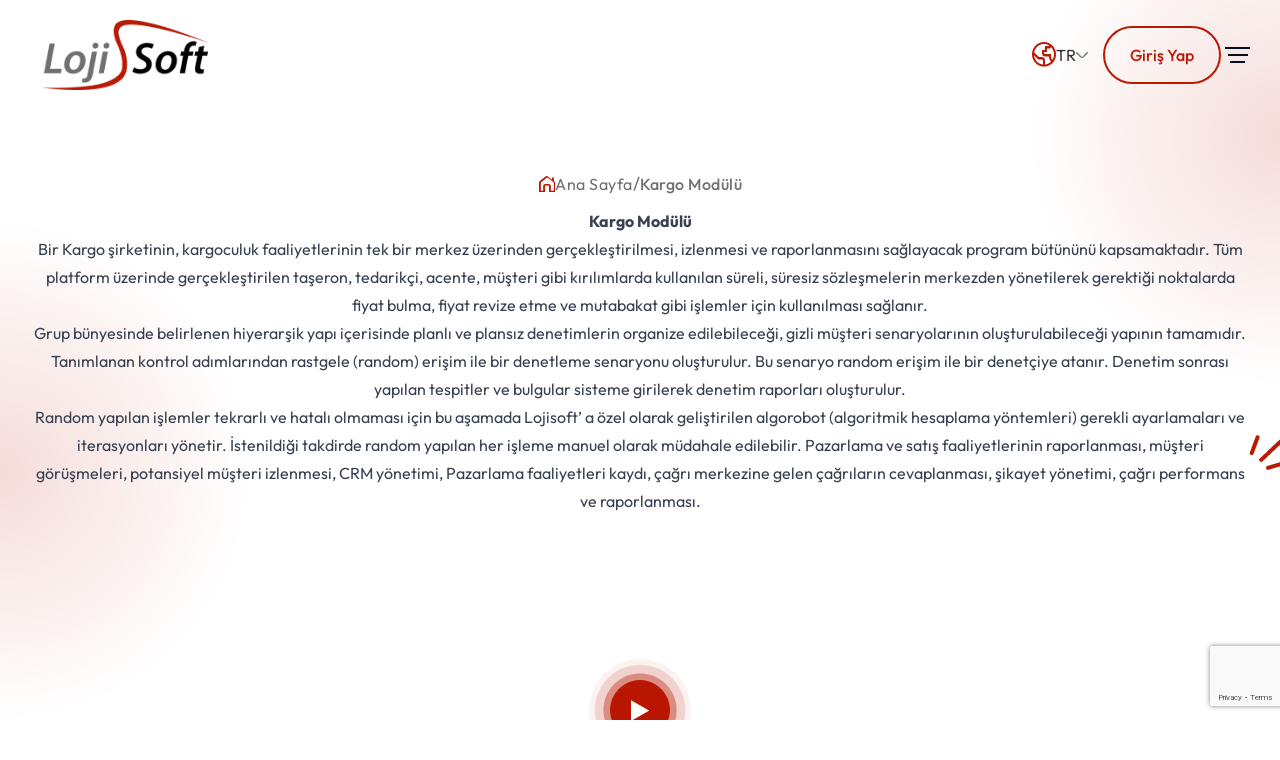

--- FILE ---
content_type: text/html; charset=utf-8
request_url: https://lojisoft.com/Module/Cargo
body_size: 20780
content:
<!DOCTYPE html>
<html lang="tr">
<head><script>(function(w,i,g){w[g]=w[g]||[];if(typeof w[g].push=='function')w[g].push(i)})
(window,'G-C256BJ9XZR','google_tags_first_party');</script><script async src="/ass2/"></script>
			<script>
				window.dataLayer = window.dataLayer || [];
				function gtag(){dataLayer.push(arguments);}
				gtag('js', new Date());
				gtag('set', 'developer_id.dYzg1YT', true);
				gtag('config', 'G-C256BJ9XZR');
			</script>
			
    <!-- Google Tag Manager -->
    <script>
        (function(w,d,s,l,i){w[l]=w[l]||[];w[l].push({'gtm.start':
        new Date().getTime(),event:'gtm.js'});var f=d.getElementsByTagName(s)[0],
        j=d.createElement(s),dl=l!='dataLayer'?'&l='+l:'';j.async=true;j.src=
        'https://www.googletagmanager.com/gtm.js?id='+i+dl;f.parentNode.insertBefore(j,f);
        })(window,document,'script','dataLayer','GTM-K5L4ZSR2');</script>
    <!-- End Google Tag Manager -->
    <meta charset="UTF-8">
    <meta http-equiv="X-UA-Compatible" content="IE=edge">
    <meta name="viewport" content="width=device-width, initial-scale=1.0">
    <meta name="yandex-verification" content="2b3cae6d4bce7edc" />
    <meta name="author" content="Lojisoft">

    <meta name="description" content="T&#xFC;m i&#x15F; s&#xFC;recinizi kolayca y&#xF6;netin. Kara, Deniz, Hava, Demiryolu Ta&#x15F;&#x131;mac&#x131;l&#x131;&#x11F;&#x131;, Depo, Antrepo gibi depoculuk faaliyetlerinize cevap verebilecek. &#xD6;zelle&#x15F;tirilebilir yeni nesil bir platform uygulamas&#x131;d&#x131;r." />
    <meta name="keywords" content="lojistik program&#x131;,Lojistik Yaz&#x131;l&#x131;m,Lojistik Yaz&#x131;l&#x131;mlar&#x131;,lojistik yaz&#x131;l&#x131;m&#x131;,lojistik programlar&#x131;,Nakliye Yaz&#x131;l&#x131;m&#x131;,depo y&#xF6;netimi,Nakliye Program&#x131;,depo y&#xF6;netim sistemi,nakliyat program&#x131;,nakliye programi,nakliye takip program&#x131;,nakliyat yaz&#x131;l&#x131;m&#x131;,sevkiyat takip program&#x131;,antrepo programlar&#x131;,Hava Kargo Yaz&#x131;l&#x131;m&#x131;,Antrepo Yaz&#x131;l&#x131;m&#x131;,Forwarder Yaz&#x131;l&#x131;m&#x131;,Deniz Yolu Yaz&#x131;l&#x131;m&#x131;,Yurti&#xE7;i Kara Nakliye Yaz&#x131;l&#x131;m&#x131;,Yurti&#xE7;i Nakliye Yaz&#x131;l&#x131;m&#x131;,forwarder nakliye program&#x131;,konteyner nakliye program&#x131;,Lojistik otomasyon program&#x131;,Deniz Forwarder,Hava Kargo,Kara Nakliye,Yurti&#xE7;i Kara Nakliye,Mobil Yaz&#x131;l&#x131;mlar,Mobil Yaz&#x131;l&#x131;m,Mobil,Depo,Antrepo,Demiryolu,ERP Yaz&#x131;l&#x131;mlar&#x131;,Lojistik ERP,Lojistik,Seferler,Sefer takibi,Ara&#xE7; Takibi,Y&#xFC;k bulma,Y&#xFC;k,Sipari&#x15F;i,Nakliye pozisyonu,nakliye,Lojisoft,Loji soft,Doa Software,DOA,Nakliye Sefer,Lojistik nedir,lojistik firmalar&#x131;,IOS,Android,IPhone,IPad,&#xF6;zel proje,&#x15F;irkete &#xF6;zel yaz&#x131;l&#x131;m" />
    <meta property="og:title" content="Kargo Mod&#xFC;l&#xFC; - Lojisoft" />
    <meta property="og:description" content="T&#xFC;m i&#x15F; s&#xFC;recinizi kolayca y&#xF6;netin. Kara, Deniz, Hava, Demiryolu Ta&#x15F;&#x131;mac&#x131;l&#x131;&#x11F;&#x131;, Depo, Antrepo gibi depoculuk faaliyetlerinize cevap verebilecek. &#xD6;zelle&#x15F;tirilebilir yeni nesil bir platform uygulamas&#x131;d&#x131;r." />
    <title>Kargo Mod&#xFC;l&#xFC; - Lojisoft</title>

    <meta property="og:image" content="https://www.lojisoft.com/Contents/images/lojisoft-og-image.jpg">
    <link rel="apple-touch-icon" sizes="76x76" href="/assets/image/trademark/favicon/apple-touch-icon.png">
    <link rel="icon" type="image/png" sizes="32x32" href="/assets/image/trademark/favicon/favicon-32x32.png">
    <link rel="icon" type="image/png" sizes="16x16" href="/assets/image/trademark/favicon/favicon-16x16.png">
    <link rel="manifest" href="/assets/image/trademark/favicon/site.webmanifest">
    <link rel="mask-icon" href="/assets/image/trademark/favicon/safari-pinned-tab.svg" color="#d71a00">
    <link rel="shortcut icon" href="/assets/image/trademark/favicon/favicon.ico">
    <meta name="msapplication-TileColor" content="#d71a00">
    <meta name="msapplication-config" content="~/assets/image/trademark/favicon/browserconfig.xml">
    <meta name="theme-color" content="#d71a00">
    <link rel="stylesheet" href="/assets/css/style.css?v=bGw2HcvLppNVmvqOYbjUbe93U13bQbU7vk3sjd65V8g">
    <link rel="stylesheet" href="/assets/css/tailwind.css?v=-l4SuF-i5kMWEHWCfvibwrWj6wnJSmAxIhOUCPpZycs">
    <script src="https://www.google.com/recaptcha/api.js?render=6Let78cpAAAAABf97P6G7CGkl0FWr6ZJExG4PsFH"></script>

<script data-cfasync="false" nonce="b6347b15-1775-4887-9913-f63854e152e5">try{(function(w,d){!function(j,k,l,m){if(j.zaraz)console.error("zaraz is loaded twice");else{j[l]=j[l]||{};j[l].executed=[];j.zaraz={deferred:[],listeners:[]};j.zaraz._v="5874";j.zaraz._n="b6347b15-1775-4887-9913-f63854e152e5";j.zaraz.q=[];j.zaraz._f=function(n){return async function(){var o=Array.prototype.slice.call(arguments);j.zaraz.q.push({m:n,a:o})}};for(const p of["track","set","debug"])j.zaraz[p]=j.zaraz._f(p);j.zaraz.init=()=>{var q=k.getElementsByTagName(m)[0],r=k.createElement(m),s=k.getElementsByTagName("title")[0];s&&(j[l].t=k.getElementsByTagName("title")[0].text);j[l].x=Math.random();j[l].w=j.screen.width;j[l].h=j.screen.height;j[l].j=j.innerHeight;j[l].e=j.innerWidth;j[l].l=j.location.href;j[l].r=k.referrer;j[l].k=j.screen.colorDepth;j[l].n=k.characterSet;j[l].o=(new Date).getTimezoneOffset();if(j.dataLayer)for(const t of Object.entries(Object.entries(dataLayer).reduce((u,v)=>({...u[1],...v[1]}),{})))zaraz.set(t[0],t[1],{scope:"page"});j[l].q=[];for(;j.zaraz.q.length;){const w=j.zaraz.q.shift();j[l].q.push(w)}r.defer=!0;for(const x of[localStorage,sessionStorage])Object.keys(x||{}).filter(z=>z.startsWith("_zaraz_")).forEach(y=>{try{j[l]["z_"+y.slice(7)]=JSON.parse(x.getItem(y))}catch{j[l]["z_"+y.slice(7)]=x.getItem(y)}});r.referrerPolicy="origin";r.src="/cdn-cgi/zaraz/s.js?z="+btoa(encodeURIComponent(JSON.stringify(j[l])));q.parentNode.insertBefore(r,q)};["complete","interactive"].includes(k.readyState)?zaraz.init():j.addEventListener("DOMContentLoaded",zaraz.init)}}(w,d,"zarazData","script");window.zaraz._p=async d$=>new Promise(ea=>{if(d$){d$.e&&d$.e.forEach(eb=>{try{const ec=d.querySelector("script[nonce]"),ed=ec?.nonce||ec?.getAttribute("nonce"),ee=d.createElement("script");ed&&(ee.nonce=ed);ee.innerHTML=eb;ee.onload=()=>{d.head.removeChild(ee)};d.head.appendChild(ee)}catch(ef){console.error(`Error executing script: ${eb}\n`,ef)}});Promise.allSettled((d$.f||[]).map(eg=>fetch(eg[0],eg[1])))}ea()});zaraz._p({"e":["(function(w,d){})(window,document)"]});})(window,document)}catch(e){throw fetch("/cdn-cgi/zaraz/t"),e;};</script></head>
<body class="antialiased font-sans">
    <!-- Google Tag Manager (noscript) -->
    <noscript>
        <iframe src="https://www.googletagmanager.com/ns.html?id=GTM-K5L4ZSR2"
                height="0" width="0" style="display:none;visibility:hidden"></iframe>
    </noscript>
    <!-- End Google Tag Manager (noscript) -->
    <header class="group/header header-field h-[110px] sm:h-[95px] z-[100] fixed w-full left-0 top-0 duration-450 bg-transparent will-change-[height, transform] [&.is-fixed]:!top-0  [&.is-fixed]:bg-[#ffffff] [&.is-fixed_.header-bottom]:shadow-[0_0px_30px_rgb(0,0,0,0.12)] [&.is-hidden.is-fixed]:!-translate-y-full [&.no-scroll]:absolute [&.is-fixed_.menu-item-link_span]:text-[#414243] [&.is-fixed_.menu-item-link_.icon]:text-[#414243] [&.is-fixed_.language-flag_.text]:text-[#414243] [&.is-fixed_.language-flag_.icon]:text-[#414243] [&.is-fixed_.logo-field_.logo-fill]:fill-[#575756] [&.is-fixed_.order_.text]:text-[#414243]
[&.page-subs-header]:bg-[#ffffff] [&.page-subs-header_.logo-field_.logo-fill]:fill-[#575756] [&.page-subs-header_.menu-item-link_span]:text-[#414243] [&.page-subs-header_.order_.text]:text-[#414243] [&.page-subs-header_.menu-item-link_.icon]:text-[#414243] [&.page-subs-header_.language-flag_.text]:text-[#414243] [&.page-subs-header_.language-flag_.icon]:text-[#414243]
[&.bg-active]:bg-white [&.bg-active_.menu-item-link_span]:text-[#414243] [&.bg-active_.menu-item-link_.icon]:text-[#414243] [&.bg-active_.logo-field_.logo-fill]:fill-[#575756] [&.bg-active_.language-flag_.text]:text-[#414243] [&.bg-active_.language-flag_.icon]:text-[#414243] [&.bg-active_.order_.text]:text-[#414243] ">
        <div class="header-bottom relative h-full flex items-center">
            <div class="container max-w-[1640px] h-full container-space">
                <div class="wrapper flex h-full justify-between items-center duration-450 lg:static gap-[40px] lg:gap-80 xs:gap-10">
                    <div class="logo-field w-full max-w-[238px] xl:max-w-[200px] flex items-center relative">
                        <a class="flex justify-start" href="/">
                            <div class="image overflow-hidden w-full h-80 2xl:h-70 xsm:max-w-[120px] duration-450">
                                <img src="/assets/image/trademark/logo.png" class="w-full h-full object-contain object-center max-w-220" loading="lazy" alt="">
                            </div>
                        </a>
                    </div>
                    <div class="menu menu-animate group/menu-cont lg:absolute lg:top-full lg:left-0 lg:w-full lg:bg-white lg:hidden lg:h-auto lg:max-h-[calc(100vh-155px)] overflow-y-auto scrollbar scrollbar-w-[5px] scrollbar-h-[5px] scrollbar-track-rounded-[5px] scrollbar-thumb-rounded-[5px] scrollbar-thumb-primary-800 scrollbar-track-primary-200 w-full lg:border lg:border-solid lg:border-white h-full">
                        <ul class="flex justify-between gap-10 lg:flex-col lg:gap-0 lg:overflow-hidden lg:isolate h-full">
                            <li class="group/menu-item lg:relative">
                                <a class="menu-item-link flex text-base font-normal duration-450 lg:py-15 lg:pl-[30px] lg:pr-20 py-10 text-black [&_.wrap]:overflow-y-hidden [&_.wrap]:absolute [&_.wrap]:pointer-events-none [&_.placeholder]:h-0 [&_.placeholder]:opacity-0 [&_.placeholder]:[visibility:hidden;] relative items-center h-full" dir="" href="/Home/About">
                                    <span class="text text-black text-[18px] xl:text-[16px] leading-tight duration-450 group-hover/menu-item:!text-[#BA1903]">Nedir?</span>
                                </a>
                                <div class="split w-full h-[1px] relative top-1/2 -translate-y-1/2 bg-[#D5D9DF] hidden lg:flex"></div>
                            </li>
                            <li class="group/menu-item lg:relative main-menu-li duration-450 back-bl">
                                <a class="menu-item-link flex text-base font-normal items-center justify-center gap-[20px] lg:justify-start duration-450 lg:py-15 lg:pr-[75px] lg:pl-[30px] py-10 text-black [&_.wrap]:overflow-y-hidden [&_.wrap]:absolute [&_.wrap]:pointer-events-none [&_.placeholder]:h-0 [&_.placeholder]:opacity-0 [&_.placeholder]:[visibility:hidden;] relative h-full" href="/Module/Domestic">
                                    <span class="text text-black text-[18px] xl:text-[16px] leading-tight duration-450 group-hover/menu-item:!text-[#BA1903]" dir="">Mod&#xFC;ller</span>
                                </a>
                                <div class="split w-full h-[1px] relative top-1/2 -translate-y-1/2 bg-[#D5D9DF] hidden lg:flex"></div>
                                <div class="sub-trigger group/menu-icon absolute right-20 top-[5px] w-[50px] h-[40px] bg-primary justify-center items-center hidden lg:flex cursor-pointer rounded-default duration-450 lg:bg-primary-800 lg:rounded-[5px]">
                                    <div class="icon icon-chevron-down text-14 absolute w-70 h-50 flex justify-center items-center content-center left-1/2 -translate-x-1/2 bg-transparent duration-450 group-[&.active]/menu-icon:rotate-180 rounded-full lg:text-white lg:flex"></div>
                                </div>
                                <div class="sub-menu absolute max-w-[1420px] top-[100%] left-[50%] translate-x-[-50%] w-full rounded-b-default shadow-header lg:hidden lg:relative lg:translate-x-0 lg:left-0 lg:top-0 lg:w-full lg:shadow-none opacity-0 group-hover/menu-item:opacity-100 invisible group-hover/menu-item:visible translate-y-10 group-hover/menu-item:translate-y-0 duration-450 group-hover/menu-item:delay-100 lg:opacity-100 lg:visible lg:translate-y-0 lg:duration-0 lg:before:hidden group-[.is-fixed]/header:before:top-[-35px] group-[.is-fixed]/header:before:h-[35px] group-[.page-subs-header]/header:before:top-[-35px] group-[.page-subs-header]/header:before:h-[35px] before:absolute before:left-0 before:top-[-35px] before:h-[35px] before:bg-transparent before:w-full before:duration-450 pointer-events-none group-hover/menu-item:pointer-events-auto shadow-[rgba(0,_0,_0,_0.2)_0px_10px_30px_-20px] lg:max-w-full ml-auto border-0 lg:pointer-events-auto">
                                    <div class="content max-w-full px-0">
                                        <div class="menu-product-box group/mpb">
                                            <div class="content menu-tab-field min-h-[480px] lg:min-h-fit relative overflow-hidden isolate rounded-30 mt-10 lg:mt-0 shadow-[10px_0px_30px_0px_rgba(0,_0,_0,_0.15);] lg:shadow-none lg:rounded-none">
                                                <div class="inner-menu select-field h-full bg-white relative">
                                                    <div class="container max-w-full px-60 xl:px-30 menu-content lg:!px-0">
                                                        <div class="menu-cont-wrapper w-full group/menucont grid grid-cols-[minmax(0,7fr)_minmax(0,5fr)] lg:grid-cols-1 duration-450">
                                                            <div class="list-field my-auto product-list-field">
                                                                <ul class="space-y-0 lg:space-y-0 lg:py-0 relative before:content before:absolute before:left-0 before:top-0 before:w-[1px] before:h-full before:bg-mine-shaft-500 before:opacity-10 overflow-y-auto min-h-[500px] lg:min-h-full max-h-[585px] lg:max-h-full scrollbar scrollbar-w-[5px] scrollbar-h-[5px] scrollbar-track-rounded-[5px] scrollbar-thumb-rounded-[5px] scrollbar-thumb-primary-800 scrollbar-track-primary-200 lg:border-0 lg:border-l lg:border-solid lg:border-black/10 grid grid-cols-2 lg:grid-cols-1 grid-flow-row lg:grid-flow-row">
                                                                    <li class="inner-sub-li w-full sub-list change-link group/menu group/text lg:relative  lg:[&.active]:bg-white" data-id="0">
                                                                        <a class="flex justify-start gap-30 items-center pl-40 pr-30 py-24 lg:px-40 lg:py-15 rounded-10 lg:rounded-none before:content before:absolute before:left-0 before:top-0 before:w-[2px] before:h-full before:bg-prima800text-primary-800 before:opacity-0 before:duration-450 relative group-[&.active]/menu:before:opacity-100 duration-450 lg:border-0 lg:border-solid lg:border-b lg:border-black/10 group-[&.active]/menu:bg-primary-50" href="/Module/Domestic">
                                                                            <div class="text text-18 lg:text-16 text-black font-normal group-[&.active]/menu:font-medium lg:font-medium group-[&.active]/menu:text-primary-800 leading-tight duration-450 flex items-center" dir="">Yurti&#xE7;i Kara Nakliye Mod&#xFC;l&#xFC;</div>
                                                                        </a>
                                                                    </li>
                                                                    <li class="inner-sub-li w-full sub-list change-link group/menu group/text lg:relative  lg:[&.active]:bg-white" data-id="1">
                                                                        <a class="flex justify-start gap-30 items-center pl-40 pr-30 py-24 lg:px-40 lg:py-15 rounded-10 lg:rounded-none before:content before:absolute before:left-0 before:top-0 before:w-[2px] before:h-full before:bg-prima800text-primary-800 before:opacity-0 before:duration-450 relative group-[&.active]/menu:before:opacity-100 duration-450 lg:border-0 lg:border-solid lg:border-b lg:border-black/10 group-[&.active]/menu:bg-primary-50" href="/Module/Land">
                                                                            <div class="text text-18 lg:text-16 text-black font-normal group-[&.active]/menu:font-medium lg:font-medium group-[&.active]/menu:text-primary-800 leading-tight duration-450 flex items-center" dir="">Uluslararas&#x131; Kara Nakliye Mod&#xFC;l&#xFC;</div>
                                                                        </a>
                                                                    </li>
                                                                    <li class="inner-sub-li w-full sub-list change-link group/menu group/text lg:relative  lg:[&.active]:bg-white" data-id="2">
                                                                        <a class="flex justify-start gap-30 items-center pl-40 pr-30 py-24 lg:px-40 lg:py-15 rounded-10 lg:rounded-none before:content before:absolute before:left-0 before:top-0 before:w-[2px] before:h-full before:bg-prima800text-primary-800 before:opacity-0 before:duration-450 relative group-[&.active]/menu:before:opacity-100 duration-450 lg:border-0 lg:border-solid lg:border-b lg:border-black/10 group-[&.active]/menu:bg-primary-50" href="/Module/Sea">
                                                                            <div class="text text-18 lg:text-16 text-black font-normal group-[&.active]/menu:font-medium lg:font-medium group-[&.active]/menu:text-primary-800 leading-tight duration-450 flex items-center" dir="">Deniz Forwarder ve Liner Mod&#xFC;l&#xFC;</div>
                                                                        </a>
                                                                    </li>
                                                                    <li class="inner-sub-li w-full sub-list change-link group/menu group/text lg:relative  lg:[&.active]:bg-white" data-id="3">
                                                                        <a class="flex justify-start gap-30 items-center pl-40 pr-30 py-24 lg:px-40 lg:py-15 rounded-10 lg:rounded-none before:content before:absolute before:left-0 before:top-0 before:w-[2px] before:h-full before:bg-prima800text-primary-800 before:opacity-0 before:duration-450 relative group-[&.active]/menu:before:opacity-100 duration-450 lg:border-0 lg:border-solid lg:border-b lg:border-black/10 group-[&.active]/menu:bg-primary-50" href="/Module/Air">
                                                                            <div class="text text-18 lg:text-16 text-black font-normal group-[&.active]/menu:font-medium lg:font-medium group-[&.active]/menu:text-primary-800 leading-tight duration-450 flex items-center" dir="">Hava Kargo Mod&#xFC;l&#xFC;</div>
                                                                        </a>
                                                                    </li>
                                                                    <li class="inner-sub-li w-full sub-list change-link group/menu group/text lg:relative  lg:[&.active]:bg-white" data-id="4">
                                                                        <a class="flex justify-start gap-30 items-center pl-40 pr-30 py-24 lg:px-40 lg:py-15 rounded-10 lg:rounded-none before:content before:absolute before:left-0 before:top-0 before:w-[2px] before:h-full before:bg-prima800text-primary-800 before:opacity-0 before:duration-450 relative group-[&.active]/menu:before:opacity-100 duration-450 lg:border-0 lg:border-solid lg:border-b lg:border-black/10 group-[&.active]/menu:bg-primary-50" href="/Module/Rail">
                                                                            <div class="text text-18 lg:text-16 text-black font-normal group-[&.active]/menu:font-medium lg:font-medium group-[&.active]/menu:text-primary-800 leading-tight duration-450 flex items-center" dir="">Demiryolu Nakliye Mod&#xFC;l&#xFC;</div>
                                                                        </a>
                                                                    </li>
                                                                    <li class="inner-sub-li w-full sub-list change-link group/menu group/text lg:relative  lg:[&.active]:bg-white" data-id="5">
                                                                        <a class="flex justify-start gap-30 items-center pl-40 pr-30 py-24 lg:px-40 lg:py-15 rounded-10 lg:rounded-none before:content before:absolute before:left-0 before:top-0 before:w-[2px] before:h-full before:bg-prima800text-primary-800 before:opacity-0 before:duration-450 relative group-[&.active]/menu:before:opacity-100 duration-450 lg:border-0 lg:border-solid lg:border-b lg:border-black/10 group-[&.active]/menu:bg-primary-50" href="/Module/Marketing">
                                                                            <div class="text text-18 lg:text-16 text-black font-normal group-[&.active]/menu:font-medium lg:font-medium group-[&.active]/menu:text-primary-800 leading-tight duration-450 flex items-center" dir="">Pazarlama-Sat&#x131;&#x15F; Y&#xF6;netimi Mod&#xFC;l&#xFC;</div>
                                                                        </a>
                                                                    </li>
                                                                    <li class="inner-sub-li w-full sub-list change-link group/menu group/text lg:relative  lg:[&.active]:bg-white" data-id="6">
                                                                        <a class="flex justify-start gap-30 items-center pl-40 pr-30 py-24 lg:px-40 lg:py-15 rounded-10 lg:rounded-none before:content before:absolute before:left-0 before:top-0 before:w-[2px] before:h-full before:bg-prima800text-primary-800 before:opacity-0 before:duration-450 relative group-[&.active]/menu:before:opacity-100 duration-450 lg:border-0 lg:border-solid lg:border-b lg:border-black/10 group-[&.active]/menu:bg-primary-50" href="/Module/Container">
                                                                            <div class="text text-18 lg:text-16 text-black font-normal group-[&.active]/menu:font-medium lg:font-medium group-[&.active]/menu:text-primary-800 leading-tight duration-450 flex items-center" dir="">Konteyner Saha Takip Mod&#xFC;l&#xFC;</div>
                                                                        </a>
                                                                    </li>
                                                                    <li class="inner-sub-li w-full sub-list change-link group/menu group/text lg:relative  lg:[&.active]:bg-white" data-id="7">
                                                                        <a class="flex justify-start gap-30 items-center pl-40 pr-30 py-24 lg:px-40 lg:py-15 rounded-10 lg:rounded-none before:content before:absolute before:left-0 before:top-0 before:w-[2px] before:h-full before:bg-prima800text-primary-800 before:opacity-0 before:duration-450 relative group-[&.active]/menu:before:opacity-100 duration-450 lg:border-0 lg:border-solid lg:border-b lg:border-black/10 group-[&.active]/menu:bg-primary-50" href="/Module/Storehouse">
                                                                            <div class="text text-18 lg:text-16 text-black font-normal group-[&.active]/menu:font-medium lg:font-medium group-[&.active]/menu:text-primary-800 leading-tight duration-450 flex items-center" dir="">Depo Y&#xF6;netimi Mod&#xFC;l&#xFC;</div>
                                                                        </a>
                                                                    </li>
                                                                    <li class="inner-sub-li w-full sub-list change-link group/menu group/text lg:relative  lg:[&.active]:bg-white" data-id="8">
                                                                        <a class="flex justify-start gap-30 items-center pl-40 pr-30 py-24 lg:px-40 lg:py-15 rounded-10 lg:rounded-none before:content before:absolute before:left-0 before:top-0 before:w-[2px] before:h-full before:bg-prima800text-primary-800 before:opacity-0 before:duration-450 relative group-[&.active]/menu:before:opacity-100 duration-450 lg:border-0 lg:border-solid lg:border-b lg:border-black/10 group-[&.active]/menu:bg-primary-50" href="/Module/Warehouse">
                                                                            <div class="text text-18 lg:text-16 text-black font-normal group-[&.active]/menu:font-medium lg:font-medium group-[&.active]/menu:text-primary-800 leading-tight duration-450 flex items-center" dir="">Antrepo Y&#xF6;netimi Mod&#xFC;l&#xFC;</div>
                                                                        </a>
                                                                    </li>
                                                                    <li class="inner-sub-li w-full sub-list change-link group/menu group/text lg:relative  lg:[&.active]:bg-white" data-id="9">
                                                                        <a class="flex justify-start gap-30 items-center pl-40 pr-30 py-24 lg:px-40 lg:py-15 rounded-10 lg:rounded-none before:content before:absolute before:left-0 before:top-0 before:w-[2px] before:h-full before:bg-prima800text-primary-800 before:opacity-0 before:duration-450 relative group-[&.active]/menu:before:opacity-100 duration-450 lg:border-0 lg:border-solid lg:border-b lg:border-black/10 group-[&.active]/menu:bg-primary-50" href="/Module/Fleet">
                                                                            <div class="text text-18 lg:text-16 text-black font-normal group-[&.active]/menu:font-medium lg:font-medium group-[&.active]/menu:text-primary-800 leading-tight duration-450 flex items-center" dir="">Filo Y&#xF6;netim Mod&#xFC;l&#xFC;</div>
                                                                        </a>
                                                                    </li>
                                                                    <li class="inner-sub-li w-full sub-list change-link group/menu group/text lg:relative  lg:[&.active]:bg-white" data-id="10">
                                                                        <a class="flex justify-start gap-30 items-center pl-40 pr-30 py-24 lg:px-40 lg:py-15 rounded-10 lg:rounded-none before:content before:absolute before:left-0 before:top-0 before:w-[2px] before:h-full before:bg-prima800text-primary-800 before:opacity-0 before:duration-450 relative group-[&.active]/menu:before:opacity-100 duration-450 lg:border-0 lg:border-solid lg:border-b lg:border-black/10 group-[&.active]/menu:bg-primary-50" href="/Module/Maintenance">
                                                                            <div class="text text-18 lg:text-16 text-black font-normal group-[&.active]/menu:font-medium lg:font-medium group-[&.active]/menu:text-primary-800 leading-tight duration-450 flex items-center" dir="">Bak&#x131;m Onar&#x131;m Mod&#xFC;l&#xFC;</div>
                                                                        </a>
                                                                    </li>
                                                                    <li class="inner-sub-li w-full sub-list change-link group/menu group/text lg:relative  lg:[&.active]:bg-white" data-id="11">
                                                                        <a class="flex justify-start gap-30 items-center pl-40 pr-30 py-24 lg:px-40 lg:py-15 rounded-10 lg:rounded-none before:content before:absolute before:left-0 before:top-0 before:w-[2px] before:h-full before:bg-prima800text-primary-800 before:opacity-0 before:duration-450 relative group-[&.active]/menu:before:opacity-100 duration-450 lg:border-0 lg:border-solid lg:border-b lg:border-black/10 group-[&.active]/menu:bg-primary-50" href="/Module/Agreement">
                                                                            <div class="text text-18 lg:text-16 text-black font-normal group-[&.active]/menu:font-medium lg:font-medium group-[&.active]/menu:text-primary-800 leading-tight duration-450 flex items-center" dir="">Anla&#x15F;ma Y&#xF6;netimi Mod&#xFC;l&#xFC;</div>
                                                                        </a>
                                                                    </li>
                                                                    <li class="inner-sub-li w-full sub-list change-link group/menu group/text lg:relative  lg:[&.active]:bg-white" data-id="12">
                                                                        <a class="flex justify-start gap-30 items-center pl-40 pr-30 py-24 lg:px-40 lg:py-15 rounded-10 lg:rounded-none before:content before:absolute before:left-0 before:top-0 before:w-[2px] before:h-full before:bg-prima800text-primary-800 before:opacity-0 before:duration-450 relative group-[&.active]/menu:before:opacity-100 duration-450 lg:border-0 lg:border-solid lg:border-b lg:border-black/10 group-[&.active]/menu:bg-primary-50" href="/Module/Finance">
                                                                            <div class="text text-18 lg:text-16 text-black font-normal group-[&.active]/menu:font-medium lg:font-medium group-[&.active]/menu:text-primary-800 leading-tight duration-450 flex items-center" dir="">Finans Mod&#xFC;l&#xFC;</div>
                                                                        </a>
                                                                    </li>
                                                                    <li class="inner-sub-li w-full sub-list change-link group/menu group/text lg:relative  lg:[&.active]:bg-white" data-id="13">
                                                                        <a class="flex justify-start gap-30 items-center pl-40 pr-30 py-24 lg:px-40 lg:py-15 rounded-10 lg:rounded-none before:content before:absolute before:left-0 before:top-0 before:w-[2px] before:h-full before:bg-prima800text-primary-800 before:opacity-0 before:duration-450 relative group-[&.active]/menu:before:opacity-100 duration-450 lg:border-0 lg:border-solid lg:border-b lg:border-black/10 group-[&.active]/menu:bg-primary-50" href="/Module/Cargo">
                                                                            <div class="text text-18 lg:text-16 text-black font-normal group-[&.active]/menu:font-medium lg:font-medium group-[&.active]/menu:text-primary-800 leading-tight duration-450 flex items-center" dir="">Kargo Mod&#xFC;l&#xFC;</div>
                                                                        </a>
                                                                    </li>




                                                                    <li class="inner-sub-li w-full sub-list change-link group/menu group/text lg:relative  lg:[&.active]:bg-white" data-id="14">
                                                                        <a class="flex justify-start gap-30 items-center pl-40 pr-30 py-24 lg:px-40 lg:py-15 rounded-10 lg:rounded-none before:content before:absolute before:left-0 before:top-0 before:w-[2px] before:h-full before:bg-prima800text-primary-800 before:opacity-0 before:duration-450 relative group-[&.active]/menu:before:opacity-100 duration-450 lg:border-0 lg:border-solid lg:border-b lg:border-black/10 group-[&.active]/menu:bg-primary-50" href="/Container">
                                                                            <div class="text text-18 lg:text-16 text-black font-normal group-[&.active]/menu:font-medium lg:font-medium group-[&.active]/menu:text-primary-800 leading-tight duration-450 flex items-center" dir="">Konteyner Sorgulama</div>
                                                                        </a>
                                                                    </li>
                                                                    <li class="inner-sub-li w-full sub-list change-link group/menu group/text lg:relative  lg:[&.active]:bg-white" data-id="15">
                                                                        <a class="flex justify-start gap-30 items-center pl-40 pr-30 py-24 lg:px-40 lg:py-15 rounded-10 lg:rounded-none before:content before:absolute before:left-0 before:top-0 before:w-[2px] before:h-full before:bg-prima800text-primary-800 before:opacity-0 before:duration-450 relative group-[&.active]/menu:before:opacity-100 duration-450 lg:border-0 lg:border-solid lg:border-b lg:border-black/10 group-[&.active]/menu:bg-primary-50" href="/Container/SeaForwarderSchedules">
                                                                            <div class="text text-18 lg:text-16 text-black font-normal group-[&.active]/menu:font-medium lg:font-medium group-[&.active]/menu:text-primary-800 leading-tight duration-450 flex items-center" dir=""> Gemi Programlar&#x131;</div>
                                                                        </a>
                                                                    </li>



                                                                </ul>
                                                            </div>
                                                            <div class="wrapper-img w-full items-center justify-center duration-450 lg:hidden py-80 lg:py-0">
                                                                <div class="product-item-field w-full border-0 border-l border-solid border-[#707070]/5 pl-60 lg:pl-0">
                                                                    <div class="product-list-carousel swiper">
                                                                        <div class="swiper-wrapper">
                                                                            <div class="swiper-slide group/slide">
                                                                                <div class="content w-full h-full">
                                                                                    <a class="block w-full h-full relative group/links" href="/Module/Domestic">
                                                                                        <div class="image-field relative">
                                                                                            <div class="image w-full h-[350px] xl:h-[300px] md:h-[275px] sm:h-[250px] xs:h-[200px] rounded-30 overflow-hidden isolate">
                                                                                                <img src="/assets/image/other/menu-0.jpg" class="w-full h-full object-cover object-center " loading="lazy" alt="">
                                                                                            </div>
                                                                                        </div>
                                                                                        <div class="text-field mt-[25px]">
                                                                                            <div class="title-field flex flex-col justify-start ">
                                                                                                <div class="title-field flex gap-20 items-center mb-15">
                                                                                                    <div class="title text-24 2xl:text-22 xl:text-20 md:text-18 sm:text-16 xs:text-18 font-bold text-dark leading-snug line-clamp-2 group-hover/links:text-primary-800 duration-450">
                                                                                                        Yurti&#xE7;i Kara Nakliye Mod&#xFC;l&#xFC;
                                                                                                    </div>
                                                                                                    <div class="icon-arrow-skew w-40 h-40 flex justify-center items-center text-12 lg:text-10 rounded-full relative z-2 duration-450 lg:hidden text-white bg-primary-800 group-hover/links:translate-x-5 group-hover/links:rotate-45 group-hover/links:shadow-[0px_0px_0px_5px_rgba(186,_25,_3,_0.4),_0px_0px_0px_10px_rgba(186,_25,_3,_0.2)]"></div>
                                                                                                </div>
                                                                                                <div class="text-field text-secondary-500 text-14 font-normal leading-[24px] line-clamp-3">
                                                                                                    Yurti&#xE7;i Kara Nakliye Mod&#xFC;l&#xFC;, proje ta&#x15F;&#x131;mac&#x131;l&#x131;&#x11F;&#x131;, a&#x11F;&#x131;r nakliye, milk-run, so&#x11F;uk zincir, beyaz e&#x15F;ya, otomotiv ve yedek par&#xE7;a, konteyner ta&#x15F;&#x131;mac&#x131;l&#x131;&#x11F;&#x131;, g&#x131;da ta&#x15F;&#x131;mac&#x131;l&#x131;&#x11F;&#x131; gibi t&#xFC;m sekt&#xF6;rlere y&#xF6;nelik ta&#x15F;&#x131;malar&#x131;n&#x131;z&#x131; sorunsuz bir &#x15F;ekilde y&#xF6;netebilece&#x11F;iniz kapsaml&#x131; bir &#xE7;&#xF6;z&#xFC;m sunar.
                                                                                                </div>
                                                                                            </div>
                                                                                        </div>
                                                                                    </a>
                                                                                </div>
                                                                            </div>
                                                                            <div class="swiper-slide group/slide">
                                                                                <div class="content w-full h-full">
                                                                                    <a class="block w-full h-full relative group/links" href="/Module/Land">
                                                                                        <div class="image-field relative">
                                                                                            <div class="image w-full h-[350px] xl:h-[300px] md:h-[275px] sm:h-[250px] xs:h-[200px] rounded-30 overflow-hidden isolate">
                                                                                                <img src="/assets/image/other/menu-1.jpg" class="w-full h-full object-cover object-center " loading="lazy" alt="">
                                                                                            </div>
                                                                                        </div>
                                                                                        <div class="text-field mt-[25px]">
                                                                                            <div class="title-field flex flex-col justify-start ">
                                                                                                <div class="title-field flex gap-20 items-center mb-15">
                                                                                                    <div class="title text-24 2xl:text-22 xl:text-20 md:text-18 sm:text-16 xs:text-18 font-bold text-dark leading-snug line-clamp-2 group-hover/links:text-primary-800 duration-450">
                                                                                                        Uluslararas&#x131; Kara Nakliye Mod&#xFC;l&#xFC;
                                                                                                    </div>
                                                                                                    <div class="icon-arrow-skew w-40 h-40 flex justify-center items-center text-12 lg:text-10 rounded-full relative z-2 duration-450 lg:hidden text-white bg-primary-800 group-hover/links:translate-x-5 group-hover/links:rotate-45 group-hover/links:shadow-[0px_0px_0px_5px_rgba(186,_25,_3,_0.4),_0px_0px_0px_10px_rgba(186,_25,_3,_0.2)]"></div>
                                                                                                </div>
                                                                                                <div class="text-field text-secondary-500 text-14 font-normal leading-[24px] line-clamp-3">
                                                                                                    Uluslararas&#x131; Kara Nakliye Mod&#xFC;l&#xFC; ile operasyonel s&#xFC;re&#xE7;lerinizi planlarken, m&#xFC;&#x15F;terilerinizin ihtiya&#xE7;lar&#x131;na h&#x131;zl&#x131; cevap vererek zaman ve maliyet avantaj&#x131; sa&#x11F;lars&#x131;n&#x131;z. Sistem &#xFC;zerinden komple veya parsiyel y&#xFC;k sipari&#x15F; i&#x15F;lemlerinizi, ithalat &#x2013; ihracat operasyonu ile ilgili t&#xFC;m s&#xFC;re&#xE7;lerin kontrol ve takibini yapabilirsiniz. Anla&#x15F;ma y&#xF6;netimi men&#xFC;s&#xFC;nden, m&#xFC;&#x15F;terilerinizle s&#xF6;zle&#x15F;melerinizde belirledi&#x11F;iniz t&#xFC;m anla&#x15F;malar&#x131;n&#x131;z&#x131; tan&#x131;mlayarak, operasyonel s&#xFC;re&#xE7;lerinizde do&#x11F;ru fiyatland&#x131;rmalar&#x131; en h&#x131;zl&#x131; &#x15F;ekilde yapabilirsiniz. LOJ&#x130;SOFT ile t&#xFC;m operasyonel s&#xFC;re&#xE7;lerinizle ilgili istenilen raporlama i&#x15F;lemlerini yapabilir, belirli s&#xFC;reli evraklar&#x131;n&#x131;z ile ilgili uyar&#x131;c&#x131; mailler alabilirsiniz.
                                                                                                </div>
                                                                                            </div>
                                                                                        </div>
                                                                                    </a>
                                                                                </div>
                                                                            </div>
                                                                            <div class="swiper-slide group/slide">
                                                                                <div class="content w-full h-full">
                                                                                    <a class="block w-full h-full relative group/links" href="/Module/Sea">
                                                                                        <div class="image-field relative">
                                                                                            <div class="image w-full h-[350px] xl:h-[300px] md:h-[275px] sm:h-[250px] xs:h-[200px] rounded-30 overflow-hidden isolate">
                                                                                                <img src="/assets/image/other/menu-2.jpg" class="w-full h-full object-cover object-center " loading="lazy" alt="">
                                                                                            </div>
                                                                                        </div>
                                                                                        <div class="text-field mt-[25px]">
                                                                                            <div class="title-field flex flex-col justify-start ">
                                                                                                <div class="title-field flex gap-20 items-center mb-15">
                                                                                                    <div class="title text-24 2xl:text-22 xl:text-20 md:text-18 sm:text-16 xs:text-18 font-bold text-dark leading-snug line-clamp-2 group-hover/links:text-primary-800 duration-450">
                                                                                                        Deniz Forwarder ve Liner Mod&#xFC;l&#xFC;
                                                                                                    </div>
                                                                                                    <div class="icon-arrow-skew w-40 h-40 flex justify-center items-center text-12 lg:text-10 rounded-full relative z-2 duration-450 lg:hidden text-white bg-primary-800 group-hover/links:translate-x-5 group-hover/links:rotate-45 group-hover/links:shadow-[0px_0px_0px_5px_rgba(186,_25,_3,_0.4),_0px_0px_0px_10px_rgba(186,_25,_3,_0.2)]"></div>
                                                                                                </div>
                                                                                                <div class="text-field text-secondary-500 text-14 font-normal leading-[24px] line-clamp-3">
                                                                                                    S&#xFC;rekli geni&#x15F;leyen ve geli&#x15F;en denizcilik sekt&#xF6;r&#xFC;nde firmalar&#x131;n hizmet kalitesini art&#x131;rmak i&#xE7;in bili&#x15F;im teknolojilerine olan ihtiyac&#x131; s&#xFC;rekli artmaktad&#x131;r. Bu noktada geli&#x15F;mi&#x15F; teknolojik alt yap&#x131;s&#x131; ve ge&#xE7;mi&#x15F;ten bug&#xFC;ne biriktirdi&#x11F;i Know-How ile geni&#x15F; kapsaml&#x131; yaz&#x131;l&#x131;m &#xE7;&#xF6;z&#xFC;mleri sunar.
                                                                                                </div>
                                                                                            </div>
                                                                                        </div>
                                                                                    </a>
                                                                                </div>
                                                                            </div>
                                                                            <div class="swiper-slide group/slide">
                                                                                <div class="content w-full h-full">
                                                                                    <a class="block w-full h-full relative group/links" href="/Module/Air">
                                                                                        <div class="image-field relative">
                                                                                            <div class="image w-full h-[350px] xl:h-[300px] md:h-[275px] sm:h-[250px] xs:h-[200px] rounded-30 overflow-hidden isolate">
                                                                                                <img src="/assets/image/other/menu-3.jpg" class="w-full h-full object-cover object-center " loading="lazy" alt="">
                                                                                            </div>
                                                                                        </div>
                                                                                        <div class="text-field mt-[25px]">
                                                                                            <div class="title-field flex flex-col justify-start ">
                                                                                                <div class="title-field flex gap-20 items-center mb-15">
                                                                                                    <div class="title text-24 2xl:text-22 xl:text-20 md:text-18 sm:text-16 xs:text-18 font-bold text-dark leading-snug line-clamp-2 group-hover/links:text-primary-800 duration-450">
                                                                                                        Hava Kargo Mod&#xFC;l&#xFC;
                                                                                                    </div>
                                                                                                    <div class="icon-arrow-skew w-40 h-40 flex justify-center items-center text-12 lg:text-10 rounded-full relative z-2 duration-450 lg:hidden text-white bg-primary-800 group-hover/links:translate-x-5 group-hover/links:rotate-45 group-hover/links:shadow-[0px_0px_0px_5px_rgba(186,_25,_3,_0.4),_0px_0px_0px_10px_rgba(186,_25,_3,_0.2)]"></div>
                                                                                                </div>
                                                                                                <div class="text-field text-secondary-500 text-14 font-normal leading-[24px] line-clamp-3">
                                                                                                    Hava Kargo Mod&#xFC;l&#xFC;, hava yolu acentelerinin t&#xFC;m ithalat ve ihracat i&#x15F;lemlerin takibinin yap&#x131;ld&#x131;&#x11F;&#x131;, AWB ta&#x15F;&#x131;ma belgesi stoklar&#x131;n&#x131;n takip edildi&#x11F;i ve olu&#x15F;turuldu&#x11F;u, kar &#x2013; zarar hesaplar&#x131;n&#x131;n y&#xF6;netildi&#x11F;i mod&#xFC;ld&#xFC;r. Sistem, m&#xFC;&#x15F;terilerinizden sipari&#x15F; alman&#x131;z&#x131; ve al&#x131;nan sipari&#x15F;in havayolu &#x15F;irketi ile payla&#x15F;arak, h&#x131;zl&#x131; ve g&#xFC;venilir bir platformda operasyon y&#xF6;netimi ger&#xE7;ekle&#x15F;tirilmesini sa&#x11F;lamaktad&#x131;r. Mod&#xFC;l i&#xE7;erisinde t&#xFC;m raporlar excel veya di&#x11F;er formatlarda al&#x131;nabilir, ayn&#x131; zamanda bir&#xE7;ok &#xF6;nemli raporunuzu da belirledi&#x11F;iniz parametrelere g&#xF6;re m&#xFC;&#x15F;terilerinize otomatik olarak e-mail yolu ile g&#xF6;nderebilirsiniz.
                                                                                                </div>
                                                                                            </div>
                                                                                        </div>
                                                                                    </a>
                                                                                </div>
                                                                            </div>
                                                                            <div class="swiper-slide group/slide">
                                                                                <div class="content w-full h-full">
                                                                                    <a class="block w-full h-full relative group/links" href="/Module/Rail">
                                                                                        <div class="image-field relative">
                                                                                            <div class="image w-full h-[350px] xl:h-[300px] md:h-[275px] sm:h-[250px] xs:h-[200px] rounded-30 overflow-hidden isolate">
                                                                                                <img src="/assets/image/other/menu-4.jpg" class="w-full h-full object-cover object-center " loading="lazy" alt="">
                                                                                            </div>
                                                                                        </div>
                                                                                        <div class="text-field mt-[25px]">
                                                                                            <div class="title-field flex flex-col justify-start ">
                                                                                                <div class="title-field flex gap-20 items-center mb-15">
                                                                                                    <div class="title text-24 2xl:text-22 xl:text-20 md:text-18 sm:text-16 xs:text-18 font-bold text-dark leading-snug line-clamp-2 group-hover/links:text-primary-800 duration-450">
                                                                                                        Demiryolu Nakliye Mod&#xFC;l&#xFC;
                                                                                                    </div>
                                                                                                    <div class="icon-arrow-skew w-40 h-40 flex justify-center items-center text-12 lg:text-10 rounded-full relative z-2 duration-450 lg:hidden text-white bg-primary-800 group-hover/links:translate-x-5 group-hover/links:rotate-45 group-hover/links:shadow-[0px_0px_0px_5px_rgba(186,_25,_3,_0.4),_0px_0px_0px_10px_rgba(186,_25,_3,_0.2)]"></div>
                                                                                                </div>
                                                                                                <div class="text-field text-secondary-500 text-14 font-normal leading-[24px] line-clamp-3">
                                                                                                    Demiryolu Nakliye Mod&#xFC;l&#xFC; ile ithalat ve ihracat y&#xFC;k sipari&#x15F;lerinizi takip ederek tren rezervasyon i&#x15F;lemlerini otomatik olarak yapabilirsiniz. Sistem &#xFC;zerinden konteyner, vagon maliyetlerinizi takip edebilir, y&#xFC;k ile ilgili planlamalar&#x131;n&#x131;z&#x131; olu&#x15F;turabilir ve operasyonel s&#xFC;re&#xE7;lerinizi y&#xF6;netebilirsiniz. Demiryolu ta&#x15F;&#x131;mac&#x131;l&#x131;&#x11F;&#x131; i&#xE7;in gerekli olan t&#xFC;m evraklar&#x131; sistem i&#xE7;erisinde otomatik olarak olu&#x15F;turabilir ve basabilirsiniz.
                                                                                                </div>
                                                                                            </div>
                                                                                        </div>
                                                                                    </a>
                                                                                </div>
                                                                            </div>
                                                                            <div class="swiper-slide group/slide">
                                                                                <div class="content w-full h-full">
                                                                                    <a class="block w-full h-full relative group/links" href="/Module/Marketing">
                                                                                        <div class="image-field relative">
                                                                                            <div class="image w-full h-[350px] xl:h-[300px] md:h-[275px] sm:h-[250px] xs:h-[200px] rounded-30 overflow-hidden isolate">
                                                                                                <img src="/assets/image/other/menu-5.jpg" class="w-full h-full object-cover object-center " loading="lazy" alt="">
                                                                                            </div>
                                                                                        </div>
                                                                                        <div class="text-field mt-[25px]">
                                                                                            <div class="title-field flex flex-col justify-start ">
                                                                                                <div class="title-field flex gap-20 items-center mb-15">
                                                                                                    <div class="title text-24 2xl:text-22 xl:text-20 md:text-18 sm:text-16 xs:text-18 font-bold text-dark leading-snug line-clamp-2 group-hover/links:text-primary-800 duration-450">
                                                                                                        Pazarlama-Sat&#x131;&#x15F; Y&#xF6;netimi Mod&#xFC;l&#xFC;
                                                                                                    </div>
                                                                                                    <div class="icon-arrow-skew w-40 h-40 flex justify-center items-center text-12 lg:text-10 rounded-full relative z-2 duration-450 lg:hidden text-white bg-primary-800 group-hover/links:translate-x-5 group-hover/links:rotate-45 group-hover/links:shadow-[0px_0px_0px_5px_rgba(186,_25,_3,_0.4),_0px_0px_0px_10px_rgba(186,_25,_3,_0.2)]"></div>
                                                                                                </div>
                                                                                                <div class="text-field text-secondary-500 text-14 font-normal leading-[24px] line-clamp-3">
                                                                                                    Pazarlama-Sat&#x131;&#x15F; Y&#xF6;netimi Mod&#xFC;l&#xFC;, m&#xFC;&#x15F;teri g&#xF6;r&#xFC;&#x15F;meleri ad&#x131;m&#x131;ndan ba&#x15F;layarak teklif s&#xFC;re&#xE7;lerinin takibinin yap&#x131;lmas&#x131; ile g&#xF6;r&#xFC;&#x15F;melerin sat&#x131;&#x15F;la sonlanmas&#x131;na kadar olan t&#xFC;m s&#xFC;re&#xE7;leri y&#xF6;netebildi&#x11F;iniz mod&#xFC;ld&#xFC;r. M&#xFC;&#x15F;terilerle olan teklif s&#xFC;re&#xE7;lerini, m&#xFC;&#x15F;teri ileti&#x15F;im metodlar&#x131;n&#x131;n tan&#x131;mlanabildi&#x11F;i( ziyaret, telefon vb.), sat&#x131;&#x15F; personellerinin performans&#x131;n&#x131;n &#xF6;l&#xE7;&#xFC;mlenebildi&#x11F;i ve sat&#x131;&#x15F; kotlar&#x131;n&#x131;n belirlendi&#x11F;i y&#xF6;netim sistemidir.
                                                                                                </div>
                                                                                            </div>
                                                                                        </div>
                                                                                    </a>
                                                                                </div>
                                                                            </div>
                                                                            <div class="swiper-slide group/slide">
                                                                                <div class="content w-full h-full">
                                                                                    <a class="block w-full h-full relative group/links" href="/Module/Container">
                                                                                        <div class="image-field relative">
                                                                                            <div class="image w-full h-[350px] xl:h-[300px] md:h-[275px] sm:h-[250px] xs:h-[200px] rounded-30 overflow-hidden isolate">
                                                                                                <img src="/assets/image/other/menu-6.jpg" class="w-full h-full object-cover object-center " loading="lazy" alt="">
                                                                                            </div>
                                                                                        </div>
                                                                                        <div class="text-field mt-[25px]">
                                                                                            <div class="title-field flex flex-col justify-start ">
                                                                                                <div class="title-field flex gap-20 items-center mb-15">
                                                                                                    <div class="title text-24 2xl:text-22 xl:text-20 md:text-18 sm:text-16 xs:text-18 font-bold text-dark leading-snug line-clamp-2 group-hover/links:text-primary-800 duration-450">
                                                                                                        Konteyner Saha Takip Mod&#xFC;l&#xFC;
                                                                                                    </div>
                                                                                                    <div class="icon-arrow-skew w-40 h-40 flex justify-center items-center text-12 lg:text-10 rounded-full relative z-2 duration-450 lg:hidden text-white bg-primary-800 group-hover/links:translate-x-5 group-hover/links:rotate-45 group-hover/links:shadow-[0px_0px_0px_5px_rgba(186,_25,_3,_0.4),_0px_0px_0px_10px_rgba(186,_25,_3,_0.2)]"></div>
                                                                                                </div>
                                                                                                <div class="text-field text-secondary-500 text-14 font-normal leading-[24px] line-clamp-3">
                                                                                                    Konteyner Saha Takip Mod&#xFC;l&#xFC;, konteyner depolama ve elle&#xE7;leme alan&#x131;n&#x131;zdaki i&#x15F; ak&#x131;&#x15F; s&#xFC;re&#xE7;lerini y&#xF6;netebilece&#x11F;iniz mod&#xFC;ld&#xFC;r. Sistem &#xFC;zerinden, sahadaki konteynerlerin t&#xFC;m hareketlerinin takip edebilir, konteyner stoklar&#x131;n&#x131;n takibini yapabilir, konteynere ba&#x11F;l&#x131; demuraj i&#x15F;lemlerini ger&#xE7;ekle&#x15F;tirebilir ve istenilen raporlamalar&#x131; h&#x131;zl&#x131; ve do&#x11F;ru &#x15F;ekilde alabilirsiniz.
                                                                                                </div>
                                                                                            </div>
                                                                                        </div>
                                                                                    </a>
                                                                                </div>
                                                                            </div>
                                                                            <div class="swiper-slide group/slide">
                                                                                <div class="content w-full h-full">
                                                                                    <a class="block w-full h-full relative group/links" href="/Module/Storehouse">
                                                                                        <div class="image-field relative">
                                                                                            <div class="image w-full h-[350px] xl:h-[300px] md:h-[275px] sm:h-[250px] xs:h-[200px] rounded-30 overflow-hidden isolate">
                                                                                                <img src="/assets/image/other/menu-7.jpg" class="w-full h-full object-cover object-center " loading="lazy" alt="">
                                                                                            </div>
                                                                                        </div>
                                                                                        <div class="text-field mt-[25px]">
                                                                                            <div class="title-field flex flex-col justify-start ">
                                                                                                <div class="title-field flex gap-20 items-center mb-15">
                                                                                                    <div class="title text-24 2xl:text-22 xl:text-20 md:text-18 sm:text-16 xs:text-18 font-bold text-dark leading-snug line-clamp-2 group-hover/links:text-primary-800 duration-450">
                                                                                                        Depo Y&#xF6;netimi Mod&#xFC;l&#xFC;
                                                                                                    </div>
                                                                                                    <div class="icon-arrow-skew w-40 h-40 flex justify-center items-center text-12 lg:text-10 rounded-full relative z-2 duration-450 lg:hidden text-white bg-primary-800 group-hover/links:translate-x-5 group-hover/links:rotate-45 group-hover/links:shadow-[0px_0px_0px_5px_rgba(186,_25,_3,_0.4),_0px_0px_0px_10px_rgba(186,_25,_3,_0.2)]"></div>
                                                                                                </div>
                                                                                                <div class="text-field text-secondary-500 text-14 font-normal leading-[24px] line-clamp-3">
                                                                                                    Depo Y&#xF6;netimi Mod&#xFC;l&#xFC; ile istenilen kriterde ( &#xFC;r&#xFC;n, palet, raf vb. ) stok raporu, sipari&#x15F; analiz raporu, raf doluluk oran&#x131; raporu, m&#xFC;&#x15F;teri veya tedarik&#xE7;i bazl&#x131; stok analiz raporu gibi bir&#xE7;ok i&#x15F;lemi h&#x131;zl&#x131; ve do&#x11F;ru bir &#x15F;ekilde raporlayabilirsiniz.
                                                                                                </div>
                                                                                            </div>
                                                                                        </div>
                                                                                    </a>
                                                                                </div>
                                                                            </div>
                                                                            <div class="swiper-slide group/slide">
                                                                                <div class="content w-full h-full">
                                                                                    <a class="block w-full h-full relative group/links" href="/Module/Warehouse">

                                                                                        <div class="image-field relative">
                                                                                            <div class="image w-full h-[350px] xl:h-[300px] md:h-[275px] sm:h-[250px] xs:h-[200px] rounded-30 overflow-hidden isolate">
                                                                                                <img src="/assets/image/other/menu-8.jpg" class="w-full h-full object-cover object-center " loading="lazy" alt="">
                                                                                            </div>
                                                                                        </div>
                                                                                        <div class="text-field mt-[25px]">
                                                                                            <div class="title-field flex flex-col justify-start ">
                                                                                                <div class="title-field flex gap-20 items-center mb-15">
                                                                                                    <div class="title text-24 2xl:text-22 xl:text-20 md:text-18 sm:text-16 xs:text-18 font-bold text-dark leading-snug line-clamp-2 group-hover/links:text-primary-800 duration-450">
                                                                                                        Antrepo Y&#xF6;netimi Mod&#xFC;l&#xFC;
                                                                                                    </div>
                                                                                                    <div class="icon-arrow-skew w-40 h-40 flex justify-center items-center text-12 lg:text-10 rounded-full relative z-2 duration-450 lg:hidden text-white bg-primary-800 group-hover/links:translate-x-5 group-hover/links:rotate-45 group-hover/links:shadow-[0px_0px_0px_5px_rgba(186,_25,_3,_0.4),_0px_0px_0px_10px_rgba(186,_25,_3,_0.2)]"></div>
                                                                                                </div>
                                                                                                <div class="text-field text-secondary-500 text-14 font-normal leading-[24px] line-clamp-3">
                                                                                                    Antrepo Y&#xF6;netimi Mod&#xFC;l&#xFC; ile depo giri&#x15F;i ve &#xE7;&#x131;k&#x131;&#x15F;&#x131; ger&#xE7;ekle&#x15F;en g&#xFC;mr&#xFC;kl&#xFC; veya g&#xFC;mr&#xFC;ks&#xFC;z &#xFC;r&#xFC;nlerin, depo i&#xE7;erisindeki yerle&#x15F;im d&#xFC;zenlerinin belirlenmesi, depo i&#xE7;erisindeki &#xFC;r&#xFC;n hareketlerinin y&#xF6;netimini ve takibini sa&#x11F;layan mod&#xFC;ld&#xFC;r. Sistem, depo i&#xE7;erisindeki sipari&#x15F;, y&#xFC;kleme, bo&#x15F;altma, &#xFC;r&#xFC;n tan&#x131;mlama vb. t&#xFC;m operasyonel faaliyetlerin takibini, faturalama i&#x15F;lemlerini ve t&#xFC;m raporlamalar&#x131; tek bir yerden y&#xF6;netebilme imkan&#x131; sunar.
                                                                                                </div>
                                                                                            </div>
                                                                                        </div>
                                                                                    </a>
                                                                                </div>
                                                                            </div>
                                                                            <div class="swiper-slide group/slide">
                                                                                <div class="content w-full h-full">
                                                                                    <a class="block w-full h-full relative group/links" href="/Module/Fleet">
                                                                                        <div class="image-field relative">
                                                                                            <div class="image w-full h-[350px] xl:h-[300px] md:h-[275px] sm:h-[250px] xs:h-[200px] rounded-30 overflow-hidden isolate">
                                                                                                <img src="/assets/image/other/menu-9.jpg" class="w-full h-full object-cover object-center " loading="lazy" alt="">
                                                                                            </div>
                                                                                        </div>
                                                                                        <div class="text-field mt-[25px]">
                                                                                            <div class="title-field flex flex-col justify-start ">
                                                                                                <div class="title-field flex gap-20 items-center mb-15">
                                                                                                    <div class="title text-24 2xl:text-22 xl:text-20 md:text-18 sm:text-16 xs:text-18 font-bold text-dark leading-snug line-clamp-2 group-hover/links:text-primary-800 duration-450">
                                                                                                        Filo Y&#xF6;netim Mod&#xFC;l&#xFC;
                                                                                                    </div>
                                                                                                    <div class="icon-arrow-skew w-40 h-40 flex justify-center items-center text-12 lg:text-10 rounded-full relative z-2 duration-450 lg:hidden text-white bg-primary-800 group-hover/links:translate-x-5 group-hover/links:rotate-45 group-hover/links:shadow-[0px_0px_0px_5px_rgba(186,_25,_3,_0.4),_0px_0px_0px_10px_rgba(186,_25,_3,_0.2)]"></div>
                                                                                                </div>
                                                                                                <div class="text-field text-secondary-500 text-14 font-normal leading-[24px] line-clamp-3">
                                                                                                    Filo Y&#xF6;netimi Mod&#xFC;l&#xFC; ile &#xF6;zmal ara&#xE7;lar&#x131;n&#x131;z&#x131;n sefer takipleri ve maliyet hesaplamalar&#x131;n&#x131;n kontrol&#xFC;n&#xFC; daha etkin olarak y&#xF6;netebilirsiniz. Sistem &#xFC;zerinden ara&#xE7;lara ili&#x15F;kin plaka, &#x15F;asi numaralar&#x131;, marka, model vb. ayr&#x131;nt&#x131;l&#x131; teknik bilgilerin yer ald&#x131;&#x11F;&#x131; ara&#xE7; sicil dosyalar&#x131;n&#x131; ar&#x15F;ivleyerek, bu bilgilere istinaden otomatik denetimlerin yap&#x131;lmas&#x131; sa&#x11F;lan&#x131;r. Ara&#xE7;lara ait sigorta, trafik muayenesi, uygunluk belgesi vb. s&#xFC;reli evraklar&#x131;n istenilen s&#xFC;re &#xF6;ncesinde kullan&#x131;c&#x131;lara uyar&#x131; e-postas&#x131; ile bildirilir.
                                                                                                </div>
                                                                                            </div>
                                                                                        </div>
                                                                                    </a>
                                                                                </div>
                                                                            </div>
                                                                            <div class="swiper-slide group/slide">
                                                                                <div class="content w-full h-full">
                                                                                    <a class="block w-full h-full relative group/links" href="/Module/Maintenance">
                                                                                        <div class="image-field relative">
                                                                                            <div class="image w-full h-[350px] xl:h-[300px] md:h-[275px] sm:h-[250px] xs:h-[200px] rounded-30 overflow-hidden isolate">
                                                                                                <img src="/assets/image/other/menu-10.jpg" class="w-full h-full object-cover object-center " loading="lazy" alt="">
                                                                                            </div>
                                                                                        </div>
                                                                                        <div class="text-field mt-[25px]">
                                                                                            <div class="title-field flex flex-col justify-start ">
                                                                                                <div class="title-field flex gap-20 items-center mb-15">
                                                                                                    <div class="title text-24 2xl:text-22 xl:text-20 md:text-18 sm:text-16 xs:text-18 font-bold text-dark leading-snug line-clamp-2 group-hover/links:text-primary-800 duration-450">
                                                                                                        Bak&#x131;m Onar&#x131;m Mod&#xFC;l&#xFC;
                                                                                                    </div>
                                                                                                    <div class="icon-arrow-skew w-40 h-40 flex justify-center items-center text-12 lg:text-10 rounded-full relative z-2 duration-450 lg:hidden text-white bg-primary-800 group-hover/links:translate-x-5 group-hover/links:rotate-45 group-hover/links:shadow-[0px_0px_0px_5px_rgba(186,_25,_3,_0.4),_0px_0px_0px_10px_rgba(186,_25,_3,_0.2)]"></div>
                                                                                                </div>
                                                                                                <div class="text-field text-secondary-500 text-14 font-normal leading-[24px] line-clamp-3">
                                                                                                    Bak&#x131;m Onar&#x131;m Mod&#xFC;l&#xFC;, firman&#x131;z&#x131;n ara&#xE7; ve treyler filosunun t&#xFC;m bak&#x131;m ve onar&#x131;m i&#x15F;lemlerini planlayarak takip edebildi&#x11F;iniz geni&#x15F; kapsaml&#x131; bir mod&#xFC;ld&#xFC;r. Ara&#xE7;lara ait periyodik bak&#x131;mlar&#x131; ve planlanamayan ar&#x131;za, masraf ve hareketleri izleyebilir, bunlar&#x131;n sefer ve ta&#x15F;&#x131;ma maliyetlerine yans&#x131;t&#x131;lmas&#x131;n&#x131; sa&#x11F;layabilirsiniz. &#xC7;ekici ve treyler &#xFC;zerindeki lastik bilgilerini ve yerle&#x15F;im planlar&#x131;n&#x131; sistem i&#xE7;erisine kaydederek, lastik y&#xF6;netiminizi kolayla&#x15F;t&#x131;rabilirsiniz. Sistem &#xFC;zerinden ara&#xE7;lara ait kay&#x131;tl&#x131; servis programlar&#x131; ile servis ge&#xE7;mi&#x15F;ini, yedek par&#xE7;a ve i&#x15F;&#xE7;ilik baz&#x131;nda maliyetlerini kontrol alt&#x131;na alarak servis firmalar&#x131; ve tedarik&#xE7;ilerle ilgili her t&#xFC;rl&#xFC; tarih&#xE7;enin kay&#x131;t alt&#x131;nda tutabilirsiniz.
                                                                                                </div>
                                                                                            </div>
                                                                                        </div>
                                                                                    </a>
                                                                                </div>
                                                                            </div>
                                                                            <div class="swiper-slide group/slide">
                                                                                <div class="content w-full h-full">
                                                                                    <a class="block w-full h-full relative group/links" href="/Module/Agreement">
                                                                                        <div class="image-field relative">
                                                                                            <div class="image w-full h-[350px] xl:h-[300px] md:h-[275px] sm:h-[250px] xs:h-[200px] rounded-30 overflow-hidden isolate">
                                                                                                <img src="/assets/image/other/menu-11.jpg" class="w-full h-full object-cover object-center " loading="lazy" alt="">
                                                                                            </div>
                                                                                        </div>
                                                                                        <div class="text-field mt-[25px]">
                                                                                            <div class="title-field flex flex-col justify-start ">
                                                                                                <div class="title-field flex gap-20 items-center mb-15">
                                                                                                    <div class="title text-24 2xl:text-22 xl:text-20 md:text-18 sm:text-16 xs:text-18 font-bold text-dark leading-snug line-clamp-2 group-hover/links:text-primary-800 duration-450">
                                                                                                        Anla&#x15F;ma Y&#xF6;netimi Mod&#xFC;l&#xFC;
                                                                                                    </div>
                                                                                                    <div class="icon-arrow-skew w-40 h-40 flex justify-center items-center text-12 lg:text-10 rounded-full relative z-2 duration-450 lg:hidden text-white bg-primary-800 group-hover/links:translate-x-5 group-hover/links:rotate-45 group-hover/links:shadow-[0px_0px_0px_5px_rgba(186,_25,_3,_0.4),_0px_0px_0px_10px_rgba(186,_25,_3,_0.2)]"></div>
                                                                                                </div>
                                                                                                <div class="text-field text-secondary-500 text-14 font-normal leading-[24px] line-clamp-3">
                                                                                                    Anla&#x15F;ma Y&#xF6;netimi Mod&#xFC;l&#xFC;, m&#xFC;&#x15F;terileriniz ile s&#xF6;zle&#x15F;menizde belirledi&#x11F;iniz anla&#x15F;malar&#x131;n sistem i&#xE7;erisinde tan&#x131;mlanmas&#x131; ile operasyonel s&#xFC;re&#xE7;lerinizde h&#x131;zl&#x131; ve do&#x11F;ru sonu&#xE7;lar alman&#x131;z&#x131; sa&#x11F;layan mod&#xFC;ld&#xFC;r. Sistem &#xFC;zerinden tek bir m&#xFC;&#x15F;teri i&#xE7;in olu&#x15F;turulan birden fazla anla&#x15F;ma h&#x131;zl&#x131; ve do&#x11F;ru bir &#x15F;ekilde uygulanabilir.
                                                                                                </div>
                                                                                            </div>
                                                                                        </div>
                                                                                    </a>
                                                                                </div>
                                                                            </div>
                                                                            <div class="swiper-slide group/slide">
                                                                                <div class="content w-full h-full">
                                                                                    <a class="block w-full h-full relative group/links" href="/Module/Finance">
                                                                                        <div class="image-field relative">
                                                                                            <div class="image w-full h-[350px] xl:h-[300px] md:h-[275px] sm:h-[250px] xs:h-[200px] rounded-30 overflow-hidden isolate">
                                                                                                <img src="/assets/image/other/menu-12.jpg" class="w-full h-full object-cover object-center " loading="lazy" alt="">
                                                                                            </div>
                                                                                        </div>
                                                                                        <div class="text-field mt-[25px]">
                                                                                            <div class="title-field flex flex-col justify-start ">
                                                                                                <div class="title-field flex gap-20 items-center mb-15">
                                                                                                    <div class="title text-24 2xl:text-22 xl:text-20 md:text-18 sm:text-16 xs:text-18 font-bold text-dark leading-snug line-clamp-2 group-hover/links:text-primary-800 duration-450">
                                                                                                        Finans Mod&#xFC;l&#xFC;
                                                                                                    </div>
                                                                                                    <div class="icon-arrow-skew w-40 h-40 flex justify-center items-center text-12 lg:text-10 rounded-full relative z-2 duration-450 lg:hidden text-white bg-primary-800 group-hover/links:translate-x-5 group-hover/links:rotate-45 group-hover/links:shadow-[0px_0px_0px_5px_rgba(186,_25,_3,_0.4),_0px_0px_0px_10px_rgba(186,_25,_3,_0.2)]"></div>
                                                                                                </div>
                                                                                                <div class="text-field text-secondary-500 text-14 font-normal leading-[24px] line-clamp-3">
                                                                                                    Sistem &#xFC;zerinde girilen veriler, M&#xFC;&#x15F;teri Bor&#xE7; &#x2013; Alacak, Kasa Ekstresi, Bor&#xE7; &#x2013; Alacak takip, Banka Bakiyesi, Karl&#x131;l&#x131;k, M&#xFC;&#x15F;teri &#x2013; Tedarik&#xE7;i Fatura Toplam&#x131; vb. gibi bir&#xE7;ok ayr&#x131;nt&#x131;l&#x131; raporu alman&#x131;za olanak sa&#x11F;lar.
                                                                                                </div>
                                                                                            </div>
                                                                                        </div>
                                                                                    </a>
                                                                                </div>
                                                                            </div>
                                                                            <div class="swiper-slide group/slide">
                                                                                <div class="content w-full h-full">
                                                                                    <a class="block w-full h-full relative group/links" href="/Module/Cargo">
                                                                                        <div class="image-field relative">
                                                                                            <div class="image w-full h-[350px] xl:h-[300px] md:h-[275px] sm:h-[250px] xs:h-[200px] rounded-30 overflow-hidden isolate">
                                                                                                <img src="/assets/image/other/menu-13.jpg" class="w-full h-full object-cover object-center " loading="lazy" alt="">
                                                                                            </div>
                                                                                        </div>
                                                                                        <div class="text-field mt-[25px]">
                                                                                            <div class="title-field flex flex-col justify-start ">
                                                                                                <div class="title-field flex gap-20 items-center mb-15">
                                                                                                    <div class="title text-24 2xl:text-22 xl:text-20 md:text-18 sm:text-16 xs:text-18 font-bold text-dark leading-snug line-clamp-2 group-hover/links:text-primary-800 duration-450">
                                                                                                        Kargo Mod&#xFC;l&#xFC;
                                                                                                    </div>
                                                                                                    <div class="icon-arrow-skew w-40 h-40 flex justify-center items-center text-12 lg:text-10 rounded-full relative z-2 duration-450 lg:hidden text-white bg-primary-800 group-hover/links:translate-x-5 group-hover/links:rotate-45 group-hover/links:shadow-[0px_0px_0px_5px_rgba(186,_25,_3,_0.4),_0px_0px_0px_10px_rgba(186,_25,_3,_0.2)]"></div>
                                                                                                </div>
                                                                                                <div class="text-field text-secondary-500 text-14 font-normal leading-[24px] line-clamp-3">
                                                                                                    Bir Kargo &#x15F;irketinin, kargoculuk faaliyetlerinin tek bir merkez &#xFC;zerinden ger&#xE7;ekle&#x15F;tirilmesi, izlenmesi ve raporlanmas&#x131;n&#x131; sa&#x11F;layacak program b&#xFC;t&#xFC;n&#xFC;n&#xFC; kapsamaktad&#x131;r. T&#xFC;m platform &#xFC;zerinde ger&#xE7;ekle&#x15F;tirilen ta&#x15F;eron, tedarik&#xE7;i, acente, m&#xFC;&#x15F;teri gibi k&#x131;r&#x131;l&#x131;mlarda kullan&#x131;lan s&#xFC;reli, s&#xFC;resiz s&#xF6;zle&#x15F;melerin merkezden y&#xF6;netilerek gerekti&#x11F;i noktalarda fiyat bulma, fiyat revize etme ve mutabakat gibi i&#x15F;lemler i&#xE7;in kullan&#x131;lmas&#x131; sa&#x11F;lan&#x131;r.
                                                                                                </div>
                                                                                            </div>
                                                                                        </div>
                                                                                    </a>
                                                                                </div>
                                                                            </div>






                                                                            <div class="swiper-slide group/slide">
                                                                                <div class="content w-full h-full">
                                                                                    <a class="block w-full h-full relative group/links" href="/Container">
                                                                                        <div class="image-field relative">
                                                                                            <div class="image w-full h-[350px] xl:h-[300px] md:h-[275px] sm:h-[250px] xs:h-[200px] rounded-30 overflow-hidden isolate">
                                                                                                <img src="/assets/image/other/menu-6.jpg" class="w-full h-full object-cover object-center " loading="lazy" alt="">
                                                                                            </div>
                                                                                        </div>
                                                                                        <div class="text-field mt-[25px]">
                                                                                            <div class="title-field flex flex-col justify-start ">
                                                                                                <div class="title-field flex gap-20 items-center mb-15">
                                                                                                    <div class="title text-24 2xl:text-22 xl:text-20 md:text-18 sm:text-16 xs:text-18 font-bold text-dark leading-snug line-clamp-2 group-hover/links:text-primary-800 duration-450">
                                                                                                        Konteyner Sorgulama
                                                                                                    </div>
                                                                                                    <div class="icon-arrow-skew w-40 h-40 flex justify-center items-center text-12 lg:text-10 rounded-full relative z-2 duration-450 lg:hidden text-white bg-primary-800 group-hover/links:translate-x-5 group-hover/links:rotate-45 group-hover/links:shadow-[0px_0px_0px_5px_rgba(186,_25,_3,_0.4),_0px_0px_0px_10px_rgba(186,_25,_3,_0.2)]"></div>
                                                                                                </div>
                                                                                                <div class="text-field text-secondary-500 text-14 font-normal leading-[24px] line-clamp-3">
                                                                                                    Noktalara, gemilere veya belirli limanlara g&#xF6;re arama yapmak i&#xE7;in gemi programlar&#x131;na eri&#x15F;im sa&#x11F;lay&#x131;n. Lojistik planlaman&#x131;z&#x131; kolayla&#x15F;t&#x131;rmak i&#xE7;in global ta&#x15F;&#x131;y&#x131;c&#x131;lardan g&#xFC;venilir bilgilere ula&#x15F;&#x131;n.
                                                                                                </div>
                                                                                            </div>
                                                                                        </div>
                                                                                    </a>
                                                                                </div>
                                                                            </div>
                                                                            <div class="swiper-slide group/slide">
                                                                                <div class="content w-full h-full">
                                                                                    <a class="block w-full h-full relative group/links" href="/Container/SeaForwarderSchedules">
                                                                                        <div class="image-field relative">
                                                                                            <div class="image w-full h-[350px] xl:h-[300px] md:h-[275px] sm:h-[250px] xs:h-[200px] rounded-30 overflow-hidden isolate">
                                                                                                <img src="/assets/image/other/menu-2.jpg" class="w-full h-full object-cover object-center " loading="lazy" alt="">
                                                                                            </div>
                                                                                        </div>
                                                                                        <div class="text-field mt-[25px]">
                                                                                            <div class="title-field flex flex-col justify-start ">
                                                                                                <div class="title-field flex gap-20 items-center mb-15">
                                                                                                    <div class="title text-24 2xl:text-22 xl:text-20 md:text-18 sm:text-16 xs:text-18 font-bold text-dark leading-snug line-clamp-2 group-hover/links:text-primary-800 duration-450">
                                                                                                        Gemi Programlar&#x131;
                                                                                                    </div>
                                                                                                    <div class="icon-arrow-skew w-40 h-40 flex justify-center items-center text-12 lg:text-10 rounded-full relative z-2 duration-450 lg:hidden text-white bg-primary-800 group-hover/links:translate-x-5 group-hover/links:rotate-45 group-hover/links:shadow-[0px_0px_0px_5px_rgba(186,_25,_3,_0.4),_0px_0px_0px_10px_rgba(186,_25,_3,_0.2)]"></div>
                                                                                                </div>
                                                                                                <div class="text-field text-secondary-500 text-14 font-normal leading-[24px] line-clamp-3">
                                                                                                    Noktalara, gemilere veya belirli limanlara g&#xF6;re arama yapmak i&#xE7;in gemi programlar&#x131;na eri&#x15F;im sa&#x11F;lay&#x131;n. Lojistik planlaman&#x131;z&#x131; kolayla&#x15F;t&#x131;rmak i&#xE7;in global ta&#x15F;&#x131;y&#x131;c&#x131;lardan g&#xFC;venilir bilgilere ula&#x15F;&#x131;n.
                                                                                                </div>
                                                                                            </div>
                                                                                        </div>
                                                                                    </a>
                                                                                </div>
                                                                            </div>



                                                                        
                                                                        </div>
                                                                    </div>
                                                                </div>

                                                            </div>
                                                        </div>
                                                    </div>
                                                </div>
                                            </div>
                                        </div>
                                    </div>
                                </div>
                            </li>
                            <li class="group/menu-item lg:relative">
                                <a class="menu-item-link flex text-base font-normal duration-450 lg:py-15 lg:pl-[30px] lg:pr-20 py-10 text-black [&_.wrap]:overflow-y-hidden [&_.wrap]:absolute [&_.wrap]:pointer-events-none [&_.placeholder]:h-0 [&_.placeholder]:opacity-0 [&_.placeholder]:[visibility:hidden;] relative items-center h-full" dir="" href="/Home/Integration">
                                    <span class="text text-black text-[18px] xl:text-[16px] leading-tight duration-450 group-hover/menu-item:!text-[#BA1903]">Entegrasyonlar</span>
                                </a>
                                <div class="split w-full h-[1px] relative top-1/2 -translate-y-1/2 bg-[#D5D9DF] hidden lg:flex"></div>
                            </li>
                            <li class="group/menu-item lg:relative">
                                <a class="menu-item-link flex text-base font-normal duration-450 lg:py-15 lg:pl-[30px] lg:pr-20 py-10 text-black [&_.wrap]:overflow-y-hidden [&_.wrap]:absolute [&_.wrap]:pointer-events-none [&_.placeholder]:h-0 [&_.placeholder]:opacity-0 [&_.placeholder]:[visibility:hidden;] relative items-center h-full" dir="" href="/Home/Optimization">
                                    <span class="text text-black text-[18px] xl:text-[16px] leading-tight duration-450 group-hover/menu-item:!text-[#BA1903]">Optimizasyonlar</span>
                                </a>
                                <div class="split w-full h-[1px] relative top-1/2 -translate-y-1/2 bg-[#D5D9DF] hidden lg:flex"></div>
                            </li>
                            <li class="group/menu-item lg:relative">
                                <a class="menu-item-link flex text-base font-normal duration-450 lg:py-15 lg:pl-[30px] lg:pr-20 py-10 text-black [&_.wrap]:overflow-y-hidden [&_.wrap]:absolute [&_.wrap]:pointer-events-none [&_.placeholder]:h-0 [&_.placeholder]:opacity-0 [&_.placeholder]:[visibility:hidden;] relative items-center h-full" dir="" href="/Home/Mobile">
                                    <span class="text text-black text-[18px] xl:text-[16px] leading-tight duration-450 group-hover/menu-item:!text-[#BA1903]">Mobil Uygulamalar</span>
                                </a>
                                <div class="split w-full h-[1px] relative top-1/2 -translate-y-1/2 bg-[#D5D9DF] hidden lg:flex"></div>
                            </li>
                            <li class="group/menu-item lg:relative">
                                <a class="menu-item-link flex text-base font-normal duration-450 lg:py-15 lg:pl-[30px] lg:pr-20 py-10 text-black [&_.wrap]:overflow-y-hidden [&_.wrap]:absolute [&_.wrap]:pointer-events-none [&_.placeholder]:h-0 [&_.placeholder]:opacity-0 [&_.placeholder]:[visibility:hidden;] relative items-center h-full" dir="" href="/Home/Reference">
                                    <span class="text text-black text-[18px] xl:text-[16px] leading-tight duration-450 group-hover/menu-item:!text-[#BA1903]">Referanslar&#x131;m&#x131;z</span>
                                </a>
                                <div class="split w-full h-[1px] relative top-1/2 -translate-y-1/2 bg-[#D5D9DF] hidden lg:flex"></div>
                            </li>
                            <li class="group/menu-item lg:relative">
                                <a class="menu-item-link flex text-base font-normal duration-450 lg:py-15 lg:pl-[30px] lg:pr-20 py-10 text-black [&_.wrap]:overflow-y-hidden [&_.wrap]:absolute [&_.wrap]:pointer-events-none [&_.placeholder]:h-0 [&_.placeholder]:opacity-0 [&_.placeholder]:[visibility:hidden;] relative items-center h-full" dir="" href="/Home/Contact">
                                    <span class="text text-black text-[18px] xl:text-[16px] leading-tight duration-450 group-hover/menu-item:!text-[#BA1903]">&#x130;leti&#x15F;im</span>
                                </a>
                                <div class="split w-full h-[1px] relative top-1/2 -translate-y-1/2 bg-[#D5D9DF] hidden lg:flex"></div>
                            </li>
                        </ul>
                    </div>
                    <div class="other-menu items-center flex gap-[20px] md:gap-[20px] h-full">
                        
    <div class="relative md:[position:unset;] flex items-center  offer menu-li clickable duration-450 md:[&.active_.sub-menu-field]:top-[100%] md:[&.active_.sub-menu-field]:left-[50%] after:content-[''] after:w-1 after:h-full after:absolute after:-left-60 lg:after:-left-40 after:top-0 after:bg-white/15">
        <div class="language-flag group/lang relative h-full flex items-center after-full after:!h-20 after:-bottom-20 after:!top-[unset]" dir="">
            <div class="current cursor-pointer h-50 px-[25px] lg:px-15 py-[12px] sm:px-[12px] sm:py-[7px] xsm:px-0 flex items-center justify-center gap-[7.5px] duration-350 group-[&.active]/lang:border-white text-black/80 group-[&.active]/lang:text-black">
                <div class="icon-field">
                    <i class="icon icon-earth text-[24px] h-[24px] group-hover/lang:!text-primary-800 text-primary-800 leading-none flex items-center duration-450 sm:hidden"></i>
                </div>
                <div class="text whitespace-nowrap duration-450 leading-tight">TR</div>
                <i class="icon icon-chevron-mini text-[12px] h-[12px] group-hover/lang:!text-primary-800 text-black/50 leading-none flex items-center duration-450 group-hover/lang:text-primary/70 group-hover/lang:rotate-180"></i>
            </div>
            <ul class="language-list options bg-white/50 group-[&.is-fixed]/header:bg-white/75 rounded-20 p-[12px] grid grid-cols-1 gap-[10px] sm:gap-[5px] absolute top-full left-[50%] translate-x-[-50%] w-max backdrop-blur-xl after-full after:pointer-events-none after:border-[1px] after:border-white after:border-solid after:bg-transparent after:rounded-20 after:[mask-image:linear-gradient(0deg,transparent,white)] after:opacity-40 duration-350 opacity-0 pointer-events-none invisible translate-y-[10px] group-[&.active]/lang:opacity-100 group-[&.active]/lang:pointer-events-auto group-[&.active]/lang:visible group-[&.active]/lang:translate-y-0 group-[&.active]/lang:delay-250 shadow-[10px_0px_30px_0px_rgba(0,_0,_0,_0.15);]">
                    <li class="option group/option">
                        <a class="flex items-center justify-center gap-[10px] rounded-20 before:rounded-15 bg-primary-800/10 px-[12.5px] py-[10px] sm:px-[10px] sm:py-[7.5px] relative before-full before:border-solid before:border-[1px] before:border-white/15 group-hover/option:before:border-primary-800 group-[&.is-active]/option:before:border-sun-500" href="/?culture=en">
                            <div class="image w-[20px] h-[20px] shrink-0 rounded-20 overflow-hidden isolate">
                                <img class="full-cover" src="/assets/image/static/flag-en.png" alt="" loading="lazy">
                            </div>
                            <div class=" text-black/70 duration-350 group-hover/option:text-black group-[&.is-active]/option:text-white sm:text-[14px]">English</div>
                        </a>
                    </li>
            </ul>
        </div>
    </div>

                        <div class="order-field flex gap-30 lg:[&_.order]:hidden">
                            <div class="button-field">
                                <a class="button group/button justify-center items-center w-full flex py-17 px-25 sm:p-10 hover:shadow-[0px_0px_0px_5px_rgba(186,_25,_3,_0.4),_0px_0px_0px_10px_rgba(186,_25,_3,_0.2)] bg-transparent relative border-2 border-solid border-primary-800 transition-all !duration-500 overflow-hidden isolate before:content before:absolute before:left-0 before:bottom-[-100%] before:w-full before:h-full before:bg-primary-800 hover:before:bottom-0 before:duration-500 hover:scale-105 xs:justify-center rounded-full gap-10 sm:before:hidden" href="/Account/Login2">
                                    <div class="text text-18 xl:text-16 sm:text-14 font-medium w-max duration-450 flex items-center justify-center text-primary-800 sm:group-hover/button:text-white group-hover/button:text-white relative z-2 leading-tight sm:!text-primary-800 xsm:hidden">Giri&#x15F; Yap</div>
                                    <div class="icon-content hidden xsm:block">
                                        <svg width="22" height="22" viewBox="0 0 22 22" fill="none" xmlns="http://www.w3.org/2000/svg">
                                            <path d="M18.3337 19.25V17.4167C18.3337 16.4442 17.9473 15.5116 17.2597 14.8239C16.5721 14.1363 15.6395 13.75 14.667 13.75H7.33366C6.3612 13.75 5.42857 14.1363 4.74093 14.8239C4.0533 15.5116 3.66699 16.4442 3.66699 17.4167V19.25" stroke="#BA1903" stroke-width="1.5" stroke-linecap="round" stroke-linejoin="round" />
                                            <path d="M10.9997 10.0833C13.0247 10.0833 14.6663 8.44171 14.6663 6.41667C14.6663 4.39162 13.0247 2.75 10.9997 2.75C8.97463 2.75 7.33301 4.39162 7.33301 6.41667C7.33301 8.44171 8.97463 10.0833 10.9997 10.0833Z" stroke="#BA1903" stroke-width="1.5" stroke-linecap="round" stroke-linejoin="round" />
                                        </svg>
                                    </div>
                                </a>
                            </div>
                        </div>
                        <div class="mobile-menu-field group/mobile-menu hidden lg:flex lg:items-center lg:cursor-pointer pl-4 md:pl-0">
                            <div class="space-y-5 min-h-[40px] flex flex-col items-center justify-center">
                                <div class="line w-[25px] h-[2px] bg-[#000F24] group-hover/mobile-menu:w-[25px] duration-450 flex justify-end group-[.active]/mobile-menu:w-[25px] group-[.is-fixed]/header:bg-[#000F24] group-[.page-subs-header]/header:bg-[#000F24] group-[.active]/mobile-menu:opacity-0 group-[&.transparent]/header:bg-[#000F24] group-[&.transparent.is-fixed]/header:bg-[#000F24]"></div>
                                <div class="line w-[20px] h-[2px] bg-[#000F24] group-hover/mobile-menu:w-[25px] duration-450 flex justify-end group-[.active]/mobile-menu:w-[25px] group-[.is-fixed]/header:bg-[#000F24] group-[.page-subs-header]/header:bg-[#000F24] group-[.active]/mobile-menu:rotate-45 group-[.active]/mobile-menu:m-[-1px] group-[&.transparent]/header:bg-[#000F24] group-[&.transparent.is-fixed]/header:bg-[#000F24]"></div>
                                <div class="line w-[15px] h-[2px] bg-[#000F24] group-hover/mobile-menu:w-[25px] duration-450 flex justify-end group-[.active]/mobile-menu:w-[25px] group-[.is-fixed]/header:bg-[#000F24] group-[.page-subs-header]/header:bg-[#000F24] group-[.active]/mobile-menu:-rotate-45 group-[.active]/mobile-menu:m-[-1px] group-[&.transparent]/header:bg-[#000F24] group-[&.transparent.is-fixed]/header:bg-[#000F24]"></div>
                            </div>
                        </div>
                    </div>
                </div>
            </div>
        </div>
    </header>
    <penta-yazilim class="block">
    <div id="smooth-wrapper" class="block">
        <div id="smooth-content">
            <main class="main-field">


                <div class="gradient-content relative overflow-hidden isolate ">
                    <div class="gradient pointer-events-none absolute top-[10%] left-[100%] translate-x-[-50%] translate-y-[-50%] w-[1200px] h-[1200px] lg:w-500 lg:h-500 md:h-400 md:w-400 rounded-full opacity-15 bg-[radial-gradient(50%_50%_at_50%_50%,_#BA1903_0%,_rgba(186,_25,_3,_0.00)_100%);] z-1"></div>
                    <div class="gradient pointer-events-none absolute top-[35%] left-[0%] translate-x-[-50%] translate-y-[-50%] w-[1200px] h-[1200px] lg:w-500 lg:h-500 md:h-400 md:w-400 rounded-full opacity-15 bg-[radial-gradient(50%_50%_at_50%_50%,_#BA1903_0%,_rgba(186,_25,_3,_0.00)_100%);] z-1"></div>
                    <!-- CONTENT -->
                    <section class="content-section pt-[120px] ">
                        <div class="container max-w-[1600px]">
                            <div class="wrapper grid grid-cols-1 gap-85 lg:gap-50 sm:gap-50 xsm:gap-30 md:grid-cols-1 ">
                                <div class="text-field z-20 py-20 sm:py-0 my-auto md:order-2">
                                    <div class="title-field group/title relative w-fit mx-auto scroll-active my-auto">
                                        <div class="location mb-10 flex items-center flex-wrap gap-x-[15px] mt-[30px] sm:px-[30px] justify-center sm:hidden">
                                            <a class="text-[16px] sm:text-[14px] tracking-[0.03em] text-secondary-500 duration-350 hover:text-primary-800 [&.is-current]:font-medium flex gap-10 items-center" href="/">
                                                <i class="icon icon-home text-[16px] h-[16px] group-hover/lang:!text-primary-800 text-primary-800 leading-none flex items-center duration-450 "></i>
                                                Ana Sayfa
                                            </a>
                                            <div class="split text-secondary-500 text-[18px] sm:text-[14px]">/</div>
                                            <a href="" class="text-[16px] sm:text-[14px] tracking-[0.03em] text-secondary-500 duration-350 hover:text-primary-800 [&.is-current]:font-medium is-current">Kargo Mod&#xFC;l&#xFC;</a>
                                        </div>
                                        <div class="stroke-text md:hidden absolute -right-35 bottom-45">
                                            <svg width="39" height="35" viewBox="0 0 39 35" fill="none" xmlns="http://www.w3.org/2000/svg">
                                                <path class="strokepath [stroke-dashoffset:21px;] [stroke-dasharray:20px;] group-[&.active]/title:[stroke-dasharray:40;] delay-[0ms] drawsvg duration-[800ms]" d="M11.5879 2.26001L5.71388 18.0678" stroke="#BA1903" stroke-width="4" stroke-linecap="round" />
                                                <path class="strokepath [stroke-dashoffset:30px;] [stroke-dasharray:30px;] group-[&.active]/title:[stroke-dasharray:60;] delay-[300ms] drawsvg duration-[800ms]" d="M36.9902 4.27368L15.1902 24.859" stroke="#BA1903" stroke-width="4" stroke-linecap="round" />
                                                <path class="strokepath [stroke-dashoffset:21px;] [stroke-dasharray:20px;] group-[&.active]/title:[stroke-dasharray:40;] delay-[600ms] drawsvg duration-[800ms]" d="M37.9087 28.1703L22.0333 32.8375" stroke="#BA1903" stroke-width="4" stroke-linecap="round" />
                                            </svg>
                                        </div>
                                        <div class="text-editor w-full stroke-editor !max-w-full editor-strong:text-black editor-headings:font-normal editor-h4:text-secondary-500 editor-h4:font-semibold editor-strong:font-bold editor-strong:relative text-center mb-50 gap-50 sm:gap-30">
                                            <h2><strong>Kargo Mod&#xFC;l&#xFC;</strong></h2>
                                            <p>Bir Kargo &#x15F;irketinin, kargoculuk faaliyetlerinin tek bir merkez &#xFC;zerinden ger&#xE7;ekle&#x15F;tirilmesi, izlenmesi ve raporlanmas&#x131;n&#x131; sa&#x11F;layacak program b&#xFC;t&#xFC;n&#xFC;n&#xFC; kapsamaktad&#x131;r. T&#xFC;m platform &#xFC;zerinde ger&#xE7;ekle&#x15F;tirilen ta&#x15F;eron, tedarik&#xE7;i, acente, m&#xFC;&#x15F;teri gibi k&#x131;r&#x131;l&#x131;mlarda kullan&#x131;lan s&#xFC;reli, s&#xFC;resiz s&#xF6;zle&#x15F;melerin merkezden y&#xF6;netilerek gerekti&#x11F;i noktalarda fiyat bulma, fiyat revize etme ve mutabakat gibi i&#x15F;lemler i&#xE7;in kullan&#x131;lmas&#x131; sa&#x11F;lan&#x131;r.</p>
                                            <p>Grup b&#xFC;nyesinde belirlenen hiyerar&#x15F;ik yap&#x131; i&#xE7;erisinde planl&#x131; ve plans&#x131;z denetimlerin organize edilebilece&#x11F;i, gizli m&#xFC;&#x15F;teri senaryolar&#x131;n&#x131;n olu&#x15F;turulabilece&#x11F;i yap&#x131;n&#x131;n tamam&#x131;d&#x131;r. Tan&#x131;mlanan kontrol ad&#x131;mlar&#x131;ndan rastgele (random) eri&#x15F;im ile bir denetleme senaryonu olu&#x15F;turulur. Bu senaryo random eri&#x15F;im ile bir denet&#xE7;iye atan&#x131;r. Denetim sonras&#x131; yap&#x131;lan tespitler ve bulgular sisteme girilerek denetim raporlar&#x131; olu&#x15F;turulur.</p>
                                            <p>Random yap&#x131;lan i&#x15F;lemler tekrarl&#x131; ve hatal&#x131; olmamas&#x131; i&#xE7;in bu a&#x15F;amada Lojisoft&#x2019; a &#xF6;zel olarak geli&#x15F;tirilen algorobot (algoritmik hesaplama y&#xF6;ntemleri) gerekli ayarlamalar&#x131; ve iterasyonlar&#x131; y&#xF6;netir. &#x130;stenildi&#x11F;i takdirde random yap&#x131;lan her i&#x15F;leme manuel olarak m&#xFC;dahale edilebilir. Pazarlama ve sat&#x131;&#x15F; faaliyetlerinin raporlanmas&#x131;, m&#xFC;&#x15F;teri g&#xF6;r&#xFC;&#x15F;meleri, potansiyel m&#xFC;&#x15F;teri izlenmesi, CRM y&#xF6;netimi, Pazarlama faaliyetleri kayd&#x131;, &#xE7;a&#x11F;r&#x131; merkezine gelen &#xE7;a&#x11F;r&#x131;lar&#x131;n cevaplanmas&#x131;, &#x15F;ikayet y&#xF6;netimi, &#xE7;a&#x11F;r&#x131; performans ve raporlanmas&#x131;.</p>
                                        </div>
                                    </div>
                                </div>
                            </div>
                        </div>
                    </section>
                    <section class="video-carousel-section pb-[120px] 2xl:pb-[80px] xl:pb-[60px] lg:pb-[45px] md:pb-[30px] relative z-20">
                        <div class="container max-w-[1000px] overflow-hidden isolate">
                            <div class="carousel-field relative w-full h-full">
                                <div class="video-carousel swiper overflow-hidden isolate rounded-[60px] lg:rounded-[40px] md:rounded-[30px] sm:rounded-[20px]">
                                    <div class="swiper-wrapper">
                                        <div class="swiper-slide group/slide relative overflow-hidden isolate">
                                            <div class="content relative" data-swiper-parallax-x="50%">
                                                <div class="item video-item group/item">
                                                    <a href="https://youtu.be/nyrUgOGupbo?" data-fancybox class="content relative cursor-pointer block">
                                                        <div class="play-button absolute left-1/2 -translate-x-1/2 top-1/2 -translate-y-1/2 z-20 group/button">
                                                            <div class="flex items-center gap-[20px] group/link sm:justify-center">
                                                                <div class="icon relative bg-primary-800 w-[78px] h-[78px] lg:w-[60px] lg:h-[60px] md:w-[45px] md:h-[45px] border border-solid border-primary-800 shrink-0 flex items-center justify-center rounded-full group-hover/play:bg-main-600 duration-350 group-hover/link:bg-primary-800 group-hover/button:scale-90">
                                                                    <div class="ripple-circle w-[78px] h-[78px] lg:w-[60px] lg:h-[60px] md:w-[45px] md:h-[45px] absolute left-1/2 top-1/2 -translate-x-1/2 -translate-y-1/2 origin-center">
                                                                        <div class="ripple bg-primary-800/50 rounded-full animation-delay-100 animate-ripple w-full h-full"></div>
                                                                    </div>
                                                                    <div class="ripple-circle w-[78px] h-[78px] lg:w-[60px] lg:h-[60px] md:w-[45px] md:h-[45px] absolute left-1/2 top-1/2 -translate-x-1/2 -translate-y-1/2 origin-center">
                                                                        <div class="ripple bg-primary-800/50 rounded-full animation-delay-1000 animate-ripple w-full h-full"></div>
                                                                    </div>
                                                                    <div class="ripple-circle w-[78px] h-[78px] lg:w-[60px] lg:h-[60px] md:w-[45px] md:h-[45px] absolute left-1/2 top-1/2 -translate-x-1/2 -translate-y-1/2 origin-center">
                                                                        <div class="ripple bg-primary-800/50 rounded-full animation-delay-2000 animate-ripple w-full h-full"></div>
                                                                    </div>
                                                                    <i class="icon icon-play-1 text-[21px] h-[21px] sm:text-[14px] sm:h-[14px] text-white block leading-none duration-350 group-hover/link:text-white z-10"></i>
                                                                </div>
                                                            </div>
                                                        </div>
                                                        <div class="image aspect-[1600/770] h-full min-h-[250px] overflow-hidden translate-z-0">
                                                            <img src="http://img.youtube.com/vi/nyrUgOGupbo/maxresdefault.jpg" class="full-cover group-hover/item:scale-105 duration-350" alt="">
                                                        </div>
                                                    </a>
                                                </div>

                                            </div>
                                        </div>
                                    </div>
                                </div>
                                <div class="carousel-navigation flex gap-[20px] justify-center z-10 w-full ">
                                    <div class="video-prev group/navigation pointer-events-auto [&.swiper-button-disabled]:pointer-events-none duration-450 p-5 mt-20">
                                        <div class="icon group/navigation flex items-center justify-center cursor-pointer duration-450">
                                            <i class="icon icon-arrow-left text-primary-800 text-[40px] h-[40px] sm:text-30 sm:h-30 block leading-none duration-450 group-[&.swiper-button-disabled]/navigation:text-[#2E475C]/20 group-hover/navigation:translate-x-[-5px]"></i>
                                        </div>
                                    </div>
                                    <div class="video-next group/navigation pointer-events-auto [&.swiper-button-disabled]:pointer-events-none duration-450 p-5 mt-20">
                                        <div class="icon group/navigation flex items-center justify-center cursor-pointer duration-450">
                                            <i class="icon icon-arrow-right text-primary-800 text-[40px] h-[40px] sm:text-30 sm:h-30 block leading-none duration-450 group-[&.swiper-button-disabled]/navigation:text-[#2E475C]/20 group-hover/navigation:translate-x-[5px]"></i>
                                        </div>
                                    </div>
                                </div>
                            </div>
                        </div>
                    </section>

                    <section class="home-integration-section pb-[120px] xl:pb-[50px] lg:pb-[40px] md:pb-[30px] overflow-hidden isolate">
                        <div class="container max-w-[1600px]">
                            <div class="title-field text-left mb-50 sm:mb-0 flex sm:flex-col gap-150 xl:gap-100 lg:gap-50 sm:gap-25 ">
                                <div class="stroke-text md:hidden absolute -right-45 bottom-55">
                                    <svg width="41" height="39" viewBox="0 0 41 39" fill="none" xmlns="http://www.w3.org/2000/svg">
                                        <path class="strokepath [stroke-dashoffset:21px;] [stroke-dasharray:20px;] group-[&.active]/title:[stroke-dasharray:40;] delay-[0ms] drawsvg duration-[800ms]" d="M11.5879 2.26001L5.71388 18.0678" stroke="#BA1903" stroke-width="4" stroke-linecap="round" />
                                        <path class="strokepath [stroke-dashoffset:30px;] [stroke-dasharray:30px;] group-[&.active]/title:[stroke-dasharray:60;] delay-[300ms] drawsvg duration-[800ms]" d="M36.9902 4.27368L15.1902 24.859" stroke="#BA1903" stroke-width="4" stroke-linecap="round" />
                                        <path class="strokepath [stroke-dashoffset:21px;] [stroke-dasharray:20px;] group-[&.active]/title:[stroke-dasharray:40;] delay-[600ms] drawsvg duration-[800ms]" d="M37.9087 28.1703L22.0333 32.8375" stroke="#BA1903" stroke-width="4" stroke-linecap="round" />
                                    </svg>
                                </div>
                                <div class="text-editor stroke-editor editor-strong:relative xsm:text-center !max-w-full relative group/title scroll-active pt-30 sm:pt-10">
                                    <h2><strong>Mod&#xFC;l &#xD6;zellikleri</strong></h2>
                                    <p>Modules.Cargo.Features.Detail1</p>
                                    <p>Modules.Cargo.Features.Detail2</p>
                                    <p>Modules.Cargo.Features.Detail3</p>
                                </div>

                                <div class="carousel-navigation flex gap-[20px] items-center xsm:justify-center z-10">
                                    <div class="integration-prev group/navigation pointer-events-auto [&.swiper-button-disabled]:pointer-events-none duration-450 p-5">
                                        <div class="icon group/navigation flex items-center justify-center cursor-pointer duration-450">
                                            <i class="icon icon-arrow-left text-primary-800 text-[45px] h-[45px] sm:text-30 sm:h-30 block leading-none duration-450 group-[&.swiper-button-disabled]/navigation:text-[#2E475C]/20 group-hover/navigation:translate-x-[-5px]"></i>
                                        </div>
                                    </div>
                                    <div class="integration-next group/navigation pointer-events-auto [&.swiper-button-disabled]:pointer-events-none duration-450 p-5">
                                        <div class="icon group/navigation flex items-center justify-center cursor-pointer duration-450">
                                            <i class="icon icon-arrow-right text-primary-800 text-[45px] h-[45px] sm:text-30 sm:h-30 block leading-none duration-450 group-[&.swiper-button-disabled]/navigation:text-[#2E475C]/20 group-hover/navigation:translate-x-[5px]"></i>
                                        </div>
                                    </div>
                                </div>
                            </div>
                        </div>
                        <div class="carousel-field relative sm:px-30">
                            <div class="bg-gradient-to-r from-white to-white/0 absolute left-0 top-0 w-500 xl:w-300 lg:w-200 h-full z-10 pointer-events-none sm:hidden"></div>
                            <div class="bg-gradient-to-r from-white/0 to-white absolute right-0 top-0 w-500 xl:w-300 lg:w-200 h-full z-10 pointer-events-none xsm:hidden"></div>
                            <div class="container max-w-[1250px] px-0">
                                <div class="integration-carousel-two swiper !overflow-visible pl-60 px-[30px] md:px-0 pb-[30px] md:pb-0 py-50 xsm:pt-30">
                                    <div class="swiper-wrapper">
                                        <div class="swiper-slide group/slide relative overflow-hidden isolate rounded-[50px]">
                                            <div class="gradient duration-350 bg-primary-50 w-30 h-30 sm:h-20 sm:w-20 sm:left-60 sm:top-20  group-hover/slide:opacity-0 absolute top-30 left-70 z-2 rounded-full opacity-100 pointer-events-none"></div>
                                            <div class="blog-item group/items w-full h-full relative rounded-[50px] border-[5px] border-solid border-black/[3%] p-30 sm:p-15 xsm:p-15  group-hover/slide:bg-primary-50 duration-450">
                                                <div class="content w-full h-full duration-450 relative">
                                                    <a href="javascript:;" class="block w-full h-full relative z-2 ">
                                                        <!-- link verilecekse açılabilir -->
                                                        <!-- <div class="icon-arrow-skew w-60 h-60 xsm:h-40 xsm:w-40 flex justify-center items-center text-12 lg:text-10 rounded-full z-10 duration-450 text-white bg-primary-800 hover:translate-x-5 hover:rotate-45 absolute right-0 -top-20 xsm:top-0 hover:shadow-[0px_0px_0px_5px_rgba(186,_25,_3,_0.4),_0px_0px_0px_10px_rgba(186,_25,_3,_0.2)] opacity-0 group-hover/slide:opacity-100 scale-0 group-hover/slide:scale-100"></div> -->
                                                        <div class="image-field relative overflow-hidden isolate flex justify-start items-center w-full h-full z-2 translate-z-0 duration-450 mb-25">
                                                            <div class="image w-full h-30 sm:h-20 max-w-[50px] max-h-[50px] overflow-hidden isolate relative z-3 translate-z-0">
                                                                <img src="/assets/image/other/checked.png" class="w-full h-full object-contain object-center" loading="lazy" alt="">
                                                            </div>
                                                        </div>
                                                        <div class="text-field">
                                                            <div class="text-editor editor-p:text-16 editor-p:leading-tight">
                                                                <h6>Rezervasyon Takibi</h6>
                                                            </div>
                                                        </div>
                                                    </a>
                                                </div>
                                            </div>
                                        </div>
                                        <div class="swiper-slide group/slide relative overflow-hidden isolate rounded-[50px]">
                                            <div class="gradient duration-350 bg-primary-50 w-30 h-30 sm:h-20 sm:w-20 sm:left-60 sm:top-20  group-hover/slide:opacity-0 absolute top-30 left-70 z-2 rounded-full opacity-100 pointer-events-none"></div>
                                            <div class="blog-item group/items w-full h-full relative rounded-[50px] border-[5px] border-solid border-black/[3%] p-30 sm:p-15 xsm:p-15  group-hover/slide:bg-primary-50 duration-450">
                                                <div class="content w-full h-full duration-450 relative">
                                                    <a href="javascript:;" class="block w-full h-full relative z-2 ">
                                                        <!-- link verilecekse açılabilir -->
                                                        <!-- <div class="icon-arrow-skew w-60 h-60 xsm:h-40 xsm:w-40 flex justify-center items-center text-12 lg:text-10 rounded-full z-10 duration-450 text-white bg-primary-800 hover:translate-x-5 hover:rotate-45 absolute right-0 -top-20 xsm:top-0 hover:shadow-[0px_0px_0px_5px_rgba(186,_25,_3,_0.4),_0px_0px_0px_10px_rgba(186,_25,_3,_0.2)] opacity-0 group-hover/slide:opacity-100 scale-0 group-hover/slide:scale-100"></div> -->
                                                        <div class="image-field relative overflow-hidden isolate flex justify-start items-center w-full h-full z-2 translate-z-0 duration-450 mb-25">
                                                            <div class="image w-full h-30 sm:h-20 max-w-[50px] max-h-[50px] overflow-hidden isolate relative z-3 translate-z-0">
                                                                <img src="/assets/image/other/checked.png" class="w-full h-full object-contain object-center" loading="lazy" alt="">
                                                            </div>
                                                        </div>
                                                        <div class="text-field">
                                                            <div class="text-editor editor-p:text-16 editor-p:leading-tight">
                                                                <h6>Sipari&#x15F; &#x130;&#x15F;lemleri</h6>
                                                            </div>
                                                        </div>
                                                    </a>
                                                </div>
                                            </div>
                                        </div>
                                        <div class="swiper-slide group/slide relative overflow-hidden isolate rounded-[50px]">
                                            <div class="gradient duration-350 bg-primary-50 w-30 h-30 sm:h-20 sm:w-20 sm:left-60 sm:top-20  group-hover/slide:opacity-0 absolute top-30 left-70 z-2 rounded-full opacity-100 pointer-events-none"></div>
                                            <div class="blog-item group/items w-full h-full relative rounded-[50px] border-[5px] border-solid border-black/[3%] p-30 sm:p-15 xsm:p-15  group-hover/slide:bg-primary-50 duration-450">
                                                <div class="content w-full h-full duration-450 relative">
                                                    <a href="javascript:;" class="block w-full h-full relative z-2 ">
                                                        <!-- link verilecekse açılabilir -->
                                                        <!-- <div class="icon-arrow-skew w-60 h-60 xsm:h-40 xsm:w-40 flex justify-center items-center text-12 lg:text-10 rounded-full z-10 duration-450 text-white bg-primary-800 hover:translate-x-5 hover:rotate-45 absolute right-0 -top-20 xsm:top-0 hover:shadow-[0px_0px_0px_5px_rgba(186,_25,_3,_0.4),_0px_0px_0px_10px_rgba(186,_25,_3,_0.2)] opacity-0 group-hover/slide:opacity-100 scale-0 group-hover/slide:scale-100"></div> -->
                                                        <div class="image-field relative overflow-hidden isolate flex justify-start items-center w-full h-full z-2 translate-z-0 duration-450 mb-25">
                                                            <div class="image w-full h-30 sm:h-20 max-w-[50px] max-h-[50px] overflow-hidden isolate relative z-3 translate-z-0">
                                                                <img src="/assets/image/other/checked.png" class="w-full h-full object-contain object-center" loading="lazy" alt="">
                                                            </div>
                                                        </div>
                                                        <div class="text-field">
                                                            <div class="text-editor editor-p:text-16 editor-p:leading-tight">
                                                                <h6>Y&#xFC;kleme &#x130;&#x15F;lemleri (FCL, LCL)</h6>
                                                            </div>
                                                        </div>
                                                    </a>
                                                </div>
                                            </div>
                                        </div>
                                        <div class="swiper-slide group/slide relative overflow-hidden isolate rounded-[50px]">
                                            <div class="gradient duration-350 bg-primary-50 w-30 h-30 sm:h-20 sm:w-20 sm:left-60 sm:top-20  group-hover/slide:opacity-0 absolute top-30 left-70 z-2 rounded-full opacity-100 pointer-events-none"></div>
                                            <div class="blog-item group/items w-full h-full relative rounded-[50px] border-[5px] border-solid border-black/[3%] p-30 sm:p-15 xsm:p-15  group-hover/slide:bg-primary-50 duration-450">
                                                <div class="content w-full h-full duration-450 relative">
                                                    <a href="javascript:;" class="block w-full h-full relative z-2 ">
                                                        <!-- link verilecekse açılabilir -->
                                                        <!-- <div class="icon-arrow-skew w-60 h-60 xsm:h-40 xsm:w-40 flex justify-center items-center text-12 lg:text-10 rounded-full z-10 duration-450 text-white bg-primary-800 hover:translate-x-5 hover:rotate-45 absolute right-0 -top-20 xsm:top-0 hover:shadow-[0px_0px_0px_5px_rgba(186,_25,_3,_0.4),_0px_0px_0px_10px_rgba(186,_25,_3,_0.2)] opacity-0 group-hover/slide:opacity-100 scale-0 group-hover/slide:scale-100"></div> -->
                                                        <div class="image-field relative overflow-hidden isolate flex justify-start items-center w-full h-full z-2 translate-z-0 duration-450 mb-25">
                                                            <div class="image w-full h-30 sm:h-20 max-w-[50px] max-h-[50px] overflow-hidden isolate relative z-3 translate-z-0">
                                                                <img src="/assets/image/other/checked.png" class="w-full h-full object-contain object-center" loading="lazy" alt="">
                                                            </div>
                                                        </div>
                                                        <div class="text-field">
                                                            <div class="text-editor editor-p:text-16 editor-p:leading-tight">
                                                                <h6>&#x130;thalat, &#x130;hracat &#x130;&#x15F;lemleri</h6>
                                                            </div>
                                                        </div>
                                                    </a>
                                                </div>
                                            </div>
                                        </div>
                                        <div class="swiper-slide group/slide relative overflow-hidden isolate rounded-[50px]">
                                            <div class="gradient duration-350 bg-primary-50 w-30 h-30 sm:h-20 sm:w-20 sm:left-60 sm:top-20  group-hover/slide:opacity-0 absolute top-30 left-70 z-2 rounded-full opacity-100 pointer-events-none"></div>
                                            <div class="blog-item group/items w-full h-full relative rounded-[50px] border-[5px] border-solid border-black/[3%] p-30 sm:p-15 xsm:p-15  group-hover/slide:bg-primary-50 duration-450">
                                                <div class="content w-full h-full duration-450 relative">
                                                    <a href="javascript:;" class="block w-full h-full relative z-2 ">
                                                        <!-- link verilecekse açılabilir -->
                                                        <!-- <div class="icon-arrow-skew w-60 h-60 xsm:h-40 xsm:w-40 flex justify-center items-center text-12 lg:text-10 rounded-full z-10 duration-450 text-white bg-primary-800 hover:translate-x-5 hover:rotate-45 absolute right-0 -top-20 xsm:top-0 hover:shadow-[0px_0px_0px_5px_rgba(186,_25,_3,_0.4),_0px_0px_0px_10px_rgba(186,_25,_3,_0.2)] opacity-0 group-hover/slide:opacity-100 scale-0 group-hover/slide:scale-100"></div> -->
                                                        <div class="image-field relative overflow-hidden isolate flex justify-start items-center w-full h-full z-2 translate-z-0 duration-450 mb-25">
                                                            <div class="image w-full h-30 sm:h-20 max-w-[50px] max-h-[50px] overflow-hidden isolate relative z-3 translate-z-0">
                                                                <img src="/assets/image/other/checked.png" class="w-full h-full object-contain object-center" loading="lazy" alt="">
                                                            </div>
                                                        </div>
                                                        <div class="text-field">
                                                            <div class="text-editor editor-p:text-16 editor-p:leading-tight">
                                                                <h6>Kon&#x15F;imento Olu&#x15F;turma</h6>
                                                            </div>
                                                        </div>
                                                    </a>
                                                </div>
                                            </div>
                                        </div>
                                        <div class="swiper-slide group/slide relative overflow-hidden isolate rounded-[50px]">
                                            <div class="gradient duration-350 bg-primary-50 w-30 h-30 sm:h-20 sm:w-20 sm:left-60 sm:top-20  group-hover/slide:opacity-0 absolute top-30 left-70 z-2 rounded-full opacity-100 pointer-events-none"></div>
                                            <div class="blog-item group/items w-full h-full relative rounded-[50px] border-[5px] border-solid border-black/[3%] p-30 sm:p-15 xsm:p-15  group-hover/slide:bg-primary-50 duration-450">
                                                <div class="content w-full h-full duration-450 relative">
                                                    <a href="javascript:;" class="block w-full h-full relative z-2 ">
                                                        <!-- link verilecekse açılabilir -->
                                                        <!-- <div class="icon-arrow-skew w-60 h-60 xsm:h-40 xsm:w-40 flex justify-center items-center text-12 lg:text-10 rounded-full z-10 duration-450 text-white bg-primary-800 hover:translate-x-5 hover:rotate-45 absolute right-0 -top-20 xsm:top-0 hover:shadow-[0px_0px_0px_5px_rgba(186,_25,_3,_0.4),_0px_0px_0px_10px_rgba(186,_25,_3,_0.2)] opacity-0 group-hover/slide:opacity-100 scale-0 group-hover/slide:scale-100"></div> -->
                                                        <div class="image-field relative overflow-hidden isolate flex justify-start items-center w-full h-full z-2 translate-z-0 duration-450 mb-25">
                                                            <div class="image w-full h-30 sm:h-20 max-w-[50px] max-h-[50px] overflow-hidden isolate relative z-3 translate-z-0">
                                                                <img src="/assets/image/other/checked.png" class="w-full h-full object-contain object-center" loading="lazy" alt="">
                                                            </div>
                                                        </div>
                                                        <div class="text-field">
                                                            <div class="text-editor editor-p:text-16 editor-p:leading-tight">
                                                                <h6>Fiyat Y&#xF6;netimi</h6>
                                                            </div>
                                                        </div>
                                                    </a>
                                                </div>
                                            </div>
                                        </div>
                                        <div class="swiper-slide group/slide relative overflow-hidden isolate rounded-[50px]">
                                            <div class="gradient duration-350 bg-primary-50 w-30 h-30 sm:h-20 sm:w-20 sm:left-60 sm:top-20  group-hover/slide:opacity-0 absolute top-30 left-70 z-2 rounded-full opacity-100 pointer-events-none"></div>
                                            <div class="blog-item group/items w-full h-full relative rounded-[50px] border-[5px] border-solid border-black/[3%] p-30 sm:p-15 xsm:p-15  group-hover/slide:bg-primary-50 duration-450">
                                                <div class="content w-full h-full duration-450 relative">
                                                    <a href="javascript:;" class="block w-full h-full relative z-2 ">
                                                        <!-- link verilecekse açılabilir -->
                                                        <!-- <div class="icon-arrow-skew w-60 h-60 xsm:h-40 xsm:w-40 flex justify-center items-center text-12 lg:text-10 rounded-full z-10 duration-450 text-white bg-primary-800 hover:translate-x-5 hover:rotate-45 absolute right-0 -top-20 xsm:top-0 hover:shadow-[0px_0px_0px_5px_rgba(186,_25,_3,_0.4),_0px_0px_0px_10px_rgba(186,_25,_3,_0.2)] opacity-0 group-hover/slide:opacity-100 scale-0 group-hover/slide:scale-100"></div> -->
                                                        <div class="image-field relative overflow-hidden isolate flex justify-start items-center w-full h-full z-2 translate-z-0 duration-450 mb-25">
                                                            <div class="image w-full h-30 sm:h-20 max-w-[50px] max-h-[50px] overflow-hidden isolate relative z-3 translate-z-0">
                                                                <img src="/assets/image/other/checked.png" class="w-full h-full object-contain object-center" loading="lazy" alt="">
                                                            </div>
                                                        </div>
                                                        <div class="text-field">
                                                            <div class="text-editor editor-p:text-16 editor-p:leading-tight">
                                                                <h6>Konteyner Takibi</h6>
                                                            </div>
                                                        </div>
                                                    </a>
                                                </div>
                                            </div>
                                        </div>
                                        <div class="swiper-slide group/slide relative overflow-hidden isolate rounded-[50px]">
                                            <div class="gradient duration-350 bg-primary-50 w-30 h-30 sm:h-20 sm:w-20 sm:left-60 sm:top-20  group-hover/slide:opacity-0 absolute top-30 left-70 z-2 rounded-full opacity-100 pointer-events-none"></div>
                                            <div class="blog-item group/items w-full h-full relative rounded-[50px] border-[5px] border-solid border-black/[3%] p-30 sm:p-15 xsm:p-15  group-hover/slide:bg-primary-50 duration-450">
                                                <div class="content w-full h-full duration-450 relative">
                                                    <a href="javascript:;" class="block w-full h-full relative z-2 ">
                                                        <!-- link verilecekse açılabilir -->
                                                        <!-- <div class="icon-arrow-skew w-60 h-60 xsm:h-40 xsm:w-40 flex justify-center items-center text-12 lg:text-10 rounded-full z-10 duration-450 text-white bg-primary-800 hover:translate-x-5 hover:rotate-45 absolute right-0 -top-20 xsm:top-0 hover:shadow-[0px_0px_0px_5px_rgba(186,_25,_3,_0.4),_0px_0px_0px_10px_rgba(186,_25,_3,_0.2)] opacity-0 group-hover/slide:opacity-100 scale-0 group-hover/slide:scale-100"></div> -->
                                                        <div class="image-field relative overflow-hidden isolate flex justify-start items-center w-full h-full z-2 translate-z-0 duration-450 mb-25">
                                                            <div class="image w-full h-30 sm:h-20 max-w-[50px] max-h-[50px] overflow-hidden isolate relative z-3 translate-z-0">
                                                                <img src="/assets/image/other/checked.png" class="w-full h-full object-contain object-center" loading="lazy" alt="">
                                                            </div>
                                                        </div>
                                                        <div class="text-field">
                                                            <div class="text-editor editor-p:text-16 editor-p:leading-tight">
                                                                <h6>Belge Y&#xF6;netimi</h6>
                                                            </div>
                                                        </div>
                                                    </a>
                                                </div>
                                            </div>
                                        </div>
                                        <div class="swiper-slide group/slide relative overflow-hidden isolate rounded-[50px]">
                                            <div class="gradient duration-350 bg-primary-50 w-30 h-30 sm:h-20 sm:w-20 sm:left-60 sm:top-20  group-hover/slide:opacity-0 absolute top-30 left-70 z-2 rounded-full opacity-100 pointer-events-none"></div>
                                            <div class="blog-item group/items w-full h-full relative rounded-[50px] border-[5px] border-solid border-black/[3%] p-30 sm:p-15 xsm:p-15  group-hover/slide:bg-primary-50 duration-450">
                                                <div class="content w-full h-full duration-450 relative">
                                                    <a href="javascript:;" class="block w-full h-full relative z-2 ">
                                                        <!-- link verilecekse açılabilir -->
                                                        <!-- <div class="icon-arrow-skew w-60 h-60 xsm:h-40 xsm:w-40 flex justify-center items-center text-12 lg:text-10 rounded-full z-10 duration-450 text-white bg-primary-800 hover:translate-x-5 hover:rotate-45 absolute right-0 -top-20 xsm:top-0 hover:shadow-[0px_0px_0px_5px_rgba(186,_25,_3,_0.4),_0px_0px_0px_10px_rgba(186,_25,_3,_0.2)] opacity-0 group-hover/slide:opacity-100 scale-0 group-hover/slide:scale-100"></div> -->
                                                        <div class="image-field relative overflow-hidden isolate flex justify-start items-center w-full h-full z-2 translate-z-0 duration-450 mb-25">
                                                            <div class="image w-full h-30 sm:h-20 max-w-[50px] max-h-[50px] overflow-hidden isolate relative z-3 translate-z-0">
                                                                <img src="/assets/image/other/checked.png" class="w-full h-full object-contain object-center" loading="lazy" alt="">
                                                            </div>
                                                        </div>
                                                        <div class="text-field">
                                                            <div class="text-editor editor-p:text-16 editor-p:leading-tight">
                                                                <h6>Kar - Zarar Analizi</h6>
                                                            </div>
                                                        </div>
                                                    </a>
                                                </div>
                                            </div>
                                        </div>
                                        <div class="swiper-slide group/slide relative overflow-hidden isolate rounded-[50px]">
                                            <div class="gradient duration-350 bg-primary-50 w-30 h-30 sm:h-20 sm:w-20 sm:left-60 sm:top-20  group-hover/slide:opacity-0 absolute top-30 left-70 z-2 rounded-full opacity-100 pointer-events-none"></div>
                                            <div class="blog-item group/items w-full h-full relative rounded-[50px] border-[5px] border-solid border-black/[3%] p-30 sm:p-15 xsm:p-15  group-hover/slide:bg-primary-50 duration-450">
                                                <div class="content w-full h-full duration-450 relative">
                                                    <a href="javascript:;" class="block w-full h-full relative z-2 ">
                                                        <!-- link verilecekse açılabilir -->
                                                        <!-- <div class="icon-arrow-skew w-60 h-60 xsm:h-40 xsm:w-40 flex justify-center items-center text-12 lg:text-10 rounded-full z-10 duration-450 text-white bg-primary-800 hover:translate-x-5 hover:rotate-45 absolute right-0 -top-20 xsm:top-0 hover:shadow-[0px_0px_0px_5px_rgba(186,_25,_3,_0.4),_0px_0px_0px_10px_rgba(186,_25,_3,_0.2)] opacity-0 group-hover/slide:opacity-100 scale-0 group-hover/slide:scale-100"></div> -->
                                                        <div class="image-field relative overflow-hidden isolate flex justify-start items-center w-full h-full z-2 translate-z-0 duration-450 mb-25">
                                                            <div class="image w-full h-30 sm:h-20 max-w-[50px] max-h-[50px] overflow-hidden isolate relative z-3 translate-z-0">
                                                                <img src="/assets/image/other/checked.png" class="w-full h-full object-contain object-center" loading="lazy" alt="">
                                                            </div>
                                                        </div>
                                                        <div class="text-field">
                                                            <div class="text-editor editor-p:text-16 editor-p:leading-tight">
                                                                <h6>Faturalama</h6>
                                                            </div>
                                                        </div>
                                                    </a>
                                                </div>
                                            </div>
                                        </div>
                                        <div class="swiper-slide group/slide relative overflow-hidden isolate rounded-[50px]">
                                            <div class="gradient duration-350 bg-primary-50 w-30 h-30 sm:h-20 sm:w-20 sm:left-60 sm:top-20  group-hover/slide:opacity-0 absolute top-30 left-70 z-2 rounded-full opacity-100 pointer-events-none"></div>
                                            <div class="blog-item group/items w-full h-full relative rounded-[50px] border-[5px] border-solid border-black/[3%] p-30 sm:p-15 xsm:p-15  group-hover/slide:bg-primary-50 duration-450">
                                                <div class="content w-full h-full duration-450 relative">
                                                    <a href="javascript:;" class="block w-full h-full relative z-2 ">
                                                        <!-- link verilecekse açılabilir -->
                                                        <!-- <div class="icon-arrow-skew w-60 h-60 xsm:h-40 xsm:w-40 flex justify-center items-center text-12 lg:text-10 rounded-full z-10 duration-450 text-white bg-primary-800 hover:translate-x-5 hover:rotate-45 absolute right-0 -top-20 xsm:top-0 hover:shadow-[0px_0px_0px_5px_rgba(186,_25,_3,_0.4),_0px_0px_0px_10px_rgba(186,_25,_3,_0.2)] opacity-0 group-hover/slide:opacity-100 scale-0 group-hover/slide:scale-100"></div> -->
                                                        <div class="image-field relative overflow-hidden isolate flex justify-start items-center w-full h-full z-2 translate-z-0 duration-450 mb-25">
                                                            <div class="image w-full h-30 sm:h-20 max-w-[50px] max-h-[50px] overflow-hidden isolate relative z-3 translate-z-0">
                                                                <img src="/assets/image/other/checked.png" class="w-full h-full object-contain object-center" loading="lazy" alt="">
                                                            </div>
                                                        </div>
                                                        <div class="text-field">
                                                            <div class="text-editor editor-p:text-16 editor-p:leading-tight">
                                                                <h6>Raporlamalar</h6>
                                                            </div>
                                                        </div>
                                                    </a>
                                                </div>
                                            </div>
                                        </div>
                                    </div>
                                </div>
                            </div>
                        </div>
                    </section>
                </div>
            </main>
</penta-yazilim>
    <div class="foot-form-content relative overflow-hidden isolate pt-50 2xl:px-30 scroll-shape">
        <div class="container max-w-[1640px] relative rounded-30 px-0 ">
            <div class="image-absolute absolute left-0 top-0 w-full h-full -z-1 rounded-30 overflow-hidden isolate xsm:bg-[#BA1903]">
                <div class="img w-full h-full overflow-hidden isolate xsm:hidden">
                    <img class="w-full h-full object-cover object-center duration-450" src="/assets/image/static/form-bg.png" alt="">
                </div>
            </div>
            <div class="wrapper grid grid-cols-[minmax(0,6fr)_minmax(0,6fr)] md:grid-cols-1 gap-90 2xl:gap-50 w-full" dir="">
                <div class="image-content relative md:hidden ">
                    <div class="atropos my-atropos w-full h-full z-10">
                        <div class="atropos-scale">
                            <div class="atropos-rotate">
                                <div class="atropos-inner !overflow-visible">
                                    <div class="image-position-1 absolute top-[15%] left-50" data-atropos-offset="30">
                                        <img src="/assets/image/static/cloudy-1.png" class=" w-full h-full object-bottom object-contain drop-shadow-[0px_40px_80px_rgba(0,_0,_0,_0.40)]" alt="">
                                    </div>
                                    <div class="image-position-1 absolute top-50 right-20">
                                        <img src="/assets/image/static/airplane.png" data-atropos-offset="-15" class=" w-full h-full object-bottom object-contain drop-shadow-[0px_40px_80px_rgba(0,_0,_0,_0.40)]" alt="">
                                    </div>
                                    <div class="image-position-1 absolute top-[30%] right-0 " data-atropos-offset="30">
                                        <img src="/assets/image/static/cloudy-2.png" class=" w-full h-full object-bottom object-contain drop-shadow-[0px_40px_80px_rgba(0,_0,_0,_0.40)]" alt="">
                                    </div>
                                    <div class="image-position-1 absolute bottom-50 right-50" data-atropos-offset="-15">
                                        <img src="/assets/image/static/ship.png" class=" w-full h-full object-bottom object-contain" alt="">
                                    </div>

                                    <div class="image-position-1 absolute top-[52%] left-40" data-atropos-offset="15">
                                        <img src="/assets/image/static/truck.png" class=" w-full h-full object-bottom object-contain" alt="">
                                    </div>
                                </div>
                            </div>
                        </div>
                    </div>
                    <div class="img-field w-full h-[840px] 2xl:h-[700px] sm:h-[500px] rounded-30 overflow-hidden isolate -mt-40 absolute left-0 bottom-0 pointer-events-none">
                        <img src="/assets/image/static/man.png" class=" w-full h-full object-bottom object-contain" alt="">
                    </div>
                </div>

                <div class="form-field md:order-1 h-auto relative z-2 py-70 2xl:py-50 pr-100 2xl:pr-70 lg:pr-50 md:px-30">
                    <div class="title-content relative group/title scroll-active">
                        <div class="text-editor editor-white editor-headings:leading-tight editor-headings:font-light editor-h5:font-medium editor-strong:font-semibold !max-w-full mb-40 editor-h5:!text-primary-200 editor-h2:tracking-[-1.44px] sm:tracking-normal">
                            <h2>Lojistik bulut çözümler ile <br><strong>tüm iş sürecinizi kolayca yönetin</strong></h2>
                            <h5>Formda yer alan bilgileri doldurun size ula&#x15F;al&#x131;m.</h5>
                        </div>
                        <div class="stroke-text md:hidden absolute -right-15 top-40">
                            <svg width="41" height="39" viewBox="0 0 41 39" fill="none" xmlns="http://www.w3.org/2000/svg">
                                <path class="strokepath [stroke-dashoffset:21px;] [stroke-dasharray:20px;] group-[&.active]/title:[stroke-dasharray:40;] delay-[0ms] drawsvg duration-[800ms]" d="M11.5879 2.26001L5.71388 18.0678" stroke="#ffffff" stroke-width="4" stroke-linecap="round" />
                                <path class="strokepath [stroke-dashoffset:30px;] [stroke-dasharray:30px;] group-[&.active]/title:[stroke-dasharray:60;] delay-[300ms] drawsvg duration-[800ms]" d="M36.9902 4.27368L15.1902 24.859" stroke="#ffffff" stroke-width="4" stroke-linecap="round" />
                                <path class="strokepath [stroke-dashoffset:21px;] [stroke-dasharray:20px;] group-[&.active]/title:[stroke-dasharray:40;] delay-[600ms] drawsvg duration-[800ms]" d="M37.9087 28.1703L22.0333 32.8375" stroke="#ffffff" stroke-width="4" stroke-linecap="round" />
                            </svg>
                        </div>
                    </div>
                    <form method="post" class="self-center m-auto " id="contactForm" onsubmit="return hookSubmit(event);" action="/Home/Contact">
                        <div class="form grid grid-cols-6 sm:grid-cols-1 gap-y-[30px] gap-x-[25px] ">
                            <!-- itemlere error classı ekleyerek mesajları aktif edebilirsiniz. -->
                            <div class="item group/item col-span-3 sm:col-span-1 relative ">
                                <input type="text" name="name" id="name" autocomplete="on" class="block px-25 sm:px-[15px] w-full text-[18px] xs:text-16 rounded-10 border border-solid border-[#FCD4D4]/40 focus:border-[#FCD4D4] bg-transparent focus:bg-transparent appearance-none !outline-none focus:!outline-none text-[#ffffff] placeholder:text-[#FFE1DD] focus:placeholder:text-[#ffffff] placeholder:duration-450 font-regular placeholder:font-regular focus:text-[#ffffff] group-[&.error]/item:border-red-500 duration-300 h-[60px] 2xl:h-50" placeholder="Ad&#x131;n&#x131;z Soyad&#x131;n&#x131;z" required="" minlength="2">
                                <div class="tooltip hidden text-[14px] absolute right-2 top-full -translate-y-1/2 w-fit h-fit rounded-none border-[1px] border-solid border-red-500 text-red-500 bg-white px-3 py-1 group-[&.error]/item:block">Error</div>
                            </div>
                            <div class="item group/item col-span-3 sm:col-span-1 relative">
                                <input type="email" name="email" id="email" autocomplete="on" class="block px-25 sm:px-[15px] w-full text-[18px] xs:text-16 rounded-10 border border-solid border-[#FCD4D4]/40 focus:border-[#FCD4D4] bg-transparent focus:bg-transparent appearance-none !outline-none focus:!outline-none text-[#ffffff] placeholder:text-[#FFE1DD] focus:placeholder:text-[#ffffff] placeholder:duration-450 font-regular placeholder:font-regular focus:text-[#ffffff] group-[&.error]/item:border-red-500 duration-300 h-[60px] 2xl:h-50" placeholder="E-Postan&#x131;z" required="" minlength="5">
                                <div class="tooltip hidden text-[14px] absolute right-2 top-full -translate-y-1/2 w-fit h-fit rounded-none border-[1px] border-solid border-red-500 text-red-500 bg-white px-3 py-1 group-[&.error]/item:block">Error</div>
                            </div>

                            <div class="item group/item col-span-3 sm:col-span-1 relative">
                                <input type="tel" name="phone" id="phone" autocomplete="on" dir="" class="block px-25 sm:px-[15px] w-full text-[18px] xs:text-16 rounded-10 border border-solid border-[#FCD4D4]/40 focus:border-[#FCD4D4] bg-transparent focus:bg-transparent appearance-none !outline-none focus:!outline-none text-[#ffffff] placeholder:text-[#FFE1DD] focus:placeholder:text-[#ffffff] placeholder:duration-450 font-regular placeholder:font-regular focus:text-[#ffffff] group-[&.error]/item:border-red-500 duration-300 h-[60px] 2xl:h-50" placeholder="Telefon Numaran&#x131;z" required="" minlength="10">
                                <div class="tooltip hidden text-[14px] absolute right-2 top-full -translate-y-1/2 w-fit h-fit rounded-none border-[1px] border-solid border-red-500 text-red-500 bg-white px-3 py-1 group-[&.error]/item:block">Error</div>
                            </div>
                            <div class="item group/item col-span-3 sm:col-span-1 relative ">
                                <input type="text" name="company" id="company" autocomplete="on" class="block px-25 sm:px-[15px] w-full text-[18px] xs:text-16 rounded-10 border border-solid border-[#FCD4D4]/40 focus:border-[#FCD4D4] bg-transparent focus:bg-transparent appearance-none !outline-none focus:!outline-none text-[#ffffff] placeholder:text-[#FFE1DD] focus:placeholder:text-[#ffffff] placeholder:duration-450 font-regular placeholder:font-regular focus:text-[#ffffff] group-[&.error]/item:border-red-500 duration-300 h-[60px] 2xl:h-50" placeholder="Firma Ad&#x131;n&#x131;z" required="" minlength="2">
                                <div class="tooltip hidden text-[14px] absolute right-2 top-full -translate-y-1/2 w-fit h-fit rounded-none border-[1px] border-solid border-red-500 text-red-500 bg-white px-3 py-1 group-[&.error]/item:block">Error</div>
                            </div>

                            <input type="hidden" id="g-recaptcha-response" name="g-recaptcha-response">
                            <div class="item group/item col-span-6 sm:col-span-1 relative">
                                <textarea name="message" id="message" autocomplete="on" class="block px-25 py-[20px] sm:p-[15px] w-full text-[18px] xs:text-16 rounded-10 border border-solid border-[#FCD4D4]/40 focus:border-[#FCD4D4] focus:bg-transparent appearance-none !outline-none focus:!outline-none text-[#ffffff] placeholder:text-[#FFE1DD] focus:placeholder:text-[#ffffff] placeholder:duration-450 font-regular placeholder:font-regular group-[&.error]/item:border-red-500 duration-300 h-[167px] sm:h-50 min-h-[120px] 2xl:h-120" placeholder="Mesaj&#x131;n&#x131;z" required="" minlength="10"></textarea>
                                <div class="tooltip hidden text-[14px] absolute right-2 top-full -translate-y-1/2 w-fit h-fit rounded-none border-[1px] border-solid border-red-500 text-red-500 bg-white px-3 py-1 group-[&.error]/item:block">Error</div>
                            </div>
                            <div class="item group/item col-span-3 md:col-span-4 sm:col-span-1 relative pt-2.5">
                            </div>
                            <div class="item col-span-3 md:col-span-2 sm:col-span-1 relative flex items-center justify-center w-full pt-2.5">
                                <div class="button-field flex justify-end items-center flex-wrap gap-[25px] z-[2] relative md:col-span-2 sm:col-span-1 xsm:w-full" dir="">
                                    <button id="submitButton" class="button group translate-x-0 rounded-full items-center w-fit xs:w-full  h-[60px] flex px-[35px] bg-[#ffffff] relative gap-[10px] transition-all !duration-450 overflow-hidden isolate border border-solid border-white before:content before:absolute before:left-[-100%] before:top-0 before:w-full before:h-full before:bg-black hover:before:left-0 before:duration-450 sm:h-[44px] menu-link xs:justify-center lg:opacity-100 lg:group-[.lg:hidden]/menu-cont:opacity-100" type="submit">
                                        <div class="text text-[18px] sm:text-16 font-medium flex items-center text-black group-hover:text-[#ffffff] relative z-2 duration-450 ">Formu G&#xF6;nder</div>
                                    </button>
                                </div>
                                <div id="sending" class="sending hidden absolute -right-10 lg:-right-40 md:-right-10 top-20 w-[40px] h-[40px] animate-spin before:absolute before:left-0 before:top-0 before:w-full before:h-1/2 before:border-2 before:border-solid before:border-white before:rounded-t-full before:border-b-0"></div>
                            </div>
                            <!-- FORM GÖNDERİLDİ/GÖNDERİLEMEDİ MESAJLARI -->
                            <!-- iteme error veya success classı ekleyerek mesajları aktif edebilirsiniz. -->
                            <!-- <div class="item group col-span-6 sm:col-span-1 relative flex ">
                              <div class="tooltip hidden text-[14px] group-[.error]:flex group-[.error]:justify-center w-full text-red-500 bg-white px-[10px] py-[10px] rounded border-[1px] border-solid border-red-500">Hata</div>
                              <div class="tooltip hidden text-[14px] group-[.success]:flex group-[.success]:justify-center w-full text-green-500 bg-white px-[10px] py-[10px] rounded border-[1px] border-solid border-green-500">Düzgün</div>
                            </div> -->
                        </div>
                        <div id="success-message" class="hidden w-full border border-solid border-[#70e000] bg-[#70e000]/70 rounded-[20px] py-50 px-50 mt-20">
                            <p class="text-18 leading-normal font-medium text-white w-full text-center tracking-[0.5px]">Formunuz başarılı bir şekilde gönderildi.</p>
                        </div>
                        <div id="error-message" class="hidden w-full border border-solid border-white/80 bg-[#d00000]/70 rounded-[20px] py-50 px-50 mt-20">
                            <p class="text-18 leading-normal font-medium text-white w-full text-center tracking-[0.5px]">Form gönderimi hatalı. Lütfen telefon veya e-posta üzerinden iletişime geçiniz.</p>
                        </div>
                    <input name="__RequestVerificationToken" type="hidden" value="CfDJ8P6YMcjhp4tFpBUu5nYp35o-ZG9YJHWeI09ndXJxbB6PLzOFYW7veBQwhw7FZasqxdIB55XjZCeN6Gwn-jjhDJicL6I-49NFEH5pyFjK6D6X29nPDIRu20eD1jsSCfK4KETqVj0WBcnmtjOvRsTfJgg" /></form>
                </div>
            </div>
        </div>
    </div>
    <footer class="footer-field z-10 block relative bg-transparent overflow-hidden isolate">
        <div class="bg w-full h-full rounded-full absolute top-[50%] left-[50%] bottom-0 pointer-events-none translate-y-[-50%] translate-x-[-50%] z-0" dir="">
            <img loading="lazy" src="/assets/image/static/footer-bg.png" alt="" class="h-full object-center object-cover w-full">
        </div>
        <div class="wrapper max-w-[1600px] relative z-3 mx-auto w-full px-[30px] sm:px-0">
            <div class="content-wrapper grid grid-cols-[minmax(0,9fr)_minmax(0,3fr)] md:grid-cols-1 gap-80 lg:gap-50 md:gap-0">
                <div class="menu-general relative md:order-2 md:mt-10" dir="">
                    <div class="menu-group grid grid-cols-[minmax(0,350px)_minmax(0,auto)_minmax(0,auto)] md:grid-cols-1 justify-start justify-items-center w-full gap-0 border-0 border-x border-solid border-white/10  ">
                        <div class="menu-wrapper group/ftt px-30 py-85 md:py-10 w-full md:overflow-hidden">
                            <div class="title text-[32px] xl:text-[28px] lg:text-[24px] md:text-[20px] font-bold text-black w-fit md:w-full relative ">
                                <span>Mod&#xFC;ller</span>
                                <i class="icon-chevron-down text-[20px] leading-none text-black/70 min-md:hidden absolute right-0 top-0 w-[25px] aspect-square grid place-items-center transition-all duration-450 group-[&.active]/ftt:scale-y-[-1]"></i>
                            </div>
                            <nav class="navs links grid gap-[25px] pl-2 min-md:mt-40 md:opacity-0 md:translate-y-[10px] md:transition-all md:duration-450 group-[&.active]/ftt:opacity-100 group-[&.active]/ftt:mb-[10px]">
                                <a class="link w-fit group flex text-18 lg:text-16 sm:text-14 items-center" href="/Module/Domestic">
                                    <div class="icon-arrow-skew text-[10px] flex items-center text-[#E50046] relative z-2 opacity-0 -translate-x-[10px] group-hover:opacity-100 group-hover:translate-x-0 duration-450 delay-75"></div>
                                    <div class="text text-18 xl:text-16 text-secondary-500 group-hover:text-black duration-350 -translate-x-[10px] group-hover:translate-x-[10px] group-hover:font-semibold delay-75">Yurti&#xE7;i Kara Nakliye Mod&#xFC;l&#xFC;</div>
                                </a>
                                <a class="link w-fit group flex text-18 lg:text-16 sm:text-14 items-center" href="/Module/Land">
                                    <div class="icon-arrow-skew text-[10px] flex items-center text-[#E50046] relative z-2 opacity-0 -translate-x-[10px] group-hover:opacity-100 group-hover:translate-x-0 duration-450 delay-75"></div>
                                    <div class="text text-18 xl:text-16 text-secondary-500 group-hover:text-black duration-350 -translate-x-[10px] group-hover:translate-x-[10px] group-hover:font-semibold delay-75">Uluslararas&#x131; Kara Nakliye Mod&#xFC;l&#xFC;</div>
                                </a>
                                <a class="link w-fit group flex text-18 lg:text-16 sm:text-14 items-center" href="/Module/Sea">
                                    <div class="icon-arrow-skew text-[10px] flex items-center text-[#E50046] relative z-2 opacity-0 -translate-x-[10px] group-hover:opacity-100 group-hover:translate-x-0 duration-450 delay-75"></div>
                                    <div class="text text-18 xl:text-16 text-secondary-500 group-hover:text-black duration-350 -translate-x-[10px] group-hover:translate-x-[10px] group-hover:font-semibold delay-75">Deniz Forwarder ve Liner Mod&#xFC;l&#xFC;</div>
                                </a>
                                <a class="link w-fit group flex text-18 lg:text-16 sm:text-14 items-center" href="/Module/Air">
                                    <div class="icon-arrow-skew text-[10px] flex items-center text-[#E50046] relative z-2 opacity-0 -translate-x-[10px] group-hover:opacity-100 group-hover:translate-x-0 duration-450 delay-75"></div>
                                    <div class="text text-18 xl:text-16 text-secondary-500 group-hover:text-black duration-350 -translate-x-[10px] group-hover:translate-x-[10px] group-hover:font-semibold delay-75">Hava Kargo Mod&#xFC;l&#xFC;</div>
                                </a>
                                <a class="link w-fit group flex text-18 lg:text-16 sm:text-14 items-center" href="/Module/Rail">
                                    <div class="icon-arrow-skew text-[10px] flex items-center text-[#E50046] relative z-2 opacity-0 -translate-x-[10px] group-hover:opacity-100 group-hover:translate-x-0 duration-450 delay-75"></div>
                                    <div class="text text-18 xl:text-16 text-secondary-500 group-hover:text-black duration-350 -translate-x-[10px] group-hover:translate-x-[10px] group-hover:font-semibold delay-75">Demiryolu Nakliye Mod&#xFC;l&#xFC;</div>
                                </a>
                                <a class="link w-fit group flex text-18 lg:text-16 sm:text-14 items-center" href="/Module/Storehouse">
                                    <div class="icon-arrow-skew text-[10px] flex items-center text-[#E50046] relative z-2 opacity-0 -translate-x-[10px] group-hover:opacity-100 group-hover:translate-x-0 duration-450 delay-75"></div>
                                    <div class="text text-18 xl:text-16 text-secondary-500 group-hover:text-black duration-350 -translate-x-[10px] group-hover:translate-x-[10px] group-hover:font-semibold delay-75">Depo Y&#xF6;netimi Mod&#xFC;l&#xFC;</div>
                                </a>
                                <a class="link w-fit group flex text-18 lg:text-16 sm:text-14 items-center" href="/Module/Warehouse">
                                    <div class="icon-arrow-skew text-[10px] flex items-center text-[#E50046] relative z-2 opacity-0 -translate-x-[10px] group-hover:opacity-100 group-hover:translate-x-0 duration-450 delay-75"></div>
                                    <div class="text text-18 xl:text-16 text-secondary-500 group-hover:text-black duration-350 -translate-x-[10px] group-hover:translate-x-[10px] group-hover:font-semibold delay-75">Antrepo Y&#xF6;netimi Mod&#xFC;l&#xFC;</div>
                                </a>
                            </nav>
                        </div>
                        <div class="menu-wrapper group/ftt px-30 py-85 md:py-10 w-full md:overflow-hidden">
                            <div class="title text-[32px] xl:text-[28px] lg:text-[24px] md:text-[20px] font-bold text-black w-fit md:w-full relative ">
                                <span>Kurumsal</span>
                                <i class="icon-chevron-down text-[20px] leading-none text-black/70 min-md:hidden absolute right-0 top-0 w-[25px] aspect-square grid place-items-center transition-all duration-450 group-[&.active]/ftt:scale-y-[-1]"></i>
                            </div>
                            <nav class="navs links grid gap-[25px] pl-2 min-md:mt-40 md:opacity-0 md:translate-y-[10px] md:transition-all md:duration-450 group-[&.active]/ftt:opacity-100 group-[&.active]/ftt:mb-[10px]">
                                <a class="link w-fit group flex text-18 lg:text-16 sm:text-14 items-center" href="/">
                                    <div class="icon-arrow-skew text-[10px] flex items-center text-[#E50046] relative z-2 opacity-0 -translate-x-[10px] group-hover:opacity-100 group-hover:translate-x-0 duration-450 delay-75"></div>
                                    <div class="text text-18 xl:text-16 text-secondary-500 group-hover:text-black duration-350 -translate-x-[10px] group-hover:translate-x-[10px] group-hover:font-semibold delay-75">Ana Sayfa</div>
                                </a>
                                <a class="link w-fit group flex text-18 lg:text-16 sm:text-14 items-center" href="/Home/Career">
                                    <div class="icon-arrow-skew text-[10px] flex items-center text-[#E50046] relative z-2 opacity-0 -translate-x-[10px] group-hover:opacity-100 group-hover:translate-x-0 duration-450 delay-75"></div>
                                    <div class="text text-18 xl:text-16 text-secondary-500 group-hover:text-black duration-350 -translate-x-[10px] group-hover:translate-x-[10px] group-hover:font-semibold delay-75">Kariyer</div>
                                </a>
                                <a class="link w-fit group flex text-18 lg:text-16 sm:text-14 items-center" href="/Home/Reference">
                                    <div class="icon-arrow-skew text-[10px] flex items-center text-[#E50046] relative z-2 opacity-0 -translate-x-[10px] group-hover:opacity-100 group-hover:translate-x-0 duration-450 delay-75"></div>
                                    <div class="text text-18 xl:text-16 text-secondary-500 group-hover:text-black duration-350 -translate-x-[10px] group-hover:translate-x-[10px] group-hover:font-semibold delay-75">Referanslar&#x131;m&#x131;z</div>
                                </a>
                                <a class="link w-fit group flex text-18 lg:text-16 sm:text-14 items-center" href="/Home/Contact">
                                    <div class="icon-arrow-skew text-[10px] flex items-center text-[#E50046] relative z-2 opacity-0 -translate-x-[10px] group-hover:opacity-100 group-hover:translate-x-0 duration-450 delay-75"></div>
                                    <div class="text text-18 xl:text-16 text-secondary-500 group-hover:text-black duration-350 -translate-x-[10px] group-hover:translate-x-[10px] group-hover:font-semibold delay-75">&#x130;leti&#x15F;im</div>
                                </a>
                            </nav>
                        </div>
                        <div class="menu-wrapper group/ftt px-30 py-85 md:py-10 w-full md:overflow-hidden">
                            <div class="title text-[32px] xl:text-[28px] lg:text-[24px] md:text-[20px] font-bold text-black w-fit md:w-full relative ">
                                <span>Lojisoft</span>
                                <i class="icon-chevron-down text-[20px] leading-none text-black/70 min-md:hidden absolute right-0 top-0 w-[25px] aspect-square grid place-items-center transition-all duration-450 group-[&.active]/ftt:scale-y-[-1]"></i>
                            </div>
                            <nav class="navs links grid gap-[25px] pl-2 min-md:mt-40 md:opacity-0 md:translate-y-[10px] md:transition-all md:duration-450 group-[&.active]/ftt:opacity-100 group-[&.active]/ftt:mb-[10px]">
                                <a class="link w-fit group flex text-18 lg:text-16 sm:text-14 items-center" href="/Home/Integration">
                                    <div class="icon-arrow-skew text-[10px] flex items-center text-[#E50046] relative z-2 opacity-0 -translate-x-[10px] group-hover:opacity-100 group-hover:translate-x-0 duration-450 delay-75"></div>
                                    <div class="text text-18 xl:text-16 text-secondary-500 group-hover:text-black duration-350 -translate-x-[10px] group-hover:translate-x-[10px] group-hover:font-semibold delay-75">Entegrasyonlar</div>
                                </a>
                                <a class="link w-fit group flex text-18 lg:text-16 sm:text-14 items-center" href="/Home/About">
                                    <div class="icon-arrow-skew text-[10px] flex items-center text-[#E50046] relative z-2 opacity-0 -translate-x-[10px] group-hover:opacity-100 group-hover:translate-x-0 duration-450 delay-75"></div>
                                    <div class="text text-18 xl:text-16 text-secondary-500 group-hover:text-black duration-350 -translate-x-[10px] group-hover:translate-x-[10px] group-hover:font-semibold delay-75">Nedir?</div>
                                </a>
                                <a class="link w-fit group flex text-18 lg:text-16 sm:text-14 items-center" href="/Home/Optimization">
                                    <div class="icon-arrow-skew text-[10px] flex items-center text-[#E50046] relative z-2 opacity-0 -translate-x-[10px] group-hover:opacity-100 group-hover:translate-x-0 duration-450 delay-75"></div>
                                    <div class="text text-18 xl:text-16 text-secondary-500 group-hover:text-black duration-350 -translate-x-[10px] group-hover:translate-x-[10px] group-hover:font-semibold delay-75">Optimizasyonlar</div>
                                </a>
                                <a class="link w-fit group flex text-18 lg:text-16 sm:text-14 items-center" href="/Home/Mobile">
                                    <div class="icon-arrow-skew text-[10px] flex items-center text-[#E50046] relative z-2 opacity-0 -translate-x-[10px] group-hover:opacity-100 group-hover:translate-x-0 duration-450 delay-75"></div>
                                    <div class="text text-18 xl:text-16 text-secondary-500 group-hover:text-black duration-350 -translate-x-[10px] group-hover:translate-x-[10px] group-hover:font-semibold delay-75">Mobil Uygulamalar</div>
                                </a>
                                <a class="link w-fit group flex text-18 lg:text-16 sm:text-14 items-center" href="/Container">
                                    <div class="icon-arrow-skew text-[10px] flex items-center text-[#E50046] relative z-2 opacity-0 -translate-x-[10px] group-hover:opacity-100 group-hover:translate-x-0 duration-450 delay-75"></div>
                                    <div class="text text-18 xl:text-16 text-secondary-500 group-hover:text-black duration-350 -translate-x-[10px] group-hover:translate-x-[10px] group-hover:font-semibold delay-75">Konteyner Sorgulama</div>
                                </a>
                                <a class="link w-fit group flex text-18 lg:text-16 sm:text-14 items-center" href="/Container/SeaForwarderSchedules">
                                    <div class="icon-arrow-skew text-[10px] flex items-center text-[#E50046] relative z-2 opacity-0 -translate-x-[10px] group-hover:opacity-100 group-hover:translate-x-0 duration-450 delay-75"></div>
                                    <div class="text text-18 xl:text-16 text-secondary-500 group-hover:text-black duration-350 -translate-x-[10px] group-hover:translate-x-[10px] group-hover:font-semibold delay-75">Gemi Programlar&#x131;</div>
                                </a>
                            </nav>
                        </div>
                    </div>
                    <div class="footer-bottom py-30">
                        <div class="container max-w-[1500px]">
                            <div class="wrapper flex items-center sm:flex-col justify-start gap-[40px] sm:gap-20">
                                <div class="copyright-field flex items-center md:justify-center sm:order-1">
                                    <p class="text text-[18px] md:text-[16px] text-[#707070] [&_a]:duration-350 [&_a]:text-primary-800 [&_a:hover]:underline md:text-center">Lojisoft© Tüm hakları saklıdır. </p>
                                </div>
                            </div>
                        </div>
                    </div>
                </div>
                <div class="brand-wrapper pt-[70px] md:pt-[45px] sm:pt-[30px] md:pr-0 sm:px-30 relative md:order-1" dir="">
                    <div class="logo-field flex justify-end">
                        <a href="" class="flex justify-start sm:justify-center w-fit h-105 2xl:h-85 sm:h-75 xsm:h-50 mb-[80px] 2xl:mb-70 sm:mb-30 sm:mx-auto ">
                            <img class="full-contain" src="/assets/image/trademark/logo.png" alt="" loading="lazy">
                        </a>
                    </div>
                    <div class="social-media-field flex items-center justify-end sm:justify-center mb-30">
                        <ul class="flex gap-[10px] lg:gap-[10px] xsm:gap-0">
                            <li>
                                <a href="https://www.facebook.com/doasoftware" target="_blank" class="flex group/link relative before:absolute before:w-[0] before:h-[0] before:left-1/2 before:rounded-full before:duration-450 before:top-1/2 before:-translate-x-1/2 before:-translate-y-1/2 hover:before:w-[34px] hover:before:h-[34px] before:border-[4px] before:border-solid before:border-transparent hover:before:border-primary-800/50 p-10 rounded-full duration-450">
                                    <i class="icon icon-facebook text-[26px] h-[26px] text-[#707070]/60 block leading-none duration-350  group-hover/link:text-primary-800 "></i>
                                </a>
                            </li>
                            <li>
                                <a href="https://www.linkedin.com/company/doa" target="_blank" class="flex group/link relative before:absolute before:w-[0] before:h-[0] before:left-1/2 before:rounded-full before:duration-450 before:top-1/2 before:-translate-x-1/2 before:-translate-y-1/2 hover:before:w-[34px] hover:before:h-[34px] before:border-[4px] before:border-solid before:border-transparent hover:before:border-primary-800/50 p-10 rounded-full duration-450">
                                    <i class="icon icon-linkedin text-[26px] h-[26px] text-[#707070]/60 block leading-none duration-350  group-hover/link:text-primary-800 "></i>
                                </a>
                            </li>
                            <li>
                                <a href="https://www.youtube.com/Doasoftware" target="_blank" class="flex group/link relative before:absolute before:w-[0] before:h-[0] before:left-1/2 before:rounded-full before:duration-450 before:top-1/2 before:-translate-x-1/2 before:-translate-y-1/2 hover:before:w-[34px] hover:before:h-[34px] before:border-[4px] before:border-solid before:border-transparent hover:before:border-primary-800/50 p-10 rounded-full duration-450">
                                    <i class="icon icon-youtube text-[26px] h-[26px] text-[#707070]/60 block leading-none duration-350  group-hover/link:text-primary-800 "></i>
                                </a>
                            </li>
                            <li>
                                <a href="https://www.instagram.com/doasoftware" target="_blank" class="flex group/link relative before:absolute before:w-[0] before:h-[0] before:left-1/2 before:rounded-full before:duration-450 before:top-1/2 before:-translate-x-1/2 before:-translate-y-1/2 hover:before:w-[34px] hover:before:h-[34px] before:border-[4px] before:border-solid before:border-transparent hover:before:border-primary-800/50 p-10 rounded-full duration-450">
                                    <i class="icon icon-instagram text-[26px] h-[26px] text-[#707070]/60 block leading-none duration-350  group-hover/link:text-primary-800 "></i>
                                </a>
                            </li>
                        </ul>
                    </div>
                    <div class="contact-info flex flex-col md:flex-row sm:flex-col md:justify-between gap-[60px] sm:gap-25">
                        <div class="foot-contact flex flex-col items-end sm:items-center space-y-25">
                            <a href="tel:+90 (216) 466 85 32" class="content flex justify-center gap-25 sm:gap-[15px] group/link">
                                <i class="icon icon-support text-[30px] h-[30px] sm:text-[24px] sm:h-[24px] group-hover/link:!text-primary-800 text-[#707070] leading-none flex items-center duration-450 group-hover/link:text-primary/70"></i>
                                <div class="text-field relative w-full">
                                    <p class="text text-[24px] xl:text-[20px] lg:text-[18px] md:text-[16px] text-black leading-tight duration-350 font-normal group-hover/link:font-medium group-hover/link:translate-x-[3px] sm:[&_br]:hidden break-all">+90 (216) 466 85 32</p>
                                </div>
                            </a>
                            <a href="/cdn-cgi/l/email-protection#cea7a0a8a18ea2a1a4a7bda1a8bae0ada1a3" class="content flex justify-center gap-25 sm:gap-[15px] group/link">
                                <i class="icon icon-mail text-[30px] h-[30px] sm:text-[24px] sm:h-[24px] group-hover/link:!text-primary-800 text-[#707070] leading-none flex items-center duration-450 group-hover/link:text-primary/70"></i>
                                <div class="text-field relative w-full">
                                    <p class="text text-[24px] xl:text-[20px] lg:text-[18px] md:text-[16px] text-black leading-tight duration-350 font-normal group-hover/link:font-medium group-hover/link:translate-x-[3px] sm:[&_br]:hidden break-all"><span class="__cf_email__" data-cfemail="01686f676e416d6e6b68726e67752f626e6c">[email&#160;protected]</span></p>
                                </div>
                            </a>
                        </div>
                        <div class="foot-contact flex gap-30 justify-end sm:justify-center">
                            <a href="https://play.google.com/store/apps/details?id=com.doa.lojisoft.demodoa" class="image-field block w-full h-40 max-w-[135px] duration-450 hover:scale-110 cursor-pointer">
                                <img src="/assets/image/static/google-play.png" alt="" class="w-full h-full object-contain object-center">
                            </a>
                            <a href="https://apps.apple.com/tr/developer/doa-software/id956860388" class="image-field block w-full h-40 max-w-[135px] duration-450 hover:scale-110 cursor-pointer">
                                <img src="/assets/image/static/apple-store.png" alt="" class="w-full h-full object-contain object-center">
                            </a>
                        </div>
                    </div>
                </div>
            </div>
        </div>
    </footer>
    <script data-cfasync="false" src="/cdn-cgi/scripts/5c5dd728/cloudflare-static/email-decode.min.js"></script><script>
        if (window.innerWidth < 1024) { const menuWrapper = document.querySelector(".menu-general .menu-group"), menus = menuWrapper.querySelectorAll(".menu-wrapper"); menus.forEach(e => { let t = e.querySelector(".title"), r = e.querySelector("nav.navs"), n = r.getBoundingClientRect(); r.style.height = "0px", t.addEventListener("click", () => { menus.forEach(t => { t !== e && (t.classList.remove("active"), t.querySelector("nav.navs").style.height = "0px"), e.classList.toggle("active"), r.style.height = e.classList.contains("active") ? `${n.height}px` : "0px" }) }) }); }
    </script>
    <div class="bg-overlay-general fixed left-0 top-0 z-[90] opacity-0 invisible duration-500 [&.active]:opacity-100 [&.active]:visible [&.black]:bg-black/30 w-full h-full group"></div>
    <script src="/assets/js/script.js?v=9q0s0hfAbRLeu_VTzQ70LhAo3PxzJi76nnLwF8SUpuk"></script>
    <script type="text/javascript">
        function hookSubmit(e) {
            e.preventDefault();
            grecaptcha.execute('6Let78cpAAAAABf97P6G7CGkl0FWr6ZJExG4PsFH', { action: 'submit' })
                .then(function (token) {
                    document.getElementById('g-recaptcha-response').value = token;
                    e.target.submit();
                });
            return false;
        }
    </script>
    
<script defer src="https://static.cloudflareinsights.com/beacon.min.js/vcd15cbe7772f49c399c6a5babf22c1241717689176015" integrity="sha512-ZpsOmlRQV6y907TI0dKBHq9Md29nnaEIPlkf84rnaERnq6zvWvPUqr2ft8M1aS28oN72PdrCzSjY4U6VaAw1EQ==" data-cf-beacon='{"rayId":"9c14c2049f0ccf74","version":"2025.9.1","serverTiming":{"name":{"cfExtPri":true,"cfEdge":true,"cfOrigin":true,"cfL4":true,"cfSpeedBrain":true,"cfCacheStatus":true}},"token":"b05e483e37bb4da59290704caad95ee1","b":1}' crossorigin="anonymous"></script>
</body>
</html>

--- FILE ---
content_type: text/html; charset=utf-8
request_url: https://www.google.com/recaptcha/api2/anchor?ar=1&k=6Let78cpAAAAABf97P6G7CGkl0FWr6ZJExG4PsFH&co=aHR0cHM6Ly9sb2ppc29mdC5jb206NDQz&hl=en&v=PoyoqOPhxBO7pBk68S4YbpHZ&size=invisible&anchor-ms=20000&execute-ms=30000&cb=xvj82pp3qu1k
body_size: 48534
content:
<!DOCTYPE HTML><html dir="ltr" lang="en"><head><meta http-equiv="Content-Type" content="text/html; charset=UTF-8">
<meta http-equiv="X-UA-Compatible" content="IE=edge">
<title>reCAPTCHA</title>
<style type="text/css">
/* cyrillic-ext */
@font-face {
  font-family: 'Roboto';
  font-style: normal;
  font-weight: 400;
  font-stretch: 100%;
  src: url(//fonts.gstatic.com/s/roboto/v48/KFO7CnqEu92Fr1ME7kSn66aGLdTylUAMa3GUBHMdazTgWw.woff2) format('woff2');
  unicode-range: U+0460-052F, U+1C80-1C8A, U+20B4, U+2DE0-2DFF, U+A640-A69F, U+FE2E-FE2F;
}
/* cyrillic */
@font-face {
  font-family: 'Roboto';
  font-style: normal;
  font-weight: 400;
  font-stretch: 100%;
  src: url(//fonts.gstatic.com/s/roboto/v48/KFO7CnqEu92Fr1ME7kSn66aGLdTylUAMa3iUBHMdazTgWw.woff2) format('woff2');
  unicode-range: U+0301, U+0400-045F, U+0490-0491, U+04B0-04B1, U+2116;
}
/* greek-ext */
@font-face {
  font-family: 'Roboto';
  font-style: normal;
  font-weight: 400;
  font-stretch: 100%;
  src: url(//fonts.gstatic.com/s/roboto/v48/KFO7CnqEu92Fr1ME7kSn66aGLdTylUAMa3CUBHMdazTgWw.woff2) format('woff2');
  unicode-range: U+1F00-1FFF;
}
/* greek */
@font-face {
  font-family: 'Roboto';
  font-style: normal;
  font-weight: 400;
  font-stretch: 100%;
  src: url(//fonts.gstatic.com/s/roboto/v48/KFO7CnqEu92Fr1ME7kSn66aGLdTylUAMa3-UBHMdazTgWw.woff2) format('woff2');
  unicode-range: U+0370-0377, U+037A-037F, U+0384-038A, U+038C, U+038E-03A1, U+03A3-03FF;
}
/* math */
@font-face {
  font-family: 'Roboto';
  font-style: normal;
  font-weight: 400;
  font-stretch: 100%;
  src: url(//fonts.gstatic.com/s/roboto/v48/KFO7CnqEu92Fr1ME7kSn66aGLdTylUAMawCUBHMdazTgWw.woff2) format('woff2');
  unicode-range: U+0302-0303, U+0305, U+0307-0308, U+0310, U+0312, U+0315, U+031A, U+0326-0327, U+032C, U+032F-0330, U+0332-0333, U+0338, U+033A, U+0346, U+034D, U+0391-03A1, U+03A3-03A9, U+03B1-03C9, U+03D1, U+03D5-03D6, U+03F0-03F1, U+03F4-03F5, U+2016-2017, U+2034-2038, U+203C, U+2040, U+2043, U+2047, U+2050, U+2057, U+205F, U+2070-2071, U+2074-208E, U+2090-209C, U+20D0-20DC, U+20E1, U+20E5-20EF, U+2100-2112, U+2114-2115, U+2117-2121, U+2123-214F, U+2190, U+2192, U+2194-21AE, U+21B0-21E5, U+21F1-21F2, U+21F4-2211, U+2213-2214, U+2216-22FF, U+2308-230B, U+2310, U+2319, U+231C-2321, U+2336-237A, U+237C, U+2395, U+239B-23B7, U+23D0, U+23DC-23E1, U+2474-2475, U+25AF, U+25B3, U+25B7, U+25BD, U+25C1, U+25CA, U+25CC, U+25FB, U+266D-266F, U+27C0-27FF, U+2900-2AFF, U+2B0E-2B11, U+2B30-2B4C, U+2BFE, U+3030, U+FF5B, U+FF5D, U+1D400-1D7FF, U+1EE00-1EEFF;
}
/* symbols */
@font-face {
  font-family: 'Roboto';
  font-style: normal;
  font-weight: 400;
  font-stretch: 100%;
  src: url(//fonts.gstatic.com/s/roboto/v48/KFO7CnqEu92Fr1ME7kSn66aGLdTylUAMaxKUBHMdazTgWw.woff2) format('woff2');
  unicode-range: U+0001-000C, U+000E-001F, U+007F-009F, U+20DD-20E0, U+20E2-20E4, U+2150-218F, U+2190, U+2192, U+2194-2199, U+21AF, U+21E6-21F0, U+21F3, U+2218-2219, U+2299, U+22C4-22C6, U+2300-243F, U+2440-244A, U+2460-24FF, U+25A0-27BF, U+2800-28FF, U+2921-2922, U+2981, U+29BF, U+29EB, U+2B00-2BFF, U+4DC0-4DFF, U+FFF9-FFFB, U+10140-1018E, U+10190-1019C, U+101A0, U+101D0-101FD, U+102E0-102FB, U+10E60-10E7E, U+1D2C0-1D2D3, U+1D2E0-1D37F, U+1F000-1F0FF, U+1F100-1F1AD, U+1F1E6-1F1FF, U+1F30D-1F30F, U+1F315, U+1F31C, U+1F31E, U+1F320-1F32C, U+1F336, U+1F378, U+1F37D, U+1F382, U+1F393-1F39F, U+1F3A7-1F3A8, U+1F3AC-1F3AF, U+1F3C2, U+1F3C4-1F3C6, U+1F3CA-1F3CE, U+1F3D4-1F3E0, U+1F3ED, U+1F3F1-1F3F3, U+1F3F5-1F3F7, U+1F408, U+1F415, U+1F41F, U+1F426, U+1F43F, U+1F441-1F442, U+1F444, U+1F446-1F449, U+1F44C-1F44E, U+1F453, U+1F46A, U+1F47D, U+1F4A3, U+1F4B0, U+1F4B3, U+1F4B9, U+1F4BB, U+1F4BF, U+1F4C8-1F4CB, U+1F4D6, U+1F4DA, U+1F4DF, U+1F4E3-1F4E6, U+1F4EA-1F4ED, U+1F4F7, U+1F4F9-1F4FB, U+1F4FD-1F4FE, U+1F503, U+1F507-1F50B, U+1F50D, U+1F512-1F513, U+1F53E-1F54A, U+1F54F-1F5FA, U+1F610, U+1F650-1F67F, U+1F687, U+1F68D, U+1F691, U+1F694, U+1F698, U+1F6AD, U+1F6B2, U+1F6B9-1F6BA, U+1F6BC, U+1F6C6-1F6CF, U+1F6D3-1F6D7, U+1F6E0-1F6EA, U+1F6F0-1F6F3, U+1F6F7-1F6FC, U+1F700-1F7FF, U+1F800-1F80B, U+1F810-1F847, U+1F850-1F859, U+1F860-1F887, U+1F890-1F8AD, U+1F8B0-1F8BB, U+1F8C0-1F8C1, U+1F900-1F90B, U+1F93B, U+1F946, U+1F984, U+1F996, U+1F9E9, U+1FA00-1FA6F, U+1FA70-1FA7C, U+1FA80-1FA89, U+1FA8F-1FAC6, U+1FACE-1FADC, U+1FADF-1FAE9, U+1FAF0-1FAF8, U+1FB00-1FBFF;
}
/* vietnamese */
@font-face {
  font-family: 'Roboto';
  font-style: normal;
  font-weight: 400;
  font-stretch: 100%;
  src: url(//fonts.gstatic.com/s/roboto/v48/KFO7CnqEu92Fr1ME7kSn66aGLdTylUAMa3OUBHMdazTgWw.woff2) format('woff2');
  unicode-range: U+0102-0103, U+0110-0111, U+0128-0129, U+0168-0169, U+01A0-01A1, U+01AF-01B0, U+0300-0301, U+0303-0304, U+0308-0309, U+0323, U+0329, U+1EA0-1EF9, U+20AB;
}
/* latin-ext */
@font-face {
  font-family: 'Roboto';
  font-style: normal;
  font-weight: 400;
  font-stretch: 100%;
  src: url(//fonts.gstatic.com/s/roboto/v48/KFO7CnqEu92Fr1ME7kSn66aGLdTylUAMa3KUBHMdazTgWw.woff2) format('woff2');
  unicode-range: U+0100-02BA, U+02BD-02C5, U+02C7-02CC, U+02CE-02D7, U+02DD-02FF, U+0304, U+0308, U+0329, U+1D00-1DBF, U+1E00-1E9F, U+1EF2-1EFF, U+2020, U+20A0-20AB, U+20AD-20C0, U+2113, U+2C60-2C7F, U+A720-A7FF;
}
/* latin */
@font-face {
  font-family: 'Roboto';
  font-style: normal;
  font-weight: 400;
  font-stretch: 100%;
  src: url(//fonts.gstatic.com/s/roboto/v48/KFO7CnqEu92Fr1ME7kSn66aGLdTylUAMa3yUBHMdazQ.woff2) format('woff2');
  unicode-range: U+0000-00FF, U+0131, U+0152-0153, U+02BB-02BC, U+02C6, U+02DA, U+02DC, U+0304, U+0308, U+0329, U+2000-206F, U+20AC, U+2122, U+2191, U+2193, U+2212, U+2215, U+FEFF, U+FFFD;
}
/* cyrillic-ext */
@font-face {
  font-family: 'Roboto';
  font-style: normal;
  font-weight: 500;
  font-stretch: 100%;
  src: url(//fonts.gstatic.com/s/roboto/v48/KFO7CnqEu92Fr1ME7kSn66aGLdTylUAMa3GUBHMdazTgWw.woff2) format('woff2');
  unicode-range: U+0460-052F, U+1C80-1C8A, U+20B4, U+2DE0-2DFF, U+A640-A69F, U+FE2E-FE2F;
}
/* cyrillic */
@font-face {
  font-family: 'Roboto';
  font-style: normal;
  font-weight: 500;
  font-stretch: 100%;
  src: url(//fonts.gstatic.com/s/roboto/v48/KFO7CnqEu92Fr1ME7kSn66aGLdTylUAMa3iUBHMdazTgWw.woff2) format('woff2');
  unicode-range: U+0301, U+0400-045F, U+0490-0491, U+04B0-04B1, U+2116;
}
/* greek-ext */
@font-face {
  font-family: 'Roboto';
  font-style: normal;
  font-weight: 500;
  font-stretch: 100%;
  src: url(//fonts.gstatic.com/s/roboto/v48/KFO7CnqEu92Fr1ME7kSn66aGLdTylUAMa3CUBHMdazTgWw.woff2) format('woff2');
  unicode-range: U+1F00-1FFF;
}
/* greek */
@font-face {
  font-family: 'Roboto';
  font-style: normal;
  font-weight: 500;
  font-stretch: 100%;
  src: url(//fonts.gstatic.com/s/roboto/v48/KFO7CnqEu92Fr1ME7kSn66aGLdTylUAMa3-UBHMdazTgWw.woff2) format('woff2');
  unicode-range: U+0370-0377, U+037A-037F, U+0384-038A, U+038C, U+038E-03A1, U+03A3-03FF;
}
/* math */
@font-face {
  font-family: 'Roboto';
  font-style: normal;
  font-weight: 500;
  font-stretch: 100%;
  src: url(//fonts.gstatic.com/s/roboto/v48/KFO7CnqEu92Fr1ME7kSn66aGLdTylUAMawCUBHMdazTgWw.woff2) format('woff2');
  unicode-range: U+0302-0303, U+0305, U+0307-0308, U+0310, U+0312, U+0315, U+031A, U+0326-0327, U+032C, U+032F-0330, U+0332-0333, U+0338, U+033A, U+0346, U+034D, U+0391-03A1, U+03A3-03A9, U+03B1-03C9, U+03D1, U+03D5-03D6, U+03F0-03F1, U+03F4-03F5, U+2016-2017, U+2034-2038, U+203C, U+2040, U+2043, U+2047, U+2050, U+2057, U+205F, U+2070-2071, U+2074-208E, U+2090-209C, U+20D0-20DC, U+20E1, U+20E5-20EF, U+2100-2112, U+2114-2115, U+2117-2121, U+2123-214F, U+2190, U+2192, U+2194-21AE, U+21B0-21E5, U+21F1-21F2, U+21F4-2211, U+2213-2214, U+2216-22FF, U+2308-230B, U+2310, U+2319, U+231C-2321, U+2336-237A, U+237C, U+2395, U+239B-23B7, U+23D0, U+23DC-23E1, U+2474-2475, U+25AF, U+25B3, U+25B7, U+25BD, U+25C1, U+25CA, U+25CC, U+25FB, U+266D-266F, U+27C0-27FF, U+2900-2AFF, U+2B0E-2B11, U+2B30-2B4C, U+2BFE, U+3030, U+FF5B, U+FF5D, U+1D400-1D7FF, U+1EE00-1EEFF;
}
/* symbols */
@font-face {
  font-family: 'Roboto';
  font-style: normal;
  font-weight: 500;
  font-stretch: 100%;
  src: url(//fonts.gstatic.com/s/roboto/v48/KFO7CnqEu92Fr1ME7kSn66aGLdTylUAMaxKUBHMdazTgWw.woff2) format('woff2');
  unicode-range: U+0001-000C, U+000E-001F, U+007F-009F, U+20DD-20E0, U+20E2-20E4, U+2150-218F, U+2190, U+2192, U+2194-2199, U+21AF, U+21E6-21F0, U+21F3, U+2218-2219, U+2299, U+22C4-22C6, U+2300-243F, U+2440-244A, U+2460-24FF, U+25A0-27BF, U+2800-28FF, U+2921-2922, U+2981, U+29BF, U+29EB, U+2B00-2BFF, U+4DC0-4DFF, U+FFF9-FFFB, U+10140-1018E, U+10190-1019C, U+101A0, U+101D0-101FD, U+102E0-102FB, U+10E60-10E7E, U+1D2C0-1D2D3, U+1D2E0-1D37F, U+1F000-1F0FF, U+1F100-1F1AD, U+1F1E6-1F1FF, U+1F30D-1F30F, U+1F315, U+1F31C, U+1F31E, U+1F320-1F32C, U+1F336, U+1F378, U+1F37D, U+1F382, U+1F393-1F39F, U+1F3A7-1F3A8, U+1F3AC-1F3AF, U+1F3C2, U+1F3C4-1F3C6, U+1F3CA-1F3CE, U+1F3D4-1F3E0, U+1F3ED, U+1F3F1-1F3F3, U+1F3F5-1F3F7, U+1F408, U+1F415, U+1F41F, U+1F426, U+1F43F, U+1F441-1F442, U+1F444, U+1F446-1F449, U+1F44C-1F44E, U+1F453, U+1F46A, U+1F47D, U+1F4A3, U+1F4B0, U+1F4B3, U+1F4B9, U+1F4BB, U+1F4BF, U+1F4C8-1F4CB, U+1F4D6, U+1F4DA, U+1F4DF, U+1F4E3-1F4E6, U+1F4EA-1F4ED, U+1F4F7, U+1F4F9-1F4FB, U+1F4FD-1F4FE, U+1F503, U+1F507-1F50B, U+1F50D, U+1F512-1F513, U+1F53E-1F54A, U+1F54F-1F5FA, U+1F610, U+1F650-1F67F, U+1F687, U+1F68D, U+1F691, U+1F694, U+1F698, U+1F6AD, U+1F6B2, U+1F6B9-1F6BA, U+1F6BC, U+1F6C6-1F6CF, U+1F6D3-1F6D7, U+1F6E0-1F6EA, U+1F6F0-1F6F3, U+1F6F7-1F6FC, U+1F700-1F7FF, U+1F800-1F80B, U+1F810-1F847, U+1F850-1F859, U+1F860-1F887, U+1F890-1F8AD, U+1F8B0-1F8BB, U+1F8C0-1F8C1, U+1F900-1F90B, U+1F93B, U+1F946, U+1F984, U+1F996, U+1F9E9, U+1FA00-1FA6F, U+1FA70-1FA7C, U+1FA80-1FA89, U+1FA8F-1FAC6, U+1FACE-1FADC, U+1FADF-1FAE9, U+1FAF0-1FAF8, U+1FB00-1FBFF;
}
/* vietnamese */
@font-face {
  font-family: 'Roboto';
  font-style: normal;
  font-weight: 500;
  font-stretch: 100%;
  src: url(//fonts.gstatic.com/s/roboto/v48/KFO7CnqEu92Fr1ME7kSn66aGLdTylUAMa3OUBHMdazTgWw.woff2) format('woff2');
  unicode-range: U+0102-0103, U+0110-0111, U+0128-0129, U+0168-0169, U+01A0-01A1, U+01AF-01B0, U+0300-0301, U+0303-0304, U+0308-0309, U+0323, U+0329, U+1EA0-1EF9, U+20AB;
}
/* latin-ext */
@font-face {
  font-family: 'Roboto';
  font-style: normal;
  font-weight: 500;
  font-stretch: 100%;
  src: url(//fonts.gstatic.com/s/roboto/v48/KFO7CnqEu92Fr1ME7kSn66aGLdTylUAMa3KUBHMdazTgWw.woff2) format('woff2');
  unicode-range: U+0100-02BA, U+02BD-02C5, U+02C7-02CC, U+02CE-02D7, U+02DD-02FF, U+0304, U+0308, U+0329, U+1D00-1DBF, U+1E00-1E9F, U+1EF2-1EFF, U+2020, U+20A0-20AB, U+20AD-20C0, U+2113, U+2C60-2C7F, U+A720-A7FF;
}
/* latin */
@font-face {
  font-family: 'Roboto';
  font-style: normal;
  font-weight: 500;
  font-stretch: 100%;
  src: url(//fonts.gstatic.com/s/roboto/v48/KFO7CnqEu92Fr1ME7kSn66aGLdTylUAMa3yUBHMdazQ.woff2) format('woff2');
  unicode-range: U+0000-00FF, U+0131, U+0152-0153, U+02BB-02BC, U+02C6, U+02DA, U+02DC, U+0304, U+0308, U+0329, U+2000-206F, U+20AC, U+2122, U+2191, U+2193, U+2212, U+2215, U+FEFF, U+FFFD;
}
/* cyrillic-ext */
@font-face {
  font-family: 'Roboto';
  font-style: normal;
  font-weight: 900;
  font-stretch: 100%;
  src: url(//fonts.gstatic.com/s/roboto/v48/KFO7CnqEu92Fr1ME7kSn66aGLdTylUAMa3GUBHMdazTgWw.woff2) format('woff2');
  unicode-range: U+0460-052F, U+1C80-1C8A, U+20B4, U+2DE0-2DFF, U+A640-A69F, U+FE2E-FE2F;
}
/* cyrillic */
@font-face {
  font-family: 'Roboto';
  font-style: normal;
  font-weight: 900;
  font-stretch: 100%;
  src: url(//fonts.gstatic.com/s/roboto/v48/KFO7CnqEu92Fr1ME7kSn66aGLdTylUAMa3iUBHMdazTgWw.woff2) format('woff2');
  unicode-range: U+0301, U+0400-045F, U+0490-0491, U+04B0-04B1, U+2116;
}
/* greek-ext */
@font-face {
  font-family: 'Roboto';
  font-style: normal;
  font-weight: 900;
  font-stretch: 100%;
  src: url(//fonts.gstatic.com/s/roboto/v48/KFO7CnqEu92Fr1ME7kSn66aGLdTylUAMa3CUBHMdazTgWw.woff2) format('woff2');
  unicode-range: U+1F00-1FFF;
}
/* greek */
@font-face {
  font-family: 'Roboto';
  font-style: normal;
  font-weight: 900;
  font-stretch: 100%;
  src: url(//fonts.gstatic.com/s/roboto/v48/KFO7CnqEu92Fr1ME7kSn66aGLdTylUAMa3-UBHMdazTgWw.woff2) format('woff2');
  unicode-range: U+0370-0377, U+037A-037F, U+0384-038A, U+038C, U+038E-03A1, U+03A3-03FF;
}
/* math */
@font-face {
  font-family: 'Roboto';
  font-style: normal;
  font-weight: 900;
  font-stretch: 100%;
  src: url(//fonts.gstatic.com/s/roboto/v48/KFO7CnqEu92Fr1ME7kSn66aGLdTylUAMawCUBHMdazTgWw.woff2) format('woff2');
  unicode-range: U+0302-0303, U+0305, U+0307-0308, U+0310, U+0312, U+0315, U+031A, U+0326-0327, U+032C, U+032F-0330, U+0332-0333, U+0338, U+033A, U+0346, U+034D, U+0391-03A1, U+03A3-03A9, U+03B1-03C9, U+03D1, U+03D5-03D6, U+03F0-03F1, U+03F4-03F5, U+2016-2017, U+2034-2038, U+203C, U+2040, U+2043, U+2047, U+2050, U+2057, U+205F, U+2070-2071, U+2074-208E, U+2090-209C, U+20D0-20DC, U+20E1, U+20E5-20EF, U+2100-2112, U+2114-2115, U+2117-2121, U+2123-214F, U+2190, U+2192, U+2194-21AE, U+21B0-21E5, U+21F1-21F2, U+21F4-2211, U+2213-2214, U+2216-22FF, U+2308-230B, U+2310, U+2319, U+231C-2321, U+2336-237A, U+237C, U+2395, U+239B-23B7, U+23D0, U+23DC-23E1, U+2474-2475, U+25AF, U+25B3, U+25B7, U+25BD, U+25C1, U+25CA, U+25CC, U+25FB, U+266D-266F, U+27C0-27FF, U+2900-2AFF, U+2B0E-2B11, U+2B30-2B4C, U+2BFE, U+3030, U+FF5B, U+FF5D, U+1D400-1D7FF, U+1EE00-1EEFF;
}
/* symbols */
@font-face {
  font-family: 'Roboto';
  font-style: normal;
  font-weight: 900;
  font-stretch: 100%;
  src: url(//fonts.gstatic.com/s/roboto/v48/KFO7CnqEu92Fr1ME7kSn66aGLdTylUAMaxKUBHMdazTgWw.woff2) format('woff2');
  unicode-range: U+0001-000C, U+000E-001F, U+007F-009F, U+20DD-20E0, U+20E2-20E4, U+2150-218F, U+2190, U+2192, U+2194-2199, U+21AF, U+21E6-21F0, U+21F3, U+2218-2219, U+2299, U+22C4-22C6, U+2300-243F, U+2440-244A, U+2460-24FF, U+25A0-27BF, U+2800-28FF, U+2921-2922, U+2981, U+29BF, U+29EB, U+2B00-2BFF, U+4DC0-4DFF, U+FFF9-FFFB, U+10140-1018E, U+10190-1019C, U+101A0, U+101D0-101FD, U+102E0-102FB, U+10E60-10E7E, U+1D2C0-1D2D3, U+1D2E0-1D37F, U+1F000-1F0FF, U+1F100-1F1AD, U+1F1E6-1F1FF, U+1F30D-1F30F, U+1F315, U+1F31C, U+1F31E, U+1F320-1F32C, U+1F336, U+1F378, U+1F37D, U+1F382, U+1F393-1F39F, U+1F3A7-1F3A8, U+1F3AC-1F3AF, U+1F3C2, U+1F3C4-1F3C6, U+1F3CA-1F3CE, U+1F3D4-1F3E0, U+1F3ED, U+1F3F1-1F3F3, U+1F3F5-1F3F7, U+1F408, U+1F415, U+1F41F, U+1F426, U+1F43F, U+1F441-1F442, U+1F444, U+1F446-1F449, U+1F44C-1F44E, U+1F453, U+1F46A, U+1F47D, U+1F4A3, U+1F4B0, U+1F4B3, U+1F4B9, U+1F4BB, U+1F4BF, U+1F4C8-1F4CB, U+1F4D6, U+1F4DA, U+1F4DF, U+1F4E3-1F4E6, U+1F4EA-1F4ED, U+1F4F7, U+1F4F9-1F4FB, U+1F4FD-1F4FE, U+1F503, U+1F507-1F50B, U+1F50D, U+1F512-1F513, U+1F53E-1F54A, U+1F54F-1F5FA, U+1F610, U+1F650-1F67F, U+1F687, U+1F68D, U+1F691, U+1F694, U+1F698, U+1F6AD, U+1F6B2, U+1F6B9-1F6BA, U+1F6BC, U+1F6C6-1F6CF, U+1F6D3-1F6D7, U+1F6E0-1F6EA, U+1F6F0-1F6F3, U+1F6F7-1F6FC, U+1F700-1F7FF, U+1F800-1F80B, U+1F810-1F847, U+1F850-1F859, U+1F860-1F887, U+1F890-1F8AD, U+1F8B0-1F8BB, U+1F8C0-1F8C1, U+1F900-1F90B, U+1F93B, U+1F946, U+1F984, U+1F996, U+1F9E9, U+1FA00-1FA6F, U+1FA70-1FA7C, U+1FA80-1FA89, U+1FA8F-1FAC6, U+1FACE-1FADC, U+1FADF-1FAE9, U+1FAF0-1FAF8, U+1FB00-1FBFF;
}
/* vietnamese */
@font-face {
  font-family: 'Roboto';
  font-style: normal;
  font-weight: 900;
  font-stretch: 100%;
  src: url(//fonts.gstatic.com/s/roboto/v48/KFO7CnqEu92Fr1ME7kSn66aGLdTylUAMa3OUBHMdazTgWw.woff2) format('woff2');
  unicode-range: U+0102-0103, U+0110-0111, U+0128-0129, U+0168-0169, U+01A0-01A1, U+01AF-01B0, U+0300-0301, U+0303-0304, U+0308-0309, U+0323, U+0329, U+1EA0-1EF9, U+20AB;
}
/* latin-ext */
@font-face {
  font-family: 'Roboto';
  font-style: normal;
  font-weight: 900;
  font-stretch: 100%;
  src: url(//fonts.gstatic.com/s/roboto/v48/KFO7CnqEu92Fr1ME7kSn66aGLdTylUAMa3KUBHMdazTgWw.woff2) format('woff2');
  unicode-range: U+0100-02BA, U+02BD-02C5, U+02C7-02CC, U+02CE-02D7, U+02DD-02FF, U+0304, U+0308, U+0329, U+1D00-1DBF, U+1E00-1E9F, U+1EF2-1EFF, U+2020, U+20A0-20AB, U+20AD-20C0, U+2113, U+2C60-2C7F, U+A720-A7FF;
}
/* latin */
@font-face {
  font-family: 'Roboto';
  font-style: normal;
  font-weight: 900;
  font-stretch: 100%;
  src: url(//fonts.gstatic.com/s/roboto/v48/KFO7CnqEu92Fr1ME7kSn66aGLdTylUAMa3yUBHMdazQ.woff2) format('woff2');
  unicode-range: U+0000-00FF, U+0131, U+0152-0153, U+02BB-02BC, U+02C6, U+02DA, U+02DC, U+0304, U+0308, U+0329, U+2000-206F, U+20AC, U+2122, U+2191, U+2193, U+2212, U+2215, U+FEFF, U+FFFD;
}

</style>
<link rel="stylesheet" type="text/css" href="https://www.gstatic.com/recaptcha/releases/PoyoqOPhxBO7pBk68S4YbpHZ/styles__ltr.css">
<script nonce="e0cxB-2Pra9uM_jHSrn3Jg" type="text/javascript">window['__recaptcha_api'] = 'https://www.google.com/recaptcha/api2/';</script>
<script type="text/javascript" src="https://www.gstatic.com/recaptcha/releases/PoyoqOPhxBO7pBk68S4YbpHZ/recaptcha__en.js" nonce="e0cxB-2Pra9uM_jHSrn3Jg">
      
    </script></head>
<body><div id="rc-anchor-alert" class="rc-anchor-alert"></div>
<input type="hidden" id="recaptcha-token" value="[base64]">
<script type="text/javascript" nonce="e0cxB-2Pra9uM_jHSrn3Jg">
      recaptcha.anchor.Main.init("[\x22ainput\x22,[\x22bgdata\x22,\x22\x22,\[base64]/[base64]/MjU1Ong/[base64]/[base64]/[base64]/[base64]/[base64]/[base64]/[base64]/[base64]/[base64]/[base64]/[base64]/[base64]/[base64]/[base64]/[base64]\\u003d\x22,\[base64]\x22,\x22woo/w70uBFhqADBLXVxRw451wpzCi8KmwpbCqC7DvsKow63Do2t9w55mw4luw53DtDTDn8KEw5vChsOww6zCgiklQ8KUbMKFw5FzacKnwrXDqsONJsOvRcKdwrrCjXMnw69cw4DDmcKfJsONFnnCj8O4wrtRw73DvcOuw4HDtFoww63DmsOGw7Y3wqbCvkB0woB/[base64]/DtSHCriDCmMKlNMOIw7ASwo7DnmPDscKiwr1TwrXDvsOcN3xWAMOKIcKewpc5wpQPw5YADVXDgznDlsOSUDjCscOgbW9Iw6VjSMKNw7Anw7JPZEQuw7zDhx7DnC3Do8OVJsO1HWjDpQ18VMK4w7LDiMOjwojChitmKRDDuWDCocOcw4/[base64]/CriNUwpojXDZ8B8KXHWvDk1QYX3TDjMKfwqfDjsKyTgLDjMOXw7M7OcKVw57Dq8O6w6nCi8K3asOywphuw7MdwpjClMK2wrDDgMK9wrPDmcKxwr/CgUttJQLCgcOcVsKzKkRTwpJywrDCmsKJw4jDuAjCgsKTwqfDsxtCEU0RJmjClVPDjsO+w7l8woQVJ8KNwoXCocO0w5ssw4RPw54Uwqd6wrxoOMOUGMKrBcOATcKSw5E1DMOGXMOvwr3DgR/CgsOJA3rCv8Oww5dqwpV+UXdoTSfDjU9Two3Cl8O2ZVMMwrPCgCPDvCINfMK6d197XwEAO8KJQVdqDcOLMMOTf1LDn8OdY1XDiMK/wp5pZUXCn8KIwqjDkX7DqX3DtFBqw6fCrMKlFsOaV8KTRV3DpMOxcMOXwq3CvgTCuT9iwobCrsKcw7jCi3PDiTbDiMOAG8KiG1JIBsKBw5XDkcKWwrEpw4jDm8O8ZsOJw4tEwpwWTQ7CksKAw74EfBJFwp1aHTbCmzrCjy/CoT0Pw5ICVsKCwo3DnjRkwolQOUbDvyrCocKpN15+w7ERRcKrwocCbMKpw7gkLwLClGLDmjJFwqzDuMK8w6EJw6JwbRbDqsO1w4LDmzUawrLCjS/CgsOmC0Jcw6BrN8OUw4FbMsOgUcK0YMKjwr/CkcK2wrATDcK2w5kOJTjCrQUjNG/Dj19vdcKgQcOjIxkDw6Bvwr3DhsOnacOcw77DtsOiecOBf8OCaMK5wqzDmWTDvCA/[base64]/DrcKqw75xLm7DgVJrw5FQw5DDgCw6w7QPHG5MTh7CggAeWMK+IsKTwrVvc8OIwqLDg8OKwpsjJzLCnsOPwonDtcOmBMKtXlI9KUsFw7Ecw7Yuw79cwo/CtwLCvsKzw5ctwrRYE8OTEyHCtS9ewpbCvMO5woLCgC/Cn10RcMKsZsKdJcOgS8KmAkzCsz8DJhUJenrDiSNWwpTCm8K0QsKiw5EJZMOdDcKsDMKCDgxiRyNwOy/[base64]/CuUVyRsOFIMKNA8Knw7LDvcKmCT5YwrTCqMOhUFsBHMK3HQHChk0JwoJxf19EZ8OHUG/DtWHCgMOuJcO7USTCm3QWRcKKLcK2woPCuHB7X8OnwrjCk8KIw5LDvBh9w5NQP8Oyw5AxPUvDljtoNF1uw7sKwqc7acO4JRFgQcKMN1TDhV4TdMO4w5YOw4DCncOoRMKpwrPDvMKSwr8fGx3Cg8KwwoXCjFrClkAtwpwQw4RMw7TDomXCgsOdMcKNw5oBJMK/Q8K0wolNP8Okw4Fuw5zDssKLw4LCny/Cp1pOVsObw4s7BTrCkcKLBsKWccOGBAsPcmHCm8O+ChkhfcOFQ8O3w4prEW/[base64]/Dm1lqw4pOPQ/CtSZcw48wDVnDjsKhwoXCusK7wrDCgB5jw7TCvsOQWMONw5Bfw48MNMK/w45UO8Kww57DhlvCkMKnw57CsA0SHMOPwp5SHSrDg8KfLlLDgsO7MnBdWhTDg3LCompnwqcga8K3DMOYwqbDjsOxClvDlsKawq/DvMKFwoRVw7sEMcKNwpDCpMOAw7bDhGrDo8KgFANof3DDksO7wrcKLBItwo/DsGt3b8Kuw4AMbsKHWQ3CmRDCiGzDjAtLAjTDicK1wrgXAMOUKhzCmcK7K0tYwrbDksKmw7TCmULDmnRSw6IvdcK6GcOxYSIMwqPCnAPDisO1M2bCrEdQwqrDmsKGwrYGOMOId0LCm8KWGXbCrE9QQcOGDMKfwpTCncK/fcKOPMOlFX9+wrDDicOJwoXDu8OYfD3DisKhwo9XL8KswqXDsMKKw7d+LCfCtMK1NwgwdwrChsOBw4jCuMKDfldoVMONGMOvwoUQw54vOnXCsMOrwp1QwoHCtkrDtH7DkMKMTcK2eAY/BsOVwq1CwqjDphzDvsOHXcKAeTnDjsKofsKBw5gAcTMUIm9sYMOjTGXClsOnU8Ovw7zDmsOyCsOGw5ZJwovCnMKhw6M/w7AFYcO0Jg5lw7JkaMK0w7VrwqAnwrXChcKow4vCjhLCsMK4VsK+EHZmeWAuX8OTacOmw5Adw6DDrcKKwpjClcKKw4nClk8NBAwRFilaWwttw4bCrcOZF8Offz/CuXvDpMOywp3DnUnDkcKfwowuDj3CgiFVwo0aCMOhw70gwpd+KVDDnMOGCsOXwoIRehMxw6XCs8OvOTDCnsOmw53DpUzDqsKUW2Ibwp1lw4QAQsOQwql1WV/ChBBIw5ICAcOYZ2zDrDHCoGrCvH5vX8KrMsK8LMOyOMOXNsOXw6ssemwpMRTCncOcXjLDsMKmw5HDkAPCo8OXwrwjbl/CsWjChV4lw5Ade8KSWMO/wr98dHUcT8OXwqZ/PsKpQx3DgjzDtyUjNx0VSMKYwp9SV8KzwptJwpVNw5XCklMzwqZ3RFnDocOufsO2LDjDsVVpVk3DuU/Ci8OkXMKTGWUoW3TCpsOtwp3Cs3zCvAZpw7nCpT3CocK7w5DDmcOgNcOnw4DDtMKETB80PsK1woLDs0Z+w5vDv1/CqcKVN1/DjXFsUHxpwp3DqF3DkcOjw4PDpE5Tw5Isw5FYw7MlfU/Dkw/DoMKTw4PDkMO1QcK/cl9pZjrDpsKKGFPDj1UJwovCgltgw7w5EXZcfhIPwrbCnsKJfAMmwpPDkU0Aw79cwobClsOmJnHDt8KPwrXCtULDqwNVw5fCmsKxMMKjwq7DjsOSwo8Hw4FYIcOsVsKlJcOnw5jChMKtw5/[base64]/wojDrCFAwr7CusOgGcODSMOxJz/CssO4TMOccRIiw6YTwq3CtMO7IsKcAcOCwofCuD7ChlMkwqLDkgPDlwJlwozCrS8Aw6BnY2ICw50Sw6RXGG3DsD/Cg8KJw7HCkU7CssKDFcOlH010N8KMP8OdwpjCtX3Ch8OUHcKEMRTCscKQwq/[base64]/[base64]/Cu8O5w7FVAHXCnsKgbS9qw7JGTnvDj23CqMKWQcK/[base64]/CiFrCnHlyw5MDTwhJZhzDlhgLEcO1wppZw5nCtcOFwpbDg1cdccOsSMO7QVlyFMO0w6EPwqjCpRB0wrU/[base64]/Ctz5GEw4XwpYRZkzDvGVCw5LCgMKkwp4FwqPDuMOIwo/CrMKMVjPCkkfChinDv8KIw4IadsKUUMKKwrlHAk/CnWHCmiEGwoQCRCHCscKdwpvDhT4dWyhpwrsYw71ewrg5GGrDj27Dg3VRwpZ7w7w9w6VFw7PDsV3DpMKNwr3DpMKjcx1hwozDgA7CqMKHwpvDrmXCgxQEDzt4w7/DqwjDvgVTJ8Otc8Ouw4sVOcOTwozClsKZOMOIAEV5Oy46TMKOMMONw7JIan7DrsOtwq8XVDk6w49xSBbCqzTDjEA6w5PDkMKZHDTCqwEPWcOzG8O6w5nDiCkPw5gNw6nCiQJ7SsO6w5bDnMOswrLDocOrwp9kYcKUwpUww7bDuUV/BHM/JcORwo/DlMORw5jClMKUGiwLU2YYOMKnwrgWw6BywqPCo8OTw4TCqhJFwoNYw4XDr8KAw4jDk8KXNB5iwo4+LkcOwqHDuUVtw4Zew5zDmcK3wrMUGGswNcOrw79Xw4UeUT1EJsOZw7MUUkw+Yw/CnG3DlQ0zw5DCn2TDosOvI1Z1YsKvwpXDrSHCtSY/ChTDr8Oawp0Pw6BbO8K8w4PDp8KHwrfDlcOwwrzCvsKTJ8Oewo3CkyTCo8KOwqQOcMKwBW51wrrCjMOew5TChxrDvWNXw6LDqVEaw6NLw6XCh8OTbw7CgsOmwoZ6woTCiU0sQDLCsk/[base64]/[base64]/wrHCgsKJwr7CogjDisKLw7vCm8Opc8O3UTkqHGBRa2DDslIDw6XCgWLDu8OQfl5QRcKvcVfDiELCkjrCt8KfOsOaaCLDlMOsVXjCn8KAAcONbRrCsAfDrl/Di1dBL8KJw691wrvCg8Kzw47Dn17Cu3o1GSAPa2hWXcOwFCBzwpLDsMKRJgkjKMOOcz5IwqPDgcOCwptPwpfDpnTCqH/CucKFOT7DkmoHT1t1DH4Jw7Myw5jChXrCrcOLwrDCvVEMwoXCo0AWwq7CkSs5EwnCmmLDmcKJw7giw4zCnsOvw7rCpMK/w6p5BQBLI8KDGX43w6vCsMOjGcOoFMOaPMKlw43DuXcEHcOgLsOUwoE7wpnDrijDq1HDn8Kewp3DmXVGMcOQTB9WfhvClcO5w6RVwozCnMK+O3LCkhMRH8Oww6dSw4Zhwq1owq/CocKESX/CtcKiw7DCnlDCjcKrbcOtwqt0w4LDgyjCvcK3dsOGGHdjTcKUw5LChmZ2bcKAacOwwqEhZ8O3GRYmKcOBIcOfwpHDuTlHKBsPw7bDn8OjbF/Ct8KVw73DtCrConrDj1XClzwywp/CtsKaw4LDph8VBDJnwpJuOcOTwrUKwq/DmzvDjV3Do18aXAbCp8Oyw5PDmcO2CR7CgXvDhCfDgQHCu8KKbMKaTsOLwrBELMKSw64mLsOuwrA9NsOiw64yIkdZbjnCvsO/[base64]/DnXfDp8O3AcOCe8Obw5c1B8OmEcKJw58Jwr7CsMKzw7fDr1DDiMOlVsKheTBURBDDv8ONBcOFw6PDmcOuwrF2w7DDoB8WHVDCuQ4DY3Q0I1M+w783NcORw45pXx7Cv0rDncOAwpNOwrdjGcKVE2HDqxAwUsKdZFl2w5LCrsKKR8KrQl1wwqtwFF/CrMOObizDhzBAwpDDusKYw4wOwoXDmMK/fMObd1DDi0DCvsOqw5nCmEoSw5/DlsOiwq/Dom8hwo12w54pG8KQB8KxworDkFRRw4ofwpzDhwkLwq3DvcKKVy7DgsOKB8O6Bj46BFPCtgVPwqDDs8OAUcOPwqrCpsOCDSQkw6VZw7k4f8OjacKmIWk0KcKbDXEow6JQLsOgw4TDjg8wdsOTV8ORL8Kyw4oywr45woXDqsO7w7jCjAsDGW3DtcK6wpggw6clRS/CiTXCssOfNBvCuMKAwonCh8Olwq3DpxBQRzZEwpZSwpDDqsO+wo0bDMKdwoXDkC1dwrjCuWPDtQPDv8Ktw7QvwpYlPlpqwpc0R8KzwoQcbV3Clw/CqkhGw41dwq9AD0bDnz/DvsK1wrQ4MMOWwpvCq8OkbQgAw5t8TDE+w4o6DMKQw5o8woxMwooFbMKDAsKSwrZOeh5zV0TCsGwzHnHDmMODBcKfYMKUOsODNjMSwoYDKxbChmHCp8ObwpzDsMOHwollNFrDisOddgvCjBRkKHhFO8KFBsKXRsKrw5jChSLDnsOVw7/DtEURNRVWw6rDm8KINcORQMKVw4E1wqTCucKQdsKdwpUhwrLDjRUEL3p8w4LDs2srEMO8wrgCwoHDp8OHazRFJ8KuJAvClETDtsO1OcKHJTnCnsOQwqHDqh7CsMKlNCQqw6wpbhjCnnIiwrh7PMKBwol4OsO0eyXCi0pNwqACw4jDg2Eywq5uOsKDdl/CvQXCkUNUYmYLwr8rwrzCtk0+wqZPw7hAeR3Cs8KWNsOQwpDDlGAnYlFKQUTDgsO2wqrClMKRw6IPP8Oma0ouwozClzZWw7/[base64]/[base64]/w57Cv1PChsK7WcKiQcOtwqEoAMOjw6hBwrLDgsOfN08hdMOkw7lkR8K/WEnDvMOxwphfeMOFw63Cgx7CjikCwqduwot2e8KaXMKBPhfDvWR/UcKIw4bDicObw4/Dk8KHw7/[base64]/DoB/DvMOKNMOAwpMTwqbDoMOmwoDDkUp0M8K5BcKswq3CiMOjJEJxeALDkkMowo3Cp0JSw6HCtlHDoFdJwoE2C1jCpcO3wpkgw6XDtUpnBcOfA8KKBsKzfhlHM8OyfsOIw6R+QULDpTfCm8KjZ0pDHyN1wp9ZBcKzw6Vvw6LCgmpLw4LDriPDvsO0w6bDuh/DvDDDgz9dwp/DtT4CaMOUL37CqCTDu8OAw7pmSBN1wpYzNcKWL8KxA3pWMxnCrSTCtMKuXcK/HcKTSSnCqsKHXcOHYG7DjQzCgcKyDMOSwqbDgGYLDDkpwprDncKKw47DscOUw7rDgcKgfQdaw6fDuFDDqMOpwpwDYFDCgcKUYQ1lwpbDvMKZw6ACw5LCqj8Fw7gXwqVIZVrDrCgFw63DlsOfNsK/w6pGG1AzYz3CrMK/AHHDscOoQQ8Awp/[base64]/ClsKqw7w+w5k4w4wYYMKtWBFGwpTDq8O0wofCscOIw5jDv17ChV/Dv8OSw7tswpDCiMKBbMK6woZ1ccObw7zCsjETLMKHwq4Lw5sAwqXDvcKNw7FoKsO8ScKCwo3CigfClDbCiElcYHwkL3HCm8KiKMO1H39yH2bDsQciJRgZw6cZfWrDqSlPOwjCrhxMwp5rwo99O8OVQsOpwo7DoMOSQMK/w6gmEygaOcKCwrnDvsKwwoNCw4cpwojDr8KtG8OBwpQea8O4wqICwq/CqsO3w7t5KMOGAMOGf8Obw7xew5Vow40Fw5fCiTY1w4jCosKDwq4BKMKWJRjCp8KPWhDCsFTDjcOPwrXDgA52w4/CscObZMOwQcOGwq4NQmFbw7TDgcKxwrJLcFXDpsOUworCl0Q3w6fCrcOTeEnDrsO7DTHCu8OxFCDCr3Elwr/CrgbDpmxYw41OSsKAemhXwpXCgsKPw6TDksKcw4nDuHlfHcKAwoDCs8OMHXJWw6DDtkhPw4/[base64]/DrsK2bXQpEcOPwokLw5gcw6sMJBJzXnckEcKLdMOlwp/DvsKkwqHCnkvDusOhG8KLHcKZPcKrwojDpcOPw6fCox7CrTs5FQpqWH/Du8ObTcOfKcKOHMKSwqYQB2h3emnCpQHCi3J8wrTDm2JOR8KOwqLClsKWw4F2w6Viw5nDp8KFwrjDhsOGIcKlwozDlsO+w65YcSrCjcO1w7XCn8OWd1XDjcO2w4bDlcKCJCbDmzAaw7JfEMKqwpTDpQJgwrh/esOGLCc8YipuwqzChRoIB8OiQMKmC2MVaGJSFMOGw6HCgsK8L8KPLSlnKyXCuQQ0djXCi8K/[base64]/w77DpVJVw5HCg8KVw7h9w6N3KsOfw5zCqcKPB8OVKsKSwqHCnsKfw7BFw7TCr8Kaw51cfMK0a8ORIMOdw6jCo1/Cg8O3BD7DlF3ClngXwqrCvsKBIcOfwrMWwqg3AFg2w5Q5J8KEwoo9N294w5siw6TDvU7CqcOMDGoSw6nCpRptI8OIwoPDk8ODwrbCkGDDrsKDYCxewqvDvWVnIMOawotYw4/Cl8OEw7xEw6tEwoLDq2BUdHHCscOVBARkw4PCu8KsDyxiwpjCnkPCoiZRGT7CsFo8FA7Cu2XDmxt+JDDCm8OYw7bDghLCpkdTNcKjw7kSM8O2wrF9w7XCssOWGDV9wpHDsFnCkTTCl1rCiSN3f8O1LsKWw6gKw6XCnwlYwqDDs8K+w6LCr3DCq1ZOPw/[base64]/eAHDvcKqwoYaIDrDmsOYwprCo8KJw4A9wqPCvMOXw6fDk13DiMOGwq3DnyjDncKtw6vDpcKDF3nDmcOvH8Kfw5AafsKcOsOzKsOXN34LwpAVCMO6HEzCnHDCnmbDlsOwYAPDmFXDtcOEwpfDpHPCgsO2wpQLOWwhwqV2wp1HwqvCmsKfCMKIKcKbOSjClMO2V8OpTBB/wojDvsK5woDDncKZw5PDnsKSw4d2wrLCtMOLVsKwN8Oww4pVw7c2wpQVAWrDvcOBVMOtw5o1w55iwoM2MBtGw45ow4ZWMMKOK3VBwqzDtcOfw77DkcOmcA7DjhHDrGXDs1jCpsKHFsOCKF/DncKfWMKkw7BfTzvDrXnCuwHCszcMw7LCnhw3wo7ChMOEwoJhwqJJDlzDg8KawoYCOXwZasKtwobDjcKMCMKTGMK/[base64]/[base64]/Dnmc9wrAgFsObwrdJRl/DkMKIaj4Mw4NCScObw7jDscK3MMOtTMK+w4PCo8KmWhMWwq02OcONWsKawrLCiG3Ct8O/woXCvhEcLMOZIhjCsxs0w5ZCTFtwwp7CpFJGw5HCv8OFw4AtAcOmwq/DnsKaB8OKwpTDp8OKwrfCmyzCmX1QX1XDrcK5OBt8wqLCvsKcwrBDw4bDm8OOwq/[base64]/DmRtCPnzDpQYKwpcyw63ColDCkFjCkcK6wpbChwwxwozCmcKWwrY8SMORwpZTdWDDpEAGb8Kfw7JPw5HCqcO9wrjDisODPw/DgcKtw77CjT/[base64]/w4/CihFZHMK2YcOQwrFlwogLDcO3UXQhI3zDij3Dq8OQwrLCv35awo3Ch33DncK5D0XCj8OKNcO6w5Y8GEvCu1oEQFLDqcKga8OVwosswpBLDSpew5fCp8KnOcOewpxkwrbDt8KjWsORCzt3wrx/ZcKZwpjDmhjCoMONfMOqUnrDuCVJKsOTwq4tw73DnMOfEm9AN1ocwrR0wpoDEsK/w6sDwovDlmNgwp3CtnNbwo/CnQ9rEcO4w7PDlMKtwrzDuSFLHkHCh8OESwlXZcOlBiTCjVDCh8OjcnHDty8dBXvDuDTDicOiwr/DhcOhGGjCi3smwqLDuWEywq/CsMKpwoJkwr/DogFeQDLDgMOhw6p5PsKbwq7DnHjDucOFejjCv0pzwo3CtsKiwoEFwpxHAcKDIXIPccKMwr4qRcOhV8K5wo7Cv8Osw5fDkgxGHsKpScK9QjvCrmdpwqU3wo1BbsO2wr3CiAzCqD9/FMKdFsK7wrIWSjUHInoZccKww5zClgXDh8KwwojCvw4BOw8AXDBXw6sMw47DrSx0wobDhQrCsA/DicOEBcKqGMK9w71fexnCmsKcC3fCg8OWwr/Dik3DjQQxw7PCqW1Rw4XDhx7ChcKVw4R4wpLClsKDw4hLw4VSwphWw6gENsK0CMOeC07Dv8KzaVkVT8KOw4k1wrHDqmTCqy1tw6rCo8KzwppCAsKrC2DDsMObG8O3dw3CqHTDlsKUYSBCIhrCgcOCY2XCnMOAwqjDtg/CuwfDqMK/wrA/[base64]/CtjMFdXggQ2XDk0zCvW/Dk8OBXgcLa8Kfwq7DpEzDkEbDv8ONwpLDpsOlwoMVw4J4HivDl1/CuSXDjyPDsTzCr8OeFcK9UcKww7zDpGA4VVzCpMOUwrB7w5NbeiDCqzcXOCJOw6pgHz9lw5ojw6LDlMO0wpJcYsKowqJiEWp9U3jDkMK6FMOhWsOPXAQtwowHLsKeTFsewq0Kw5RCw4/DpcKFw4A3QALCucKXw5rDpl5tO0tMZMKYPX/[base64]/[base64]/wp/CssKvAhNpwoZ/wpTDrysQBcOdw6TCqQ4zwrxXw7BwZcO0wqfDlEo9Ym5lGcKoIsOawqoUWMOYVW/DlsOVMsOCT8OowrYJEcOlYcKsw4wXSwHCqCjDnhptw7tJcW/Di8OgU8KfwoJoccKdV8K5NQTCgcOPTMKCw5DChMK/ZWRKwrgLwozDiG5WwpDDkBgXwrvCmMKiR11hJWwKYMKoFD7CtwA6UxFyRDXDky/CkMOMHG16w61pG8OsHsKTRsOawo9KwqLDqH1/PRjCnChBTxVvw6V9QQDCvsOOJEHCnGMUwokcCww+w4/Dt8Ouw4/ClMKEw7E2w5HCtiRDwoHDj8OUw4bCuMO6SS13GsOwRwPCg8KxUMOnLAfCmCosw4fCmsOLw4zDp8K3w44HVsOQPTPDhsO3w6cNw4nDhhHDuMOjcsOYB8OlYMKCG29Rw5xUL8KaL2PDusKcfzDCnn3DhRYbc8OYw54gwrZ/[base64]/DtcKqw5txBMOGw5DDmsKCw5kVdcKIwqfCmcKkZsO8bcOPw61nITZjwq7DhV3DscOzXcOHwpwKwq1JBcOzfsOfw7Yuw4MwQQXDjTVLw6bCuikKw70kHC/[base64]/wqsjaUNTZMOiwqYEwox2wp83esKHwq8EwotUCcOHKcONw4s+wqLDtW3DicKdwo7DmcOOC0kaUcO9NBLDt8KTw71cw6LChsKwEMKBwrrDqcOWwo0EHcKXwpIjSSXDlDYcT8KAw6/DpMKvw7MKU1nDjCTDk8OffXDDhzxaHcKPPknDnMOGT8OwNMOZwoxwGcOdw5/CisOQwr7CqApjLxXDiS4Tw6xDwooeZMK2wrfDtMKxwrs0wpfCiA0Cwp/CoMK6wrrDrTMIwopDwpFuGsKjw5LDpSPCi3/CocOqd8Kvw6/DjMKLCcO5wojCocO0wpg8w6MQR0zDscKgFyhowqzCucOiwq/DkcKBwqd9wq7DmcOpwpwIw5TCt8OtwpnChMOscDJbSiXCmMK/HMKPSSnDqAUXMVrCpzZzw5zCqw3Cq8OjwrQewos7UEdjW8KFw548AERfwq3Cpy8Vw4vDjcOPVjxzwrwgw7/Dk8O+I8OPw4nDv2Aew4/DvsO8F3PCiMKVw57CtykJAFdtw4dWD8KIZCrCtjzDjMK/[base64]/Drikew5vCvwkBXQ/CrxMoTMK5w7zDuHJlTMO2TFYDBMOAbVkuw5HDlcOgKTvDhsO4w5HDlBJUwo3DocOtw6oKw7jDvMORGcO3FS9SwpbCqgfDpHIzw7/CnRE/wpLDpcKaKnYIKcK3PTdoKlTDhsKwIsKMwqvDhcKmKUMgw5xTGMKwC8OcU8OnWsK9B8O1wrLDvcONDXnCiksgw5/ChMKWb8KJw7NPw4LDocOiNz1ob8OKw5XCqcO4diYvFMOVwqFkw7rDkVbChsO4wodeScKFQsOvHcKPwo/CvMOgeWJRw4wQw60gwofCqHrCjMKBVMOBw7/DjCgnw797wo51w40BwrfDggHCvFbDu14Mw7vDuMObw5rDp0zClcKmw6PCuE/DjhfClxHCkcOce37CnT7DisK1w4zCgMKUFcO2Z8K5P8KAOsKpwpTDnMOlwpDClVs4IToDEWlNdMKeI8Oiw7bDj8OUwodBwo3DtGwqCMKmSipRNsOEUFNXw7gywrc/GcK6QcOYMMKxdcODPsKAw58WeXHCrMOXw7AvQcKOwqFow5/[base64]/[base64]/w4LDhsKKw6cYcMKaw4nCqB7DgcOqw6LDsMO8HMOjwoHCnMK7F8KFwrXCpMOYasOkw6owKcO0w4nClsOmYcKFE8KvBy/Dr14ew4h4w7LCqsKIRsKPw4LDn21uwrLClMK2wpRvRjvCh8OncMKqwoLCuHLClzcdwp4iwo4rw71GPzHCpHkMwpjClcKpTMOMFnLCt8Kwwr9zw5DDnDUBwpt/PEzCkyPCmyRIwrcAw7ZYw6JYclrCr8KhwqkecBB+fXEeRnJ1aMKOUxIQw5Fww7nCocO/wrxaHklQwrMHfX50wo7DvcOeJk/CrA17EsOgZHBuI8OCw5TDnsOqwogCEsKbTV0/OsKlecODwoAZbsKaYRfCiMKvwp3DksOCF8O5FC7DqMKOw5PDuSHDmcKuwqdmw6IgwoDDm8Kdw6k9Ki8iacKtw7d4w4XCpAwdwq4KHcO0w79bwqRwE8KSC8KRw53DocKQU8KNwqhTw5HDu8KiYEkHK8KVNAPCucOJwqpqw6tKwpETwpDDocOme8KUwoHDp8K/wqkcUGXDkMKwwpbCq8KJOjFGw7bDp8KkFlHDv8K5wofDocO+w5TCqMO1w5hMw4TCisKEOsOBScOnNwLDv1LCjsKnYC/CvMOIwpHDq8OmFk84FEACw6lpwrVQw5Bnwq9MFm/ClWDDthvCpXoJb8OZTxUlwoJ2woTDnzbDtMOTwq5sEcKgRwDDtSHCtMKgD0zDnmnCmBsSY8KPU3cBG2HDisOLwpwSwrUqCsOsw5HDgE/DvMO2w75zwo/CknDDlwcdU0/DlVELD8KGNcOheMO7SMOnZsOVcGfCp8KuP8KswoLDosKGBcOww4k3NlvChV3Dt3rCjMO0w714LG/CoGrCoHZIw49owqxTwrRGZloNwocNBsKIw45RwrBsQFjCkMOFw7nDucOWwoonSATDsxMwJcOORcOKw5UQw6jDsMOaMcO/w4bDo3jDszXCrlPDvmbDvsKNFlvDmgx1FHvCnMORwozDlsKXwofCnMOzwqrDmSlHawRhw4/DqTFAeXVYEEo3UMO8wqnCkgJVwrfCnCtHw4YEesK5NMOFwqfClcKpQSHDh8KWFHo8wq7Dj8OFcQEAw6dYQsO2wp/DncOrwr8Tw7kmw4TDicK5HMK3AHIDbsK2wpwiwrDDqMKhTcOOwonDk0fDssKFR8KjVMKYw4xww4LDgxN7w4zCj8Ohw5bDiVTCjcOfa8K+ECsXOz9KJC5zw4FnI8KSIcOqw63CtcOBw7fDhXPDoMKoFWXCrkTCi8O/wp9rHQgbwr5jw69zw5XCosObw7nCuMKnccKUUEs8w59Twoh/wrROw5TCmsKFWyrCmsK1P2nCrz7DgS7Dv8O5w6HCm8OvUMOxFMOIw5hqbcO0OMOEwpImfnjDjmbDtMOVw6jDqUA3OMKvw4Q4TVwTQx8gw7LCtgnCo2I2EwDDqUDCocKtw4vDmMKWw7HCgGhnwq/Dk0fCq8OEw4/Doj9pw55CCsO0w4nCiV0QwqfCt8K3woF9wrHDmFrDjgzDqF/CksOmwrvDhDfDmcKvRsORWgbDocOkQMKXSG9MSsK7fsOSw6fDicK5acKEwqLDj8Krb8OBw6dnw4TDrMKTw7BFNlnCk8Okw6lGQcOkV2/Dr8K9IgXCrFw7d8KpPWjDrU1LC8O7SsODbcK3AnZnWjogw4vDqwIqwqsbAcOdw6vCtsKyw65uw406wpzCn8OQecObw5pqeVzDjcOaCMOjwrgIw7sbw47DqcOKwocswpTDqcKGw5Vhw5PDhcK+wpDCicOgw75cLlbDrcOHB8OIwozDjEJzwq/DvU86w5pcw5o4BsOrw7Naw5BAw7fCnDpGwpXDncO9T2fCqjsnHQYqw5Z/NsOzXS8Vw61nw6TCrMOBJcKbBMOdORDDu8KWXy3Cu8KSGGslHcOqwonDvzvDjHYKZ8KPcxjCmsKxYDQdYsODw6XDncOTMwtJwoLDhz/DvcK7wp/Cg8OUw788wrTCmgkmw5x/wq1Cw7oFXgbCqMK7wqc6wplbL0MQw5I2L8Otw6nDkzAGOsONSsKyC8K5w7rDt8OWBsK6J8Kyw4nCvBPDhFHCpzTCqcK6wrnCocKKMkfDlWBgd8KbwqjCj2V9VBl5IUlhesO2wqBJNU4rBhM/w59two8GwrlxTMKJw6MqU8ORwp8jw4DDpcO+ASoqOUPDuzxtw5rDr8KOaFlRwpR6BcKfw4LCiV3CrmYqwoRSTsOfSMOVOwLDhnjDksOhwpXClsK+QgF6B11fw5c/w6Ykw7LDosO6JlTChMKww7BwLQx7w7pGwpzCmcOiwqUsMsODwqPDt2fDtS9DFcOKwo9sAcK6X2PDgcKGwo1gwqnCiMKbUi/DmcKLwrofw4Mgw6zCmSsMTcODCxNHbFnCkMKfATEZwq7DrsKqOMOqw5nCjDg3OsKpR8Kjw5jCnFcAWivCuhRiOcO7P8Otwr5VYQPDl8O7Hi1/[base64]/Dsj/[base64]/CvF9FJnzClsOXKU5OwqHCmsKgFhIzT8KHE3fDocKLH0DDsMKrwq8mBkMEFsKTLMK7KjtRMlbDunbCsB4ww7zCk8KWwpcdCBvCgVQBHMOMw4zDrALCvV/DmcOaNMK1wpwnMsKROmxxw6pEEMOlNEB8wrvDlTATT2dDw4HDjUw8wps4w6IBSkcDSMK9w5U5w4BKfcKow4E5EMK2AsKhGC/DtcOWOFcRwrrCucOtIwoQH2/DvMKpwq04AzYGwokbwqzDr8KJTcOSw503w6PDrVHDqMK5wrzDqsKiacOXUcOuw6DDocKjS8OnMMKmwrLCnAPDpn/CjV9bDnbDvMORwq3DsC/CncOQwpBywrPCilAiw6bDoDU9VcKTRlbDi2nDgCXCjhjClsKVw7cmYcKGZsO9GMKoPcOcwpzCvcKUw5BMw6d6w4Y6fW3Dn1/Dk8KJY8OEw5gLw7rDl2nDjMObXWw2PMKXOsKSIijCgMOMLDYjGcOjwrhyDkvDnnVpwoMWW8KGJlIHw5zDjRXDpsOBwp9APcO8wofCsU8tw61cVsO/[base64]/CgWQaTQVGRsKlwqvCiyY3SWAMw7fCmMKSQ8KJwqXDu0LCimPCtsOXw5ELeTkEwrB9L8O9OsO6woDCtQUad8OvwpZJXsK7wo3DqBXCtnXCq38sS8Ocw7Utwp19wrRjfnXCtMOzSFgvFMKGSUwtwq0VOy3ChMOywrAbcsOKwqM3wqPDocKSw4Yrw5PCgT/[base64]/CszktH8O1wrLDt8KZZXTCoMKhC8OqJMKyagQnaGvCssKdf8K5wq5bw43ChQUMwoQzw7bCnsKQUGBIcjkfwoTDqQnCn0LCrHHDksOrQMKIw7TDinHDmMK8Tk/DkUUhwpU/T8K4w67CgsOLU8KFwoPCrsK9XHDDhDrCuCvClk3Dtj80w5YhR8OeRMO8w6kBccKvw6/[base64]/[base64]/NcK6awLCtnk4w6Z9w5vDucKuw4zDhVvCqsKKesKRwpHCiMKRXhPDtcKiwqDCtQDCrFk4w5XDlC8Cw5dUTz7ClcOdwrnDpUvCqUXCkMKQw4djw7wXwqwwwqIAwpHDuy8oAsOhPcOhw67Ckj10w6hRwqs/M8O/wpfDjQLCkcKTR8OOYcKWwojCjHbDrxFnw4PCq8KNw7s/woQxw7/CqMOKMyXDuEgJQmfCtzTCizfCtDFOLx3CrcKVKRJgw5bCgHDDpMOdJ8KMF1FZVsOtYMKww7TCkHDDlsKeN8OXw5/CosKNw7VoA13DqsKHw69Qw5vDpcOaDMOBUcOPwp3DssO2w4NrYsOAV8OCS8ObwqwDw71jSltbUTzCocKYIxjDiMOjw4l7w4fDvsOXTkrDqn1vwqTCtCpiKmgvdcKrPsK1c29kw4nCtWEJw5bDhC4cDMKNbRfDpMK4wpQ6wqkEwohvw4vCv8Kfwr/Dh03ChUJBw71rCMOvE3PDm8OBKMOrSSrDux06w5XCt3/[base64]/Dvx/CjwvDqwhoFMKafsKkw5rDqHLCu3lwaADCk0Eiw6lxw6c/w5nCrmnCh8OmLyLDpcOSwqxIQcKYwqbDoXHCkcK1wrUHw6BAWcK8CcKMP8KhS8KfHcOzXlfCsm7CocO2w77Dqn/Ds2Qaw5oLaAHDscKewq3DncOySRbDm1vDkcO1wrvCnCE0ecOtw4gKw5XDpS3CtcK4w7wRw6w6VzvCvgoqa2XDgsO8eMOgBMKgwpjDhBUUQMOGwoYJw6bCnVYXQcO1wrwawrXDmsKgw59fwp0/MQwSw6ZudlHCgsKtwqpOw5nCvy97w6kjCXhSXkjDvUZZwoPCpsK1YMK/DsOefjzCuMKDw43DpsKFw55iwo5UDzHCuTjDlDZ+wonDt0QoMTbDhV14Dzgzw4bDiMKyw65ww4jCssOsEsOtE8K+IcOWPWV+wr/DtWrCtwDDvAvCjkHDvcK8O8OvYXAiJlxNK8O4w4ZBw5d8B8KmwrfDllEiAz0bw7zCiD8EXTPCsQwDwrDDhzsaA8KQRcKYwrPDoVJmwqsywp7CnMKPwo7ChR4Wwo1zw5d+wr7DlyBew7I5MTwbwqoST8OCw5zCtgAKw4MDe8OGwovCjcKwwr7CkUshRnQyTx/Dm8KzYRrDlR9+T8OjJcOHwq4xw7LDj8OrLht6b8KsVsOmYMKyw6Q4wr/Cp8OmE8KRAcOEw4xwfAZww5cIwoRzPxs6HGnChMKLRWrDrMKVwr3CshTDuMKKw4/DljENXwwNwpbDtcO/Qzoew69fbyQEIkXDsggkw5DCjsOaRR8/AX4nw5jCjzbClwLCqcKWw7/DlCBswoYzw6ZEcsOrw5rDhiA6wr91F0Rdw50uHMOJDznDnCkaw5kOw7rDlHRnJB1cw4o/AMOJB1teLsKRZsK9JTFDw6LDusKRwpxUIWfCqzHCtVTDhU5DDDnCiTLDisKcAsObwrIfSmsJwpMRZTPCrD0gZGUQf0FWCx9IwoBIw5NIw5sFH8KzAcOuaEPCkw1XNRvCsMOvw5bDu8O6wptBW8OQMFPCt1nDokBYwoRNesO5UDFJw4YtwrXDj8ORwr1+ZkkGw703bn/[base64]/w5/DhMO3LcOtwqgLw5XDvjTCu8OMwrDDmMKAwrR2wqNFfHhMwrczdsOHDMKuwoMiw4HCtMO5w6I8XBDCgsOXwpbCpQHDpsKvJMObw63DqMORw4vDnMKww6vDgTEdFEc5JMOQTi/DggDCjUdOfgU/XsOyw5zDksK0bcOpwqsCK8KdRcKBwqZxw5UUQMOWw5QrwrnColkMAXwDwozCrHHDuMKKJHbCvcKewqA5wovCmQ7DvwNvw5AKWcKlwronw44IcW3CgcKcw7AJwrzDrgnCgm1uNl/DqcOqB1kxwosKwo9rcxDDnhPDuMK5w749wrPDr0k6wq8CwpNAJF/CrsKAw5okwr0Nw456woxNw45Owo0FVC0Qwq3CgBnDlsKtwpnDokkPTMKgw5TCmMKyG2xLTnbCu8OARjnDpcKodMO0wrzDugZGP8Omwos/AsK7w7xXRMKlMcK3ZTdLwrHDh8OZwoHCq1tywr91wrrDjj3DiMKNOGhVwpcMw5BiJ2zDs8OXWhfCuxdMw4NHw7gnEsOWXDVKw6jDssKZHMKew6ZOw792aDojeSvDrEN0KcOpfgbDg8OIe8KVclcOcMO/AMOZw4zDtzLDhsOJwqMqw4xDMUpEw7bCnihoQcKKwr9kwr/CqcKxUlI9w5zCrwJdwoLCphArDmDDqVDDsMOzRG9Kw6/CrcK0w7h1wrbDvV/Dm2HCi1LCo1kHAFXCgsKqwqkIL8KTMFl0w7cowqw7wojCsFI5EMOkwpbDicKgwrnCu8KjEsOtaMO0HcOqMsK5EMK9wo7CqcOrPMOFeTJwwr3CkMKTIMO3ScOfThPDrjXCh8K7wozDqcO1ZQ51w73CrcO9wrd4wo/CgcO7wobDi8KFDAvDiUXChkbDlXvDsMKJHWDCj3UoeMO4w50SL8OlQMO7w7M+w63DjEHDugUlw4LCrcOxw6cuCcKPFzUQJcOjBH7Chj/CkcKYM3wGRMK6Vxtewq1Qe2zDmFAbEX7CucOXwr8EU2rCpX/[base64]/ClcOfwr/CqsKwa0XCn8KrEQ0qPUUEw4/Cl8KGeMKzKx7Cm8OGPTV+dCUjw6c7fcKgwo/CmcOBwqddWMOYHE8RwovCrwVfbsOqwqbDnQoMExhaw5nDvsKCNsOhw7zCoxRXG8KCbHPDo0/[base64]/DvgAuFsK8w60Xw6tYZcKEPjM5w5LChjpoelwcw5jClMKoJTDDlsOnwoXDlMOhw6AcGgRCwqjCpcKww70AOcKRw4rDrMKfNcKHw4zCoMKkwo/CiFB0EsOgwpZTw5ZcOsO1wr3Co8OVKBbCpMKRDQbCpsKwRhrChcKkwqfCjijDtF/CjMOqwp5iw4/CkMOwJUnDrC7DtV7DssOswoXDvRvDrCkmw4w8GsOSdMOQw4DDuRbDiB/DnzjDuFVfPEARwpkawoPCvS0hWcO1AcOaw4kcIj9RwoMxciDDoCXDkMO/w5/DosKKwocbwpZaw7RTTcOJwrUywpfDs8Kcw5c0w7XCusKCZcO5dsOGXsOqKwcAwrEbw4tqPMODwqU7XAPCncKgMMKPVD7ChcO+wqHDhyPCssOow7sSwosxwq0ow4DDoCg6J8K+XEZ7G8Klw7x0QkYFwp/DmxrCiTl/w43Dm1TDk2PCuUwFwqI4wqDDn1ZvMUbDuj3Ch8K5w51Kw5FNG8KNw6TDlyzDv8O+wo1/w63Dj8O5w4jCuzvDvcKRw5JDTcOcbDXCpcOPw6xRV05ow6wUS8ONwqDCp1nDpcOKw5bCoRfCtMOKR1LDr0zCvT7CqiR3MMKLOcKAbsKVDcKlw7NCd8KbVWdxwp1uHcKFw7/DiRIyR3oiVR0SwpfDuMKJw7xofsOEPg4PaB17d8K8I1NXdj5GODxQwowDUMO3w6cowrjCtcOWwoJzZCVNFcKNw4YlwqPDtMOrS8O/Q8O+wo/DkMKdPmUFwpjCoMORe8KbbMK9wqDCmcOYw481SGkdKsO6Qg94FAcew6HClMOoRkNUFSBzEsO+wrBow40/w7oWwrx8w57CjXwcM8Onw5xdcsO1wp3DowwVw5/[base64]/FwFhw4PDhMKKw54jwojCmWjDgwcvDWLCiMK3TgHDtcK5METDk8KxXVTDuB7Dk8KVEgHCqVrDrMOiwostUMOSOnJBw5txwo/[base64]/DvVIIw7UYw4Mfw7vDj2ANwr7DqcONw4ZTwrjCvMKQwqAde8OSwqbDn2I8esKcIcK6XwMOw49xVD3DncKdXsKTw4U5QMKhYl3DomDCqsKAwo/[base64]/DgcKrRsODfsOfbi5GcMOjPMK4RVYiECzDsMOMw7RYRsOLbnoUH2B3wr/CncKyaDjDlQfDnXLDug/CjMOywqs0csOEwqzChjTCgcOncDLDpF04VBYJasK4bcKacGbDuTV2wqwGFnXDh8Osw47Cs8OAMl8lw5jDsBNLTSvCv8KxwrDCtsO3w7HDhsKXw7TCgcO7wph1N27CtcK0JngiE8Obw44Dwr3DtMOXw6TCulfDtMKgwpTCl8KRwpMMSsKoL2vDr8K6JcKfX8Odwq/DnRBQw5JPwp02C8OGNwjCksKOw67CoCDDvsOfw4HDg8O2dRZ2wpPCvMKaw6vDiGEAwrtuTcKSwr0IPsKNw5VBwpZbBHZSWQPDoxRTOX9mw5o9wrrDoMKhw5bDvRN+w4hqwpwwYXQAwrXCj8O/S8KNAsKrLMKrKUs2wqwlw5jChXbCjj7Cu3hjIcKJwrgqEsO5woFSwqzDrR/DuX8lwq7Dm8K8w77ClcOWXsOpwrrCkcK0wphiPMKtVBIpw77CtcOrw6zChltRWwkfDcOqPDvCssOQWynDgMOpw7TDvMKZwpvCpsKAbcKtw6PCusOjNcKWb8KNwo8uKVnCvGh+ZMK8w4PDh8KwXMKaRMO7w6IeAUPCpybDuTNAODt/aCwtPkVXwrAYw6Q6wqrCi8K/ccKMw5bDowF3HXQueMKWb3zDsMKtw6zDocKBdnvCusO5IGfClcKrA3XDpT9qwoPCoE4xwq7DqR5fIVPDq8OgcFIlTTdgwr/Cs0RSIDI5wrllb8OawrFQbsK9wqYbw48+RsOawo/[base64]/ChsOzw4TCg8OXw68oGsKSwp1MNMOHw4XCr1rCtMOxwr3CkltTw67CgVbDrSvCnMOweCfDqTdLw6/ChA07w4DDucK2w6HDpjXCgMO4w4FHwrzDp2zCvMK3CyY4wp/DrDDDucKOWcKsZcKvGT/CuxVNXcKSMMOJKQ/[base64]/Dq8OpwolHbcObIsONw7ZHJMK6woY7w4XClcOXw6HCnMKUwofCgSDCkQXChAPDp8OCYMOKdsOCLsKqw4nDnsOJK1jCkWdowqEGwoMbw5LCu8Kkwr1rwpDCnHUpUiApwqEXw67Drh/[base64]\\u003d\x22],null,[\x22conf\x22,null,\x226Let78cpAAAAABf97P6G7CGkl0FWr6ZJExG4PsFH\x22,0,null,null,null,1,[21,125,63,73,95,87,41,43,42,83,102,105,109,121],[1017145,652],0,null,null,null,null,0,null,0,null,700,1,null,0,\[base64]/76lBhnEnQkZnOKMAhmv8xEZ\x22,0,0,null,null,1,null,0,0,null,null,null,0],\x22https://lojisoft.com:443\x22,null,[3,1,1],null,null,null,1,3600,[\x22https://www.google.com/intl/en/policies/privacy/\x22,\x22https://www.google.com/intl/en/policies/terms/\x22],\x22yStXZMz0Am6DfROaNO3Ha/RzN0L2bOubya/vePP9tGg\\u003d\x22,1,0,null,1,1768980577340,0,0,[32],null,[225,197,239],\x22RC-3j0T7uSqyGg27A\x22,null,null,null,null,null,\x220dAFcWeA6Vn9HAeBBwnc9gZ_fnzmsN3ylqPKjtMTuYdnlTu1dlMbM8OkCwWcQZgQJVBP1aUg9SBzDqcvrnK41m2EKdk9nJKFfi7Q\x22,1769063377334]");
    </script></body></html>

--- FILE ---
content_type: text/css
request_url: https://lojisoft.com/assets/css/style.css?v=bGw2HcvLppNVmvqOYbjUbe93U13bQbU7vk3sjd65V8g
body_size: 28485
content:
/*!***********************************************************************************************************************************************************************************************!*\
  !*** css ./node_modules/css-loader/dist/cjs.js??ruleSet[1].rules[0].use[1]!./node_modules/postcss-loader/dist/cjs.js??ruleSet[1].rules[0].use[2]!./node_modules/swiper/swiper-bundle.min.css ***!
  \***********************************************************************************************************************************************************************************************/.swiper,.swiper-wrapper{z-index:1;position:relative}.swiper-slide,.swiper-wrapper{width:100%;height:100%;position:relative}.fancybox__caption,.fancybox__content{-webkit-align-self:center;max-width:100%}.fancybox__container,.fancybox__content,.fancybox__slide,.swiper-grid-column>.swiper-wrapper,.swiper-vertical>.swiper-wrapper{-webkit-box-orient:vertical;-webkit-box-direction:normal;-moz-box-orient:vertical;-moz-box-direction:normal}.is-zooming-in .fancybox__viewport:not(.is-dragging) .fancybox__slide:not(.is-selected) .fancybox__content,.is-zooming-out .fancybox__viewport:not(.is-dragging) .fancybox__slide:not(.is-selected) .fancybox__content,.swiper-slide-invisible-blank{visibility:hidden}.fancybox__nav,:root{--f-button-border:0;--f-button-shadow:none;--f-button-transition:all 0.15s ease;--f-button-transform:none}.f-carousel__thumbs,.f-carousel__thumbs.is-classic{--f-thumb-selected-opacity:1;--f-thumb-hover-opacity:1}.f-carousel__thumbs,.fancybox__thumbs{--f-thumb-width:96px;--f-thumb-height:72px}.f-thumbs,.fancybox__container{-webkit-tap-highlight-color:transparent}.table-wrapper table,table{border-collapse:collapse;--tw-border-spacing-x:0px;--tw-border-spacing-y:0px;border-spacing:var(--tw-border-spacing-x) var(--tw-border-spacing-y)}@font-face{font-family:swiper-icons;src:url('data:application/font-woff;charset=utf-8;base64, [base64]//wADZ2x5ZgAAAywAAADMAAAD2MHtryVoZWFkAAABbAAAADAAAAA2E2+eoWhoZWEAAAGcAAAAHwAAACQC9gDzaG10eAAAAigAAAAZAAAArgJkABFsb2NhAAAC0AAAAFoAAABaFQAUGG1heHAAAAG8AAAAHwAAACAAcABAbmFtZQAAA/gAAAE5AAACXvFdBwlwb3N0AAAFNAAAAGIAAACE5s74hXjaY2BkYGAAYpf5Hu/j+W2+MnAzMYDAzaX6QjD6/4//Bxj5GA8AuRwMYGkAPywL13jaY2BkYGA88P8Agx4j+/8fQDYfA1AEBWgDAIB2BOoAeNpjYGRgYNBh4GdgYgABEMnIABJzYNADCQAACWgAsQB42mNgYfzCOIGBlYGB0YcxjYGBwR1Kf2WQZGhhYGBiYGVmgAFGBiQQkOaawtDAoMBQxXjg/wEGPcYDDA4wNUA2CCgwsAAAO4EL6gAAeNpj2M0gyAACqxgGNWBkZ2D4/wMA+xkDdgAAAHjaY2BgYGaAYBkGRgYQiAHyGMF8FgYHIM3DwMHABGQrMOgyWDLEM1T9/w8UBfEMgLzE////P/5//f/V/xv+r4eaAAeMbAxwIUYmIMHEgKYAYjUcsDAwsLKxc3BycfPw8jEQA/[base64]/uznmfPFBNODM2K7MTQ45YEAZqGP81AmGGcF3iPqOop0r1SPTaTbVkfUe4HXj97wYE+yNwWYxwWu4v1ugWHgo3S1XdZEVqWM7ET0cfnLGxWfkgR42o2PvWrDMBSFj/IHLaF0zKjRgdiVMwScNRAoWUoH78Y2icB/yIY09An6AH2Bdu/UB+yxopYshQiEvnvu0dURgDt8QeC8PDw7Fpji3fEA4z/PEJ6YOB5hKh4dj3EvXhxPqH/SKUY3rJ7srZ4FZnh1PMAtPhwP6fl2PMJMPDgeQ4rY8YT6Gzao0eAEA409DuggmTnFnOcSCiEiLMgxCiTI6Cq5DZUd3Qmp10vO0LaLTd2cjN4fOumlc7lUYbSQcZFkutRG7g6JKZKy0RmdLY680CDnEJ+UMkpFFe1RN7nxdVpXrC4aTtnaurOnYercZg2YVmLN/d/gczfEimrE/fs/bOuq29Zmn8tloORaXgZgGa78yO9/cnXm2BpaGvq25Dv9S4E9+5SIc9PqupJKhYFSSl47+Qcr1mYNAAAAeNptw0cKwkAAAMDZJA8Q7OUJvkLsPfZ6zFVERPy8qHh2YER+3i/BP83vIBLLySsoKimrqKqpa2hp6+jq6RsYGhmbmJqZSy0sraxtbO3sHRydnEMU4uR6yx7JJXveP7WrDycAAAAAAAH//wACeNpjYGRgYOABYhkgZgJCZgZNBkYGLQZtIJsFLMYAAAw3ALgAeNolizEKgDAQBCchRbC2sFER0YD6qVQiBCv/H9ezGI6Z5XBAw8CBK/m5iQQVauVbXLnOrMZv2oLdKFa8Pjuru2hJzGabmOSLzNMzvutpB3N42mNgZGBg4GKQYzBhYMxJLMlj4GBgAYow/P/PAJJhLM6sSoWKfWCAAwDAjgbRAAB42mNgYGBkAIIbCZo5IPrmUn0hGA0AO8EFTQAA');font-weight:400;font-style:normal}:root{--swiper-theme-color:#007aff}:host{position:relative;display:block;margin-left:auto;margin-right:auto;z-index:1}.swiper{margin-left:auto;margin-right:auto;overflow:hidden;list-style:none;padding:0;display:block}.swiper-vertical>.swiper-wrapper{-webkit-flex-direction:column;flex-direction:column}.swiper-wrapper{display:-webkit-box;display:-webkit-flex;display:-moz-box;display:flex;-webkit-transition-property:-webkit-transform;-moz-transition-property:transform,-moz-transform;transition-property:transform,-webkit-transform,-moz-transform;-webkit-transition-timing-function:var(--swiper-wrapper-transition-timing-function,initial);-moz-transition-timing-function:var(--swiper-wrapper-transition-timing-function,initial);transition-timing-function:var(--swiper-wrapper-transition-timing-function,initial);-webkit-box-sizing:content-box;-moz-box-sizing:content-box;box-sizing:content-box}.f-progress,.swiper-slide{-webkit-transition-property:-webkit-transform;-moz-transition-property:transform,-moz-transform}.swiper-android .swiper-slide,.swiper-ios .swiper-slide,.swiper-wrapper{-webkit-transform:translate3d(0,0,0);-moz-transform:translate3d(0,0,0);transform:translate3d(0,0,0)}.atropos-rotate-touch-scroll-y,.swiper-horizontal{touch-action:pan-y}.atropos-rotate-touch-scroll-x,.swiper-vertical{touch-action:pan-x}.atropos-rotate-touch,.swiper-scrollbar,html.with-fancybox body{touch-action:none}.swiper-slide{-webkit-flex-shrink:0;flex-shrink:0;transition-property:transform,-webkit-transform,-moz-transform;display:block}.flatpickr-calendar.noCalendar.hasTime .flatpickr-time,.swiper-autoheight,.swiper-autoheight .swiper-slide{height:auto}.swiper-autoheight .swiper-wrapper{-webkit-box-align:start;-webkit-align-items:flex-start;-moz-box-align:start;align-items:flex-start;-webkit-transition-property:height,-webkit-transform;-moz-transition-property:transform,height,-moz-transform;transition-property:transform,height,-webkit-transform,-moz-transform}.swiper-backface-hidden .swiper-slide{-webkit-transform:translateZ(0);-moz-transform:translateZ(0);transform:translateZ(0);-webkit-backface-visibility:hidden;-moz-backface-visibility:hidden;backface-visibility:hidden}.swiper-3d,.swiper-3d.swiper-css-mode .swiper-wrapper{-webkit-perspective:1200px;-moz-perspective:1200px;perspective:1200px}.swiper-3d .swiper-cube-shadow,.swiper-3d .swiper-slide,.swiper-3d .swiper-wrapper{-webkit-transform-style:preserve-3d;-moz-transform-style:preserve-3d;transform-style:preserve-3d}.swiper-css-mode>.swiper-wrapper{overflow:auto;scrollbar-width:none;-ms-overflow-style:none}.swiper-css-mode>.swiper-wrapper::-webkit-scrollbar{display:none}.swiper-css-mode>.swiper-wrapper>.swiper-slide{scroll-snap-align:start start}.swiper-css-mode.swiper-horizontal>.swiper-wrapper{-webkit-scroll-snap-type:x mandatory;-ms-scroll-snap-type:x mandatory;scroll-snap-type:x mandatory}.swiper-css-mode.swiper-vertical>.swiper-wrapper{-webkit-scroll-snap-type:y mandatory;-ms-scroll-snap-type:y mandatory;scroll-snap-type:y mandatory}.swiper-css-mode.swiper-free-mode>.swiper-wrapper{-webkit-scroll-snap-type:none;-ms-scroll-snap-type:none;scroll-snap-type:none}.swiper-css-mode.swiper-free-mode>.swiper-wrapper>.swiper-slide{scroll-snap-align:none}.swiper-css-mode.swiper-centered>.swiper-wrapper::before{content:'';-webkit-flex-shrink:0;flex-shrink:0;-webkit-box-ordinal-group:10000;-webkit-order:9999;-moz-box-ordinal-group:10000;order:9999}.swiper-css-mode.swiper-centered>.swiper-wrapper>.swiper-slide{scroll-snap-align:center center;scroll-snap-stop:always}.swiper-css-mode.swiper-centered.swiper-horizontal>.swiper-wrapper>.swiper-slide:first-child{-webkit-margin-start:var(--swiper-centered-offset-before);-moz-margin-start:var(--swiper-centered-offset-before);margin-inline-start:var(--swiper-centered-offset-before)}.swiper-css-mode.swiper-centered.swiper-horizontal>.swiper-wrapper::before{height:100%;min-height:1px;width:var(--swiper-centered-offset-after)}.swiper-css-mode.swiper-centered.swiper-vertical>.swiper-wrapper>.swiper-slide:first-child{-webkit-margin-before:var(--swiper-centered-offset-before);margin-block-start:var(--swiper-centered-offset-before)}.swiper-css-mode.swiper-centered.swiper-vertical>.swiper-wrapper::before{width:100%;min-width:1px;height:var(--swiper-centered-offset-after)}.swiper-3d .swiper-slide-shadow,.swiper-3d .swiper-slide-shadow-bottom,.swiper-3d .swiper-slide-shadow-left,.swiper-3d .swiper-slide-shadow-right,.swiper-3d .swiper-slide-shadow-top{position:absolute;left:0;top:0;width:100%;height:100%;pointer-events:none;z-index:10}.swiper-3d .swiper-slide-shadow{background:rgba(0,0,0,.15)}.swiper-3d .swiper-slide-shadow-left{background-image:-webkit-gradient(linear,right top,left top,from(rgba(0,0,0,.5)),to(rgba(0,0,0,0)));background-image:-webkit-linear-gradient(right,rgba(0,0,0,.5),rgba(0,0,0,0));background-image:-moz-linear-gradient(right,rgba(0,0,0,.5),rgba(0,0,0,0));background-image:linear-gradient(to left,rgba(0,0,0,.5),rgba(0,0,0,0))}.swiper-3d .swiper-slide-shadow-right{background-image:-webkit-gradient(linear,left top,right top,from(rgba(0,0,0,.5)),to(rgba(0,0,0,0)));background-image:-webkit-linear-gradient(left,rgba(0,0,0,.5),rgba(0,0,0,0));background-image:-moz-linear-gradient(left,rgba(0,0,0,.5),rgba(0,0,0,0));background-image:linear-gradient(to right,rgba(0,0,0,.5),rgba(0,0,0,0))}.swiper-3d .swiper-slide-shadow-top{background-image:-webkit-gradient(linear,left bottom,left top,from(rgba(0,0,0,.5)),to(rgba(0,0,0,0)));background-image:-webkit-linear-gradient(bottom,rgba(0,0,0,.5),rgba(0,0,0,0));background-image:-moz-linear-gradient(bottom,rgba(0,0,0,.5),rgba(0,0,0,0));background-image:linear-gradient(to top,rgba(0,0,0,.5),rgba(0,0,0,0))}.swiper-3d .swiper-slide-shadow-bottom{background-image:-webkit-gradient(linear,left top,left bottom,from(rgba(0,0,0,.5)),to(rgba(0,0,0,0)));background-image:-webkit-linear-gradient(top,rgba(0,0,0,.5),rgba(0,0,0,0));background-image:-moz-linear-gradient(top,rgba(0,0,0,.5),rgba(0,0,0,0));background-image:linear-gradient(to bottom,rgba(0,0,0,.5),rgba(0,0,0,0))}.swiper-lazy-preloader{width:42px;height:42px;position:absolute;left:50%;top:50%;margin-left:-21px;margin-top:-21px;z-index:10;-webkit-transform-origin:50%;-moz-transform-origin:50%;-ms-transform-origin:50%;transform-origin:50%;-webkit-box-sizing:border-box;-moz-box-sizing:border-box;box-sizing:border-box;border:4px solid var(--swiper-preloader-color,var(--swiper-theme-color));border-radius:50%;border-top-color:transparent}.swiper-watch-progress .swiper-slide-visible .swiper-lazy-preloader,.swiper:not(.swiper-watch-progress) .swiper-lazy-preloader{-webkit-animation:1s linear infinite swiper-preloader-spin;-moz-animation:1s linear infinite swiper-preloader-spin;animation:1s linear infinite swiper-preloader-spin}.swiper-lazy-preloader-white{--swiper-preloader-color:#fff}.swiper-lazy-preloader-black{--swiper-preloader-color:#000}@-webkit-keyframes swiper-preloader-spin{0%{-webkit-transform:rotate(0);transform:rotate(0)}100%{-webkit-transform:rotate(360deg);transform:rotate(360deg)}}@-moz-keyframes swiper-preloader-spin{0%{-moz-transform:rotate(0);transform:rotate(0)}100%{-moz-transform:rotate(360deg);transform:rotate(360deg)}}@keyframes swiper-preloader-spin{0%{-webkit-transform:rotate(0);-moz-transform:rotate(0);transform:rotate(0)}100%{-webkit-transform:rotate(360deg);-moz-transform:rotate(360deg);transform:rotate(360deg)}}.swiper-virtual .swiper-slide{-webkit-backface-visibility:hidden;-webkit-transform:translateZ(0);-moz-transform:translateZ(0);transform:translateZ(0)}.swiper-virtual.swiper-css-mode .swiper-wrapper::after{content:'';position:absolute;left:0;top:0;pointer-events:none}.swiper-virtual.swiper-css-mode.swiper-horizontal .swiper-wrapper::after{height:1px;width:var(--swiper-virtual-size)}.swiper-virtual.swiper-css-mode.swiper-vertical .swiper-wrapper::after{width:1px;height:var(--swiper-virtual-size)}.swiper-button-next,.swiper-button-prev{position:absolute;top:var(--swiper-navigation-top-offset,50%);width:-webkit-calc(var(--swiper-navigation-size)/ 44 * 27);width:-moz-calc(var(--swiper-navigation-size)/ 44 * 27);width:calc(var(--swiper-navigation-size)/ 44 * 27);height:var(--swiper-navigation-size);margin-top:-webkit-calc(0px - (var(--swiper-navigation-size)/ 2));margin-top:-moz-calc(0px - (var(--swiper-navigation-size)/ 2));margin-top:calc(0px - (var(--swiper-navigation-size)/ 2));z-index:10;cursor:pointer;display:-webkit-box;display:-webkit-flex;display:-moz-box;display:flex;-webkit-box-align:center;-webkit-align-items:center;-moz-box-align:center;align-items:center;-webkit-box-pack:center;-webkit-justify-content:center;-moz-box-pack:center;justify-content:center;color:var(--swiper-navigation-color,var(--swiper-theme-color))}.swiper-button-next.swiper-button-disabled,.swiper-button-prev.swiper-button-disabled{opacity:.35;cursor:auto;pointer-events:none}.swiper-button-next.swiper-button-hidden,.swiper-button-prev.swiper-button-hidden{opacity:0;cursor:auto;pointer-events:none}.swiper-navigation-disabled .swiper-button-next,.swiper-navigation-disabled .swiper-button-prev,.swiper-pagination-bullet:only-child,.swiper-pagination-disabled>.swiper-pagination,.swiper-pagination.swiper-pagination-disabled,.swiper-scrollbar-disabled>.swiper-scrollbar,.swiper-scrollbar.swiper-scrollbar-disabled{display:none!important}.swiper-button-next svg,.swiper-button-prev svg{width:100%;height:100%;-o-object-fit:contain;object-fit:contain;-webkit-transform-origin:center;-moz-transform-origin:center;-ms-transform-origin:center;transform-origin:center}.swiper-rtl .swiper-button-next svg,.swiper-rtl .swiper-button-prev svg{-webkit-transform:rotate(180deg);-moz-transform:rotate(180deg);-ms-transform:rotate(180deg);transform:rotate(180deg)}.fancybox__slide,.swiper-pagination{-webkit-transform:translate3d(0,0,0);-moz-transform:translate3d(0,0,0)}.swiper-button-prev,.swiper-rtl .swiper-button-next{left:var(--swiper-navigation-sides-offset,10px);right:auto}.f-thumbs .f-spinner svg,.has-slideshow [data-fancybox-toggle-slideshow] svg g:first-child,.swiper-button-lock,.swiper-pagination-lock,.swiper-scrollbar-lock,[data-fancybox-toggle-fullscreen] svg g:last-child,[data-fancybox-toggle-slideshow] svg g:last-child{display:none}.swiper-button-next:after,.swiper-button-prev:after{font-family:swiper-icons;font-size:var(--swiper-navigation-size);text-transform:none!important;letter-spacing:0;font-variant:initial;line-height:1}.swiper-button-prev:after,.swiper-rtl .swiper-button-next:after{content:'prev'}.swiper-button-next,.swiper-rtl .swiper-button-prev{right:var(--swiper-navigation-sides-offset,10px);left:auto}.swiper-button-next:after,.swiper-rtl .swiper-button-prev:after{content:'next'}.swiper-pagination{position:absolute;text-align:center;-webkit-transition:opacity .3s;-moz-transition:opacity .3s;transition:opacity .3s;transform:translate3d(0,0,0);z-index:10}.swiper-pagination.swiper-pagination-hidden{opacity:0}.swiper-horizontal>.swiper-pagination-bullets,.swiper-pagination-bullets.swiper-pagination-horizontal,.swiper-pagination-custom,.swiper-pagination-fraction{bottom:var(--swiper-pagination-bottom,8px);top:var(--swiper-pagination-top,auto);left:0;width:100%}.swiper-pagination-bullets-dynamic{overflow:hidden;font-size:0}.swiper-pagination-bullets-dynamic .swiper-pagination-bullet{-webkit-transform:scale(.33);-moz-transform:scale(.33);-ms-transform:scale(.33);transform:scale(.33);position:relative}.swiper-pagination-bullets-dynamic .swiper-pagination-bullet-active,.swiper-pagination-bullets-dynamic .swiper-pagination-bullet-active-main{-webkit-transform:scale(1);-moz-transform:scale(1);-ms-transform:scale(1);transform:scale(1)}.swiper-pagination-bullets-dynamic .swiper-pagination-bullet-active-next,.swiper-pagination-bullets-dynamic .swiper-pagination-bullet-active-prev{-webkit-transform:scale(.66);-moz-transform:scale(.66);-ms-transform:scale(.66);transform:scale(.66)}.swiper-pagination-bullets-dynamic .swiper-pagination-bullet-active-next-next,.swiper-pagination-bullets-dynamic .swiper-pagination-bullet-active-prev-prev{-webkit-transform:scale(.33);-moz-transform:scale(.33);-ms-transform:scale(.33);transform:scale(.33)}.swiper-pagination-bullet{width:var(--swiper-pagination-bullet-width,var(--swiper-pagination-bullet-size,8px));height:var(--swiper-pagination-bullet-height,var(--swiper-pagination-bullet-size,8px));display:inline-block;border-radius:var(--swiper-pagination-bullet-border-radius,50%);background:var(--swiper-pagination-bullet-inactive-color,#000);opacity:var(--swiper-pagination-bullet-inactive-opacity, .2)}button.swiper-pagination-bullet{border:none;margin:0;padding:0;-webkit-box-shadow:none;box-shadow:none;-webkit-appearance:none;-moz-appearance:none;appearance:none}.swiper-scrollbar,.swiper-scrollbar-drag{border-radius:var(--swiper-scrollbar-border-radius,10px)}.flatpickr-input[readonly],.swiper-pagination-clickable .swiper-pagination-bullet{cursor:pointer}.swiper-pagination-bullet-active{opacity:var(--swiper-pagination-bullet-opacity, 1);background:var(--swiper-pagination-color,var(--swiper-theme-color))}.swiper-pagination-vertical.swiper-pagination-bullets,.swiper-vertical>.swiper-pagination-bullets{right:var(--swiper-pagination-right,8px);left:var(--swiper-pagination-left,auto);top:50%;-webkit-transform:translate3d(0,-50%,0);-moz-transform:translate3d(0,-50%,0);transform:translate3d(0,-50%,0)}.swiper-pagination-vertical.swiper-pagination-bullets .swiper-pagination-bullet,.swiper-vertical>.swiper-pagination-bullets .swiper-pagination-bullet{margin:var(--swiper-pagination-bullet-vertical-gap,6px) 0;display:block}.swiper-pagination-vertical.swiper-pagination-bullets.swiper-pagination-bullets-dynamic,.swiper-vertical>.swiper-pagination-bullets.swiper-pagination-bullets-dynamic{top:50%;-webkit-transform:translateY(-50%);-moz-transform:translateY(-50%);-ms-transform:translateY(-50%);transform:translateY(-50%);width:8px}.swiper-pagination-vertical.swiper-pagination-bullets.swiper-pagination-bullets-dynamic .swiper-pagination-bullet,.swiper-vertical>.swiper-pagination-bullets.swiper-pagination-bullets-dynamic .swiper-pagination-bullet{display:inline-block;-webkit-transition:transform .2s,top .2s;-moz-transition:transform .2s,top .2s;transition:transform .2s,top .2s}.swiper-horizontal>.swiper-pagination-bullets .swiper-pagination-bullet,.swiper-pagination-horizontal.swiper-pagination-bullets .swiper-pagination-bullet{margin:0 var(--swiper-pagination-bullet-horizontal-gap,4px)}.swiper-horizontal>.swiper-pagination-bullets.swiper-pagination-bullets-dynamic,.swiper-pagination-horizontal.swiper-pagination-bullets.swiper-pagination-bullets-dynamic{left:50%;-webkit-transform:translateX(-50%);-moz-transform:translateX(-50%);-ms-transform:translateX(-50%);transform:translateX(-50%);white-space:nowrap}.swiper-horizontal>.swiper-pagination-bullets.swiper-pagination-bullets-dynamic .swiper-pagination-bullet,.swiper-pagination-horizontal.swiper-pagination-bullets.swiper-pagination-bullets-dynamic .swiper-pagination-bullet{-webkit-transition:transform .2s,left .2s;-moz-transition:transform .2s,left .2s;transition:transform .2s,left .2s}.swiper-horizontal.swiper-rtl>.swiper-pagination-bullets-dynamic .swiper-pagination-bullet{-webkit-transition:transform .2s,right .2s;-moz-transition:transform .2s,right .2s;transition:transform .2s,right .2s}.swiper-pagination-fraction{color:var(--swiper-pagination-fraction-color,inherit)}.swiper-pagination-progressbar{background:var(--swiper-pagination-progressbar-bg-color,rgba(0,0,0,.25));position:absolute}.swiper-pagination-progressbar .swiper-pagination-progressbar-fill{background:var(--swiper-pagination-color,var(--swiper-theme-color));position:absolute;left:0;top:0;width:100%;height:100%;-webkit-transform:scale(0);-moz-transform:scale(0);-ms-transform:scale(0);transform:scale(0);-webkit-transform-origin:left top;-moz-transform-origin:left top;-ms-transform-origin:left top;transform-origin:left top}.swiper-rtl .swiper-pagination-progressbar .swiper-pagination-progressbar-fill{-webkit-transform-origin:right top;-moz-transform-origin:right top;-ms-transform-origin:right top;transform-origin:right top}.swiper-horizontal>.swiper-pagination-progressbar,.swiper-pagination-progressbar.swiper-pagination-horizontal,.swiper-pagination-progressbar.swiper-pagination-vertical.swiper-pagination-progressbar-opposite,.swiper-vertical>.swiper-pagination-progressbar.swiper-pagination-progressbar-opposite{width:100%;height:var(--swiper-pagination-progressbar-size,4px);left:0;top:0}.swiper-horizontal>.swiper-pagination-progressbar.swiper-pagination-progressbar-opposite,.swiper-pagination-progressbar.swiper-pagination-horizontal.swiper-pagination-progressbar-opposite,.swiper-pagination-progressbar.swiper-pagination-vertical,.swiper-vertical>.swiper-pagination-progressbar{width:var(--swiper-pagination-progressbar-size,4px);height:100%;left:0;top:0}.swiper-scrollbar{position:relative;background:var(--swiper-scrollbar-bg-color,rgba(0,0,0,.1))}.swiper-horizontal>.swiper-scrollbar,.swiper-scrollbar.swiper-scrollbar-horizontal{position:absolute;left:var(--swiper-scrollbar-sides-offset,1%);bottom:var(--swiper-scrollbar-bottom,4px);top:var(--swiper-scrollbar-top,auto);z-index:50;height:var(--swiper-scrollbar-size,4px);width:-webkit-calc(100% - 2 * var(--swiper-scrollbar-sides-offset,1%));width:-moz-calc(100% - 2 * var(--swiper-scrollbar-sides-offset,1%));width:calc(100% - 2 * var(--swiper-scrollbar-sides-offset,1%))}.swiper-scrollbar.swiper-scrollbar-vertical,.swiper-vertical>.swiper-scrollbar{position:absolute;left:var(--swiper-scrollbar-left,auto);right:var(--swiper-scrollbar-right,4px);top:var(--swiper-scrollbar-sides-offset,1%);z-index:50;width:var(--swiper-scrollbar-size,4px);height:-webkit-calc(100% - 2 * var(--swiper-scrollbar-sides-offset,1%));height:-moz-calc(100% - 2 * var(--swiper-scrollbar-sides-offset,1%));height:calc(100% - 2 * var(--swiper-scrollbar-sides-offset,1%))}.swiper-scrollbar-drag{height:100%;width:100%;position:relative;background:var(--swiper-scrollbar-drag-bg-color,rgba(0,0,0,.5));left:0;top:0}.swiper-scrollbar-cursor-drag{cursor:move}.swiper-zoom-container{width:100%;height:100%;display:-webkit-box;display:-webkit-flex;display:-moz-box;display:flex;-webkit-box-pack:center;-webkit-justify-content:center;-moz-box-pack:center;justify-content:center;-webkit-box-align:center;-webkit-align-items:center;-moz-box-align:center;align-items:center;text-align:center}.swiper-zoom-container>canvas,.swiper-zoom-container>img,.swiper-zoom-container>svg{max-width:100%;max-height:100%;-o-object-fit:contain;object-fit:contain}.swiper-slide-zoomed{cursor:move;touch-action:none}.swiper .swiper-notification{position:absolute;left:0;top:0;pointer-events:none;opacity:0;z-index:-1000}.swiper-free-mode>.swiper-wrapper{-webkit-transition-timing-function:ease-out;-moz-transition-timing-function:ease-out;transition-timing-function:ease-out;margin:0 auto}.swiper-grid>.swiper-wrapper{-webkit-flex-wrap:wrap;flex-wrap:wrap}.swiper-grid-column>.swiper-wrapper{-webkit-flex-wrap:wrap;flex-wrap:wrap;-webkit-flex-direction:column;flex-direction:column}.swiper-fade.swiper-free-mode .swiper-slide{-webkit-transition-timing-function:ease-out;-moz-transition-timing-function:ease-out;transition-timing-function:ease-out}.swiper-fade .swiper-slide{pointer-events:none;-webkit-transition-property:opacity;-moz-transition-property:opacity;transition-property:opacity}.f-carousel__nav .f-button:disabled,.fancybox__nav .f-button:disabled,.swiper-cube .swiper-slide .swiper-slide,.swiper-fade .swiper-slide .swiper-slide,.swiper-flip .swiper-slide .swiper-slide{pointer-events:none}.swiper-cube .swiper-slide-active,.swiper-cube .swiper-slide-active .swiper-slide-active,.swiper-fade .swiper-slide-active,.swiper-fade .swiper-slide-active .swiper-slide-active,.swiper-flip .swiper-slide-active,.swiper-flip .swiper-slide-active .swiper-slide-active{pointer-events:auto}.swiper-cards,.swiper-cube,.swiper-flip{overflow:visible}.swiper-cube .swiper-slide{pointer-events:none;-webkit-backface-visibility:hidden;-moz-backface-visibility:hidden;backface-visibility:hidden;z-index:1;visibility:hidden;-webkit-transform-origin:0 0;-moz-transform-origin:0 0;-ms-transform-origin:0 0;transform-origin:0 0;width:100%;height:100%}.swiper-cube.swiper-rtl .swiper-slide{-webkit-transform-origin:100% 0;-moz-transform-origin:100% 0;-ms-transform-origin:100% 0;transform-origin:100% 0}.swiper-cube .swiper-slide-active,.swiper-cube .swiper-slide-next,.swiper-cube .swiper-slide-next+.swiper-slide,.swiper-cube .swiper-slide-prev{pointer-events:auto;visibility:visible}.swiper-cube .swiper-cube-shadow{position:absolute;left:0;bottom:0;width:100%;height:100%;opacity:.6;z-index:0}.swiper-cube .swiper-cube-shadow:before{content:'';background:#000;position:absolute;left:0;top:0;bottom:0;right:0;-webkit-filter:blur(50px);filter:blur(50px)}.swiper-cube .swiper-slide-shadow-cube.swiper-slide-shadow-bottom,.swiper-cube .swiper-slide-shadow-cube.swiper-slide-shadow-left,.swiper-cube .swiper-slide-shadow-cube.swiper-slide-shadow-right,.swiper-cube .swiper-slide-shadow-cube.swiper-slide-shadow-top,.swiper-flip .swiper-slide-shadow-flip.swiper-slide-shadow-bottom,.swiper-flip .swiper-slide-shadow-flip.swiper-slide-shadow-left,.swiper-flip .swiper-slide-shadow-flip.swiper-slide-shadow-right,.swiper-flip .swiper-slide-shadow-flip.swiper-slide-shadow-top{z-index:0;-webkit-backface-visibility:hidden;-moz-backface-visibility:hidden;backface-visibility:hidden}.swiper-creative .swiper-slide,.swiper-flip .swiper-slide{-webkit-backface-visibility:hidden;-moz-backface-visibility:hidden}.swiper-flip .swiper-slide{pointer-events:none;backface-visibility:hidden;z-index:1}.swiper-creative .swiper-slide{backface-visibility:hidden;overflow:hidden;-webkit-transition-property:opacity,height,-webkit-transform;-moz-transition-property:transform,opacity,height,-moz-transform;transition-property:transform,opacity,height,-webkit-transform,-moz-transform}.fancybox__slide,.swiper-cards .swiper-slide{-webkit-backface-visibility:hidden;-moz-backface-visibility:hidden}.swiper-cards .swiper-slide{-webkit-transform-origin:center bottom;-moz-transform-origin:center bottom;-ms-transform-origin:center bottom;transform-origin:center bottom;backface-visibility:hidden;overflow:hidden}/*!***********************************************************************************************************************************************************************************************************!*\
  !*** css ./node_modules/css-loader/dist/cjs.js??ruleSet[1].rules[0].use[1]!./node_modules/postcss-loader/dist/cjs.js??ruleSet[1].rules[0].use[2]!./node_modules/@fancyapps/ui/dist/fancybox/fancybox.css ***!
  \***********************************************************************************************************************************************************************************************************/:root{--swiper-navigation-size:44px;--f-spinner-width:36px;--f-spinner-height:36px;--f-spinner-color-1:rgba(0, 0, 0, 0.1);--f-spinner-color-2:rgba(17, 24, 28, 0.8);--f-spinner-stroke:2.75;--f-button-width:40px;--f-button-height:40px;--f-button-border-radius:0;--f-button-color:#374151;--f-button-bg:#f8f8f8;--f-button-hover-bg:#e0e0e0;--f-button-active-bg:#d0d0d0;--f-button-svg-width:20px;--f-button-svg-height:20px;--f-button-svg-stroke-width:1.5;--f-button-svg-fill:none;--f-button-svg-filter:none;--f-button-svg-disabled-opacity:0.65}.fancybox__nav,.fancybox__toolbar{--f-button-color:var(--fancybox-color);--f-button-hover-color:var(--fancybox-hover-color);--f-button-svg-fill:none;--f-button-svg-disabled-opacity:0.65}.f-spinner{margin:auto;padding:0;width:var(--f-spinner-width);height:var(--f-spinner-height)}.f-button,.fancybox__container{display:-webkit-box;display:-webkit-flex;display:-moz-box;margin:0;padding:0}.f-spinner svg{width:100%;height:100%;vertical-align:top;-webkit-animation:2s linear infinite f-spinner-rotate;-moz-animation:2s linear infinite f-spinner-rotate;animation:2s linear infinite f-spinner-rotate}.f-spinner svg *{stroke-width:var(--f-spinner-stroke);fill:none}.f-spinner svg :first-child{stroke:var(--f-spinner-color-1)}.f-spinner svg :last-child{stroke:var(--f-spinner-color-2);-webkit-animation:2s ease-in-out infinite f-spinner-dash;-moz-animation:2s ease-in-out infinite f-spinner-dash;animation:2s ease-in-out infinite f-spinner-dash}@-webkit-keyframes f-spinner-rotate{100%{-webkit-transform:rotate(360deg);transform:rotate(360deg)}}@-moz-keyframes f-spinner-rotate{100%{-moz-transform:rotate(360deg);transform:rotate(360deg)}}@keyframes f-spinner-rotate{100%{-webkit-transform:rotate(360deg);-moz-transform:rotate(360deg);transform:rotate(360deg)}}@-webkit-keyframes f-spinner-dash{0%{stroke-dasharray:1,150;stroke-dashoffset:0}50%{stroke-dasharray:90,150;stroke-dashoffset:-35}100%{stroke-dasharray:90,150;stroke-dashoffset:-124}}@-moz-keyframes f-spinner-dash{0%{stroke-dasharray:1,150;stroke-dashoffset:0}50%{stroke-dasharray:90,150;stroke-dashoffset:-35}100%{stroke-dasharray:90,150;stroke-dashoffset:-124}}@keyframes f-spinner-dash{0%{stroke-dasharray:1,150;stroke-dashoffset:0}50%{stroke-dasharray:90,150;stroke-dashoffset:-35}100%{stroke-dasharray:90,150;stroke-dashoffset:-124}}.f-throwOutUp{-webkit-animation:var(--f-throw-out-duration,.175s) ease-out both f-throwOutUp;-moz-animation:var(--f-throw-out-duration,.175s) ease-out both f-throwOutUp;animation:var(--f-throw-out-duration,.175s) ease-out both f-throwOutUp}.f-throwOutDown{-webkit-animation:var(--f-throw-out-duration,.175s) ease-out both f-throwOutDown;-moz-animation:var(--f-throw-out-duration,.175s) ease-out both f-throwOutDown;animation:var(--f-throw-out-duration,.175s) ease-out both f-throwOutDown}@-webkit-keyframes f-throwOutUp{to{-webkit-transform:translate3d(0,-webkit-calc(var(--f-throw-out-distance,150px) * -1),0);transform:translate3d(0,calc(var(--f-throw-out-distance,150px) * -1),0);opacity:0}}@-moz-keyframes f-throwOutUp{to{-moz-transform:translate3d(0,-moz-calc(var(--f-throw-out-distance,150px) * -1),0);transform:translate3d(0,calc(var(--f-throw-out-distance,150px) * -1),0);opacity:0}}@keyframes f-throwOutUp{to{-webkit-transform:translate3d(0,-webkit-calc(var(--f-throw-out-distance,150px) * -1),0);-moz-transform:translate3d(0,-moz-calc(var(--f-throw-out-distance,150px) * -1),0);transform:translate3d(0,calc(var(--f-throw-out-distance,150px) * -1),0);opacity:0}}@-webkit-keyframes f-throwOutDown{to{-webkit-transform:translate3d(0,var(--f-throw-out-distance,150px),0);transform:translate3d(0,var(--f-throw-out-distance,150px),0);opacity:0}}@-moz-keyframes f-throwOutDown{to{-moz-transform:translate3d(0,var(--f-throw-out-distance,150px),0);transform:translate3d(0,var(--f-throw-out-distance,150px),0);opacity:0}}@keyframes f-throwOutDown{to{-webkit-transform:translate3d(0,var(--f-throw-out-distance,150px),0);-moz-transform:translate3d(0,var(--f-throw-out-distance,150px),0);transform:translate3d(0,var(--f-throw-out-distance,150px),0);opacity:0}}.f-zoomInUp{-webkit-animation:var(--f-transition-duration,.2s) ease .1s both f-zoomInUp;-moz-animation:var(--f-transition-duration,.2s) ease .1s both f-zoomInUp;animation:var(--f-transition-duration,.2s) ease .1s both f-zoomInUp}.f-zoomOutDown{-webkit-animation:var(--f-transition-duration,.2s) ease both f-zoomOutDown;-moz-animation:var(--f-transition-duration,.2s) ease both f-zoomOutDown;animation:var(--f-transition-duration,.2s) ease both f-zoomOutDown}@-webkit-keyframes f-zoomInUp{from{-webkit-transform:scale(.975) translate3d(0,16px,0);transform:scale(.975) translate3d(0,16px,0);opacity:0}to{-webkit-transform:scale(1) translate3d(0,0,0);transform:scale(1) translate3d(0,0,0);opacity:1}}@-moz-keyframes f-zoomInUp{from{-moz-transform:scale(.975) translate3d(0,16px,0);transform:scale(.975) translate3d(0,16px,0);opacity:0}to{-moz-transform:scale(1) translate3d(0,0,0);transform:scale(1) translate3d(0,0,0);opacity:1}}@keyframes f-zoomInUp{from{-webkit-transform:scale(.975) translate3d(0,16px,0);-moz-transform:scale(.975) translate3d(0,16px,0);transform:scale(.975) translate3d(0,16px,0);opacity:0}to{-webkit-transform:scale(1) translate3d(0,0,0);-moz-transform:scale(1) translate3d(0,0,0);transform:scale(1) translate3d(0,0,0);opacity:1}}@-webkit-keyframes f-zoomOutDown{to{-webkit-transform:scale(.975) translate3d(0,16px,0);transform:scale(.975) translate3d(0,16px,0);opacity:0}}@-moz-keyframes f-zoomOutDown{to{-moz-transform:scale(.975) translate3d(0,16px,0);transform:scale(.975) translate3d(0,16px,0);opacity:0}}@keyframes f-zoomOutDown{to{-webkit-transform:scale(.975) translate3d(0,16px,0);-moz-transform:scale(.975) translate3d(0,16px,0);transform:scale(.975) translate3d(0,16px,0);opacity:0}}.f-fadeIn{-webkit-animation:var(--f-transition-duration,.2s) var(--f-transition-easing,ease) var(--f-transition-delay,0s) both f-fadeIn;-moz-animation:var(--f-transition-duration,.2s) var(--f-transition-easing,ease) var(--f-transition-delay,0s) both f-fadeIn;animation:var(--f-transition-duration,.2s) var(--f-transition-easing,ease) var(--f-transition-delay,0s) both f-fadeIn;z-index:2}.f-fadeOut{-webkit-animation:var(--f-transition-duration,.2s) var(--f-transition-easing,ease) var(--f-transition-delay,0s) both f-fadeOut;-moz-animation:var(--f-transition-duration,.2s) var(--f-transition-easing,ease) var(--f-transition-delay,0s) both f-fadeOut;animation:var(--f-transition-duration,.2s) var(--f-transition-easing,ease) var(--f-transition-delay,0s) both f-fadeOut;z-index:1}@-webkit-keyframes f-fadeIn{0%{opacity:0}100%{opacity:1}}@-moz-keyframes f-fadeIn{0%{opacity:0}100%{opacity:1}}@keyframes f-fadeIn{0%{opacity:0}100%{opacity:1}}@-webkit-keyframes f-fadeOut{100%{opacity:0}}@-moz-keyframes f-fadeOut{100%{opacity:0}}@keyframes f-fadeOut{100%{opacity:0}}.f-fadeFastIn{-webkit-animation:var(--f-transition-duration,.2s) ease-out both f-fadeFastIn;-moz-animation:var(--f-transition-duration,.2s) ease-out both f-fadeFastIn;animation:var(--f-transition-duration,.2s) ease-out both f-fadeFastIn;z-index:2}.f-fadeFastOut{-webkit-animation:var(--f-transition-duration,.1s) ease-out both f-fadeFastOut;-moz-animation:var(--f-transition-duration,.1s) ease-out both f-fadeFastOut;animation:var(--f-transition-duration,.1s) ease-out both f-fadeFastOut;z-index:2}@-webkit-keyframes f-fadeFastIn{0%{opacity:.75}100%{opacity:1}}@-moz-keyframes f-fadeFastIn{0%{opacity:.75}100%{opacity:1}}@keyframes f-fadeFastIn{0%{opacity:.75}100%{opacity:1}}@-webkit-keyframes f-fadeFastOut{100%{opacity:0}}@-moz-keyframes f-fadeFastOut{100%{opacity:0}}@keyframes f-fadeFastOut{100%{opacity:0}}.f-fadeSlowIn{-webkit-animation:var(--f-transition-duration,.5s) ease both f-fadeSlowIn;-moz-animation:var(--f-transition-duration,.5s) ease both f-fadeSlowIn;animation:var(--f-transition-duration,.5s) ease both f-fadeSlowIn;z-index:2}.f-fadeSlowOut{-webkit-animation:var(--f-transition-duration,.5s) ease both f-fadeSlowOut;-moz-animation:var(--f-transition-duration,.5s) ease both f-fadeSlowOut;animation:var(--f-transition-duration,.5s) ease both f-fadeSlowOut;z-index:1}@-webkit-keyframes f-fadeSlowIn{0%{opacity:0}100%{opacity:1}}@-moz-keyframes f-fadeSlowIn{0%{opacity:0}100%{opacity:1}}@keyframes f-fadeSlowIn{0%{opacity:0}100%{opacity:1}}@-webkit-keyframes f-fadeSlowOut{100%{opacity:0}}@-moz-keyframes f-fadeSlowOut{100%{opacity:0}}@keyframes f-fadeSlowOut{100%{opacity:0}}.f-crossfadeIn{-webkit-animation:var(--f-transition-duration,.2s) ease-out both f-crossfadeIn;-moz-animation:var(--f-transition-duration,.2s) ease-out both f-crossfadeIn;animation:var(--f-transition-duration,.2s) ease-out both f-crossfadeIn;z-index:2}.f-crossfadeOut{-webkit-animation:-webkit-calc(var(--f-transition-duration,.2s)*.5) linear .1s both f-crossfadeOut;-moz-animation:-moz-calc(var(--f-transition-duration,.2s)*.5) linear .1s both f-crossfadeOut;animation:calc(var(--f-transition-duration,.2s)*.5) linear .1s both f-crossfadeOut;z-index:1}@-webkit-keyframes f-crossfadeIn{0%{opacity:0}100%{opacity:1}}@-moz-keyframes f-crossfadeIn{0%{opacity:0}100%{opacity:1}}@keyframes f-crossfadeIn{0%{opacity:0}100%{opacity:1}}@-webkit-keyframes f-crossfadeOut{100%{opacity:0}}@-moz-keyframes f-crossfadeOut{100%{opacity:0}}@keyframes f-crossfadeOut{100%{opacity:0}}.f-slideIn.from-next{-webkit-animation:var(--f-transition-duration,.85s) cubic-bezier(.16,1,.3,1) f-slideInNext;-moz-animation:var(--f-transition-duration,.85s) cubic-bezier(.16,1,.3,1) f-slideInNext;animation:var(--f-transition-duration,.85s) cubic-bezier(.16,1,.3,1) f-slideInNext}.f-slideIn.from-prev{-webkit-animation:var(--f-transition-duration,.85s) cubic-bezier(.16,1,.3,1) f-slideInPrev;-moz-animation:var(--f-transition-duration,.85s) cubic-bezier(.16,1,.3,1) f-slideInPrev;animation:var(--f-transition-duration,.85s) cubic-bezier(.16,1,.3,1) f-slideInPrev}.f-slideOut.to-next{-webkit-animation:var(--f-transition-duration,.85s) cubic-bezier(.16,1,.3,1) f-slideOutNext;-moz-animation:var(--f-transition-duration,.85s) cubic-bezier(.16,1,.3,1) f-slideOutNext;animation:var(--f-transition-duration,.85s) cubic-bezier(.16,1,.3,1) f-slideOutNext}.f-slideOut.to-prev{-webkit-animation:var(--f-transition-duration,.85s) cubic-bezier(.16,1,.3,1) f-slideOutPrev;-moz-animation:var(--f-transition-duration,.85s) cubic-bezier(.16,1,.3,1) f-slideOutPrev;animation:var(--f-transition-duration,.85s) cubic-bezier(.16,1,.3,1) f-slideOutPrev}@-webkit-keyframes f-slideInPrev{0%{-webkit-transform:translateX(100%);transform:translateX(100%)}100%{-webkit-transform:translate3d(0,0,0);transform:translate3d(0,0,0)}}@-moz-keyframes f-slideInPrev{0%{-moz-transform:translateX(100%);transform:translateX(100%)}100%{-moz-transform:translate3d(0,0,0);transform:translate3d(0,0,0)}}@keyframes f-slideInPrev{0%{-webkit-transform:translateX(100%);-moz-transform:translateX(100%);transform:translateX(100%)}100%{-webkit-transform:translate3d(0,0,0);-moz-transform:translate3d(0,0,0);transform:translate3d(0,0,0)}}@-webkit-keyframes f-slideInNext{0%{-webkit-transform:translateX(-100%);transform:translateX(-100%)}100%{-webkit-transform:translate3d(0,0,0);transform:translate3d(0,0,0)}}@-moz-keyframes f-slideInNext{0%{-moz-transform:translateX(-100%);transform:translateX(-100%)}100%{-moz-transform:translate3d(0,0,0);transform:translate3d(0,0,0)}}@keyframes f-slideInNext{0%{-webkit-transform:translateX(-100%);-moz-transform:translateX(-100%);transform:translateX(-100%)}100%{-webkit-transform:translate3d(0,0,0);-moz-transform:translate3d(0,0,0);transform:translate3d(0,0,0)}}@-webkit-keyframes f-slideOutNext{100%{-webkit-transform:translateX(-100%);transform:translateX(-100%)}}@-moz-keyframes f-slideOutNext{100%{-moz-transform:translateX(-100%);transform:translateX(-100%)}}@keyframes f-slideOutNext{100%{-webkit-transform:translateX(-100%);-moz-transform:translateX(-100%);transform:translateX(-100%)}}@-webkit-keyframes f-slideOutPrev{100%{-webkit-transform:translateX(100%);transform:translateX(100%)}}@-moz-keyframes f-slideOutPrev{100%{-moz-transform:translateX(100%);transform:translateX(100%)}}@keyframes f-slideOutPrev{100%{-webkit-transform:translateX(100%);-moz-transform:translateX(100%);transform:translateX(100%)}}.f-classicIn.from-next{-webkit-animation:var(--f-transition-duration,.85s) cubic-bezier(.16,1,.3,1) f-classicInNext;-moz-animation:var(--f-transition-duration,.85s) cubic-bezier(.16,1,.3,1) f-classicInNext;animation:var(--f-transition-duration,.85s) cubic-bezier(.16,1,.3,1) f-classicInNext;z-index:2}.f-classicIn.from-prev{-webkit-animation:var(--f-transition-duration,.85s) cubic-bezier(.16,1,.3,1) f-classicInPrev;-moz-animation:var(--f-transition-duration,.85s) cubic-bezier(.16,1,.3,1) f-classicInPrev;animation:var(--f-transition-duration,.85s) cubic-bezier(.16,1,.3,1) f-classicInPrev;z-index:2}.f-classicOut.to-next{-webkit-animation:var(--f-transition-duration,.85s) cubic-bezier(.16,1,.3,1) f-classicOutNext;-moz-animation:var(--f-transition-duration,.85s) cubic-bezier(.16,1,.3,1) f-classicOutNext;animation:var(--f-transition-duration,.85s) cubic-bezier(.16,1,.3,1) f-classicOutNext;z-index:1}.f-classicOut.to-prev{-webkit-animation:var(--f-transition-duration,.85s) cubic-bezier(.16,1,.3,1) f-classicOutPrev;-moz-animation:var(--f-transition-duration,.85s) cubic-bezier(.16,1,.3,1) f-classicOutPrev;animation:var(--f-transition-duration,.85s) cubic-bezier(.16,1,.3,1) f-classicOutPrev;z-index:1}@-webkit-keyframes f-classicInNext{0%{-webkit-transform:translateX(-75px);transform:translateX(-75px);opacity:0}100%{-webkit-transform:translate3d(0,0,0);transform:translate3d(0,0,0);opacity:1}}@-moz-keyframes f-classicInNext{0%{-moz-transform:translateX(-75px);transform:translateX(-75px);opacity:0}100%{-moz-transform:translate3d(0,0,0);transform:translate3d(0,0,0);opacity:1}}@keyframes f-classicInNext{0%{-webkit-transform:translateX(-75px);-moz-transform:translateX(-75px);transform:translateX(-75px);opacity:0}100%{-webkit-transform:translate3d(0,0,0);-moz-transform:translate3d(0,0,0);transform:translate3d(0,0,0);opacity:1}}@-webkit-keyframes f-classicInPrev{0%{-webkit-transform:translateX(75px);transform:translateX(75px);opacity:0}100%{-webkit-transform:translate3d(0,0,0);transform:translate3d(0,0,0);opacity:1}}@-moz-keyframes f-classicInPrev{0%{-moz-transform:translateX(75px);transform:translateX(75px);opacity:0}100%{-moz-transform:translate3d(0,0,0);transform:translate3d(0,0,0);opacity:1}}@keyframes f-classicInPrev{0%{-webkit-transform:translateX(75px);-moz-transform:translateX(75px);transform:translateX(75px);opacity:0}100%{-webkit-transform:translate3d(0,0,0);-moz-transform:translate3d(0,0,0);transform:translate3d(0,0,0);opacity:1}}@-webkit-keyframes f-classicOutNext{100%{-webkit-transform:translateX(-75px);transform:translateX(-75px);opacity:0}}@-moz-keyframes f-classicOutNext{100%{-moz-transform:translateX(-75px);transform:translateX(-75px);opacity:0}}@keyframes f-classicOutNext{100%{-webkit-transform:translateX(-75px);-moz-transform:translateX(-75px);transform:translateX(-75px);opacity:0}}@-webkit-keyframes f-classicOutPrev{100%{-webkit-transform:translateX(75px);transform:translateX(75px);opacity:0}}@-moz-keyframes f-classicOutPrev{100%{-moz-transform:translateX(75px);transform:translateX(75px);opacity:0}}@keyframes f-classicOutPrev{100%{-webkit-transform:translateX(75px);-moz-transform:translateX(75px);transform:translateX(75px);opacity:0}}.f-button{display:flex;-webkit-box-pack:center;-webkit-justify-content:center;-moz-box-pack:center;justify-content:center;-webkit-box-align:center;-webkit-align-items:center;-moz-box-align:center;align-items:center;-webkit-box-sizing:content-box;-moz-box-sizing:content-box;box-sizing:content-box;position:relative;width:var(--f-button-width);height:var(--f-button-height);border:var(--f-button-border);border-radius:var(--f-button-border-radius);color:var(--f-button-color);background:var(--f-button-bg);-webkit-box-shadow:var(--f-button-shadow);box-shadow:var(--f-button-shadow);pointer-events:all;cursor:pointer;-webkit-transition:var(--f-button-transition);-moz-transition:var(--f-button-transition);transition:var(--f-button-transition)}.fancybox__backdrop,.fancybox__container{position:fixed;top:0;bottom:0;left:0;right:0}@media(hover:hover){.f-button:hover:not([disabled]){color:var(--f-button-hover-color);background-color:var(--f-button-hover-bg)}}.f-button:active:not([disabled]){background-color:var(--f-button-active-bg)}.f-button:focus:not(:focus-visible){outline:0}.f-button:focus-visible{outline:0;-webkit-box-shadow:inset 0 0 0 var(--f-button-outline,2px) var(--f-button-outline-color,var(--f-button-color));box-shadow:inset 0 0 0 var(--f-button-outline,2px) var(--f-button-outline-color,var(--f-button-color))}.f-button svg{width:var(--f-button-svg-width);height:var(--f-button-svg-height);fill:var(--f-button-svg-fill);stroke:currentColor;stroke-width:var(--f-button-svg-stroke-width);stroke-linecap:round;stroke-linejoin:round;-webkit-transition:opacity .15s;-moz-transition:opacity .15s;transition:opacity .15s;-webkit-transform:var(--f-button-transform);-moz-transform:var(--f-button-transform);-ms-transform:var(--f-button-transform);transform:var(--f-button-transform);-webkit-filter:var(--f-button-svg-filter);filter:var(--f-button-svg-filter);pointer-events:none}.f-button[disabled]{cursor:default}.f-button[disabled] svg{opacity:var(--f-button-svg-disabled-opacity)}.f-carousel__nav .f-button.is-next,.f-carousel__nav .f-button.is-prev,.fancybox__nav .f-button.is-next,.fancybox__nav .f-button.is-prev{position:absolute;z-index:1}.is-horizontal .f-carousel__nav .f-button.is-next,.is-horizontal .f-carousel__nav .f-button.is-prev,.is-horizontal .fancybox__nav .f-button.is-next,.is-horizontal .fancybox__nav .f-button.is-prev{top:50%;-webkit-transform:translateY(-50%);-moz-transform:translateY(-50%);-ms-transform:translateY(-50%);transform:translateY(-50%)}.is-horizontal .f-carousel__nav .f-button.is-prev,.is-horizontal .fancybox__nav .f-button.is-prev{left:var(--f-button-prev-pos)}.is-horizontal .f-carousel__nav .f-button.is-next,.is-horizontal .fancybox__nav .f-button.is-next{right:var(--f-button-next-pos)}.is-horizontal.is-rtl .f-carousel__nav .f-button.is-prev,.is-horizontal.is-rtl .fancybox__nav .f-button.is-prev{left:auto;right:var(--f-button-next-pos)}.is-horizontal.is-rtl .f-carousel__nav .f-button.is-next,.is-horizontal.is-rtl .fancybox__nav .f-button.is-next{right:auto;left:var(--f-button-prev-pos)}.is-vertical .f-carousel__nav .f-button.is-next,.is-vertical .f-carousel__nav .f-button.is-prev,.is-vertical .fancybox__nav .f-button.is-next,.is-vertical .fancybox__nav .f-button.is-prev{top:auto;left:50%;-webkit-transform:translateX(-50%);-moz-transform:translateX(-50%);-ms-transform:translateX(-50%);transform:translateX(-50%)}.is-vertical .f-carousel__nav .f-button.is-prev,.is-vertical .fancybox__nav .f-button.is-prev{top:var(--f-button-next-pos)}.is-vertical .f-carousel__nav .f-button.is-next,.is-vertical .fancybox__nav .f-button.is-next{bottom:var(--f-button-next-pos)}.is-vertical .f-carousel__nav .f-button.is-next svg,.is-vertical .f-carousel__nav .f-button.is-prev svg,.is-vertical .fancybox__nav .f-button.is-next svg,.is-vertical .fancybox__nav .f-button.is-prev svg{-webkit-transform:rotate(90deg);-moz-transform:rotate(90deg);-ms-transform:rotate(90deg);transform:rotate(90deg)}html.with-fancybox{width:auto;overflow:visible;scroll-behavior:auto}html.with-fancybox body.hide-scrollbar{width:auto;margin-right:-webkit-calc(var(--fancybox-body-margin,0px) + var(--fancybox-scrollbar-compensate,0px));margin-right:-moz-calc(var(--fancybox-body-margin,0px) + var(--fancybox-scrollbar-compensate,0px));margin-right:calc(var(--fancybox-body-margin,0px) + var(--fancybox-scrollbar-compensate,0px));overflow:hidden!important;overscroll-behavior-y:none}.fancybox__container{--fancybox-color:#dbdbdb;--fancybox-hover-color:#fff;--fancybox-bg:rgba(24, 24, 27, 0.98);--fancybox-slide-gap:10px;--f-spinner-width:50px;--f-spinner-height:50px;--f-spinner-color-1:rgba(255, 255, 255, 0.1);--f-spinner-color-2:#bbb;--f-spinner-stroke:3.65;direction:ltr;display:flex;-webkit-flex-direction:column;flex-direction:column;-webkit-box-sizing:border-box;-moz-box-sizing:border-box;box-sizing:border-box;color:#f8f8f8;overflow:visible;z-index:var(--fancybox-zIndex,1050);outline:0;-webkit-transform-origin:top left;-moz-transform-origin:top left;-ms-transform-origin:top left;transform-origin:top left;-webkit-text-size-adjust:100%;-moz-text-size-adjust:none;-ms-text-size-adjust:100%;text-size-adjust:100%;overscroll-behavior-y:contain}.fancybox__slide,.fancybox__track{display:-webkit-box;display:-webkit-flex;display:-moz-box;height:100%}.fancybox__container *,.fancybox__container ::after,.fancybox__container ::before{-webkit-box-sizing:inherit;-moz-box-sizing:inherit;box-sizing:inherit}.fancybox__container::-webkit-backdrop{background-color:rgba(0,0,0,0)}.fancybox__container::-ms-backdrop{background-color:rgba(0,0,0,0)}.fancybox__container::backdrop{background-color:rgba(0,0,0,0)}.fancybox__backdrop{z-index:-1;background:var(--fancybox-bg);opacity:var(--fancybox-opacity, 1);will-change:opacity}.fancybox__carousel{position:relative;-webkit-box-sizing:border-box;-moz-box-sizing:border-box;box-sizing:border-box;-webkit-box-flex:1;-webkit-flex:1;-moz-box-flex:1;flex:1;min-height:0;z-index:10;overflow-y:visible;overflow-x:clip}.fancybox__viewport{width:100%;height:100%}.fancybox__viewport.is-draggable{cursor:move;cursor:-webkit-grab;cursor:-moz-grab;cursor:grab}.fancybox__viewport.is-dragging{cursor:move;cursor:-webkit-grabbing;cursor:-moz-grabbing;cursor:grabbing}.fancybox__track{display:flex;margin:0 auto}.fancybox__slide{-webkit-box-flex:0;-webkit-flex:0 0 auto;-moz-box-flex:0;flex:0 0 auto;position:relative;display:flex;-webkit-flex-direction:column;flex-direction:column;-webkit-box-align:center;-webkit-align-items:center;-moz-box-align:center;align-items:center;width:100%;margin:0 var(--fancybox-slide-gap) 0 0;padding:4px;overflow:auto;-ms-scroll-chaining:none;overscroll-behavior:contain;transform:translate3d(0,0,0);backface-visibility:hidden}.fancybox__container:not(.is-compact) .fancybox__slide.has-close-btn{padding-top:40px}.fancybox__slide.has-html5video,.fancybox__slide.has-iframe,.fancybox__slide.has-image,.fancybox__slide.has-video{overflow:hidden}.fancybox__slide.has-image.is-animating,.fancybox__slide.has-image.is-selected{overflow:visible}.fancybox__slide::after,.fancybox__slide::before{content:"";-webkit-box-flex:0;-webkit-flex:0 0 0;-moz-box-flex:0;flex:0 0 0;margin:auto}.fancybox__content{align-self:center;display:-webkit-box;display:-webkit-flex;display:-moz-box;display:flex;-webkit-flex-direction:column;flex-direction:column;position:relative;margin:0;padding:2rem;color:var(--fancybox-content-color,#374151);background:var(--fancybox-content-bg,#fff);cursor:default;border-radius:0;z-index:20}.fancybox__toolbar,.fancybox__toolbar__column{-webkit-box-orient:horizontal;-webkit-box-direction:normal;-moz-box-orient:horizontal}.fancybox__caption,.fancybox__toolbar{color:var(--fancybox-color,currentColor)}.fancybox__container:not([aria-hidden]),.is-loading .fancybox__content{opacity:0}.is-draggable .fancybox__content{cursor:move;cursor:-webkit-grab;cursor:-moz-grab;cursor:grab}.can-zoom_in .fancybox__content{cursor:-webkit-zoom-in;cursor:-moz-zoom-in;cursor:zoom-in}.can-zoom_out .fancybox__content{cursor:-webkit-zoom-out;cursor:-moz-zoom-out;cursor:zoom-out}.is-dragging .fancybox__content{cursor:move;cursor:-webkit-grabbing;cursor:-moz-grabbing;cursor:grabbing}.fancybox__content [contenteditable],.fancybox__content [data-selectable]{cursor:auto}.fancybox__slide.has-image>.fancybox__content{padding:0;background:rgba(0,0,0,0);min-height:1px;background-repeat:no-repeat;-webkit-background-size:contain;background-size:contain;background-position:center center;-webkit-transition:none;-moz-transition:none;transition:none;-webkit-transform:translate3d(0,0,0);-moz-transform:translate3d(0,0,0);transform:translate3d(0,0,0);-webkit-backface-visibility:hidden;-moz-backface-visibility:hidden;backface-visibility:hidden}.fancybox__slide.has-image>.fancybox__content>picture>img{width:100%;height:auto;max-height:100%}.is-animating .fancybox__content,.is-dragging .fancybox__content{-webkit-filter:blur(0px);filter:blur(0px);will-change:transform,width,height}.fancybox-image{margin:auto;display:block;width:100%;height:100%;min-height:0;-o-object-fit:contain;object-fit:contain;-webkit-user-select:none;-moz-user-select:none;-ms-user-select:none;user-select:none}.fancybox-ghost,.fancybox-protected{z-index:40;-webkit-user-select:none;-moz-user-select:none;-ms-user-select:none}.fancybox__caption{align-self:center;-webkit-flex-shrink:0;flex-shrink:0;margin:0;padding:14px 0 4px;overflow-wrap:anywhere;line-height:1.375;opacity:var(--fancybox-opacity, 1);cursor:auto;visibility:visible}.is-closing .fancybox__caption,.is-loading .fancybox__caption{opacity:0;visibility:hidden}.is-compact .fancybox__caption{padding-bottom:0}.f-button.is-close-btn{--f-button-svg-stroke-width:2;position:absolute;z-index:40}.fancybox__content>.f-button.is-close-btn{--f-button-width:34px;--f-button-height:34px;--f-button-border-radius:4px;--f-button-color:var(--fancybox-color, #fff);--f-button-hover-color:var(--fancybox-color, #fff);--f-button-bg:transparent;--f-button-hover-bg:transparent;--f-button-active-bg:transparent;--f-button-svg-width:22px;--f-button-svg-height:22px;position:absolute;opacity:.75}.flatpickr-day.hidden,.is-loading .fancybox__content>.f-button.is-close-btn,.is-zooming-out .fancybox__content>.f-button.is-close-btn{visibility:hidden}.fancybox__footer{padding:0;margin:0;position:relative}.fancybox__footer .fancybox__caption{width:100%;padding:24px;opacity:var(--fancybox-opacity, 1);-webkit-transition:.25s;-moz-transition:.25s;transition:.25s}.is-compact .fancybox__footer{position:absolute;bottom:0;left:0;right:0;z-index:20;background:rgba(24,24,27,.5)}.is-compact .fancybox__footer .fancybox__caption{padding:12px}.is-compact .fancybox__content>.f-button.is-close-btn{--f-button-border-radius:50%;--f-button-color:#fff;--f-button-hover-color:#fff;--f-button-outline-color:#000;--f-button-bg:rgba(0, 0, 0, 0.6);--f-button-active-bg:rgba(0, 0, 0, 0.6);--f-button-hover-bg:rgba(0, 0, 0, 0.6);--f-button-svg-width:18px;--f-button-svg-height:18px;--f-button-svg-filter:none;top:5px;right:5px}.fancybox__nav{--f-button-width:50px;--f-button-height:50px;--f-button-border-radius:50%;--f-button-bg:transparent;--f-button-hover-bg:rgba(24, 24, 27, 0.3);--f-button-active-bg:rgba(24, 24, 27, 0.5);--f-button-svg-width:26px;--f-button-svg-height:26px;--f-button-svg-stroke-width:2.5;--f-button-svg-filter:drop-shadow(1px 1px 1px rgba(24, 24, 27, 0.5));--f-button-next-pos:1rem;--f-button-prev-pos:1rem;opacity:var(--fancybox-opacity, 1)}.fancybox__nav .f-button:before{position:absolute;content:"";top:-30px;right:-20px;left:-20px;bottom:-30px;z-index:1}.is-idle .fancybox__nav{-webkit-animation:.15s ease-out both f-fadeOut;-moz-animation:.15s ease-out both f-fadeOut;animation:.15s ease-out both f-fadeOut}.is-idle.is-compact .fancybox__footer{pointer-events:none;-webkit-animation:.15s ease-out both f-fadeOut;-moz-animation:.15s ease-out both f-fadeOut;animation:.15s ease-out both f-fadeOut}.fancybox__slide>.f-spinner{position:absolute;top:50%;left:50%;margin:var(--f-spinner-top,-webkit-calc(var(--f-spinner-width) * -.5)) 0 0 var(--f-spinner-left,-webkit-calc(var(--f-spinner-height) * -.5));margin:var(--f-spinner-top,-moz-calc(var(--f-spinner-width) * -.5)) 0 0 var(--f-spinner-left,-moz-calc(var(--f-spinner-height) * -.5));margin:var(--f-spinner-top,calc(var(--f-spinner-width) * -.5)) 0 0 var(--f-spinner-left,calc(var(--f-spinner-height) * -.5));z-index:30;cursor:pointer}.f-thumbs .f-spinner,.fancybox-ghost,.fancybox-protected{left:0;position:absolute;top:0}.fancybox-protected{right:0;bottom:0;user-select:none}.fancybox-ghost{width:100%;height:100%;min-height:0;-o-object-fit:contain;object-fit:contain;user-select:none;pointer-events:none}.f-thumbs,.fancybox__infobar{-webkit-user-select:none;-moz-user-select:none;-ms-user-select:none}.fancybox-focus-guard{outline:0;opacity:0;position:fixed;pointer-events:none}.fancybox__container.is-animated[aria-hidden=false] .fancybox__carousel>:not(.fancybox__viewport),.fancybox__container.is-animated[aria-hidden=false] .fancybox__slide>:not(.fancybox__content),.fancybox__container.is-animated[aria-hidden=false]>:not(.fancybox__backdrop,.fancybox__carousel){-webkit-animation:var(--f-interface-enter-duration,.25s) ease .1s backwards f-fadeIn;-moz-animation:var(--f-interface-enter-duration,.25s) ease .1s backwards f-fadeIn;animation:var(--f-interface-enter-duration,.25s) ease .1s backwards f-fadeIn}.fancybox__container.is-animated[aria-hidden=false] .fancybox__backdrop{-webkit-animation:var(--f-backdrop-enter-duration,.35s) ease backwards f-fadeIn;-moz-animation:var(--f-backdrop-enter-duration,.35s) ease backwards f-fadeIn;animation:var(--f-backdrop-enter-duration,.35s) ease backwards f-fadeIn}.fancybox__container.is-animated[aria-hidden=true] .fancybox__carousel>:not(.fancybox__viewport),.fancybox__container.is-animated[aria-hidden=true] .fancybox__slide>:not(.fancybox__content),.fancybox__container.is-animated[aria-hidden=true]>:not(.fancybox__backdrop,.fancybox__carousel){-webkit-animation:var(--f-interface-exit-duration,.15s) ease forwards f-fadeOut;-moz-animation:var(--f-interface-exit-duration,.15s) ease forwards f-fadeOut;animation:var(--f-interface-exit-duration,.15s) ease forwards f-fadeOut}.fancybox__container.is-animated[aria-hidden=true] .fancybox__backdrop{-webkit-animation:var(--f-backdrop-exit-duration,.35s) ease forwards f-fadeOut;-moz-animation:var(--f-backdrop-exit-duration,.35s) ease forwards f-fadeOut;animation:var(--f-backdrop-exit-duration,.35s) ease forwards f-fadeOut}.has-html5video .fancybox__content,.has-iframe .fancybox__content,.has-map .fancybox__content,.has-pdf .fancybox__content,.has-vimeo .fancybox__content,.has-youtube .fancybox__content{max-width:100%;-webkit-flex-shrink:1;flex-shrink:1;min-height:1px;overflow:visible}.has-iframe .fancybox__content,.has-map .fancybox__content,.has-pdf .fancybox__content{width:-webkit-calc(100% - 120px);width:-moz-calc(100% - 120px);width:calc(100% - 120px);height:90%}.fancybox__container.is-compact .has-iframe .fancybox__content,.fancybox__container.is-compact .has-map .fancybox__content,.fancybox__container.is-compact .has-pdf .fancybox__content{width:100%;height:100%}.has-html5video .fancybox__content,.has-vimeo .fancybox__content,.has-youtube .fancybox__content{width:960px;height:540px;max-width:100%;max-height:100%}.has-html5video .fancybox__content,.has-map .fancybox__content,.has-pdf .fancybox__content,.has-vimeo .fancybox__content,.has-youtube .fancybox__content{padding:0;background:rgba(24,24,27,.9);color:#fff}.has-map .fancybox__content{background:#e5e3df}.fancybox__html5video,.fancybox__iframe{border:0;display:block;height:100%;width:100%;background:rgba(0,0,0,0)}.fancybox-placeholder{border:0!important;clip:rect(1px,1px,1px,1px)!important;-webkit-clip-path:inset(50%)!important;clip-path:inset(50%)!important;height:1px!important;margin:-1px!important;overflow:hidden!important;padding:0!important;position:absolute!important;width:1px!important;white-space:nowrap!important}.f-carousel__thumbs{--f-thumb-outline:0;--f-thumb-outline-color:#5eb0ef;--f-thumb-opacity:1;--f-thumb-border-radius:2px;--f-thumb-offset:0px;--f-button-next-pos:0;--f-button-prev-pos:0}.f-carousel__thumbs.is-classic{--f-thumb-gap:8px;--f-thumb-opacity:0.5}.f-carousel__thumbs.is-modern{--f-thumb-gap:4px;--f-thumb-extra-gap:16px;--f-thumb-clip-width:46px}.f-thumbs{position:relative;-webkit-box-flex:0;-webkit-flex:0 0 auto;-moz-box-flex:0;flex:0 0 auto;margin:0;overflow:hidden;user-select:none;-webkit-perspective:1000px;-moz-perspective:1000px;perspective:1000px;-webkit-transform:translateZ(0);-moz-transform:translateZ(0);transform:translateZ(0)}.atropos,.f-thumbs__viewport{-moz-transform:translate3d(0,0,0)}.f-thumbs .f-spinner{width:100%;height:100%;border-radius:2px;background-image:-webkit-gradient(linear,left top,left bottom,from(#ebeff2),to(#e2e8f0));background-image:-webkit-linear-gradient(#ebeff2,#e2e8f0);background-image:-moz-linear-gradient(#ebeff2,#e2e8f0);background-image:linear-gradient(#ebeff2,#e2e8f0);z-index:-1}.f-thumbs.is-vertical{height:100%}.f-thumbs__viewport{width:100%;height:auto;overflow:hidden;-webkit-transform:translate3d(0,0,0);transform:translate3d(0,0,0)}.f-thumbs__slide,.f-thumbs__slide__button{width:var(--f-thumb-width);padding:0;position:relative;cursor:pointer}.f-thumbs__slide,svg{overflow:visible}.f-thumbs__track,.has-slideshow [data-fancybox-toggle-slideshow] svg g:last-child,[data-fancybox-toggle-fullscreen] svg g:first-child,[data-fancybox-toggle-slideshow] svg g:first-child{display:-webkit-box;display:-webkit-flex;display:-moz-box;display:flex}.f-thumbs__slide,.fancybox__toolbar{display:-webkit-box;display:-webkit-flex;display:-moz-box}.f-thumbs__slide{-webkit-box-flex:0;-webkit-flex:0 0 auto;-moz-box-flex:0;flex:0 0 auto;-webkit-box-sizing:content-box;-moz-box-sizing:content-box;box-sizing:content-box;display:flex;-webkit-box-align:center;-webkit-align-items:center;-moz-box-align:center;align-items:center;-webkit-box-pack:center;-webkit-justify-content:center;-moz-box-pack:center;justify-content:center;margin:0;height:var(--f-thumb-height)}.f-thumbs__slide.is-loading img{opacity:0}.is-classic .f-thumbs__viewport{height:100%}.is-modern .f-thumbs__track{width:-webkit-max-content;width:-moz-max-content;width:max-content}.is-modern .f-thumbs__track::before{content:"";position:absolute;top:0;bottom:0;left:-webkit-calc((var(--f-thumb-clip-width,0))*-.5);left:-moz-calc((var(--f-thumb-clip-width,0))*-.5);left:calc((var(--f-thumb-clip-width,0))*-.5);width:-webkit-calc(var(--width,0)*1px + var(--f-thumb-clip-width,0));width:-moz-calc(var(--width,0)*1px + var(--f-thumb-clip-width,0));width:calc(var(--width,0)*1px + var(--f-thumb-clip-width,0));cursor:pointer}.is-modern .f-thumbs__slide{width:var(--f-thumb-clip-width);-webkit-transform:translate3d(-webkit-calc(var(--shift,0) * -1px),0,0);-moz-transform:translate3d(-moz-calc(var(--shift,0) * -1px),0,0);transform:translate3d(calc(var(--shift,0) * -1px),0,0);-webkit-transition:none;-moz-transition:none;transition:none;pointer-events:none}.is-modern.is-resting .f-thumbs__slide{-webkit-transition:-webkit-transform .33s;transition:transform .33s;-moz-transition:transform .33s,-moz-transform .33s;transition:transform .33s,-webkit-transform .33s,-moz-transform .33s}.is-modern.is-resting .f-thumbs__slide__button{-webkit-transition:-webkit-clip-path .33s;transition:clip-path .33s;-moz-transition:clip-path .33s;transition:clip-path .33s,-webkit-clip-path .33s}.is-using-tab .is-modern .f-thumbs__slide:focus-within{-webkit-filter:drop-shadow(-1px 0px 0px var(--f-thumb-outline-color)) drop-shadow(2px 0px 0px var(--f-thumb-outline-color)) drop-shadow(0px -1px 0px var(--f-thumb-outline-color)) drop-shadow(0px 2px 0px var(--f-thumb-outline-color));filter:drop-shadow(-1px 0px 0px var(--f-thumb-outline-color)) drop-shadow(2px 0px 0px var(--f-thumb-outline-color)) drop-shadow(0px -1px 0px var(--f-thumb-outline-color)) drop-shadow(0px 2px 0px var(--f-thumb-outline-color))}.f-thumbs__slide__button{-webkit-appearance:none;-moz-appearance:none;appearance:none;height:100%;margin:0 -100%;border:0;border-radius:var(--f-thumb-border-radius);overflow:hidden;background:rgba(0,0,0,0);outline:0;pointer-events:auto;touch-action:manipulation;opacity:var(--f-thumb-opacity);-webkit-transition:opacity .2s;-moz-transition:opacity .2s;transition:opacity .2s}.f-thumbs__slide__img,.fancybox__toolbar.is-absolute,.is-compact .fancybox__toolbar{position:absolute;top:0;left:0;right:0}.f-thumbs__slide__button:hover{opacity:var(--f-thumb-hover-opacity)}.f-thumbs__slide__button:focus:not(:focus-visible),.flatpickr-calendar:focus,.flatpickr-current-month .flatpickr-monthDropdown-months:active,.flatpickr-current-month .flatpickr-monthDropdown-months:focus,.flatpickr-current-month input.cur-year:focus,.flatpickr-days:focus{outline:0}.f-thumbs__slide__button:focus-visible{outline:0;opacity:var(--f-thumb-selected-opacity)}.is-modern .f-thumbs__slide__button{--clip-path:inset( 0 -webkit-calc( ((var(--f-thumb-width, 0) - var(--f-thumb-clip-width, 0))) * (1 - var(--progress, 0)) * 0.5 ) round var(--f-thumb-border-radius, 0) );--clip-path:inset( 0 -moz-calc( ((var(--f-thumb-width, 0) - var(--f-thumb-clip-width, 0))) * (1 - var(--progress, 0)) * 0.5 ) round var(--f-thumb-border-radius, 0) );--clip-path:inset( 0 calc( ((var(--f-thumb-width, 0) - var(--f-thumb-clip-width, 0))) * (1 - var(--progress, 0)) * 0.5 ) round var(--f-thumb-border-radius, 0) );-webkit-clip-path:var(--clip-path);clip-path:var(--clip-path)}.is-classic .is-nav-selected .f-thumbs__slide__button{opacity:var(--f-thumb-selected-opacity)}.is-classic .is-nav-selected .f-thumbs__slide__button::after{content:"";position:absolute;top:0;left:0;right:0;height:auto;bottom:0;border:var(--f-thumb-outline,0) solid var(--f-thumb-outline-color,transparent);border-radius:var(--f-thumb-border-radius);-webkit-animation:.2s ease-out f-fadeIn;-moz-animation:.2s ease-out f-fadeIn;animation:.2s ease-out f-fadeIn;z-index:10}.f-thumbs__slide__img{overflow:hidden;bottom:0;width:100%;height:100%;margin:0;padding:var(--f-thumb-offset);-webkit-box-sizing:border-box;-moz-box-sizing:border-box;box-sizing:border-box;pointer-events:none;-o-object-fit:cover;object-fit:cover;border-radius:var(--f-thumb-border-radius)}.f-thumbs.is-horizontal .f-thumbs__track{padding:8px 0 12px}.f-thumbs.is-horizontal .f-thumbs__slide{margin:0 var(--f-thumb-gap) 0 0}.f-thumbs.is-vertical .f-thumbs__track{-webkit-flex-wrap:wrap;flex-wrap:wrap;padding:0 8px}.f-thumbs.is-vertical .f-thumbs__slide{margin:0 0 var(--f-thumb-gap) 0}.fancybox__thumbs{--f-thumb-border-radius:2px;--f-thumb-outline:2px;--f-thumb-outline-color:#ededed;position:relative;opacity:var(--fancybox-opacity, 1);-webkit-transition:max-height .35s cubic-bezier(.23, 1, .32, 1);-moz-transition:max-height .35s cubic-bezier(.23, 1, .32, 1);transition:max-height .35s cubic-bezier(.23, 1, .32, 1)}.fancybox__thumbs.is-classic{--f-thumb-gap:8px;--f-thumb-opacity:0.5;--f-thumb-hover-opacity:1}.fancybox__thumbs.is-classic .f-spinner{background-image:-webkit-gradient(linear,left top,left bottom,from(rgba(255,255,255,.1)),to(rgba(255,255,255,.05)));background-image:-webkit-linear-gradient(rgba(255,255,255,.1),rgba(255,255,255,.05));background-image:-moz-linear-gradient(rgba(255,255,255,.1),rgba(255,255,255,.05));background-image:linear-gradient(rgba(255,255,255,.1),rgba(255,255,255,.05))}.fancybox__thumbs.is-modern{--f-thumb-gap:4px;--f-thumb-extra-gap:16px;--f-thumb-clip-width:46px;--f-thumb-opacity:1;--f-thumb-hover-opacity:1}.fancybox__thumbs.is-modern .f-spinner{background-image:-webkit-gradient(linear,left top,left bottom,from(rgba(255,255,255,.1)),to(rgba(255,255,255,.05)));background-image:-webkit-linear-gradient(rgba(255,255,255,.1),rgba(255,255,255,.05));background-image:-moz-linear-gradient(rgba(255,255,255,.1),rgba(255,255,255,.05));background-image:linear-gradient(rgba(255,255,255,.1),rgba(255,255,255,.05))}.fancybox__thumbs.is-horizontal{padding:0 var(--f-thumb-gap)}.fancybox__thumbs.is-vertical{padding:var(--f-thumb-gap) 0}.is-compact .fancybox__thumbs{--f-thumb-width:64px;--f-thumb-clip-width:32px;--f-thumb-height:48px;--f-thumb-extra-gap:10px}.fancybox__thumbs.is-masked{max-height:0!important}.is-closing .fancybox__thumbs{-webkit-transition:none!important;-moz-transition:none!important;transition:none!important}.fancybox__toolbar{--f-progress-color:var(--fancybox-color, rgba(255, 255, 255, 0.94));--f-button-width:46px;--f-button-height:46px;--f-button-bg:rgba(24, 24, 27, 0.65);--f-button-hover-bg:rgba(70, 70, 73, 0.65);--f-button-active-bg:rgba(90, 90, 93, 0.65);--f-button-border-radius:0;--f-button-svg-width:24px;--f-button-svg-height:24px;--f-button-svg-stroke-width:1.5;--f-button-svg-filter:drop-shadow(1px 1px 1px rgba(24, 24, 27, 0.15));display:flex;-webkit-flex-direction:row;-moz-box-direction:normal;flex-direction:row;-webkit-box-pack:justify;-webkit-justify-content:space-between;-moz-box-pack:justify;justify-content:space-between;margin:0;padding:0;font-family:-apple-system,BlinkMacSystemFont,"Segoe UI Adjusted","Segoe UI","Liberation Sans",sans-serif;opacity:var(--fancybox-opacity, 1);text-shadow:var(--fancybox-toolbar-text-shadow,1px 1px 1px rgba(0,0,0,.5));pointer-events:none;z-index:20}.fancybox__toolbar :focus-visible{z-index:1}.is-idle .fancybox__toolbar{pointer-events:none;-webkit-animation:.15s ease-out both f-fadeOut;-moz-animation:.15s ease-out both f-fadeOut;animation:.15s ease-out both f-fadeOut}.fancybox__toolbar__column{display:-webkit-box;display:-webkit-flex;display:-moz-box;display:flex;-webkit-flex-direction:row;-moz-box-direction:normal;flex-direction:row;-webkit-flex-wrap:wrap;flex-wrap:wrap;-webkit-align-content:flex-start;align-content:flex-start}.text-editor,.text-editor ul{-webkit-box-orient:vertical;-webkit-box-direction:normal;-moz-box-orient:vertical;-moz-box-direction:normal}.fancybox__toolbar__column.is-left,.fancybox__toolbar__column.is-right{-webkit-box-flex:1;-webkit-flex-grow:1;-moz-box-flex:1;flex-grow:1;-webkit-flex-basis:0;flex-basis:0}.fancybox__toolbar__column.is-right{display:-webkit-box;display:-webkit-flex;display:-moz-box;display:flex;-webkit-box-pack:end;-webkit-justify-content:flex-end;-moz-box-pack:end;justify-content:flex-end;-webkit-flex-wrap:nowrap;flex-wrap:nowrap}.fancybox__infobar{padding:0 5px;line-height:var(--f-button-height);text-align:center;font-size:17px;font-variant-numeric:tabular-nums;-webkit-font-smoothing:subpixel-antialiased;cursor:default;user-select:none}.fancybox__infobar span{padding:0 5px}.fancybox__infobar:not(:first-child):not(:last-child){background:var(--f-button-bg)}.atropos-rotate,.flatpickr-months .flatpickr-next-month i,.flatpickr-months .flatpickr-prev-month i,[data-fancybox-toggle-slideshow]{position:relative}[data-fancybox-toggle-slideshow] .f-progress{height:100%;opacity:.3}:-webkit-full-screen [data-fancybox-toggle-fullscreen] svg g:first-child{display:none}:-moz-full-screen [data-fancybox-toggle-fullscreen] svg g:first-child{display:none}:-ms-fullscreen [data-fancybox-toggle-fullscreen] svg g:first-child{display:none}:fullscreen [data-fancybox-toggle-fullscreen] svg g:first-child{display:none}:-webkit-full-screen [data-fancybox-toggle-fullscreen] svg g:last-child{display:-webkit-box;display:-webkit-flex;display:flex}:-moz-full-screen [data-fancybox-toggle-fullscreen] svg g:last-child{display:-moz-box;display:flex}:-ms-fullscreen [data-fancybox-toggle-fullscreen] svg g:last-child{display:flex}:fullscreen [data-fancybox-toggle-fullscreen] svg g:last-child{display:-webkit-box;display:-webkit-flex;display:-moz-box;display:flex}.f-progress{position:absolute;top:0;left:0;right:0;height:3px;-webkit-transform:scaleX(0);-moz-transform:scaleX(0);-ms-transform:scaleX(0);transform:scaleX(0);-webkit-transform-origin:0;-moz-transform-origin:0;-ms-transform-origin:0;transform-origin:0;transition-property:transform,-webkit-transform,-moz-transform;-webkit-transition-timing-function:linear;-moz-transition-timing-function:linear;transition-timing-function:linear;background:var(--f-progress-color,var(--f-carousel-theme-color,#0091ff));z-index:30;-webkit-user-select:none;-moz-user-select:none;-ms-user-select:none;user-select:none;pointer-events:none}/*!***************************************************************************************************************************************************************************************************!*\
  !*** css ./node_modules/css-loader/dist/cjs.js??ruleSet[1].rules[0].use[1]!./node_modules/postcss-loader/dist/cjs.js??ruleSet[1].rules[0].use[2]!./node_modules/flatpickr/dist/flatpickr.min.css ***!
  \***************************************************************************************************************************************************************************************************/.flatpickr-calendar{background:#fff;opacity:0;display:none;text-align:center;visibility:hidden;padding:0;-webkit-animation:none;animation:none;direction:ltr;border:0;font-size:14px;line-height:24px;border-radius:5px;position:absolute;width:307.875px;-webkit-box-sizing:border-box;box-sizing:border-box;-ms-touch-action:manipulation;touch-action:manipulation;-webkit-box-shadow:1px 0 0 #e6e6e6,-1px 0 0 #e6e6e6,0 1px 0 #e6e6e6,0 -1px 0 #e6e6e6,0 3px 13px rgba(0,0,0,.08);box-shadow:1px 0 0 #e6e6e6,-1px 0 0 #e6e6e6,0 1px 0 #e6e6e6,0 -1px 0 #e6e6e6,0 3px 13px rgba(0,0,0,.08)}.flatpickr-wrapper,.numInputWrapper input,.numInputWrapper span{display:inline-block}.flatpickr-calendar.inline,.flatpickr-calendar.open{opacity:1;max-height:640px;visibility:visible}.flatpickr-calendar.open{display:inline-block;z-index:99999}.flatpickr-calendar.animate.open{-webkit-animation:.3s cubic-bezier(.23,1,.32,1) fpFadeInDown;animation:.3s cubic-bezier(.23,1,.32,1) fpFadeInDown}.flatpickr-calendar.inline{display:block;position:relative;top:2px}.flatpickr-calendar.static{position:absolute;top:calc(100% + 2px)}.flatpickr-calendar.static.open{z-index:999;display:block}.flatpickr-calendar.multiMonth .flatpickr-days .dayContainer:nth-child(n+1) .flatpickr-day.inRange:nth-child(7n+7){-webkit-box-shadow:none!important;box-shadow:none!important}.flatpickr-calendar.multiMonth .flatpickr-days .dayContainer:nth-child(n+2) .flatpickr-day.inRange:nth-child(7n+1){-webkit-box-shadow:-2px 0 0 #e6e6e6,5px 0 0 #e6e6e6;box-shadow:-2px 0 0 #e6e6e6,5px 0 0 #e6e6e6}.flatpickr-calendar .hasTime .dayContainer,.flatpickr-calendar .hasWeeks .dayContainer{border-bottom:0;border-bottom-right-radius:0;border-bottom-left-radius:0}.flatpickr-calendar .hasWeeks .dayContainer{border-left:0}.flatpickr-calendar.hasTime .flatpickr-time{height:40px;border-top:1px solid #e6e6e6}.flatpickr-calendar:after,.flatpickr-calendar:before{position:absolute;display:block;pointer-events:none;border:solid transparent;content:'';height:0;width:0;left:22px}.flatpickr-months .flatpickr-month,.flatpickr-months .flatpickr-next-month,.flatpickr-months .flatpickr-prev-month{-webkit-user-select:none;-moz-user-select:none;-ms-user-select:none;height:34px;color:rgba(0,0,0,.9);fill:rgba(0,0,0,0.9)}.flatpickr-calendar.arrowRight:after,.flatpickr-calendar.arrowRight:before,.flatpickr-calendar.rightMost:after,.flatpickr-calendar.rightMost:before{left:auto;right:22px}.flatpickr-calendar.arrowCenter:after,.flatpickr-calendar.arrowCenter:before{left:50%;right:50%}.flatpickr-calendar:before{border-width:5px;margin:0 -5px}.flatpickr-calendar:after{border-width:4px;margin:0 -4px}.flatpickr-calendar.arrowTop:after,.flatpickr-calendar.arrowTop:before{bottom:100%}.flatpickr-calendar.arrowTop:before{border-bottom-color:#e6e6e6}.flatpickr-calendar.arrowTop:after{border-bottom-color:#fff}.flatpickr-calendar.arrowBottom:after,.flatpickr-calendar.arrowBottom:before{top:100%}.flatpickr-calendar.arrowBottom:before{border-top-color:#e6e6e6}.flatpickr-calendar.arrowBottom:after{border-top-color:#fff}.flatpickr-wrapper{position:relative}.flatpickr-months,.flatpickr-weekdays{display:-webkit-box;display:-webkit-flex;display:-ms-flexbox}.flatpickr-months{display:flex}.flatpickr-months .flatpickr-month{background:0 0;line-height:1;text-align:center;position:relative;user-select:none;overflow:hidden;-webkit-box-flex:1;-webkit-flex:1;-ms-flex:1;flex:1}.flatpickr-months .flatpickr-next-month,.flatpickr-months .flatpickr-prev-month{user-select:none;text-decoration:none;cursor:pointer;position:absolute;top:0;padding:10px;z-index:3}.flatpickr-months .flatpickr-next-month.flatpickr-disabled,.flatpickr-months .flatpickr-prev-month.flatpickr-disabled{display:none}.flatpickr-months .flatpickr-next-month.flatpickr-prev-month,.flatpickr-months .flatpickr-prev-month.flatpickr-prev-month{left:0}.flatpickr-months .flatpickr-next-month.flatpickr-next-month,.flatpickr-months .flatpickr-prev-month.flatpickr-next-month{right:0}.flatpickr-months .flatpickr-next-month:hover,.flatpickr-months .flatpickr-prev-month:hover{color:#959ea9}.flatpickr-months .flatpickr-next-month:hover svg,.flatpickr-months .flatpickr-prev-month:hover svg{fill:#f64747}.flatpickr-months .flatpickr-next-month svg,.flatpickr-months .flatpickr-prev-month svg{width:14px;height:14px}.flatpickr-months .flatpickr-next-month svg path,.flatpickr-months .flatpickr-prev-month svg path{-webkit-transition:fill .1s;transition:fill .1s;fill:inherit}.numInputWrapper{position:relative;height:auto}.numInputWrapper input{width:100%}.numInputWrapper input::-ms-clear{display:none}.numInputWrapper input::-webkit-inner-spin-button,.numInputWrapper input::-webkit-outer-spin-button{margin:0;-webkit-appearance:none}.numInputWrapper span{position:absolute;right:0;width:14px;padding:0 4px 0 2px;height:50%;line-height:50%;opacity:0;cursor:pointer;border:1px solid rgba(57,57,57,.15);-webkit-box-sizing:border-box;box-sizing:border-box}.numInputWrapper span:hover{background:rgba(0,0,0,.1)}.numInputWrapper span:active{background:rgba(0,0,0,.2)}.numInputWrapper span:after{display:block;content:"";position:absolute}.numInputWrapper span.arrowUp{top:0;border-bottom:0}.numInputWrapper span.arrowUp:after{border-left:4px solid transparent;border-right:4px solid transparent;border-bottom:4px solid rgba(57,57,57,.6);top:26%}.numInputWrapper span.arrowDown{top:50%}.numInputWrapper span.arrowDown:after{border-left:4px solid transparent;border-right:4px solid transparent;border-top:4px solid rgba(57,57,57,.6);top:40%}.numInputWrapper span svg{width:inherit;height:auto}.numInputWrapper span svg path{fill:rgba(0,0,0,0.5)}.flatpickr-current-month .flatpickr-monthDropdown-months:hover,.flatpickr-current-month span.cur-month:hover,.numInputWrapper:hover{background:rgba(0,0,0,.05)}.numInputWrapper:hover span{opacity:1}.flatpickr-current-month{font-size:135%;font-weight:300;color:inherit;position:absolute;width:75%;left:12.5%;padding:7.48px 0 0;line-height:1;height:34px;display:inline-block;text-align:center;-webkit-transform:translate3d(0,0,0);transform:translate3d(0,0,0)}.atropos,.dayContainer{-webkit-transform:translate3d(0,0,0)}.flatpickr-current-month span.cur-month{font-family:inherit;font-weight:700;color:inherit;display:inline-block;margin-left:.5ch;padding:0}.flatpickr-current-month .flatpickr-monthDropdown-months,.flatpickr-current-month input.cur-year{color:inherit;font-size:inherit;font-family:inherit;font-weight:300;height:auto;line-height:inherit;padding:0 0 0 .5ch;vertical-align:initial;background:0 0}.flatpickr-current-month .numInputWrapper{width:6ch;display:inline-block}.flatpickr-current-month .numInputWrapper span.arrowUp:after{border-bottom-color:rgba(0,0,0,.9)}.flatpickr-current-month .numInputWrapper span.arrowDown:after{border-top-color:rgba(0,0,0,.9)}.flatpickr-current-month input.cur-year{-webkit-box-sizing:border-box;box-sizing:border-box;cursor:text;margin:0;display:inline-block;border:0;border-radius:0;-webkit-appearance:textfield;-moz-appearance:textfield;appearance:textfield}.flatpickr-current-month input.cur-year[disabled],.flatpickr-current-month input.cur-year[disabled]:hover{font-size:100%;color:rgba(0,0,0,.5);background:0 0;pointer-events:none}.flatpickr-current-month .flatpickr-monthDropdown-months{appearance:menulist;border:none;border-radius:0;box-sizing:border-box;cursor:pointer;margin:-1px 0 0;outline:0;position:relative;-webkit-box-sizing:border-box;-webkit-appearance:menulist;-moz-appearance:menulist;width:auto}.dayContainer,.flatpickr-day{-webkit-box-sizing:border-box}.flatpickr-current-month .flatpickr-monthDropdown-months .flatpickr-monthDropdown-month{background-color:transparent;outline:0;padding:0}.flatpickr-weekdays{background:0 0;text-align:center;overflow:hidden;width:100%;display:flex;-webkit-box-align:center;-webkit-align-items:center;-ms-flex-align:center;align-items:center;height:28px}.flatpickr-weekdays .flatpickr-weekdaycontainer{display:-webkit-box;display:-webkit-flex;display:-ms-flexbox;display:flex;-webkit-box-flex:1;-webkit-flex:1;-ms-flex:1;flex:1}span.flatpickr-weekday{cursor:default;font-size:90%;background:0 0;color:rgba(0,0,0,.54);line-height:1;margin:0;text-align:center;display:block;-webkit-box-flex:1;-webkit-flex:1;-ms-flex:1;flex:1;font-weight:bolder}.dayContainer,.flatpickr-weeks{padding:1px 0 0}.flatpickr-days{position:relative;overflow:hidden;display:-webkit-box;display:-webkit-flex;display:-ms-flexbox;display:flex;-webkit-box-align:start;-webkit-align-items:flex-start;-ms-flex-align:start;align-items:flex-start;width:307.875px}.dayContainer{padding:0;outline:0;text-align:left;width:307.875px;min-width:307.875px;max-width:307.875px;box-sizing:border-box;display:inline-block;display:-ms-flexbox;display:-webkit-box;display:-webkit-flex;display:flex;-webkit-flex-wrap:wrap;flex-wrap:wrap;-ms-flex-wrap:wrap;-ms-flex-pack:justify;-webkit-justify-content:space-around;justify-content:space-around;transform:translate3d(0,0,0);opacity:1}.dayContainer+.dayContainer{-webkit-box-shadow:-1px 0 0 #e6e6e6;box-shadow:-1px 0 0 #e6e6e6}.flatpickr-day{background:0 0;border:1px solid transparent;border-radius:150px;box-sizing:border-box;color:#393939;cursor:pointer;font-weight:400;width:14.2857143%;-webkit-flex-basis:14.2857143%;-ms-flex-preferred-size:14.2857143%;flex-basis:14.2857143%;max-width:39px;height:39px;line-height:39px;margin:0;display:inline-block;position:relative;-webkit-box-pack:center;-webkit-justify-content:center;-ms-flex-pack:center;justify-content:center;text-align:center}.flatpickr-day.inRange,.flatpickr-day.nextMonthDay.inRange,.flatpickr-day.nextMonthDay.today.inRange,.flatpickr-day.nextMonthDay:focus,.flatpickr-day.nextMonthDay:hover,.flatpickr-day.prevMonthDay.inRange,.flatpickr-day.prevMonthDay.today.inRange,.flatpickr-day.prevMonthDay:focus,.flatpickr-day.prevMonthDay:hover,.flatpickr-day.today.inRange,.flatpickr-day:focus,.flatpickr-day:hover{cursor:pointer;outline:0;background:#e6e6e6;border-color:#e6e6e6}.flatpickr-day.today{border-color:#959ea9}.flatpickr-day.today:focus,.flatpickr-day.today:hover{border-color:#959ea9;background:#959ea9;color:#fff}.flatpickr-day.endRange,.flatpickr-day.endRange.inRange,.flatpickr-day.endRange.nextMonthDay,.flatpickr-day.endRange.prevMonthDay,.flatpickr-day.endRange:focus,.flatpickr-day.endRange:hover,.flatpickr-day.selected,.flatpickr-day.selected.inRange,.flatpickr-day.selected.nextMonthDay,.flatpickr-day.selected.prevMonthDay,.flatpickr-day.selected:focus,.flatpickr-day.selected:hover,.flatpickr-day.startRange,.flatpickr-day.startRange.inRange,.flatpickr-day.startRange.nextMonthDay,.flatpickr-day.startRange.prevMonthDay,.flatpickr-day.startRange:focus,.flatpickr-day.startRange:hover{background:#569ff7;-webkit-box-shadow:none;box-shadow:none;color:#fff;border-color:#569ff7}.flatpickr-day.endRange.startRange,.flatpickr-day.selected.startRange,.flatpickr-day.startRange.startRange{border-radius:50px 0 0 50px}.flatpickr-day.endRange.endRange,.flatpickr-day.selected.endRange,.flatpickr-day.startRange.endRange{border-radius:0 50px 50px 0}.flatpickr-day.endRange.startRange+.endRange:not(:nth-child(7n+1)),.flatpickr-day.selected.startRange+.endRange:not(:nth-child(7n+1)),.flatpickr-day.startRange.startRange+.endRange:not(:nth-child(7n+1)){-webkit-box-shadow:-10px 0 0 #569ff7;box-shadow:-10px 0 0 #569ff7}.flatpickr-day.endRange.startRange.endRange,.flatpickr-day.selected.startRange.endRange,.flatpickr-day.startRange.startRange.endRange{border-radius:50px}.flatpickr-day.inRange{border-radius:0;-webkit-box-shadow:-5px 0 0 #e6e6e6,5px 0 0 #e6e6e6;box-shadow:-5px 0 0 #e6e6e6,5px 0 0 #e6e6e6}.flatpickr-day.flatpickr-disabled,.flatpickr-day.flatpickr-disabled:hover,.flatpickr-day.nextMonthDay,.flatpickr-day.notAllowed,.flatpickr-day.notAllowed.nextMonthDay,.flatpickr-day.notAllowed.prevMonthDay,.flatpickr-day.prevMonthDay{color:rgba(57,57,57,.3);background:0 0;border-color:transparent;cursor:default}.flatpickr-day.flatpickr-disabled,.flatpickr-day.flatpickr-disabled:hover{cursor:not-allowed;color:rgba(57,57,57,.1)}.flatpickr-day.week.selected{border-radius:0;-webkit-box-shadow:-5px 0 0 #569ff7,5px 0 0 #569ff7;box-shadow:-5px 0 0 #569ff7,5px 0 0 #569ff7}.rangeMode .flatpickr-day{margin-top:1px}.flatpickr-weekwrapper{float:left}.flatpickr-weekwrapper .flatpickr-weeks{padding:0 12px;-webkit-box-shadow:1px 0 0 #e6e6e6;box-shadow:1px 0 0 #e6e6e6}.flatpickr-weekwrapper .flatpickr-weekday{float:none;width:100%;line-height:28px}.flatpickr-weekwrapper span.flatpickr-day,.flatpickr-weekwrapper span.flatpickr-day:hover{display:block;width:100%;max-width:none;color:rgba(57,57,57,.3);background:0 0;cursor:default;border:none}.flatpickr-innerContainer{display:block;display:-webkit-box;display:-webkit-flex;display:-ms-flexbox;display:flex;-webkit-box-sizing:border-box;box-sizing:border-box;overflow:hidden}.flatpickr-rContainer{display:inline-block;padding:0;-webkit-box-sizing:border-box;box-sizing:border-box}.flatpickr-time,.flatpickr-time input{-webkit-box-sizing:border-box;text-align:center}.flatpickr-time{outline:0;display:block;height:0;line-height:40px;max-height:40px;box-sizing:border-box;overflow:hidden;display:-webkit-box;display:-webkit-flex;display:-ms-flexbox;display:flex}.flatpickr-time:after{content:"";display:table;clear:both}.flatpickr-time .numInputWrapper{-webkit-box-flex:1;-webkit-flex:1;-ms-flex:1;flex:1;width:40%;height:40px;float:left}.flatpickr-time .numInputWrapper span.arrowUp:after{border-bottom-color:#393939}.flatpickr-time .numInputWrapper span.arrowDown:after{border-top-color:#393939}.table-wrapper table thead,.table-wrapper table thead th,.table-wrapper table tr,.table-wrapper table tr td{border-width:1px;border-style:solid;border-color:rgb(17 17 17 / .5)}.flatpickr-time.hasSeconds .numInputWrapper{width:26%}.flatpickr-time.time24hr .numInputWrapper{width:49%}.flatpickr-time input{background:0 0;-webkit-box-shadow:none;box-shadow:none;border:0;border-radius:0;margin:0;padding:0;height:inherit;line-height:inherit;color:#393939;font-size:14px;position:relative;box-sizing:border-box;-webkit-appearance:textfield;-moz-appearance:textfield;appearance:textfield}.flatpickr-time input.flatpickr-hour{font-weight:700}.flatpickr-time input.flatpickr-minute,.flatpickr-time input.flatpickr-second{font-weight:400}.flatpickr-time input:focus{outline:0;border:0}.flatpickr-time .flatpickr-am-pm,.flatpickr-time .flatpickr-time-separator{height:inherit;float:left;line-height:inherit;color:#393939;font-weight:700;width:2%;-webkit-user-select:none;-moz-user-select:none;-ms-user-select:none;user-select:none;-webkit-align-self:center;-ms-flex-item-align:center;align-self:center}.flatpickr-time .flatpickr-am-pm{outline:0;width:18%;cursor:pointer;text-align:center;font-weight:400}.flatpickr-time .flatpickr-am-pm:focus,.flatpickr-time .flatpickr-am-pm:hover,.flatpickr-time input:focus,.flatpickr-time input:hover{background:#eee}@-webkit-keyframes fpFadeInDown{from{opacity:0;-webkit-transform:translate3d(0,-20px,0);transform:translate3d(0,-20px,0)}to{opacity:1;-webkit-transform:translate3d(0,0,0);transform:translate3d(0,0,0)}}@keyframes fpFadeInDown{from{opacity:0;-webkit-transform:translate3d(0,-20px,0);transform:translate3d(0,-20px,0)}to{opacity:1;-webkit-transform:translate3d(0,0,0);transform:translate3d(0,0,0)}}/*!**************************************************************************************************************************************************************************************!*\
  !*** css ./node_modules/css-loader/dist/cjs.js??ruleSet[1].rules[0].use[1]!./node_modules/postcss-loader/dist/cjs.js??ruleSet[1].rules[0].use[2]!./node_modules/atropos/atropos.css ***!
  \**************************************************************************************************************************************************************************************/.atropos{position:relative;display:block;-webkit-perspective:1200px;-moz-perspective:1200px;perspective:1200px;transform:translate3d(0,0,0)}.atropos-rotate-scroll-x,.atropos-rotate-scroll-y,.atropos-rotate-touch{-webkit-tap-highlight-color:transparent;-webkit-touch-callout:none;-webkit-user-select:none;-moz-user-select:none;-ms-user-select:none;user-select:none}.atropos-rotate,.atropos-scale{width:100%;height:100%;-webkit-transform-style:preserve-3d;-moz-transform-style:preserve-3d;transform-style:preserve-3d;-webkit-transition-property:-webkit-transform;-moz-transition-property:transform,-moz-transform;transition-property:transform,-webkit-transform,-moz-transform;display:block}.atropos-highlight,.atropos-shadow{position:absolute;pointer-events:none;-webkit-transition-property:opacity,-webkit-transform;-moz-transition-property:transform,opacity,-moz-transform;transition-property:transform,opacity,-webkit-transform,-moz-transform;display:block;opacity:0}.atropos-shadow{z-index:-1;background:#000;left:0;top:0;width:100%;height:100%;-webkit-filter:blur(30px);filter:blur(30px)}.atropos-highlight{left:-50%;top:-50%;width:200%;height:200%;background-image:-webkit-radial-gradient(50%,circle,rgba(255,255,255,.25),transparent 50%);background-image:-moz-radial-gradient(50%,circle,rgba(255,255,255,.25),transparent 50%);background-image:radial-gradient(circle at 50%,rgba(255,255,255,.25),transparent 50%);z-index:0}.atropos-inner{width:100%;height:100%;position:relative;overflow:hidden;-webkit-transform-style:preserve-3d;-moz-transform-style:preserve-3d;transform-style:preserve-3d;-webkit-transform:translate3d(0,0,0);-moz-transform:translate3d(0,0,0);transform:translate3d(0,0,0);display:block}.atropos-active{z-index:1}.atropos-active .atropos-shadow{opacity:1!important}::slotted([data-atropos-offset]),[data-atropos-offset]{-webkit-transition-property:-webkit-transform;-moz-transition-property:transform,-moz-transform;transition-property:transform,-webkit-transform,-moz-transform}[data-atropos-opacity]{-webkit-transition-property:opacity;-moz-transition-property:opacity;transition-property:opacity}::slotted([data-atropos-offset][data-atropos-opacity]),[data-atropos-offset][data-atropos-opacity]{-webkit-transition-property:opacity,-webkit-transform;-moz-transition-property:transform,opacity,-moz-transform;transition-property:transform,opacity,-webkit-transform,-moz-transform}/*!***********************************************************************************************************************************************************************!*\
  !*** css ./node_modules/css-loader/dist/cjs.js??ruleSet[1].rules[0].use[1]!./node_modules/postcss-loader/dist/cjs.js??ruleSet[1].rules[0].use[2]!./dev/css/style.css ***!
  \***********************************************************************************************************************************************************************/@font-face{font-family:Outfit;src:url("../font/outfit/Outfit-VariableFont_wght.ttf") format("truetype-variations");font-weight:1 999;font-style:normal;font-display:swap;ascent-override:100%}@font-face{font-family:Outfit;src:url("../font/outfit/Outfit-VariableFont_wght.ttf") format("truetype-variations");font-weight:1 999;font-style:italic;font-display:swap;ascent-override:100%}@font-face{font-family:iconfont;src:url("../font/iconfont/iconfont.eot");src:url("../font/iconfont/iconfont.eot?#iefix") format("embedded-opentype"),url("../font/iconfont/iconfont.woff") format("woff"),url("../font/iconfont/iconfont.ttf") format("truetype"),url("../font/iconfont/iconfont.svg#iconfont") format("svg");font-weight:400;font-style:normal}[class*=icon-]:before{display:inline-block;font-family:iconfont;font-style:normal;font-weight:400;line-height:1;-webkit-font-smoothing:antialiased;-moz-osx-font-smoothing:grayscale}article,footer,header,main,nav,section,svg{display:block}.icon-arrow-right:before{content:"\0041"}.icon-user:before {content: "\f007";}.icon-earth:before{content:"\0042"}.icon-facebook:before{content:"\0043"}.icon-instagram:before{content:"\0044"}.icon-linkedin:before{content:"\0045"}.icon-play-1:before{content:"\0046"}.icon-twitter:before{content:"\0047"}.icon-arrow-skew:before{content:"\0048"}.icon-mail:before{content:"\0049"}.icon-map:before{content:"\004a"}.icon-support:before{content:"\004b"}.icon-youtube:before{content:"\004c"}.icon-whatsapp-2:before{content:"\004d"}.icon-map-2:before{content:"\004e"}.icon-pinterest:before{content:"\004f"}.icon-search:before{content:"\0050"}.icon-close:before{content:"\0051"}.icon-catalog:before{content:"\0052"}.icon-home:before{content:"\0053"}.icon-calendar:before{content:"\0054"}.icon-whatsapp:before{content:"\0055"}.icon-linkedin-2:before{content:"\0056"}.icon-whatsapp-2:before{content:"\0057"}.icon-upload:before{content:"\0058"}.icon-copy:before{content:"\0059"}.icon-chevron-down:before{content:"\005a"}.icon-chevron-mini:before{content:"\0061"}.icon-telegram:before{content:"\0062"}.icon-arrow-left:before{content:"\0063"}.icon-envelope:before{content:"\0064"}.icon-fullscreen:before{content:"\0068"}*,:after,:before{-webkit-box-sizing:border-box;-moz-box-sizing:border-box;box-sizing:border-box;outline:transparent solid 2px!important;outline-offset:2px!important}a,b,blockquote,body,canvas,caption,code,div,em,embed,fieldset,figure,footer,form,h1,h2,h3,h4,h5,h6,header,html,i,iframe,img,label,li,main,nav,object,ol,p,pre,section,small,span,strike,strong,sub,sup,table,tbody,td,tfoot,th,thead,tr,tt,u,ul,video{margin:0;border-style:none;padding:0;vertical-align:baseline;font-size:100%;font:inherit;text-rendering:optimizeLegibility;-webkit-font-smoothing:antialiased;-webkit-text-size-adjust:none;-moz-text-size-adjust:none;-ms-text-size-adjust:none;text-size-adjust:none}body,button,form,input,select,table,textarea{font-family:Outfit;font-size:100%;line-height:1.5}body{-webkit-user-select:none;-moz-user-select:none;-ms-user-select:none;user-select:none;--tw-bg-opacity:1;background-color:rgb(255 255 255 / var(--tw-bg-opacity));scrollbar-width:auto!important;scrollbar-color:var(--scrollbar-thumb,initial) var(--scrollbar-track,initial)!important;--scrollbar-track:rgb(255 61 35 / 0.10)!important;--scrollbar-thumb:#ff3d23!important;--scrollbar-track-radius:5px!important;--scrollbar-thumb-radius:5px!important;--scrollbar-width:5px!important}button,form,input,select,table,textarea{resize:none!important;-webkit-appearance:none!important;-moz-appearance:none!important;appearance:none!important;border-radius:0;border-style:none;background-color:transparent;outline:transparent solid 2px;outline-offset:2px}select::-ms-expand{display:none!important}*,::after,::before,:active,:focus,:focus-visible,:hover{outline:transparent solid 2px!important;outline-offset:2px!important}a,a:active,a:focus,a:hover,a:visited{text-decoration-thickness:0px}menu,ol,ul{margin:0;list-style-type:none;padding:0}blockquote,q{quotes:none}blockquote:after,blockquote:before,q:after,q:before{--tw-content:none;content:var(--tw-content)}input{-webkit-appearance:none;-moz-appearance:none;appearance:none}input[type=search]::-ms-clear{display:none;height:0;width:0}input[type=search]::-ms-reveal{display:none;height:0;width:0}input[type=search]::-webkit-search-cancel-button,input[type=search]::-webkit-search-decoration,input[type=search]::-webkit-search-results-button,input[type=search]::-webkit-search-results-decoration{display:none}strong{font-weight:700!important}.table-wrapper{overflow-x:auto!important;overflow-y:hidden!important;scrollbar-width:auto;scrollbar-color:var(--scrollbar-thumb,initial) var(--scrollbar-track,initial);--scrollbar-track:rgb(255 61 35 / 0.10);--scrollbar-thumb:#ff3d23;--scrollbar-track-radius:5px;--scrollbar-thumb-radius:5px;--scrollbar-height:5px}.table-wrapper::-webkit-scrollbar-track{background-color:var(--scrollbar-track);border-radius:var(--scrollbar-track-radius)}.table-wrapper::-webkit-scrollbar-track:hover{background-color:var(--scrollbar-track-hover,var(--scrollbar-track))}.table-wrapper::-webkit-scrollbar-track:active{background-color:var(--scrollbar-track-active,var(--scrollbar-track-hover,var(--scrollbar-track)))}.table-wrapper::-webkit-scrollbar-thumb{background-color:var(--scrollbar-thumb);border-radius:var(--scrollbar-thumb-radius)}.table-wrapper::-webkit-scrollbar-thumb:hover{background-color:var(--scrollbar-thumb-hover,var(--scrollbar-thumb))}.table-wrapper::-webkit-scrollbar-thumb:active{background-color:var(--scrollbar-thumb-active,var(--scrollbar-thumb-hover,var(--scrollbar-thumb)))}.table-wrapper::-webkit-scrollbar-corner{background-color:var(--scrollbar-corner);border-radius:var(--scrollbar-corner-radius)}.table-wrapper::-webkit-scrollbar-corner:hover{background-color:var(--scrollbar-corner-hover,var(--scrollbar-corner))}.table-wrapper::-webkit-scrollbar-corner:active{background-color:var(--scrollbar-corner-active,var(--scrollbar-corner-hover,var(--scrollbar-corner)))}.table-wrapper::-webkit-scrollbar{display:block;width:var(--scrollbar-width,16px);height:var(--scrollbar-height,16px)}.table-wrapper table{margin:0!important;width:100%;min-width:768px;--tw-text-opacity:1;color:rgb(17 17 17 / var(--tw-text-opacity))}.table-wrapper table tr td{padding:10px 50px}.table-wrapper table thead th{--tw-bg-opacity:1;background-color:rgb(255 61 35 / var(--tw-bg-opacity));padding:10px 50px;font-weight:700;--tw-text-opacity:1;color:rgb(255 255 255 / var(--tw-text-opacity))}select:required:invalid{color:rgb(2 2 2 / .5)}option[value=""][disabled]{display:none}option{--tw-text-opacity:1;color:rgb(2 2 2 / var(--tw-text-opacity))}.text-editor{color:var(--tw-prose-body);max-width:65ch;--tw-prose-body:#374151;--tw-prose-headings:#111827;--tw-prose-lead:#4b5563;--tw-prose-links:#111827;--tw-prose-bold:#111827;--tw-prose-counters:#6b7280;--tw-prose-bullets:#d1d5db;--tw-prose-hr:#e5e7eb;--tw-prose-quotes:#111827;--tw-prose-quote-borders:#e5e7eb;--tw-prose-captions:#6b7280;--tw-prose-kbd:#111827;--tw-prose-kbd-shadows:17 24 39;--tw-prose-code:#111827;--tw-prose-pre-code:#e5e7eb;--tw-prose-pre-bg:#1f2937;--tw-prose-th-borders:#d1d5db;--tw-prose-td-borders:#e5e7eb;--tw-prose-invert-body:#d1d5db;--tw-prose-invert-headings:#fff;--tw-prose-invert-lead:#9ca3af;--tw-prose-invert-links:#fff;--tw-prose-invert-bold:#fff;--tw-prose-invert-counters:#9ca3af;--tw-prose-invert-bullets:#4b5563;--tw-prose-invert-hr:#374151;--tw-prose-invert-quotes:#f3f4f6;--tw-prose-invert-quote-borders:#374151;--tw-prose-invert-captions:#9ca3af;--tw-prose-invert-kbd:#fff;--tw-prose-invert-kbd-shadows:255 255 255;--tw-prose-invert-code:#fff;--tw-prose-invert-pre-code:#d1d5db;--tw-prose-invert-pre-bg:rgb(0 0 0 / 50%);--tw-prose-invert-th-borders:#4b5563;--tw-prose-invert-td-borders:#374151;font-size:1rem;line-height:1.75;display:-webkit-box;display:-webkit-flex;display:-moz-box;display:flex;-webkit-flex-direction:column;flex-direction:column;gap:25px}.text-editor :where(p):not(:where([class~=not-editor],[class~=not-editor] *)){margin-top:1.25em;margin-bottom:1.25em}.text-editor :where([class~=lead]):not(:where([class~=not-editor],[class~=not-editor] *)){color:var(--tw-prose-lead);font-size:1.25em;line-height:1.6;margin-top:1.2em;margin-bottom:1.2em}.text-editor :where(a):not(:where([class~=not-editor],[class~=not-editor] *)){color:var(--tw-prose-links);text-decoration:underline;font-weight:500}.text-editor :where(strong):not(:where([class~=not-editor],[class~=not-editor] *)){color:var(--tw-prose-bold);font-weight:600}.text-editor :where(a strong):not(:where([class~=not-editor],[class~=not-editor] *)){color:inherit}.text-editor :where(blockquote strong):not(:where([class~=not-editor],[class~=not-editor] *)){color:inherit}.text-editor :where(thead th strong):not(:where([class~=not-editor],[class~=not-editor] *)){color:inherit}.text-editor :where(ol):not(:where([class~=not-editor],[class~=not-editor] *)){list-style-type:decimal;margin-top:1.25em;margin-bottom:1.25em;padding-left:1.625em}.text-editor :where(ol[type="A"]):not(:where([class~=not-editor],[class~=not-editor] *)){list-style-type:upper-alpha}.text-editor :where(ol[type="a"]):not(:where([class~=not-editor],[class~=not-editor] *)){list-style-type:lower-alpha}.text-editor :where(ol[type="A" s]):not(:where([class~=not-editor],[class~=not-editor] *)){list-style-type:upper-alpha}.text-editor :where(ol[type="a" s]):not(:where([class~=not-editor],[class~=not-editor] *)){list-style-type:lower-alpha}.text-editor :where(ol[type="I"]):not(:where([class~=not-editor],[class~=not-editor] *)){list-style-type:upper-roman}.text-editor :where(ol[type="i"]):not(:where([class~=not-editor],[class~=not-editor] *)){list-style-type:lower-roman}.text-editor :where(ol[type="I" s]):not(:where([class~=not-editor],[class~=not-editor] *)){list-style-type:upper-roman}.text-editor :where(ol[type="i" s]):not(:where([class~=not-editor],[class~=not-editor] *)){list-style-type:lower-roman}.text-editor :where(ol[type="1"]):not(:where([class~=not-editor],[class~=not-editor] *)){list-style-type:decimal}.text-editor :where(ul):not(:where([class~=not-editor],[class~=not-editor] *)){list-style-type:disc;margin-top:1.25em;margin-bottom:1.25em;padding-left:1.625em}.text-editor :where(ol > li):not(:where([class~=not-editor],[class~=not-editor] *))::marker{font-weight:400;color:var(--tw-prose-counters)}.text-editor :where(ul > li):not(:where([class~=not-editor],[class~=not-editor] *))::marker{color:var(--tw-prose-bullets)}.text-editor :where(dt):not(:where([class~=not-editor],[class~=not-editor] *)){color:var(--tw-prose-headings);font-weight:600;margin-top:1.25em}.text-editor :where(hr):not(:where([class~=not-editor],[class~=not-editor] *)){border-color:var(--tw-prose-hr);border-top-width:1px;margin-top:3em;margin-bottom:3em}.text-editor :where(blockquote):not(:where([class~=not-editor],[class~=not-editor] *)){font-weight:500;font-style:italic;color:var(--tw-prose-quotes);border-left-width:.25rem;border-left-color:var(--tw-prose-quote-borders);quotes:"\201C""\201D""\2018""\2019";margin-top:1.6em;margin-bottom:1.6em;padding-left:1em}.text-editor :where(blockquote p:first-of-type):not(:where([class~=not-editor],[class~=not-editor] *))::before{content:open-quote}.text-editor :where(blockquote p:last-of-type):not(:where([class~=not-editor],[class~=not-editor] *))::after{content:close-quote}.text-editor :where(h1):not(:where([class~=not-editor],[class~=not-editor] *)){color:var(--tw-prose-headings);font-weight:800;font-size:2.25em;margin-top:0;margin-bottom:.8888889em;line-height:1.1111111}.text-editor :where(h1 strong):not(:where([class~=not-editor],[class~=not-editor] *)){font-weight:900;color:inherit}.text-editor :where(h2):not(:where([class~=not-editor],[class~=not-editor] *)){color:var(--tw-prose-headings);font-weight:700;font-size:1.5em;margin-top:2em;margin-bottom:1em;line-height:1.3333333}.text-editor :where(h2 strong):not(:where([class~=not-editor],[class~=not-editor] *)){font-weight:800;color:inherit}.text-editor :where(h3):not(:where([class~=not-editor],[class~=not-editor] *)){color:var(--tw-prose-headings);font-weight:600;font-size:1.25em;margin-top:1.6em;margin-bottom:.6em;line-height:1.6}.text-editor :where(h3 strong):not(:where([class~=not-editor],[class~=not-editor] *)){font-weight:700;color:inherit}.text-editor :where(h4):not(:where([class~=not-editor],[class~=not-editor] *)){color:var(--tw-prose-headings);font-weight:600;margin-top:1.5em;margin-bottom:.5em;line-height:1.5}.text-editor :where(h4 strong):not(:where([class~=not-editor],[class~=not-editor] *)){font-weight:700;color:inherit}.text-editor :where(img):not(:where([class~=not-editor],[class~=not-editor] *)){margin-top:2em;margin-bottom:2em}.text-editor :where(picture):not(:where([class~=not-editor],[class~=not-editor] *)){display:block;margin-top:2em;margin-bottom:2em}.text-editor :where(kbd):not(:where([class~=not-editor],[class~=not-editor] *)){font-weight:500;font-family:inherit;color:var(--tw-prose-kbd);-webkit-box-shadow:0 0 0 1px rgb(var(--tw-prose-kbd-shadows) / 10%),0 3px 0 rgb(var(--tw-prose-kbd-shadows) / 10%);box-shadow:0 0 0 1px rgb(var(--tw-prose-kbd-shadows) / 10%),0 3px 0 rgb(var(--tw-prose-kbd-shadows) / 10%);font-size:.875em;border-radius:.3125rem;padding:.1875em .375em}.text-editor :where(code):not(:where([class~=not-editor],[class~=not-editor] *)){color:var(--tw-prose-code);font-weight:600;font-size:.875em}.text-editor :where(code):not(:where([class~=not-editor],[class~=not-editor] *))::before{content:"`"}.text-editor :where(code):not(:where([class~=not-editor],[class~=not-editor] *))::after{content:"`"}.text-editor :where(a code):not(:where([class~=not-editor],[class~=not-editor] *)){color:inherit}.text-editor :where(h1 code):not(:where([class~=not-editor],[class~=not-editor] *)){color:inherit}.text-editor :where(h2 code):not(:where([class~=not-editor],[class~=not-editor] *)){color:inherit;font-size:.875em}.text-editor :where(h3 code):not(:where([class~=not-editor],[class~=not-editor] *)){color:inherit;font-size:.9em}.text-editor :where(h4 code):not(:where([class~=not-editor],[class~=not-editor] *)){color:inherit}.text-editor :where(blockquote code):not(:where([class~=not-editor],[class~=not-editor] *)){color:inherit}.text-editor :where(thead th code):not(:where([class~=not-editor],[class~=not-editor] *)){color:inherit}.text-editor :where(pre):not(:where([class~=not-editor],[class~=not-editor] *)){color:var(--tw-prose-pre-code);background-color:var(--tw-prose-pre-bg);overflow-x:auto;font-weight:400;font-size:.875em;line-height:1.7142857;margin-top:1.7142857em;margin-bottom:1.7142857em;border-radius:.375rem;padding:.8571429em 1.1428571em}.text-editor :where(pre code):not(:where([class~=not-editor],[class~=not-editor] *)){background-color:transparent;border-width:0;border-radius:0;padding:0;font-weight:inherit;color:inherit;font-size:inherit;font-family:inherit;line-height:inherit}.text-editor :where(pre code):not(:where([class~=not-editor],[class~=not-editor] *))::before{content:none}.text-editor :where(pre code):not(:where([class~=not-editor],[class~=not-editor] *))::after{content:none}.text-editor :where(table):not(:where([class~=not-editor],[class~=not-editor] *)){width:100%;table-layout:auto;text-align:left;margin-top:2em;margin-bottom:2em;font-size:.875em;line-height:1.7142857}.text-editor :where(thead):not(:where([class~=not-editor],[class~=not-editor] *)){border-bottom-width:1px;border-bottom-color:var(--tw-prose-th-borders)}.text-editor :where(thead th):not(:where([class~=not-editor],[class~=not-editor] *)){color:var(--tw-prose-headings);font-weight:600;vertical-align:bottom;padding-right:.5714286em;padding-bottom:.5714286em;padding-left:.5714286em}.text-editor :where(tbody tr):not(:where([class~=not-editor],[class~=not-editor] *)){border-bottom-width:1px;border-bottom-color:var(--tw-prose-td-borders)}.text-editor :where(tbody tr:last-child):not(:where([class~=not-editor],[class~=not-editor] *)){border-bottom-width:0}.text-editor :where(tbody td):not(:where([class~=not-editor],[class~=not-editor] *)){vertical-align:baseline}.text-editor :where(tfoot):not(:where([class~=not-editor],[class~=not-editor] *)){border-top-width:1px;border-top-color:var(--tw-prose-th-borders)}.text-editor :where(tfoot td):not(:where([class~=not-editor],[class~=not-editor] *)){vertical-align:top}.text-editor :where(figure > *):not(:where([class~=not-editor],[class~=not-editor] *)){margin-top:0;margin-bottom:0}.text-editor :where(figcaption):not(:where([class~=not-editor],[class~=not-editor] *)){color:var(--tw-prose-captions);font-size:.875em;line-height:1.4285714;margin-top:.8571429em}.text-editor :where(picture > img):not(:where([class~=not-editor],[class~=not-editor] *)){margin-top:0;margin-bottom:0}.text-editor :where(video):not(:where([class~=not-editor],[class~=not-editor] *)){margin-top:2em;margin-bottom:2em}.text-editor :where(li):not(:where([class~=not-editor],[class~=not-editor] *)){margin-top:.5em;margin-bottom:.5em}.text-editor :where(ol > li):not(:where([class~=not-editor],[class~=not-editor] *)){padding-left:.375em}.text-editor :where(ul > li):not(:where([class~=not-editor],[class~=not-editor] *)){padding-left:.375em}.text-editor :where(.editor > ul > li p):not(:where([class~=not-editor],[class~=not-editor] *)){margin-top:.75em;margin-bottom:.75em}.text-editor :where(.editor > ul > li > :first-child):not(:where([class~=not-editor],[class~=not-editor] *)){margin-top:1.25em}.text-editor :where(.editor > ul > li > :last-child):not(:where([class~=not-editor],[class~=not-editor] *)){margin-bottom:1.25em}.text-editor :where(.editor > ol > li > :first-child):not(:where([class~=not-editor],[class~=not-editor] *)){margin-top:1.25em}.text-editor :where(.editor > ol > li > :last-child):not(:where([class~=not-editor],[class~=not-editor] *)){margin-bottom:1.25em}.text-editor :where(ul ul,ul ol,ol ul,ol ol):not(:where([class~=not-editor],[class~=not-editor] *)){margin-top:.75em;margin-bottom:.75em}.text-editor :where(dl):not(:where([class~=not-editor],[class~=not-editor] *)){margin-top:1.25em;margin-bottom:1.25em}.text-editor :where(dd):not(:where([class~=not-editor],[class~=not-editor] *)){margin-top:.5em;padding-left:1.625em}.text-editor :where(hr + *):not(:where([class~=not-editor],[class~=not-editor] *)){margin-top:0}.text-editor :where(h2 + *):not(:where([class~=not-editor],[class~=not-editor] *)){margin-top:0}.text-editor :where(h3 + *):not(:where([class~=not-editor],[class~=not-editor] *)){margin-top:0}.text-editor :where(h4 + *):not(:where([class~=not-editor],[class~=not-editor] *)){margin-top:0}.text-editor :where(thead th:first-child):not(:where([class~=not-editor],[class~=not-editor] *)){padding-left:0}.text-editor :where(thead th:last-child):not(:where([class~=not-editor],[class~=not-editor] *)){padding-right:0}.text-editor :where(tbody td,tfoot td):not(:where([class~=not-editor],[class~=not-editor] *)){padding:.5714286em}.text-editor :where(tbody td:first-child,tfoot td:first-child):not(:where([class~=not-editor],[class~=not-editor] *)){padding-left:0}.text-editor :where(tbody td:last-child,tfoot td:last-child):not(:where([class~=not-editor],[class~=not-editor] *)){padding-right:0}.text-editor :where(figure):not(:where([class~=not-editor],[class~=not-editor] *)){margin-top:2em;margin-bottom:2em}.text-editor :where(.editor > :first-child):not(:where([class~=not-editor],[class~=not-editor] *)){margin-top:0}.text-editor :where(.editor > :last-child):not(:where([class~=not-editor],[class~=not-editor] *)){margin-bottom:0}.text-editor ::marker{height:10px;width:10px;color:rgb(255 61 35)}.text-editor::marker{height:10px;width:10px;color:rgb(255 61 35)}.text-editor :is(:where(h1,h2,h3,h4,h5,h6,th):not(:where([class~=not-editor],[class~=not-editor] *))){font-weight:700;line-height:1.5;--tw-text-opacity:1;color:rgb(2 2 2 / var(--tw-text-opacity))}.text-editor :is(:where(h1):not(:where([class~=not-editor],[class~=not-editor] *))){font-size:64px}.text-editor :is(:where(h2):not(:where([class~=not-editor],[class~=not-editor] *))){font-size:48px}.text-editor :is(:where(h3):not(:where([class~=not-editor],[class~=not-editor] *))){font-size:32px}.text-editor :is(:where(h4):not(:where([class~=not-editor],[class~=not-editor] *))){font-size:24px}.text-editor :is(:where(h5):not(:where([class~=not-editor],[class~=not-editor] *))){font-size:20px}.text-editor :is(:where(h6):not(:where([class~=not-editor],[class~=not-editor] *))){font-size:18px}.text-editor :is(:where(p):not(:where([class~=not-editor],[class~=not-editor] *))){font-size:18px;line-height:1.5;--tw-text-opacity:1;color:rgb(112 112 112 / var(--tw-text-opacity))}.text-editor :is(:where(strong):not(:where([class~=not-editor],[class~=not-editor] *))){font-weight:700;color:inherit}.text-editor :is(:where(em):not(:where([class~=not-editor],[class~=not-editor] *))){font-style:italic}.text-editor :is(:where(ul):not(:where([class~=not-editor],[class~=not-editor] *))){list-style-type:disc}.text-editor :is(:where(li):not(:where([class~=not-editor],[class~=not-editor] *))){font-size:18px;line-height:1.5;--tw-text-opacity:1;color:rgb(0 0 0 / var(--tw-text-opacity))}.text-editor :is(:where(img):not(:where([class~=not-editor],[class~=not-editor] *))){height:auto;max-width:100%}.text-editor :is(:where(hr):not(:where([class~=not-editor],[class~=not-editor] *))){height:1px;width:100%;border-width:0;--tw-bg-opacity:1;background-color:rgb(255 61 35 / var(--tw-bg-opacity))}@media (max-width:1680px){.text-editor :is(:where(h1):not(:where([class~=not-editor],[class~=not-editor] *))){font-size:56px}.text-editor :is(:where(h2):not(:where([class~=not-editor],[class~=not-editor] *))){font-size:44px}.text-editor :is(:where(h3):not(:where([class~=not-editor],[class~=not-editor] *))){font-size:28px}}@media (max-width:1440px){.text-editor{gap:20px}.text-editor :is(:where(h1):not(:where([class~=not-editor],[class~=not-editor] *))){font-size:50px}.text-editor :is(:where(h2):not(:where([class~=not-editor],[class~=not-editor] *))){font-size:40px}.text-editor :is(:where(h4):not(:where([class~=not-editor],[class~=not-editor] *))){font-size:20px}.text-editor :is(:where(h5):not(:where([class~=not-editor],[class~=not-editor] *))){font-size:18px}.text-editor :is(:where(h6):not(:where([class~=not-editor],[class~=not-editor] *))){font-size:16px}}@media (max-width:1280px){.text-editor :is(:where(h1):not(:where([class~=not-editor],[class~=not-editor] *))){font-size:46px}.text-editor :is(:where(h2):not(:where([class~=not-editor],[class~=not-editor] *))){font-size:36px}.text-editor :is(:where(h3):not(:where([class~=not-editor],[class~=not-editor] *))){font-size:24px}.text-editor :is(:where(h4):not(:where([class~=not-editor],[class~=not-editor] *))){font-size:18px}.text-editor :is(:where(h5):not(:where([class~=not-editor],[class~=not-editor] *))){font-size:16px}.text-editor :is(:where(h6):not(:where([class~=not-editor],[class~=not-editor] *))){font-size:16px}.text-editor :is(:where(p):not(:where([class~=not-editor],[class~=not-editor] *))){font-size:16px}.text-editor :is(:where(li):not(:where([class~=not-editor],[class~=not-editor] *))){font-size:16px}}@media (max-width:1024px){.text-editor{gap:15px}.text-editor :is(:where(h1):not(:where([class~=not-editor],[class~=not-editor] *))){font-size:42px}.text-editor :is(:where(h2):not(:where([class~=not-editor],[class~=not-editor] *))){font-size:30px}.text-editor :is(:where(h3):not(:where([class~=not-editor],[class~=not-editor] *))){font-size:20px}.text-editor :is(:where(h4):not(:where([class~=not-editor],[class~=not-editor] *))){font-size:16px}.text-editor :is(:where(h5):not(:where([class~=not-editor],[class~=not-editor] *))){font-size:14px}.text-editor :is(:where(h6):not(:where([class~=not-editor],[class~=not-editor] *))){font-size:14px}}@media (max-width:768px){.text-editor :is(:where(h1):not(:where([class~=not-editor],[class~=not-editor] *))){font-size:36px}.text-editor :is(:where(h2):not(:where([class~=not-editor],[class~=not-editor] *))){font-size:24px}.text-editor :is(:where(p):not(:where([class~=not-editor],[class~=not-editor] *))){font-size:14px}.text-editor :is(:where(li):not(:where([class~=not-editor],[class~=not-editor] *))){font-size:14px}.text-editor br{display:none}}@media (max-width:624px){.text-editor :is(:where(h1):not(:where([class~=not-editor],[class~=not-editor] *))){font-size:30px}}.text-editor *{margin-top:0!important;margin-bottom:0!important}.flex-center,.text-editor ul{display:-webkit-box;display:-webkit-flex;display:-moz-box}.text-editor small{font-size:14px;font-weight:700;text-transform:uppercase;letter-spacing:4.2px;--tw-text-opacity:1;color:rgb(186 25 3 / var(--tw-text-opacity))}.text-editor ul{display:flex;-webkit-flex-direction:column;flex-direction:column;gap:2rem}@media (max-width:1440px){.text-editor ul{gap:1.75rem}}@media (max-width:1280px){.text-editor ul{gap:1.5rem}.fancybox--projects .fancybox__content>.f-button.is-close-btn{width:40px;height:40px;background-color:transparent}}@media (max-width:1024px){.text-editor ul{gap:1.25rem}}.text-editor.editor-white :is(:where(h1,h2,h3,h4,h5,h6,th):not(:where([class~=not-editor],[class~=not-editor] *))){--tw-text-opacity:1;color:rgb(255 255 255 / var(--tw-text-opacity))}.text-editor.editor-white :is(:where(p):not(:where([class~=not-editor],[class~=not-editor] *))){--tw-text-opacity:1;color:rgb(255 255 255 / var(--tw-text-opacity))}.text-editor.editor-white :is(:where(li):not(:where([class~=not-editor],[class~=not-editor] *))){--tw-text-opacity:1;color:rgb(255 255 255 / var(--tw-text-opacity))}.text-editor.editor-white small{--tw-text-opacity:1;color:rgb(255 200 192 / var(--tw-text-opacity))}body::-webkit-scrollbar-track{background-color:var(--scrollbar-track)!important;border-radius:var(--scrollbar-track-radius)!important}body::-webkit-scrollbar-track:hover{background-color:var(--scrollbar-track-hover,var(--scrollbar-track))!important}body::-webkit-scrollbar-track:active{background-color:var(--scrollbar-track-active,var(--scrollbar-track-hover,var(--scrollbar-track)))!important}body::-webkit-scrollbar-thumb{background-color:var(--scrollbar-thumb)!important;border-radius:var(--scrollbar-thumb-radius)!important}body::-webkit-scrollbar-thumb:hover{background-color:var(--scrollbar-thumb-hover,var(--scrollbar-thumb))!important}body::-webkit-scrollbar-thumb:active{background-color:var(--scrollbar-thumb-active,var(--scrollbar-thumb-hover,var(--scrollbar-thumb)))!important}body::-webkit-scrollbar-corner{background-color:var(--scrollbar-corner)!important;border-radius:var(--scrollbar-corner-radius)!important}body::-webkit-scrollbar-corner:hover{background-color:var(--scrollbar-corner-hover,var(--scrollbar-corner))!important}body::-webkit-scrollbar-corner:active{background-color:var(--scrollbar-corner-active,var(--scrollbar-corner-hover,var(--scrollbar-corner)))!important}body::-webkit-scrollbar{display:block!important;width:var(--scrollbar-width,16px)!important;height:var(--scrollbar-height,16px)!important}::-webkit-scrollbar{width:5px!important}::-webkit-scrollbar-track{background:#f1f1f1!important;border-radius:0!important}::-webkit-scrollbar-thumb{background:#ba1903!important;border-radius:5px!important}.flex-center{-webkit-box-align:center;-webkit-align-items:center;-moz-box-align:center;align-items:center;display:flex;-webkit-box-pack:center;-webkit-justify-content:center;-moz-box-pack:center;justify-content:center}.after-full:after,.before-full:before{content:"";height:100%;left:0;position:absolute;top:0;-webkit-transition:.35s;-moz-transition:.35s;transition:.35s;width:100%}.full-cover{-o-object-fit:cover;object-fit:cover}.full-contain,.full-cover{display:block;height:100%;-o-object-position:center;object-position:center;width:100%}.full-contain{-o-object-fit:contain;object-fit:contain}.dots-load span.swiper-pagination-bullet-active{background-image:conic-gradient(#eabab3 var(--angle),#fff 0deg);-webkit-animation:10s linear forwards animate;-moz-animation:10s linear forwards animate;animation:10s linear forwards animate}@-webkit-keyframes animate{to{--angle:360deg}}@-moz-keyframes animate{to{--angle:360deg}}@keyframes animate{to{--angle:360deg}}@property --angle{syntax:"<angle>";initial-value:0deg;inherits:false}.animate-carousel>.swiper-wrapper>.swiper-slide>*{pointer-events:none;--tw-scale-x:.9;--tw-scale-y:.9;-webkit-transform:translate(var(--tw-translate-x),var(--tw-translate-y)) rotate(var(--tw-rotate)) skewX(var(--tw-skew-x)) skewY(var(--tw-skew-y)) scaleX(var(--tw-scale-x)) scaleY(var(--tw-scale-y));-moz-transform:translate(var(--tw-translate-x),var(--tw-translate-y)) rotate(var(--tw-rotate)) skewX(var(--tw-skew-x)) skewY(var(--tw-skew-y)) scaleX(var(--tw-scale-x)) scaleY(var(--tw-scale-y));-ms-transform:translate(var(--tw-translate-x),var(--tw-translate-y)) rotate(var(--tw-rotate)) skewX(var(--tw-skew-x)) skewY(var(--tw-skew-y)) scaleX(var(--tw-scale-x)) scaleY(var(--tw-scale-y));transform:translate(var(--tw-translate-x),var(--tw-translate-y)) rotate(var(--tw-rotate)) skewX(var(--tw-skew-x)) skewY(var(--tw-skew-y)) scaleX(var(--tw-scale-x)) scaleY(var(--tw-scale-y));opacity:0;-webkit-transition-duration:.6s;-moz-transition-duration:.6s;transition-duration:.6s;-webkit-transition-timing-function:cubic-bezier(.25,.75,.5,1.25);-moz-transition-timing-function:cubic-bezier(.25,.75,.5,1.25);transition-timing-function:cubic-bezier(.25,.75,.5,1.25)}.animate-carousel>.swiper-wrapper>.swiper-slide-next+.swiper-slide>*,.animate-carousel>.swiper-wrapper>.swiper-slide-next>*,.animate-carousel>.swiper-wrapper>.swiper-slide-visible>*{pointer-events:auto;--tw-scale-x:1;--tw-scale-y:1;-webkit-transform:translate(var(--tw-translate-x),var(--tw-translate-y)) rotate(var(--tw-rotate)) skewX(var(--tw-skew-x)) skewY(var(--tw-skew-y)) scaleX(var(--tw-scale-x)) scaleY(var(--tw-scale-y));-moz-transform:translate(var(--tw-translate-x),var(--tw-translate-y)) rotate(var(--tw-rotate)) skewX(var(--tw-skew-x)) skewY(var(--tw-skew-y)) scaleX(var(--tw-scale-x)) scaleY(var(--tw-scale-y));-ms-transform:translate(var(--tw-translate-x),var(--tw-translate-y)) rotate(var(--tw-rotate)) skewX(var(--tw-skew-x)) skewY(var(--tw-skew-y)) scaleX(var(--tw-scale-x)) scaleY(var(--tw-scale-y));transform:translate(var(--tw-translate-x),var(--tw-translate-y)) rotate(var(--tw-rotate)) skewX(var(--tw-skew-x)) skewY(var(--tw-skew-y)) scaleX(var(--tw-scale-x)) scaleY(var(--tw-scale-y));opacity:1;-webkit-transition-timing-function:cubic-bezier(0.4,0,0.2,1);-moz-transition-timing-function:cubic-bezier(0.4,0,0.2,1);transition-timing-function:cubic-bezier(0.4,0,0.2,1)}.fancybox__content>.f-button.is-close-btn{top:40px;cursor:pointer;right:unset;border-radius:50%;border:none;padding:5px;-webkit-transition:.3s ease-in-out;-moz-transition:.3s ease-in-out;transition:.3s ease-in-out;color:#333}.fancybox__content>.f-button.is-close-btn:hover{opacity:1;background-color:#ba1903;color:#fff;-webkit-transform:rotate(90deg);-moz-transform:rotate(90deg);-ms-transform:rotate(90deg);transform:rotate(90deg)}.f-button.is-close-btn{top:60px;left:unset!important;right:40px!important}@media (max-width:768px){.text-editor ul{gap:1rem}.fancybox__content>.f-button.is-close-btn{width:40px;height:40px;background-color:transparent;top:30px!important;right:20px!important}}


/**Base*/
.ls-alert {
    padding: 10px;
    margin: 5px 0;
    border: 1px solid transparent;
    border-radius: 4px;
}

.ls-alert-success {
    color: #155724;
    background-color: #d4edda;
    border-color: #c3e6cb;
}

.ls-alert-error {
    color: #721c24;
    background-color: #f8d7da;
    border-color: #f5c6cb;
}

.ls-alert-heading {
    font-size: 18px;
    font-weight: bold;
}
.disabledButton {

    cursor: not-allowed;
    opacity: 0.5;
}

/* Modal genel stili */
.modal {
    display: none; /* Başlangıçta gizli */
    position: fixed;
    z-index: 1;
    left: 0;
    top: 0;
    width: 100%;
    height: 100%;
    overflow: auto;
    background-color: rgba(0,0,0,0.5); /* Siyah yarı saydam arka plan */
}

/* Modal içeriği */
.modal-content {
    border-radius: 30px;
    background-color: #fff;
    margin: 15% auto; /* Ekranın ortasına yerleştirme */
    padding: 20px;
    border: 1px solid #888;
    width: 40%; /* Genişlik */
    position: relative;
}

/* Kapatma butonu */
.close-button {
    color: #aaa;
    position: absolute;
    top: 10px;
    right: 20px;
    font-size: 30px;
    font-weight: bold;
    cursor: pointer;
}

    .close-button:hover,
    .close-button:focus {
        color: #000;
        text-decoration: none;
        cursor: pointer;
    }

/* Modal içeriği düzeni */
.modal-body {
    display: flex;
    align-items: center; /* Dikey ortalama */
}

/* Resim stili */
.modal-image {
    max-width: 50%;
    margin-right: 20px;
}

/* Metin stili */
.modal-text {
    flex-grow: 1;
    text-align: center; /* Yatay ortalama */
}

















/* Genel Stiller */
.styled-table {
    width: 100%;
    border-collapse: collapse;
    font-family: 'Arial', sans-serif;
    border-radius: 16px;
    overflow: hidden;
    box-shadow: 0 4px 20px rgba(0, 0, 0, 0.1);
}

    .styled-table thead {
        background-color: #000000;
        color: #ffffff;
    }

    .styled-table th {
        padding: 16px;
        text-align: left;
        font-weight: 600;
        font-size: 14px;
        letter-spacing: 0.05em;
        text-transform: uppercase;
        border-bottom: 1px solid rgba(255, 255, 255, 0.2);
    }

    .styled-table tbody tr {
        transition: background-color 0.3s ease-in-out;
    }

        .styled-table tbody tr:nth-of-type(even) {
            background-color: #f7f7f7;
        }

        .styled-table tbody tr:hover {
            background-color: #ffe4e4;
        }

    .styled-table td {
        padding: 12px 16px;
        color: #333333;
        font-size: 15px;
        border-bottom: 1px solid rgba(0, 0, 0, 0.1);
    }

.table-container {
    margin: 20px auto;
    border-radius: 16px;
    overflow: hidden;
    max-width: 100%;
    overflow-x: auto;
}

    .table-container .frame {
        box-shadow: 0 8px 16px rgba(0, 0, 0, 0.1);
        margin-bottom: 20px;
        border-radius: 16px;
        border: 1px solid #dddddd;
    }

.detail-form {
    display: grid;
    grid-template-columns: repeat(auto-fit, minmax(200px, 1fr));
    gap: 20px;
    padding: 20px;
    background-color: #ffffff;
    border-radius: 12px;
    box-shadow: 0 2px 10px rgba(0, 0, 0, 0.05);
}

    .detail-form .detail-item {
        display: flex;
        flex-direction: column;
    }

    .detail-form .detail-label {
        font-weight: bold;
        margin-bottom: 5px;
    }

@media (min-width: 1024px) {
    .detail-form {
        grid-template-columns: repeat(5, 1fr);
    }
}

@media (min-width: 768px) and (max-width: 1023px) {
    .detail-form {
        grid-template-columns: repeat(3, 1fr);
    }
}

@media (max-width: 767px) {
    .detail-form {
        grid-template-columns: 1fr;
    }
}

#pagination {
    display: flex;
    align-items: center;
    justify-content: center;
    margin-top: 20px;
}

    #pagination .page-link {
        margin: 0 5px;
        padding: 8px 12px;
        border-radius: 8px;
        border: 1px solid #dddddd;
        background-color: #ffffff;
        color: #333333;
        cursor: pointer;
        transition: all 0.3s ease-in-out;
    }

        #pagination .page-link:hover {
            background-color: #bf1e2e;
            color: #ffffff;
        }

        #pagination .page-link.active {
            background-color: #333333;
            color: #ffffff;
            pointer-events: none;
        }

/* Detay Butonu Görsel İyileştirme */
.btn {
    display: block;
    margin: 20px auto;
    padding: 15px;
    background-color: #333333;
    color: #ffffff;
    border: none;
    border-radius: 8px;
    cursor: pointer;
    font-size: 16px;
    font-weight: bold;
    text-align: center;
    width: 100%;
    transition: all 0.3s ease-in-out;
}

    .btn:hover {
        background-color: #bf1e2e;
    }

--- FILE ---
content_type: text/css
request_url: https://lojisoft.com/assets/css/tailwind.css?v=-l4SuF-i5kMWEHWCfvibwrWj6wnJSmAxIhOUCPpZycs
body_size: 36336
content:
a,hr{color:inherit}progress,sub,sup{vertical-align:baseline}.m-0,blockquote,body,dd,dl,fieldset,figure,h1,h2,h3,h4,h5,h6,hr,menu,ol,p,pre,ul{margin:0}.p-0,dialog,fieldset,legend,menu,ol,ul{padding:0}.from-white,.from-white\/0{--tw-gradient-to:rgb(255 255 255 / 0) var(--tw-gradient-to-position);--tw-gradient-stops:var(--tw-gradient-from),var(--tw-gradient-to)}.drop-shadow-\[0px_40px_80px_rgba\(0\2c _0\2c _0\2c _0\.40\)\],.grayscale{-webkit-filter:var(--tw-blur) var(--tw-brightness) var(--tw-contrast) var(--tw-grayscale) var(--tw-hue-rotate) var(--tw-invert) var(--tw-saturate) var(--tw-sepia) var(--tw-drop-shadow)}.backdrop-blur-\[10px\],.backdrop-blur-\[20px\]{-webkit-backdrop-filter:var(--tw-backdrop-blur) var(--tw-backdrop-brightness) var(--tw-backdrop-contrast) var(--tw-backdrop-grayscale) var(--tw-backdrop-hue-rotate) var(--tw-backdrop-invert) var(--tw-backdrop-opacity) var(--tw-backdrop-saturate) var(--tw-backdrop-sepia)}::after,::before{--tw-content:''}:host,html{line-height:1.5;-webkit-text-size-adjust:100%;-moz-tab-size:4;-o-tab-size:4;tab-size:4;font-family:Outfit;-webkit-font-feature-settings:normal;-moz-font-feature-settings:normal;font-feature-settings:normal;font-variation-settings:normal;-webkit-tap-highlight-color:transparent}body{line-height:inherit}hr{height:0;border-top-width:1px}abbr:where([title]){-webkit-text-decoration:underline dotted;text-decoration:underline dotted}h1,h2,h3,h4,h5,h6{font-size:inherit;font-weight:inherit}a{text-decoration:inherit}b,strong{font-weight:bolder}code,kbd,pre,samp{font-family:ui-monospace,SFMono-Regular,Menlo,Monaco,Consolas,"Liberation Mono","Courier New",monospace;-webkit-font-feature-settings:normal;-moz-font-feature-settings:normal;font-feature-settings:normal;font-variation-settings:normal;font-size:1em}small{font-size:80%}sub,sup{font-size:75%;line-height:0;position:relative}sub{bottom:-.25em}sup{top:-.5em}table{text-indent:0;border-color:inherit;border-collapse:collapse}button,input,optgroup,select,textarea{font-family:inherit;-webkit-font-feature-settings:inherit;-moz-font-feature-settings:inherit;font-feature-settings:inherit;font-variation-settings:inherit;font-size:100%;font-weight:inherit;line-height:inherit;color:inherit;margin:0;padding:0}button,select{text-transform:none}[type=button],[type=reset],[type=submit],button{-webkit-appearance:button;background-color:transparent;background-image:none}:-moz-focusring{outline:auto}:-moz-ui-invalid{box-shadow:none}::-webkit-inner-spin-button,::-webkit-outer-spin-button{height:auto}[type=search]{-webkit-appearance:textfield;outline-offset:-2px}::-webkit-search-decoration{-webkit-appearance:none}::-webkit-file-upload-button{-webkit-appearance:button;font:inherit}.\[-webkit-font-smoothing\:antialiased\],.antialiased{-webkit-font-smoothing:antialiased}summary{display:list-item}menu,ol,ul{list-style:none}textarea{resize:vertical}input::-webkit-input-placeholder,textarea::-webkit-input-placeholder{opacity:1;color:#9ca3af}input::-moz-placeholder,textarea::-moz-placeholder{opacity:1;color:#9ca3af}input:-ms-input-placeholder,textarea:-ms-input-placeholder{opacity:1;color:#9ca3af}input::-ms-input-placeholder,textarea::-ms-input-placeholder{opacity:1;color:#9ca3af}input::placeholder,textarea::placeholder{opacity:1;color:#9ca3af}.cursor-pointer,[role=button],button{cursor:pointer}:disabled{cursor:default}audio,canvas,embed,iframe,img,object,svg,video{display:block;vertical-align:middle}img,video{max-width:100%;height:auto}.hidden,[hidden]{display:none}.line-clamp-2,.line-clamp-3,.line-clamp-4{display:-webkit-box;-webkit-box-orient:vertical}*{scrollbar-color:initial;scrollbar-width:initial}*,::after,::before{--tw-border-spacing-x:0;--tw-border-spacing-y:0;--tw-translate-x:0;--tw-translate-y:0;--tw-rotate:0;--tw-skew-x:0;--tw-skew-y:0;--tw-scale-x:1;--tw-scale-y:1;--tw-pan-x: ;--tw-pan-y: ;--tw-pinch-zoom: ;--tw-scroll-snap-strictness:proximity;--tw-gradient-from-position: ;--tw-gradient-via-position: ;--tw-gradient-to-position: ;--tw-ordinal: ;--tw-slashed-zero: ;--tw-numeric-figure: ;--tw-numeric-spacing: ;--tw-numeric-fraction: ;--tw-ring-inset: ;--tw-ring-offset-width:0px;--tw-ring-offset-color:#fff;--tw-ring-color:rgb(147 197 253 / 0.5);--tw-ring-offset-shadow:0 0 #0000;--tw-ring-shadow:0 0 #0000;--tw-shadow:0 0 #0000;--tw-shadow-colored:0 0 #0000;--tw-blur: ;--tw-brightness: ;--tw-contrast: ;--tw-grayscale: ;--tw-hue-rotate: ;--tw-invert: ;--tw-saturate: ;--tw-sepia: ;--tw-drop-shadow: ;--tw-backdrop-blur: ;--tw-backdrop-brightness: ;--tw-backdrop-contrast: ;--tw-backdrop-grayscale: ;--tw-backdrop-hue-rotate: ;--tw-backdrop-invert: ;--tw-backdrop-opacity: ;--tw-backdrop-saturate: ;--tw-backdrop-sepia: }::-webkit-backdrop{--tw-border-spacing-x:0;--tw-border-spacing-y:0;--tw-translate-x:0;--tw-translate-y:0;--tw-rotate:0;--tw-skew-x:0;--tw-skew-y:0;--tw-scale-x:1;--tw-scale-y:1;--tw-pan-x: ;--tw-pan-y: ;--tw-pinch-zoom: ;--tw-scroll-snap-strictness:proximity;--tw-gradient-from-position: ;--tw-gradient-via-position: ;--tw-gradient-to-position: ;--tw-ordinal: ;--tw-slashed-zero: ;--tw-numeric-figure: ;--tw-numeric-spacing: ;--tw-numeric-fraction: ;--tw-ring-inset: ;--tw-ring-offset-width:0px;--tw-ring-offset-color:#fff;--tw-ring-color:rgb(147 197 253 / 0.5);--tw-ring-offset-shadow:0 0 #0000;--tw-ring-shadow:0 0 #0000;--tw-shadow:0 0 #0000;--tw-shadow-colored:0 0 #0000;--tw-blur: ;--tw-brightness: ;--tw-contrast: ;--tw-grayscale: ;--tw-hue-rotate: ;--tw-invert: ;--tw-saturate: ;--tw-sepia: ;--tw-drop-shadow: ;--tw-backdrop-blur: ;--tw-backdrop-brightness: ;--tw-backdrop-contrast: ;--tw-backdrop-grayscale: ;--tw-backdrop-hue-rotate: ;--tw-backdrop-invert: ;--tw-backdrop-opacity: ;--tw-backdrop-saturate: ;--tw-backdrop-sepia: }::-ms-backdrop{--tw-border-spacing-x:0;--tw-border-spacing-y:0;--tw-translate-x:0;--tw-translate-y:0;--tw-rotate:0;--tw-skew-x:0;--tw-skew-y:0;--tw-scale-x:1;--tw-scale-y:1;--tw-pan-x: ;--tw-pan-y: ;--tw-pinch-zoom: ;--tw-scroll-snap-strictness:proximity;--tw-gradient-from-position: ;--tw-gradient-via-position: ;--tw-gradient-to-position: ;--tw-ordinal: ;--tw-slashed-zero: ;--tw-numeric-figure: ;--tw-numeric-spacing: ;--tw-numeric-fraction: ;--tw-ring-inset: ;--tw-ring-offset-width:0px;--tw-ring-offset-color:#fff;--tw-ring-color:rgb(147 197 253 / 0.5);--tw-ring-offset-shadow:0 0 #0000;--tw-ring-shadow:0 0 #0000;--tw-shadow:0 0 #0000;--tw-shadow-colored:0 0 #0000;--tw-blur: ;--tw-brightness: ;--tw-contrast: ;--tw-grayscale: ;--tw-hue-rotate: ;--tw-invert: ;--tw-saturate: ;--tw-sepia: ;--tw-drop-shadow: ;--tw-backdrop-blur: ;--tw-backdrop-brightness: ;--tw-backdrop-contrast: ;--tw-backdrop-grayscale: ;--tw-backdrop-hue-rotate: ;--tw-backdrop-invert: ;--tw-backdrop-opacity: ;--tw-backdrop-saturate: ;--tw-backdrop-sepia: }::backdrop{--tw-border-spacing-x:0;--tw-border-spacing-y:0;--tw-translate-x:0;--tw-translate-y:0;--tw-rotate:0;--tw-skew-x:0;--tw-skew-y:0;--tw-scale-x:1;--tw-scale-y:1;--tw-pan-x: ;--tw-pan-y: ;--tw-pinch-zoom: ;--tw-scroll-snap-strictness:proximity;--tw-gradient-from-position: ;--tw-gradient-via-position: ;--tw-gradient-to-position: ;--tw-ordinal: ;--tw-slashed-zero: ;--tw-numeric-figure: ;--tw-numeric-spacing: ;--tw-numeric-fraction: ;--tw-ring-inset: ;--tw-ring-offset-width:0px;--tw-ring-offset-color:#fff;--tw-ring-color:rgb(147 197 253 / 0.5);--tw-ring-offset-shadow:0 0 #0000;--tw-ring-shadow:0 0 #0000;--tw-shadow:0 0 #0000;--tw-shadow-colored:0 0 #0000;--tw-blur: ;--tw-brightness: ;--tw-contrast: ;--tw-grayscale: ;--tw-hue-rotate: ;--tw-invert: ;--tw-saturate: ;--tw-sepia: ;--tw-drop-shadow: ;--tw-backdrop-blur: ;--tw-backdrop-brightness: ;--tw-backdrop-contrast: ;--tw-backdrop-grayscale: ;--tw-backdrop-hue-rotate: ;--tw-backdrop-invert: ;--tw-backdrop-opacity: ;--tw-backdrop-saturate: ;--tw-backdrop-sepia: }.container{width:100%;margin-right:auto;margin-left:auto;padding-right:30px;padding-left:30px}@media (min-width:481px){.container{max-width:481px}}@media (min-width:769px){.container{max-width:769px}.group\/navigation:hover .min-sm\:group-hover\/navigation\:translate-x-\[-5px\],.group\/navigation:hover .min-sm\:group-hover\/navigation\:translate-x-\[5px\]{-webkit-transform:translate(var(--tw-translate-x),var(--tw-translate-y)) rotate(var(--tw-rotate)) skewX(var(--tw-skew-x)) skewY(var(--tw-skew-y)) scaleX(var(--tw-scale-x)) scaleY(var(--tw-scale-y));-moz-transform:translate(var(--tw-translate-x),var(--tw-translate-y)) rotate(var(--tw-rotate)) skewX(var(--tw-skew-x)) skewY(var(--tw-skew-y)) scaleX(var(--tw-scale-x)) scaleY(var(--tw-scale-y));-ms-transform:translate(var(--tw-translate-x),var(--tw-translate-y)) rotate(var(--tw-rotate)) skewX(var(--tw-skew-x)) skewY(var(--tw-skew-y)) scaleX(var(--tw-scale-x)) scaleY(var(--tw-scale-y))}.min-sm\:right-220{right:220px}.min-sm\:top-3{top:3px}.group\/navigation:hover .min-sm\:group-hover\/navigation\:translate-x-\[-5px\]{--tw-translate-x:-5px;transform:translate(var(--tw-translate-x),var(--tw-translate-y)) rotate(var(--tw-rotate)) skewX(var(--tw-skew-x)) skewY(var(--tw-skew-y)) scaleX(var(--tw-scale-x)) scaleY(var(--tw-scale-y))}.group\/navigation:hover .min-sm\:group-hover\/navigation\:translate-x-\[5px\]{--tw-translate-x:5px;transform:translate(var(--tw-translate-x),var(--tw-translate-y)) rotate(var(--tw-rotate)) skewX(var(--tw-skew-x)) skewY(var(--tw-skew-y)) scaleX(var(--tw-scale-x)) scaleY(var(--tw-scale-y))}.group\/button:hover .min-sm\:group-hover\/button\:rotate-45{--tw-rotate:45deg;-webkit-transform:translate(var(--tw-translate-x),var(--tw-translate-y)) rotate(var(--tw-rotate)) skewX(var(--tw-skew-x)) skewY(var(--tw-skew-y)) scaleX(var(--tw-scale-x)) scaleY(var(--tw-scale-y));-moz-transform:translate(var(--tw-translate-x),var(--tw-translate-y)) rotate(var(--tw-rotate)) skewX(var(--tw-skew-x)) skewY(var(--tw-skew-y)) scaleX(var(--tw-scale-x)) scaleY(var(--tw-scale-y));-ms-transform:translate(var(--tw-translate-x),var(--tw-translate-y)) rotate(var(--tw-rotate)) skewX(var(--tw-skew-x)) skewY(var(--tw-skew-y)) scaleX(var(--tw-scale-x)) scaleY(var(--tw-scale-y));transform:translate(var(--tw-translate-x),var(--tw-translate-y)) rotate(var(--tw-rotate)) skewX(var(--tw-skew-x)) skewY(var(--tw-skew-y)) scaleX(var(--tw-scale-x)) scaleY(var(--tw-scale-y))}.group\/button:hover .min-sm\:group-hover\/button\:bg-primary-800{--tw-bg-opacity:1;background-color:rgb(186 25 3 / var(--tw-bg-opacity))}.group\/button:hover .min-sm\:group-hover\/button\:text-primary-800{--tw-text-opacity:1;color:rgb(186 25 3 / var(--tw-text-opacity))}.group\/button:hover .min-sm\:group-hover\/button\:text-white{--tw-text-opacity:1;color:rgb(255 255 255 / var(--tw-text-opacity))}}@media (min-width:1025px){.container{max-width:1025px}.min-md\:mt-40{margin-top:40px}.min-md\:hidden{display:none}}@media (min-width:1281px){.container{max-width:1281px}}@media (min-width:1441px){.container{max-width:1441px}}@media (min-width:1681px){.container{max-width:1681px}}.editor{color:var(--tw-prose-body);max-width:65ch;--tw-prose-body:#374151;--tw-prose-headings:#111827;--tw-prose-lead:#4b5563;--tw-prose-links:#111827;--tw-prose-bold:#111827;--tw-prose-counters:#6b7280;--tw-prose-bullets:#d1d5db;--tw-prose-hr:#e5e7eb;--tw-prose-quotes:#111827;--tw-prose-quote-borders:#e5e7eb;--tw-prose-captions:#6b7280;--tw-prose-kbd:#111827;--tw-prose-kbd-shadows:17 24 39;--tw-prose-code:#111827;--tw-prose-pre-code:#e5e7eb;--tw-prose-pre-bg:#1f2937;--tw-prose-th-borders:#d1d5db;--tw-prose-td-borders:#e5e7eb;--tw-prose-invert-body:#d1d5db;--tw-prose-invert-headings:#fff;--tw-prose-invert-lead:#9ca3af;--tw-prose-invert-links:#fff;--tw-prose-invert-bold:#fff;--tw-prose-invert-counters:#9ca3af;--tw-prose-invert-bullets:#4b5563;--tw-prose-invert-hr:#374151;--tw-prose-invert-quotes:#f3f4f6;--tw-prose-invert-quote-borders:#374151;--tw-prose-invert-captions:#9ca3af;--tw-prose-invert-kbd:#fff;--tw-prose-invert-kbd-shadows:255 255 255;--tw-prose-invert-code:#fff;--tw-prose-invert-pre-code:#d1d5db;--tw-prose-invert-pre-bg:rgb(0 0 0 / 50%);--tw-prose-invert-th-borders:#4b5563;--tw-prose-invert-td-borders:#374151;font-size:1rem;line-height:1.75}.editor :where(p):not(:where([class~=not-editor],[class~=not-editor] *)){margin-top:1.25em;margin-bottom:1.25em}.editor :where([class~=lead]):not(:where([class~=not-editor],[class~=not-editor] *)){color:var(--tw-prose-lead);font-size:1.25em;line-height:1.6;margin-top:1.2em;margin-bottom:1.2em}.editor :where(a):not(:where([class~=not-editor],[class~=not-editor] *)){color:var(--tw-prose-links);text-decoration:underline;font-weight:500}.editor :where(strong):not(:where([class~=not-editor],[class~=not-editor] *)){color:var(--tw-prose-bold);font-weight:600}.editor :where(a strong):not(:where([class~=not-editor],[class~=not-editor] *)){color:inherit}.editor :where(blockquote strong):not(:where([class~=not-editor],[class~=not-editor] *)){color:inherit}.editor :where(thead th strong):not(:where([class~=not-editor],[class~=not-editor] *)){color:inherit}.editor :where(ol):not(:where([class~=not-editor],[class~=not-editor] *)){list-style-type:decimal;margin-top:1.25em;margin-bottom:1.25em;padding-left:1.625em}.editor :where(ol[type="A"]):not(:where([class~=not-editor],[class~=not-editor] *)){list-style-type:upper-alpha}.editor :where(ol[type="a"]):not(:where([class~=not-editor],[class~=not-editor] *)){list-style-type:lower-alpha}.editor :where(ol[type="A" s]):not(:where([class~=not-editor],[class~=not-editor] *)){list-style-type:upper-alpha}.editor :where(ol[type="a" s]):not(:where([class~=not-editor],[class~=not-editor] *)){list-style-type:lower-alpha}.editor :where(ol[type="I"]):not(:where([class~=not-editor],[class~=not-editor] *)){list-style-type:upper-roman}.editor :where(ol[type="i"]):not(:where([class~=not-editor],[class~=not-editor] *)){list-style-type:lower-roman}.editor :where(ol[type="I" s]):not(:where([class~=not-editor],[class~=not-editor] *)){list-style-type:upper-roman}.editor :where(ol[type="i" s]):not(:where([class~=not-editor],[class~=not-editor] *)){list-style-type:lower-roman}.editor :where(ol[type="1"]):not(:where([class~=not-editor],[class~=not-editor] *)){list-style-type:decimal}.editor :where(ul):not(:where([class~=not-editor],[class~=not-editor] *)){list-style-type:disc;margin-top:1.25em;margin-bottom:1.25em;padding-left:1.625em}.editor :where(ol > li):not(:where([class~=not-editor],[class~=not-editor] *))::marker{font-weight:400;color:var(--tw-prose-counters)}.editor :where(ul > li):not(:where([class~=not-editor],[class~=not-editor] *))::marker{color:var(--tw-prose-bullets)}.editor :where(dt):not(:where([class~=not-editor],[class~=not-editor] *)){color:var(--tw-prose-headings);font-weight:600;margin-top:1.25em}.editor :where(hr):not(:where([class~=not-editor],[class~=not-editor] *)){border-color:var(--tw-prose-hr);border-top-width:1px;margin-top:3em;margin-bottom:3em}.editor :where(blockquote):not(:where([class~=not-editor],[class~=not-editor] *)){font-weight:500;font-style:italic;color:var(--tw-prose-quotes);border-left-width:.25rem;border-left-color:var(--tw-prose-quote-borders);quotes:"\201C""\201D""\2018""\2019";margin-top:1.6em;margin-bottom:1.6em;padding-left:1em}.editor :where(blockquote p:first-of-type):not(:where([class~=not-editor],[class~=not-editor] *))::before{content:open-quote}.editor :where(blockquote p:last-of-type):not(:where([class~=not-editor],[class~=not-editor] *))::after{content:close-quote}.editor :where(h1):not(:where([class~=not-editor],[class~=not-editor] *)){color:var(--tw-prose-headings);font-weight:800;font-size:2.25em;margin-top:0;margin-bottom:.8888889em;line-height:1.1111111}.editor :where(h1 strong):not(:where([class~=not-editor],[class~=not-editor] *)){font-weight:900;color:inherit}.editor :where(h2):not(:where([class~=not-editor],[class~=not-editor] *)){color:var(--tw-prose-headings);font-weight:700;font-size:1.5em;margin-top:2em;margin-bottom:1em;line-height:1.3333333}.editor :where(h2 strong):not(:where([class~=not-editor],[class~=not-editor] *)){font-weight:800;color:inherit}.editor :where(h3):not(:where([class~=not-editor],[class~=not-editor] *)){color:var(--tw-prose-headings);font-weight:600;font-size:1.25em;margin-top:1.6em;margin-bottom:.6em;line-height:1.6}.editor :where(h3 strong):not(:where([class~=not-editor],[class~=not-editor] *)){font-weight:700;color:inherit}.editor :where(h4):not(:where([class~=not-editor],[class~=not-editor] *)){color:var(--tw-prose-headings);font-weight:600;margin-top:1.5em;margin-bottom:.5em;line-height:1.5}.editor :where(h4 strong):not(:where([class~=not-editor],[class~=not-editor] *)){font-weight:700;color:inherit}.editor :where(img):not(:where([class~=not-editor],[class~=not-editor] *)){margin-top:2em;margin-bottom:2em}.editor :where(picture):not(:where([class~=not-editor],[class~=not-editor] *)){display:block;margin-top:2em;margin-bottom:2em}.editor :where(kbd):not(:where([class~=not-editor],[class~=not-editor] *)){font-weight:500;font-family:inherit;color:var(--tw-prose-kbd);-webkit-box-shadow:0 0 0 1px rgb(var(--tw-prose-kbd-shadows) / 10%),0 3px 0 rgb(var(--tw-prose-kbd-shadows) / 10%);box-shadow:0 0 0 1px rgb(var(--tw-prose-kbd-shadows) / 10%),0 3px 0 rgb(var(--tw-prose-kbd-shadows) / 10%);font-size:.875em;border-radius:.3125rem;padding:.1875em .375em}.editor :where(code):not(:where([class~=not-editor],[class~=not-editor] *)){color:var(--tw-prose-code);font-weight:600;font-size:.875em}.editor :where(code):not(:where([class~=not-editor],[class~=not-editor] *))::before{content:"`"}.editor :where(code):not(:where([class~=not-editor],[class~=not-editor] *))::after{content:"`"}.editor :where(a code):not(:where([class~=not-editor],[class~=not-editor] *)){color:inherit}.editor :where(h1 code):not(:where([class~=not-editor],[class~=not-editor] *)){color:inherit}.editor :where(h2 code):not(:where([class~=not-editor],[class~=not-editor] *)){color:inherit;font-size:.875em}.editor :where(h3 code):not(:where([class~=not-editor],[class~=not-editor] *)){color:inherit;font-size:.9em}.editor :where(h4 code):not(:where([class~=not-editor],[class~=not-editor] *)){color:inherit}.editor :where(blockquote code):not(:where([class~=not-editor],[class~=not-editor] *)){color:inherit}.editor :where(thead th code):not(:where([class~=not-editor],[class~=not-editor] *)){color:inherit}.editor :where(pre):not(:where([class~=not-editor],[class~=not-editor] *)){color:var(--tw-prose-pre-code);background-color:var(--tw-prose-pre-bg);overflow-x:auto;font-weight:400;font-size:.875em;line-height:1.7142857;margin-top:1.7142857em;margin-bottom:1.7142857em;border-radius:.375rem;padding:.8571429em 1.1428571em}.\[\&_\.split-line\]\:overflow-hidden .split-line,.line-clamp-2,.line-clamp-3,.line-clamp-4,.overflow-hidden{overflow:hidden}.editor :where(pre code):not(:where([class~=not-editor],[class~=not-editor] *)){background-color:transparent;border-width:0;border-radius:0;padding:0;font-weight:inherit;color:inherit;font-size:inherit;font-family:inherit;line-height:inherit}.editor :where(pre code):not(:where([class~=not-editor],[class~=not-editor] *))::before{content:none}.editor :where(pre code):not(:where([class~=not-editor],[class~=not-editor] *))::after{content:none}.editor :where(table):not(:where([class~=not-editor],[class~=not-editor] *)){width:100%;table-layout:auto;text-align:left;margin-top:2em;margin-bottom:2em;font-size:.875em;line-height:1.7142857}.editor :where(thead):not(:where([class~=not-editor],[class~=not-editor] *)){border-bottom-width:1px;border-bottom-color:var(--tw-prose-th-borders)}.editor :where(thead th):not(:where([class~=not-editor],[class~=not-editor] *)){color:var(--tw-prose-headings);font-weight:600;vertical-align:bottom;padding-right:.5714286em;padding-bottom:.5714286em;padding-left:.5714286em}.editor :where(tbody tr):not(:where([class~=not-editor],[class~=not-editor] *)){border-bottom-width:1px;border-bottom-color:var(--tw-prose-td-borders)}.editor :where(tbody tr:last-child):not(:where([class~=not-editor],[class~=not-editor] *)){border-bottom-width:0}.editor :where(tbody td):not(:where([class~=not-editor],[class~=not-editor] *)){vertical-align:baseline}.editor :where(tfoot):not(:where([class~=not-editor],[class~=not-editor] *)){border-top-width:1px;border-top-color:var(--tw-prose-th-borders)}.editor :where(tfoot td):not(:where([class~=not-editor],[class~=not-editor] *)){vertical-align:top}.editor :where(figure > *):not(:where([class~=not-editor],[class~=not-editor] *)){margin-top:0;margin-bottom:0}.editor :where(figcaption):not(:where([class~=not-editor],[class~=not-editor] *)){color:var(--tw-prose-captions);font-size:.875em;line-height:1.4285714;margin-top:.8571429em}.editor :where(picture > img):not(:where([class~=not-editor],[class~=not-editor] *)){margin-top:0;margin-bottom:0}.editor :where(video):not(:where([class~=not-editor],[class~=not-editor] *)){margin-top:2em;margin-bottom:2em}.editor :where(li):not(:where([class~=not-editor],[class~=not-editor] *)){margin-top:.5em;margin-bottom:.5em}.editor :where(ol > li):not(:where([class~=not-editor],[class~=not-editor] *)){padding-left:.375em}.editor :where(ul > li):not(:where([class~=not-editor],[class~=not-editor] *)){padding-left:.375em}.editor :where(.editor > ul > li p):not(:where([class~=not-editor],[class~=not-editor] *)){margin-top:.75em;margin-bottom:.75em}.editor :where(.editor > ul > li > :first-child):not(:where([class~=not-editor],[class~=not-editor] *)){margin-top:1.25em}.editor :where(.editor > ul > li > :last-child):not(:where([class~=not-editor],[class~=not-editor] *)){margin-bottom:1.25em}.editor :where(.editor > ol > li > :first-child):not(:where([class~=not-editor],[class~=not-editor] *)){margin-top:1.25em}.editor :where(.editor > ol > li > :last-child):not(:where([class~=not-editor],[class~=not-editor] *)){margin-bottom:1.25em}.editor :where(ul ul,ul ol,ol ul,ol ol):not(:where([class~=not-editor],[class~=not-editor] *)){margin-top:.75em;margin-bottom:.75em}.editor :where(dl):not(:where([class~=not-editor],[class~=not-editor] *)){margin-top:1.25em;margin-bottom:1.25em}.editor :where(dd):not(:where([class~=not-editor],[class~=not-editor] *)){margin-top:.5em;padding-left:1.625em}.editor :where(hr + *):not(:where([class~=not-editor],[class~=not-editor] *)){margin-top:0}.editor :where(h2 + *):not(:where([class~=not-editor],[class~=not-editor] *)){margin-top:0}.editor :where(h3 + *):not(:where([class~=not-editor],[class~=not-editor] *)){margin-top:0}.editor :where(h4 + *):not(:where([class~=not-editor],[class~=not-editor] *)){margin-top:0}.editor :where(thead th:first-child):not(:where([class~=not-editor],[class~=not-editor] *)){padding-left:0}.editor :where(thead th:last-child):not(:where([class~=not-editor],[class~=not-editor] *)){padding-right:0}.editor :where(tbody td,tfoot td):not(:where([class~=not-editor],[class~=not-editor] *)){padding:.5714286em}.editor :where(tbody td:first-child,tfoot td:first-child):not(:where([class~=not-editor],[class~=not-editor] *)){padding-left:0}.editor :where(tbody td:last-child,tfoot td:last-child):not(:where([class~=not-editor],[class~=not-editor] *)){padding-right:0}.editor :where(figure):not(:where([class~=not-editor],[class~=not-editor] *)){margin-top:2em;margin-bottom:2em}.editor :where(.editor > :first-child):not(:where([class~=not-editor],[class~=not-editor] *)){margin-top:0}.editor :where(.editor > :last-child):not(:where([class~=not-editor],[class~=not-editor] *)){margin-bottom:0}.\[\&\.is-disabled\]\:pointer-events-none.is-disabled,.\[\&\.is-loading\]\:pointer-events-none.is-loading,.\[\&\.swiper-button-disabled\]\:pointer-events-none.swiper-button-disabled,.\[\&_\.wrap\]\:pointer-events-none .wrap,.pointer-events-none{pointer-events:none}.\!pointer-events-auto{pointer-events:auto!important}.group\/lang.active .group-\[\&\.active\]\/lang\:pointer-events-auto,.group\/menu-item:hover .group-hover\/menu-item\:pointer-events-auto,.pointer-events-auto{pointer-events:auto}.\[\&\.active\]\:visible.active,.group\/lang.active .group-\[\&\.active\]\/lang\:visible,.group\/menu-item:hover .group-hover\/menu-item\:visible,.visible{visibility:visible}.\[\&\.accepted\]\:invisible.accepted,.\[\&_\.placeholder\]\:\[visibility\:hidden\;\] .placeholder,.invisible{visibility:hidden}.static{position:static}.fixed{position:fixed}.\!absolute{position:absolute!important}.\[\&\.no-scroll\]\:absolute.no-scroll,.\[\&_\.tooltip\]\:absolute .tooltip,.\[\&_\.wrap\]\:absolute .wrap,.absolute{position:absolute}.relative{position:relative}.sticky{position:-webkit-sticky;position:sticky}.\!left-0{left:0!important}.-left-150{left:-150px}.-left-60{left:-60px}.-right-10{right:-10px}.-right-15{right:-15px}.-right-25{right:-25px}.-right-35{right:-35px}.-right-45{right:-45px}.-top-20{top:-20px}.-top-60{top:-60px}.bottom-0{bottom:0}.bottom-25{bottom:25px}.bottom-40{bottom:40px}.bottom-45{bottom:45px}.bottom-50{bottom:50px}.bottom-55{bottom:55px}.bottom-\[20px\]{bottom:20px}.\[\&_\.tooltip\]\:left-0 .tooltip,.left-0,.left-\[0\%\]{left:0}.left-1\/2,.left-\[50\%\]{left:50%}.left-100{left:100px}.left-20,.left-\[20px\]{left:20px}.left-40{left:40px}.left-50{left:50px}.left-70{left:70px}.left-75{left:75px}.left-\[100\%\]{left:100%}.left-\[8px\]{left:8px}.left-\[90\%\]{left:90%}.right-0{right:0}.right-2{right:2px}.right-20,.right-\[20px\]{right:20px}.right-50{right:50px}.right-60{right:60px}.right-\[30px\]{right:30px}.top-0{top:0}.top-1\/2,.top-\[50\%\]{top:50%}.top-20,.top-\[20px\]{top:20px}.top-23{top:23px}.top-25{top:25px}.top-30{top:30px}.top-40{top:40px}.top-50{top:50px}.top-60{top:60px}.top-\[10\%\]{top:10%}.top-\[100\%\],.top-full{top:100%}.top-\[10px\]{top:10px}.top-\[15\%\]{top:15%}.top-\[20\%\]{top:20%}.top-\[25\%\]{top:25%}.top-\[30\%\]{top:30%}.top-\[35\%\]{top:35%}.top-\[40\%\]{top:40%}.top-\[52\%\]{top:52%}.top-\[55\%\]{top:55%}.top-\[5px\]{top:5px}.top-\[60\%\]{top:60%}.top-\[70\%\]{top:70%}.top-\[80\%\]{top:80%}.top-\[calc\(100\%\+30px\)\]{top:-webkit-calc(100% + 30px);top:-moz-calc(100% + 30px);top:calc(100% + 30px)}.top-auto{top:auto}.\[\&_\.split-line\]\:isolate .split-line,.isolate{isolation:isolate}.z-0{z-index:0}.\[\&_span\]\:z-10 span,.z-10{z-index:10}.z-100,.z-\[100\]{z-index:100}.z-2,.z-\[2\]{z-index:2}.z-20{z-index:20}.z-3,.z-\[3\]{z-index:3}.z-30{z-index:30}.z-5{z-index:5}.z-\[200\]{z-index:200}.z-\[90\]{z-index:90}.col-span-1{grid-column:span 1/span 1}.col-span-2{grid-column:span 2/span 2}.col-span-3{grid-column:span 3/span 3}.col-span-4{grid-column:span 4/span 4}.col-span-6{grid-column:span 6/span 6}.\!m-0{margin:0!important}.m-auto{margin:auto}.mx-\[10px\]{margin-left:10px;margin-right:10px}.mx-auto{margin-left:auto;margin-right:auto}.my-30{margin-top:30px;margin-bottom:30px}.my-40{margin-top:40px;margin-bottom:40px}.my-60{margin-top:60px;margin-bottom:60px}.my-85{margin-top:85px;margin-bottom:85px}.my-\[20px\]{margin-top:20px;margin-bottom:20px}.\[\&_span\]\:my-auto span,.my-auto{margin-top:auto;margin-bottom:auto}.-mb-120{margin-bottom:-120px}.-ml-100{margin-left:-100px}.-mt-100{margin-top:-100px}.-mt-120{margin-top:-120px}.-mt-170{margin-top:-170px}.-mt-20{margin-top:-20px}.-mt-40{margin-top:-40px}.-mt-60{margin-top:-60px}.group\/ftt.active .group-\[\&\.active\]\/ftt\:mb-\[10px\],.mb-10{margin-bottom:10px}.mb-15,.mb-\[15px\]{margin-bottom:15px}.mb-25{margin-bottom:25px}.mb-30,.mb-\[30px\]{margin-bottom:30px}.mb-35{margin-bottom:35px}.mb-40{margin-bottom:40px}.mb-50,.mb-\[50px\]{margin-bottom:50px}.mb-90,.mb-\[90px\]{margin-bottom:90px}.mb-\[20px\]{margin-bottom:20px}.mb-\[45px\]{margin-bottom:45px}.mb-\[80px\]{margin-bottom:80px}.ml-140{margin-left:140px}.ml-60{margin-left:60px}.ml-\[5px\]{margin-left:5px}.ml-auto{margin-left:auto}.mr-0{margin-right:0}.mr-\[5px\]{margin-right:5px}.mt-0{margin-top:0}.mt-10{margin-top:10px}.mt-100{margin-top:100px}.mt-15{margin-top:15px}.mt-20{margin-top:20px}.mt-30,.mt-\[30px\]{margin-top:30px}.mt-50{margin-top:50px}.mt-80{margin-top:80px}.mt-\[-50\%\]{margin-top:-50%}.mt-\[25px\]{margin-top:25px}.mt-\[5px\]{margin-top:5px}.box-border{-webkit-box-sizing:border-box;-moz-box-sizing:border-box;box-sizing:border-box}.line-clamp-2{-webkit-line-clamp:2}.line-clamp-3{-webkit-line-clamp:3}.line-clamp-4{-webkit-line-clamp:4}.block,.group\/form.error .group-\[\&\.error\]\/form\:block,.group\/item.error .group-\[\&\.error\]\/item\:block{display:block}.inline-block{display:inline-block}.inline{display:inline}.\[\&_ul\]\:flex ul,.flex,.group.error .group-\[\.error\]\:flex,.group.success .group-\[\.success\]\:flex{display:-webkit-box;display:-webkit-flex;display:-moz-box;display:flex}.inline-flex{display:-webkit-inline-box;display:-webkit-inline-flex;display:-moz-inline-box;display:inline-flex}.table{display:table}.grid{display:grid}.\!hidden{display:none!important}.aspect-\[10\/9\]{aspect-ratio:10/9}.aspect-\[1500\/800\]{aspect-ratio:1500/800}.aspect-\[1600\/770\]{aspect-ratio:1600/770}.aspect-\[240\/110\]{aspect-ratio:240/110}.aspect-\[240\/120\]{aspect-ratio:240/120}.aspect-\[423\/300\]{aspect-ratio:423/300}.aspect-\[5\/1\]{aspect-ratio:5/1}.aspect-\[500\/500\]{aspect-ratio:500/500}.aspect-\[574\/535\]{aspect-ratio:574/535}.aspect-\[614\/614\]{aspect-ratio:614/614}.aspect-\[700\/525\]{aspect-ratio:700/525}.aspect-\[860\/627\]{aspect-ratio:860/627}.aspect-square{aspect-ratio:1/1}.\!h-max{height:-webkit-max-content!important;height:-moz-max-content!important;height:max-content!important}.\[\&_\.placeholder\]\:h-0 .placeholder,.h-0{height:0}.h-100{height:100px}.h-105{height:105px}.h-120{height:120px}.h-142{height:142px}.h-160{height:160px}.h-18{height:18px}.h-20,.h-\[20px\]{height:20px}.h-28{height:28px}.h-30,.h-\[30px\]{height:30px}.h-40,.h-\[40px\]{height:40px}.h-50,.h-\[50px\]{height:50px}.h-60,.h-\[60px\]{height:60px}.h-63{height:63px}.h-70,.h-\[70px\]{height:70px}.h-80,.h-\[80px\]{height:80px}.h-\[100vh\]{height:100vh}.h-\[10px\]{height:10px}.h-\[110px\]{height:110px}.h-\[1200px\]{height:1200px}.h-\[12px\]{height:12px}.h-\[130px\]{height:130px}.h-\[14px\]{height:14px}.h-\[150\%\]{height:150%}.h-\[15px\]{height:15px}.h-\[167px\]{height:167px}.h-\[16px\]{height:16px}.h-\[1px\]{height:1px}.h-\[21px\]{height:21px}.\[\&_span\]\:h-\[24px\] span,.h-\[24px\]{height:24px}.h-\[25\%\]{height:25%}.h-\[26px\]{height:26px}.h-\[2px\]{height:2px}.h-\[32px\]{height:32px}.h-\[350px\]{height:350px}.h-\[36px\]{height:36px}.h-\[44px\]{height:44px}.h-\[45px\]{height:45px}.h-\[470px\]{height:470px}.h-\[54px\]{height:54px}.h-\[550px\]{height:550px}.h-\[600px\]{height:600px}.h-\[66px\]{height:66px}.h-\[690px\]{height:690px}.h-\[700px\]{height:700px}.h-\[78px\]{height:78px}.h-\[810px\]{height:810px}.h-\[82dvh\]{height:82dvh}.h-\[840px\]{height:840px}.h-\[calc\(100\%-1px\)\]{height:-webkit-calc(100% - 1px);height:-moz-calc(100% - 1px);height:calc(100% - 1px)}.h-auto{height:auto}.h-fit{height:-webkit-fit-content;height:-moz-fit-content;height:fit-content}.h-full{height:100%}.h-max{height:-webkit-max-content;height:-moz-max-content;height:max-content}.max-h-\[100px\]{max-height:100px}.max-h-\[110px\]{max-height:110px}.max-h-\[300px\]{max-height:300px}.max-h-\[500px\]{max-height:500px}.max-h-\[50px\]{max-height:50px}.max-h-\[525px\]{max-height:525px}.max-h-\[535px\]{max-height:535px}.max-h-\[585px\]{max-height:585px}.max-h-\[600px\]{max-height:600px}.max-h-\[614px\]{max-height:614px}.max-h-\[700px\]{max-height:700px}.max-h-\[70px\]{max-height:70px}.max-h-\[720px\]{max-height:720px}.max-h-\[810px\]{max-height:810px}.min-h-\[120px\]{min-height:120px}.min-h-\[250px\]{min-height:250px}.min-h-\[40px\]{min-height:40px}.min-h-\[480px\]{min-height:480px}.min-h-\[500px\]{min-height:500px}.w-1,.w-\[1px\]{width:1px}.w-142{width:142px}.w-30,.w-\[30px\]{width:30px}.w-40,.w-\[40px\]{width:40px}.w-500{width:500px}.w-54,.w-\[54px\]{width:54px}.w-60,.w-\[60px\]{width:60px}.w-63{width:63px}.w-70{width:70px}.w-\[1200px\]{width:1200px}.w-\[125px\]{width:125px}.w-\[12px\]{width:12px}.w-\[150\%\]{width:150%}.w-\[15px\]{width:15px}.w-\[20px\]{width:20px}.group\/mobile-menu.active .group-\[\.active\]\/mobile-menu\:w-\[25px\],.group\/mobile-menu:hover .group-hover\/mobile-menu\:w-\[25px\],.w-\[25px\]{width:25px}.w-\[26px\]{width:26px}.w-\[36px\]{width:36px}.w-\[50px\]{width:50px}.w-\[78px\]{width:78px}.w-\[80px\]{width:80px}.w-\[810px\]{width:810px}.w-\[8px\]{width:8px}.w-\[94px\]{width:94px}.w-\[calc\(\(100\%\/5\)\)\]{width:-webkit-calc((100% / 5));width:-moz-calc((100% / 5));width:calc((100% / 5))}.w-fit{width:-webkit-fit-content;width:-moz-fit-content;width:fit-content}.w-full{width:100%}.w-max{width:-webkit-max-content;width:-moz-max-content;width:max-content}.min-w-\[100px\]{min-width:100px}.min-w-\[200px\]{min-width:200px}.min-w-\[390px\]{min-width:390px}.min-w-\[70px\]{min-width:70px}.min-w-\[768px\]{min-width:768px}.min-w-\[86px\]{min-width:86px}.min-w-full{min-width:100%}.\!max-w-\[1024px\]{max-width:1024px!important}.\!max-w-\[790px\]{max-width:790px!important}.\!max-w-full{max-width:100%!important}.\!max-w-none{max-width:none!important}.max-w-220{max-width:220px}.group\/py:hover .group-hover\/py\:max-w-0,.max-w-\[0\]{max-width:0}.max-w-\[1000px\]{max-width:1000px}.max-w-\[1200px\]{max-width:1200px}.max-w-\[1250px\]{max-width:1250px}.max-w-\[135px\]{max-width:135px}.max-w-\[1360px\]{max-width:1360px}.max-w-\[1380px\]{max-width:1380px}.max-w-\[1420px\]{max-width:1420px}.max-w-\[1440px\]{max-width:1440px}.max-w-\[1500px\]{max-width:1500px}.max-w-\[1600px\]{max-width:1600px}.max-w-\[1640px\]{max-width:1640px}.max-w-\[238px\]{max-width:238px}.max-w-\[240px\]{max-width:240px}.max-w-\[332px\]{max-width:332px}.max-w-\[475px\]{max-width:475px}.max-w-\[500px\]{max-width:500px}.max-w-\[50px\]{max-width:50px}.max-w-\[550px\]{max-width:550px}.max-w-\[600px\]{max-width:600px}.max-w-\[700px\]{max-width:700px}.max-w-\[70px\]{max-width:70px}.max-w-\[740px\]{max-width:740px}.max-w-\[750px\]{max-width:750px}.max-w-\[768px\]{max-width:768px}.max-w-\[780px\]{max-width:780px}.max-w-\[82px\]{max-width:82px}.max-w-\[885px\]{max-width:885px}.max-w-\[900px\]{max-width:900px}.max-w-\[910px\]{max-width:910px}.max-w-full{max-width:100%}.shrink{-webkit-flex-shrink:1;flex-shrink:1}.shrink-0{-webkit-flex-shrink:0;flex-shrink:0}.border-spacing-0{--tw-border-spacing-x:0px;--tw-border-spacing-y:0px;border-spacing:var(--tw-border-spacing-x) var(--tw-border-spacing-y)}.origin-center{-webkit-transform-origin:center;-moz-transform-origin:center;-ms-transform-origin:center;transform-origin:center}.\!translate-x-0{--tw-translate-x:0px!important;-webkit-transform:translate(var(--tw-translate-x),var(--tw-translate-y)) rotate(var(--tw-rotate)) skewX(var(--tw-skew-x)) skewY(var(--tw-skew-y)) scaleX(var(--tw-scale-x)) scaleY(var(--tw-scale-y))!important;-moz-transform:translate(var(--tw-translate-x),var(--tw-translate-y)) rotate(var(--tw-rotate)) skewX(var(--tw-skew-x)) skewY(var(--tw-skew-y)) scaleX(var(--tw-scale-x)) scaleY(var(--tw-scale-y))!important;-ms-transform:translate(var(--tw-translate-x),var(--tw-translate-y)) rotate(var(--tw-rotate)) skewX(var(--tw-skew-x)) skewY(var(--tw-skew-y)) scaleX(var(--tw-scale-x)) scaleY(var(--tw-scale-y))!important;transform:translate(var(--tw-translate-x),var(--tw-translate-y)) rotate(var(--tw-rotate)) skewX(var(--tw-skew-x)) skewY(var(--tw-skew-y)) scaleX(var(--tw-scale-x)) scaleY(var(--tw-scale-y))!important}.\!translate-y-\[125\%\]{--tw-translate-y:125%!important;-webkit-transform:translate(var(--tw-translate-x),var(--tw-translate-y)) rotate(var(--tw-rotate)) skewX(var(--tw-skew-x)) skewY(var(--tw-skew-y)) scaleX(var(--tw-scale-x)) scaleY(var(--tw-scale-y))!important;-moz-transform:translate(var(--tw-translate-x),var(--tw-translate-y)) rotate(var(--tw-rotate)) skewX(var(--tw-skew-x)) skewY(var(--tw-skew-y)) scaleX(var(--tw-scale-x)) scaleY(var(--tw-scale-y))!important;-ms-transform:translate(var(--tw-translate-x),var(--tw-translate-y)) rotate(var(--tw-rotate)) skewX(var(--tw-skew-x)) skewY(var(--tw-skew-y)) scaleX(var(--tw-scale-x)) scaleY(var(--tw-scale-y))!important;transform:translate(var(--tw-translate-x),var(--tw-translate-y)) rotate(var(--tw-rotate)) skewX(var(--tw-skew-x)) skewY(var(--tw-skew-y)) scaleX(var(--tw-scale-x)) scaleY(var(--tw-scale-y))!important}.-translate-x-1\/2,.translate-x-\[-50\%\]{--tw-translate-x:-50%;-webkit-transform:translate(var(--tw-translate-x),var(--tw-translate-y)) rotate(var(--tw-rotate)) skewX(var(--tw-skew-x)) skewY(var(--tw-skew-y)) scaleX(var(--tw-scale-x)) scaleY(var(--tw-scale-y));-moz-transform:translate(var(--tw-translate-x),var(--tw-translate-y)) rotate(var(--tw-rotate)) skewX(var(--tw-skew-x)) skewY(var(--tw-skew-y)) scaleX(var(--tw-scale-x)) scaleY(var(--tw-scale-y));-ms-transform:translate(var(--tw-translate-x),var(--tw-translate-y)) rotate(var(--tw-rotate)) skewX(var(--tw-skew-x)) skewY(var(--tw-skew-y)) scaleX(var(--tw-scale-x)) scaleY(var(--tw-scale-y));transform:translate(var(--tw-translate-x),var(--tw-translate-y)) rotate(var(--tw-rotate)) skewX(var(--tw-skew-x)) skewY(var(--tw-skew-y)) scaleX(var(--tw-scale-x)) scaleY(var(--tw-scale-y))}.-translate-x-\[10px\],.-translate-y-1\/2,.translate-y-\[-50\%\]{-webkit-transform:translate(var(--tw-translate-x),var(--tw-translate-y)) rotate(var(--tw-rotate)) skewX(var(--tw-skew-x)) skewY(var(--tw-skew-y)) scaleX(var(--tw-scale-x)) scaleY(var(--tw-scale-y));-moz-transform:translate(var(--tw-translate-x),var(--tw-translate-y)) rotate(var(--tw-rotate)) skewX(var(--tw-skew-x)) skewY(var(--tw-skew-y)) scaleX(var(--tw-scale-x)) scaleY(var(--tw-scale-y));-ms-transform:translate(var(--tw-translate-x),var(--tw-translate-y)) rotate(var(--tw-rotate)) skewX(var(--tw-skew-x)) skewY(var(--tw-skew-y)) scaleX(var(--tw-scale-x)) scaleY(var(--tw-scale-y))}.-translate-x-\[10px\]{--tw-translate-x:-10px;transform:translate(var(--tw-translate-x),var(--tw-translate-y)) rotate(var(--tw-rotate)) skewX(var(--tw-skew-x)) skewY(var(--tw-skew-y)) scaleX(var(--tw-scale-x)) scaleY(var(--tw-scale-y))}.-translate-y-1\/2,.translate-y-\[-50\%\]{--tw-translate-y:-50%;transform:translate(var(--tw-translate-x),var(--tw-translate-y)) rotate(var(--tw-rotate)) skewX(var(--tw-skew-x)) skewY(var(--tw-skew-y)) scaleX(var(--tw-scale-x)) scaleY(var(--tw-scale-y))}.-translate-y-30,.\[\&\.active\]\:translate-x-0.active,.group:hover .group-hover\:translate-x-0,.group\/icons:hover .group-hover\/icons\:translate-x-0,.group\/item.active .group-\[\&\.active\]\/item\:translate-x-0,.translate-x-0{-webkit-transform:translate(var(--tw-translate-x),var(--tw-translate-y)) rotate(var(--tw-rotate)) skewX(var(--tw-skew-x)) skewY(var(--tw-skew-y)) scaleX(var(--tw-scale-x)) scaleY(var(--tw-scale-y));-moz-transform:translate(var(--tw-translate-x),var(--tw-translate-y)) rotate(var(--tw-rotate)) skewX(var(--tw-skew-x)) skewY(var(--tw-skew-y)) scaleX(var(--tw-scale-x)) scaleY(var(--tw-scale-y));-ms-transform:translate(var(--tw-translate-x),var(--tw-translate-y)) rotate(var(--tw-rotate)) skewX(var(--tw-skew-x)) skewY(var(--tw-skew-y)) scaleX(var(--tw-scale-x)) scaleY(var(--tw-scale-y))}.-translate-y-30{--tw-translate-y:-30px;transform:translate(var(--tw-translate-x),var(--tw-translate-y)) rotate(var(--tw-rotate)) skewX(var(--tw-skew-x)) skewY(var(--tw-skew-y)) scaleX(var(--tw-scale-x)) scaleY(var(--tw-scale-y))}.\[\&\.active\]\:translate-x-0.active,.group:hover .group-hover\:translate-x-0,.group\/icons:hover .group-hover\/icons\:translate-x-0,.group\/item.active .group-\[\&\.active\]\/item\:translate-x-0,.translate-x-0{--tw-translate-x:0px;transform:translate(var(--tw-translate-x),var(--tw-translate-y)) rotate(var(--tw-rotate)) skewX(var(--tw-skew-x)) skewY(var(--tw-skew-y)) scaleX(var(--tw-scale-x)) scaleY(var(--tw-scale-y))}.group:hover .group-hover\:translate-x-\[10px\],.translate-x-1\/2,.translate-x-\[10px\]{-webkit-transform:translate(var(--tw-translate-x),var(--tw-translate-y)) rotate(var(--tw-rotate)) skewX(var(--tw-skew-x)) skewY(var(--tw-skew-y)) scaleX(var(--tw-scale-x)) scaleY(var(--tw-scale-y));-moz-transform:translate(var(--tw-translate-x),var(--tw-translate-y)) rotate(var(--tw-rotate)) skewX(var(--tw-skew-x)) skewY(var(--tw-skew-y)) scaleX(var(--tw-scale-x)) scaleY(var(--tw-scale-y));-ms-transform:translate(var(--tw-translate-x),var(--tw-translate-y)) rotate(var(--tw-rotate)) skewX(var(--tw-skew-x)) skewY(var(--tw-skew-y)) scaleX(var(--tw-scale-x)) scaleY(var(--tw-scale-y))}.translate-x-1\/2{--tw-translate-x:50%;transform:translate(var(--tw-translate-x),var(--tw-translate-y)) rotate(var(--tw-rotate)) skewX(var(--tw-skew-x)) skewY(var(--tw-skew-y)) scaleX(var(--tw-scale-x)) scaleY(var(--tw-scale-y))}.group:hover .group-hover\:translate-x-\[10px\],.translate-x-\[10px\]{--tw-translate-x:10px;transform:translate(var(--tw-translate-x),var(--tw-translate-y)) rotate(var(--tw-rotate)) skewX(var(--tw-skew-x)) skewY(var(--tw-skew-y)) scaleX(var(--tw-scale-x)) scaleY(var(--tw-scale-y))}.translate-x-\[120\%\],.translate-x-\[130\%\]{-webkit-transform:translate(var(--tw-translate-x),var(--tw-translate-y)) rotate(var(--tw-rotate)) skewX(var(--tw-skew-x)) skewY(var(--tw-skew-y)) scaleX(var(--tw-scale-x)) scaleY(var(--tw-scale-y));-moz-transform:translate(var(--tw-translate-x),var(--tw-translate-y)) rotate(var(--tw-rotate)) skewX(var(--tw-skew-x)) skewY(var(--tw-skew-y)) scaleX(var(--tw-scale-x)) scaleY(var(--tw-scale-y));-ms-transform:translate(var(--tw-translate-x),var(--tw-translate-y)) rotate(var(--tw-rotate)) skewX(var(--tw-skew-x)) skewY(var(--tw-skew-y)) scaleX(var(--tw-scale-x)) scaleY(var(--tw-scale-y))}.translate-x-\[120\%\]{--tw-translate-x:120%;transform:translate(var(--tw-translate-x),var(--tw-translate-y)) rotate(var(--tw-rotate)) skewX(var(--tw-skew-x)) skewY(var(--tw-skew-y)) scaleX(var(--tw-scale-x)) scaleY(var(--tw-scale-y))}.translate-x-\[130\%\]{--tw-translate-x:130%;transform:translate(var(--tw-translate-x),var(--tw-translate-y)) rotate(var(--tw-rotate)) skewX(var(--tw-skew-x)) skewY(var(--tw-skew-y)) scaleX(var(--tw-scale-x)) scaleY(var(--tw-scale-y))}.\[\&\>\*\:nth-child\(even\)\]\:translate-y-\[30px\]>:nth-child(2n),.translate-y-10,.translate-y-30,.translate-y-\[10px\]{-webkit-transform:translate(var(--tw-translate-x),var(--tw-translate-y)) rotate(var(--tw-rotate)) skewX(var(--tw-skew-x)) skewY(var(--tw-skew-y)) scaleX(var(--tw-scale-x)) scaleY(var(--tw-scale-y));-moz-transform:translate(var(--tw-translate-x),var(--tw-translate-y)) rotate(var(--tw-rotate)) skewX(var(--tw-skew-x)) skewY(var(--tw-skew-y)) scaleX(var(--tw-scale-x)) scaleY(var(--tw-scale-y));-ms-transform:translate(var(--tw-translate-x),var(--tw-translate-y)) rotate(var(--tw-rotate)) skewX(var(--tw-skew-x)) skewY(var(--tw-skew-y)) scaleX(var(--tw-scale-x)) scaleY(var(--tw-scale-y))}.translate-y-10,.translate-y-\[10px\]{--tw-translate-y:10px;transform:translate(var(--tw-translate-x),var(--tw-translate-y)) rotate(var(--tw-rotate)) skewX(var(--tw-skew-x)) skewY(var(--tw-skew-y)) scaleX(var(--tw-scale-x)) scaleY(var(--tw-scale-y))}.\[\&\>\*\:nth-child\(even\)\]\:translate-y-\[30px\]>:nth-child(2n),.translate-y-30{--tw-translate-y:30px;transform:translate(var(--tw-translate-x),var(--tw-translate-y)) rotate(var(--tw-rotate)) skewX(var(--tw-skew-x)) skewY(var(--tw-skew-y)) scaleX(var(--tw-scale-x)) scaleY(var(--tw-scale-y))}.translate-y-\[-30\%\],.translate-y-\[150\%\]{-webkit-transform:translate(var(--tw-translate-x),var(--tw-translate-y)) rotate(var(--tw-rotate)) skewX(var(--tw-skew-x)) skewY(var(--tw-skew-y)) scaleX(var(--tw-scale-x)) scaleY(var(--tw-scale-y));-moz-transform:translate(var(--tw-translate-x),var(--tw-translate-y)) rotate(var(--tw-rotate)) skewX(var(--tw-skew-x)) skewY(var(--tw-skew-y)) scaleX(var(--tw-scale-x)) scaleY(var(--tw-scale-y));-ms-transform:translate(var(--tw-translate-x),var(--tw-translate-y)) rotate(var(--tw-rotate)) skewX(var(--tw-skew-x)) skewY(var(--tw-skew-y)) scaleX(var(--tw-scale-x)) scaleY(var(--tw-scale-y))}.translate-y-\[-30\%\]{--tw-translate-y:-30%;transform:translate(var(--tw-translate-x),var(--tw-translate-y)) rotate(var(--tw-rotate)) skewX(var(--tw-skew-x)) skewY(var(--tw-skew-y)) scaleX(var(--tw-scale-x)) scaleY(var(--tw-scale-y))}.translate-y-\[150\%\]{--tw-translate-y:150%;transform:translate(var(--tw-translate-x),var(--tw-translate-y)) rotate(var(--tw-rotate)) skewX(var(--tw-skew-x)) skewY(var(--tw-skew-y)) scaleX(var(--tw-scale-x)) scaleY(var(--tw-scale-y))}.-rotate-45,.\[\&\.active\]\:rotate-0.active,.\[\&\.rotate-svg-0\]\:rotate-0.rotate-svg-0,.group\/item.active .group-\[\&\.active\]\/item\:rotate-0,.group\/item:hover .group-hover\/item\:rotate-0,.group\/mobile-menu.active .group-\[\.active\]\/mobile-menu\:-rotate-45,.rotate-0{-webkit-transform:translate(var(--tw-translate-x),var(--tw-translate-y)) rotate(var(--tw-rotate)) skewX(var(--tw-skew-x)) skewY(var(--tw-skew-y)) scaleX(var(--tw-scale-x)) scaleY(var(--tw-scale-y));-moz-transform:translate(var(--tw-translate-x),var(--tw-translate-y)) rotate(var(--tw-rotate)) skewX(var(--tw-skew-x)) skewY(var(--tw-skew-y)) scaleX(var(--tw-scale-x)) scaleY(var(--tw-scale-y));-ms-transform:translate(var(--tw-translate-x),var(--tw-translate-y)) rotate(var(--tw-rotate)) skewX(var(--tw-skew-x)) skewY(var(--tw-skew-y)) scaleX(var(--tw-scale-x)) scaleY(var(--tw-scale-y))}.-rotate-45,.group\/mobile-menu.active .group-\[\.active\]\/mobile-menu\:-rotate-45{--tw-rotate:-45deg;transform:translate(var(--tw-translate-x),var(--tw-translate-y)) rotate(var(--tw-rotate)) skewX(var(--tw-skew-x)) skewY(var(--tw-skew-y)) scaleX(var(--tw-scale-x)) scaleY(var(--tw-scale-y))}.\[\&\.active\]\:rotate-0.active,.\[\&\.rotate-svg-0\]\:rotate-0.rotate-svg-0,.group\/item.active .group-\[\&\.active\]\/item\:rotate-0,.group\/item:hover .group-hover\/item\:rotate-0,.rotate-0{--tw-rotate:0deg;transform:translate(var(--tw-translate-x),var(--tw-translate-y)) rotate(var(--tw-rotate)) skewX(var(--tw-skew-x)) skewY(var(--tw-skew-y)) scaleX(var(--tw-scale-x)) scaleY(var(--tw-scale-y))}.\[\&\.rotate-svg-1\]\:rotate-\[45deg\].rotate-svg-1,.\[\&\.rotate-svg-2\]\:rotate-\[90deg\].rotate-svg-2,.group\/close:hover .group-hover\/close\:rotate-90,.group\/links:hover .group-hover\/links\:rotate-45,.group\/mobile-menu.active .group-\[\.active\]\/mobile-menu\:rotate-45,.hover\:rotate-45:hover,.rotate-45,.rotate-90{-webkit-transform:translate(var(--tw-translate-x),var(--tw-translate-y)) rotate(var(--tw-rotate)) skewX(var(--tw-skew-x)) skewY(var(--tw-skew-y)) scaleX(var(--tw-scale-x)) scaleY(var(--tw-scale-y));-moz-transform:translate(var(--tw-translate-x),var(--tw-translate-y)) rotate(var(--tw-rotate)) skewX(var(--tw-skew-x)) skewY(var(--tw-skew-y)) scaleX(var(--tw-scale-x)) scaleY(var(--tw-scale-y));-ms-transform:translate(var(--tw-translate-x),var(--tw-translate-y)) rotate(var(--tw-rotate)) skewX(var(--tw-skew-x)) skewY(var(--tw-skew-y)) scaleX(var(--tw-scale-x)) scaleY(var(--tw-scale-y))}.\[\&\.rotate-svg-1\]\:rotate-\[45deg\].rotate-svg-1,.group\/links:hover .group-hover\/links\:rotate-45,.group\/mobile-menu.active .group-\[\.active\]\/mobile-menu\:rotate-45,.hover\:rotate-45:hover,.rotate-45{--tw-rotate:45deg;transform:translate(var(--tw-translate-x),var(--tw-translate-y)) rotate(var(--tw-rotate)) skewX(var(--tw-skew-x)) skewY(var(--tw-skew-y)) scaleX(var(--tw-scale-x)) scaleY(var(--tw-scale-y))}.\[\&\.rotate-svg-2\]\:rotate-\[90deg\].rotate-svg-2,.group\/close:hover .group-hover\/close\:rotate-90,.rotate-90{--tw-rotate:90deg;transform:translate(var(--tw-translate-x),var(--tw-translate-y)) rotate(var(--tw-rotate)) skewX(var(--tw-skew-x)) skewY(var(--tw-skew-y)) scaleX(var(--tw-scale-x)) scaleY(var(--tw-scale-y))}.\[\&_span\.swiper-pagination-bullet\]\:scale-100 span.swiper-pagination-bullet,.group\/item:hover .group-hover\/item\:scale-100,.group\/slide:hover .group-hover\/slide\:scale-100,.scale-0,.scale-100{-webkit-transform:translate(var(--tw-translate-x),var(--tw-translate-y)) rotate(var(--tw-rotate)) skewX(var(--tw-skew-x)) skewY(var(--tw-skew-y)) scaleX(var(--tw-scale-x)) scaleY(var(--tw-scale-y));-moz-transform:translate(var(--tw-translate-x),var(--tw-translate-y)) rotate(var(--tw-rotate)) skewX(var(--tw-skew-x)) skewY(var(--tw-skew-y)) scaleX(var(--tw-scale-x)) scaleY(var(--tw-scale-y));-ms-transform:translate(var(--tw-translate-x),var(--tw-translate-y)) rotate(var(--tw-rotate)) skewX(var(--tw-skew-x)) skewY(var(--tw-skew-y)) scaleX(var(--tw-scale-x)) scaleY(var(--tw-scale-y))}.scale-0{--tw-scale-x:0;--tw-scale-y:0;transform:translate(var(--tw-translate-x),var(--tw-translate-y)) rotate(var(--tw-rotate)) skewX(var(--tw-skew-x)) skewY(var(--tw-skew-y)) scaleX(var(--tw-scale-x)) scaleY(var(--tw-scale-y))}.\[\&_span\.swiper-pagination-bullet\]\:scale-100 span.swiper-pagination-bullet,.group\/item:hover .group-hover\/item\:scale-100,.group\/slide:hover .group-hover\/slide\:scale-100,.scale-100{--tw-scale-x:1;--tw-scale-y:1;transform:translate(var(--tw-translate-x),var(--tw-translate-y)) rotate(var(--tw-rotate)) skewX(var(--tw-skew-x)) skewY(var(--tw-skew-y)) scaleX(var(--tw-scale-x)) scaleY(var(--tw-scale-y))}.group\/button:hover .group-hover\/button\:scale-90,.group\/link:hover .group-hover\/link\:scale-125,.scale-125,.scale-90{-webkit-transform:translate(var(--tw-translate-x),var(--tw-translate-y)) rotate(var(--tw-rotate)) skewX(var(--tw-skew-x)) skewY(var(--tw-skew-y)) scaleX(var(--tw-scale-x)) scaleY(var(--tw-scale-y));-moz-transform:translate(var(--tw-translate-x),var(--tw-translate-y)) rotate(var(--tw-rotate)) skewX(var(--tw-skew-x)) skewY(var(--tw-skew-y)) scaleX(var(--tw-scale-x)) scaleY(var(--tw-scale-y));-ms-transform:translate(var(--tw-translate-x),var(--tw-translate-y)) rotate(var(--tw-rotate)) skewX(var(--tw-skew-x)) skewY(var(--tw-skew-y)) scaleX(var(--tw-scale-x)) scaleY(var(--tw-scale-y))}.group\/link:hover .group-hover\/link\:scale-125,.scale-125{--tw-scale-x:1.25;--tw-scale-y:1.25;transform:translate(var(--tw-translate-x),var(--tw-translate-y)) rotate(var(--tw-rotate)) skewX(var(--tw-skew-x)) skewY(var(--tw-skew-y)) scaleX(var(--tw-scale-x)) scaleY(var(--tw-scale-y))}.group\/button:hover .group-hover\/button\:scale-90,.scale-90{--tw-scale-x:.9;--tw-scale-y:.9;transform:translate(var(--tw-translate-x),var(--tw-translate-y)) rotate(var(--tw-rotate)) skewX(var(--tw-skew-x)) skewY(var(--tw-skew-y)) scaleX(var(--tw-scale-x)) scaleY(var(--tw-scale-y))}.\[\&_span\]\:before\:-translate-x-1\/2 span::before,.after\:translate-x-\[-50\%\]::after,.before\:-translate-x-1\/2::before,.before\:translate-x-\[-50\%\]::before,.transform{-webkit-transform:translate(var(--tw-translate-x),var(--tw-translate-y)) rotate(var(--tw-rotate)) skewX(var(--tw-skew-x)) skewY(var(--tw-skew-y)) scaleX(var(--tw-scale-x)) scaleY(var(--tw-scale-y));-moz-transform:translate(var(--tw-translate-x),var(--tw-translate-y)) rotate(var(--tw-rotate)) skewX(var(--tw-skew-x)) skewY(var(--tw-skew-y)) scaleX(var(--tw-scale-x)) scaleY(var(--tw-scale-y));-ms-transform:translate(var(--tw-translate-x),var(--tw-translate-y)) rotate(var(--tw-rotate)) skewX(var(--tw-skew-x)) skewY(var(--tw-skew-y)) scaleX(var(--tw-scale-x)) scaleY(var(--tw-scale-y))}.transform{transform:translate(var(--tw-translate-x),var(--tw-translate-y)) rotate(var(--tw-rotate)) skewX(var(--tw-skew-x)) skewY(var(--tw-skew-y)) scaleX(var(--tw-scale-x)) scaleY(var(--tw-scale-y))}@-webkit-keyframes pulse{50%{opacity:.5}}@-moz-keyframes pulse{50%{opacity:.5}}@keyframes pulse{50%{opacity:.5}}.animate-pulse{-webkit-animation:2s cubic-bezier(.4,0,.6,1) infinite pulse;-moz-animation:2s cubic-bezier(.4,0,.6,1) infinite pulse;animation:2s cubic-bezier(.4,0,.6,1) infinite pulse}@-webkit-keyframes py{from{-webkit-transform:scale(.85) rotateY(0) translateZ(0) translate3d(0,0,0) perspective(1px);transform:scale(.85) rotateY(0) translateZ(0) translate3d(0,0,0) perspective(1px)}to{-webkit-transform:scale(.85) rotateY(-360deg) translateZ(0) translate3d(0,0,0) perspective(1px);transform:scale(.85) rotateY(-360deg) translateZ(0) translate3d(0,0,0) perspective(1px)}}@-moz-keyframes py{from{-moz-transform:scale(.85) rotateY(0) translateZ(0) translate3d(0,0,0) perspective(1px);transform:scale(.85) rotateY(0) translateZ(0) translate3d(0,0,0) perspective(1px)}to{-moz-transform:scale(.85) rotateY(-360deg) translateZ(0) translate3d(0,0,0) perspective(1px);transform:scale(.85) rotateY(-360deg) translateZ(0) translate3d(0,0,0) perspective(1px)}}@keyframes py{from{-webkit-transform:scale(.85) rotateY(0) translateZ(0) translate3d(0,0,0) perspective(1px);-moz-transform:scale(.85) rotateY(0) translateZ(0) translate3d(0,0,0) perspective(1px);transform:scale(.85) rotateY(0) translateZ(0) translate3d(0,0,0) perspective(1px)}to{-webkit-transform:scale(.85) rotateY(-360deg) translateZ(0) translate3d(0,0,0) perspective(1px);-moz-transform:scale(.85) rotateY(-360deg) translateZ(0) translate3d(0,0,0) perspective(1px);transform:scale(.85) rotateY(-360deg) translateZ(0) translate3d(0,0,0) perspective(1px)}}.animate-py{-webkit-animation:2s linear infinite py;-moz-animation:2s linear infinite py;animation:2s linear infinite py}@-webkit-keyframes ripple{0%{opacity:0;-webkit-transform:scale(1);transform:scale(1)}25%{opacity:.8;-webkit-transform:scale(1.2);transform:scale(1.2)}50%{opacity:.4;-webkit-transform:scale(1.4);transform:scale(1.4)}75%{opacity:.2;-webkit-transform:scale(1.6);transform:scale(1.6)}100%{opacity:0;-webkit-transform:scale(1.8);transform:scale(1.8)}}@-moz-keyframes ripple{0%{opacity:0;-moz-transform:scale(1);transform:scale(1)}25%{opacity:.8;-moz-transform:scale(1.2);transform:scale(1.2)}50%{opacity:.4;-moz-transform:scale(1.4);transform:scale(1.4)}75%{opacity:.2;-moz-transform:scale(1.6);transform:scale(1.6)}100%{opacity:0;-moz-transform:scale(1.8);transform:scale(1.8)}}@keyframes ripple{0%{opacity:0;-webkit-transform:scale(1);-moz-transform:scale(1);transform:scale(1)}25%{opacity:.8;-webkit-transform:scale(1.2);-moz-transform:scale(1.2);transform:scale(1.2)}50%{opacity:.4;-webkit-transform:scale(1.4);-moz-transform:scale(1.4);transform:scale(1.4)}75%{opacity:.2;-webkit-transform:scale(1.6);-moz-transform:scale(1.6);transform:scale(1.6)}100%{opacity:0;-webkit-transform:scale(1.8);-moz-transform:scale(1.8);transform:scale(1.8)}}.animate-ripple{-webkit-animation:2.5s linear infinite ripple;-moz-animation:2.5s linear infinite ripple;animation:2.5s linear infinite ripple}@-webkit-keyframes spin{to{-webkit-transform:rotate(360deg);transform:rotate(360deg)}}@-moz-keyframes spin{to{-moz-transform:rotate(360deg);transform:rotate(360deg)}}.animate-spin{-webkit-animation:1s linear infinite spin;-moz-animation:1s linear infinite spin;animation:1s linear infinite spin}.select-none{-webkit-user-select:none;-moz-user-select:none;-ms-user-select:none;user-select:none}.\!resize-none{resize:none!important}.resize-none{resize:none}.resize{resize:both}.list-none{list-style-type:none}.\!appearance-none{-webkit-appearance:none!important;-moz-appearance:none!important;appearance:none!important}.appearance-none{-webkit-appearance:none;-moz-appearance:none;appearance:none}.grid-flow-col{grid-auto-flow:column}.grid-cols-1{grid-template-columns:repeat(1,minmax(0,1fr))}.grid-cols-2{grid-template-columns:repeat(2,minmax(0,1fr))}.grid-cols-3{grid-template-columns:repeat(3,minmax(0,1fr))}.grid-cols-4{grid-template-columns:repeat(4,minmax(0,1fr))}.grid-cols-6{grid-template-columns:repeat(6,minmax(0,1fr))}.grid-cols-\[minmax\(0\2c 350px\)_minmax\(0\2c auto\)_minmax\(0\2c auto\)\]{grid-template-columns:minmax(0,350px) minmax(0,auto) minmax(0,auto)}.grid-cols-\[minmax\(0\2c 3fr\)_minmax\(0\2c 9fr\)\]{grid-template-columns:minmax(0,3fr) minmax(0,9fr)}.grid-cols-\[minmax\(0\2c 5fr\)_minmax\(0\2c 6fr\)\]{grid-template-columns:minmax(0,5fr) minmax(0,6fr)}.grid-cols-\[minmax\(0\2c 5fr\)_minmax\(0\2c 7fr\)\]{grid-template-columns:minmax(0,5fr) minmax(0,7fr)}.grid-cols-\[minmax\(0\2c 6fr\)_minmax\(0\2c 4fr\)\]{grid-template-columns:minmax(0,6fr) minmax(0,4fr)}.grid-cols-\[minmax\(0\2c 6fr\)_minmax\(0\2c 5fr\)\]{grid-template-columns:minmax(0,6fr) minmax(0,5fr)}.grid-cols-\[minmax\(0\2c 6fr\)_minmax\(0\2c 6fr\)\]{grid-template-columns:minmax(0,6fr) minmax(0,6fr)}.grid-cols-\[minmax\(0\2c 6fr\)_minmax\(0\2c 7fr\)\]{grid-template-columns:minmax(0,6fr) minmax(0,7fr)}.grid-cols-\[minmax\(0\2c 7fr\)_minmax\(0\2c 5fr\)\]{grid-template-columns:minmax(0,7fr) minmax(0,5fr)}.grid-cols-\[minmax\(0\2c 7fr\)_minmax\(0\2c 6fr\)\]{grid-template-columns:minmax(0,7fr) minmax(0,6fr)}.grid-cols-\[minmax\(0\2c 9fr\)_minmax\(0\2c 3fr\)\]{grid-template-columns:minmax(0,9fr) minmax(0,3fr)}.grid-rows-7{grid-template-rows:repeat(7,minmax(0,1fr))}.\[\&_ul\]\:flex-col ul,.flex-col{-webkit-box-orient:vertical;-webkit-box-direction:normal;-webkit-flex-direction:column;-moz-box-orient:vertical;-moz-box-direction:normal;flex-direction:column}.flex-wrap{-webkit-flex-wrap:wrap;flex-wrap:wrap}.place-items-center{place-items:center}.content-center{-webkit-align-content:center;align-content:center}.items-start{-webkit-box-align:start;-webkit-align-items:flex-start;-moz-box-align:start;align-items:flex-start}.items-end{-webkit-box-align:end;-webkit-align-items:flex-end;-moz-box-align:end;align-items:flex-end}.\[\&\.is-loading\]\:items-center.is-loading,.items-center{-webkit-box-align:center;-webkit-align-items:center;-moz-box-align:center;align-items:center}.justify-start{-webkit-box-pack:start;-webkit-justify-content:flex-start;-moz-box-pack:start;justify-content:flex-start}.justify-end{-webkit-box-pack:end;-webkit-justify-content:flex-end;-moz-box-pack:end;justify-content:flex-end}.group.error .group-\[\.error\]\:justify-center,.group.success .group-\[\.success\]\:justify-center,.justify-center{-webkit-box-pack:center;-webkit-justify-content:center;-moz-box-pack:center;justify-content:center}.justify-between{-webkit-box-pack:justify;-webkit-justify-content:space-between;-moz-box-pack:justify;justify-content:space-between}.justify-items-center{justify-items:center}.gap-0{gap:0}.gap-10,.gap-\[10px\]{gap:10px}.gap-100{gap:100px}.gap-125{gap:125px}.gap-15,.gap-\[15px\]{gap:15px}.gap-150,.gap-\[150px\]{gap:150px}.gap-160{gap:160px}.gap-20,.gap-\[20px\]{gap:20px}.gap-200{gap:200px}.gap-25,.gap-\[25px\]{gap:25px}.gap-30,.gap-\[30px\]{gap:30px}.gap-40,.gap-\[40px\]{gap:40px}.gap-45,.gap-\[45px\]{gap:45px}.gap-5{gap:5px}.gap-50{gap:50px}.gap-80,.gap-\[80px\]{gap:80px}.gap-85{gap:85px}.gap-90{gap:90px}.gap-\[140px\]{gap:140px}.gap-\[60px\]{gap:60px}.gap-\[7\.5px\]{gap:7.5px}.gap-\[70px\]{gap:70px}.gap-x-\[15px\]{-webkit-column-gap:15px;-moz-column-gap:15px;column-gap:15px}.gap-x-\[25px\]{-webkit-column-gap:25px;-moz-column-gap:25px;column-gap:25px}.gap-x-\[30px\]{-webkit-column-gap:30px;-moz-column-gap:30px;column-gap:30px}.gap-y-\[20px\]{row-gap:20px}.gap-y-\[30px\]{row-gap:30px}.space-x-\[20px\]>:not([hidden])~:not([hidden]){--tw-space-x-reverse:0;margin-right:-webkit-calc(20px * var(--tw-space-x-reverse));margin-right:-moz-calc(20px * var(--tw-space-x-reverse));margin-right:calc(20px * var(--tw-space-x-reverse));margin-left:-webkit-calc(20px * -webkit-calc(1 - var(--tw-space-x-reverse)));margin-left:-moz-calc(20px * -moz-calc(1 - var(--tw-space-x-reverse)));margin-left:calc(20px * calc(1 - var(--tw-space-x-reverse)))}.space-y-0>:not([hidden])~:not([hidden]){--tw-space-y-reverse:0;margin-top:-webkit-calc(0px * -webkit-calc(1 - var(--tw-space-y-reverse)));margin-top:-moz-calc(0px * -moz-calc(1 - var(--tw-space-y-reverse)));margin-top:calc(0px * calc(1 - var(--tw-space-y-reverse)));margin-bottom:-webkit-calc(0px * var(--tw-space-y-reverse));margin-bottom:-moz-calc(0px * var(--tw-space-y-reverse));margin-bottom:calc(0px * var(--tw-space-y-reverse))}.space-y-25>:not([hidden])~:not([hidden]){--tw-space-y-reverse:0;margin-top:-webkit-calc(25px * -webkit-calc(1 - var(--tw-space-y-reverse)));margin-top:-moz-calc(25px * -moz-calc(1 - var(--tw-space-y-reverse)));margin-top:calc(25px * calc(1 - var(--tw-space-y-reverse)));margin-bottom:-webkit-calc(25px * var(--tw-space-y-reverse));margin-bottom:-moz-calc(25px * var(--tw-space-y-reverse));margin-bottom:calc(25px * var(--tw-space-y-reverse))}.space-y-45>:not([hidden])~:not([hidden]){--tw-space-y-reverse:0;margin-top:-webkit-calc(45px * -webkit-calc(1 - var(--tw-space-y-reverse)));margin-top:-moz-calc(45px * -moz-calc(1 - var(--tw-space-y-reverse)));margin-top:calc(45px * calc(1 - var(--tw-space-y-reverse)));margin-bottom:-webkit-calc(45px * var(--tw-space-y-reverse));margin-bottom:-moz-calc(45px * var(--tw-space-y-reverse));margin-bottom:calc(45px * var(--tw-space-y-reverse))}.space-y-5>:not([hidden])~:not([hidden]){--tw-space-y-reverse:0;margin-top:-webkit-calc(5px * -webkit-calc(1 - var(--tw-space-y-reverse)));margin-top:-moz-calc(5px * -moz-calc(1 - var(--tw-space-y-reverse)));margin-top:calc(5px * calc(1 - var(--tw-space-y-reverse)));margin-bottom:-webkit-calc(5px * var(--tw-space-y-reverse));margin-bottom:-moz-calc(5px * var(--tw-space-y-reverse));margin-bottom:calc(5px * var(--tw-space-y-reverse))}.space-y-\[30px\]>:not([hidden])~:not([hidden]){--tw-space-y-reverse:0;margin-top:-webkit-calc(30px * -webkit-calc(1 - var(--tw-space-y-reverse)));margin-top:-moz-calc(30px * -moz-calc(1 - var(--tw-space-y-reverse)));margin-top:calc(30px * calc(1 - var(--tw-space-y-reverse)));margin-bottom:-webkit-calc(30px * var(--tw-space-y-reverse));margin-bottom:-moz-calc(30px * var(--tw-space-y-reverse));margin-bottom:calc(30px * var(--tw-space-y-reverse))}.self-center{-webkit-align-self:center;align-self:center}.\!overflow-visible{overflow:visible!important}.overflow-visible{overflow:visible}.\!overflow-x-auto{overflow-x:auto!important}.overflow-y-auto{overflow-y:auto}.whitespace-nowrap{white-space:nowrap}.break-all{word-break:break-all}.\!rounded-\[20px\]{border-radius:20px!important}.\!rounded-\[30px\]{border-radius:30px!important}.rounded{border-radius:.25rem}.rounded-10,.rounded-\[10px\]{border-radius:10px}.rounded-16,.rounded-\[16px\]{border-radius:16px}.rounded-20,.rounded-\[20px\]{border-radius:20px}.rounded-30,.rounded-\[30px\]{border-radius:30px}.rounded-\[100\%\]{border-radius:100%}.rounded-\[15px\]{border-radius:15px}.rounded-\[35px\]{border-radius:35px}.rounded-\[50px\]{border-radius:50px}.rounded-\[60px\]{border-radius:60px}.rounded-\[99px\]{border-radius:99px}.rounded-full{border-radius:999px}.rounded-none{border-radius:0}.rounded-bl-\[100px\]{border-bottom-left-radius:100px}.rounded-br-\[100px\]{border-bottom-right-radius:100px}.rounded-tl-\[100px\]{border-top-left-radius:100px}.rounded-tr-\[100px\]{border-top-right-radius:100px}.\!border{border-width:1px!important}.border,.border-\[1px\]{border-width:1px}.border-0{border-width:0}.border-2{border-width:2px}.border-\[5px\]{border-width:5px}.border-l,.border-x{border-left-width:1px}.border-x{border-right-width:1px}.border-b-\[1px\]{border-bottom-width:1px}.\!border-solid{border-style:solid!important}.border-solid{border-style:solid}.border-dashed{border-style:dashed}.border-none{border-style:none}.\!border-transparent{border-color:transparent!important}.border-\[\#111111\]\/50{border-color:rgb(17 17 17 / .5)}.border-\[\#707070\]\/15{border-color:rgb(112 112 112 / .15)}.border-\[\#707070\]\/5{border-color:rgb(112 112 112 / .05)}.border-\[\#70e000\]{--tw-border-opacity:1;border-color:rgb(112 224 0 / var(--tw-border-opacity))}.border-\[\#FCD4D4\]\/40{border-color:rgb(252 212 212 / .4)}.border-\[\#FCD4D4\]\/50{border-color:rgb(252 212 212 / .5)}.border-\[\#FFC8C9\]{--tw-border-opacity:1;border-color:rgb(255 200 201 / var(--tw-border-opacity))}.border-black{--tw-border-opacity:1;border-color:rgb(2 2 2 / var(--tw-border-opacity))}.border-black\/15{border-color:rgb(2 2 2 / .15)}.border-black\/20{border-color:rgb(2 2 2 / .2)}.border-black\/25{border-color:rgb(2 2 2 / .25)}.border-black\/\[3\%\]{border-color:rgb(2 2 2 / 3%)}.\[\&\.is-active\]\:border-primary-500.is-active,.border-primary-500,.hover\:border-primary-500:hover{--tw-border-opacity:1;border-color:rgb(255 61 35 / var(--tw-border-opacity))}.\[\&\.is-active\]\:border-primary-800.is-active,.border-primary-800,.focus\:border-primary-800:focus,.group\/form:hover .group-hover\/form\:border-primary-800,.group\/item:hover .group-hover\/item\:border-primary-800,.hover\:border-primary-800:hover{--tw-border-opacity:1;border-color:rgb(186 25 3 / var(--tw-border-opacity))}.border-red-500,.group\/form.error .group-\[\&\.error\]\/form\:border-red-500,.group\/item.error .group-\[\&\.error\]\/item\:border-red-500{--tw-border-opacity:1;border-color:rgb(235 28 36 / var(--tw-border-opacity))}.border-transparent{border-color:transparent}.border-white,.group\/item:hover .group-hover\/item\:border-white,.group\/lang.active .group-\[\&\.active\]\/lang\:border-white{--tw-border-opacity:1;border-color:rgb(255 255 255 / var(--tw-border-opacity))}.border-white\/10{border-color:rgb(255 255 255 / .1)}.border-white\/80{border-color:rgb(255 255 255 / .8)}.\!bg-white{--tw-bg-opacity:1!important;background-color:rgb(255 255 255 / var(--tw-bg-opacity))!important}.bg-\[\#000F24\],.group\/header.is-fixed .group-\[\.is-fixed\]\/header\:bg-\[\#000F24\],.group\/header.page-subs-header .group-\[\.page-subs-header\]\/header\:bg-\[\#000F24\],.group\/header.transparent .group-\[\&\.transparent\]\/header\:bg-\[\#000F24\],.group\/header.transparent.is-fixed .group-\[\&\.transparent\.is-fixed\]\/header\:bg-\[\#000F24\]{--tw-bg-opacity:1;background-color:rgb(0 15 36 / var(--tw-bg-opacity))}.bg-\[\#020202\]\/16{background-color:rgb(2 2 2 / .16)}.bg-\[\#70e000\]\/70{background-color:rgb(112 224 0 / .7)}.bg-\[\#BCBCBC\]\/50{background-color:rgb(188 188 188 / .5)}.bg-\[\#D5D9DF\]{--tw-bg-opacity:1;background-color:rgb(213 217 223 / var(--tw-bg-opacity))}.bg-\[\#F2F2F2\],.hover\:bg-\[\#F2F2F2\]:hover{--tw-bg-opacity:1;background-color:rgb(242 242 242 / var(--tw-bg-opacity))}.bg-\[\#FCD4D4\]\/\[6\%\]{background-color:rgb(252 212 212 / 6%)}.bg-\[\#FFFFFF\]\/30{background-color:rgb(255 255 255 / .3)}.bg-\[\#d00000\]\/70{background-color:rgb(208 0 0 / .7)}.bg-\[\#f7f7f7\]{--tw-bg-opacity:1;background-color:rgb(247 247 247 / var(--tw-bg-opacity))}.\[\&\.bg-active\]\:bg-white.bg-active,.\[\&\.is-fixed\]\:bg-\[\#ffffff\].is-fixed,.\[\&\.page-subs-header\]\:bg-\[\#ffffff\].page-subs-header,.bg-\[\#fff\],.bg-\[\#ffffff\],.bg-white,.group\/marker:hover .group-hover\/marker\:bg-white{--tw-bg-opacity:1;background-color:rgb(255 255 255 / var(--tw-bg-opacity))}.bg-black\/5{background-color:rgb(2 2 2 / .05)}.bg-black\/50{background-color:rgb(2 2 2 / .5)}.bg-cookie{--tw-bg-opacity:1;background-color:rgb(2 2 2 / var(--tw-bg-opacity))}.bg-primary-50,.group\/menu.active .group-\[\&\.active\]\/menu\:bg-primary-50,.group\/slide:hover .group-hover\/slide\:bg-primary-50{--tw-bg-opacity:1;background-color:rgb(255 242 240 / var(--tw-bg-opacity))}.bg-primary-500{--tw-bg-opacity:1;background-color:rgb(255 61 35 / var(--tw-bg-opacity))}.\[\&\.is-active\]\:bg-primary-800.is-active,.bg-primary-800,.group\/link:hover .group-hover\/link\:bg-primary-800,.hover\:bg-primary-800:hover{--tw-bg-opacity:1;background-color:rgb(186 25 3 / var(--tw-bg-opacity))}.bg-primary-800\/10{background-color:rgb(186 25 3 / .1)}.bg-primary-800\/15{background-color:rgb(186 25 3 / .15)}.bg-primary-800\/5{background-color:rgb(186 25 3 / .05)}.bg-primary-800\/50{background-color:rgb(186 25 3 / .5)}.bg-primary-800\/70{background-color:rgb(186 25 3 / .7)}.bg-secondary-500\/15{background-color:rgb(112 112 112 / .15)}.\[\&_span\]\:bg-transparent span,.bg-transparent,.focus\:bg-transparent:focus{background-color:transparent}.bg-white\/10{background-color:rgb(255 255 255 / .1)}.bg-white\/5{background-color:rgb(255 255 255 / .05)}.bg-white\/50{background-color:rgb(255 255 255 / .5)}.bg-\[linear-gradient\(180deg\2c _rgba\(255\2c _161\2c _148\2c _0\.90\)_0\%\2c _rgba\(255\2c _161\2c _148\2c _0\.00\)_100\%\)\;\]{background-image:-webkit-gradient(linear,left top,left bottom,from(rgba(255,161,148,.9)),to(rgba(255,161,148,0)));background-image:-webkit-linear-gradient(top,rgba(255,161,148,.9) 0,rgba(255,161,148,0) 100%);background-image:-moz-linear-gradient(top,rgba(255,161,148,.9) 0,rgba(255,161,148,0) 100%);background-image:linear-gradient(180deg,rgba(255,161,148,.9) 0,rgba(255,161,148,0) 100%)}.bg-\[linear-gradient\(180deg\2c _rgba\(255\2c _255\2c _255\2c _0\.15\)_0\%\2c _rgba\(255\2c _255\2c _255\2c _0\.00\)_100\%\)\;\]{background-image:-webkit-gradient(linear,left top,left bottom,from(rgba(255,255,255,.15)),to(rgba(255,255,255,0)));background-image:-webkit-linear-gradient(top,rgba(255,255,255,.15) 0,rgba(255,255,255,0) 100%);background-image:-moz-linear-gradient(top,rgba(255,255,255,.15) 0,rgba(255,255,255,0) 100%);background-image:linear-gradient(180deg,rgba(255,255,255,.15) 0,rgba(255,255,255,0) 100%)}.bg-\[linear-gradient\(180deg\2c _rgba\(255\2c _255\2c _255\2c _0\.25\)_0\%\2c _rgba\(255\2c _255\2c _255\2c _0\.00\)_100\%\)\;\]{background-image:-webkit-gradient(linear,left top,left bottom,from(rgba(255,255,255,.25)),to(rgba(255,255,255,0)));background-image:-webkit-linear-gradient(top,rgba(255,255,255,.25) 0,rgba(255,255,255,0) 100%);background-image:-moz-linear-gradient(top,rgba(255,255,255,.25) 0,rgba(255,255,255,0) 100%);background-image:linear-gradient(180deg,rgba(255,255,255,.25) 0,rgba(255,255,255,0) 100%)}.bg-\[radial-gradient\(50\%_50\%_at_50\%_50\%\2c _\#BA1903_0\%\2c _rgba\(186\2c _25\2c _3\2c _0\.00\)_100\%\)\;\]{background-image:-webkit-radial-gradient(50% 50%,50% 50%,#ba1903 0,rgba(186,25,3,0) 100%);background-image:-moz-radial-gradient(50% 50%,50% 50%,#ba1903 0,rgba(186,25,3,0) 100%);background-image:radial-gradient(50% 50% at 50% 50%,#ba1903 0,rgba(186,25,3,0) 100%)}.bg-gradient-radial{background-image:-webkit-radial-gradient(var(--tw-gradient-stops));background-image:-moz-radial-gradient(var(--tw-gradient-stops));background-image:radial-gradient(var(--tw-gradient-stops))}.bg-gradient-to-r{background-image:-webkit-gradient(linear,left top,right top,from(var(--tw-gradient-stops)));background-image:-webkit-linear-gradient(left,var(--tw-gradient-stops));background-image:-moz-linear-gradient(left,var(--tw-gradient-stops));background-image:linear-gradient(to right,var(--tw-gradient-stops))}.from-white{--tw-gradient-from:#ffffff var(--tw-gradient-from-position)}.from-white\/0{--tw-gradient-from:rgb(255 255 255 / 0) var(--tw-gradient-from-position)}.to-primary-800{--tw-gradient-to:#ba1903 var(--tw-gradient-to-position)}.to-transparent{--tw-gradient-to:transparent var(--tw-gradient-to-position)}.to-white{--tw-gradient-to:#ffffff var(--tw-gradient-to-position)}.to-white\/0{--tw-gradient-to:rgb(255 255 255 / 0) var(--tw-gradient-to-position)}.bg-clip-text{-webkit-background-clip:text;background-clip:text}.bg-\[center_-60px\]{background-position:center -60px}.bg-no-repeat{background-repeat:no-repeat}.fill-\[\#525252\]{fill:#525252}.fill-\[\#F4F4F4\]{fill:#F4F4F4}.object-contain{-o-object-fit:contain;object-fit:contain}.object-cover{-o-object-fit:cover;object-fit:cover}.object-\[center_bottom\]{-o-object-position:center bottom;object-position:center bottom}.object-bottom{-o-object-position:bottom;object-position:bottom}.object-center{-o-object-position:center;object-position:center}.\!p-\[30px\]{padding:30px!important}.p-10{padding:10px}.p-100{padding:100px}.p-15{padding:15px}.p-20,.p-\[20px\]{padding:20px}.p-25{padding:25px}.p-30,.p-\[30px\]{padding:30px}.p-40{padding:40px}.p-5{padding:5px}.p-50{padding:50px}.p-70{padding:70px}.p-\[12px\]{padding:12px}.\!px-\[100px\]{padding-left:100px!important;padding-right:100px!important}.\!py-\[110px\]{padding-top:110px!important;padding-bottom:110px!important}.px-0{padding-left:0;padding-right:0}.px-100{padding-left:100px;padding-right:100px}.px-160{padding-left:160px;padding-right:160px}.px-20,.px-\[20px\]{padding-left:20px;padding-right:20px}.px-25,.px-\[25px\]{padding-left:25px;padding-right:25px}.px-3{padding-left:3px;padding-right:3px}.px-30,.px-\[30px\]{padding-left:30px;padding-right:30px}.px-40{padding-left:40px;padding-right:40px}.px-50,.px-\[50px\]{padding-left:50px;padding-right:50px}.px-55{padding-left:55px;padding-right:55px}.px-60,.px-\[60px\]{padding-left:60px;padding-right:60px}.px-75{padding-left:75px;padding-right:75px}.px-\[10px\]{padding-left:10px;padding-right:10px}.px-\[12\.5px\]{padding-left:12.5px;padding-right:12.5px}.px-\[14px\]{padding-left:14px;padding-right:14px}.px-\[35px\]{padding-left:35px;padding-right:35px}.py-1{padding-top:1px;padding-bottom:1px}.py-10,.py-\[10px\]{padding-top:10px;padding-bottom:10px}.py-120,.py-\[120px\]{padding-top:120px;padding-bottom:120px}.py-15,.py-\[15px\]{padding-top:15px;padding-bottom:15px}.py-17{padding-top:17px;padding-bottom:17px}.py-20,.py-\[20px\]{padding-top:20px;padding-bottom:20px}.py-24{padding-top:24px;padding-bottom:24px}.py-30,.py-\[30px\]{padding-top:30px;padding-bottom:30px}.py-35{padding-top:35px;padding-bottom:35px}.py-5,.py-\[5px\]{padding-top:5px;padding-bottom:5px}.py-50,.py-\[50px\]{padding-top:50px;padding-bottom:50px}.py-70{padding-top:70px;padding-bottom:70px}.py-75,.py-\[75px\]{padding-top:75px;padding-bottom:75px}.py-80,.py-\[80px\]{padding-top:80px;padding-bottom:80px}.py-85{padding-top:85px;padding-bottom:85px}.py-\[100px\]{padding-top:100px;padding-bottom:100px}.py-\[12px\]{padding-top:12px;padding-bottom:12px}.py-\[16px\]{padding-top:16px;padding-bottom:16px}.py-\[40px\]{padding-top:40px;padding-bottom:40px}.py-\[60px\]{padding-top:60px;padding-bottom:60px}.pb-0{padding-bottom:0}.pb-50,.pb-\[50px\]{padding-bottom:50px}.pb-60{padding-bottom:60px}.pb-75{padding-bottom:75px}.pb-\[10px\]{padding-bottom:10px}.pb-\[120px\]{padding-bottom:120px}.pb-\[20px\]{padding-bottom:20px}.pb-\[30px\]{padding-bottom:30px}.pl-2{padding-left:2px}.pl-30,.pl-\[30px\]{padding-left:30px}.pl-4{padding-left:4px}.pl-40{padding-left:40px}.pl-60{padding-left:60px}.pl-75{padding-left:75px}.pl-\[24px\]{padding-left:24px}.pr-100,.pr-\[100px\]{padding-right:100px}.pr-30{padding-right:30px}.pr-40{padding-right:40px}.pr-50{padding-right:50px}.pr-\[60px\]{padding-right:60px}.pr-\[6px\]{padding-right:6px}.pt-100,.pt-\[100px\]{padding-top:100px}.pt-110{padding-top:110px}.pt-2{padding-top:2px}.pt-2\.5{padding-top:.625rem}.pt-25{padding-top:25px}.pt-30{padding-top:30px}.pt-50{padding-top:50px}.pt-\[120px\]{padding-top:120px}.pt-\[20px\]{padding-top:20px}.pt-\[70px\]{padding-top:70px}.text-left{text-align:left}.text-center{text-align:center}.text-right{text-align:right}.align-baseline{vertical-align:baseline}.\!font-\[\'Segoe_UI\'\2c Tahoma\2c Verdana\2c sans-serif\]{font-family:'Segoe UI',Tahoma,Verdana,sans-serif!important}.font-sans{font-family:Outfit}.text-12,.text-\[12px\]{font-size:12px}.text-14,.text-\[14px\]{font-size:14px}.text-18,.text-\[18px\]{font-size:18px}.text-20,.text-\[20px\]{font-size:20px}.text-22{font-size:22px}.text-23{font-size:23px}.text-24,.text-\[24px\]{font-size:24px}.text-48,.text-\[48px\]{font-size:48px}.text-\[100\%\]{font-size:100%}.text-\[10px\]{font-size:10px}.text-\[13px\]{font-size:13px}.text-\[15px\]{font-size:15px}.text-\[16px\]{font-size:16px}.text-\[21px\]{font-size:21px}.text-\[26px\]{font-size:26px}.text-\[30px\]{font-size:30px}.text-\[32px\]{font-size:32px}.text-\[40px\]{font-size:40px}.text-\[45px\]{font-size:45px}.text-base{font-size:1rem;line-height:1.5rem}.\!font-medium{font-weight:500!important}.font-bold{font-weight:700}.font-extrabold{font-weight:800}.font-light{font-weight:300}.font-medium{font-weight:500}.font-normal{font-weight:400}.font-semibold,.group:hover .group-hover\:font-semibold{font-weight:600}.\[\&_small\]\:uppercase small,.uppercase{text-transform:uppercase}.italic{font-style:italic}.leading-9{line-height:2.25rem}.leading-\[19\.4px\]{line-height:19.4px}.leading-\[24px\]{line-height:24px}.leading-\[28px\]{line-height:28px}.leading-\[36px\]{line-height:36px}.leading-none{line-height:1}.leading-normal{line-height:1.5}.leading-snug{line-height:1.375}.leading-tight{line-height:1.25}.tracking-\[-0\.02em\]{letter-spacing:-.02em}.tracking-\[-0\.03em\]{letter-spacing:-.03em}.tracking-\[-1\.44px\]{letter-spacing:-1.44px}.tracking-\[0\.03em\]{letter-spacing:.03em}.tracking-\[0\.5px\]{letter-spacing:.5px}.tracking-normal{letter-spacing:0}.group:hover .group-hover\:text-black,.group\/form:hover .group-hover\/form\:text-black,.group\/lang.active .group-\[\&\.active\]\/lang\:text-black,.group\/link:hover .group-hover\/link\:text-black,.group\/option:hover .group-hover\/option\:text-black,.text-\[\#020202\],.text-black{--tw-text-opacity:1;color:rgb(2 2 2 / var(--tw-text-opacity))}.text-\[\#111111\]{--tw-text-opacity:1;color:rgb(17 17 17 / var(--tw-text-opacity))}.text-\[\#525252\]{--tw-text-opacity:1;color:rgb(82 82 82 / var(--tw-text-opacity))}.text-\[\#6A6465\]{--tw-text-opacity:1;color:rgb(106 100 101 / var(--tw-text-opacity))}.text-\[\#6A6465\]\/50{color:rgb(106 100 101 / .5)}.text-\[\#707070\],.text-secondary-500{--tw-text-opacity:1;color:rgb(112 112 112 / var(--tw-text-opacity))}.text-\[\#707070\]\/60{color:rgb(112 112 112 / .6)}.text-\[\#7C797C\],.text-\[\#7c797c\]{--tw-text-opacity:1;color:rgb(124 121 124 / var(--tw-text-opacity))}.text-\[\#828282\]{--tw-text-opacity:1;color:rgb(130 130 130 / var(--tw-text-opacity))}.text-\[\#9A9B9D\]{--tw-text-opacity:1;color:rgb(154 155 157 / var(--tw-text-opacity))}.text-\[\#D4D4D4\]{--tw-text-opacity:1;color:rgb(212 212 212 / var(--tw-text-opacity))}.text-\[\#E50046\]{--tw-text-opacity:1;color:rgb(229 0 70 / var(--tw-text-opacity))}.group:hover .group-hover\:text-\[\#ffffff\],.group\/button.is-active .group-\[\&\.is-active\]\/button\:text-white,.group\/button:hover .group-hover\/button\:text-white,.group\/form:hover .group-hover\/form\:text-white,.group\/link:hover .group-hover\/link\:text-white,.group\/navigation:hover .group-hover\/navigation\:text-white,.group\/option.is-active .group-\[\&\.is-active\]\/option\:text-white,.text-\[\#FFFFFF\],.text-\[\#ffffff\],.text-white{--tw-text-opacity:1;color:rgb(255 255 255 / var(--tw-text-opacity))}.text-black\/50{color:rgb(2 2 2 / .5)}.text-black\/65{color:rgb(2 2 2 / .65)}.text-black\/70{color:rgb(2 2 2 / .7)}.text-black\/75{color:rgb(2 2 2 / .75)}.text-black\/80{color:rgb(2 2 2 / .8)}.text-dark{--tw-text-opacity:1;color:rgb(0 0 0 / var(--tw-text-opacity))}.group\/close:hover .group-hover\/close\:text-primary-500,.text-primary-500{--tw-text-opacity:1;color:rgb(255 61 35 / var(--tw-text-opacity))}.group\/button:hover .group-hover\/button\:text-primary-800,.group\/facebook:hover .group-hover\/facebook\:text-primary-800,.group\/form:hover .group-hover\/form\:text-primary-800,.group\/link:hover .group-hover\/link\:text-primary-800,.group\/linkedin:hover .group-hover\/linkedin\:text-primary-800,.group\/links:hover .group-hover\/links\:text-primary-800,.group\/marker:hover .group-hover\/marker\:text-primary-800,.group\/menu.active .group-\[\&\.active\]\/menu\:text-primary-800,.group\/navigation:hover .group-hover\/navigation\:text-primary-800,.group\/twitter:hover .group-hover\/twitter\:text-primary-800,.group\/whatsapp:hover .group-hover\/whatsapp\:text-primary-800,.text-primary-800{--tw-text-opacity:1;color:rgb(186 25 3 / var(--tw-text-opacity))}.text-red-500{--tw-text-opacity:1;color:rgb(235 28 36 / var(--tw-text-opacity))}.text-secondary-300{--tw-text-opacity:1;color:rgb(176 176 176 / var(--tw-text-opacity))}.text-white\/50{color:rgb(255 255 255 / .5)}.\[\&_a\:hover\]\:underline a:hover,.underline{-webkit-text-decoration-line:underline;-moz-text-decoration-line:underline;text-decoration-line:underline}.antialiased{-moz-osx-font-smoothing:grayscale}.\!opacity-0,.\[\&\.swiper-slide-prev\]\:\!opacity-0.swiper-slide-prev{opacity:0!important}.\[\&\.accepted\]\:opacity-0.accepted,.\[\&\.is-loading_\>\*\]\:opacity-0.is-loading>*,.\[\&_\.placeholder\]\:opacity-0 .placeholder,.group\/mobile-menu.active .group-\[\.active\]\/mobile-menu\:opacity-0,.group\/py:hover .group-hover\/py\:opacity-0,.group\/slide:hover .group-hover\/slide\:opacity-0,.opacity-0{opacity:0}.opacity-10{opacity:.1}.\[\&\.active\]\:opacity-100.active,.\[\&_span\]\:opacity-100 span,.group:hover .group-hover\:opacity-100,.group\/ftt.active .group-\[\&\.active\]\/ftt\:opacity-100,.group\/item:hover .group-hover\/item\:opacity-100,.group\/lang.active .group-\[\&\.active\]\/lang\:opacity-100,.group\/menu-item:hover .group-hover\/menu-item\:opacity-100,.group\/slide.swiper-slide-active .group-\[\&\.swiper-slide-active\]\/slide\:opacity-100,.group\/slide:hover .group-hover\/slide\:opacity-100,.opacity-100{opacity:1}.opacity-15{opacity:.15}.opacity-20{opacity:.2}.opacity-25{opacity:.25}.opacity-30{opacity:.3}.opacity-35{opacity:.35}.opacity-40{opacity:.4}.opacity-45{opacity:.45}.opacity-5{opacity:.05}.\[\&\.is-disabled\]\:opacity-50.is-disabled,.\[\&\.swiper-button-disabled\]\:opacity-50.swiper-button-disabled,.opacity-50{opacity:.5}.opacity-55{opacity:.55}.opacity-60{opacity:.6}.opacity-65{opacity:.65}.opacity-70{opacity:.7}.opacity-75{opacity:.75}.opacity-80{opacity:.8}.opacity-85{opacity:.85}.opacity-90{opacity:.9}.opacity-95{opacity:.95}.shadow{--tw-shadow:0 1px 3px 0 rgb(0 0 0 / 0.1),0 1px 2px -1px rgb(0 0 0 / 0.1);--tw-shadow-colored:0 1px 3px 0 var(--tw-shadow-color),0 1px 2px -1px var(--tw-shadow-color);-webkit-box-shadow:var(--tw-ring-offset-shadow,0 0 #0000),var(--tw-ring-shadow,0 0 #0000),var(--tw-shadow);box-shadow:var(--tw-ring-offset-shadow,0 0 #0000),var(--tw-ring-shadow,0 0 #0000),var(--tw-shadow)}.shadow-\[0_15px_30px_-10px_rgba\(186\2c 25\2c 3\2c 0\.55\)\]{--tw-shadow:0 15px 30px -10px rgba(186,25,3,0.55);--tw-shadow-colored:0 15px 30px -10px var(--tw-shadow-color);-webkit-box-shadow:var(--tw-ring-offset-shadow,0 0 #0000),var(--tw-ring-shadow,0 0 #0000),var(--tw-shadow);box-shadow:var(--tw-ring-offset-shadow,0 0 #0000),var(--tw-ring-shadow,0 0 #0000),var(--tw-shadow)}.shadow-\[0_2\.8px_2\.2px_rgba\(0\2c _75\2c _165\2c _0\.034\)\2c _0_6\.7px_5\.3px_rgba\(0\2c _75\2c _165\2c _0\.048\)\2c _0_12\.5px_10px_rgba\(0\2c _75\2c _165\2c _0\.06\)\2c _0_22\.3px_17\.9px_rgba\(0\2c _75\2c _165\2c _0\.072\)\2c _0_41\.8px_33\.4px_rgba\(0\2c _75\2c _165\2c _0\.086\)\2c _0_100px_80px_rgba\(0\2c _75\2c _165\2c _0\.12\)\]{--tw-shadow:0 2.8px 2.2px rgba(0, 75, 165, 0.034),0 6.7px 5.3px rgba(0, 75, 165, 0.048),0 12.5px 10px rgba(0, 75, 165, 0.06),0 22.3px 17.9px rgba(0, 75, 165, 0.072),0 41.8px 33.4px rgba(0, 75, 165, 0.086),0 100px 80px rgba(0, 75, 165, 0.12);--tw-shadow-colored:0 2.8px 2.2px var(--tw-shadow-color),0 6.7px 5.3px var(--tw-shadow-color),0 12.5px 10px var(--tw-shadow-color),0 22.3px 17.9px var(--tw-shadow-color),0 41.8px 33.4px var(--tw-shadow-color),0 100px 80px var(--tw-shadow-color);-webkit-box-shadow:var(--tw-ring-offset-shadow,0 0 #0000),var(--tw-ring-shadow,0 0 #0000),var(--tw-shadow);box-shadow:var(--tw-ring-offset-shadow,0 0 #0000),var(--tw-ring-shadow,0 0 #0000),var(--tw-shadow)}.shadow-\[0px_0px_50px_rgba\(0\2c _0\2c _0\2c _0\.05\)\]{--tw-shadow:0px 0px 50px rgba(0, 0, 0, 0.05);--tw-shadow-colored:0px 0px 50px var(--tw-shadow-color);-webkit-box-shadow:var(--tw-ring-offset-shadow,0 0 #0000),var(--tw-ring-shadow,0 0 #0000),var(--tw-shadow);box-shadow:var(--tw-ring-offset-shadow,0 0 #0000),var(--tw-ring-shadow,0 0 #0000),var(--tw-shadow)}.shadow-\[0px_30px_40px_0px_rgba\(212\2c _217\2c _232\2c _0\.20\)\;\]{--tw-shadow:0px 30px 40px 0px rgba(212, 217, 232, 0.20);--tw-shadow-colored:0px 30px 40px 0px var(--tw-shadow-color);-webkit-box-shadow:var(--tw-ring-offset-shadow,0 0 #0000),var(--tw-ring-shadow,0 0 #0000),var(--tw-shadow);box-shadow:var(--tw-ring-offset-shadow,0 0 #0000),var(--tw-ring-shadow,0 0 #0000),var(--tw-shadow)}.shadow-\[0px_6\.478px_161\.953px_0px_rgba\(0\2c _0\2c _0\2c _0\.10\)\;\]{--tw-shadow:0px 6.478px 161.953px 0px rgba(0, 0, 0, 0.10);--tw-shadow-colored:0px 6.478px 161.953px 0px var(--tw-shadow-color);-webkit-box-shadow:var(--tw-ring-offset-shadow,0 0 #0000),var(--tw-ring-shadow,0 0 #0000),var(--tw-shadow);box-shadow:var(--tw-ring-offset-shadow,0 0 #0000),var(--tw-ring-shadow,0 0 #0000),var(--tw-shadow)}.shadow-\[10px_0px_30px_0px_rgba\(0\2c _0\2c _0\2c _0\.15\)\;\]{--tw-shadow:10px 0px 30px 0px rgba(0, 0, 0, 0.15);--tw-shadow-colored:10px 0px 30px 0px var(--tw-shadow-color);-webkit-box-shadow:var(--tw-ring-offset-shadow,0 0 #0000),var(--tw-ring-shadow,0 0 #0000),var(--tw-shadow);box-shadow:var(--tw-ring-offset-shadow,0 0 #0000),var(--tw-ring-shadow,0 0 #0000),var(--tw-shadow)}.shadow-\[10px_15px_30px_0px_rgba\(0\2c _0\2c _0\2c _0\.05\)\;\]{--tw-shadow:10px 15px 30px 0px rgba(0, 0, 0, 0.05);--tw-shadow-colored:10px 15px 30px 0px var(--tw-shadow-color);-webkit-box-shadow:var(--tw-ring-offset-shadow,0 0 #0000),var(--tw-ring-shadow,0 0 #0000),var(--tw-shadow);box-shadow:var(--tw-ring-offset-shadow,0 0 #0000),var(--tw-ring-shadow,0 0 #0000),var(--tw-shadow)}.shadow-\[9px_10px_15px_rgba\(186\2c _25\2c _3\2c _0\.06\)\]{--tw-shadow:9px 10px 15px rgba(186, 25, 3, 0.06);--tw-shadow-colored:9px 10px 15px var(--tw-shadow-color);-webkit-box-shadow:var(--tw-ring-offset-shadow,0 0 #0000),var(--tw-ring-shadow,0 0 #0000),var(--tw-shadow);box-shadow:var(--tw-ring-offset-shadow,0 0 #0000),var(--tw-ring-shadow,0 0 #0000),var(--tw-shadow)}.shadow-\[rgba\(0\2c _0\2c _0\2c _0\.2\)_0px_10px_30px_-20px\]{--tw-shadow:rgba(0, 0, 0, 0.2) 0px 10px 30px -20px;--tw-shadow-colored:0px 10px 30px -20px var(--tw-shadow-color);-webkit-box-shadow:var(--tw-ring-offset-shadow,0 0 #0000),var(--tw-ring-shadow,0 0 #0000),var(--tw-shadow);box-shadow:var(--tw-ring-offset-shadow,0 0 #0000),var(--tw-ring-shadow,0 0 #0000),var(--tw-shadow)}.\!outline-none,.focus\:\!outline-none:focus{outline:transparent solid 2px!important;outline-offset:2px!important}.outline-none{outline:transparent solid 2px;outline-offset:2px}.drop-shadow-\[0px_40px_80px_rgba\(0\2c _0\2c _0\2c _0\.40\)\]{--tw-drop-shadow:drop-shadow(0px 40px 80px rgba(0, 0, 0, 0.40));filter:var(--tw-blur) var(--tw-brightness) var(--tw-contrast) var(--tw-grayscale) var(--tw-hue-rotate) var(--tw-invert) var(--tw-saturate) var(--tw-sepia) var(--tw-drop-shadow)}.grayscale{--tw-grayscale:grayscale(100%);filter:var(--tw-blur) var(--tw-brightness) var(--tw-contrast) var(--tw-grayscale) var(--tw-hue-rotate) var(--tw-invert) var(--tw-saturate) var(--tw-sepia) var(--tw-drop-shadow)}.filter{-webkit-filter:var(--tw-blur) var(--tw-brightness) var(--tw-contrast) var(--tw-grayscale) var(--tw-hue-rotate) var(--tw-invert) var(--tw-saturate) var(--tw-sepia) var(--tw-drop-shadow);filter:var(--tw-blur) var(--tw-brightness) var(--tw-contrast) var(--tw-grayscale) var(--tw-hue-rotate) var(--tw-invert) var(--tw-saturate) var(--tw-sepia) var(--tw-drop-shadow)}.backdrop-blur-\[10px\]{--tw-backdrop-blur:blur(10px);backdrop-filter:var(--tw-backdrop-blur) var(--tw-backdrop-brightness) var(--tw-backdrop-contrast) var(--tw-backdrop-grayscale) var(--tw-backdrop-hue-rotate) var(--tw-backdrop-invert) var(--tw-backdrop-opacity) var(--tw-backdrop-saturate) var(--tw-backdrop-sepia)}.backdrop-blur-\[20px\]{--tw-backdrop-blur:blur(20px);backdrop-filter:var(--tw-backdrop-blur) var(--tw-backdrop-brightness) var(--tw-backdrop-contrast) var(--tw-backdrop-grayscale) var(--tw-backdrop-hue-rotate) var(--tw-backdrop-invert) var(--tw-backdrop-opacity) var(--tw-backdrop-saturate) var(--tw-backdrop-sepia)}.backdrop-blur-xl{--tw-backdrop-blur:blur(24px);-webkit-backdrop-filter:var(--tw-backdrop-blur) var(--tw-backdrop-brightness) var(--tw-backdrop-contrast) var(--tw-backdrop-grayscale) var(--tw-backdrop-hue-rotate) var(--tw-backdrop-invert) var(--tw-backdrop-opacity) var(--tw-backdrop-saturate) var(--tw-backdrop-sepia);backdrop-filter:var(--tw-backdrop-blur) var(--tw-backdrop-brightness) var(--tw-backdrop-contrast) var(--tw-backdrop-grayscale) var(--tw-backdrop-hue-rotate) var(--tw-backdrop-invert) var(--tw-backdrop-opacity) var(--tw-backdrop-saturate) var(--tw-backdrop-sepia)}.\!transition-all{-webkit-transition-property:all!important;-moz-transition-property:all!important;transition-property:all!important;-webkit-transition-timing-function:cubic-bezier(0.4,0,0.2,1)!important;-moz-transition-timing-function:cubic-bezier(0.4,0,0.2,1)!important;transition-timing-function:cubic-bezier(0.4,0,0.2,1)!important;-webkit-transition-duration:150ms!important;-moz-transition-duration:150ms!important;transition-duration:150ms!important}.transition{-webkit-transition-property:color,background-color,border-color,fill,stroke,opacity,-webkit-text-decoration-color,-webkit-box-shadow,-webkit-transform,-webkit-filter,-webkit-backdrop-filter;-moz-transition-property:color,background-color,border-color,text-decoration-color,fill,stroke,opacity,box-shadow,transform,filter,backdrop-filter,-moz-text-decoration-color,-moz-transform;transition-property:color,background-color,border-color,text-decoration-color,fill,stroke,opacity,box-shadow,transform,filter,backdrop-filter,-webkit-text-decoration-color,-moz-text-decoration-color,-webkit-box-shadow,-webkit-transform,-moz-transform,-webkit-filter,-webkit-backdrop-filter;-webkit-transition-timing-function:cubic-bezier(0.4,0,0.2,1);-moz-transition-timing-function:cubic-bezier(0.4,0,0.2,1);transition-timing-function:cubic-bezier(0.4,0,0.2,1);-webkit-transition-duration:150ms;-moz-transition-duration:150ms;transition-duration:150ms}.transition-all{-webkit-transition-property:all;-moz-transition-property:all;transition-property:all;-webkit-transition-timing-function:cubic-bezier(0.4,0,0.2,1);-moz-transition-timing-function:cubic-bezier(0.4,0,0.2,1);transition-timing-function:cubic-bezier(0.4,0,0.2,1);-webkit-transition-duration:150ms;-moz-transition-duration:150ms;transition-duration:150ms}.delay-1000{-webkit-transition-delay:1s;-moz-transition-delay:1s;transition-delay:1s}.delay-75{-webkit-transition-delay:75ms;-moz-transition-delay:75ms;transition-delay:75ms}.delay-\[0ms\]{-webkit-transition-delay:0s;-moz-transition-delay:0s;transition-delay:0s}.delay-\[1500ms\]{-webkit-transition-delay:1.5s;-moz-transition-delay:1.5s;transition-delay:1.5s}.delay-\[1800ms\]{-webkit-transition-delay:1.8s;-moz-transition-delay:1.8s;transition-delay:1.8s}.delay-\[2000ms\]{-webkit-transition-delay:2s;-moz-transition-delay:2s;transition-delay:2s}.delay-\[2300ms\]{-webkit-transition-delay:2.3s;-moz-transition-delay:2.3s;transition-delay:2.3s}.delay-\[2600ms\]{-webkit-transition-delay:2.6s;-moz-transition-delay:2.6s;transition-delay:2.6s}.delay-\[300ms\]{-webkit-transition-delay:0.3s;-moz-transition-delay:0.3s;transition-delay:0.3s}.delay-\[600ms\]{-webkit-transition-delay:0.6s;-moz-transition-delay:0.6s;transition-delay:0.6s}.\!duration-450{-webkit-transition-duration:450ms!important;-moz-transition-duration:450ms!important;transition-duration:450ms!important}.\!duration-500{-webkit-transition-duration:.5s!important;-moz-transition-duration:.5s!important;transition-duration:.5s!important}.duration-300{-webkit-transition-duration:.3s;-moz-transition-duration:.3s;transition-duration:.3s}.\[\&_a\]\:duration-350 a,.duration-350{-webkit-transition-duration:350ms;-moz-transition-duration:350ms;transition-duration:350ms}.duration-450{-webkit-transition-duration:450ms;-moz-transition-duration:450ms;transition-duration:450ms}.duration-500{-webkit-transition-duration:.5s;-moz-transition-duration:.5s;transition-duration:.5s}.duration-600{-webkit-transition-duration:.6s;-moz-transition-duration:.6s;transition-duration:.6s}.duration-700{-webkit-transition-duration:.7s;-moz-transition-duration:.7s;transition-duration:.7s}.duration-\[800ms\]{-webkit-transition-duration:.8s;-moz-transition-duration:.8s;transition-duration:.8s}.ease-\[cubic-bezier\(\.25\2c \.75\2c \.5\2c 1\.25\)\]{-webkit-transition-timing-function:cubic-bezier(.25,.75,.5,1.25);-moz-transition-timing-function:cubic-bezier(.25,.75,.5,1.25);transition-timing-function:cubic-bezier(.25,.75,.5,1.25)}.ease-in-out{-webkit-transition-timing-function:cubic-bezier(0.4,0,0.2,1);-moz-transition-timing-function:cubic-bezier(0.4,0,0.2,1);transition-timing-function:cubic-bezier(0.4,0,0.2,1)}.ease-kagitmiadam{-webkit-transition-timing-function:cubic-bezier(.42,.97,.52,1.49);-moz-transition-timing-function:cubic-bezier(.42,.97,.52,1.49);transition-timing-function:cubic-bezier(.42,.97,.52,1.49)}.ease-pentalogo{-webkit-transition-timing-function:cubic-bezier(0.77,0,0.175,1);-moz-transition-timing-function:cubic-bezier(0.77,0,0.175,1);transition-timing-function:cubic-bezier(0.77,0,0.175,1)}.ease-samedown{-webkit-transition-timing-function:cubic-bezier(.77,.16,.09,.94);-moz-transition-timing-function:cubic-bezier(.77,.16,.09,.94);transition-timing-function:cubic-bezier(.77,.16,.09,.94)}.translate-z-0{--tw-translate-z:0px;-webkit-transform:translate3d(var(--tw-translate-x),var(--tw-translate-y),var(--tw-translate-z)) rotate(var(--tw-rotate)) skewX(var(--tw-skew-x)) skewY(var(--tw-skew-y)) scaleX(var(--tw-scale-x)) scaleY(var(--tw-scale-y));-moz-transform:translate3d(var(--tw-translate-x),var(--tw-translate-y),var(--tw-translate-z)) rotate(var(--tw-rotate)) skewX(var(--tw-skew-x)) skewY(var(--tw-skew-y)) scaleX(var(--tw-scale-x)) scaleY(var(--tw-scale-y));transform:translate3d(var(--tw-translate-x),var(--tw-translate-y),var(--tw-translate-z)) rotate(var(--tw-rotate)) skewX(var(--tw-skew-x)) skewY(var(--tw-skew-y)) scaleX(var(--tw-scale-x)) scaleY(var(--tw-scale-y))}.animation-delay-100{-webkit-animation-delay:.1s;-moz-animation-delay:.1s;animation-delay:.1s}.animation-delay-1000{-webkit-animation-delay:1s;-moz-animation-delay:1s;animation-delay:1s}.animation-delay-2000{-webkit-animation-delay:2s;-moz-animation-delay:2s;animation-delay:2s}.\!scrollbar::-webkit-scrollbar-track{background-color:var(--scrollbar-track)!important;border-radius:var(--scrollbar-track-radius)!important}.scrollbar::-webkit-scrollbar-track{background-color:var(--scrollbar-track);border-radius:var(--scrollbar-track-radius)}.\!scrollbar::-webkit-scrollbar-track:hover{background-color:var(--scrollbar-track-hover,var(--scrollbar-track))!important}.scrollbar::-webkit-scrollbar-track:hover{background-color:var(--scrollbar-track-hover,var(--scrollbar-track))}.\!scrollbar::-webkit-scrollbar-track:active{background-color:var(--scrollbar-track-active,var(--scrollbar-track-hover,var(--scrollbar-track)))!important}.scrollbar::-webkit-scrollbar-track:active{background-color:var(--scrollbar-track-active,var(--scrollbar-track-hover,var(--scrollbar-track)))}.\!scrollbar::-webkit-scrollbar-thumb{background-color:var(--scrollbar-thumb)!important;border-radius:var(--scrollbar-thumb-radius)!important}.scrollbar::-webkit-scrollbar-thumb{background-color:var(--scrollbar-thumb);border-radius:var(--scrollbar-thumb-radius)}.\!scrollbar::-webkit-scrollbar-thumb:hover{background-color:var(--scrollbar-thumb-hover,var(--scrollbar-thumb))!important}.scrollbar::-webkit-scrollbar-thumb:hover{background-color:var(--scrollbar-thumb-hover,var(--scrollbar-thumb))}.\!scrollbar::-webkit-scrollbar-thumb:active{background-color:var(--scrollbar-thumb-active,var(--scrollbar-thumb-hover,var(--scrollbar-thumb)))!important}.scrollbar::-webkit-scrollbar-thumb:active{background-color:var(--scrollbar-thumb-active,var(--scrollbar-thumb-hover,var(--scrollbar-thumb)))}.\!scrollbar::-webkit-scrollbar-corner{background-color:var(--scrollbar-corner)!important;border-radius:var(--scrollbar-corner-radius)!important}.scrollbar::-webkit-scrollbar-corner{background-color:var(--scrollbar-corner);border-radius:var(--scrollbar-corner-radius)}.\!scrollbar::-webkit-scrollbar-corner:hover{background-color:var(--scrollbar-corner-hover,var(--scrollbar-corner))!important}.scrollbar::-webkit-scrollbar-corner:hover{background-color:var(--scrollbar-corner-hover,var(--scrollbar-corner))}.\!scrollbar::-webkit-scrollbar-corner:active{background-color:var(--scrollbar-corner-active,var(--scrollbar-corner-hover,var(--scrollbar-corner)))!important}.scrollbar::-webkit-scrollbar-corner:active{background-color:var(--scrollbar-corner-active,var(--scrollbar-corner-hover,var(--scrollbar-corner)))}.\!scrollbar{scrollbar-width:auto!important;scrollbar-color:var(--scrollbar-thumb,initial) var(--scrollbar-track,initial)!important}.scrollbar{scrollbar-width:auto;scrollbar-color:var(--scrollbar-thumb,initial) var(--scrollbar-track,initial)}.\!scrollbar::-webkit-scrollbar{display:block!important;width:var(--scrollbar-width,16px)!important;height:var(--scrollbar-height,16px)!important}.scrollbar::-webkit-scrollbar{display:block;width:var(--scrollbar-width,16px);height:var(--scrollbar-height,16px)}.scrollbar-track-primary-200{--scrollbar-track:#ffc8c0!important}.\!scrollbar-thumb-primary-500,.scrollbar-thumb-primary-500{--scrollbar-thumb:#ff3d23!important}.scrollbar-thumb-primary-800{--scrollbar-thumb:#ba1903!important}.\!scrollbar-track-rounded-\[5px\]{--scrollbar-track-radius:5px!important}.scrollbar-track-rounded-\[5px\]{--scrollbar-track-radius:5px}.\!scrollbar-thumb-rounded-\[5px\]{--scrollbar-thumb-radius:5px!important}.scrollbar-thumb-rounded-\[5px\]{--scrollbar-thumb-radius:5px}.\!scrollbar-w-\[5px\]{--scrollbar-width:5px!important}.scrollbar-w-\[5px\]{--scrollbar-width:5px}.scrollbar-h-\[5px\]{--scrollbar-height:5px}.\[background-image\:radial-gradient\(ellipse_at_50\%_50\%\2c rgba\(150\2c 193\2c 34\2c 0\.75\)_-25\%\2c rgba\(150\2c 193\2c 34\2c 0\)_66\%\)\]{background-image:-webkit-radial-gradient(50% 50%,ellipse,rgba(150,193,34,.75) -25%,rgba(150,193,34,0) 66%);background-image:-moz-radial-gradient(50% 50%,ellipse,rgba(150,193,34,.75) -25%,rgba(150,193,34,0) 66%);background-image:radial-gradient(ellipse at 50% 50%,rgba(150,193,34,.75) -25%,rgba(150,193,34,0) 66%)}.\[clip-path\:polygon\(0\%_50\%\2c 100\%_50\%\2c 100\%_100\%\2c 0\%_100\%\)\]{-webkit-clip-path:polygon(0% 50%,100% 50%,100% 100%,0% 100%);clip-path:polygon(0% 50%,100% 50%,100% 100%,0% 100%)}.\[font\:inherit\]{font:inherit}.\[mask-image\:linear-gradient\(0deg\2c black_25\%\2c transparent_45\%\)\]{-webkit-mask-image:-webkit-gradient(linear,left bottom,left top,color-stop(25%,black),color-stop(45%,transparent));-webkit-mask-image:-webkit-linear-gradient(bottom,black 25%,transparent 45%);mask-image:-webkit-gradient(linear,left bottom,left top,color-stop(25%,black),color-stop(45%,transparent));mask-image:linear-gradient(0deg,black 25%,transparent 45%)}.\[quotes\:none\]{quotes:none}.\[stroke-dasharray\:20px\;\]{stroke-dasharray:20px}.\[stroke-dasharray\:30px\;\]{stroke-dasharray:30px}.\[stroke-dashoffset\:21px\;\]{stroke-dashoffset:21px}.\[stroke-dashoffset\:30px\;\]{stroke-dashoffset:30px}.\[text-rendering\:optimizeLegibility\]{text-rendering:optimizeLegibility}.\[text-size-adjust\:none\]{-webkit-text-size-adjust:none;-moz-text-size-adjust:none;-ms-text-size-adjust:none;text-size-adjust:none}.\[transform-style\:preserve-3d\]{-webkit-transform-style:preserve-3d;-moz-transform-style:preserve-3d;transform-style:preserve-3d}.\[transform\:translate3d\(0\2c 0\2c 0\)\]{-webkit-transform:translate3d(0,0,0);-moz-transform:translate3d(0,0,0);transform:translate3d(0,0,0)}.\[transition-timing-function\:linear\!important\]{-webkit-transition-timing-function:linear!important;-moz-transition-timing-function:linear!important;transition-timing-function:linear!important}.\[will-change\:transform\2c width\]{will-change:transform,width}.marker\:h-\[10px\] ::marker{height:10px}.marker\:w-\[10px\] ::marker{width:10px}.marker\:text-primary-500 ::marker{color:rgb(255 61 35)}.marker\:h-\[10px\]::marker{height:10px}.marker\:w-\[10px\]::marker{width:10px}.marker\:text-primary-500::marker{color:rgb(255 61 35)}.placeholder\:font-medium::-webkit-input-placeholder{font-weight:500}.placeholder\:font-medium::-moz-placeholder{font-weight:500}.placeholder\:font-medium:-ms-input-placeholder{font-weight:500}.placeholder\:font-medium::-ms-input-placeholder{font-weight:500}.placeholder\:font-medium::placeholder{font-weight:500}.placeholder\:text-\[\#6A6465\]\/50::-webkit-input-placeholder{color:rgb(106 100 101 / .5)}.placeholder\:text-\[\#6A6465\]\/50::-moz-placeholder{color:rgb(106 100 101 / .5)}.placeholder\:text-\[\#6A6465\]\/50:-ms-input-placeholder{color:rgb(106 100 101 / .5)}.placeholder\:text-\[\#6A6465\]\/50::-ms-input-placeholder{color:rgb(106 100 101 / .5)}.placeholder\:text-\[\#6A6465\]\/50::placeholder{color:rgb(106 100 101 / .5)}.placeholder\:text-\[\#707070\]::-webkit-input-placeholder{--tw-text-opacity:1;color:rgb(112 112 112 / var(--tw-text-opacity))}.placeholder\:text-\[\#707070\]::-moz-placeholder{--tw-text-opacity:1;color:rgb(112 112 112 / var(--tw-text-opacity))}.placeholder\:text-\[\#707070\]:-ms-input-placeholder{--tw-text-opacity:1;color:rgb(112 112 112 / var(--tw-text-opacity))}.placeholder\:text-\[\#707070\]::-ms-input-placeholder{--tw-text-opacity:1;color:rgb(112 112 112 / var(--tw-text-opacity))}.placeholder\:text-\[\#707070\]::placeholder{--tw-text-opacity:1;color:rgb(112 112 112 / var(--tw-text-opacity))}.placeholder\:text-\[\#7C797C\]::-webkit-input-placeholder{--tw-text-opacity:1;color:rgb(124 121 124 / var(--tw-text-opacity))}.placeholder\:text-\[\#7C797C\]::-moz-placeholder{--tw-text-opacity:1;color:rgb(124 121 124 / var(--tw-text-opacity))}.placeholder\:text-\[\#7C797C\]:-ms-input-placeholder{--tw-text-opacity:1;color:rgb(124 121 124 / var(--tw-text-opacity))}.placeholder\:text-\[\#7C797C\]::-ms-input-placeholder{--tw-text-opacity:1;color:rgb(124 121 124 / var(--tw-text-opacity))}.placeholder\:text-\[\#7C797C\]::placeholder{--tw-text-opacity:1;color:rgb(124 121 124 / var(--tw-text-opacity))}.placeholder\:text-\[\#FFE1DD\]::-webkit-input-placeholder{--tw-text-opacity:1;color:rgb(255 225 221 / var(--tw-text-opacity))}.placeholder\:text-\[\#FFE1DD\]::-moz-placeholder{--tw-text-opacity:1;color:rgb(255 225 221 / var(--tw-text-opacity))}.placeholder\:text-\[\#FFE1DD\]:-ms-input-placeholder{--tw-text-opacity:1;color:rgb(255 225 221 / var(--tw-text-opacity))}.placeholder\:text-\[\#FFE1DD\]::-ms-input-placeholder{--tw-text-opacity:1;color:rgb(255 225 221 / var(--tw-text-opacity))}.placeholder\:text-\[\#FFE1DD\]::placeholder{--tw-text-opacity:1;color:rgb(255 225 221 / var(--tw-text-opacity))}.placeholder\:duration-450::-webkit-input-placeholder{-webkit-transition-duration:450ms;transition-duration:450ms}.placeholder\:duration-450::-moz-placeholder{-moz-transition-duration:450ms;transition-duration:450ms}.placeholder\:duration-450:-ms-input-placeholder{transition-duration:450ms}.placeholder\:duration-450::-ms-input-placeholder{transition-duration:450ms}.placeholder\:duration-450::placeholder{-webkit-transition-duration:450ms;-moz-transition-duration:450ms;transition-duration:450ms}.\[\&\.is-loading\]\:after\:absolute.is-loading::after,.\[\&_span\]\:before\:absolute span::before,.after\:absolute::after,.before\:absolute::before{content:var(--tw-content);position:absolute}.before\:bottom-\[-100\%\]::before{content:var(--tw-content);bottom:-100%}.before\:bottom-\[calc\(100\%-2px\)\]::before{content:var(--tw-content);bottom:-webkit-calc(100% - 2px);bottom:-moz-calc(100% - 2px);bottom:calc(100% - 2px)}.after\:left-0::after,.before\:left-0::before,.hover\:before\:left-0:hover::before{content:var(--tw-content);left:0}.\[\&_span\]\:before\:left-1\/2 span::before,.after\:left-\[50\%\]::after,.before\:left-1\/2::before,.before\:left-\[50\%\]::before{content:var(--tw-content);left:50%}.before\:left-\[-100\%\]::before{content:var(--tw-content);left:-100%}.after\:top-0::after,.before\:top-0::before{content:var(--tw-content);top:0}.\[\&_span\]\:before\:top-1\/2 span::before,.before\:top-1\/2::before,.before\:top-\[50\%\]::before{content:var(--tw-content);top:50%}.before\:top-\[-35px\]::before,.group\/header.is-fixed .group-\[\.is-fixed\]\/header\:before\:top-\[-35px\]::before,.group\/header.page-subs-header .group-\[\.page-subs-header\]\/header\:before\:top-\[-35px\]::before{content:var(--tw-content);top:-35px}.before\:-z-10::before{content:var(--tw-content);z-index:-10}.before\:h-1\/2::before{content:var(--tw-content);height:50%}.after\:h-0::after,.before\:h-\[0\]::before{content:var(--tw-content);height:0}.before\:h-\[10px\]::before{content:var(--tw-content);height:10px}.before\:h-\[35px\]::before,.group\/header.is-fixed .group-\[\.is-fixed\]\/header\:before\:h-\[35px\]::before,.group\/header.page-subs-header .group-\[\.page-subs-header\]\/header\:before\:h-\[35px\]::before{content:var(--tw-content);height:35px}.before\:h-\[60\%\]::before{content:var(--tw-content);height:60%}.after\:h-full::after,.before\:h-full::before{content:var(--tw-content);height:100%}.after\:w-0::after,.before\:w-\[0\]::before{content:var(--tw-content);width:0}.before\:w-\[15px\]::before{content:var(--tw-content);width:15px}.after\:w-1::after,.before\:w-\[1px\]::before{content:var(--tw-content);width:1px}.before\:w-\[2px\]::before{content:var(--tw-content);width:2px}.before\:w-\[60\%\]::before{content:var(--tw-content);width:60%}.after\:w-full::after,.before\:w-full::before{content:var(--tw-content);width:100%}.\[\&_span\]\:before\:-translate-x-1\/2 span::before,.after\:translate-x-\[-50\%\]::after,.before\:-translate-x-1\/2::before,.before\:translate-x-\[-50\%\]::before{content:var(--tw-content);--tw-translate-x:-50%;transform:translate(var(--tw-translate-x),var(--tw-translate-y)) rotate(var(--tw-rotate)) skewX(var(--tw-skew-x)) skewY(var(--tw-skew-y)) scaleX(var(--tw-scale-x)) scaleY(var(--tw-scale-y))}.\[\&_span\]\:before\:-translate-y-1\/2 span::before,.before\:-translate-y-1\/2::before,.before\:scale-0::before,.before\:translate-y-\[-50\%\]::before{-webkit-transform:translate(var(--tw-translate-x),var(--tw-translate-y)) rotate(var(--tw-rotate)) skewX(var(--tw-skew-x)) skewY(var(--tw-skew-y)) scaleX(var(--tw-scale-x)) scaleY(var(--tw-scale-y));-moz-transform:translate(var(--tw-translate-x),var(--tw-translate-y)) rotate(var(--tw-rotate)) skewX(var(--tw-skew-x)) skewY(var(--tw-skew-y)) scaleX(var(--tw-scale-x)) scaleY(var(--tw-scale-y));-ms-transform:translate(var(--tw-translate-x),var(--tw-translate-y)) rotate(var(--tw-rotate)) skewX(var(--tw-skew-x)) skewY(var(--tw-skew-y)) scaleX(var(--tw-scale-x)) scaleY(var(--tw-scale-y));content:var(--tw-content)}.\[\&_span\]\:before\:-translate-y-1\/2 span::before,.before\:-translate-y-1\/2::before,.before\:translate-y-\[-50\%\]::before{--tw-translate-y:-50%;transform:translate(var(--tw-translate-x),var(--tw-translate-y)) rotate(var(--tw-rotate)) skewX(var(--tw-skew-x)) skewY(var(--tw-skew-y)) scaleX(var(--tw-scale-x)) scaleY(var(--tw-scale-y))}.before\:scale-0::before{--tw-scale-x:0;--tw-scale-y:0;transform:translate(var(--tw-translate-x),var(--tw-translate-y)) rotate(var(--tw-rotate)) skewX(var(--tw-skew-x)) skewY(var(--tw-skew-y)) scaleX(var(--tw-scale-x)) scaleY(var(--tw-scale-y))}.group\/item:hover .group-hover\/item\:translate-y-\[-5px\],.group\/link:hover .group-hover\/link\:translate-x-\[3px\]{-webkit-transform:translate(var(--tw-translate-x),var(--tw-translate-y)) rotate(var(--tw-rotate)) skewX(var(--tw-skew-x)) skewY(var(--tw-skew-y)) scaleX(var(--tw-scale-x)) scaleY(var(--tw-scale-y));-moz-transform:translate(var(--tw-translate-x),var(--tw-translate-y)) rotate(var(--tw-rotate)) skewX(var(--tw-skew-x)) skewY(var(--tw-skew-y)) scaleX(var(--tw-scale-x)) scaleY(var(--tw-scale-y));-ms-transform:translate(var(--tw-translate-x),var(--tw-translate-y)) rotate(var(--tw-rotate)) skewX(var(--tw-skew-x)) skewY(var(--tw-skew-y)) scaleX(var(--tw-scale-x)) scaleY(var(--tw-scale-y))}.before\:rounded-15::before{content:var(--tw-content);border-radius:15px}.before\:rounded-\[30px\]::before{content:var(--tw-content);border-radius:30px}.before\:rounded-\[5px\]::before{content:var(--tw-content);border-radius:5px}.\[\&\.is-loading\]\:after\:rounded-full.is-loading::after,.\[\&_span\]\:before\:rounded-full span::before,.before\:rounded-full::before{content:var(--tw-content);border-radius:999px}.before\:rounded-t-full::before{content:var(--tw-content);border-top-left-radius:999px;border-top-right-radius:999px}.before\:border-2::before{content:var(--tw-content);border-width:2px}.after\:border-\[1px\]::after,.before\:border-\[1px\]::before{content:var(--tw-content);border-width:1px}.before\:border-\[4px\]::before{content:var(--tw-content);border-width:4px}.before\:border-b-0::before{content:var(--tw-content);border-bottom-width:0}.\[\&\.is-loading\]\:after\:border-solid.is-loading::after,.after\:border-solid::after,.before\:border-solid::before{content:var(--tw-content);border-style:solid}.before\:border-primary-600::before{content:var(--tw-content);--tw-border-opacity:1;border-color:rgb(255 33 3 / var(--tw-border-opacity))}.before\:border-transparent::before{content:var(--tw-content);border-color:transparent}.\[\&\.is-loading\]\:after\:border-white.is-loading::after,.after\:border-white::after,.before\:border-white::before{content:var(--tw-content);--tw-border-opacity:1;border-color:rgb(255 255 255 / var(--tw-border-opacity))}.before\:border-white\/15::before{content:var(--tw-content);border-color:rgb(255 255 255 / .15)}.before\:bg-black::before{content:var(--tw-content);--tw-bg-opacity:1;background-color:rgb(2 2 2 / var(--tw-bg-opacity))}.\[\&_span\.swiper-pagination-bullet-active\]\:before\:bg-primary-800 span.swiper-pagination-bullet-active::before,.before\:bg-primary-800::before{content:var(--tw-content);--tw-bg-opacity:1;background-color:rgb(186 25 3 / var(--tw-bg-opacity))}.after\:bg-transparent::after,.before\:bg-transparent::before{content:var(--tw-content);background-color:transparent}.before\:bg-white::before,.group\/marker:hover .group-hover\/marker\:before\:bg-white::before{content:var(--tw-content);--tw-bg-opacity:1;background-color:rgb(255 255 255 / var(--tw-bg-opacity))}.before\:p-\[1px\]::before{content:var(--tw-content);padding:1px}.before\:opacity-0::before{content:var(--tw-content);opacity:0}.before\:opacity-10::before{content:var(--tw-content);opacity:.1}.after\:duration-350::after,.before\:duration-350::before{content:var(--tw-content);-webkit-transition-duration:350ms;-moz-transition-duration:350ms;transition-duration:350ms}.\[\&_span\]\:before\:duration-450 span::before,.before\:duration-450::before{content:var(--tw-content);-webkit-transition-duration:450ms;-moz-transition-duration:450ms;transition-duration:450ms}.before\:duration-500::before{content:var(--tw-content);-webkit-transition-duration:.5s;-moz-transition-duration:.5s;transition-duration:.5s}.before\:\[-webkit-mask-composite\:xorz\]::before{content:var(--tw-content);-webkit-mask-composite:xorz}.before\:\[-webkit-mask\:linear-gradient\(\#fff_0_0\)_content-box\2c _linear-gradient\(\#fff_0_0\)\]::before{content:var(--tw-content);-webkit-mask:-webkit-gradient(linear,left top,left bottom,color-stop(0,#fff)) content-box,-webkit-gradient(linear,left top,left bottom,color-stop(0,#fff));-webkit-mask:-webkit-linear-gradient(#fff 0 0) content-box,-webkit-linear-gradient(#fff 0 0)}.before\:\[background\:radial-gradient\(circle_at_top_right\2c \#ffffff\2c transparent_50\%\)\2c linear-gradient\(to_bottom\2c _\#fff\2c _transparent\)\]::before{content:var(--tw-content);background:radial-gradient(circle at top right,#fff,transparent 50%),-webkit-gradient(linear,left top,left bottom,from(#fff),to(transparent));background:-webkit-radial-gradient(top right,circle,#fff,transparent 50%),-webkit-linear-gradient(top,#fff,transparent);background:-moz-radial-gradient(top right,circle,#fff,transparent 50%),-moz-linear-gradient(top,#fff,transparent);background:radial-gradient(circle at top right,#fff,transparent 50%),linear-gradient(to bottom,#fff,transparent)}.before\:\[clip-path\:polygon\(50\%_0\%\2c 100\%_100\%\2c 0\%_100\%\)\]::before{content:var(--tw-content);-webkit-clip-path:polygon(50% 0%,100% 100%,0% 100%);clip-path:polygon(50% 0%,100% 100%,0% 100%)}.before\:\[mask-composite\:_exclude\]::before{content:var(--tw-content);-webkit-mask-composite:xor;mask-composite:exclude}.after\:pointer-events-none::after{content:var(--tw-content);pointer-events:none}.after\:\!top-\[unset\]::after{content:var(--tw-content);top:unset!important}.after\:-bottom-20::after{content:var(--tw-content);bottom:-20px}.after\:-left-60::after{content:var(--tw-content);left:-60px}.\[\&\.is-active\]\:before\:bottom-0.is-active::before,.after\:bottom-0::after,.hover\:before\:bottom-0:hover::before{content:var(--tw-content);bottom:0}.after\:bottom-\[-12px\]::after{content:var(--tw-content);bottom:-12px}.after\:\!h-20::after{content:var(--tw-content);height:20px!important}.after\:h-\[1px\]::after{content:var(--tw-content);height:1px}.after\:rounded-20::after{content:var(--tw-content);border-radius:20px}.after\:rounded-\[100\%\]::after{content:var(--tw-content);border-radius:100%}.after\:border-0::after{content:var(--tw-content);border-width:0}.after\:border-l-\[7px\]::after{content:var(--tw-content);border-left-width:7px}.after\:border-r-\[7px\]::after{content:var(--tw-content);border-right-width:7px}.after\:border-t-\[7px\]::after{content:var(--tw-content);border-top-width:7px}.after\:border-primary-800::after,.group\/option:hover .group-hover\/option\:before\:border-primary-800::before{content:var(--tw-content);--tw-border-opacity:1;border-color:rgb(186 25 3 / var(--tw-border-opacity))}.after\:border-l-transparent::after{content:var(--tw-content);border-left-color:transparent}.\[\&\.is-loading\]\:after\:border-r-transparent.is-loading::after,.after\:border-r-transparent::after{content:var(--tw-content);border-right-color:transparent}.after\:bg-white\/15::after{content:var(--tw-content);background-color:rgb(255 255 255 / .15)}.after\:opacity-40::after{content:var(--tw-content);opacity:.4}.after\:content-\[\'\'\]::after{--tw-content:'';content:var(--tw-content)}.after\:\[mask-image\:linear-gradient\(0deg\2c rgba\(0\2c 0\2c 0\2c 0\.65\)\2c transparent_30\%\)\]::after{content:var(--tw-content);-webkit-mask-image:-webkit-gradient(linear,left bottom,left top,from(rgba(0,0,0,0.65)),color-stop(30%,transparent));-webkit-mask-image:-webkit-linear-gradient(bottom,rgba(0,0,0,0.65),transparent 30%);mask-image:-webkit-gradient(linear,left bottom,left top,from(rgba(0,0,0,0.65)),color-stop(30%,transparent));mask-image:linear-gradient(0deg,rgba(0,0,0,0.65),transparent 30%)}.after\:\[mask-image\:linear-gradient\(0deg\2c transparent\2c white\)\]::after{content:var(--tw-content);-webkit-mask-image:-webkit-gradient(linear,left bottom,left top,from(transparent),to(white));-webkit-mask-image:-webkit-linear-gradient(bottom,transparent,white);mask-image:-webkit-gradient(linear,left bottom,left top,from(transparent),to(white));mask-image:linear-gradient(0deg,transparent,white)}.group\/py:hover .group-hover\/py\:max-w-\[80px\]{max-width:80px}.group\/item:hover .group-hover\/item\:translate-y-\[-5px\]{--tw-translate-y:-5px;transform:translate(var(--tw-translate-x),var(--tw-translate-y)) rotate(var(--tw-rotate)) skewX(var(--tw-skew-x)) skewY(var(--tw-skew-y)) scaleX(var(--tw-scale-x)) scaleY(var(--tw-scale-y))}.group\/link:hover .group-hover\/link\:translate-x-\[3px\]{--tw-translate-x:3px;transform:translate(var(--tw-translate-x),var(--tw-translate-y)) rotate(var(--tw-rotate)) skewX(var(--tw-skew-x)) skewY(var(--tw-skew-y)) scaleX(var(--tw-scale-x)) scaleY(var(--tw-scale-y))}.group\/lang.active .group-\[\&\.active\]\/lang\:translate-y-0,.group\/links:hover .group-hover\/links\:translate-x-5,.group\/menu-item:hover .group-hover\/menu-item\:translate-y-0,.group\/navigation:hover .group-hover\/navigation\:translate-x-\[5px\],.group\/slide.swiper-slide-active .group-\[\&\.swiper-slide-active\]\/slide\:translate-y-0,.hover\:translate-x-5:hover{-webkit-transform:translate(var(--tw-translate-x),var(--tw-translate-y)) rotate(var(--tw-rotate)) skewX(var(--tw-skew-x)) skewY(var(--tw-skew-y)) scaleX(var(--tw-scale-x)) scaleY(var(--tw-scale-y));-moz-transform:translate(var(--tw-translate-x),var(--tw-translate-y)) rotate(var(--tw-rotate)) skewX(var(--tw-skew-x)) skewY(var(--tw-skew-y)) scaleX(var(--tw-scale-x)) scaleY(var(--tw-scale-y));-ms-transform:translate(var(--tw-translate-x),var(--tw-translate-y)) rotate(var(--tw-rotate)) skewX(var(--tw-skew-x)) skewY(var(--tw-skew-y)) scaleX(var(--tw-scale-x)) scaleY(var(--tw-scale-y))}.group\/links:hover .group-hover\/links\:translate-x-5,.group\/navigation:hover .group-hover\/navigation\:translate-x-\[5px\],.hover\:translate-x-5:hover{--tw-translate-x:5px;transform:translate(var(--tw-translate-x),var(--tw-translate-y)) rotate(var(--tw-rotate)) skewX(var(--tw-skew-x)) skewY(var(--tw-skew-y)) scaleX(var(--tw-scale-x)) scaleY(var(--tw-scale-y))}.group\/lang.active .group-\[\&\.active\]\/lang\:translate-y-0,.group\/menu-item:hover .group-hover\/menu-item\:translate-y-0,.group\/slide.swiper-slide-active .group-\[\&\.swiper-slide-active\]\/slide\:translate-y-0{--tw-translate-y:0px;transform:translate(var(--tw-translate-x),var(--tw-translate-y)) rotate(var(--tw-rotate)) skewX(var(--tw-skew-x)) skewY(var(--tw-skew-y)) scaleX(var(--tw-scale-x)) scaleY(var(--tw-scale-y))}.\[\&\.rotate-svg-4\]\:rotate-\[180deg\].rotate-svg-4,.group.is-active .group-\[\&\.is-active\]\:rotate-180,.group\/form:hover .group-hover\/form\:rotate-180,.group\/lang:hover .group-hover\/lang\:rotate-180,.group\/menu-icon.active .group-\[\&\.active\]\/menu-icon\:rotate-180,.group\/navigation:hover .group-hover\/navigation\:translate-x-\[-5px\]{-webkit-transform:translate(var(--tw-translate-x),var(--tw-translate-y)) rotate(var(--tw-rotate)) skewX(var(--tw-skew-x)) skewY(var(--tw-skew-y)) scaleX(var(--tw-scale-x)) scaleY(var(--tw-scale-y));-moz-transform:translate(var(--tw-translate-x),var(--tw-translate-y)) rotate(var(--tw-rotate)) skewX(var(--tw-skew-x)) skewY(var(--tw-skew-y)) scaleX(var(--tw-scale-x)) scaleY(var(--tw-scale-y));-ms-transform:translate(var(--tw-translate-x),var(--tw-translate-y)) rotate(var(--tw-rotate)) skewX(var(--tw-skew-x)) skewY(var(--tw-skew-y)) scaleX(var(--tw-scale-x)) scaleY(var(--tw-scale-y))}.group\/navigation:hover .group-hover\/navigation\:translate-x-\[-5px\]{--tw-translate-x:-5px;transform:translate(var(--tw-translate-x),var(--tw-translate-y)) rotate(var(--tw-rotate)) skewX(var(--tw-skew-x)) skewY(var(--tw-skew-y)) scaleX(var(--tw-scale-x)) scaleY(var(--tw-scale-y))}.\[\&\.rotate-svg-4\]\:rotate-\[180deg\].rotate-svg-4,.group.is-active .group-\[\&\.is-active\]\:rotate-180,.group\/form:hover .group-hover\/form\:rotate-180,.group\/lang:hover .group-hover\/lang\:rotate-180,.group\/menu-icon.active .group-\[\&\.active\]\/menu-icon\:rotate-180{--tw-rotate:180deg;transform:translate(var(--tw-translate-x),var(--tw-translate-y)) rotate(var(--tw-rotate)) skewX(var(--tw-skew-x)) skewY(var(--tw-skew-y)) scaleX(var(--tw-scale-x)) scaleY(var(--tw-scale-y))}.group\/item:hover .group-hover\/item\:scale-105,.group\/video:hover .group-hover\/video\:scale-110,.hover\:scale-105:hover,.hover\:scale-110:hover,.hover\:scale-\[1\.1\]:hover{-webkit-transform:translate(var(--tw-translate-x),var(--tw-translate-y)) rotate(var(--tw-rotate)) skewX(var(--tw-skew-x)) skewY(var(--tw-skew-y)) scaleX(var(--tw-scale-x)) scaleY(var(--tw-scale-y));-moz-transform:translate(var(--tw-translate-x),var(--tw-translate-y)) rotate(var(--tw-rotate)) skewX(var(--tw-skew-x)) skewY(var(--tw-skew-y)) scaleX(var(--tw-scale-x)) scaleY(var(--tw-scale-y));-ms-transform:translate(var(--tw-translate-x),var(--tw-translate-y)) rotate(var(--tw-rotate)) skewX(var(--tw-skew-x)) skewY(var(--tw-skew-y)) scaleX(var(--tw-scale-x)) scaleY(var(--tw-scale-y))}.group\/item:hover .group-hover\/item\:scale-105,.hover\:scale-105:hover{--tw-scale-x:1.05;--tw-scale-y:1.05;transform:translate(var(--tw-translate-x),var(--tw-translate-y)) rotate(var(--tw-rotate)) skewX(var(--tw-skew-x)) skewY(var(--tw-skew-y)) scaleX(var(--tw-scale-x)) scaleY(var(--tw-scale-y))}.group\/video:hover .group-hover\/video\:scale-110,.hover\:scale-110:hover,.hover\:scale-\[1\.1\]:hover{--tw-scale-x:1.1;--tw-scale-y:1.1;transform:translate(var(--tw-translate-x),var(--tw-translate-y)) rotate(var(--tw-rotate)) skewX(var(--tw-skew-x)) skewY(var(--tw-skew-y)) scaleX(var(--tw-scale-x)) scaleY(var(--tw-scale-y))}.group\/form:hover .group-hover\/form\:\!border-primary-800\/50{border-color:rgb(186 25 3 / .5)!important}.group\/form:hover .group-hover\/form\:border-black\/50{border-color:rgb(2 2 2 / .5)}.group\/form:hover .group-hover\/form\:bg-black\/10{background-color:rgb(2 2 2 / .1)}.group\/item:hover .group-hover\/item\:bg-\[\#FCD4D4\]\/10{background-color:rgb(252 212 212 / .1)}.group\/marker:hover .group-hover\/marker\:bg-primary-800\/25{background-color:rgb(186 25 3 / .25)}.group\/marker:hover .group-hover\/marker\:bg-primary-800\/35{background-color:rgb(186 25 3 / .35)}.group\/slide.swiper-slide-active .group-\[\&\.swiper-slide-active\]\/slide\:bg-center,.group\/slide:hover .group-hover\/slide\:bg-center{background-position:center}.group\/navigation:hover .group-hover\/navigation\:stroke-black{stroke:#020202}.group\/link:hover .group-hover\/link\:font-medium,.group\/menu.active .group-\[\&\.active\]\/menu\:font-medium{font-weight:500}.group\/lang:hover .group-hover\/lang\:\!text-primary-800,.group\/link:hover .group-hover\/link\:\!text-primary-800,.group\/menu-item:hover .group-hover\/menu-item\:\!text-\[\#BA1903\]{--tw-text-opacity:1!important;color:rgb(186 25 3 / var(--tw-text-opacity))!important}.\[\&\.swiper-slide-active\]\:\!opacity-100.swiper-slide-active,.\[\&\.swiper-slide-next\+\.swiper-slide\]\:\!opacity-100.swiper-slide-next+.swiper-slide,.\[\&\.swiper-slide-next\]\:\!opacity-100.swiper-slide-next,.group\/icons:hover .group-hover\/icons\:\!opacity-100{opacity:1!important}.group\/item:hover .group-hover\/item\:shadow-\[0px_4px_10px_rgba\(0\2c 0\2c 0\2c 0\.05\)\]{--tw-shadow:0px 4px 10px rgba(0,0,0,0.05);--tw-shadow-colored:0px 4px 10px var(--tw-shadow-color);-webkit-box-shadow:var(--tw-ring-offset-shadow,0 0 #0000),var(--tw-ring-shadow,0 0 #0000),var(--tw-shadow);box-shadow:var(--tw-ring-offset-shadow,0 0 #0000),var(--tw-ring-shadow,0 0 #0000),var(--tw-shadow)}.group\/links:hover .group-hover\/links\:shadow-\[0px_0px_0px_5px_rgba\(186\2c _25\2c _3\2c _0\.4\)\2c _0px_0px_0px_10px_rgba\(186\2c _25\2c _3\2c _0\.2\)\],.hover\:shadow-\[0px_0px_0px_5px_rgba\(186\2c _25\2c _3\2c _0\.4\)\2c _0px_0px_0px_10px_rgba\(186\2c _25\2c _3\2c _0\.2\)\]:hover{--tw-shadow:0px 0px 0px 5px rgba(186, 25, 3, 0.4),0px 0px 0px 10px rgba(186, 25, 3, 0.2);--tw-shadow-colored:0px 0px 0px 5px var(--tw-shadow-color),0px 0px 0px 10px var(--tw-shadow-color);-webkit-box-shadow:var(--tw-ring-offset-shadow,0 0 #0000),var(--tw-ring-shadow,0 0 #0000),var(--tw-shadow);box-shadow:var(--tw-ring-offset-shadow,0 0 #0000),var(--tw-ring-shadow,0 0 #0000),var(--tw-shadow)}.group\/menu-item:hover .group-hover\/menu-item\:delay-100{-webkit-transition-delay:0.1s;-moz-transition-delay:0.1s;transition-delay:0.1s}.group\/menu.active .group-\[\&\.active\]\/menu\:before\:opacity-100::before,.group\/slide.swiper-slide-active .group-\[\&\.swiper-slide-active\]\/slide\:before\:opacity-100::before,.group\/slide:hover .group-hover\/slide\:before\:opacity-100::before{content:var(--tw-content);opacity:1}.group\/form:focus .group-focus\/form\:\!border-primary-800{--tw-border-opacity:1!important;border-color:rgb(186 25 3 / var(--tw-border-opacity))!important}.group\/mobile-menu.active .group-\[\.active\]\/mobile-menu\:m-\[-1px\]{margin:-1px}.group\/ftt.active .group-\[\&\.active\]\/ftt\:scale-y-\[-1\]{--tw-scale-y:-1;-webkit-transform:translate(var(--tw-translate-x),var(--tw-translate-y)) rotate(var(--tw-rotate)) skewX(var(--tw-skew-x)) skewY(var(--tw-skew-y)) scaleX(var(--tw-scale-x)) scaleY(var(--tw-scale-y));-moz-transform:translate(var(--tw-translate-x),var(--tw-translate-y)) rotate(var(--tw-rotate)) skewX(var(--tw-skew-x)) skewY(var(--tw-skew-y)) scaleX(var(--tw-scale-x)) scaleY(var(--tw-scale-y));-ms-transform:translate(var(--tw-translate-x),var(--tw-translate-y)) rotate(var(--tw-rotate)) skewX(var(--tw-skew-x)) skewY(var(--tw-skew-y)) scaleX(var(--tw-scale-x)) scaleY(var(--tw-scale-y));transform:translate(var(--tw-translate-x),var(--tw-translate-y)) rotate(var(--tw-rotate)) skewX(var(--tw-skew-x)) skewY(var(--tw-skew-y)) scaleX(var(--tw-scale-x)) scaleY(var(--tw-scale-y))}.group\/form.checked .group-\[\&\.checked\]\/form\:\!border-black{--tw-border-opacity:1!important;border-color:rgb(2 2 2 / var(--tw-border-opacity))!important}.group\/item.checked .group-\[\&\.checked\]\/item\:\!border-white{--tw-border-opacity:1!important;border-color:rgb(255 255 255 / var(--tw-border-opacity))!important}.group\/header.bg-active .group-\[\&\.bg-active\]\/header\:bg-\[\#13171F\]\/10{background-color:rgb(19 23 31 / .1)}.group\/header.is-fixed .group-\[\&\.is-fixed\]\/header\:bg-white\/75{background-color:rgb(255 255 255 / .75)}.\[\&\.active\]\:fill-primary-800.active,.group\/dot.active .group-\[\&\.active\]\/dot\:fill-primary-800{fill:#ba1903}.group\/navigation.swiper-button-disabled .group-\[\&\.swiper-button-disabled\]\/navigation\:text-\[\#2E475C\]\/20{color:rgb(46 71 92 / .2)}.group\/lang.active .group-\[\&\.active\]\/lang\:delay-250{-webkit-transition-delay:250ms;-moz-transition-delay:250ms;transition-delay:250ms}.group\/slide.swiper-slide-active .group-\[\&\.swiper-slide-active\]\/slide\:\[stroke-dasharray\:40\;\],.group\/title.active .group-\[\&\.active\]\/title\:\[stroke-dasharray\:40\;\]{stroke-dasharray:40}.group\/slide.swiper-slide-active .group-\[\&\.swiper-slide-active\]\/slide\:\[stroke-dasharray\:60\;\],.group\/title.active .group-\[\&\.active\]\/title\:\[stroke-dasharray\:60\;\]{stroke-dasharray:60}.group\/form.checked .group-\[\&\.checked\]\/form\:before\:\!scale-100::before,.group\/item.checked .group-\[\&\.checked\]\/item\:before\:\!scale-100::before{content:var(--tw-content);--tw-scale-x:1!important;--tw-scale-y:1!important;-webkit-transform:translate(var(--tw-translate-x),var(--tw-translate-y)) rotate(var(--tw-rotate)) skewX(var(--tw-skew-x)) skewY(var(--tw-skew-y)) scaleX(var(--tw-scale-x)) scaleY(var(--tw-scale-y))!important;-moz-transform:translate(var(--tw-translate-x),var(--tw-translate-y)) rotate(var(--tw-rotate)) skewX(var(--tw-skew-x)) skewY(var(--tw-skew-y)) scaleX(var(--tw-scale-x)) scaleY(var(--tw-scale-y))!important;-ms-transform:translate(var(--tw-translate-x),var(--tw-translate-y)) rotate(var(--tw-rotate)) skewX(var(--tw-skew-x)) skewY(var(--tw-skew-y)) scaleX(var(--tw-scale-x)) scaleY(var(--tw-scale-y))!important;transform:translate(var(--tw-translate-x),var(--tw-translate-y)) rotate(var(--tw-rotate)) skewX(var(--tw-skew-x)) skewY(var(--tw-skew-y)) scaleX(var(--tw-scale-x)) scaleY(var(--tw-scale-y))!important}.group\/form.checked .group-\[\&\.checked\]\/form\:before\:\!opacity-100::before,.group\/item.checked .group-\[\&\.checked\]\/item\:before\:\!opacity-100::before{content:var(--tw-content);opacity:1!important}.editor-headings\:font-bold :is(:where(h1,h2,h3,h4,h5,h6,th):not(:where([class~=not-editor],[class~=not-editor] *))){font-weight:700}.editor-headings\:font-light :is(:where(h1,h2,h3,h4,h5,h6,th):not(:where([class~=not-editor],[class~=not-editor] *))){font-weight:300}.editor-headings\:font-normal :is(:where(h1,h2,h3,h4,h5,h6,th):not(:where([class~=not-editor],[class~=not-editor] *))){font-weight:400}.editor-headings\:leading-normal :is(:where(h1,h2,h3,h4,h5,h6,th):not(:where([class~=not-editor],[class~=not-editor] *))){line-height:1.5}.editor-headings\:leading-snug :is(:where(h1,h2,h3,h4,h5,h6,th):not(:where([class~=not-editor],[class~=not-editor] *))){line-height:1.375}.editor-headings\:leading-tight :is(:where(h1,h2,h3,h4,h5,h6,th):not(:where([class~=not-editor],[class~=not-editor] *))){line-height:1.25}.editor-headings\:tracking-\[-1\.44px\] :is(:where(h1,h2,h3,h4,h5,h6,th):not(:where([class~=not-editor],[class~=not-editor] *))){letter-spacing:-1.44px}.editor-headings\:text-\[\#020202\] :is(:where(h1,h2,h3,h4,h5,h6,th):not(:where([class~=not-editor],[class~=not-editor] *))){--tw-text-opacity:1;color:rgb(2 2 2 / var(--tw-text-opacity))}.editor-headings\:text-white :is(:where(h1,h2,h3,h4,h5,h6,th):not(:where([class~=not-editor],[class~=not-editor] *))){--tw-text-opacity:1;color:rgb(255 255 255 / var(--tw-text-opacity))}.editor-h1\:text-\[64px\] :is(:where(h1):not(:where([class~=not-editor],[class~=not-editor] *))){font-size:64px}.editor-h1\:leading-tight :is(:where(h1):not(:where([class~=not-editor],[class~=not-editor] *))){line-height:1.25}.editor-h2\:text-\[48px\] :is(:where(h2):not(:where([class~=not-editor],[class~=not-editor] *))){font-size:48px}.editor-h2\:tracking-\[-1\.44px\] :is(:where(h2):not(:where([class~=not-editor],[class~=not-editor] *))){letter-spacing:-1.44px}.editor-h3\:text-\[32px\] :is(:where(h3):not(:where([class~=not-editor],[class~=not-editor] *))){font-size:32px}.editor-h3\:text-secondary-500 :is(:where(h3):not(:where([class~=not-editor],[class~=not-editor] *))){--tw-text-opacity:1;color:rgb(112 112 112 / var(--tw-text-opacity))}.editor-h4\:text-\[24px\] :is(:where(h4):not(:where([class~=not-editor],[class~=not-editor] *))){font-size:24px}.editor-h4\:font-normal :is(:where(h4):not(:where([class~=not-editor],[class~=not-editor] *))){font-weight:400}.editor-h4\:font-semibold :is(:where(h4):not(:where([class~=not-editor],[class~=not-editor] *))){font-weight:600}.editor-h4\:text-black :is(:where(h4):not(:where([class~=not-editor],[class~=not-editor] *))){--tw-text-opacity:1;color:rgb(2 2 2 / var(--tw-text-opacity))}.editor-h4\:text-secondary-500 :is(:where(h4):not(:where([class~=not-editor],[class~=not-editor] *))){--tw-text-opacity:1;color:rgb(112 112 112 / var(--tw-text-opacity))}.editor-h5\:text-\[20px\] :is(:where(h5):not(:where([class~=not-editor],[class~=not-editor] *))){font-size:20px}.editor-h5\:font-medium :is(:where(h5):not(:where([class~=not-editor],[class~=not-editor] *))){font-weight:500}.editor-h5\:\!text-primary-200 :is(:where(h5):not(:where([class~=not-editor],[class~=not-editor] *))){--tw-text-opacity:1!important;color:rgb(255 200 192 / var(--tw-text-opacity))!important}.editor-h6\:text-\[18px\] :is(:where(h6):not(:where([class~=not-editor],[class~=not-editor] *))){font-size:18px}.editor-p\:text-14 :is(:where(p):not(:where([class~=not-editor],[class~=not-editor] *))){font-size:14px}.editor-p\:text-16 :is(:where(p):not(:where([class~=not-editor],[class~=not-editor] *))){font-size:16px}.editor-p\:text-20 :is(:where(p):not(:where([class~=not-editor],[class~=not-editor] *))){font-size:20px}.editor-p\:text-24 :is(:where(p):not(:where([class~=not-editor],[class~=not-editor] *))){font-size:24px}.editor-p\:text-\[18px\] :is(:where(p):not(:where([class~=not-editor],[class~=not-editor] *))){font-size:18px}.editor-p\:font-normal :is(:where(p):not(:where([class~=not-editor],[class~=not-editor] *))){font-weight:400}.editor-p\:leading-loose :is(:where(p):not(:where([class~=not-editor],[class~=not-editor] *))){line-height:2}.editor-p\:leading-normal :is(:where(p):not(:where([class~=not-editor],[class~=not-editor] *))){line-height:1.5}.editor-p\:leading-tight :is(:where(p):not(:where([class~=not-editor],[class~=not-editor] *))){line-height:1.25}.editor-p\:text-\[\#707070\] :is(:where(p):not(:where([class~=not-editor],[class~=not-editor] *))){--tw-text-opacity:1;color:rgb(112 112 112 / var(--tw-text-opacity))}.editor-p\:text-secondary-500 :is(:where(p):not(:where([class~=not-editor],[class~=not-editor] *))){--tw-text-opacity:1;color:rgb(112 112 112 / var(--tw-text-opacity))}.editor-p\:text-white :is(:where(p):not(:where([class~=not-editor],[class~=not-editor] *))){--tw-text-opacity:1;color:rgb(255 255 255 / var(--tw-text-opacity))}.editor-strong\:relative :is(:where(strong):not(:where([class~=not-editor],[class~=not-editor] *))){position:relative}.editor-strong\:font-bold :is(:where(strong):not(:where([class~=not-editor],[class~=not-editor] *))){font-weight:700}.editor-strong\:font-semibold :is(:where(strong):not(:where([class~=not-editor],[class~=not-editor] *))){font-weight:600}.editor-strong\:text-black :is(:where(strong):not(:where([class~=not-editor],[class~=not-editor] *))){--tw-text-opacity:1;color:rgb(2 2 2 / var(--tw-text-opacity))}.editor-strong\:text-primary-800 :is(:where(strong):not(:where([class~=not-editor],[class~=not-editor] *))){--tw-text-opacity:1;color:rgb(186 25 3 / var(--tw-text-opacity))}.editor-strong\:\[color\:inherit\] :is(:where(strong):not(:where([class~=not-editor],[class~=not-editor] *))){color:inherit}.editor-em\:italic :is(:where(em):not(:where([class~=not-editor],[class~=not-editor] *))){font-style:italic}.editor-ul\:list-disc :is(:where(ul):not(:where([class~=not-editor],[class~=not-editor] *))){list-style-type:disc}.editor-li\:text-\[18px\] :is(:where(li):not(:where([class~=not-editor],[class~=not-editor] *))){font-size:18px}.editor-li\:leading-normal :is(:where(li):not(:where([class~=not-editor],[class~=not-editor] *))){line-height:1.5}.editor-li\:text-\[\#000000\] :is(:where(li):not(:where([class~=not-editor],[class~=not-editor] *))){--tw-text-opacity:1;color:rgb(0 0 0 / var(--tw-text-opacity))}.editor-img\:h-auto :is(:where(img):not(:where([class~=not-editor],[class~=not-editor] *))){height:auto}.editor-img\:max-w-full :is(:where(img):not(:where([class~=not-editor],[class~=not-editor] *))){max-width:100%}.editor-hr\:h-\[1px\] :is(:where(hr):not(:where([class~=not-editor],[class~=not-editor] *))){height:1px}.editor-hr\:w-full :is(:where(hr):not(:where([class~=not-editor],[class~=not-editor] *))){width:100%}.editor-hr\:border-0 :is(:where(hr):not(:where([class~=not-editor],[class~=not-editor] *))){border-width:0}.editor-hr\:bg-primary-500 :is(:where(hr):not(:where([class~=not-editor],[class~=not-editor] *))){--tw-bg-opacity:1;background-color:rgb(255 61 35 / var(--tw-bg-opacity))}.hover\:w-\[88px\]:hover{width:88px}.hover\:border-\[\#FF9900\]:hover{--tw-border-opacity:1;border-color:rgb(255 153 0 / var(--tw-border-opacity))}.\[\&\.is-active\]\:bg-primary-500.is-active,.hover\:bg-primary-500:hover{--tw-bg-opacity:1;background-color:rgb(255 61 35 / var(--tw-bg-opacity))}.hover\:bg-primary-600:hover{--tw-bg-opacity:1;background-color:rgb(255 33 3 / var(--tw-bg-opacity))}.hover\:bg-primary-700:hover{--tw-bg-opacity:1;background-color:rgb(215 26 0 / var(--tw-bg-opacity))}.hover\:bg-primary-900:hover{--tw-bg-opacity:1;background-color:rgb(146 26 10 / var(--tw-bg-opacity))}.\[\&\.is-active\]\:fill-white.is-active,.hover\:fill-white:hover{fill:#ffffff}.\[\&_small\]\:text-primary-200 small,.hover\:text-primary-200:hover{--tw-text-opacity:1;color:rgb(255 200 192 / var(--tw-text-opacity))}.\[\&_a\]\:text-primary-800 a,.\[\&_small\]\:text-primary-800 small,.\[\&_strong\]\:text-primary-800 strong,.hover\:text-primary-800:hover{--tw-text-opacity:1;color:rgb(186 25 3 / var(--tw-text-opacity))}.focus\:text-\[\#ffffff\]:focus,.hover\:text-white:hover{--tw-text-opacity:1;color:rgb(255 255 255 / var(--tw-text-opacity))}.hover\:shadow-\[0px_20px_40px_0px_rgba\(0\2c _0\2c _0\2c _0\.10\)\;\]:hover{--tw-shadow:0px 20px 40px 0px rgba(0, 0, 0, 0.10);--tw-shadow-colored:0px 20px 40px 0px var(--tw-shadow-color);-webkit-box-shadow:var(--tw-ring-offset-shadow,0 0 #0000),var(--tw-ring-shadow,0 0 #0000),var(--tw-shadow);box-shadow:var(--tw-ring-offset-shadow,0 0 #0000),var(--tw-ring-shadow,0 0 #0000),var(--tw-shadow)}.hover\:shadow-\[0px_30px_40px_0px_rgba\(170\2c _65\2c _33\2c _0\.15\)\;\]:hover{--tw-shadow:0px 30px 40px 0px rgba(170, 65, 33, 0.15);--tw-shadow-colored:0px 30px 40px 0px var(--tw-shadow-color);-webkit-box-shadow:var(--tw-ring-offset-shadow,0 0 #0000),var(--tw-ring-shadow,0 0 #0000),var(--tw-shadow);box-shadow:var(--tw-ring-offset-shadow,0 0 #0000),var(--tw-ring-shadow,0 0 #0000),var(--tw-shadow)}.hover\:before\:h-\[34px\]:hover::before{content:var(--tw-content);height:34px}.hover\:before\:w-\[34px\]:hover::before{content:var(--tw-content);width:34px}.hover\:before\:border-primary-800\/50:hover::before{content:var(--tw-content);border-color:rgb(186 25 3 / .5)}.focus\:border-\[\#FCD4D4\]:focus{--tw-border-opacity:1;border-color:rgb(252 212 212 / var(--tw-border-opacity))}.focus\:text-dark:focus{--tw-text-opacity:1;color:rgb(0 0 0 / var(--tw-text-opacity))}.focus\:placeholder\:text-\[\#ffffff\]:focus::-webkit-input-placeholder{--tw-text-opacity:1;color:rgb(255 255 255 / var(--tw-text-opacity))}.focus\:placeholder\:text-\[\#ffffff\]:focus::-moz-placeholder{--tw-text-opacity:1;color:rgb(255 255 255 / var(--tw-text-opacity))}.focus\:placeholder\:text-\[\#ffffff\]:focus:-ms-input-placeholder{--tw-text-opacity:1;color:rgb(255 255 255 / var(--tw-text-opacity))}.focus\:placeholder\:text-\[\#ffffff\]:focus::-ms-input-placeholder{--tw-text-opacity:1;color:rgb(255 255 255 / var(--tw-text-opacity))}.focus\:placeholder\:text-\[\#ffffff\]:focus::placeholder{--tw-text-opacity:1;color:rgb(255 255 255 / var(--tw-text-opacity))}@media (max-width:1680px){.\32xl\:top-\[-50px\]{top:-50px}.\32xl\:my-50{margin-top:50px;margin-bottom:50px}.\32xl\:-mb-50{margin-bottom:-50px}.\32xl\:mb-30{margin-bottom:30px}.\32xl\:mb-70{margin-bottom:70px}.\32xl\:mb-\[60px\]{margin-bottom:60px}.\32xl\:mt-40{margin-top:40px}.\32xl\:h-120,.\32xl\:h-\[120px\]{height:120px}.\32xl\:h-400{height:400px}.\32xl\:h-50{height:50px}.\32xl\:h-500,.\32xl\:h-\[500px\]{height:500px}.\32xl\:h-70{height:70px}.\32xl\:h-85{height:85px}.\32xl\:h-\[550px\]{height:550px}.\32xl\:h-\[600px\]{height:600px}.\32xl\:h-\[700px\]{height:700px}.\32xl\:h-\[75vh\]{height:75vh}.\32xl\:max-h-\[500px\]{max-height:500px}.\32xl\:max-h-\[550px\]{max-height:550px}.\32xl\:max-h-\[600px\]{max-height:600px}.\32xl\:max-w-\[600px\]{max-width:600px}.\32xl\:grid-cols-\[minmax\(0\2c 6fr\)_minmax\(0\2c 6fr\)\]{grid-template-columns:minmax(0,6fr) minmax(0,6fr)}.\32xl\:gap-100{gap:100px}.\32xl\:gap-30{gap:30px}.\32xl\:gap-50,.\32xl\:gap-\[50px\]{gap:50px}.\32xl\:gap-80{gap:80px}.\32xl\:gap-\[60px\]{gap:60px}.\32xl\:\!p-\[60px\]{padding:60px!important}.\32xl\:p-50{padding:50px}.\32xl\:px-30{padding-left:30px;padding-right:30px}.\32xl\:px-70{padding-left:70px;padding-right:70px}.\32xl\:px-80{padding-left:80px;padding-right:80px}.\32xl\:py-0{padding-top:0;padding-bottom:0}.\32xl\:py-50,.\32xl\:py-\[50px\]{padding-top:50px;padding-bottom:50px}.\32xl\:py-\[75px\]{padding-top:75px;padding-bottom:75px}.\32xl\:py-\[80px\]{padding-top:80px;padding-bottom:80px}.\32xl\:pb-0{padding-bottom:0}.\32xl\:pb-50{padding-bottom:50px}.\32xl\:pb-\[75px\]{padding-bottom:75px}.\32xl\:pb-\[80px\]{padding-bottom:80px}.\32xl\:pr-70{padding-right:70px}.\32xl\:pt-75{padding-top:75px}.\32xl\:pt-\[80px\]{padding-top:80px}.\32xl\:text-22{font-size:22px}.\32xl\:text-40{font-size:40px}.\32xl\:editor-h1\:text-\[56px\] :is(:where(h1):not(:where([class~=not-editor],[class~=not-editor] *))){font-size:56px}.\32xl\:editor-h2\:text-\[44px\] :is(:where(h2):not(:where([class~=not-editor],[class~=not-editor] *))){font-size:44px}.\32xl\:editor-h3\:text-\[28px\] :is(:where(h3):not(:where([class~=not-editor],[class~=not-editor] *))){font-size:28px}}.\[\&\.accepted\]\:translate-y-\[250\%\].accepted,.\[\&\.rotate-svg-1\]\:-rotate-90.rotate-svg-1{-webkit-transform:translate(var(--tw-translate-x),var(--tw-translate-y)) rotate(var(--tw-rotate)) skewX(var(--tw-skew-x)) skewY(var(--tw-skew-y)) scaleX(var(--tw-scale-x)) scaleY(var(--tw-scale-y));-moz-transform:translate(var(--tw-translate-x),var(--tw-translate-y)) rotate(var(--tw-rotate)) skewX(var(--tw-skew-x)) skewY(var(--tw-skew-y)) scaleX(var(--tw-scale-x)) scaleY(var(--tw-scale-y));-ms-transform:translate(var(--tw-translate-x),var(--tw-translate-y)) rotate(var(--tw-rotate)) skewX(var(--tw-skew-x)) skewY(var(--tw-skew-y)) scaleX(var(--tw-scale-x)) scaleY(var(--tw-scale-y))}@media (max-width:480px){.xs\:bottom-0{bottom:0}.xs\:left-0{left:0}.xs\:right-0{right:0}.xs\:-mt-50{margin-top:-50px}.xs\:mt-30{margin-top:30px}.xs\:hidden{display:none}.xs\:aspect-square{aspect-ratio:1/1}.xs\:h-18{height:18px}.xs\:h-20{height:20px}.xs\:h-300{height:300px}.xs\:h-\[200px\]{height:200px}.xs\:max-h-\[280px\]{max-height:280px}.xs\:max-h-\[320px\]{max-height:320px}.xs\:w-full{width:100%}.xs\:max-w-\[280px\]{max-width:280px}.xs\:max-w-\[320px\]{max-width:320px}.xs\:flex-col{-webkit-box-orient:vertical;-webkit-box-direction:normal;-webkit-flex-direction:column;-moz-box-orient:vertical;-moz-box-direction:normal;flex-direction:column}.xs\:items-start{-webkit-box-align:start;-webkit-align-items:flex-start;-moz-box-align:start;align-items:flex-start}.xs\:items-center{-webkit-box-align:center;-webkit-align-items:center;-moz-box-align:center;align-items:center}.xs\:justify-center{-webkit-box-pack:center;-webkit-justify-content:center;-moz-box-pack:center;justify-content:center}.xs\:gap-10{gap:10px}.xs\:gap-25{gap:25px}.xs\:gap-\[15px\]{gap:15px}.xs\:rounded-none{border-radius:0}.xs\:\!py-60{padding-top:60px!important;padding-bottom:60px!important}.xs\:px-0{padding-left:0;padding-right:0}.xs\:px-30{padding-left:30px;padding-right:30px}.xs\:py-\[30px\]{padding-top:30px;padding-bottom:30px}.xs\:text-16{font-size:16px}.xs\:text-18{font-size:18px}.xs\:editor-p\:text-\[14px\] :is(:where(p):not(:where([class~=not-editor],[class~=not-editor] *))){font-size:14px}.xs\:editor-li\:text-\[14px\] :is(:where(li):not(:where([class~=not-editor],[class~=not-editor] *))){font-size:14px}}.\[\&\.accepted\]\:translate-y-\[250\%\].accepted{--tw-translate-y:250%;transform:translate(var(--tw-translate-x),var(--tw-translate-y)) rotate(var(--tw-rotate)) skewX(var(--tw-skew-x)) skewY(var(--tw-skew-y)) scaleX(var(--tw-scale-x)) scaleY(var(--tw-scale-y))}.\[\&\.bg-active_\.language-flag_\.icon\]\:text-\[\#414243\].bg-active .language-flag .icon,.\[\&\.bg-active_\.language-flag_\.text\]\:text-\[\#414243\].bg-active .language-flag .text,.\[\&\.bg-active_\.menu-item-link_\.icon\]\:text-\[\#414243\].bg-active .menu-item-link .icon,.\[\&\.bg-active_\.menu-item-link_span\]\:text-\[\#414243\].bg-active .menu-item-link span,.\[\&\.bg-active_\.order_\.text\]\:text-\[\#414243\].bg-active .order .text,.\[\&\.is-fixed_\.language-flag_\.icon\]\:text-\[\#414243\].is-fixed .language-flag .icon,.\[\&\.is-fixed_\.language-flag_\.text\]\:text-\[\#414243\].is-fixed .language-flag .text,.\[\&\.is-fixed_\.menu-item-link_\.icon\]\:text-\[\#414243\].is-fixed .menu-item-link .icon,.\[\&\.is-fixed_\.menu-item-link_span\]\:text-\[\#414243\].is-fixed .menu-item-link span,.\[\&\.is-fixed_\.order_\.text\]\:text-\[\#414243\].is-fixed .order .text,.\[\&\.page-subs-header_\.language-flag_\.icon\]\:text-\[\#414243\].page-subs-header .language-flag .icon,.\[\&\.page-subs-header_\.language-flag_\.text\]\:text-\[\#414243\].page-subs-header .language-flag .text,.\[\&\.page-subs-header_\.menu-item-link_\.icon\]\:text-\[\#414243\].page-subs-header .menu-item-link .icon,.\[\&\.page-subs-header_\.menu-item-link_span\]\:text-\[\#414243\].page-subs-header .menu-item-link span,.\[\&\.page-subs-header_\.order_\.text\]\:text-\[\#414243\].page-subs-header .order .text{--tw-text-opacity:1;color:rgb(65 66 67 / var(--tw-text-opacity))}.\[\&\.bg-active_\.logo-field_\.logo-fill\]\:fill-\[\#575756\].bg-active .logo-field .logo-fill,.\[\&\.is-fixed_\.logo-field_\.logo-fill\]\:fill-\[\#575756\].is-fixed .logo-field .logo-fill,.\[\&\.page-subs-header_\.logo-field_\.logo-fill\]\:fill-\[\#575756\].page-subs-header .logo-field .logo-fill{fill:#575756}.\[\&\.black\]\:bg-black\/30.black{background-color:rgb(2 2 2 / .3)}.\[\&\.is-active\]\:text-white.is-active{--tw-text-opacity:1;color:rgb(255 255 255 / var(--tw-text-opacity))}.\[\&\.is-current\]\:font-medium.is-current{font-weight:500}.\[\&\.is-fixed\]\:\!top-0.is-fixed{top:0!important}.\[\&\.is-fixed_\.header-bottom\]\:shadow-\[0_0px_30px_rgb\(0\2c 0\2c 0\2c 0\.12\)\].is-fixed .header-bottom{--tw-shadow:0 0px 30px rgb(0,0,0,0.12);--tw-shadow-colored:0 0px 30px var(--tw-shadow-color);-webkit-box-shadow:var(--tw-ring-offset-shadow,0 0 #0000),var(--tw-ring-shadow,0 0 #0000),var(--tw-shadow);box-shadow:var(--tw-ring-offset-shadow,0 0 #0000),var(--tw-ring-shadow,0 0 #0000),var(--tw-shadow)}.\[\&\.is-hidden\.is-fixed\]\:\!-translate-y-full.is-hidden.is-fixed{--tw-translate-y:-100%!important;-webkit-transform:translate(var(--tw-translate-x),var(--tw-translate-y)) rotate(var(--tw-rotate)) skewX(var(--tw-skew-x)) skewY(var(--tw-skew-y)) scaleX(var(--tw-scale-x)) scaleY(var(--tw-scale-y))!important;-moz-transform:translate(var(--tw-translate-x),var(--tw-translate-y)) rotate(var(--tw-rotate)) skewX(var(--tw-skew-x)) skewY(var(--tw-skew-y)) scaleX(var(--tw-scale-x)) scaleY(var(--tw-scale-y))!important;-ms-transform:translate(var(--tw-translate-x),var(--tw-translate-y)) rotate(var(--tw-rotate)) skewX(var(--tw-skew-x)) skewY(var(--tw-skew-y)) scaleX(var(--tw-scale-x)) scaleY(var(--tw-scale-y))!important;transform:translate(var(--tw-translate-x),var(--tw-translate-y)) rotate(var(--tw-rotate)) skewX(var(--tw-skew-x)) skewY(var(--tw-skew-y)) scaleX(var(--tw-scale-x)) scaleY(var(--tw-scale-y))!important}.\[\&\.is-loading\]\:relative.is-loading,.\[\&_span\]\:relative span{position:relative}.\[\&\.is-loading\]\:after\:z-2.is-loading::after{content:var(--tw-content);z-index:2}.\[\&\.is-loading\]\:after\:h-\[20px\].is-loading::after{content:var(--tw-content);height:20px}.\[\&\.is-loading\]\:after\:w-\[20px\].is-loading::after{content:var(--tw-content);width:20px}@keyframes spin{to{content:var(--tw-content);-webkit-transform:rotate(360deg);-moz-transform:rotate(360deg);transform:rotate(360deg)}}.\[\&\.is-loading\]\:after\:animate-spin.is-loading::after{content:var(--tw-content);-webkit-animation:1s linear infinite spin;-moz-animation:1s linear infinite spin;animation:1s linear infinite spin}.\[\&\.is-loading\]\:after\:border-l-\[2px\].is-loading::after{content:var(--tw-content);border-left-width:2px}.\[\&\.is-loading\]\:after\:border-t-\[2px\].is-loading::after{content:var(--tw-content);border-top-width:2px}.\[\&\.is-loading\]\:after\:border-b-transparent.is-loading::after{content:var(--tw-content);border-bottom-color:transparent}.\[\&\.rotate-svg-1\]\:-rotate-90.rotate-svg-1{--tw-rotate:-90deg;transform:translate(var(--tw-translate-x),var(--tw-translate-y)) rotate(var(--tw-rotate)) skewX(var(--tw-skew-x)) skewY(var(--tw-skew-y)) scaleX(var(--tw-scale-x)) scaleY(var(--tw-scale-y))}.\[\&\.rotate-svg-2\]\:-rotate-180.rotate-svg-2,.\[\&\.rotate-svg-3\]\:rotate-\[135deg\].rotate-svg-3{-webkit-transform:translate(var(--tw-translate-x),var(--tw-translate-y)) rotate(var(--tw-rotate)) skewX(var(--tw-skew-x)) skewY(var(--tw-skew-y)) scaleX(var(--tw-scale-x)) scaleY(var(--tw-scale-y));-moz-transform:translate(var(--tw-translate-x),var(--tw-translate-y)) rotate(var(--tw-rotate)) skewX(var(--tw-skew-x)) skewY(var(--tw-skew-y)) scaleX(var(--tw-scale-x)) scaleY(var(--tw-scale-y));-ms-transform:translate(var(--tw-translate-x),var(--tw-translate-y)) rotate(var(--tw-rotate)) skewX(var(--tw-skew-x)) skewY(var(--tw-skew-y)) scaleX(var(--tw-scale-x)) scaleY(var(--tw-scale-y))}.\[\&\.rotate-svg-2\]\:-rotate-180.rotate-svg-2{--tw-rotate:-180deg;transform:translate(var(--tw-translate-x),var(--tw-translate-y)) rotate(var(--tw-rotate)) skewX(var(--tw-skew-x)) skewY(var(--tw-skew-y)) scaleX(var(--tw-scale-x)) scaleY(var(--tw-scale-y))}.\[\&\.rotate-svg-3\]\:rotate-\[135deg\].rotate-svg-3{--tw-rotate:135deg;transform:translate(var(--tw-translate-x),var(--tw-translate-y)) rotate(var(--tw-rotate)) skewX(var(--tw-skew-x)) skewY(var(--tw-skew-y)) scaleX(var(--tw-scale-x)) scaleY(var(--tw-scale-y))}.\[\&\.rotate-svg-5\]\:rotate-\[225deg\].rotate-svg-5,.\[\&\.rotate-svg-6\]\:rotate-\[270deg\].rotate-svg-6{-webkit-transform:translate(var(--tw-translate-x),var(--tw-translate-y)) rotate(var(--tw-rotate)) skewX(var(--tw-skew-x)) skewY(var(--tw-skew-y)) scaleX(var(--tw-scale-x)) scaleY(var(--tw-scale-y));-moz-transform:translate(var(--tw-translate-x),var(--tw-translate-y)) rotate(var(--tw-rotate)) skewX(var(--tw-skew-x)) skewY(var(--tw-skew-y)) scaleX(var(--tw-scale-x)) scaleY(var(--tw-scale-y));-ms-transform:translate(var(--tw-translate-x),var(--tw-translate-y)) rotate(var(--tw-rotate)) skewX(var(--tw-skew-x)) skewY(var(--tw-skew-y)) scaleX(var(--tw-scale-x)) scaleY(var(--tw-scale-y))}.\[\&\.rotate-svg-5\]\:rotate-\[225deg\].rotate-svg-5{--tw-rotate:225deg;transform:translate(var(--tw-translate-x),var(--tw-translate-y)) rotate(var(--tw-rotate)) skewX(var(--tw-skew-x)) skewY(var(--tw-skew-y)) scaleX(var(--tw-scale-x)) scaleY(var(--tw-scale-y))}.\[\&\.rotate-svg-6\]\:rotate-\[270deg\].rotate-svg-6{--tw-rotate:270deg;transform:translate(var(--tw-translate-x),var(--tw-translate-y)) rotate(var(--tw-rotate)) skewX(var(--tw-skew-x)) skewY(var(--tw-skew-y)) scaleX(var(--tw-scale-x)) scaleY(var(--tw-scale-y))}.\[\&\.rotate-svg-7\]\:rotate-\[315deg\].rotate-svg-7{--tw-rotate:315deg;-webkit-transform:translate(var(--tw-translate-x),var(--tw-translate-y)) rotate(var(--tw-rotate)) skewX(var(--tw-skew-x)) skewY(var(--tw-skew-y)) scaleX(var(--tw-scale-x)) scaleY(var(--tw-scale-y));-moz-transform:translate(var(--tw-translate-x),var(--tw-translate-y)) rotate(var(--tw-rotate)) skewX(var(--tw-skew-x)) skewY(var(--tw-skew-y)) scaleX(var(--tw-scale-x)) scaleY(var(--tw-scale-y));-ms-transform:translate(var(--tw-translate-x),var(--tw-translate-y)) rotate(var(--tw-rotate)) skewX(var(--tw-skew-x)) skewY(var(--tw-skew-y)) scaleX(var(--tw-scale-x)) scaleY(var(--tw-scale-y));transform:translate(var(--tw-translate-x),var(--tw-translate-y)) rotate(var(--tw-rotate)) skewX(var(--tw-skew-x)) skewY(var(--tw-skew-y)) scaleX(var(--tw-scale-x)) scaleY(var(--tw-scale-y))}.\[\&_\*\]\:\!mb-0 *{margin-bottom:0!important}.\[\&_\*\]\:\!mt-0 *{margin-top:0!important}.\[\&_\.tooltip\]\:-bottom-40 .tooltip{bottom:-40px}.\[\&_\.tooltip\]\:-bottom-50 .tooltip{bottom:-50px}.\[\&_\.wrap\]\:overflow-y-hidden .wrap{overflow-y:hidden}@media (max-width:624px){.xsm\:top-0{top:0}.xsm\:my-20{margin-top:20px;margin-bottom:20px}.xsm\:my-30{margin-top:30px;margin-bottom:30px}.xsm\:-mt-75{margin-top:-75px}.xsm\:mb-10{margin-bottom:10px}.xsm\:mb-40{margin-bottom:40px}.xsm\:mt-0{margin-top:0}.xsm\:block{display:block}.xsm\:\[\&_br\]\:hidden br,.xsm\:hidden{display:none}.xsm\:h-120{height:120px}.xsm\:h-35{height:35px}.xsm\:h-350,.xsm\:h-\[350px\]{height:350px}.xsm\:h-40{height:40px}.xsm\:h-50{height:50px}.xsm\:max-h-\[380px\]{max-height:380px}.xsm\:w-35{width:35px}.xsm\:w-40{width:40px}.xsm\:w-full{width:100%}.xsm\:max-w-\[120px\]{max-width:120px}.xsm\:max-w-\[380px\]{max-width:380px}.xsm\:grid-cols-1{grid-template-columns:repeat(1,minmax(0,1fr))}.xsm\:flex-col{-webkit-box-orient:vertical;-webkit-box-direction:normal;-webkit-flex-direction:column;-moz-box-orient:vertical;-moz-box-direction:normal;flex-direction:column}.xsm\:justify-center{-webkit-box-pack:center;-webkit-justify-content:center;-moz-box-pack:center;justify-content:center}.xsm\:gap-0{gap:0}.xsm\:gap-10{gap:10px}.xsm\:gap-30{gap:30px}.xsm\:rounded-30{border-radius:30px}.xsm\:bg-\[\#BA1903\]{--tw-bg-opacity:1;background-color:rgb(186 25 3 / var(--tw-bg-opacity))}.xsm\:p-10{padding:10px}.xsm\:p-15{padding:15px}.xsm\:p-30{padding:30px}.xsm\:px-0{padding-left:0;padding-right:0}.xsm\:px-20{padding-left:20px;padding-right:20px}.xsm\:py-0{padding-top:0;padding-bottom:0}.xsm\:py-40{padding-top:40px;padding-bottom:40px}.xsm\:pb-0{padding-bottom:0}.xsm\:pt-0{padding-top:0}.xsm\:pt-20{padding-top:20px}.xsm\:pt-30{padding-top:30px}.xsm\:text-left{text-align:left}.xsm\:text-center{text-align:center}.xsm\:text-14{font-size:14px}.xsm\:text-22{font-size:22px}.xsm\:opacity-15{opacity:.15}.xsm\:shadow-sm{--tw-shadow:0 1px 2px 0 rgb(0 0 0 / 0.05);--tw-shadow-colored:0 1px 2px 0 var(--tw-shadow-color);-webkit-box-shadow:var(--tw-ring-offset-shadow,0 0 #0000),var(--tw-ring-shadow,0 0 #0000),var(--tw-shadow);box-shadow:var(--tw-ring-offset-shadow,0 0 #0000),var(--tw-ring-shadow,0 0 #0000),var(--tw-shadow)}.xsm\:editor-h1\:text-\[30px\] :is(:where(h1):not(:where([class~=not-editor],[class~=not-editor] *))){font-size:30px}.xsm\:editor-p\:text-14 :is(:where(p):not(:where([class~=not-editor],[class~=not-editor] *))){font-size:14px}}.\[\&_small\]\:text-14 small{font-size:14px}.\[\&_small\]\:font-bold small{font-weight:700}.\[\&_small\]\:tracking-\[4\.2px\] small{letter-spacing:4.2px}.\[\&_span\.swiper-pagination-bullet\]\:\!scale-100 span.swiper-pagination-bullet{--tw-scale-x:1!important;--tw-scale-y:1!important;-webkit-transform:translate(var(--tw-translate-x),var(--tw-translate-y)) rotate(var(--tw-rotate)) skewX(var(--tw-skew-x)) skewY(var(--tw-skew-y)) scaleX(var(--tw-scale-x)) scaleY(var(--tw-scale-y))!important;-moz-transform:translate(var(--tw-translate-x),var(--tw-translate-y)) rotate(var(--tw-rotate)) skewX(var(--tw-skew-x)) skewY(var(--tw-skew-y)) scaleX(var(--tw-scale-x)) scaleY(var(--tw-scale-y))!important;-ms-transform:translate(var(--tw-translate-x),var(--tw-translate-y)) rotate(var(--tw-rotate)) skewX(var(--tw-skew-x)) skewY(var(--tw-skew-y)) scaleX(var(--tw-scale-x)) scaleY(var(--tw-scale-y))!important;transform:translate(var(--tw-translate-x),var(--tw-translate-y)) rotate(var(--tw-rotate)) skewX(var(--tw-skew-x)) skewY(var(--tw-skew-y)) scaleX(var(--tw-scale-x)) scaleY(var(--tw-scale-y))!important}.\[\&_span\]\:\!h-\[24px\] span{height:24px!important}.\[\&_span\]\:\!w-\[24px\] span{width:24px!important}.\[\&_span\]\:w-\[24px\] span{width:24px}.\[\&_span\]\:before\:h-\[12px\] span::before{content:var(--tw-content);height:12px}.\[\&_span\]\:before\:w-\[12px\] span::before{content:var(--tw-content);width:12px}.\[\&_span\]\:before\:bg-\[\#E8E8E8\] span::before{content:var(--tw-content);--tw-bg-opacity:1;background-color:rgb(232 232 232 / var(--tw-bg-opacity))}.\[\&_strong\]\:font-semibold strong{font-weight:600}.\[\&_strong\]\:text-black strong{--tw-text-opacity:1;color:rgb(2 2 2 / var(--tw-text-opacity))}.\[\&_ul\]\:gap-\[2rem\] ul{gap:2rem}@media (max-width:1440px){.xl\:my-45{margin-top:45px;margin-bottom:45px}.xl\:-ml-50{margin-left:-50px}.xl\:mb-30{margin-bottom:30px}.xl\:mb-\[35px\]{margin-bottom:35px}.xl\:mb-\[45px\]{margin-bottom:45px}.xl\:hidden{display:none}.xl\:h-400{height:400px}.xl\:h-500{height:500px}.xl\:h-\[300px\]{height:300px}.xl\:h-\[50px\]{height:50px}.xl\:max-h-\[600px\]{max-height:600px}.xl\:w-300{width:300px}.xl\:w-\[50px\]{width:50px}.xl\:w-\[calc\(\(100\%\/4\)\)\]{width:-webkit-calc((100% / 4));width:-moz-calc((100% / 4));width:calc((100% / 4))}.xl\:min-w-\[360px\]{min-width:360px}.xl\:max-w-\[200px\]{max-width:200px}.xl\:max-w-\[600px\]{max-width:600px}.xl\:grid-cols-\[minmax\(0\2c 6fr\)_minmax\(0\2c 6fr\)\]{grid-template-columns:minmax(0,6fr) minmax(0,6fr)}.xl\:grid-cols-\[minmax\(0\2c 7fr\)_minmax\(0\2c 5fr\)\]{grid-template-columns:minmax(0,7fr) minmax(0,5fr)}.xl\:items-end{-webkit-box-align:end;-webkit-align-items:flex-end;-moz-box-align:end;align-items:flex-end}.xl\:gap-100{gap:100px}.xl\:gap-60,.xl\:gap-\[60px\]{gap:60px}.xl\:gap-75{gap:75px}.xl\:gap-\[20px\]{gap:20px}.xl\:gap-\[30px\]{gap:30px}.xl\:gap-\[40px\]{gap:40px}.xl\:gap-\[45px\]{gap:45px}.xl\:\!p-\[50px\]{padding:50px!important}.xl\:p-60{padding:60px}.xl\:px-120{padding-left:120px;padding-right:120px}.xl\:px-30{padding-left:30px;padding-right:30px}.xl\:py-\[30px\]{padding-top:30px;padding-bottom:30px}.xl\:py-\[40px\]{padding-top:40px;padding-bottom:40px}.xl\:py-\[50px\]{padding-top:50px;padding-bottom:50px}.xl\:py-\[60px\]{padding-top:60px;padding-bottom:60px}.xl\:pb-0{padding-bottom:0}.xl\:pb-50,.xl\:pb-\[50px\]{padding-bottom:50px}.xl\:pb-\[60px\]{padding-bottom:60px}.xl\:pl-50{padding-left:50px}.xl\:pt-\[50px\]{padding-top:50px}.xl\:pt-\[60px\]{padding-top:60px}.xl\:text-16,.xl\:text-\[16px\]{font-size:16px}.xl\:text-18,.xl\:text-\[18px\]{font-size:18px}.xl\:text-20,.xl\:text-\[20px\]{font-size:20px}.xl\:text-22{font-size:22px}.xl\:text-36{font-size:36px}.xl\:text-\[28px\]{font-size:28px}.xl\:text-\[42px\]{font-size:42px}.xl\:editor-h1\:text-\[50px\] :is(:where(h1):not(:where([class~=not-editor],[class~=not-editor] *))){font-size:50px}.xl\:editor-h2\:text-\[40px\] :is(:where(h2):not(:where([class~=not-editor],[class~=not-editor] *))){font-size:40px}.xl\:editor-h4\:text-\[20px\] :is(:where(h4):not(:where([class~=not-editor],[class~=not-editor] *))){font-size:20px}.xl\:editor-h5\:text-\[18px\] :is(:where(h5):not(:where([class~=not-editor],[class~=not-editor] *))){font-size:18px}.xl\:editor-h6\:text-\[16px\] :is(:where(h6):not(:where([class~=not-editor],[class~=not-editor] *))){font-size:16px}.xl\:editor-p\:text-18 :is(:where(p):not(:where([class~=not-editor],[class~=not-editor] *))){font-size:18px}.xl\:\[\&_ul\]\:gap-\[1\.75rem\] ul{gap:1.75rem}}@media (max-width:1280px){.lg\:pointer-events-auto{pointer-events:auto}.lg\:visible{visibility:visible}.lg\:static{position:static}.lg\:absolute{position:absolute}.lg\:relative{position:relative}.lg\:-right-40{right:-40px}.lg\:left-0{left:0}.lg\:top-0{top:0}.lg\:top-full{top:100%}.lg\:isolate{isolation:isolate}.lg\:order-1{-webkit-box-ordinal-group:2;-webkit-order:1;-moz-box-ordinal-group:2;order:1}.lg\:order-2{-webkit-box-ordinal-group:3;-webkit-order:2;-moz-box-ordinal-group:3;order:2}.lg\:-mt-100{margin-top:-100px}.lg\:mb-30,.lg\:mb-\[30px\]{margin-bottom:30px}.lg\:mb-\[25px\]{margin-bottom:25px}.lg\:mt-0{margin-top:0}.lg\:mt-30{margin-top:30px}.lg\:mt-50{margin-top:50px}.lg\:flex{display:-webkit-box;display:-webkit-flex;display:-moz-box;display:flex}.lg\:grid{display:grid}.lg\:\[\&_\.order\]\:hidden .order,.lg\:hidden{display:none}.lg\:\!h-auto{height:auto!important}.lg\:h-400{height:400px}.lg\:h-500{height:500px}.lg\:h-\[40px\]{height:40px}.lg\:h-\[450px\]{height:450px}.lg\:h-\[60px\]{height:60px}.lg\:h-auto{height:auto}.lg\:max-h-\[calc\(100vh-155px\)\]{max-height:-webkit-calc(100vh - 155px);max-height:-moz-calc(100vh - 155px);max-height:calc(100vh - 155px)}.lg\:max-h-full{max-height:100%}.lg\:min-h-fit{min-height:-webkit-fit-content;min-height:-moz-fit-content;min-height:fit-content}.lg\:min-h-full{min-height:100%}.lg\:w-200{width:200px}.lg\:w-500{width:500px}.lg\:w-\[40px\]{width:40px}.lg\:w-\[60px\]{width:60px}.lg\:w-\[calc\(\(100\%\/3\)\)\]{width:-webkit-calc((100% / 3));width:-moz-calc((100% / 3));width:calc((100% / 3))}.lg\:w-full{width:100%}.lg\:min-w-full{min-width:100%}.lg\:max-w-full{max-width:100%}.lg\:translate-x-0{--tw-translate-x:0px;-webkit-transform:translate(var(--tw-translate-x),var(--tw-translate-y)) rotate(var(--tw-rotate)) skewX(var(--tw-skew-x)) skewY(var(--tw-skew-y)) scaleX(var(--tw-scale-x)) scaleY(var(--tw-scale-y));-moz-transform:translate(var(--tw-translate-x),var(--tw-translate-y)) rotate(var(--tw-rotate)) skewX(var(--tw-skew-x)) skewY(var(--tw-skew-y)) scaleX(var(--tw-scale-x)) scaleY(var(--tw-scale-y));-ms-transform:translate(var(--tw-translate-x),var(--tw-translate-y)) rotate(var(--tw-rotate)) skewX(var(--tw-skew-x)) skewY(var(--tw-skew-y)) scaleX(var(--tw-scale-x)) scaleY(var(--tw-scale-y));transform:translate(var(--tw-translate-x),var(--tw-translate-y)) rotate(var(--tw-rotate)) skewX(var(--tw-skew-x)) skewY(var(--tw-skew-y)) scaleX(var(--tw-scale-x)) scaleY(var(--tw-scale-y))}.lg\:translate-y-0{--tw-translate-y:0px;-webkit-transform:translate(var(--tw-translate-x),var(--tw-translate-y)) rotate(var(--tw-rotate)) skewX(var(--tw-skew-x)) skewY(var(--tw-skew-y)) scaleX(var(--tw-scale-x)) scaleY(var(--tw-scale-y));-moz-transform:translate(var(--tw-translate-x),var(--tw-translate-y)) rotate(var(--tw-rotate)) skewX(var(--tw-skew-x)) skewY(var(--tw-skew-y)) scaleX(var(--tw-scale-x)) scaleY(var(--tw-scale-y));-ms-transform:translate(var(--tw-translate-x),var(--tw-translate-y)) rotate(var(--tw-rotate)) skewX(var(--tw-skew-x)) skewY(var(--tw-skew-y)) scaleX(var(--tw-scale-x)) scaleY(var(--tw-scale-y));transform:translate(var(--tw-translate-x),var(--tw-translate-y)) rotate(var(--tw-rotate)) skewX(var(--tw-skew-x)) skewY(var(--tw-skew-y)) scaleX(var(--tw-scale-x)) scaleY(var(--tw-scale-y))}.lg\:cursor-pointer{cursor:pointer}.lg\:grid-flow-row{grid-auto-flow:row}.lg\:grid-cols-1{grid-template-columns:repeat(1,minmax(0,1fr))}.lg\:grid-cols-2{grid-template-columns:repeat(2,minmax(0,1fr))}.lg\:grid-cols-\[minmax\(0\2c 6fr\)_minmax\(0\2c 8fr\)\]{grid-template-columns:minmax(0,6fr) minmax(0,8fr)}.lg\:flex-col{-webkit-box-orient:vertical;-webkit-box-direction:normal;-webkit-flex-direction:column;-moz-box-orient:vertical;-moz-box-direction:normal;flex-direction:column}.lg\:items-start{-webkit-box-align:start;-webkit-align-items:flex-start;-moz-box-align:start;align-items:flex-start}.lg\:items-center{-webkit-box-align:center;-webkit-align-items:center;-moz-box-align:center;align-items:center}.lg\:justify-normal{-webkit-box-pack:normal;-webkit-justify-content:normal;-moz-box-pack:normal;justify-content:normal}.lg\:justify-start{-webkit-box-pack:start;-webkit-justify-content:flex-start;-moz-box-pack:start;justify-content:flex-start}.lg\:justify-center{-webkit-box-pack:center;-webkit-justify-content:center;-moz-box-pack:center;justify-content:center}.lg\:gap-0{gap:0}.lg\:gap-100{gap:100px}.lg\:gap-50{gap:50px}.lg\:gap-60{gap:60px}.lg\:gap-75{gap:75px}.lg\:gap-80{gap:80px}.lg\:gap-\[10px\]{gap:10px}.lg\:gap-\[30px\]{gap:30px}.lg\:gap-\[45px\]{gap:45px}.lg\:space-y-0>:not([hidden])~:not([hidden]){--tw-space-y-reverse:0;margin-top:-webkit-calc(0px * -webkit-calc(1 - var(--tw-space-y-reverse)));margin-top:-moz-calc(0px * -moz-calc(1 - var(--tw-space-y-reverse)));margin-top:calc(0px * calc(1 - var(--tw-space-y-reverse)));margin-bottom:-webkit-calc(0px * var(--tw-space-y-reverse));margin-bottom:-moz-calc(0px * var(--tw-space-y-reverse));margin-bottom:calc(0px * var(--tw-space-y-reverse))}.lg\:overflow-hidden{overflow:hidden}.lg\:rounded-\[40px\]{border-radius:40px}.lg\:rounded-\[50px\]{border-radius:50px}.lg\:rounded-\[5px\]{border-radius:5px}.lg\:rounded-none{border-radius:0}.lg\:border{border-width:1px}.lg\:border-0{border-width:0}.lg\:border-b{border-bottom-width:1px}.lg\:border-l{border-left-width:1px}.lg\:border-solid{border-style:solid}.lg\:border-black\/10{border-color:rgb(2 2 2 / .1)}.lg\:border-white{--tw-border-opacity:1;border-color:rgb(255 255 255 / var(--tw-border-opacity))}.lg\:bg-primary-800{--tw-bg-opacity:1;background-color:rgb(186 25 3 / var(--tw-bg-opacity))}.lg\:\[\&\.active\]\:bg-white.active,.lg\:bg-white{--tw-bg-opacity:1;background-color:rgb(255 255 255 / var(--tw-bg-opacity))}.lg\:p-80{padding:80px}.lg\:\!px-0{padding-left:0!important;padding-right:0!important}.lg\:px-0{padding-left:0;padding-right:0}.lg\:px-15{padding-left:15px;padding-right:15px}.lg\:px-20{padding-left:20px;padding-right:20px}.lg\:px-30,.lg\:px-\[30px\]{padding-left:30px;padding-right:30px}.lg\:px-40{padding-left:40px;padding-right:40px}.lg\:px-50{padding-left:50px;padding-right:50px}.lg\:py-0{padding-top:0;padding-bottom:0}.lg\:py-15{padding-top:15px;padding-bottom:15px}.lg\:py-30,.lg\:py-\[30px\]{padding-top:30px;padding-bottom:30px}.lg\:py-\[40px\]{padding-top:40px;padding-bottom:40px}.lg\:py-\[45px\]{padding-top:45px;padding-bottom:45px}.lg\:py-\[75px\]{padding-top:75px;padding-bottom:75px}.lg\:pb-30{padding-bottom:30px}.lg\:pb-\[40px\]{padding-bottom:40px}.lg\:pb-\[45px\]{padding-bottom:45px}.lg\:pl-0{padding-left:0}.lg\:pl-\[30px\]{padding-left:30px}.lg\:pr-20{padding-right:20px}.lg\:pr-50{padding-right:50px}.lg\:pr-\[75px\]{padding-right:75px}.lg\:pt-\[40px\]{padding-top:40px}.lg\:pt-\[45px\]{padding-top:45px}.lg\:text-10{font-size:10px}.lg\:text-16,.lg\:text-\[16px\]{font-size:16px}.lg\:text-20{font-size:20px}.lg\:text-32{font-size:32px}.lg\:text-\[18px\]{font-size:18px}.lg\:text-\[22px\]{font-size:22px}.lg\:text-\[24px\]{font-size:24px}.lg\:text-\[36px\]{font-size:36px}.lg\:font-medium{font-weight:500}.lg\:text-white{--tw-text-opacity:1;color:rgb(255 255 255 / var(--tw-text-opacity))}.lg\:opacity-100{opacity:1}.lg\:shadow-none{--tw-shadow:0 0 #0000;--tw-shadow-colored:0 0 #0000;-webkit-box-shadow:var(--tw-ring-offset-shadow,0 0 #0000),var(--tw-ring-shadow,0 0 #0000),var(--tw-shadow);box-shadow:var(--tw-ring-offset-shadow,0 0 #0000),var(--tw-ring-shadow,0 0 #0000),var(--tw-shadow)}.lg\:duration-0{-webkit-transition-duration:0s;-moz-transition-duration:0s;transition-duration:0s}.lg\:after\:hidden::after,.lg\:before\:hidden::before{content:var(--tw-content);display:none}.lg\:after\:-left-40::after{content:var(--tw-content);left:-40px}.group\/menu-cont.lg:hidden .lg\:group-\[\.lg\:hidden\]\/menu-cont\:opacity-100{opacity:1}.lg\:editor-h1\:text-\[46px\] :is(:where(h1):not(:where([class~=not-editor],[class~=not-editor] *))){font-size:46px}.lg\:editor-h2\:text-\[36px\] :is(:where(h2):not(:where([class~=not-editor],[class~=not-editor] *))){font-size:36px}.lg\:editor-h3\:text-\[24px\] :is(:where(h3):not(:where([class~=not-editor],[class~=not-editor] *))){font-size:24px}.lg\:editor-h4\:text-\[18px\] :is(:where(h4):not(:where([class~=not-editor],[class~=not-editor] *))){font-size:18px}.lg\:editor-h5\:text-\[16px\] :is(:where(h5):not(:where([class~=not-editor],[class~=not-editor] *))){font-size:16px}.lg\:editor-h6\:text-\[16px\] :is(:where(h6):not(:where([class~=not-editor],[class~=not-editor] *))){font-size:16px}.lg\:editor-p\:text-16 :is(:where(p):not(:where([class~=not-editor],[class~=not-editor] *))){font-size:16px}.lg\:editor-p\:text-\[16px\] :is(:where(p):not(:where([class~=not-editor],[class~=not-editor] *))){font-size:16px}.lg\:editor-li\:text-\[16px\] :is(:where(li):not(:where([class~=not-editor],[class~=not-editor] *))){font-size:16px}.lg\:\[\&_ul\]\:gap-\[1\.5rem\] ul{gap:1.5rem}}@media (max-width:1024px){.md\:flex-col,.md\:flex-row{-webkit-box-direction:normal;-moz-box-direction:normal}.md\:-right-10{right:-10px}.md\:top-10{top:10px}.md\:order-1{-webkit-box-ordinal-group:2;-webkit-order:1;-moz-box-ordinal-group:2;order:1}.md\:order-2{-webkit-box-ordinal-group:3;-webkit-order:2;-moz-box-ordinal-group:3;order:2}.md\:col-span-2{grid-column:span 2/span 2}.md\:col-span-4{grid-column:span 4/span 4}.md\:m-auto{margin:auto}.md\:mx-auto{margin-left:auto;margin-right:auto}.md\:my-50{margin-top:50px;margin-bottom:50px}.md\:mb-0{margin-bottom:0}.md\:mb-20,.md\:mb-\[20px\]{margin-bottom:20px}.md\:mb-30{margin-bottom:30px}.md\:mb-50{margin-bottom:50px}.md\:mb-\[15px\]{margin-bottom:15px}.md\:ml-0{margin-left:0}.md\:mt-0{margin-top:0}.md\:mt-10{margin-top:10px}.md\:mt-30{margin-top:30px}.md\:mt-50{margin-top:50px}.md\:flex{display:-webkit-box;display:-webkit-flex;display:-moz-box;display:flex}.md\:grid{display:grid}.md\:hidden{display:none}.md\:aspect-video{aspect-ratio:16/9}.md\:h-100{height:100px}.md\:h-140{height:140px}.md\:h-20{height:20px}.md\:h-350{height:350px}.md\:h-400{height:400px}.md\:h-60,.md\:h-\[60px\]{height:60px}.md\:h-\[10px\]{height:10px}.md\:h-\[1px\]{height:1px}.md\:h-\[25px\]{height:25px}.md\:h-\[275px\]{height:275px}.md\:h-\[30px\]{height:30px}.md\:h-\[40px\]{height:40px}.md\:h-\[45px\]{height:45px}.md\:h-\[50px\]{height:50px}.md\:h-\[85dvh\]{height:85dvh}.md\:h-fit{height:-webkit-fit-content;height:-moz-fit-content;height:fit-content}.md\:h-full{height:100%}.md\:w-400{width:400px}.md\:w-60{width:60px}.md\:w-\[100px\]{width:100px}.md\:w-\[30px\]{width:30px}.md\:w-\[45px\]{width:45px}.md\:w-fit{width:-webkit-fit-content;width:-moz-fit-content;width:fit-content}.md\:w-full{width:100%}.md\:\!max-w-full{max-width:100%!important}.md\:max-w-full{max-width:100%}.md\:translate-y-\[10px\]{--tw-translate-y:10px;-webkit-transform:translate(var(--tw-translate-x),var(--tw-translate-y)) rotate(var(--tw-rotate)) skewX(var(--tw-skew-x)) skewY(var(--tw-skew-y)) scaleX(var(--tw-scale-x)) scaleY(var(--tw-scale-y));-moz-transform:translate(var(--tw-translate-x),var(--tw-translate-y)) rotate(var(--tw-rotate)) skewX(var(--tw-skew-x)) skewY(var(--tw-skew-y)) scaleX(var(--tw-scale-x)) scaleY(var(--tw-scale-y));-ms-transform:translate(var(--tw-translate-x),var(--tw-translate-y)) rotate(var(--tw-rotate)) skewX(var(--tw-skew-x)) skewY(var(--tw-skew-y)) scaleX(var(--tw-scale-x)) scaleY(var(--tw-scale-y));transform:translate(var(--tw-translate-x),var(--tw-translate-y)) rotate(var(--tw-rotate)) skewX(var(--tw-skew-x)) skewY(var(--tw-skew-y)) scaleX(var(--tw-scale-x)) scaleY(var(--tw-scale-y))}.md\:grid-cols-1{grid-template-columns:repeat(1,minmax(0,1fr))}.md\:grid-cols-2{grid-template-columns:repeat(2,minmax(0,1fr))}.md\:flex-row{-webkit-box-orient:horizontal;-webkit-flex-direction:row;-moz-box-orient:horizontal;flex-direction:row}.md\:flex-col{-webkit-box-orient:vertical;-webkit-flex-direction:column;-moz-box-orient:vertical;flex-direction:column}.md\:flex-wrap{-webkit-flex-wrap:wrap;flex-wrap:wrap}.md\:items-start{-webkit-box-align:start;-webkit-align-items:flex-start;-moz-box-align:start;align-items:flex-start}.md\:items-center{-webkit-box-align:center;-webkit-align-items:center;-moz-box-align:center;align-items:center}.md\:justify-center{-webkit-box-pack:center;-webkit-justify-content:center;-moz-box-pack:center;justify-content:center}.md\:justify-between{-webkit-box-pack:justify;-webkit-justify-content:space-between;-moz-box-pack:justify;justify-content:space-between}.md\:gap-0{gap:0}.md\:gap-20,.md\:gap-\[20px\]{gap:20px}.md\:gap-50{gap:50px}.md\:gap-\[10px\]{gap:10px}.md\:gap-\[15px\]{gap:15px}.md\:gap-\[30px\]{gap:30px}.md\:space-y-20>:not([hidden])~:not([hidden]){--tw-space-y-reverse:0;margin-top:-webkit-calc(20px * -webkit-calc(1 - var(--tw-space-y-reverse)));margin-top:-moz-calc(20px * -moz-calc(1 - var(--tw-space-y-reverse)));margin-top:calc(20px * calc(1 - var(--tw-space-y-reverse)));margin-bottom:-webkit-calc(20px * var(--tw-space-y-reverse));margin-bottom:-moz-calc(20px * var(--tw-space-y-reverse));margin-bottom:calc(20px * var(--tw-space-y-reverse))}.md\:overflow-hidden{overflow:hidden}.md\:rounded-10{border-radius:10px}.md\:rounded-\[30px\]{border-radius:30px}.md\:rounded-none{border-radius:0}.md\:\[\&\.is-active\]\:border-transparent.is-active,.md\:border-transparent{border-color:transparent}.md\:border-b-white\/15{border-bottom-color:rgb(255 255 255 / .15)}.md\:\!p-\[30px\]{padding:30px!important}.md\:p-10{padding:10px}.md\:p-30{padding:30px}.md\:p-60{padding:60px}.md\:p-\[20px\]{padding:20px}.md\:px-0{padding-left:0;padding-right:0}.md\:px-30{padding-left:30px;padding-right:30px}.md\:px-40{padding-left:40px;padding-right:40px}.md\:px-50{padding-left:50px;padding-right:50px}.md\:px-\[10px\]{padding-left:10px;padding-right:10px}.md\:px-\[20px\]{padding-left:20px;padding-right:20px}.md\:py-10{padding-top:10px;padding-bottom:10px}.md\:py-50,.md\:py-\[50px\]{padding-top:50px;padding-bottom:50px}.md\:py-\[20px\]{padding-top:20px;padding-bottom:20px}.md\:py-\[30px\]{padding-top:30px;padding-bottom:30px}.md\:py-\[40px\]{padding-top:40px;padding-bottom:40px}.md\:pb-0{padding-bottom:0}.md\:pb-\[30px\]{padding-bottom:30px}.md\:pl-0{padding-left:0}.md\:pr-0{padding-right:0}.md\:pt-80{padding-top:80px}.md\:pt-\[30px\]{padding-top:30px}.md\:pt-\[45px\]{padding-top:45px}.md\:text-center{text-align:center}.md\:text-16,.md\:text-\[16px\]{font-size:16px}.md\:text-18,.md\:text-\[18px\]{font-size:18px}.md\:text-20,.md\:text-\[20px\]{font-size:20px}.md\:text-28{font-size:28px}.md\:text-\[10px\]{font-size:10px}.md\:text-\[13px\]{font-size:13px}.md\:text-\[14px\]{font-size:14px}.md\:text-\[30px\]{font-size:30px}.md\:opacity-0{opacity:0}.md\:transition-all{-webkit-transition-property:all;-moz-transition-property:all;transition-property:all;-webkit-transition-timing-function:cubic-bezier(0.4,0,0.2,1);-moz-transition-timing-function:cubic-bezier(0.4,0,0.2,1);transition-timing-function:cubic-bezier(0.4,0,0.2,1);-webkit-transition-duration:150ms;-moz-transition-duration:150ms;transition-duration:150ms}.md\:duration-450{-webkit-transition-duration:450ms;-moz-transition-duration:450ms;transition-duration:450ms}.md\:\[position\:unset\;\]{position:unset}.md\:placeholder\:text-\[12px\]::-webkit-input-placeholder{font-size:12px}.md\:placeholder\:text-\[12px\]::-moz-placeholder{font-size:12px}.md\:placeholder\:text-\[12px\]:-ms-input-placeholder{font-size:12px}.md\:placeholder\:text-\[12px\]::-ms-input-placeholder{font-size:12px}.md\:placeholder\:text-\[12px\]::placeholder{font-size:12px}.md\:editor-h1\:text-\[42px\] :is(:where(h1):not(:where([class~=not-editor],[class~=not-editor] *))){font-size:42px}.md\:editor-h2\:text-\[30px\] :is(:where(h2):not(:where([class~=not-editor],[class~=not-editor] *))){font-size:30px}.md\:editor-h3\:text-\[20px\] :is(:where(h3):not(:where([class~=not-editor],[class~=not-editor] *))){font-size:20px}.md\:editor-h4\:text-\[16px\] :is(:where(h4):not(:where([class~=not-editor],[class~=not-editor] *))){font-size:16px}.md\:editor-h5\:text-\[14px\] :is(:where(h5):not(:where([class~=not-editor],[class~=not-editor] *))){font-size:14px}.md\:editor-h6\:text-\[14px\] :is(:where(h6):not(:where([class~=not-editor],[class~=not-editor] *))){font-size:14px}.md\:editor-p\:text-\[18px\] :is(:where(p):not(:where([class~=not-editor],[class~=not-editor] *))){font-size:18px}.md\:editor-li\:text-\[18px\] :is(:where(li):not(:where([class~=not-editor],[class~=not-editor] *))){font-size:18px}.md\:\[\&\.active_\.sub-menu-field\]\:left-\[50\%\].active .sub-menu-field{left:50%}.md\:\[\&\.active_\.sub-menu-field\]\:top-\[100\%\].active .sub-menu-field{top:100%}.md\:\[\&_ul\]\:gap-\[1\.25rem\] ul{gap:1.25rem}}@media (max-width:768px){.sm\:flex-col,.sm\:flex-row{-webkit-box-direction:normal;-moz-box-direction:normal}.sm\:relative{position:relative}.sm\:bottom-3{bottom:3px}.sm\:left-15{left:15px}.sm\:left-20{left:20px}.sm\:left-220{left:220px}.sm\:left-60{left:60px}.sm\:right-\[unset\]{right:unset}.sm\:top-14{top:14px}.sm\:top-20{top:20px}.sm\:top-\[unset\]{top:unset}.sm\:order-1{-webkit-box-ordinal-group:2;-webkit-order:1;-moz-box-ordinal-group:2;order:1}.sm\:order-2{-webkit-box-ordinal-group:3;-webkit-order:2;-moz-box-ordinal-group:3;order:2}.sm\:col-span-1{grid-column:span 1/span 1}.sm\:m-0{margin:0}.sm\:mx-auto{margin-left:auto;margin-right:auto}.sm\:my-30{margin-top:30px;margin-bottom:30px}.sm\:my-\[10px\]{margin-top:10px;margin-bottom:10px}.sm\:mb-0{margin-bottom:0}.sm\:mb-20,.sm\:mb-\[20px\]{margin-bottom:20px}.sm\:mb-30{margin-bottom:30px}.sm\:mb-50{margin-bottom:50px}.sm\:ml-30{margin-left:30px}.sm\:mt-0{margin-top:0}.sm\:mt-20,.sm\:mt-\[20px\]{margin-top:20px}.sm\:mt-30{margin-top:30px}.sm\:mt-50{margin-top:50px}.sm\:mt-\[-33\%\]{margin-top:-33%}.sm\:\[\&_br\]\:hidden br,.sm\:hidden{display:none}.sm\:aspect-\[5\/4\]{aspect-ratio:5/4}.sm\:h-100{height:100px}.sm\:h-120{height:120px}.sm\:h-19{height:19px}.sm\:h-20{height:20px}.sm\:h-30,.sm\:h-\[30px\]{height:30px}.sm\:h-300{height:300px}.sm\:h-40{height:40px}.sm\:h-45{height:45px}.sm\:h-50,.sm\:h-\[50px\]{height:50px}.sm\:h-70{height:70px}.sm\:h-75{height:75px}.sm\:h-85{height:85px}.sm\:h-\[10px\]{height:10px}.sm\:h-\[14px\]{height:14px}.sm\:h-\[16px\]{height:16px}.sm\:h-\[24px\]{height:24px}.sm\:h-\[250px\]{height:250px}.sm\:h-\[26px\]{height:26px}.sm\:h-\[400px\]{height:400px}.sm\:h-\[44px\]{height:44px}.sm\:h-\[500px\]{height:500px}.sm\:h-\[95px\]{height:95px}.sm\:h-auto{height:auto}.sm\:h-fit{height:-webkit-fit-content;height:-moz-fit-content;height:fit-content}.sm\:h-full{height:100%}.sm\:max-h-\[500px\]{max-height:500px}@media (max-width:768px){.sm\:sm\:max-h-\[calc\(100dvh-40px\)\]{max-height:-webkit-calc(100dvh - 40px);max-height:-moz-calc(100dvh - 40px);max-height:calc(100dvh - 40px)}}.sm\:w-100{width:100px}.sm\:w-20{width:20px}.sm\:w-21{width:21px}.sm\:w-40{width:40px}.sm\:w-\[10px\]{width:10px}.sm\:w-\[16px\]{width:16px}.sm\:w-\[26px\]{width:26px}.sm\:w-\[30px\]{width:30px}.sm\:w-\[calc\(\(100\%\/2\)\)\]{width:-webkit-calc((100% / 2));width:-moz-calc((100% / 2));width:calc((100% / 2))}.sm\:w-\[calc\(\(100\%\/2\)-15px\)\]{width:-webkit-calc((100% / 2) - 15px);width:-moz-calc((100% / 2) - 15px);width:calc((100% / 2) - 15px)}.sm\:w-fit{width:-webkit-fit-content;width:-moz-fit-content;width:fit-content}.sm\:w-full{width:100%}.sm\:\!max-w-full{max-width:100%!important}.sm\:max-w-\[200px\]{max-width:200px}.sm\:max-w-\[500px\]{max-width:500px}.sm\:max-w-none{max-width:none}.sm\:translate-y-0{--tw-translate-y:0px;-webkit-transform:translate(var(--tw-translate-x),var(--tw-translate-y)) rotate(var(--tw-rotate)) skewX(var(--tw-skew-x)) skewY(var(--tw-skew-y)) scaleX(var(--tw-scale-x)) scaleY(var(--tw-scale-y));-moz-transform:translate(var(--tw-translate-x),var(--tw-translate-y)) rotate(var(--tw-rotate)) skewX(var(--tw-skew-x)) skewY(var(--tw-skew-y)) scaleX(var(--tw-scale-x)) scaleY(var(--tw-scale-y));-ms-transform:translate(var(--tw-translate-x),var(--tw-translate-y)) rotate(var(--tw-rotate)) skewX(var(--tw-skew-x)) skewY(var(--tw-skew-y)) scaleX(var(--tw-scale-x)) scaleY(var(--tw-scale-y));transform:translate(var(--tw-translate-x),var(--tw-translate-y)) rotate(var(--tw-rotate)) skewX(var(--tw-skew-x)) skewY(var(--tw-skew-y)) scaleX(var(--tw-scale-x)) scaleY(var(--tw-scale-y))}.sm\:\!scale-100{--tw-scale-x:1!important;--tw-scale-y:1!important;-webkit-transform:translate(var(--tw-translate-x),var(--tw-translate-y)) rotate(var(--tw-rotate)) skewX(var(--tw-skew-x)) skewY(var(--tw-skew-y)) scaleX(var(--tw-scale-x)) scaleY(var(--tw-scale-y))!important;-moz-transform:translate(var(--tw-translate-x),var(--tw-translate-y)) rotate(var(--tw-rotate)) skewX(var(--tw-skew-x)) skewY(var(--tw-skew-y)) scaleX(var(--tw-scale-x)) scaleY(var(--tw-scale-y))!important;-ms-transform:translate(var(--tw-translate-x),var(--tw-translate-y)) rotate(var(--tw-rotate)) skewX(var(--tw-skew-x)) skewY(var(--tw-skew-y)) scaleX(var(--tw-scale-x)) scaleY(var(--tw-scale-y))!important;transform:translate(var(--tw-translate-x),var(--tw-translate-y)) rotate(var(--tw-rotate)) skewX(var(--tw-skew-x)) skewY(var(--tw-skew-y)) scaleX(var(--tw-scale-x)) scaleY(var(--tw-scale-y))!important}.sm\:grid-cols-1{grid-template-columns:repeat(1,minmax(0,1fr))}.sm\:flex-row{-webkit-box-orient:horizontal;-webkit-flex-direction:row;-moz-box-orient:horizontal;flex-direction:row}.sm\:flex-col{-webkit-box-orient:vertical;-webkit-flex-direction:column;-moz-box-orient:vertical;flex-direction:column}.sm\:items-start{-webkit-box-align:start;-webkit-align-items:flex-start;-moz-box-align:start;align-items:flex-start}.sm\:items-center{-webkit-box-align:center;-webkit-align-items:center;-moz-box-align:center;align-items:center}.sm\:justify-center{-webkit-box-pack:center;-webkit-justify-content:center;-moz-box-pack:center;justify-content:center}.sm\:justify-between{-webkit-box-pack:justify;-webkit-justify-content:space-between;-moz-box-pack:justify;justify-content:space-between}.sm\:gap-10,.sm\:gap-\[10px\]{gap:10px}.sm\:gap-20,.sm\:gap-\[20px\]{gap:20px}.sm\:gap-25,.sm\:gap-\[25px\]{gap:25px}.sm\:gap-30{gap:30px}.sm\:gap-50{gap:50px}.sm\:gap-\[15px\]{gap:15px}.sm\:gap-\[5px\]{gap:5px}.sm\:space-y-15>:not([hidden])~:not([hidden]){--tw-space-y-reverse:0;margin-top:-webkit-calc(15px * -webkit-calc(1 - var(--tw-space-y-reverse)));margin-top:-moz-calc(15px * -moz-calc(1 - var(--tw-space-y-reverse)));margin-top:calc(15px * calc(1 - var(--tw-space-y-reverse)));margin-bottom:-webkit-calc(15px * var(--tw-space-y-reverse));margin-bottom:-moz-calc(15px * var(--tw-space-y-reverse));margin-bottom:calc(15px * var(--tw-space-y-reverse))}.sm\:overflow-y-auto{overflow-y:auto}.sm\:overflow-x-hidden{overflow-x:hidden}.sm\:\!rounded-\[10px\]{border-radius:10px!important}.sm\:rounded-30{border-radius:30px}.sm\:rounded-\[15px\]{border-radius:15px}.sm\:rounded-\[20px\]{border-radius:20px}.sm\:rounded-none{border-radius:0}.sm\:border-l-0{border-left-width:0}.sm\:border-r-0{border-right-width:0}.sm\:border-t-0{border-top-width:0}.sm\:p-10{padding:10px}.sm\:p-15,.sm\:p-\[15px\]{padding:15px}.sm\:p-20{padding:20px}.sm\:px-0{padding-left:0;padding-right:0}.sm\:px-15,.sm\:px-\[15px\]{padding-left:15px;padding-right:15px}.sm\:px-25{padding-left:25px;padding-right:25px}.sm\:px-30,.sm\:px-\[30px\]{padding-left:30px;padding-right:30px}.sm\:px-\[10px\]{padding-left:10px;padding-right:10px}.sm\:px-\[12px\]{padding-left:12px;padding-right:12px}.sm\:px-\[20px\]{padding-left:20px;padding-right:20px}.sm\:py-0{padding-top:0;padding-bottom:0}.sm\:py-15{padding-top:15px;padding-bottom:15px}.sm\:py-\[10px\]{padding-top:10px;padding-bottom:10px}.sm\:py-\[7\.5px\]{padding-top:7.5px;padding-bottom:7.5px}.sm\:py-\[7px\]{padding-top:7px;padding-bottom:7px}.sm\:pb-30,.sm\:pb-\[30px\]{padding-bottom:30px}.sm\:pb-\[15px\]{padding-bottom:15px}.sm\:pl-45{padding-left:45px}.sm\:pr-0{padding-right:0}.sm\:pt-10{padding-top:10px}.sm\:pt-20{padding-top:20px}.sm\:pt-50{padding-top:50px}.sm\:pt-95{padding-top:95px}.sm\:pt-\[30px\]{padding-top:30px}.sm\:text-center{text-align:center}.sm\:text-14,.sm\:text-\[14px\]{font-size:14px}.sm\:text-16,.sm\:text-\[16px\]{font-size:16px}.sm\:text-24,.sm\:text-\[24px\]{font-size:24px}.sm\:text-30{font-size:30px}.sm\:text-\[12px\]{font-size:12px}.sm\:text-\[18px\]{font-size:18px}.sm\:leading-normal{line-height:1.5}.sm\:tracking-normal{letter-spacing:0}.sm\:\!text-primary-800{--tw-text-opacity:1!important;color:rgb(186 25 3 / var(--tw-text-opacity))!important}.sm\:\!text-white{--tw-text-opacity:1!important;color:rgb(255 255 255 / var(--tw-text-opacity))!important}.sm\:scrollbar::-webkit-scrollbar-track{background-color:var(--scrollbar-track);border-radius:var(--scrollbar-track-radius)}.sm\:scrollbar::-webkit-scrollbar-track:hover{background-color:var(--scrollbar-track-hover,var(--scrollbar-track))}.sm\:scrollbar::-webkit-scrollbar-track:active{background-color:var(--scrollbar-track-active,var(--scrollbar-track-hover,var(--scrollbar-track)))}.sm\:scrollbar::-webkit-scrollbar-thumb{background-color:var(--scrollbar-thumb);border-radius:var(--scrollbar-thumb-radius)}.sm\:scrollbar::-webkit-scrollbar-thumb:hover{background-color:var(--scrollbar-thumb-hover,var(--scrollbar-thumb))}.sm\:scrollbar::-webkit-scrollbar-thumb:active{background-color:var(--scrollbar-thumb-active,var(--scrollbar-thumb-hover,var(--scrollbar-thumb)))}.sm\:scrollbar::-webkit-scrollbar-corner{background-color:var(--scrollbar-corner);border-radius:var(--scrollbar-corner-radius)}.sm\:scrollbar::-webkit-scrollbar-corner:hover{background-color:var(--scrollbar-corner-hover,var(--scrollbar-corner))}.sm\:scrollbar::-webkit-scrollbar-corner:active{background-color:var(--scrollbar-corner-active,var(--scrollbar-corner-hover,var(--scrollbar-corner)))}.sm\:scrollbar{scrollbar-width:auto;scrollbar-color:var(--scrollbar-thumb,initial) var(--scrollbar-track,initial)}.sm\:scrollbar::-webkit-scrollbar{display:block;width:var(--scrollbar-width,16px);height:var(--scrollbar-height,16px)}.sm\:scrollbar-track-primary-500\/10{--scrollbar-track:rgb(255 61 35 / 0.10)!important}.sm\:scrollbar-thumb-primary-500{--scrollbar-thumb:#ff3d23!important}.sm\:scrollbar-track-rounded-\[5px\]{--scrollbar-track-radius:5px}.sm\:scrollbar-thumb-rounded-\[5px\]{--scrollbar-thumb-radius:5px}.sm\:scrollbar-w-\[5px\]{--scrollbar-width:5px}.sm\:\[mask-image\:linear-gradient\(0deg\2c black_25\%\2c transparent_55\%\)\]{-webkit-mask-image:-webkit-gradient(linear,left bottom,left top,color-stop(25%,black),color-stop(55%,transparent));-webkit-mask-image:-webkit-linear-gradient(bottom,black 25%,transparent 55%);mask-image:-webkit-gradient(linear,left bottom,left top,color-stop(25%,black),color-stop(55%,transparent));mask-image:linear-gradient(0deg,black 25%,transparent 55%)}.sm\:before\:hidden::before{content:var(--tw-content);display:none}.group\/button:hover .sm\:group-hover\/button\:text-white{--tw-text-opacity:1;color:rgb(255 255 255 / var(--tw-text-opacity))}.sm\:editor-headings\:tracking-normal :is(:where(h1,h2,h3,h4,h5,h6,th):not(:where([class~=not-editor],[class~=not-editor] *))){letter-spacing:0}.sm\:editor-h1\:text-\[36px\] :is(:where(h1):not(:where([class~=not-editor],[class~=not-editor] *))){font-size:36px}.sm\:editor-h2\:text-\[24px\] :is(:where(h2):not(:where([class~=not-editor],[class~=not-editor] *))){font-size:24px}.sm\:editor-p\:text-\[14px\] :is(:where(p):not(:where([class~=not-editor],[class~=not-editor] *))){font-size:14px}.sm\:editor-p\:text-\[16px\] :is(:where(p):not(:where([class~=not-editor],[class~=not-editor] *))){font-size:16px}.sm\:editor-li\:text-\[14px\] :is(:where(li):not(:where([class~=not-editor],[class~=not-editor] *))){font-size:14px}.sm\:editor-li\:text-\[16px\] :is(:where(li):not(:where([class~=not-editor],[class~=not-editor] *))){font-size:16px}.sm\:\[\&\.is-active\]\:border-white.is-active{--tw-border-opacity:1;border-color:rgb(255 255 255 / var(--tw-border-opacity))}.\[\&_\.tooltip\]\:sm\:-bottom-30 .tooltip{bottom:-30px}.sm\:\[\&_ul\]\:gap-\[1rem\] ul{gap:1rem}}
@media screen and (min-width:1024px) {
    .min-md\:hidden {
        display: none;
    }
}

@media screen and (max-width:767px) {
    .px-30 {
        padding-right: 10px;
        padding-left: 10px;
    }
}
#birthday-span {
    display: none;
}

@media screen and (max-width:767px) {
    #birthday-span {
        display: block;
    }
}

--- FILE ---
content_type: text/javascript
request_url: https://lojisoft.com/assets/js/script.js?v=9q0s0hfAbRLeu_VTzQ70LhAo3PxzJi76nnLwF8SUpuk
body_size: 235477
content:
!function(){var e={"./dev/script/components/carousel.js":
    /*!*******************************************!*\
      !*** ./dev/script/components/carousel.js ***!
      \*******************************************/function(e,t,i){"use strict";i.r(t);var n=i(/*! swiper */"./node_modules/swiper/swiper.mjs"),r=i(/*! swiper/modules */"./node_modules/swiper/modules/index.mjs");window.Swiper=n.default,window.N=r.Navigation,window.P=r.Pagination,window.EC=r.EffectCreative,window.EF=r.EffectFade,window.ECo=r.EffectCoverflow,window.Px=r.Parallax,window.A=r.Autoplay,window.G=r.Grid,window.T=r.Thumbs,window.C=r.Controller,window.FM=r.FreeMode,window.carouselscriptcontent=function(){let e=document.querySelector(".product-list-field"),t=document.querySelector(".product-list-carousel");window.innerWidth>768&&(t.style.height=e.offsetHeight+"px");let i=new n.default(".product-list-carousel",{modules:[A,P,N,Px,EC],slidesPerView:1,speed:2e3,spaceBetween:80,resistance:!0,resistanceRatio:0,centeredSlides:!0,direction:"vertical",allowTouchMove:!1,navigation:{nextEl:".product-list-next",prevEl:".product-list-prev"},breakpoints:{0:{slidesPerView:1,direction:"vertical",spaceBetween:80}}});if(window.innerWidth>1280){let e=document.querySelectorAll(".menu-content .list-field ul .inner-sub-li");e.forEach((t=>{t.addEventListener("mouseenter",(function(){e.forEach((e=>{e.classList.remove("active")})),this.classList.add("active");var t=this.getAttribute("data-id");i.slideTo(t)}))})),document.querySelectorAll(".menu-animate").forEach((e=>{e.addEventListener("mouseenter",(function(){document.querySelectorAll(".menu-content").forEach((e=>{let t=e.querySelector(".inner-sub-li");t&&(t.classList.add("active"),i.slideTo(0))}))})),e.addEventListener("mouseleave",(function(){document.querySelectorAll(".inner-sub-li").forEach((e=>{e.classList.remove("active")}))}))}))}if(window.innerWidth>1280){let e=document.querySelectorAll(".main-menu-li.back-bl"),t=document.querySelectorAll(".header-field .main-menu-li > .sub-menu .product-boxes .product");e.forEach((e=>{e.addEventListener("mouseenter",(function(){t.forEach((e=>{setTimeout((()=>{t[0].classList.add("active"),e.classList.remove("active")}),500)}))}))}))}if(document.querySelector(".home-banner")){const e=new n.default(".home-project-swiper",{slidesPerView:1,speed:1e3,autoHeight:!0,spaceBetween:20,loop:!1,allowTouchMove:!1,centeredSlides:!0,modules:[A,P,N,Px,C],allowTouchMove:!1,parallax:!0,pagination:{el:".homepage-pagination",clickable:!0,dynamicBullets:!0},lazy:!0}),t=new n.default(".home-project-slider",{modules:[A,P,N,Px,C,EC],slidesPerView:1,effect:"creative",allowTouchMove:!1,parallax:!0,creativeEffect:{limitProgress:3,prev:{translate:["-100%",0,0]},next:{translate:["100%","0%",-1]},stretch:0,depth:100,modifier:1},navigation:{nextEl:".homepage-next",prevEl:".homepage-prev"},autoplay:{delay:1e4},centeredSlides:!0,speed:1e3,spaceBetween:20,loop:!1});e.controller.control=t,t.controller.control=e;const i=()=>t.autoplay.stop(),r=()=>t.autoplay.start();e.el.addEventListener("mouseover",i),e.el.addEventListener("mouseout",r),t.el.addEventListener("mouseover",i),t.el.addEventListener("mouseout",r),document.querySelectorAll(".swiper-slide .split-text").forEach((function(e,t){0===t&&(e.split=new SplitText(e,{type:"lines,words,chars",linesClass:"split-line"}),e.anim=gsap.from(e.split.chars,{scrollTrigger:{trigger:".home-banner",toggleActions:"restart pause resume reverse",start:"top 50%"},duration:.4,delay:1,ease:"circ.out",y:80,stagger:.02}))})),t.on("slideChange",(function(){var e=t.activeIndex;document.querySelectorAll(".swiper-slide .split-text").forEach((function(t,i){i===e&&(t.anim?setTimeout((()=>{t.anim.restart()}),1e3):(t.split=new SplitText(t,{type:"lines,words,chars",linesClass:"split-line"}),t.anim=gsap.from(t.split.chars,{scrollTrigger:{trigger:".home-banner",toggleActions:"restart pause resume reverse"},duration:.6,delay:1,ease:"circ.out",y:80,stagger:.02})))}))}))}if(document.querySelector(".ref-slider")){new n.default(".ref-slider",{modules:[A,N],speed:2e3,loop:!0,resistance:!0,resistanceRatio:0,allowTouchMove:!1,autoplay:{delay:0},breakpoints:{0:{spaceBetween:50,slidesPerView:2},480:{spaceBetween:50,slidesPerView:2},769:{spaceBetween:50,slidesPerView:3},1024:{spaceBetween:50,slidesPerView:5},1025:{spaceBetween:50,slidesPerView:6},1470:{spaceBetween:50,slidesPerView:7}}})}if(document.querySelector(".other-blog-carousel")){new n.default(".other-blog-carousel",{modules:[N,A],speed:1e3,slidesPerView:2,resistance:!0,resistanceRatio:0,watchSlidesProgress:!0,loop:!0,navigation:{prevEl:".other-blog-prev",nextEl:".other-blog-next"},autoplay:{delay:5e3,disableOnInteraction:!1,pauseOnMouseEnter:!0},breakpoints:{0:{slidesPerView:1,spaceBetween:30},420:{slidesPerView:1.3,spaceBetween:40},768:{slidesPerView:2,spaceBetween:60},1280:{slidesPerView:1.8,spaceBetween:75},1440:{slidesPerView:2.1,spaceBetween:100}}})}if(document.querySelector(".integration-carousel")){new n.default(".integration-carousel",{modules:[N,A],speed:1e3,slidesPerView:2,resistance:!0,resistanceRatio:0,watchSlidesProgress:!0,loop:!1,navigation:{prevEl:".integration-prev",nextEl:".integration-next"},autoplay:{delay:5e3,disableOnInteraction:!1,pauseOnMouseEnter:!0},breakpoints:{0:{slidesPerView:1,spaceBetween:30},420:{slidesPerView:1.3,spaceBetween:40},768:{slidesPerView:2,spaceBetween:60},1280:{slidesPerView:1.8,spaceBetween:75},1440:{slidesPerView:2,spaceBetween:40}},on:{init:function(){this.slideTo(1)}}})}if(document.querySelector(".integration-carousel-two")){new n.default(".integration-carousel-two",{modules:[N,A],speed:1e3,slidesPerView:2,resistance:!0,resistanceRatio:0,watchSlidesProgress:!0,loop:!1,navigation:{prevEl:".integration-prev",nextEl:".integration-next"},autoplay:{delay:5e3,disableOnInteraction:!1,pauseOnMouseEnter:!0},breakpoints:{0:{slidesPerView:1,spaceBetween:30},420:{slidesPerView:2,spaceBetween:40},768:{slidesPerView:2.5,spaceBetween:60},1280:{slidesPerView:2.8,spaceBetween:75},1440:{slidesPerView:4,spaceBetween:40}},on:{init:function(){this.slideTo(1)}}})}if(document.querySelector(".optim-carousel")){new n.default(".optim-carousel",{modules:[N,A],speed:1e3,slidesPerView:2,resistance:!0,resistanceRatio:0,watchSlidesProgress:!0,loop:!0,navigation:{prevEl:".optim-prev",nextEl:".optim-next"},autoplay:{delay:5e3,disableOnInteraction:!1,pauseOnMouseEnter:!0},breakpoints:{0:{slidesPerView:1,spaceBetween:20,centeredSlides:!0},420:{slidesPerView:1.6,spaceBetween:20,centeredSlides:!0},600:{slidesPerView:2,spaceBetween:20,centeredSlides:!0},1280:{slidesPerView:2,spaceBetween:40},1440:{slidesPerView:2,spaceBetween:40}}})}if(document.querySelector(".optim-carousel-last")){new n.default(".optim-carousel-last",{modules:[N,A],speed:1e3,slidesPerView:1,resistance:!0,spaceBetween:40,resistanceRatio:0,watchSlidesProgress:!0,loop:!0,navigation:{prevEl:".optim-prev",nextEl:".optim-next"},autoplay:{delay:5e3,disableOnInteraction:!1,pauseOnMouseEnter:!0}})}if(document.querySelector(".offer-field")){let e=new n.default(".offer-swiper-service-y",{slidesPerView:1,spaceBetween:0,loop:!1,effect:"fade",speed:1e3,direction:"horizontal",resistance:!0,resistanceRatio:0,modules:[A,N,P,Px,EC],effect:"creative",creativeEffect:{prev:{translate:["-125%",0,0],opacity:0,scale:.75},next:{translate:["125%",0,0],opacity:0,scale:.75}},parallax:!0,pagination:{el:".swiper-pagination",clickable:!0},autoplay:{delay:5e3,disableOnInteraction:!1},navigation:{nextEl:".offer-carousel-next",prevEl:".offer-carousel-prev"},on:{slideChange:function(){var e=document.querySelector(".offer-field .circle-x .dots"),t=document.querySelectorAll(".offer-field .circle-x .dots .circle-dot"),i=document.querySelector(".offer-field .circle-x .dots .circle-dot.active");e.style.height=i.offsetHeight+"px";var n,r=document.querySelectorAll(".offer-field .offer-swiper-service-y .swiper .swiper-slide");t.forEach((e=>{e.classList.remove("active")})),r.forEach((e=>{e.classList.remove("active")})),this.slides[this.activeIndex].classList.add("active"),n=this.activeIndex,t.forEach((t=>{t.getAttribute("data-id")==n&&(t.classList.add("active"),e.style.height=t.closest(".dots").querySelector(".active").offsetHeight+"px")}));for(var s=document.querySelector(".circle-rotate"),o=this.activeIndex,a=0;a<this.slides.length;a++)s.classList.remove("rotate-svg-"+a);s.classList.add("rotate-svg-"+o)},init:function(){this.autoplay.stop()}}});document.querySelectorAll(".circle-dot").forEach((t=>{t.addEventListener("click",(()=>{let i=t.getAttribute("data-id");e.slideTo(i)}))})),gsap.to(".offer-field",{scrollTrigger:{trigger:".offer-field",start:"top 60%",end:"bottom 60%",onEnter:()=>{e.autoplay.start()}}}),e.el.onmouseover=function(){e.autoplay.stop()},e.el.onmouseout=function(){e.autoplay.start()}}if(document.querySelector(".ref-carousel")){let e;const t=document.querySelectorAll(".ref-carousel"),i=document.querySelectorAll(".ref-prev"),r=document.querySelectorAll(".ref-next");for(e=0;e<t.length;e++){t[e].classList.add("ref-carousel-"+e),i[e].classList.add("ref-prev-"+e),r[e].classList.add("ref-next-"+e);new n.default(".ref-carousel-"+e,{modules:[A,P,N,Px],speed:1e3,spaceBetween:30,loop:!1,resistance:!0,resistanceRatio:0,watchSlidesProgress:!0,parallax:!0,navigation:{nextEl:".ref-next-"+e,prevEl:".ref-prev-"+e},autoplay:{delay:5e3,disableOnInteraction:!1,pauseOnMouseEnter:!0},breakpoints:{0:{slidesPerView:1,spaceBetween:20,centeredSlides:!0},420:{slidesPerView:2,spaceBetween:20},600:{slidesPerView:3,spaceBetween:20},1280:{slidesPerView:2,spaceBetween:40},1440:{slidesPerView:3,spaceBetween:40}},on:{slideChange:function(){}}})}}if(document.querySelector(".video-carousel"))new n.default(".video-carousel",{modules:[r.Autoplay,r.Pagination,r.Navigation,r.Parallax,r.EffectCreative],slidesPerView:1,speed:1e3,spaceBetween:0,resistance:!0,resistanceRatio:0,watchSlidesProgress:!0,parallax:!0,navigation:{nextEl:".video-next",prevEl:".video-prev"},pagination:{el:".video-pagination",clickable:!0},on:{slideChange:function(){}}});if(document.querySelector(".product-carousel")){let e=new n.default(".product-carousel",{modules:[N,A,Px],speed:1500,slidesPerView:1,loop:!1,parallax:!0,spaceBetween:300,centeredSlides:!0,allowTouchMove:!1,breakpoints:{0:{slidesPerView:1,centeredSlides:!1,spaceBetween:0,allowTouchMove:!1},480:{slidesPerView:1,centeredSlides:!1,spaceBetween:0,allowTouchMove:!1},768:{slidesPerView:1,centeredSlides:!1,spaceBetween:0,allowTouchMove:!1},1024:{slidesPerView:1,centeredSlides:!1,spaceBetween:0,allowTouchMove:!1},1280:{slidesPerView:1,centeredSlides:!1,spaceBetween:0,allowTouchMove:!1},1680:{speed:1e3,loop:!1,spaceBetween:0,centeredSlides:!0,allowTouchMove:!1}},navigation:{nextEl:".product-next",prevEl:".product-prev"}}),t=new n.default(".product-content-carousel",{modules:[N,A,Px],speed:1500,slidesPerView:1,loop:!1,parallax:!0,spaceBetween:300,centeredSlides:!0,allowTouchMove:!1,breakpoints:{0:{spaceBetween:30,direction:"horizontal",centeredSlides:!1},480:{spaceBetween:30,direction:"horizontal",centeredSlides:!1},768:{spaceBetween:30,direction:"vertical",centeredSlides:!1},1024:{spaceBetween:30,direction:"vertical",centeredSlides:!1},1280:{direction:"vertical",spaceBetween:30,centeredSlides:!1},1680:{direction:"vertical",spaceBetween:30,centeredSlides:!1}}});e.on("slideChange",(function(){let i=e.activeIndex;t.slideTo(i)}))}if(document.querySelector(".other-news-carousel")){new n.default(".other-news-carousel",{modules:[N,A,P],speed:1e3,slidesPerView:2,resistance:!0,resistanceRatio:0,watchSlidesProgress:!0,loop:!0,navigation:{prevEl:".other-news-prev",nextEl:".other-news-next"},pagination:{el:".other-news-pagination",clickable:!0},autoplay:{delay:5e3,disableOnInteraction:!1,pauseOnMouseEnter:!0},breakpoints:{0:{slidesPerView:1,spaceBetween:20},600:{slidesPerView:2,spaceBetween:30},1280:{slidesPerView:2,spaceBetween:30},1440:{slidesPerView:3,spaceBetween:40}}})}},window.carouselscriptcontent()},"./dev/script/components/custom.js":
    /*!*****************************************!*\
      !*** ./dev/script/components/custom.js ***!
      \*****************************************/function(e,t,i){"use strict";i.r(t);var n=i(/*! shufflejs */"./node_modules/shufflejs/dist/shuffle.esm.js"),r=i(/*! atropos */"./node_modules/atropos/atropos.mjs"),s=i(/*! scrollreveal */"./node_modules/scrollreveal/dist/scrollreveal.es.js");window.Shuffle=n.default,window.Atropos=r.default,window.ScrollReveal=s.default,window.customscriptcontent=function(){window.Shuffle=n.default,window.Atropos=r.default,window.ScrollReveal=s.default;(0,r.default)({el:".my-atropos",shadow:!1,highlight:!1,rotateXMax:5,rotateYMax:5,duration:800});(0,s.default)({afterReveal:function(e){e.removeAttribute("style"),e.removeAttribute("data-sr-id")}}),document.querySelector(".scrollreveal")&&(0,s.default)().reveal(".scrollreveal > *",{interval:75,distance:"60px",scale:.95,duration:1e3,origin:"bottom",viewFactor:.3,mobile:!1}),document.querySelector(".scrollreveal-short")&&(0,s.default)().reveal(".scrollreveal-short > *",{interval:75,distance:"60px",scale:.95,duration:1e3,origin:"bottom",viewFactor:.1,mobile:!1});let e=document.querySelector(".mobile-menu-field");e.addEventListener("click",(()=>{e.classList.toggle("active"),document.querySelector(".menu").classList.toggle("lg:hidden"),document.querySelector("body").classList.toggle("overflow-hidden"),document.querySelector(".header-field").classList.contains("is-fixed")?0==window.scrollY&&document.querySelector(".header-field").classList.remove("is-fixed"):document.querySelector(".header-field").classList.add("is-fixed")}),!1);let t=document.querySelectorAll(".sub-trigger-inner");if(t.forEach((e=>{e.addEventListener("click",(()=>{t.forEach((t=>{t!==e&&(t.classList.remove("active"),t.nextElementSibling&&t.nextElementSibling.classList.add("lg:hidden"))})),e.classList.toggle("active"),e.nextElementSibling&&e.nextElementSibling.classList.toggle("lg:hidden"),document.querySelectorAll(".inner-sub-li").forEach((t=>{t!==e.closest(".inner-sub-li")&&t.classList.remove("active")})),e.closest(".inner-sub-li").classList.toggle("active")}),!1)})),document.querySelector(".bg-overlay-general").addEventListener("click",(()=>{e.classList.remove("active"),document.querySelector(".menu").classList.add("lg:hidden"),document.querySelector("body").classList.remove("overflow-hidden"),document.querySelector(".bg-overlay-general").classList.remove("active"),document.querySelector(".bg-overlay-general").classList.remove("black"),0==window.scrollY&&document.querySelector(".header-field").classList.remove("is-fixed")}),!1),window.innerWidth<1024)document.querySelector(".language-flag").addEventListener("click",(function(){this.classList.toggle("active"),e.classList.remove("active"),document.querySelector(".menu").classList.add("lg:hidden"),document.querySelector("body").classList.remove("overflow-hidden"),document.querySelector(".bg-overlay-general").classList.remove("active","black"),0==window.scrollY&&document.querySelector(".header-field").classList.remove("is-fixed")}));else{let e=document.querySelector(".language-flag");e.addEventListener("mouseover",(function(){this.classList.add("active")})),e.addEventListener("mouseout",(function(){this.classList.remove("active")}))}document.addEventListener("click",(function(e){let t=document.querySelector(".language-flag");t.contains(e.target)||t.classList.remove("active")}));let i=document.querySelectorAll(".sub-trigger");if(i.forEach((e=>{e.addEventListener("click",(()=>{i.forEach((t=>{t!==e&&(t.classList.remove("active"),t.nextElementSibling&&t.nextElementSibling.classList.add("lg:hidden"))})),e.classList.toggle("active"),e.nextElementSibling&&e.nextElementSibling.classList.toggle("lg:hidden")}),!1)})),window.innerWidth>1280){document.querySelectorAll(".main-menu-li.back-bl").forEach((e=>{e.addEventListener("mouseenter",(function(){document.querySelector(".header-field").classList.add("bg-active")}))})),document.querySelectorAll(".main-menu-li").forEach((e=>{e.addEventListener("mouseleave",(function(){document.querySelector(".header-field").classList.remove("bg-active"),document.querySelector(".menu-cont-wrapper").classList.remove("grid-active")}))}))}if(windowWidth>1024){let e=document.querySelectorAll(".strecth-to-right");setTimeout((()=>{e.length&&e.forEach((e=>{e.style.width=window.innerWidth-e.offsetLeft+"px"}))}),200);let t=document.querySelectorAll(".strecth-to-left");setTimeout((()=>{t.length&&t.forEach((e=>{e.style.width=`${e.offsetLeft+e.offsetWidth}px`,e.style.left=`-${e.offsetLeft}px`}))}),200),window.addEventListener("resize",(()=>{e.length&&e.forEach((e=>{e.style.width=window.innerWidth-e.offsetLeft+"px"})),t.length&&t.forEach((e=>{e.style.left=`-${e.offsetLeft}px`}))}))}function o(){if(window.innerWidth>1024){let e=document.querySelectorAll(".padding-right-content"),t=document.querySelectorAll(".padding-left-content");e.forEach((function(e){let t=document.querySelector(".container-space").offsetWidth,i=(window.innerWidth-t)/2+30;e.style.paddingRight=`${i}px`})),t.forEach((function(e){let t=document.querySelector(".container-space").offsetWidth,i=(window.innerWidth-t)/2+30;e.style.paddingLeft=`${i}px`}))}}if(o(),window.addEventListener("resize",(function(){o()})),document.querySelector(".mobile-trigger")){let e=document.querySelector(".mobile-trigger"),t=document.querySelector(".mobile-filter-field");e.addEventListener("click",(function(){e.classList.toggle("is-active"),t.classList.toggle("md:hidden")}))}if(document.querySelector(".counter-effect")&&gsap.utils.toArray(".counter-effect").forEach((e=>{setTimeout((()=>{let t=e.querySelector(".value"),i=t.textContent.split(""),n=e.querySelector(".value").offsetHeight,r='<div class="digit" style="height: '+n+'px;"></div>';for(let e=0;e<=9;e++)r+='<div class="digit w-fit leading-none" style="height: '+n+'px;">'+e+"</div>";t.innerHTML="",t.style.height=n+"px",i.forEach((e=>{t.innerHTML+='<div data-number="'+(parseInt(e)+1)+'" class="number inline-flex flex-col [will-change:transform,width] backface-hidden">'+r+"</div>"})),t.querySelectorAll(".number").forEach(((e,t)=>{e.querySelectorAll(".digit").forEach((t=>{t.textContent==e.dataset.number-1&&t.classList.add("active")})),gsap.to(e,{scrollTrigger:{trigger:e.closest(".counter-effect"),start:"top-="+window.innerHeight/2+" center"},duration:2,y:-e.dataset.number*n,width:e.querySelector(".digit.active").offsetWidth,ease:"expo.out",delay:.5*t})}))}),1e3)})),document.querySelector(".footer-hidden")&&(document.querySelector("footer").classList.add("hidden"),document.querySelector(".foot-form-content").classList.add("hidden")),document.querySelector(".stroke-editor")){let e=document.querySelectorAll(".stroke-text");document.querySelectorAll(".stroke-editor strong").forEach(((t,i)=>{e[i]&&t.appendChild(e[i])}))}window.careerButtons=document.querySelectorAll(".filter-options .button"),careerButtons.forEach((e=>{e.addEventListener("click",(()=>{[...careerButtons].indexOf(e);careerButtons.forEach((e=>{e.classList.remove("is-active")})),e.classList.add("is-active"),document.querySelector(".change-text").innerText=e.querySelector(".text").innerText}))}));let a=document.querySelector(".ref-tab-content"),l=document.querySelector(".department-filter .filter-options");const c=new n.default(a,{itemSelector:".item",gutterWidth:0,delimiter:","});l.querySelectorAll(".button-option").forEach((e=>{e.addEventListener("click",(()=>{let t=e.getAttribute("data-filter");c.filter(t)}))}))},window.customscriptcontent()},"./dev/script/components/general.js":
    /*!******************************************!*\
      !*** ./dev/script/components/general.js ***!
      \******************************************/function () {
            window.generalscriptcontent = function () {
                let e = document.querySelector(".header-field").offsetHeight; (window.pageYOffset || document.documentElement.scrollTop) >= e / 2 ? (header.classList.add("is-hidden"), header.classList.add("is-fixed")) : (header.classList.remove("is-hidden"), header.classList.remove("is-fixed")); let t = 0; window.addEventListener("scroll", (function () { let i = window.pageYOffset || document.documentElement.scrollTop; i > t && i > e / 2 ? (header.classList.add("is-hidden"), header.classList.add("is-fixed"), document.querySelector(".header-field").classList.contains("is-white") && document.querySelector(".header-field").classList.add("is-colored")) : i > e / 2 ? (header.classList.remove("is-hidden"), header.classList.add("is-fixed")) : (header.classList.remove("is-hidden"), header.classList.remove("is-fixed"), document.querySelector(".header-field").classList.contains("is-white") && document.querySelector(".header-field").classList.remove("is-colored")), t = i }), !1); let i = document.querySelectorAll(".header-space-padding"); i.length && i.forEach((e => { e.style.paddingTop = `${document.querySelector("header").offsetHeight}px` })); let n = document.querySelectorAll(".header-space"); n.length && n.forEach((e => { e.style.marginTop = `${document.querySelector("header").offsetHeight}px` })); let r = document.querySelectorAll(".dynamic-sticky"); r && r.forEach((e => { let t = document.querySelector(".header-field").offsetHeight, i = 0; window.addEventListener("scroll", (function () { let t = window.pageYOffset || document.documentElement.scrollTop; t > i ? e.classList.add("is-sticky", "top-60") : e.classList.remove("is-sticky", "top-60"), i = t }), !1); let n = 0; window.addEventListener("scroll", (function () { let i = window.pageYOffset || document.documentElement.scrollTop; i > n ? (e.classList.remove("is-sticky-bottom"), e.style.top = "60px") : (e.classList.add("is-sticky-bottom"), e.style.top = `${t + 30}px`), n = i }), !1) }));
            }, window.generalscriptcontent()
        }, "./dev/script/components/gsap.js":
    /*!***************************************!*\
      !*** ./dev/script/components/gsap.js ***!
      \***************************************/function(e,t,i){"use strict";i.r(t);var n=i(/*! gsap */"./node_modules/gsap/index.js"),r=i(/*! gsap/ScrollTrigger */"./node_modules/gsap/ScrollTrigger.js"),s=i(/*! gsap/DrawSVGPlugin */"./node_modules/gsap/DrawSVGPlugin.js"),o=i(/*! gsap/ScrollToPlugin */"./node_modules/gsap/ScrollToPlugin.js"),a=i(/*! gsap/ScrollSmoother */"./node_modules/gsap/ScrollSmoother.js"),l=i(/*! gsap/SplitText */"./node_modules/gsap/SplitText.js");n.default.registerPlugin(r.default,s.default,o.default,a.default),window.ScrollTrigger=r.default,window.DrawSVGPlugin=s.default,window.ScrollToPlugin=o.default,window.ScrollSmoother=a.default,window.SplitText=l.default,window.gsap=n.default,window.gsapscriptcontent=function(){if(window.innerWidth>1024&&(window.addEventListener("load",(function(){r.default.refresh(!0)}),!1),window.smoother=a.default.create({smooth:1.4,effects:!0,normalizeScroll:!0})),document.querySelector(".scrollable")&&document.querySelectorAll(".scrollable").forEach(((e,t)=>{e.addEventListener("click",(()=>{let t=e.getAttribute("data-scrollable");n.default.to(window,{duration:.65,scrollTo:{y:t,offsetY:10}})}))})),document.querySelector(".homepage-project-section")){let e=document.querySelector(".homepage-project-section"),t=document.querySelector(".homepage-project-section .wrapper"),i=(e.offsetWidth-t.offsetWidth)/2,r=document.querySelector(".homepage-project-section");if(window.innerWidth>1280){n.default.timeline({scrollTrigger:{trigger:r,start:"top-=60",end:"bottom+="+r.scrollWidth+" bottom",pin:!0,scrub:!0}}).to(r.querySelector(".carousel-field"),{x:-(r.scrollWidth-r.offsetWidth)-i},"same")}}if(document.querySelector(".cup-img")){let e=document.querySelector(".video-animate"),t=document.querySelector(".cup-img"),i=n.default.timeline({paused:!0});i.to(t,{y:25,x:15,duration:1.3,yoyo:!0,repeat:-1,ease:"power2.inOut"}),e.addEventListener("mouseenter",(()=>{i.play()})),e.addEventListener("mouseleave",(()=>{i.reverse(),setTimeout((()=>{i.pause()}),1300)}))}let e=document.querySelector(".video-animate");document.querySelector(".video-animate")&&n.default.to(e,{scrollTrigger:{trigger:e,start:"top+=100 center",end:"bottom+=100 center",scrub:!0,markers:!1,onEnter:()=>{e.classList.add("active")},onLeaveBack:()=>{e.classList.remove("active")}}}),document.querySelectorAll(".scroll-active").forEach((e=>{n.default.to(e,{scrollTrigger:{trigger:e,start:"top+=100 center",end:"bottom+=100 center",scrub:!0,markers:!1,onEnter:()=>{e.classList.add("active")},onLeaveBack:()=>{e.classList.remove("active")}}})})),document.querySelector(".scroll-down")&&document.querySelector(".scroll-down").addEventListener("click",(function(e){e.preventDefault();const t=document.querySelector(".scroll-shape");t&&n.default.to(window,{duration:2.5,ease:"power2.inOut",scrollTo:{y:t,offsetY:50},mobile:!0})}))},window.gsapscriptcontent()},"./dev/script/components/map.js":
    /*!**************************************!*\
      !*** ./dev/script/components/map.js ***!
      \**************************************/function () { window.mapscriptcontent = function () { window.latLng = { lat: 40.99136668762075, lng: 29.10379008413186 }, window.mapZoom = 16, window.mapMarker = document.createElement("div"), mapMarker.className = "map-marker block !pointer-events-auto relative z-30", mapMarker.href = "https://maps.app.goo.gl/YMq7nAzZb9Kg7mBz8", mapMarker.target = "_blank", mapMarker.innerHTML = '<div class="marker-wrapper block absolute left-[50%] top-[50%] translate-x-[-50%] translate-y-[-50%] group/marker">\n\t      <div class="marker w-full h-full relative flex-center block">\n        <div class="map-marker group/marker flex group w-[80px] h-[80px] sm:w-[26px] sm:h-[26px] aspect-square absolute z-5 translate-x-[-50%] translate-y-[-50%] duration-350" >\n            <div class="dot w-[26px] h-[26px] sm:w-[10px] sm:h-[10px] rounded-full bg-primary-800 duration-350 z-20 absolute left-1/2 top-1/2 -translate-x-1/2 -translate-y-1/2"></div>\n            <div class="dot w-[54px] h-[54px] sm:w-[16px] sm:h-[16px] rounded-full bg-primary-800/15 duration-350 z-20 absolute left-1/2 top-1/2 -translate-x-1/2 -translate-y-1/2 group-hover/marker:bg-primary-800/35"></div>\n            <div class="dot w-[80px] h-[80px] sm:w-[26px] sm:h-[26px] rounded-full bg-primary-800/5 duration-350 z-20 absolute left-1/2 top-1/2 -translate-x-1/2 -translate-y-1/2 group-hover/marker:bg-primary-800/25"></div>\n          </div>\n\t\t<div class="shadow-el absolute top-full w-[150%] h-[25%] [background-image:radial-gradient(ellipse_at_50%_50%,rgba(150,193,34,0.75)_-25%,rgba(150,193,34,0)_66%)] rounded-[100%] animate-pulse"></div>\n\t\t<button class="button !absolute left-[50%] top-[calc(100%+30px)] translate-x-[-50%] duration-350 h-[44px] px-[20px] rounded-full bg-primary-800 flex items-center justify-center gap-[10px] shadow-[0_15px_30px_-10px_rgba(186,25,3,0.55)] w-fit xs:w-full border-[1px] group-hover/marker:bg-white before:absolute before:left-[50%] before:bottom-[calc(100%-2px)] before:translate-x-[-50%] before:w-[15px] before:h-[10px] before:[clip-path:polygon(50%_0%,100%_100%,0%_100%)] before:bg-primary-800 before:duration-350 group-hover/marker:before:bg-white sm:hidden">\n\t\t\t<div class="icon icon-map text-[12px] h-[12px] block leading-none duration-350 text-white group-hover/marker:text-primary-800"></div>\n\t\t</button>\n\t</div>\n</div>', window.initMap = function () { const e = new google.maps.Map(document.getElementById("map"), { mapId:"ff4d511f801ff0c0",center:latLng,zoom:mapZoom,streetViewControl:!1,zoomControl:!1,disableDefaultUI:!0,scrollwheel:!1}),t=new google.maps.marker.AdvancedMarkerView({map:e,position:latLng,content:mapMarker});google.maps.event.addListener(t,"click",(function(){window.open(mapMarker.href,mapMarker.target)}))},window.initMap=initMap},window.mapscriptcontent()},"./dev/script/components/variables.js":
    /*!********************************************!*\
      !*** ./dev/script/components/variables.js ***!
      \********************************************/function(e,t,i){"use strict";i.r(t);var n=i(/*! @fancyapps/ui */"./node_modules/@fancyapps/ui/dist/index.esm.js"),r=i(/*! js-cookie */"./node_modules/js-cookie/dist/js.cookie.mjs"),s=i(/*! flatpickr/dist/flatpickr.min.js */"./node_modules/flatpickr/dist/flatpickr.min.js"),o=i.n(s);window.body=document.querySelector("body"),window.header=document.querySelector("header"),window.footer=document.querySelector("footer"),window.main=document.querySelector("main"),window.windowWidth=window.innerWidth,window.windowHeight=window.innerHeight,window.mobileLimit=1024,window.Fancybox=n.Fancybox,window.variblesscriptcontent=function(){n.Fancybox.defaults.placeFocusBack=0,n.Fancybox.defaults.autoFocus=!1,n.Fancybox.defaults.trapFocus=!1,n.Fancybox.defaults.dragToClose=!1,n.Fancybox.bind("[data-fancybox]",{on:{"*":(e,t,i)=>{},done:(e,t)=>{smoother.paused(!0)},destroy:(e,t)=>{smoother.paused(!1)}},Toolbar:{display:{left:["infobar"],middle:[],right:["thumbs","close"]}}})},window.variblesscriptcontent(),window.Cookies=r.default,window.flatpickr=o()},"./node_modules/@fancyapps/ui/dist/index.esm.js":
    /*!******************************************************!*\
      !*** ./node_modules/@fancyapps/ui/dist/index.esm.js ***!
      \******************************************************/function(e,t,i){"use strict";i.r(t),i.d(t,{Carousel:function(){return J},Fancybox:function(){return Et},Panzoom:function(){return I}});const n=(e,t=1e4)=>(e=parseFloat(e+"")||0,Math.round((e+Number.EPSILON)*t)/t),r=function(e){if(!(e&&e instanceof Element&&e.offsetParent))return!1;const t=e.scrollHeight>e.clientHeight,i=window.getComputedStyle(e).overflowY,n=-1!==i.indexOf("hidden"),r=-1!==i.indexOf("visible");return t&&!n&&!r},s=function(e,t=void 0){return!(!e||e===document.body||t&&e===t)&&(r(e)?e:s(e.parentElement,t))},o=function(e){var t=(new DOMParser).parseFromString(e,"text/html").body;if(t.childElementCount>1){for(var i=document.createElement("div");t.firstChild;)i.appendChild(t.firstChild);return i}return t.firstChild},a=e=>`${e||""}`.split(" ").filter((e=>!!e)),l=(e,t,i)=>{e&&a(t).forEach((t=>{e.classList.toggle(t,i||!1)}))};class c{constructor(e){Object.defineProperty(this,"pageX",{enumerable:!0,configurable:!0,writable:!0,value:void 0}),Object.defineProperty(this,"pageY",{enumerable:!0,configurable:!0,writable:!0,value:void 0}),Object.defineProperty(this,"clientX",{enumerable:!0,configurable:!0,writable:!0,value:void 0}),Object.defineProperty(this,"clientY",{enumerable:!0,configurable:!0,writable:!0,value:void 0}),Object.defineProperty(this,"id",{enumerable:!0,configurable:!0,writable:!0,value:void 0}),Object.defineProperty(this,"time",{enumerable:!0,configurable:!0,writable:!0,value:void 0}),Object.defineProperty(this,"nativePointer",{enumerable:!0,configurable:!0,writable:!0,value:void 0}),this.nativePointer=e,this.pageX=e.pageX,this.pageY=e.pageY,this.clientX=e.clientX,this.clientY=e.clientY,this.id=self.Touch&&e instanceof Touch?e.identifier:-1,this.time=Date.now()}}const u={passive:!1};class d{constructor(e,{start:t=(()=>!0),move:i=(()=>{}),end:n=(()=>{})}){Object.defineProperty(this,"element",{enumerable:!0,configurable:!0,writable:!0,value:void 0}),Object.defineProperty(this,"startCallback",{enumerable:!0,configurable:!0,writable:!0,value:void 0}),Object.defineProperty(this,"moveCallback",{enumerable:!0,configurable:!0,writable:!0,value:void 0}),Object.defineProperty(this,"endCallback",{enumerable:!0,configurable:!0,writable:!0,value:void 0}),Object.defineProperty(this,"currentPointers",{enumerable:!0,configurable:!0,writable:!0,value:[]}),Object.defineProperty(this,"startPointers",{enumerable:!0,configurable:!0,writable:!0,value:[]}),this.element=e,this.startCallback=t,this.moveCallback=i,this.endCallback=n;for(const e of["onPointerStart","onTouchStart","onMove","onTouchEnd","onPointerEnd","onWindowBlur"])this[e]=this[e].bind(this);this.element.addEventListener("mousedown",this.onPointerStart,u),this.element.addEventListener("touchstart",this.onTouchStart,u),this.element.addEventListener("touchmove",this.onMove,u),this.element.addEventListener("touchend",this.onTouchEnd),this.element.addEventListener("touchcancel",this.onTouchEnd)}onPointerStart(e){if(!e.buttons||0!==e.button)return;const t=new c(e);this.currentPointers.some((e=>e.id===t.id))||this.triggerPointerStart(t,e)&&(window.addEventListener("mousemove",this.onMove),window.addEventListener("mouseup",this.onPointerEnd),window.addEventListener("blur",this.onWindowBlur))}onTouchStart(e){for(const t of Array.from(e.changedTouches||[]))this.triggerPointerStart(new c(t),e);window.addEventListener("blur",this.onWindowBlur)}onMove(e){const t=this.currentPointers.slice(),i="changedTouches"in e?Array.from(e.changedTouches||[]).map((e=>new c(e))):[new c(e)],n=[];for(const e of i){const t=this.currentPointers.findIndex((t=>t.id===e.id));t<0||(n.push(e),this.currentPointers[t]=e)}n.length&&this.moveCallback(e,this.currentPointers.slice(),t)}onPointerEnd(e){e.buttons>0&&0!==e.button||(this.triggerPointerEnd(e,new c(e)),window.removeEventListener("mousemove",this.onMove),window.removeEventListener("mouseup",this.onPointerEnd),window.removeEventListener("blur",this.onWindowBlur))}onTouchEnd(e){for(const t of Array.from(e.changedTouches||[]))this.triggerPointerEnd(e,new c(t))}triggerPointerStart(e,t){return!!this.startCallback(t,e,this.currentPointers.slice())&&(this.currentPointers.push(e),this.startPointers.push(e),!0)}triggerPointerEnd(e,t){const i=this.currentPointers.findIndex((e=>e.id===t.id));i<0||(this.currentPointers.splice(i,1),this.startPointers.splice(i,1),this.endCallback(e,t,this.currentPointers.slice()))}onWindowBlur(){this.clear()}clear(){for(;this.currentPointers.length;){const e=this.currentPointers[this.currentPointers.length-1];this.currentPointers.splice(this.currentPointers.length-1,1),this.startPointers.splice(this.currentPointers.length-1,1),this.endCallback(new Event("touchend",{bubbles:!0,cancelable:!0,clientX:e.clientX,clientY:e.clientY}),e,this.currentPointers.slice())}}stop(){this.element.removeEventListener("mousedown",this.onPointerStart,u),this.element.removeEventListener("touchstart",this.onTouchStart,u),this.element.removeEventListener("touchmove",this.onMove,u),this.element.removeEventListener("touchend",this.onTouchEnd),this.element.removeEventListener("touchcancel",this.onTouchEnd),window.removeEventListener("mousemove",this.onMove),window.removeEventListener("mouseup",this.onPointerEnd),window.removeEventListener("blur",this.onWindowBlur)}}function h(e,t){return t?Math.sqrt(Math.pow(t.clientX-e.clientX,2)+Math.pow(t.clientY-e.clientY,2)):0}function p(e,t){return t?{clientX:(e.clientX+t.clientX)/2,clientY:(e.clientY+t.clientY)/2}:e}const f=e=>"object"==typeof e&&null!==e&&e.constructor===Object&&"[object Object]"===Object.prototype.toString.call(e),m=(e,...t)=>{const i=t.length;for(let n=0;n<i;n++){const i=t[n]||{};Object.entries(i).forEach((([t,i])=>{const n=Array.isArray(i)?[]:{};e[t]||Object.assign(e,{[t]:n}),f(i)?Object.assign(e[t],m(n,i)):Array.isArray(i)?Object.assign(e,{[t]:[...i]}):Object.assign(e,{[t]:i})}))}return e},g=function(e,t){return e.split(".").reduce(((e,t)=>"object"==typeof e?e[t]:void 0),t)};class v{constructor(e={}){Object.defineProperty(this,"options",{enumerable:!0,configurable:!0,writable:!0,value:e}),Object.defineProperty(this,"events",{enumerable:!0,configurable:!0,writable:!0,value:new Map}),this.setOptions(e);for(const e of Object.getOwnPropertyNames(Object.getPrototypeOf(this)))e.startsWith("on")&&"function"==typeof this[e]&&(this[e]=this[e].bind(this))}setOptions(e){this.options=e?m({},this.constructor.defaults,e):{};for(const[e,t]of Object.entries(this.option("on")||{}))this.on(e,t)}option(e,...t){let i=g(e,this.options);return i&&"function"==typeof i&&(i=i.call(this,this,...t)),i}optionFor(e,t,i,...n){let r=g(t,e);var s;"string"!=typeof(s=r)||isNaN(s)||isNaN(parseFloat(s))||(r=parseFloat(r)),"true"===r&&(r=!0),"false"===r&&(r=!1),r&&"function"==typeof r&&(r=r.call(this,this,e,...n));let o=g(t,this.options);return o&&"function"==typeof o?r=o.call(this,this,e,...n,r):void 0===r&&(r=o),void 0===r?i:r}cn(e){const t=this.options.classes;return t&&t[e]||""}localize(e,t=[]){e=String(e).replace(/\{\{(\w+).?(\w+)?\}\}/g,((e,t,i)=>{let n="";return i?n=this.option(`${t[0]+t.toLowerCase().substring(1)}.l10n.${i}`):t&&(n=this.option(`l10n.${t}`)),n||(n=e),n}));for(let i=0;i<t.length;i++)e=e.split(t[i][0]).join(t[i][1]);return e.replace(/\{\{(.*?)\}\}/g,((e,t)=>t))}on(e,t){let i=[];"string"==typeof e?i=e.split(" "):Array.isArray(e)&&(i=e),this.events||(this.events=new Map),i.forEach((e=>{let i=this.events.get(e);i||(this.events.set(e,[]),i=[]),i.includes(t)||i.push(t),this.events.set(e,i)}))}off(e,t){let i=[];"string"==typeof e?i=e.split(" "):Array.isArray(e)&&(i=e),i.forEach((e=>{const i=this.events.get(e);if(Array.isArray(i)){const e=i.indexOf(t);e>-1&&i.splice(e,1)}}))}emit(e,...t){[...this.events.get(e)||[]].forEach((e=>e(this,...t))),"*"!==e&&this.emit("*",e,...t)}}Object.defineProperty(v,"version",{enumerable:!0,configurable:!0,writable:!0,value:"5.0.33"}),Object.defineProperty(v,"defaults",{enumerable:!0,configurable:!0,writable:!0,value:{}});class y extends v{constructor(e={}){super(e),Object.defineProperty(this,"plugins",{enumerable:!0,configurable:!0,writable:!0,value:{}})}attachPlugins(e={}){const t=new Map;for(const[i,n]of Object.entries(e)){const e=this.option(i),r=this.plugins[i];r||!1===e?r&&!1===e&&(r.detach(),delete this.plugins[i]):t.set(i,new n(this,e||{}))}for(const[e,i]of t)this.plugins[e]=i,i.attach()}detachPlugins(e){e=e||Object.keys(this.plugins);for(const t of e){const e=this.plugins[t];e&&e.detach(),delete this.plugins[t]}return this.emit("detachPlugins"),this}}var b;!function(e){e[e.Init=0]="Init",e[e.Error=1]="Error",e[e.Ready=2]="Ready",e[e.Panning=3]="Panning",e[e.Mousemove=4]="Mousemove",e[e.Destroy=5]="Destroy"}(b||(b={}));const w=["a","b","c","d","e","f"],D={PANUP:"Move up",PANDOWN:"Move down",PANLEFT:"Move left",PANRIGHT:"Move right",ZOOMIN:"Zoom in",ZOOMOUT:"Zoom out",TOGGLEZOOM:"Toggle zoom level",TOGGLE1TO1:"Toggle zoom level",ITERATEZOOM:"Toggle zoom level",ROTATECCW:"Rotate counterclockwise",ROTATECW:"Rotate clockwise",FLIPX:"Flip horizontally",FLIPY:"Flip vertically",FITX:"Fit horizontally",FITY:"Fit vertically",RESET:"Reset",TOGGLEFS:"Toggle fullscreen"},x={content:null,width:"auto",height:"auto",panMode:"drag",touch:!0,dragMinThreshold:3,lockAxis:!1,mouseMoveFactor:1,mouseMoveFriction:.12,zoom:!0,pinchToZoom:!0,panOnlyZoomed:"auto",minScale:1,maxScale:2,friction:.25,dragFriction:.35,decelFriction:.05,click:"toggleZoom",dblClick:!1,wheel:"zoom",wheelLimit:7,spinner:!0,bounds:"auto",infinite:!1,rubberband:!0,bounce:!0,maxVelocity:75,transformParent:!1,classes:{content:"f-panzoom__content",isLoading:"is-loading",canZoomIn:"can-zoom_in",canZoomOut:"can-zoom_out",isDraggable:"is-draggable",isDragging:"is-dragging",inFullscreen:"in-fullscreen",htmlHasFullscreen:"with-panzoom-in-fullscreen"},l10n:D},E='<circle cx="25" cy="25" r="20"></circle>',_='<div class="f-spinner"><svg viewBox="0 0 50 50">'+E+E+"</svg></div>",C=e=>e&&null!==e&&e instanceof Element&&"nodeType"in e,S=(e,t)=>{e&&a(t).forEach((t=>{e.classList.remove(t)}))},T=(e,t)=>{e&&a(t).forEach((t=>{e.classList.add(t)}))},M={a:1,b:0,c:0,d:1,e:0,f:0},P=1e4,A="mousemove",k="drag",O="content";let L=null,F=null;class I extends y{get fits(){return this.contentRect.width-this.contentRect.fitWidth<1&&this.contentRect.height-this.contentRect.fitHeight<1}get isTouchDevice(){return null===F&&(F=window.matchMedia("(hover: none)").matches),F}get isMobile(){return null===L&&(L=/iPhone|iPad|iPod|Android/i.test(navigator.userAgent)),L}get panMode(){return this.options.panMode!==A||this.isTouchDevice?k:A}get panOnlyZoomed(){const e=this.options.panOnlyZoomed;return"auto"===e?this.isTouchDevice:e}get isInfinite(){return this.option("infinite")}get angle(){return 180*Math.atan2(this.current.b,this.current.a)/Math.PI||0}get targetAngle(){return 180*Math.atan2(this.target.b,this.target.a)/Math.PI||0}get scale(){const{a:e,b:t}=this.current;return Math.sqrt(e*e+t*t)||1}get targetScale(){const{a:e,b:t}=this.target;return Math.sqrt(e*e+t*t)||1}get minScale(){return this.option("minScale")||1}get fullScale(){const{contentRect:e}=this;return e.fullWidth/e.fitWidth||1}get maxScale(){return this.fullScale*(this.option("maxScale")||1)||1}get coverScale(){const{containerRect:e,contentRect:t}=this,i=Math.max(e.height/t.fitHeight,e.width/t.fitWidth)||1;return Math.min(this.fullScale,i)}get isScaling(){return Math.abs(this.targetScale-this.scale)>1e-5&&!this.isResting}get isContentLoading(){const e=this.content;return!!(e&&e instanceof HTMLImageElement)&&!e.complete}get isResting(){if(this.isBouncingX||this.isBouncingY)return!1;for(const e of w){const t="e"==e||"f"===e?1e-4:1e-5;if(Math.abs(this.target[e]-this.current[e])>t)return!1}return!(!this.ignoreBounds&&!this.checkBounds().inBounds)}constructor(e,t={},i={}){var n;if(super(t),Object.defineProperty(this,"pointerTracker",{enumerable:!0,configurable:!0,writable:!0,value:null}),Object.defineProperty(this,"resizeObserver",{enumerable:!0,configurable:!0,writable:!0,value:null}),Object.defineProperty(this,"updateTimer",{enumerable:!0,configurable:!0,writable:!0,value:null}),Object.defineProperty(this,"clickTimer",{enumerable:!0,configurable:!0,writable:!0,value:null}),Object.defineProperty(this,"rAF",{enumerable:!0,configurable:!0,writable:!0,value:null}),Object.defineProperty(this,"isTicking",{enumerable:!0,configurable:!0,writable:!0,value:!1}),Object.defineProperty(this,"ignoreBounds",{enumerable:!0,configurable:!0,writable:!0,value:!1}),Object.defineProperty(this,"isBouncingX",{enumerable:!0,configurable:!0,writable:!0,value:!1}),Object.defineProperty(this,"isBouncingY",{enumerable:!0,configurable:!0,writable:!0,value:!1}),Object.defineProperty(this,"clicks",{enumerable:!0,configurable:!0,writable:!0,value:0}),Object.defineProperty(this,"trackingPoints",{enumerable:!0,configurable:!0,writable:!0,value:[]}),Object.defineProperty(this,"pwt",{enumerable:!0,configurable:!0,writable:!0,value:0}),Object.defineProperty(this,"cwd",{enumerable:!0,configurable:!0,writable:!0,value:0}),Object.defineProperty(this,"pmme",{enumerable:!0,configurable:!0,writable:!0,value:void 0}),Object.defineProperty(this,"friction",{enumerable:!0,configurable:!0,writable:!0,value:0}),Object.defineProperty(this,"state",{enumerable:!0,configurable:!0,writable:!0,value:b.Init}),Object.defineProperty(this,"isDragging",{enumerable:!0,configurable:!0,writable:!0,value:!1}),Object.defineProperty(this,"container",{enumerable:!0,configurable:!0,writable:!0,value:void 0}),Object.defineProperty(this,"content",{enumerable:!0,configurable:!0,writable:!0,value:void 0}),Object.defineProperty(this,"spinner",{enumerable:!0,configurable:!0,writable:!0,value:null}),Object.defineProperty(this,"containerRect",{enumerable:!0,configurable:!0,writable:!0,value:{width:0,height:0,innerWidth:0,innerHeight:0}}),Object.defineProperty(this,"contentRect",{enumerable:!0,configurable:!0,writable:!0,value:{top:0,right:0,bottom:0,left:0,fullWidth:0,fullHeight:0,fitWidth:0,fitHeight:0,width:0,height:0}}),Object.defineProperty(this,"dragStart",{enumerable:!0,configurable:!0,writable:!0,value:{x:0,y:0,top:0,left:0,time:0}}),Object.defineProperty(this,"dragOffset",{enumerable:!0,configurable:!0,writable:!0,value:{x:0,y:0,time:0}}),Object.defineProperty(this,"current",{enumerable:!0,configurable:!0,writable:!0,value:Object.assign({},M)}),Object.defineProperty(this,"target",{enumerable:!0,configurable:!0,writable:!0,value:Object.assign({},M)}),Object.defineProperty(this,"velocity",{enumerable:!0,configurable:!0,writable:!0,value:{a:0,b:0,c:0,d:0,e:0,f:0}}),Object.defineProperty(this,"lockedAxis",{enumerable:!0,configurable:!0,writable:!0,value:!1}),!e)throw new Error("Container Element Not Found");this.container=e,this.initContent(),this.attachPlugins(Object.assign(Object.assign({},I.Plugins),i)),this.emit("attachPlugins"),this.emit("init");const r=this.content;if(r.addEventListener("load",this.onLoad),r.addEventListener("error",this.onError),this.isContentLoading){if(this.option("spinner")){e.classList.add(this.cn("isLoading"));const t=o(_);!e.contains(r)||r.parentElement instanceof HTMLPictureElement?this.spinner=e.appendChild(t):this.spinner=(null===(n=r.parentElement)||void 0===n?void 0:n.insertBefore(t,r))||null}this.emit("beforeLoad")}else queueMicrotask((()=>{this.enable()}))}initContent(){const{container:e}=this,t=this.cn(O);let i=this.option(O)||e.querySelector(`.${t}`);if(i||(i=e.querySelector("img,picture")||e.firstElementChild,i&&T(i,t)),i instanceof HTMLPictureElement&&(i=i.querySelector("img")),!i)throw new Error("No content found");this.content=i}onLoad(){const{spinner:e,container:t,state:i}=this;e&&(e.remove(),this.spinner=null),this.option("spinner")&&t.classList.remove(this.cn("isLoading")),this.emit("afterLoad"),i===b.Init?this.enable():this.updateMetrics()}onError(){this.state!==b.Destroy&&(this.spinner&&(this.spinner.remove(),this.spinner=null),this.stop(),this.detachEvents(),this.state=b.Error,this.emit("error"))}getNextScale(e){const{fullScale:t,targetScale:i,coverScale:n,maxScale:r,minScale:s}=this;let o=s;switch(e){case"toggleMax":o=i-s<.5*(r-s)?r:s;break;case"toggleCover":o=i-s<.5*(n-s)?n:s;break;case"toggleZoom":o=i-s<.5*(t-s)?t:s;break;case"iterateZoom":let e=[1,t,r].sort(((e,t)=>e-t)),a=e.findIndex((e=>e>i+1e-5));o=e[a]||1}return o}attachObserver(){var e;const t=()=>{const{container:e,containerRect:t}=this;return Math.abs(t.width-e.getBoundingClientRect().width)>.1||Math.abs(t.height-e.getBoundingClientRect().height)>.1};this.resizeObserver||void 0===window.ResizeObserver||(this.resizeObserver=new ResizeObserver((()=>{this.updateTimer||(t()?(this.onResize(),this.isMobile&&(this.updateTimer=setTimeout((()=>{t()&&this.onResize(),this.updateTimer=null}),500))):this.updateTimer&&(clearTimeout(this.updateTimer),this.updateTimer=null))}))),null===(e=this.resizeObserver)||void 0===e||e.observe(this.container)}detachObserver(){var e;null===(e=this.resizeObserver)||void 0===e||e.disconnect()}attachEvents(){const{container:e}=this;e.addEventListener("click",this.onClick,{passive:!1,capture:!1}),e.addEventListener("wheel",this.onWheel,{passive:!1}),this.pointerTracker=new d(e,{start:this.onPointerDown,move:this.onPointerMove,end:this.onPointerUp}),document.addEventListener(A,this.onMouseMove)}detachEvents(){var e;const{container:t}=this;t.removeEventListener("click",this.onClick,{passive:!1,capture:!1}),t.removeEventListener("wheel",this.onWheel,{passive:!1}),null===(e=this.pointerTracker)||void 0===e||e.stop(),this.pointerTracker=null,document.removeEventListener(A,this.onMouseMove),document.removeEventListener("keydown",this.onKeydown,!0),this.clickTimer&&(clearTimeout(this.clickTimer),this.clickTimer=null),this.updateTimer&&(clearTimeout(this.updateTimer),this.updateTimer=null)}animate(){this.setTargetForce();const e=this.friction,t=this.option("maxVelocity");for(const i of w)e?(this.velocity[i]*=1-e,t&&!this.isScaling&&(this.velocity[i]=Math.max(Math.min(this.velocity[i],t),-1*t)),this.current[i]+=this.velocity[i]):this.current[i]=this.target[i];this.setTransform(),this.setEdgeForce(),!this.isResting||this.isDragging?this.rAF=requestAnimationFrame((()=>this.animate())):this.stop("current")}setTargetForce(){for(const e of w)"e"===e&&this.isBouncingX||"f"===e&&this.isBouncingY||(this.velocity[e]=(1/(1-this.friction)-1)*(this.target[e]-this.current[e]))}checkBounds(e=0,t=0){const{current:i}=this,n=i.e+e,r=i.f+t,s=this.getBounds(),{x:o,y:a}=s,l=o.min,c=o.max,u=a.min,d=a.max;let h=0,p=0;return l!==1/0&&n<l?h=l-n:c!==1/0&&n>c&&(h=c-n),u!==1/0&&r<u?p=u-r:d!==1/0&&r>d&&(p=d-r),Math.abs(h)<1e-4&&(h=0),Math.abs(p)<1e-4&&(p=0),Object.assign(Object.assign({},s),{xDiff:h,yDiff:p,inBounds:!h&&!p})}clampTargetBounds(){const{target:e}=this,{x:t,y:i}=this.getBounds();t.min!==1/0&&(e.e=Math.max(e.e,t.min)),t.max!==1/0&&(e.e=Math.min(e.e,t.max)),i.min!==1/0&&(e.f=Math.max(e.f,i.min)),i.max!==1/0&&(e.f=Math.min(e.f,i.max))}calculateContentDim(e=this.current){const{content:t,contentRect:i}=this,{fitWidth:n,fitHeight:r,fullWidth:s,fullHeight:o}=i;let a=s,l=o;if(this.option("zoom")||0!==this.angle){const i=!(t instanceof HTMLImageElement||"none"!==window.getComputedStyle(t).maxWidth&&"none"!==window.getComputedStyle(t).maxHeight),c=i?s:n,u=i?o:r,d=this.getMatrix(e),h=new DOMPoint(0,0).matrixTransform(d),p=new DOMPoint(0+c,0).matrixTransform(d),f=new DOMPoint(0+c,0+u).matrixTransform(d),m=new DOMPoint(0,0+u).matrixTransform(d),g=Math.abs(f.x-h.x),v=Math.abs(f.y-h.y),y=Math.abs(m.x-p.x),b=Math.abs(m.y-p.y);a=Math.max(g,y),l=Math.max(v,b)}return{contentWidth:a,contentHeight:l}}setEdgeForce(){if(this.ignoreBounds||this.isDragging||this.panMode===A||this.targetScale<this.scale)return this.isBouncingX=!1,void(this.isBouncingY=!1);const{target:e}=this,{x:t,y:i,xDiff:n,yDiff:r}=this.checkBounds(),s=this.option("maxVelocity");let o=this.velocity.e,a=this.velocity.f;0!==n?(this.isBouncingX=!0,n*o<=0?o+=.14*n:(o=.14*n,t.min!==1/0&&(this.target.e=Math.max(e.e,t.min)),t.max!==1/0&&(this.target.e=Math.min(e.e,t.max))),s&&(o=Math.max(Math.min(o,s),-1*s))):this.isBouncingX=!1,0!==r?(this.isBouncingY=!0,r*a<=0?a+=.14*r:(a=.14*r,i.min!==1/0&&(this.target.f=Math.max(e.f,i.min)),i.max!==1/0&&(this.target.f=Math.min(e.f,i.max))),s&&(a=Math.max(Math.min(a,s),-1*s))):this.isBouncingY=!1,this.isBouncingX&&(this.velocity.e=o),this.isBouncingY&&(this.velocity.f=a)}enable(){const{content:e}=this,t=new DOMMatrixReadOnly(window.getComputedStyle(e).transform);for(const e of w)this.current[e]=this.target[e]=t[e];this.updateMetrics(),this.attachObserver(),this.attachEvents(),this.state=b.Ready,this.emit("ready")}onClick(e){var t;"click"===e.type&&0===e.detail&&(this.dragOffset.x=0,this.dragOffset.y=0),this.isDragging&&(null===(t=this.pointerTracker)||void 0===t||t.clear(),this.trackingPoints=[],this.startDecelAnim());const i=e.target;if(!i||e.defaultPrevented)return;if(i.hasAttribute("disabled"))return e.preventDefault(),void e.stopPropagation();if((()=>{const e=window.getSelection();return e&&"Range"===e.type})()&&!i.closest("button"))return;const n=i.closest("[data-panzoom-action]"),r=i.closest("[data-panzoom-change]"),s=n||r,o=s&&C(s)?s.dataset:null;if(o){const t=o.panzoomChange,i=o.panzoomAction;if((t||i)&&e.preventDefault(),t){let i={};try{i=JSON.parse(t)}catch(e){console&&console.warn("The given data was not valid JSON")}return void this.applyChange(i)}if(i)return void(this[i]&&this[i]())}if(Math.abs(this.dragOffset.x)>3||Math.abs(this.dragOffset.y)>3)return e.preventDefault(),void e.stopPropagation();if(i.closest("[data-fancybox]"))return;const a=this.content.getBoundingClientRect(),l=this.dragStart;if(l.time&&!this.canZoomOut()&&(Math.abs(a.x-l.x)>2||Math.abs(a.y-l.y)>2))return;this.dragStart.time=0;const c=t=>{this.option("zoom",e)&&t&&"string"==typeof t&&/(iterateZoom)|(toggle(Zoom|Full|Cover|Max)|(zoomTo(Fit|Cover|Max)))/.test(t)&&"function"==typeof this[t]&&(e.preventDefault(),this[t]({event:e}))},u=this.option("click",e),d=this.option("dblClick",e);d?(this.clicks++,1==this.clicks&&(this.clickTimer=setTimeout((()=>{1===this.clicks?(this.emit("click",e),!e.defaultPrevented&&u&&c(u)):(this.emit("dblClick",e),e.defaultPrevented||c(d)),this.clicks=0,this.clickTimer=null}),350))):(this.emit("click",e),!e.defaultPrevented&&u&&c(u))}addTrackingPoint(e){const t=this.trackingPoints.filter((e=>e.time>Date.now()-100));t.push(e),this.trackingPoints=t}onPointerDown(e,t,i){var n;if(!1===this.option("touch",e))return!1;this.pwt=0,this.dragOffset={x:0,y:0,time:0},this.trackingPoints=[];const r=this.content.getBoundingClientRect();if(this.dragStart={x:r.x,y:r.y,top:r.top,left:r.left,time:Date.now()},this.clickTimer)return!1;if(this.panMode===A&&this.targetScale>1)return e.preventDefault(),e.stopPropagation(),!1;const s=e.composedPath()[0];if(!i.length){if(["TEXTAREA","OPTION","INPUT","SELECT","VIDEO","IFRAME"].includes(s.nodeName)||s.closest("[contenteditable],[data-selectable],[data-draggable],[data-clickable],[data-panzoom-change],[data-panzoom-action]"))return!1;null===(n=window.getSelection())||void 0===n||n.removeAllRanges()}if("mousedown"===e.type)["A","BUTTON"].includes(s.nodeName)||e.preventDefault();else if(Math.abs(this.velocity.a)>.3)return!1;return this.target.e=this.current.e,this.target.f=this.current.f,this.stop(),this.isDragging||(this.isDragging=!0,this.addTrackingPoint(t),this.emit("touchStart",e)),!0}onPointerMove(e,t,i){if(!1===this.option("touch",e))return;if(!this.isDragging)return;if(t.length<2&&this.panOnlyZoomed&&n(this.targetScale)<=n(this.minScale))return;if(this.emit("touchMove",e),e.defaultPrevented)return;this.addTrackingPoint(t[0]);const{content:r}=this,o=p(i[0],i[1]),a=p(t[0],t[1]);let l=0,c=0;if(t.length>1){const e=r.getBoundingClientRect();l=o.clientX-e.left-.5*e.width,c=o.clientY-e.top-.5*e.height}const u=h(i[0],i[1]),d=h(t[0],t[1]);let f=u?d/u:1,m=a.clientX-o.clientX,g=a.clientY-o.clientY;this.dragOffset.x+=m,this.dragOffset.y+=g,this.dragOffset.time=Date.now()-this.dragStart.time;let v=n(this.targetScale)===n(this.minScale)&&this.option("lockAxis");if(v&&!this.lockedAxis)if("xy"===v||"y"===v||"touchmove"===e.type){if(Math.abs(this.dragOffset.x)<6&&Math.abs(this.dragOffset.y)<6)return void e.preventDefault();const t=Math.abs(180*Math.atan2(this.dragOffset.y,this.dragOffset.x)/Math.PI);this.lockedAxis=t>45&&t<135?"y":"x",this.dragOffset.x=0,this.dragOffset.y=0,m=0,g=0}else this.lockedAxis=v;if(s(e.target,this.content)&&(v="x",this.dragOffset.y=0),v&&"xy"!==v&&this.lockedAxis!==v&&n(this.targetScale)===n(this.minScale))return;e.cancelable&&e.preventDefault(),this.container.classList.add(this.cn("isDragging"));const y=this.checkBounds(m,g);this.option("rubberband")?("x"!==this.isInfinite&&(y.xDiff>0&&m<0||y.xDiff<0&&m>0)&&(m*=Math.max(0,.5-Math.abs(.75/this.contentRect.fitWidth*y.xDiff))),"y"!==this.isInfinite&&(y.yDiff>0&&g<0||y.yDiff<0&&g>0)&&(g*=Math.max(0,.5-Math.abs(.75/this.contentRect.fitHeight*y.yDiff)))):(y.xDiff&&(m=0),y.yDiff&&(g=0));const b=this.targetScale,w=this.minScale,D=this.maxScale;b<.5*w&&(f=Math.max(f,w)),b>1.5*D&&(f=Math.min(f,D)),"y"===this.lockedAxis&&n(b)===n(w)&&(m=0),"x"===this.lockedAxis&&n(b)===n(w)&&(g=0),this.applyChange({originX:l,originY:c,panX:m,panY:g,scale:f,friction:this.option("dragFriction"),ignoreBounds:!0})}onPointerUp(e,t,i){if(i.length)return this.dragOffset.x=0,this.dragOffset.y=0,void(this.trackingPoints=[]);this.container.classList.remove(this.cn("isDragging")),this.isDragging&&(this.addTrackingPoint(t),this.panOnlyZoomed&&this.contentRect.width-this.contentRect.fitWidth<1&&this.contentRect.height-this.contentRect.fitHeight<1&&(this.trackingPoints=[]),s(e.target,this.content)&&"y"===this.lockedAxis&&(this.trackingPoints=[]),this.emit("touchEnd",e),this.isDragging=!1,this.lockedAxis=!1,this.state!==b.Destroy&&(e.defaultPrevented||this.startDecelAnim()))}startDecelAnim(){var e;const t=this.isScaling;this.rAF&&(cancelAnimationFrame(this.rAF),this.rAF=null),this.isBouncingX=!1,this.isBouncingY=!1;for(const e of w)this.velocity[e]=0;this.target.e=this.current.e,this.target.f=this.current.f,S(this.container,"is-scaling"),S(this.container,"is-animating"),this.isTicking=!1;const{trackingPoints:i}=this,r=i[0],s=i[i.length-1];let o=0,a=0,l=0;s&&r&&(o=s.clientX-r.clientX,a=s.clientY-r.clientY,l=s.time-r.time);const c=(null===(e=window.visualViewport)||void 0===e?void 0:e.scale)||1;1!==c&&(o*=c,a*=c);let u=0,d=0,h=0,p=0,f=this.option("decelFriction");const m=this.targetScale;if(l>0){h=Math.abs(o)>3?o/(l/30):0,p=Math.abs(a)>3?a/(l/30):0;const e=this.option("maxVelocity");e&&(h=Math.max(Math.min(h,e),-1*e),p=Math.max(Math.min(p,e),-1*e))}h&&(u=h/(1/(1-f)-1)),p&&(d=p/(1/(1-f)-1)),("y"===this.option("lockAxis")||"xy"===this.option("lockAxis")&&"y"===this.lockedAxis&&n(m)===this.minScale)&&(u=h=0),("x"===this.option("lockAxis")||"xy"===this.option("lockAxis")&&"x"===this.lockedAxis&&n(m)===this.minScale)&&(d=p=0);const g=this.dragOffset.x,v=this.dragOffset.y,y=this.option("dragMinThreshold")||0;Math.abs(g)<y&&Math.abs(v)<y&&(u=d=0,h=p=0),(this.option("zoom")&&(m<this.minScale-1e-5||m>this.maxScale+1e-5)||t&&!u&&!d)&&(f=.35),this.applyChange({panX:u,panY:d,friction:f}),this.emit("decel",h,p,g,v)}onWheel(e){var t=[-e.deltaX||0,-e.deltaY||0,-e.detail||0].reduce((function(e,t){return Math.abs(t)>Math.abs(e)?t:e}));const i=Math.max(-1,Math.min(1,t));if(this.emit("wheel",e,i),this.panMode===A)return;if(e.defaultPrevented)return;const n=this.option("wheel");"pan"===n?(e.preventDefault(),this.panOnlyZoomed&&!this.canZoomOut()||this.applyChange({panX:2*-e.deltaX,panY:2*-e.deltaY,bounce:!1})):"zoom"===n&&!1!==this.option("zoom")&&this.zoomWithWheel(e)}onMouseMove(e){this.panWithMouse(e)}onKeydown(e){"Escape"===e.key&&this.toggleFS()}onResize(){this.updateMetrics(),this.checkBounds().inBounds||this.requestTick()}setTransform(){this.emit("beforeTransform");const{current:e,target:t,content:i,contentRect:r}=this,s=Object.assign({},M);for(const i of w){const r="e"==i||"f"===i?P:1e5;s[i]=n(e[i],r),Math.abs(t[i]-e[i])<("e"==i||"f"===i?.51:.001)&&(e[i]=t[i])}let{a:o,b:a,c:l,d:c,e:u,f:d}=s,h=`matrix(${o}, ${a}, ${l}, ${c}, ${u}, ${d})`,p=i.parentElement instanceof HTMLPictureElement?i.parentElement:i;if(this.option("transformParent")&&(p=p.parentElement||p),p.style.transform===h)return;p.style.transform=h;const{contentWidth:f,contentHeight:m}=this.calculateContentDim();r.width=f,r.height=m,this.emit("afterTransform")}updateMetrics(e=!1){var t;if(!this||this.state===b.Destroy)return;if(this.isContentLoading)return;const i=Math.max(1,(null===(t=window.visualViewport)||void 0===t?void 0:t.scale)||1),{container:r,content:s}=this,o=s instanceof HTMLImageElement,a=r.getBoundingClientRect(),l=getComputedStyle(this.container);let c=a.width*i,u=a.height*i;const d=parseFloat(l.paddingTop)+parseFloat(l.paddingBottom),h=c-(parseFloat(l.paddingLeft)+parseFloat(l.paddingRight)),p=u-d;this.containerRect={width:c,height:u,innerWidth:h,innerHeight:p};let f=this.option("width")||"auto",m=this.option("height")||"auto";"auto"===f&&(f=parseFloat(s.dataset.width||"")||(e=>{let t=0;return t=e instanceof HTMLImageElement?e.naturalWidth:e instanceof SVGElement?e.width.baseVal.value:Math.max(e.offsetWidth,e.scrollWidth),t||0})(s)),"auto"===m&&(m=parseFloat(s.dataset.height||"")||(e=>{let t=0;return t=e instanceof HTMLImageElement?e.naturalHeight:e instanceof SVGElement?e.height.baseVal.value:Math.max(e.offsetHeight,e.scrollHeight),t||0})(s));let g=s.parentElement instanceof HTMLPictureElement?s.parentElement:s;this.option("transformParent")&&(g=g.parentElement||g);const v=g.getAttribute("style")||"";g.style.setProperty("transform","none","important"),o&&(g.style.width="",g.style.height=""),g.offsetHeight;const y=s.getBoundingClientRect();let w=y.width*i,D=y.height*i,x=0,E=0;o&&(Math.abs(f-w)>1||Math.abs(m-D)>1)&&({width:w,height:D,top:x,left:E}=((e,t,i,n)=>{const r=i/n;return r>e/t?(i=e,n=e/r):(i=t*r,n=t),{width:i,height:n,top:.5*(t-n),left:.5*(e-i)}})(w,D,f,m)),this.contentRect=Object.assign(Object.assign({},this.contentRect),{top:y.top-a.top+x,bottom:a.bottom-y.bottom+x,left:y.left-a.left+E,right:a.right-y.right+E,fitWidth:w,fitHeight:D,width:w,height:D,fullWidth:f,fullHeight:m}),g.style.cssText=v,o&&(g.style.width=`${w}px`,g.style.height=`${D}px`),this.setTransform(),!0!==e&&this.emit("refresh"),this.ignoreBounds||(n(this.targetScale)<n(this.minScale)?this.zoomTo(this.minScale,{friction:0}):this.targetScale>this.maxScale?this.zoomTo(this.maxScale,{friction:0}):this.state===b.Init||this.checkBounds().inBounds||this.requestTick()),this.updateControls()}calculateBounds(){const{contentWidth:e,contentHeight:t}=this.calculateContentDim(this.target),{targetScale:i,lockedAxis:r}=this,{fitWidth:s,fitHeight:o}=this.contentRect;let a=0,l=0,c=0,u=0;const d=this.option("infinite");if(!0===d||r&&d===r)a=-1/0,c=1/0,l=-1/0,u=1/0;else{let{containerRect:r,contentRect:d}=this,h=n(s*i,P),p=n(o*i,P),{innerWidth:f,innerHeight:m}=r;if(r.width===h&&(f=r.width),r.width===p&&(m=r.height),e>f){c=.5*(e-f),a=-1*c;let t=.5*(d.right-d.left);a+=t,c+=t}if(s>f&&e<f&&(a-=.5*(s-f),c-=.5*(s-f)),t>m){u=.5*(t-m),l=-1*u;let e=.5*(d.bottom-d.top);l+=e,u+=e}o>m&&t<m&&(a-=.5*(o-m),c-=.5*(o-m))}return{x:{min:a,max:c},y:{min:l,max:u}}}getBounds(){const e=this.option("bounds");return"auto"!==e?e:this.calculateBounds()}updateControls(){const e=this,t=e.container,{panMode:i,contentRect:r,targetScale:s,minScale:o}=e;let a=o,c=e.option("click")||!1;c&&(a=e.getNextScale(c));let u=e.canZoomIn(),d=e.canZoomOut(),h=i===k&&!!this.option("touch"),p=d&&h;if(h&&(n(s)<n(o)&&!this.panOnlyZoomed&&(p=!0),(n(r.width,1)>n(r.fitWidth,1)||n(r.height,1)>n(r.fitHeight,1))&&(p=!0)),n(r.width*s,1)<n(r.fitWidth,1)&&(p=!1),i===A&&(p=!1),l(t,this.cn("isDraggable"),p),!this.option("zoom"))return;let f=u&&n(a)>n(s),m=!f&&!p&&d&&n(a)<n(s);l(t,this.cn("canZoomIn"),f),l(t,this.cn("canZoomOut"),m);for(const e of t.querySelectorAll("[data-panzoom-action]")){let t=!1,i=!1;switch(e.dataset.panzoomAction){case"zoomIn":u?t=!0:i=!0;break;case"zoomOut":d?t=!0:i=!0;break;case"toggleZoom":case"iterateZoom":u||d?t=!0:i=!0;const n=e.querySelector("g");n&&(n.style.display=u?"":"none")}t?(e.removeAttribute("disabled"),e.removeAttribute("tabindex")):i&&(e.setAttribute("disabled",""),e.setAttribute("tabindex","-1"))}}panTo({x:e=this.target.e,y:t=this.target.f,scale:i=this.targetScale,friction:n=this.option("friction"),angle:r=0,originX:s=0,originY:o=0,flipX:a=!1,flipY:l=!1,ignoreBounds:c=!1}){this.state!==b.Destroy&&this.applyChange({panX:e-this.target.e,panY:t-this.target.f,scale:i/this.targetScale,angle:r,originX:s,originY:o,friction:n,flipX:a,flipY:l,ignoreBounds:c})}applyChange({panX:e=0,panY:t=0,scale:i=1,angle:r=0,originX:s=-this.current.e,originY:o=-this.current.f,friction:a=this.option("friction"),flipX:l=!1,flipY:c=!1,ignoreBounds:u=!1,bounce:d=this.option("bounce")}){const h=this.state;if(h===b.Destroy)return;this.rAF&&(cancelAnimationFrame(this.rAF),this.rAF=null),this.friction=a||0,this.ignoreBounds=u;const{current:p}=this,f=p.e,m=p.f,g=this.getMatrix(this.target);let v=(new DOMMatrix).translate(f,m).translate(s,o).translate(e,t);if(this.option("zoom")){if(!u){const e=this.targetScale,t=this.minScale,n=this.maxScale;e*i<t&&(i=t/e),e*i>n&&(i=n/e)}v=v.scale(i)}v=v.translate(-s,-o).translate(-f,-m).multiply(g),r&&(v=v.rotate(r)),l&&(v=v.scale(-1,1)),c&&(v=v.scale(1,-1));for(const e of w)"e"!==e&&"f"!==e&&(v[e]>this.minScale+1e-5||v[e]<this.minScale-1e-5)?this.target[e]=v[e]:this.target[e]=n(v[e],P);(this.targetScale<this.scale||Math.abs(i-1)>.1||this.panMode===A||!1===d)&&!u&&this.clampTargetBounds(),h===b.Init?this.animate():this.isResting||(this.state=b.Panning,this.requestTick())}stop(e=!1){if(this.state===b.Init||this.state===b.Destroy)return;const t=this.isTicking;this.rAF&&(cancelAnimationFrame(this.rAF),this.rAF=null),this.isBouncingX=!1,this.isBouncingY=!1;for(const t of w)this.velocity[t]=0,"current"===e?this.current[t]=this.target[t]:"target"===e&&(this.target[t]=this.current[t]);this.setTransform(),S(this.container,"is-scaling"),S(this.container,"is-animating"),this.isTicking=!1,this.state=b.Ready,t&&(this.emit("endAnimation"),this.updateControls())}requestTick(){this.isTicking||(this.emit("startAnimation"),this.updateControls(),T(this.container,"is-animating"),this.isScaling&&T(this.container,"is-scaling")),this.isTicking=!0,this.rAF||(this.rAF=requestAnimationFrame((()=>this.animate())))}panWithMouse(e,t=this.option("mouseMoveFriction")){if(this.pmme=e,this.panMode!==A||!e)return;if(n(this.targetScale)<=n(this.minScale))return;this.emit("mouseMove",e);const{container:i,containerRect:r,contentRect:s}=this,o=r.width,a=r.height,l=i.getBoundingClientRect(),c=(e.clientX||0)-l.left,u=(e.clientY||0)-l.top;let{contentWidth:d,contentHeight:h}=this.calculateContentDim(this.target);const p=this.option("mouseMoveFactor");p>1&&(d!==o&&(d*=p),h!==a&&(h*=p));let f=.5*(d-o)-c/o*100/100*(d-o);f+=.5*(s.right-s.left);let m=.5*(h-a)-u/a*100/100*(h-a);m+=.5*(s.bottom-s.top),this.applyChange({panX:f-this.target.e,panY:m-this.target.f,friction:t})}zoomWithWheel(e){if(this.state===b.Destroy||this.state===b.Init)return;const t=Date.now();if(t-this.pwt<45)return void e.preventDefault();this.pwt=t;var i=[-e.deltaX||0,-e.deltaY||0,-e.detail||0].reduce((function(e,t){return Math.abs(t)>Math.abs(e)?t:e}));const r=Math.max(-1,Math.min(1,i)),{targetScale:s,maxScale:o,minScale:a}=this;let l=s*(100+45*r)/100;n(l)<n(a)&&n(s)<=n(a)?(this.cwd+=Math.abs(r),l=a):n(l)>n(o)&&n(s)>=n(o)?(this.cwd+=Math.abs(r),l=o):(this.cwd=0,l=Math.max(Math.min(l,o),a)),this.cwd>this.option("wheelLimit")||(e.preventDefault(),n(l)!==n(s)&&this.zoomTo(l,{event:e}))}canZoomIn(){return this.option("zoom")&&(n(this.contentRect.width,1)<n(this.contentRect.fitWidth,1)||n(this.targetScale)<n(this.maxScale))}canZoomOut(){return this.option("zoom")&&n(this.targetScale)>n(this.minScale)}zoomIn(e=1.25,t){this.zoomTo(this.targetScale*e,t)}zoomOut(e=.8,t){this.zoomTo(this.targetScale*e,t)}zoomToFit(e){this.zoomTo("fit",e)}zoomToCover(e){this.zoomTo("cover",e)}zoomToFull(e){this.zoomTo("full",e)}zoomToMax(e){this.zoomTo("max",e)}toggleZoom(e){this.zoomTo(this.getNextScale("toggleZoom"),e)}toggleMax(e){this.zoomTo(this.getNextScale("toggleMax"),e)}toggleCover(e){this.zoomTo(this.getNextScale("toggleCover"),e)}iterateZoom(e){this.zoomTo("next",e)}zoomTo(e=1,{friction:t="auto",originX:i="auto",originY:n="auto",event:r}={}){if(this.isContentLoading||this.state===b.Destroy)return;const{targetScale:s,fullScale:o,maxScale:a,coverScale:l}=this;if(this.stop(),this.panMode===A&&(r=this.pmme||r),r||"auto"===i||"auto"===n){const e=this.content.getBoundingClientRect(),t=this.container.getBoundingClientRect(),s=r?r.clientX:t.left+.5*t.width,o=r?r.clientY:t.top+.5*t.height;i=s-e.left-.5*e.width,n=o-e.top-.5*e.height}let c=1;"number"==typeof e?c=e:"full"===e?c=o:"cover"===e?c=l:"max"===e?c=a:"fit"===e?c=1:"next"===e&&(c=this.getNextScale("iterateZoom")),c=c/s||1,t="auto"===t?c>1?.15:.25:t,this.applyChange({scale:c,originX:i,originY:n,friction:t}),r&&this.panMode===A&&this.panWithMouse(r,t)}rotateCCW(){this.applyChange({angle:-90})}rotateCW(){this.applyChange({angle:90})}flipX(){this.applyChange({flipX:!0})}flipY(){this.applyChange({flipY:!0})}fitX(){this.stop("target");const{containerRect:e,contentRect:t,target:i}=this;this.applyChange({panX:.5*e.width-(t.left+.5*t.fitWidth)-i.e,panY:.5*e.height-(t.top+.5*t.fitHeight)-i.f,scale:e.width/t.fitWidth/this.targetScale,originX:0,originY:0,ignoreBounds:!0})}fitY(){this.stop("target");const{containerRect:e,contentRect:t,target:i}=this;this.applyChange({panX:.5*e.width-(t.left+.5*t.fitWidth)-i.e,panY:.5*e.innerHeight-(t.top+.5*t.fitHeight)-i.f,scale:e.height/t.fitHeight/this.targetScale,originX:0,originY:0,ignoreBounds:!0})}toggleFS(){const{container:e}=this,t=this.cn("inFullscreen"),i=this.cn("htmlHasFullscreen");e.classList.toggle(t);const n=e.classList.contains(t);n?(document.documentElement.classList.add(i),document.addEventListener("keydown",this.onKeydown,!0)):(document.documentElement.classList.remove(i),document.removeEventListener("keydown",this.onKeydown,!0)),this.updateMetrics(),this.emit(n?"enterFS":"exitFS")}getMatrix(e=this.current){const{a:t,b:i,c:n,d:r,e:s,f:o}=e;return new DOMMatrix([t,i,n,r,s,o])}reset(e){if(this.state!==b.Init&&this.state!==b.Destroy){this.stop("current");for(const e of w)this.target[e]=M[e];this.target.a=this.minScale,this.target.d=this.minScale,this.clampTargetBounds(),this.isResting||(this.friction=void 0===e?this.option("friction"):e,this.state=b.Panning,this.requestTick())}}destroy(){this.stop(),this.state=b.Destroy,this.detachEvents(),this.detachObserver();const{container:e,content:t}=this,i=this.option("classes")||{};for(const t of Object.values(i))e.classList.remove(t+"");t&&(t.removeEventListener("load",this.onLoad),t.removeEventListener("error",this.onError)),this.detachPlugins()}}Object.defineProperty(I,"defaults",{enumerable:!0,configurable:!0,writable:!0,value:x}),Object.defineProperty(I,"Plugins",{enumerable:!0,configurable:!0,writable:!0,value:{}});const z=function(e,t){let i=!0;return(...n)=>{i&&(i=!1,e(...n),setTimeout((()=>{i=!0}),t))}},R=(e,t)=>{let i=[];return e.childNodes.forEach((e=>{e.nodeType!==Node.ELEMENT_NODE||t&&!e.matches(t)||i.push(e)})),i};var j;!function(e){e[e.Init=0]="Init",e[e.Ready=1]="Ready",e[e.Destroy=2]="Destroy"}(j||(j={}));const B=e=>{if("string"==typeof e||e instanceof HTMLElement)e={html:e};else{const t=e.thumb;void 0!==t&&("string"==typeof t&&(e.thumbSrc=t),t instanceof HTMLImageElement&&(e.thumbEl=t,e.thumbElSrc=t.src,e.thumbSrc=t.src),delete e.thumb)}return Object.assign({html:"",el:null,isDom:!1,class:"",customClass:"",index:-1,dim:0,gap:0,pos:0,transition:!1},e)},N=(e={})=>Object.assign({index:-1,slides:[],dim:0,pos:-1},e);class H extends v{constructor(e,t){super(t),Object.defineProperty(this,"instance",{enumerable:!0,configurable:!0,writable:!0,value:e})}attach(){}detach(){}}class Y extends H{constructor(){super(...arguments),Object.defineProperty(this,"isDynamic",{enumerable:!0,configurable:!0,writable:!0,value:!1}),Object.defineProperty(this,"list",{enumerable:!0,configurable:!0,writable:!0,value:null})}onRefresh(){this.refresh()}build(){let e=this.list;if(!e){e=document.createElement("ul"),T(e,this.cn("list")),e.setAttribute("role","tablist");const t=this.instance.container;t.appendChild(e),T(t,this.cn("hasDots")),this.list=e}return e}refresh(){var e;const t=this.instance.pages.length,i=Math.min(2,this.option("minCount")),n=Math.max(2e3,this.option("maxCount")),r=this.option("dynamicFrom");if(t<i||t>n)return void this.cleanup();const s="number"==typeof r&&t>5&&t>=r,o=!this.list||this.isDynamic!==s||this.list.children.length!==t;o&&this.cleanup();const a=this.build();if(l(a,this.cn("isDynamic"),!!s),o)for(let e=0;e<t;e++)a.append(this.createItem(e));let c,u=0;for(const t of[...a.children]){const i=u===this.instance.page;i&&(c=t),l(t,this.cn("isCurrent"),i),null===(e=t.children[0])||void 0===e||e.setAttribute("aria-selected",i?"true":"false");for(const e of["isBeforePrev","isPrev","isNext","isAfterNext"])S(t,this.cn(e));u++}if(c=c||a.firstChild,s&&c){const e=c.previousElementSibling,t=e&&e.previousElementSibling;T(e,this.cn("isPrev")),T(t,this.cn("isBeforePrev"));const i=c.nextElementSibling,n=i&&i.nextElementSibling;T(i,this.cn("isNext")),T(n,this.cn("isAfterNext"))}this.isDynamic=s}createItem(e=0){var t;const i=document.createElement("li");i.setAttribute("role","presentation");const n=o(this.instance.localize(this.option("dotTpl"),[["%d",e+1]]).replace(/\%i/g,e+""));return i.appendChild(n),null===(t=i.children[0])||void 0===t||t.setAttribute("role","tab"),i}cleanup(){this.list&&(this.list.remove(),this.list=null),this.isDynamic=!1,S(this.instance.container,this.cn("hasDots"))}attach(){this.instance.on(["refresh","change"],this.onRefresh)}detach(){this.instance.off(["refresh","change"],this.onRefresh),this.cleanup()}}Object.defineProperty(Y,"defaults",{enumerable:!0,configurable:!0,writable:!0,value:{classes:{list:"f-carousel__dots",isDynamic:"is-dynamic",hasDots:"has-dots",dot:"f-carousel__dot",isBeforePrev:"is-before-prev",isPrev:"is-prev",isCurrent:"is-current",isNext:"is-next",isAfterNext:"is-after-next"},dotTpl:'<button type="button" data-carousel-page="%i" aria-label="{{GOTO}}"><span class="f-carousel__dot" aria-hidden="true"></span></button>',dynamicFrom:11,maxCount:1/0,minCount:2}});const $="disabled",q="next",X="prev";class W extends H{constructor(){super(...arguments),Object.defineProperty(this,"container",{enumerable:!0,configurable:!0,writable:!0,value:null}),Object.defineProperty(this,"prev",{enumerable:!0,configurable:!0,writable:!0,value:null}),Object.defineProperty(this,"next",{enumerable:!0,configurable:!0,writable:!0,value:null}),Object.defineProperty(this,"isDom",{enumerable:!0,configurable:!0,writable:!0,value:!1})}onRefresh(){const e=this.instance,t=e.pages.length,i=e.page;if(t<2)return void this.cleanup();this.build();let n=this.prev,r=this.next;n&&r&&(n.removeAttribute($),r.removeAttribute($),e.isInfinite||(i<=0&&n.setAttribute($,""),i>=t-1&&r.setAttribute($,"")))}addBtn(e){var t;const i=this.instance,n=document.createElement("button");n.setAttribute("tabindex","0"),n.setAttribute("title",i.localize(`{{${e.toUpperCase()}}}`)),T(n,this.cn("button")+" "+this.cn(e===q?"isNext":"isPrev"));const r=i.isRTL?e===q?X:q:e;var s;return n.innerHTML=i.localize(this.option(`${r}Tpl`)),n.dataset[`carousel${s=e,s?s.match("^[a-z]")?s.charAt(0).toUpperCase()+s.substring(1):s:""}`]="true",null===(t=this.container)||void 0===t||t.appendChild(n),n}build(){const e=this.instance.container,t=this.cn("container");let{container:i,prev:n,next:r}=this;i||(i=e.querySelector("."+t),this.isDom=!!i),i||(i=document.createElement("div"),T(i,t),e.appendChild(i)),this.container=i,r||(r=i.querySelector("[data-carousel-next]")),r||(r=this.addBtn(q)),this.next=r,n||(n=i.querySelector("[data-carousel-prev]")),n||(n=this.addBtn(X)),this.prev=n}cleanup(){this.isDom||(this.prev&&this.prev.remove(),this.next&&this.next.remove(),this.container&&this.container.remove()),this.prev=null,this.next=null,this.container=null,this.isDom=!1}attach(){this.instance.on(["refresh","change"],this.onRefresh)}detach(){this.instance.off(["refresh","change"],this.onRefresh),this.cleanup()}}Object.defineProperty(W,"defaults",{enumerable:!0,configurable:!0,writable:!0,value:{classes:{container:"f-carousel__nav",button:"f-button",isNext:"is-next",isPrev:"is-prev"},nextTpl:'<svg xmlns="http://www.w3.org/2000/svg" viewBox="0 0 24 24" tabindex="-1"><path d="M9 3l9 9-9 9"/></svg>',prevTpl:'<svg xmlns="http://www.w3.org/2000/svg" viewBox="0 0 24 24" tabindex="-1"><path d="M15 3l-9 9 9 9"/></svg>'}});class V extends H{constructor(){super(...arguments),Object.defineProperty(this,"selectedIndex",{enumerable:!0,configurable:!0,writable:!0,value:null}),Object.defineProperty(this,"target",{enumerable:!0,configurable:!0,writable:!0,value:null}),Object.defineProperty(this,"nav",{enumerable:!0,configurable:!0,writable:!0,value:null})}addAsTargetFor(e){this.target=this.instance,this.nav=e,this.attachEvents()}addAsNavFor(e){this.nav=this.instance,this.target=e,this.attachEvents()}attachEvents(){const{nav:e,target:t}=this;e&&t&&(e.options.initialSlide=t.options.initialPage,e.state===j.Ready?this.onNavReady(e):e.on("ready",this.onNavReady),t.state===j.Ready?this.onTargetReady(t):t.on("ready",this.onTargetReady))}onNavReady(e){e.on("createSlide",this.onNavCreateSlide),e.on("Panzoom.click",this.onNavClick),e.on("Panzoom.touchEnd",this.onNavTouch),this.onTargetChange()}onTargetReady(e){e.on("change",this.onTargetChange),e.on("Panzoom.refresh",this.onTargetChange),this.onTargetChange()}onNavClick(e,t,i){this.onNavTouch(e,e.panzoom,i)}onNavTouch(e,t,i){var n,r;if(Math.abs(t.dragOffset.x)>3||Math.abs(t.dragOffset.y)>3)return;const s=i.target,{nav:o,target:a}=this;if(!o||!a||!s)return;const l=s.closest("[data-index]");if(i.stopPropagation(),i.preventDefault(),!l)return;const c=parseInt(l.dataset.index||"",10)||0,u=a.getPageForSlide(c),d=o.getPageForSlide(c);o.slideTo(d),a.slideTo(u,{friction:(null===(r=null===(n=this.nav)||void 0===n?void 0:n.plugins)||void 0===r?void 0:r.Sync.option("friction"))||0}),this.markSelectedSlide(c)}onNavCreateSlide(e,t){t.index===this.selectedIndex&&this.markSelectedSlide(t.index)}onTargetChange(){var e,t;const{target:i,nav:n}=this;if(!i||!n)return;if(n.state!==j.Ready||i.state!==j.Ready)return;const r=null===(t=null===(e=i.pages[i.page])||void 0===e?void 0:e.slides[0])||void 0===t?void 0:t.index,s=n.getPageForSlide(r);this.markSelectedSlide(r),n.slideTo(s,null===n.prevPage&&null===i.prevPage?{friction:0}:void 0)}markSelectedSlide(e){const t=this.nav;t&&t.state===j.Ready&&(this.selectedIndex=e,[...t.slides].map((t=>{t.el&&t.el.classList[t.index===e?"add":"remove"]("is-nav-selected")})))}attach(){const e=this;let t=e.options.target,i=e.options.nav;t?e.addAsNavFor(t):i&&e.addAsTargetFor(i)}detach(){const e=this,t=e.nav,i=e.target;t&&(t.off("ready",e.onNavReady),t.off("createSlide",e.onNavCreateSlide),t.off("Panzoom.click",e.onNavClick),t.off("Panzoom.touchEnd",e.onNavTouch)),e.nav=null,i&&(i.off("ready",e.onTargetReady),i.off("refresh",e.onTargetChange),i.off("change",e.onTargetChange)),e.target=null}}Object.defineProperty(V,"defaults",{enumerable:!0,configurable:!0,writable:!0,value:{friction:.35}});const G={Navigation:W,Dots:Y,Sync:V},U="animationend",Z="isSelected",K="slide";class J extends y{get axis(){return this.isHorizontal?"e":"f"}get isEnabled(){return this.state===j.Ready}get isInfinite(){let e=!1;const{contentDim:t,viewportDim:i,pages:n,slides:r}=this,s=r[0];return n.length>=2&&s&&t+s.dim>=i&&(e=this.option("infinite")),e}get isRTL(){return"rtl"===this.option("direction")}get isHorizontal(){return"x"===this.option("axis")}constructor(e,t={},i={}){if(super(),Object.defineProperty(this,"bp",{enumerable:!0,configurable:!0,writable:!0,value:""}),Object.defineProperty(this,"lp",{enumerable:!0,configurable:!0,writable:!0,value:0}),Object.defineProperty(this,"userOptions",{enumerable:!0,configurable:!0,writable:!0,value:{}}),Object.defineProperty(this,"userPlugins",{enumerable:!0,configurable:!0,writable:!0,value:{}}),Object.defineProperty(this,"state",{enumerable:!0,configurable:!0,writable:!0,value:j.Init}),Object.defineProperty(this,"page",{enumerable:!0,configurable:!0,writable:!0,value:0}),Object.defineProperty(this,"prevPage",{enumerable:!0,configurable:!0,writable:!0,value:null}),Object.defineProperty(this,"container",{enumerable:!0,configurable:!0,writable:!0,value:void 0}),Object.defineProperty(this,"viewport",{enumerable:!0,configurable:!0,writable:!0,value:null}),Object.defineProperty(this,"track",{enumerable:!0,configurable:!0,writable:!0,value:null}),Object.defineProperty(this,"slides",{enumerable:!0,configurable:!0,writable:!0,value:[]}),Object.defineProperty(this,"pages",{enumerable:!0,configurable:!0,writable:!0,value:[]}),Object.defineProperty(this,"panzoom",{enumerable:!0,configurable:!0,writable:!0,value:null}),Object.defineProperty(this,"inTransition",{enumerable:!0,configurable:!0,writable:!0,value:new Set}),Object.defineProperty(this,"contentDim",{enumerable:!0,configurable:!0,writable:!0,value:0}),Object.defineProperty(this,"viewportDim",{enumerable:!0,configurable:!0,writable:!0,value:0}),"string"==typeof e&&(e=document.querySelector(e)),!e||!C(e))throw new Error("No Element found");this.container=e,this.slideNext=z(this.slideNext.bind(this),150),this.slidePrev=z(this.slidePrev.bind(this),150),this.userOptions=t,this.userPlugins=i,queueMicrotask((()=>{this.processOptions()}))}processOptions(){var e,t;const i=m({},J.defaults,this.userOptions);let n="";const r=i.breakpoints;if(r&&f(r))for(const[e,t]of Object.entries(r))window.matchMedia(e).matches&&f(t)&&(n+=e,m(i,t));n===this.bp&&this.state!==j.Init||(this.bp=n,this.state===j.Ready&&(i.initialSlide=(null===(t=null===(e=this.pages[this.page])||void 0===e?void 0:e.slides[0])||void 0===t?void 0:t.index)||0),this.state!==j.Init&&this.destroy(),super.setOptions(i),!1===this.option("enabled")?this.attachEvents():setTimeout((()=>{this.init()}),0))}init(){this.state=j.Init,this.emit("init"),this.attachPlugins(Object.assign(Object.assign({},J.Plugins),this.userPlugins)),this.emit("attachPlugins"),this.initLayout(),this.initSlides(),this.updateMetrics(),this.setInitialPosition(),this.initPanzoom(),this.attachEvents(),this.state=j.Ready,this.emit("ready")}initLayout(){const{container:e}=this,t=this.option("classes");T(e,this.cn("container")),l(e,t.isLTR,!this.isRTL),l(e,t.isRTL,this.isRTL),l(e,t.isVertical,!this.isHorizontal),l(e,t.isHorizontal,this.isHorizontal);let i=this.option("viewport")||e.querySelector(`.${t.viewport}`);i||(i=document.createElement("div"),T(i,t.viewport),i.append(...R(e,`.${t.slide}`)),e.prepend(i)),i.addEventListener("scroll",this.onScroll);let n=this.option("track")||e.querySelector(`.${t.track}`);n||(n=document.createElement("div"),T(n,t.track),n.append(...Array.from(i.childNodes))),n.setAttribute("aria-live","polite"),i.contains(n)||i.prepend(n),this.viewport=i,this.track=n,this.emit("initLayout")}initSlides(){const{track:e}=this;if(!e)return;const t=[...this.slides],i=[];[...R(e,`.${this.cn(K)}`)].forEach((e=>{if(C(e)){const t=B({el:e,isDom:!0,index:this.slides.length});i.push(t)}}));for(let e of[...this.option("slides",[])||[],...t])i.push(B(e));this.slides=i;for(let e=0;e<this.slides.length;e++)this.slides[e].index=e;for(const e of i)this.emit("beforeInitSlide",e,e.index),this.emit("initSlide",e,e.index);this.emit("initSlides")}setInitialPage(){const e=this.option("initialSlide");this.page="number"==typeof e?this.getPageForSlide(e):parseInt(this.option("initialPage",0)+"",10)||0}setInitialPosition(){const{track:e,pages:t,isHorizontal:i}=this;if(!e||!t.length)return;let n=this.page;t[n]||(this.page=n=0);const r=(t[n].pos||0)*(this.isRTL&&i?1:-1),s=i?`${r}px`:"0",o=i?"0":`${r}px`;e.style.transform=`translate3d(${s}, ${o}, 0) scale(1)`,this.option("adaptiveHeight")&&this.setViewportHeight()}initPanzoom(){this.panzoom&&(this.panzoom.destroy(),this.panzoom=null);const e=this.option("Panzoom")||{};this.panzoom=new I(this.viewport,m({},{content:this.track,zoom:!1,panOnlyZoomed:!1,lockAxis:this.isHorizontal?"x":"y",infinite:this.isInfinite,click:!1,dblClick:!1,touch:e=>!(this.pages.length<2&&!e.options.infinite),bounds:()=>this.getBounds(),maxVelocity:e=>Math.abs(e.target[this.axis]-e.current[this.axis])<2*this.viewportDim?100:0},e)),this.panzoom.on("*",((e,t,...i)=>{this.emit(`Panzoom.${t}`,e,...i)})),this.panzoom.on("decel",this.onDecel),this.panzoom.on("refresh",this.onRefresh),this.panzoom.on("beforeTransform",this.onBeforeTransform),this.panzoom.on("endAnimation",this.onEndAnimation)}attachEvents(){const e=this.container;e&&(e.addEventListener("click",this.onClick,{passive:!1,capture:!1}),e.addEventListener("slideTo",this.onSlideTo)),window.addEventListener("resize",this.onResize)}createPages(){let e=[];const{contentDim:t,viewportDim:i}=this;let n=this.option("slidesPerPage");n=("auto"===n||t<=i)&&!1!==this.option("fill")?1/0:parseFloat(n+"");let r=0,s=0,o=0;for(const t of this.slides)(!e.length||s+t.dim-i>.05||o>=n)&&(e.push(N()),r=e.length-1,s=0,o=0),e[r].slides.push(t),s+=t.dim+t.gap,o++;return e}processPages(){const e=this.pages,{contentDim:t,viewportDim:i,isInfinite:r}=this,s=this.option("center"),o=this.option("fill"),a=o&&s&&t>i&&!r;if(e.forEach(((e,n)=>{var r;e.index=n,e.pos=(null===(r=e.slides[0])||void 0===r?void 0:r.pos)||0,e.dim=0;for(const[t,i]of e.slides.entries())e.dim+=i.dim,t<e.slides.length-1&&(e.dim+=i.gap);a&&e.pos+.5*e.dim<.5*i?e.pos=0:a&&e.pos+.5*e.dim>=t-.5*i?e.pos=t-i:s&&(e.pos+=-.5*(i-e.dim))})),e.forEach((e=>{o&&!r&&t>i&&(e.pos=Math.max(e.pos,0),e.pos=Math.min(e.pos,t-i)),e.pos=n(e.pos,1e3),e.dim=n(e.dim,1e3),Math.abs(e.pos)<=.1&&(e.pos=0)})),r)return e;const l=[];let c;return e.forEach((e=>{const t=Object.assign({},e);c&&t.pos===c.pos?(c.dim+=t.dim,c.slides=[...c.slides,...t.slides]):(t.index=l.length,c=t,l.push(t))})),l}getPageFromIndex(e=0){const t=this.pages.length;let i;return e=parseInt((e||0).toString())||0,i=this.isInfinite?(e%t+t)%t:Math.max(Math.min(e,t-1),0),i}getSlideMetrics(e){var t,i;const r=this.isHorizontal?"width":"height";let s=0,o=0,a=e.el;const l=!(!a||a.parentNode);if(a?s=parseFloat(a.dataset[r]||"")||0:(a=document.createElement("div"),a.style.visibility="hidden",(this.track||document.body).prepend(a)),T(a,this.cn(K)+" "+e.class+" "+e.customClass),s)a.style[r]=`${s}px`,a.style["width"===r?"height":"width"]="";else{l&&(this.track||document.body).prepend(a),s=a.getBoundingClientRect()[r]*Math.max(1,(null===(t=window.visualViewport)||void 0===t?void 0:t.scale)||1);let e=a[this.isHorizontal?"offsetWidth":"offsetHeight"];e-1>s&&(s=e)}const c=getComputedStyle(a);return"content-box"===c.boxSizing&&(this.isHorizontal?(s+=parseFloat(c.paddingLeft)||0,s+=parseFloat(c.paddingRight)||0):(s+=parseFloat(c.paddingTop)||0,s+=parseFloat(c.paddingBottom)||0)),o=parseFloat(c[this.isHorizontal?"marginRight":"marginBottom"])||0,l?null===(i=a.parentElement)||void 0===i||i.removeChild(a):e.el||a.remove(),{dim:n(s,1e3),gap:n(o,1e3)}}getBounds(){const{isInfinite:e,isRTL:t,isHorizontal:i,pages:n}=this;let r={min:0,max:0};if(e)r={min:-1/0,max:1/0};else if(n.length){const e=n[0].pos,s=n[n.length-1].pos;r=t&&i?{min:e,max:s}:{min:-1*s,max:-1*e}}return{x:i?r:{min:0,max:0},y:i?{min:0,max:0}:r}}repositionSlides(){let e,{isHorizontal:t,isRTL:i,isInfinite:r,viewport:s,viewportDim:o,contentDim:a,page:l,pages:c,slides:u,panzoom:d}=this,h=0,p=0,f=0,m=0;d?m=-1*d.current[this.axis]:c[l]&&(m=c[l].pos||0),e=t?i?"right":"left":"top",i&&t&&(m*=-1);for(const t of u){const i=t.el;i?("top"===e?(i.style.right="",i.style.left=""):i.style.top="",t.index!==h?i.style[e]=0===p?"":`${n(p,1e3)}px`:i.style[e]="",f+=t.dim+t.gap,h++):p+=t.dim+t.gap}if(r&&f&&s){let i=getComputedStyle(s),r="padding",l=t?"Right":"Bottom",c=parseFloat(i[r+(t?"Left":"Top")]);m-=c,o+=c,o+=parseFloat(i[r+l]);for(const t of u)t.el&&(n(t.pos)<n(o)&&n(t.pos+t.dim+t.gap)<n(m)&&n(m)>n(a-o)&&(t.el.style[e]=`${n(p+f,1e3)}px`),n(t.pos+t.gap)>=n(a-o)&&n(t.pos)>n(m+o)&&n(m)<n(o)&&(t.el.style[e]=`-${n(f,1e3)}px`))}let g,v,y=[...this.inTransition];if(y.length>1&&(g=c[y[0]],v=c[y[1]]),g&&v){let t=0;for(const i of u)i.el?this.inTransition.has(i.index)&&g.slides.indexOf(i)<0&&(i.el.style[e]=`${n(t+(g.pos-v.pos),1e3)}px`):t+=i.dim+i.gap}}createSlideEl(e){const{track:t,slides:i}=this;if(!t||!e)return;if(e.el&&e.el.parentNode)return;const n=e.el||document.createElement("div");T(n,this.cn(K)),T(n,e.class),T(n,e.customClass);const r=e.html;r&&(r instanceof HTMLElement?n.appendChild(r):n.innerHTML=e.html+"");const s=[];i.forEach(((e,t)=>{e.el&&s.push(t)}));const o=e.index;let a=null;s.length&&(a=i[s.reduce(((e,t)=>Math.abs(t-o)<Math.abs(e-o)?t:e))]);const l=a&&a.el&&a.el.parentNode?a.index<e.index?a.el.nextSibling:a.el:null;t.insertBefore(n,t.contains(l)?l:null),e.el=n,this.emit("createSlide",e)}removeSlideEl(e,t=!1){const i=null==e?void 0:e.el;if(!i||!i.parentNode)return;const n=this.cn(Z);if(i.classList.contains(n)&&(S(i,n),this.emit("unselectSlide",e)),e.isDom&&!t)return i.removeAttribute("aria-hidden"),i.removeAttribute("data-index"),void(i.style.left="");this.emit("removeSlide",e);const r=new CustomEvent(U);i.dispatchEvent(r),e.el&&(e.el.remove(),e.el=null)}transitionTo(e=0,t=this.option("transition")){var i,n,r,s;if(!t)return!1;const o=this.page,{pages:a,panzoom:l}=this;e=parseInt((e||0).toString())||0;const c=this.getPageFromIndex(e);if(!l||!a[c]||a.length<2||Math.abs(((null===(n=null===(i=a[o])||void 0===i?void 0:i.slides[0])||void 0===n?void 0:n.dim)||0)-this.viewportDim)>1)return!1;const u=e>o?1:-1,d=a[c].pos*(this.isRTL?1:-1);if(o===c&&Math.abs(d-l.target[this.axis])<1)return!1;this.clearTransitions();const h=l.isResting;T(this.container,this.cn("inTransition"));const p=(null===(r=a[o])||void 0===r?void 0:r.slides[0])||null,f=(null===(s=a[c])||void 0===s?void 0:s.slides[0])||null;this.inTransition.add(f.index),this.createSlideEl(f);let m=p.el,g=f.el;h||t===K||(t="fadeFast",m=null);const v=this.isRTL?"next":"prev",y=this.isRTL?"prev":"next";return m&&(this.inTransition.add(p.index),p.transition=t,m.addEventListener(U,this.onAnimationEnd),m.classList.add(`f-${t}Out`,`to-${u>0?y:v}`)),g&&(f.transition=t,g.addEventListener(U,this.onAnimationEnd),g.classList.add(`f-${t}In`,`from-${u>0?v:y}`)),l.current[this.axis]=d,l.target[this.axis]=d,l.requestTick(),this.onChange(c),!0}manageSlideVisiblity(){const e=new Set,t=new Set,i=this.getVisibleSlides(parseFloat(this.option("preload",0)+"")||0);for(const n of this.slides)i.has(n)?e.add(n):t.add(n);for(const t of this.inTransition)e.add(this.slides[t]);for(const t of e)this.createSlideEl(t),this.lazyLoadSlide(t);for(const i of t)e.has(i)||this.removeSlideEl(i);this.markSelectedSlides(),this.repositionSlides()}markSelectedSlides(){if(!this.pages[this.page]||!this.pages[this.page].slides)return;const e="aria-hidden";let t=this.cn(Z);if(t)for(const i of this.slides){const n=i.el;n&&(n.dataset.index=`${i.index}`,n.classList.contains("f-thumbs__slide")?this.getVisibleSlides(0).has(i)?n.removeAttribute(e):n.setAttribute(e,"true"):this.pages[this.page].slides.includes(i)?(n.classList.contains(t)||(T(n,t),this.emit("selectSlide",i)),n.removeAttribute(e)):(n.classList.contains(t)&&(S(n,t),this.emit("unselectSlide",i)),n.setAttribute(e,"true")))}}flipInfiniteTrack(){const{axis:e,isHorizontal:t,isInfinite:i,isRTL:n,viewportDim:r,contentDim:s}=this,o=this.panzoom;if(!o||!i)return;let a=o.current[e],l=o.target[e]-a,c=0,u=.5*r;n&&t?(a<-u&&(c=-1,a+=s),a>s-u&&(c=1,a-=s)):(a>u&&(c=1,a-=s),a<-s+u&&(c=-1,a+=s)),c&&(o.current[e]=a,o.target[e]=a+l)}lazyLoadImg(e,t){const i=this,n="f-fadeIn",r="is-preloading";let s=!1,a=null;const l=()=>{s||(s=!0,a&&(a.remove(),a=null),S(t,r),t.complete&&(T(t,n),setTimeout((()=>{S(t,n)}),350)),this.option("adaptiveHeight")&&e.el&&this.pages[this.page].slides.indexOf(e)>-1&&(i.updateMetrics(),i.setViewportHeight()),this.emit("load",e))};T(t,r),t.src=t.dataset.lazySrcset||t.dataset.lazySrc||"",delete t.dataset.lazySrc,delete t.dataset.lazySrcset,t.addEventListener("error",(()=>{l()})),t.addEventListener("load",(()=>{l()})),setTimeout((()=>{const i=t.parentNode;i&&e.el&&(t.complete?l():s||(a=o(_),i.insertBefore(a,t)))}),300)}lazyLoadSlide(e){const t=e&&e.el;if(!t)return;const i=new Set;let n=Array.from(t.querySelectorAll("[data-lazy-src],[data-lazy-srcset]"));t.dataset.lazySrc&&n.push(t),n.map((e=>{e instanceof HTMLImageElement?i.add(e):e instanceof HTMLElement&&e.dataset.lazySrc&&(e.style.backgroundImage=`url('${e.dataset.lazySrc}')`,delete e.dataset.lazySrc)}));for(const t of i)this.lazyLoadImg(e,t)}onAnimationEnd(e){var t;const i=e.target,n=i?parseInt(i.dataset.index||"",10)||0:-1,r=this.slides[n],s=e.animationName;if(!i||!r||!s)return;const o=!!this.inTransition.has(n)&&r.transition;o&&s.substring(0,o.length+2)===`f-${o}`&&this.inTransition.delete(n),this.inTransition.size||this.clearTransitions(),n===this.page&&(null===(t=this.panzoom)||void 0===t?void 0:t.isResting)&&this.emit("settle")}onDecel(e,t=0,i=0,n=0,r=0){if(this.option("dragFree"))return void this.setPageFromPosition();const{isRTL:s,isHorizontal:o,axis:a,pages:l}=this,c=l.length,u=Math.abs(Math.atan2(i,t)/(Math.PI/180));let d=0;if(d=u>45&&u<135?o?0:i:o?t:0,!c)return;let h=this.page,p=s&&o?1:-1;const f=e.current[a]*p;let{pageIndex:m}=this.getPageFromPosition(f);Math.abs(d)>5?(l[h].dim<document.documentElement["client"+(this.isHorizontal?"Width":"Height")]-1&&(h=m),h=s&&o?d<0?h-1:h+1:d<0?h+1:h-1):h=0===n&&0===r?h:m,this.slideTo(h,{transition:!1,friction:e.option("decelFriction")})}onClick(e){const t=e.target,i=t&&C(t)?t.dataset:null;let n,r;i&&(void 0!==i.carouselPage?(r="slideTo",n=i.carouselPage):void 0!==i.carouselNext?r="slideNext":void 0!==i.carouselPrev&&(r="slidePrev")),r?(e.preventDefault(),e.stopPropagation(),t&&!t.hasAttribute("disabled")&&this[r](n)):this.emit("click",e)}onSlideTo(e){const t=e.detail||0;this.slideTo(this.getPageForSlide(t),{friction:0})}onChange(e,t=0){const i=this.page;this.prevPage=i,this.page=e,this.option("adaptiveHeight")&&this.setViewportHeight(),e!==i&&(this.markSelectedSlides(),this.emit("change",e,i,t))}onRefresh(){let e=this.contentDim,t=this.viewportDim;this.updateMetrics(),this.contentDim===e&&this.viewportDim===t||this.slideTo(this.page,{friction:0,transition:!1})}onScroll(){var e;null===(e=this.viewport)||void 0===e||e.scroll(0,0)}onResize(){this.option("breakpoints")&&this.processOptions()}onBeforeTransform(e){this.lp!==e.current[this.axis]&&(this.flipInfiniteTrack(),this.manageSlideVisiblity()),this.lp=e.current.e}onEndAnimation(){this.inTransition.size||this.emit("settle")}reInit(e=null,t=null){this.destroy(),this.state=j.Init,this.prevPage=null,this.userOptions=e||this.userOptions,this.userPlugins=t||this.userPlugins,this.processOptions()}slideTo(e=0,{friction:t=this.option("friction"),transition:i=this.option("transition")}={}){if(this.state===j.Destroy)return;e=parseInt((e||0).toString())||0;const n=this.getPageFromIndex(e),{axis:r,isHorizontal:s,isRTL:o,pages:a,panzoom:l}=this,c=a.length,u=o&&s?1:-1;if(!l||!c)return;if(this.page!==n){const t=new Event("beforeChange",{bubbles:!0,cancelable:!0});if(this.emit("beforeChange",t,e),t.defaultPrevented)return}if(this.transitionTo(e,i))return;let d=a[n].pos;if(this.isInfinite){const t=this.contentDim,i=l.target[r]*u;2===c?d+=t*Math.floor(parseFloat(e+"")/2):d=[d,d-t,d+t].reduce((function(e,t){return Math.abs(t-i)<Math.abs(e-i)?t:e}))}d*=u,Math.abs(l.target[r]-d)<1||(l.panTo({x:s?d:0,y:s?0:d,friction:t}),this.onChange(n))}slideToClosest(e){if(this.panzoom){const{pageIndex:t}=this.getPageFromPosition();this.slideTo(t,e)}}slideNext(){this.slideTo(this.page+1)}slidePrev(){this.slideTo(this.page-1)}clearTransitions(){this.inTransition.clear(),S(this.container,this.cn("inTransition"));const e=["to-prev","to-next","from-prev","from-next"];for(const t of this.slides){const i=t.el;if(i){i.removeEventListener(U,this.onAnimationEnd),i.classList.remove(...e);const n=t.transition;n&&i.classList.remove(`f-${n}Out`,`f-${n}In`)}}this.manageSlideVisiblity()}addSlide(e,t){var i,n,r,s;const o=this.panzoom,a=(null===(i=this.pages[this.page])||void 0===i?void 0:i.pos)||0,l=(null===(n=this.pages[this.page])||void 0===n?void 0:n.dim)||0,c=this.contentDim<this.viewportDim;let u=Array.isArray(t)?t:[t];const d=[];for(const e of u)d.push(B(e));this.slides.splice(e,0,...d);for(let e=0;e<this.slides.length;e++)this.slides[e].index=e;for(const e of d)this.emit("beforeInitSlide",e,e.index);if(this.page>=e&&(this.page+=d.length),this.updateMetrics(),o){const t=(null===(r=this.pages[this.page])||void 0===r?void 0:r.pos)||0,i=(null===(s=this.pages[this.page])||void 0===s?void 0:s.dim)||0,n=this.pages.length||1,u=this.isRTL?l-i:i-l,d=this.isRTL?a-t:t-a;c&&1===n?(e<=this.page&&(o.current[this.axis]-=u,o.target[this.axis]-=u),o.panTo({[this.isHorizontal?"x":"y"]:-1*t})):d&&e<=this.page&&(o.target[this.axis]-=d,o.current[this.axis]-=d,o.requestTick())}for(const e of d)this.emit("initSlide",e,e.index)}prependSlide(e){this.addSlide(0,e)}appendSlide(e){this.addSlide(this.slides.length,e)}removeSlide(e){const t=this.slides.length;e=(e%t+t)%t;const i=this.slides[e];if(i){this.removeSlideEl(i,!0),this.slides.splice(e,1);for(let e=0;e<this.slides.length;e++)this.slides[e].index=e;this.updateMetrics(),this.slideTo(this.page,{friction:0,transition:!1}),this.emit("destroySlide",i)}}updateMetrics(){const{panzoom:e,viewport:t,track:i,slides:r,isHorizontal:s,isInfinite:o}=this;if(!i)return;const a=s?"width":"height",l=s?"offsetWidth":"offsetHeight";if(t){let e=Math.max(t[l],n(t.getBoundingClientRect()[a],1e3)),i=getComputedStyle(t),r="padding",o=s?"Right":"Bottom";e-=parseFloat(i[r+(s?"Left":"Top")])+parseFloat(i[r+o]),this.viewportDim=e}let c,u=0;for(const[e,t]of r.entries()){let i=0,s=0;!t.el&&c?(i=c.dim,s=c.gap):(({dim:i,gap:s}=this.getSlideMetrics(t)),c=t),i=n(i,1e3),s=n(s,1e3),t.dim=i,t.gap=s,t.pos=u,u+=i,(o||e<r.length-1)&&(u+=s)}u=n(u,1e3),this.contentDim=u,e&&(e.contentRect[a]=u,e.contentRect[s?"fullWidth":"fullHeight"]=u),this.pages=this.createPages(),this.pages=this.processPages(),this.state===j.Init&&this.setInitialPage(),this.page=Math.max(0,Math.min(this.page,this.pages.length-1)),this.manageSlideVisiblity(),this.emit("refresh")}getProgress(e,t=!1,i=!1){void 0===e&&(e=this.page);const r=this,s=r.panzoom,o=r.contentDim,a=r.pages[e]||0;if(!a||!s)return e>this.page?-1:1;let l=-1*s.current.e,c=n((l-a.pos)/(1*a.dim),1e3),u=c,d=c;this.isInfinite&&!0!==i&&(u=n((l-a.pos+o)/(1*a.dim),1e3),d=n((l-a.pos-o)/(1*a.dim),1e3));let h=[c,u,d].reduce((function(e,t){return Math.abs(t)<Math.abs(e)?t:e}));return t?h:h>1?1:h<-1?-1:h}setViewportHeight(){const{page:e,pages:t,viewport:i,isHorizontal:n}=this;if(!i||!t[e])return;let r=0;n&&this.track&&(this.track.style.height="auto",t[e].slides.forEach((e=>{e.el&&(r=Math.max(r,e.el.offsetHeight))}))),i.style.height=r?`${r}px`:""}getPageForSlide(e){for(const t of this.pages)for(const i of t.slides)if(i.index===e)return t.index;return-1}getVisibleSlides(e=0){var t;const i=new Set;let{panzoom:n,contentDim:r,viewportDim:s,pages:o,page:a}=this;if(s){r=r+(null===(t=this.slides[this.slides.length-1])||void 0===t?void 0:t.gap)||0;let l=0;l=n&&n.state!==b.Init&&n.state!==b.Destroy?-1*n.current[this.axis]:o[a]&&o[a].pos||0,this.isInfinite&&(l-=Math.floor(l/r)*r),this.isRTL&&this.isHorizontal&&(l*=-1);const c=l-s*e,u=l+s*(e+1),d=this.isInfinite?[-1,0,1]:[0];for(const e of this.slides)for(const t of d){const n=e.pos+t*r,s=n+e.dim+e.gap;n<u&&s>c&&i.add(e)}}return i}getPageFromPosition(e){const{viewportDim:t,contentDim:i,slides:n,pages:r,panzoom:s}=this,o=r.length,a=n.length,l=n[0],c=n[a-1],u=this.option("center");let d=0,h=0,p=0,f=void 0===e?-1*((null==s?void 0:s.target[this.axis])||0):e;u&&(f+=.5*t),this.isInfinite?(f<l.pos-.5*c.gap&&(f-=i,p=-1),f>c.pos+c.dim+.5*c.gap&&(f-=i,p=1)):f=Math.max(l.pos||0,Math.min(f,c.pos));let m=c,g=n.find((e=>{const t=e.pos-.5*m.gap,i=e.pos+e.dim+.5*e.gap;return m=e,f>=t&&f<i}));return g||(g=c),h=this.getPageForSlide(g.index),d=h+p*o,{page:d,pageIndex:h}}setPageFromPosition(){const{pageIndex:e}=this.getPageFromPosition();this.onChange(e)}destroy(){if([j.Destroy].includes(this.state))return;this.state=j.Destroy;const{container:e,viewport:t,track:i,slides:n,panzoom:r}=this,s=this.option("classes");e.removeEventListener("click",this.onClick,{passive:!1,capture:!1}),e.removeEventListener("slideTo",this.onSlideTo),window.removeEventListener("resize",this.onResize),r&&(r.destroy(),this.panzoom=null),n&&n.forEach((e=>{this.removeSlideEl(e)})),this.detachPlugins(),t&&(t.removeEventListener("scroll",this.onScroll),t.offsetParent&&i&&i.offsetParent&&t.replaceWith(...i.childNodes));for(const[t,i]of Object.entries(s))"container"!==t&&i&&e.classList.remove(i);this.track=null,this.viewport=null,this.page=0,this.slides=[];const o=this.events.get("ready");this.events=new Map,o&&this.events.set("ready",o)}}Object.defineProperty(J,"Panzoom",{enumerable:!0,configurable:!0,writable:!0,value:I}),Object.defineProperty(J,"defaults",{enumerable:!0,configurable:!0,writable:!0,value:{viewport:null,track:null,enabled:!0,slides:[],axis:"x",transition:"fade",preload:1,slidesPerPage:"auto",initialPage:0,friction:.12,Panzoom:{decelFriction:.12},center:!0,infinite:!0,fill:!0,dragFree:!1,adaptiveHeight:!1,direction:"ltr",classes:{container:"f-carousel",viewport:"f-carousel__viewport",track:"f-carousel__track",slide:"f-carousel__slide",isLTR:"is-ltr",isRTL:"is-rtl",isHorizontal:"is-horizontal",isVertical:"is-vertical",inTransition:"in-transition",isSelected:"is-selected"},l10n:{NEXT:"Next slide",PREV:"Previous slide",GOTO:"Go to slide #%d"}}}),Object.defineProperty(J,"Plugins",{enumerable:!0,configurable:!0,writable:!0,value:G});const Q=function(e){if(!C(e))return 0;const t=window.scrollY,i=window.innerHeight,n=t+i,r=e.getBoundingClientRect(),s=r.y+t,o=r.height,a=s+o;if(t>a||n<s)return 0;if(t<s&&n>a)return 100;if(s<t&&a>n)return 100;let l=o;s<t&&(l-=t-s),a>n&&(l-=a-n);const c=l/i*100;return Math.round(c)},ee=!("undefined"==typeof window||!window.document||!window.document.createElement);let te;const ie=["a[href]","area[href]",'input:not([disabled]):not([type="hidden"]):not([aria-hidden])',"select:not([disabled]):not([aria-hidden])","textarea:not([disabled]):not([aria-hidden])","button:not([disabled]):not([aria-hidden]):not(.fancybox-focus-guard)","iframe","object","embed","video","audio","[contenteditable]",'[tabindex]:not([tabindex^="-"]):not([disabled]):not([aria-hidden])'].join(","),ne=e=>{if(e&&ee){void 0===te&&document.createElement("div").focus({get preventScroll(){return te=!0,!1}});try{if(te)e.focus({preventScroll:!0});else{const t=window.scrollY||document.body.scrollTop,i=window.scrollX||document.body.scrollLeft;e.focus(),document.body.scrollTo({top:t,left:i,behavior:"auto"})}}catch(e){}}},re=()=>{const e=document;let t,i="",n="",r="";return e.fullscreenEnabled?(i="requestFullscreen",n="exitFullscreen",r="fullscreenElement"):e.webkitFullscreenEnabled&&(i="webkitRequestFullscreen",n="webkitExitFullscreen",r="webkitFullscreenElement"),i&&(t={request:function(t=e.documentElement){return"webkitRequestFullscreen"===i?t[i](Element.ALLOW_KEYBOARD_INPUT):t[i]()},exit:function(){return e[r]&&e[n]()},isFullscreen:function(){return e[r]}}),t},se={dragToClose:!0,hideScrollbar:!0,Carousel:{classes:{container:"fancybox__carousel",viewport:"fancybox__viewport",track:"fancybox__track",slide:"fancybox__slide"}},contentClick:"toggleZoom",contentDblClick:!1,backdropClick:"close",animated:!0,idle:3500,showClass:"f-zoomInUp",hideClass:"f-fadeOut",commonCaption:!1,parentEl:null,startIndex:0,l10n:Object.assign(Object.assign({},D),{CLOSE:"Close",NEXT:"Next",PREV:"Previous",MODAL:"You can close this modal content with the ESC key",ERROR:"Something Went Wrong, Please Try Again Later",IMAGE_ERROR:"Image Not Found",ELEMENT_NOT_FOUND:"HTML Element Not Found",AJAX_NOT_FOUND:"Error Loading AJAX : Not Found",AJAX_FORBIDDEN:"Error Loading AJAX : Forbidden",IFRAME_ERROR:"Error Loading Page",TOGGLE_ZOOM:"Toggle zoom level",TOGGLE_THUMBS:"Toggle thumbnails",TOGGLE_SLIDESHOW:"Toggle slideshow",TOGGLE_FULLSCREEN:"Toggle full-screen mode",DOWNLOAD:"Download"}),tpl:{closeButton:'<button data-fancybox-close class="f-button is-close-btn" title="{{CLOSE}}"><svg xmlns="http://www.w3.org/2000/svg" viewBox="0 0 24 24" tabindex="-1"><path d="M20 20L4 4m16 0L4 20"/></svg></button>',main:'<div class="fancybox__container" role="dialog" aria-modal="true" aria-label="{{MODAL}}" tabindex="-1">\n    <div class="fancybox__backdrop"></div>\n    <div class="fancybox__carousel"></div>\n    <div class="fancybox__footer"></div>\n  </div>'},groupAll:!1,groupAttr:"data-fancybox",defaultType:"image",defaultDisplay:"block",autoFocus:!0,trapFocus:!0,placeFocusBack:!0,closeButton:"auto",keyboard:{Escape:"close",Delete:"close",Backspace:"close",PageUp:"next",PageDown:"prev",ArrowUp:"prev",ArrowDown:"next",ArrowRight:"next",ArrowLeft:"prev"},Fullscreen:{autoStart:!1},compact:()=>window.matchMedia("(max-width: 578px), (max-height: 578px)").matches,wheel:"zoom"};var oe,ae;!function(e){e[e.Init=0]="Init",e[e.Ready=1]="Ready",e[e.Closing=2]="Closing",e[e.CustomClosing=3]="CustomClosing",e[e.Destroy=4]="Destroy"}(oe||(oe={})),function(e){e[e.Loading=0]="Loading",e[e.Opening=1]="Opening",e[e.Ready=2]="Ready",e[e.Closing=3]="Closing"}(ae||(ae={}));let le="",ce=!1,ue=!1,de=null;const he=()=>{let e="",t="";const i=Et.getInstance();if(i){const n=i.carousel,r=i.getSlide();if(n&&r){let s=r.slug||void 0,o=r.triggerEl||void 0;t=s||i.option("slug")||"",!t&&o&&o.dataset&&(t=o.dataset.fancybox||""),t&&"true"!==t&&(e="#"+t+(!s&&n.slides.length>1?"-"+(r.index+1):""))}}return{hash:e,slug:t,index:1}},pe=()=>{const e=new URL(document.URL).hash,t=e.slice(1).split("-"),i=t[t.length-1],n=i&&/^\+?\d+$/.test(i)&&parseInt(t.pop()||"1",10)||1;return{hash:e,slug:t.join("-"),index:n}},fe=()=>{const{slug:e,index:t}=pe();if(!e)return;let i=document.querySelector(`[data-slug="${e}"]`);if(i&&i.dispatchEvent(new CustomEvent("click",{bubbles:!0,cancelable:!0})),Et.getInstance())return;const n=document.querySelectorAll(`[data-fancybox="${e}"]`);n.length&&(i=n[t-1],i&&i.dispatchEvent(new CustomEvent("click",{bubbles:!0,cancelable:!0})))},me=()=>{if(!1===Et.defaults.Hash)return;const e=Et.getInstance();if(!1===(null==e?void 0:e.options.Hash))return;const{slug:t,index:i}=pe(),{slug:n}=he();e&&(t===n?e.jumpTo(i-1):(ce=!0,e.close())),fe()},ge=()=>{de&&clearTimeout(de),queueMicrotask((()=>{me()}))},ve=()=>{window.addEventListener("hashchange",ge,!1),setTimeout((()=>{me()}),500)};ee&&(/complete|interactive|loaded/.test(document.readyState)?ve():document.addEventListener("DOMContentLoaded",ve));const ye="is-zooming-in";class be extends H{onCreateSlide(e,t,i){const n=this.instance.optionFor(i,"src")||"";i.el&&"image"===i.type&&"string"==typeof n&&this.setImage(i,n)}onRemoveSlide(e,t,i){i.panzoom&&i.panzoom.destroy(),i.panzoom=void 0,i.imageEl=void 0}onChange(e,t,i,n){S(this.instance.container,ye);for(const e of t.slides){const t=e.panzoom;t&&e.index!==i&&t.reset(.35)}}onClose(){var e;const t=this.instance,i=t.container,n=t.getSlide();if(!i||!i.parentElement||!n)return;const{el:r,contentEl:s,panzoom:o,thumbElSrc:a}=n;if(!r||!a||!s||!o||o.isContentLoading||o.state===b.Init||o.state===b.Destroy)return;o.updateMetrics();let l=this.getZoomInfo(n);if(!l)return;this.instance.state=oe.CustomClosing,i.classList.remove(ye),i.classList.add("is-zooming-out"),s.style.backgroundImage=`url('${a}')`;const c=i.getBoundingClientRect();1===((null===(e=window.visualViewport)||void 0===e?void 0:e.scale)||1)&&Object.assign(i.style,{position:"absolute",top:`${i.offsetTop+window.scrollY}px`,left:`${i.offsetLeft+window.scrollX}px`,bottom:"auto",right:"auto",width:`${c.width}px`,height:`${c.height}px`,overflow:"hidden"});const{x:u,y:d,scale:h,opacity:p}=l;if(p){const e=((e,t,i,n)=>{const r=t-e;return t=>1+((t-e)/r*-1||0)})(o.scale,h);o.on("afterTransform",(()=>{s.style.opacity=e(o.scale)+""}))}o.on("endAnimation",(()=>{t.destroy()})),o.target.a=h,o.target.b=0,o.target.c=0,o.target.d=h,o.panTo({x:u,y:d,scale:h,friction:p?.2:.33,ignoreBounds:!0}),o.isResting&&t.destroy()}setImage(e,t){const i=this.instance;e.src=t,this.process(e,t).then((t=>{const{contentEl:n,imageEl:r,thumbElSrc:s,el:o}=e;if(i.isClosing()||!n||!r)return;n.offsetHeight;const a=!!i.isOpeningSlide(e)&&this.getZoomInfo(e);if(this.option("protected")&&o){o.addEventListener("contextmenu",(e=>{e.preventDefault()}));const e=document.createElement("div");T(e,"fancybox-protected"),n.appendChild(e)}if(s&&a){const r=t.contentRect,o=Math.max(r.fullWidth,r.fullHeight);let c=null;!a.opacity&&o>1200&&(c=document.createElement("img"),T(c,"fancybox-ghost"),c.src=s,n.appendChild(c));const u=()=>{c&&(T(c,"f-fadeFastOut"),setTimeout((()=>{c&&(c.remove(),c=null)}),200))};(l=s,new Promise(((e,t)=>{const i=new Image;i.onload=e,i.onerror=t,i.src=l}))).then((()=>{i.hideLoading(e),e.state=ae.Opening,this.instance.emit("reveal",e),this.zoomIn(e).then((()=>{u(),this.instance.done(e)}),(()=>{})),c&&setTimeout((()=>{u()}),o>2500?800:200)}),(()=>{i.hideLoading(e),i.revealContent(e)}))}else{const n=this.optionFor(e,"initialSize"),r=this.optionFor(e,"zoom"),s={event:i.prevMouseMoveEvent||i.options.event,friction:r?.12:0};let o=i.optionFor(e,"showClass")||void 0,a=!0;i.isOpeningSlide(e)&&("full"===n?t.zoomToFull(s):"cover"===n?t.zoomToCover(s):"max"===n?t.zoomToMax(s):a=!1,t.stop("current")),a&&o&&(o=t.isDragging?"f-fadeIn":""),i.hideLoading(e),i.revealContent(e,o)}var l}),(()=>{i.setError(e,"{{IMAGE_ERROR}}")}))}process(e,t){return new Promise(((i,n)=>{var r;const s=this.instance,a=e.el;s.clearContent(e),s.showLoading(e);let l=this.optionFor(e,"content");if("string"==typeof l&&(l=o(l)),!l||!C(l)){if(l=document.createElement("img"),l instanceof HTMLImageElement){let i="",n=e.caption;i="string"==typeof n&&n?n.replace(/<[^>]+>/gi,"").substring(0,1e3):`Image ${e.index+1} of ${(null===(r=s.carousel)||void 0===r?void 0:r.pages.length)||1}`,l.src=t||"",l.alt=i,l.draggable=!1,e.srcset&&l.setAttribute("srcset",e.srcset),this.instance.isOpeningSlide(e)&&(l.fetchPriority="high")}e.sizes&&l.setAttribute("sizes",e.sizes)}T(l,"fancybox-image"),e.imageEl=l,s.setContent(e,l,!1),e.panzoom=new I(a,m({transformParent:!0},this.option("Panzoom")||{},{content:l,width:s.optionFor(e,"width","auto"),height:s.optionFor(e,"height","auto"),wheel:()=>{const e=s.option("wheel");return("zoom"===e||"pan"==e)&&e},click:(t,i)=>{var n,r;if(s.isCompact||s.isClosing())return!1;if(e.index!==(null===(n=s.getSlide())||void 0===n?void 0:n.index))return!1;if(i){const e=i.composedPath()[0];if(["A","BUTTON","TEXTAREA","OPTION","INPUT","SELECT","VIDEO"].includes(e.nodeName))return!1}let o=!i||i.target&&(null===(r=e.contentEl)||void 0===r?void 0:r.contains(i.target));return s.option(o?"contentClick":"backdropClick")||!1},dblClick:()=>s.isCompact?"toggleZoom":s.option("contentDblClick")||!1,spinner:!1,panOnlyZoomed:!0,wheelLimit:1/0,on:{ready:e=>{i(e)},error:()=>{n()},destroy:()=>{n()}}}))}))}zoomIn(e){return new Promise(((t,i)=>{const n=this.instance,r=n.container,{panzoom:s,contentEl:o,el:a}=e;s&&s.updateMetrics();const l=this.getZoomInfo(e);if(!(l&&a&&o&&s&&r))return void i();const{x:c,y:u,scale:d,opacity:h}=l,p=()=>{e.state!==ae.Closing&&(h&&(o.style.opacity=Math.max(Math.min(1,1-(1-s.scale)/(1-d)),0)+""),s.scale>=1&&s.scale>s.targetScale-.1&&t(s))},f=e=>{(e.scale<.99||e.scale>1.01)&&!e.isDragging||(S(r,ye),o.style.opacity="",e.off("endAnimation",f),e.off("touchStart",f),e.off("afterTransform",p),t(e))};s.on("endAnimation",f),s.on("touchStart",f),s.on("afterTransform",p),s.on(["error","destroy"],(()=>{i()})),s.panTo({x:c,y:u,scale:d,friction:0,ignoreBounds:!0}),s.stop("current");const m={event:"mousemove"===s.panMode?n.prevMouseMoveEvent||n.options.event:void 0},g=this.optionFor(e,"initialSize");T(r,ye),n.hideLoading(e),"full"===g?s.zoomToFull(m):"cover"===g?s.zoomToCover(m):"max"===g?s.zoomToMax(m):s.reset(.172)}))}getZoomInfo(e){const{el:t,imageEl:i,thumbEl:n,panzoom:r}=e,s=this.instance,o=s.container;if(!t||!i||!n||!r||Q(n)<3||!this.optionFor(e,"zoom")||!o||s.state===oe.Destroy)return!1;if("0"===getComputedStyle(o).getPropertyValue("--f-images-zoom"))return!1;const a=window.visualViewport||null;if(1!==(a?a.scale:1))return!1;let{top:l,left:c,width:u,height:d}=n.getBoundingClientRect(),{top:h,left:p,fitWidth:f,fitHeight:m}=r.contentRect;if(!(u&&d&&f&&m))return!1;const g=r.container.getBoundingClientRect();p+=g.left,h+=g.top;const v=-1*(p+.5*f-(c+.5*u)),y=-1*(h+.5*m-(l+.5*d)),b=u/f;let w=this.option("zoomOpacity")||!1;return"auto"===w&&(w=Math.abs(u/d-f/m)>.1),{x:v,y:y,scale:b,opacity:w}}attach(){const e=this,t=e.instance;t.on("Carousel.change",e.onChange),t.on("Carousel.createSlide",e.onCreateSlide),t.on("Carousel.removeSlide",e.onRemoveSlide),t.on("close",e.onClose)}detach(){const e=this,t=e.instance;t.off("Carousel.change",e.onChange),t.off("Carousel.createSlide",e.onCreateSlide),t.off("Carousel.removeSlide",e.onRemoveSlide),t.off("close",e.onClose)}}Object.defineProperty(be,"defaults",{enumerable:!0,configurable:!0,writable:!0,value:{initialSize:"fit",Panzoom:{maxScale:1},protected:!1,zoom:!0,zoomOpacity:"auto"}}),"function"==typeof SuppressedError&&SuppressedError;const we="html",De="image",xe="map",Ee="youtube",_e="vimeo",Ce="html5video",Se=(e,t={})=>{const i=new URL(e),n=new URLSearchParams(i.search),r=new URLSearchParams;for(const[e,i]of[...n,...Object.entries(t)]){let t=i+"";if("t"===e){let e=t.match(/((\d*)m)?(\d*)s?/);e&&r.set("start",60*parseInt(e[2]||"0")+parseInt(e[3]||"0")+"")}else r.set(e,t)}let s=r+"",o=e.match(/#t=((.*)?\d+s)/);return o&&(s+=`#t=${o[1]}`),s},Te=["image","html","ajax","inline","clone","iframe","map","pdf","html5video","youtube","vimeo"];class Me extends H{onBeforeInitSlide(e,t,i){this.processType(i)}onCreateSlide(e,t,i){this.setContent(i)}onClearContent(e,t){t.xhr&&(t.xhr.abort(),t.xhr=null);const i=t.iframeEl;i&&(i.onload=i.onerror=null,i.src="//about:blank",t.iframeEl=null);const n=t.contentEl,r=t.placeholderEl;if("inline"===t.type&&n&&r)n.classList.remove("fancybox__content"),"none"!==n.style.display&&(n.style.display="none"),r.parentNode&&r.parentNode.insertBefore(n,r),r.remove(),t.contentEl=void 0,t.placeholderEl=void 0;else for(;t.el&&t.el.firstChild;)t.el.removeChild(t.el.firstChild)}onSelectSlide(e,t,i){i.state===ae.Ready&&this.playVideo()}onUnselectSlide(e,t,i){var n,r;if(i.type===Ce){try{null===(r=null===(n=i.el)||void 0===n?void 0:n.querySelector("video"))||void 0===r||r.pause()}catch(e){}return}let s;i.type===_e?s={method:"pause",value:"true"}:i.type===Ee&&(s={event:"command",func:"pauseVideo"}),s&&i.iframeEl&&i.iframeEl.contentWindow&&i.iframeEl.contentWindow.postMessage(JSON.stringify(s),"*"),i.poller&&clearTimeout(i.poller)}onDone(e,t){e.isCurrentSlide(t)&&!e.isClosing()&&this.playVideo()}onRefresh(e,t){t.slides.forEach((e=>{e.el&&(this.resizeIframe(e),this.setAspectRatio(e))}))}onMessage(e){try{let t=JSON.parse(e.data);if("https://player.vimeo.com"===e.origin){if("ready"===t.event)for(let t of Array.from(document.getElementsByClassName("fancybox__iframe")))t instanceof HTMLIFrameElement&&t.contentWindow===e.source&&(t.dataset.ready="true")}else if(e.origin.match(/^https:\/\/(www.)?youtube(-nocookie)?.com$/)&&"onReady"===t.event){const e=document.getElementById(t.id);e&&(e.dataset.ready="true")}}catch(e){}}loadAjaxContent(e){const t=this.instance.optionFor(e,"src")||"";this.instance.showLoading(e);const i=this.instance,n=new XMLHttpRequest;i.showLoading(e),n.onreadystatechange=function(){n.readyState===XMLHttpRequest.DONE&&i.state===oe.Ready&&(i.hideLoading(e),200===n.status?i.setContent(e,n.responseText):i.setError(e,404===n.status?"{{AJAX_NOT_FOUND}}":"{{AJAX_FORBIDDEN}}"))};const r=e.ajax||null;n.open(r?"POST":"GET",t+""),n.setRequestHeader("Content-Type","application/x-www-form-urlencoded"),n.setRequestHeader("X-Requested-With","XMLHttpRequest"),n.send(r),e.xhr=n}setInlineContent(e){let t=null;if(C(e.src))t=e.src;else if("string"==typeof e.src){const i=e.src.split("#",2).pop();t=i?document.getElementById(i):null}if(t){if("clone"===e.type||t.closest(".fancybox__slide")){t=t.cloneNode(!0);const i=t.dataset.animationName;i&&(t.classList.remove(i),delete t.dataset.animationName);let n=t.getAttribute("id");n=n?`${n}--clone`:`clone-${this.instance.id}-${e.index}`,t.setAttribute("id",n)}else if(t.parentNode){const i=document.createElement("div");i.classList.add("fancybox-placeholder"),t.parentNode.insertBefore(i,t),e.placeholderEl=i}this.instance.setContent(e,t)}else this.instance.setError(e,"{{ELEMENT_NOT_FOUND}}")}setIframeContent(e){const{src:t,el:i}=e;if(!t||"string"!=typeof t||!i)return;i.classList.add("is-loading");const n=this.instance,r=document.createElement("iframe");r.className="fancybox__iframe",r.setAttribute("id",`fancybox__iframe_${n.id}_${e.index}`);for(const[t,i]of Object.entries(this.optionFor(e,"iframeAttr")||{}))r.setAttribute(t,i);r.onerror=()=>{n.setError(e,"{{IFRAME_ERROR}}")},e.iframeEl=r;const s=this.optionFor(e,"preload");if("iframe"!==e.type||!1===s)return r.setAttribute("src",e.src+""),n.setContent(e,r,!1),this.resizeIframe(e),void n.revealContent(e);n.showLoading(e),r.onload=()=>{if(!r.src.length)return;const t="true"!==r.dataset.ready;r.dataset.ready="true",this.resizeIframe(e),t?n.revealContent(e):n.hideLoading(e)},r.setAttribute("src",t),n.setContent(e,r,!1)}resizeIframe(e){const{type:t,iframeEl:i}=e;if(t===Ee||t===_e)return;const n=null==i?void 0:i.parentElement;if(!i||!n)return;let r=e.autoSize;void 0===r&&(r=this.optionFor(e,"autoSize"));let s=e.width||0,o=e.height||0;s&&o&&(r=!1);const a=n&&n.style;if(!1!==e.preload&&!1!==r&&a)try{const e=window.getComputedStyle(n),t=parseFloat(e.paddingLeft)+parseFloat(e.paddingRight),r=parseFloat(e.paddingTop)+parseFloat(e.paddingBottom),l=i.contentWindow;if(l){const e=l.document,i=e.getElementsByTagName(we)[0],n=e.body;a.width="",n.style.overflow="hidden",s=s||i.scrollWidth+t,a.width=`${s}px`,n.style.overflow="",a.flex="0 0 auto",a.height=`${n.scrollHeight}px`,o=i.scrollHeight+r}}catch(e){}if(s||o){const e={flex:"0 1 auto",width:"",height:""};s&&"auto"!==s&&(e.width=`${s}px`),o&&"auto"!==o&&(e.height=`${o}px`),Object.assign(a,e)}}playVideo(){const e=this.instance.getSlide();if(!e)return;const{el:t}=e;if(!t||!t.offsetParent)return;if(!this.optionFor(e,"videoAutoplay"))return;if(e.type===Ce)try{const e=t.querySelector("video");if(e){const t=e.play();void 0!==t&&t.then((()=>{})).catch((t=>{e.muted=!0,e.play()}))}}catch(e){}if(e.type!==Ee&&e.type!==_e)return;const i=()=>{if(e.iframeEl&&e.iframeEl.contentWindow){let t;if("true"===e.iframeEl.dataset.ready)return t=e.type===Ee?{event:"command",func:"playVideo"}:{method:"play",value:"true"},t&&e.iframeEl.contentWindow.postMessage(JSON.stringify(t),"*"),void(e.poller=void 0);e.type===Ee&&(t={event:"listening",id:e.iframeEl.getAttribute("id")},e.iframeEl.contentWindow.postMessage(JSON.stringify(t),"*"))}e.poller=setTimeout(i,250)};i()}processType(e){if(e.html)return e.type=we,e.src=e.html,void(e.html="");const t=this.instance.optionFor(e,"src","");if(!t||"string"!=typeof t)return;let i=e.type,n=null;if(n=t.match(/(youtube\.com|youtu\.be|youtube\-nocookie\.com)\/(?:watch\?(?:.*&)?v=|v\/|u\/|shorts\/|embed\/?)?(videoseries\?list=(?:.*)|[\w-]{11}|\?listType=(?:.*)&list=(?:.*))(?:.*)/i)){const r=this.optionFor(e,Ee),{nocookie:s}=r,o=function(e,t){var i={};for(var n in e)Object.prototype.hasOwnProperty.call(e,n)&&t.indexOf(n)<0&&(i[n]=e[n]);if(null!=e&&"function"==typeof Object.getOwnPropertySymbols){var r=0;for(n=Object.getOwnPropertySymbols(e);r<n.length;r++)t.indexOf(n[r])<0&&Object.prototype.propertyIsEnumerable.call(e,n[r])&&(i[n[r]]=e[n[r]])}return i}(r,["nocookie"]),a=`www.youtube${s?"-nocookie":""}.com`,l=Se(t,o),c=encodeURIComponent(n[2]);e.videoId=c,e.src=`https://${a}/embed/${c}?${l}`,e.thumbSrc=e.thumbSrc||`https://i.ytimg.com/vi/${c}/mqdefault.jpg`,i=Ee}else if(n=t.match(/^.+vimeo.com\/(?:\/)?([\d]+)((\/|\?h=)([a-z0-9]+))?(.*)?/)){const r=Se(t,this.optionFor(e,_e)),s=encodeURIComponent(n[1]),o=n[4]||"";e.videoId=s,e.src=`https://player.vimeo.com/video/${s}?${o?`h=${o}${r?"&":""}`:""}${r}`,i=_e}if(!i&&e.triggerEl){const t=e.triggerEl.dataset.type;Te.includes(t)&&(i=t)}i||"string"==typeof t&&("#"===t.charAt(0)?i="inline":(n=t.match(/\.(mp4|mov|ogv|webm)((\?|#).*)?$/i))?(i=Ce,e.videoFormat=e.videoFormat||"video/"+("ogv"===n[1]?"ogg":n[1])):t.match(/(^data:image\/[a-z0-9+\/=]*,)|(\.(jp(e|g|eg)|gif|png|bmp|webp|svg|ico)((\?|#).*)?$)/i)?i=De:t.match(/\.(pdf)((\?|#).*)?$/i)&&(i="pdf")),(n=t.match(/(?:maps\.)?google\.([a-z]{2,3}(?:\.[a-z]{2})?)\/(?:(?:(?:maps\/(?:place\/(?:.*)\/)?\@(.*),(\d+.?\d+?)z))|(?:\?ll=))(.*)?/i))?(e.src=`https://maps.google.${n[1]}/?ll=${(n[2]?n[2]+"&z="+Math.floor(parseFloat(n[3]))+(n[4]?n[4].replace(/^\//,"&"):""):n[4]+"").replace(/\?/,"&")}&output=${n[4]&&n[4].indexOf("layer=c")>0?"svembed":"embed"}`,i=xe):(n=t.match(/(?:maps\.)?google\.([a-z]{2,3}(?:\.[a-z]{2})?)\/(?:maps\/search\/)(.*)/i))&&(e.src=`https://maps.google.${n[1]}/maps?q=${n[2].replace("query=","q=").replace("api=1","")}&output=embed`,i=xe),i=i||this.instance.option("defaultType"),e.type=i,i===De&&(e.thumbSrc=e.thumbSrc||e.src)}setContent(e){const t=this.instance.optionFor(e,"src")||"";if(e&&e.type&&t){switch(e.type){case we:this.instance.setContent(e,t);break;case Ce:const i=this.option("videoTpl");i&&this.instance.setContent(e,i.replace(/\{\{src\}\}/gi,t+"").replace(/\{\{format\}\}/gi,this.optionFor(e,"videoFormat")||"").replace(/\{\{poster\}\}/gi,e.poster||e.thumbSrc||""));break;case"inline":case"clone":this.setInlineContent(e);break;case"ajax":this.loadAjaxContent(e);break;case"pdf":case xe:case Ee:case _e:e.preload=!1;case"iframe":this.setIframeContent(e)}this.setAspectRatio(e)}}setAspectRatio(e){const t=e.contentEl;if(!(e.el&&t&&e.type&&[Ee,_e,Ce].includes(e.type)))return;let i,n=e.width||"auto",r=e.height||"auto";if("auto"===n||"auto"===r){i=this.optionFor(e,"videoRatio");const t=(i+"").match(/(\d+)\s*\/\s?(\d+)/);i=t&&t.length>2?parseFloat(t[1])/parseFloat(t[2]):parseFloat(i+"")}else n&&r&&(i=n/r);if(!i)return;t.style.aspectRatio="",t.style.width="",t.style.height="",t.offsetHeight;const s=t.getBoundingClientRect(),o=s.width||1,a=s.height||1;t.style.aspectRatio=i+"",i<o/a?(r="auto"===r?a:Math.min(a,r),t.style.width="auto",t.style.height=`${r}px`):(n="auto"===n?o:Math.min(o,n),t.style.width=`${n}px`,t.style.height="auto")}attach(){const e=this,t=e.instance;t.on("Carousel.beforeInitSlide",e.onBeforeInitSlide),t.on("Carousel.createSlide",e.onCreateSlide),t.on("Carousel.selectSlide",e.onSelectSlide),t.on("Carousel.unselectSlide",e.onUnselectSlide),t.on("Carousel.Panzoom.refresh",e.onRefresh),t.on("done",e.onDone),t.on("clearContent",e.onClearContent),window.addEventListener("message",e.onMessage)}detach(){const e=this,t=e.instance;t.off("Carousel.beforeInitSlide",e.onBeforeInitSlide),t.off("Carousel.createSlide",e.onCreateSlide),t.off("Carousel.selectSlide",e.onSelectSlide),t.off("Carousel.unselectSlide",e.onUnselectSlide),t.off("Carousel.Panzoom.refresh",e.onRefresh),t.off("done",e.onDone),t.off("clearContent",e.onClearContent),window.removeEventListener("message",e.onMessage)}}Object.defineProperty(Me,"defaults",{enumerable:!0,configurable:!0,writable:!0,value:{ajax:null,autoSize:!0,iframeAttr:{allow:"autoplay; fullscreen",scrolling:"auto"},preload:!0,videoAutoplay:!0,videoRatio:16/9,videoTpl:'<video class="fancybox__html5video" playsinline controls controlsList="nodownload" poster="{{poster}}">\n  <source src="{{src}}" type="{{format}}" />Sorry, your browser doesn\'t support embedded videos.</video>',videoFormat:"",vimeo:{byline:1,color:"00adef",controls:1,dnt:1,muted:0},youtube:{controls:1,enablejsapi:1,nocookie:1,rel:0,fs:1}}});const Pe="play",Ae="pause",ke="ready";class Oe extends H{constructor(){super(...arguments),Object.defineProperty(this,"state",{enumerable:!0,configurable:!0,writable:!0,value:ke}),Object.defineProperty(this,"inHover",{enumerable:!0,configurable:!0,writable:!0,value:!1}),Object.defineProperty(this,"timer",{enumerable:!0,configurable:!0,writable:!0,value:null}),Object.defineProperty(this,"progressBar",{enumerable:!0,configurable:!0,writable:!0,value:null})}get isActive(){return this.state!==ke}onReady(e){this.option("autoStart")&&(e.isInfinite||e.page<e.pages.length-1)&&this.start()}onChange(){this.removeProgressBar(),this.pause()}onSettle(){this.resume()}onVisibilityChange(){"visible"===document.visibilityState?this.resume():this.pause()}onMouseEnter(){this.inHover=!0,this.pause()}onMouseLeave(){var e;this.inHover=!1,(null===(e=this.instance.panzoom)||void 0===e?void 0:e.isResting)&&this.resume()}onTimerEnd(){const e=this.instance;"play"===this.state&&(e.isInfinite||e.page!==e.pages.length-1?e.slideNext():e.slideTo(0))}removeProgressBar(){this.progressBar&&(this.progressBar.remove(),this.progressBar=null)}createProgressBar(){var e;if(!this.option("showProgress"))return null;this.removeProgressBar();const t=this.instance,i=(null===(e=t.pages[t.page])||void 0===e?void 0:e.slides)||[];let n=this.option("progressParentEl");if(n||(n=(1===i.length?i[0].el:null)||t.viewport),!n)return null;const r=document.createElement("div");return T(r,"f-progress"),n.prepend(r),this.progressBar=r,r.offsetHeight,r}set(){const e=this,t=e.instance;if(t.pages.length<2)return;if(e.timer)return;const i=e.option("timeout");e.state=Pe,T(t.container,"has-autoplay");let n=e.createProgressBar();n&&(n.style.transitionDuration=`${i}ms`,n.style.transform="scaleX(1)"),e.timer=setTimeout((()=>{e.timer=null,e.inHover||e.onTimerEnd()}),i),e.emit("set")}clear(){const e=this;e.timer&&(clearTimeout(e.timer),e.timer=null),e.removeProgressBar()}start(){const e=this;if(e.set(),e.state!==ke){if(e.option("pauseOnHover")){const t=e.instance.container;t.addEventListener("mouseenter",e.onMouseEnter,!1),t.addEventListener("mouseleave",e.onMouseLeave,!1)}document.addEventListener("visibilitychange",e.onVisibilityChange,!1),e.emit("start")}}stop(){const e=this,t=e.state,i=e.instance.container;e.clear(),e.state=ke,i.removeEventListener("mouseenter",e.onMouseEnter,!1),i.removeEventListener("mouseleave",e.onMouseLeave,!1),document.removeEventListener("visibilitychange",e.onVisibilityChange,!1),S(i,"has-autoplay"),t!==ke&&e.emit("stop")}pause(){const e=this;e.state===Pe&&(e.state=Ae,e.clear(),e.emit(Ae))}resume(){const e=this,t=e.instance;if(t.isInfinite||t.page!==t.pages.length-1)if(e.state!==Pe){if(e.state===Ae&&!e.inHover){const t=new Event("resume",{bubbles:!0,cancelable:!0});e.emit("resume",t),t.defaultPrevented||e.set()}}else e.set();else e.stop()}toggle(){this.state===Pe||this.state===Ae?this.stop():this.start()}attach(){const e=this,t=e.instance;t.on("ready",e.onReady),t.on("Panzoom.startAnimation",e.onChange),t.on("Panzoom.endAnimation",e.onSettle),t.on("Panzoom.touchMove",e.onChange)}detach(){const e=this,t=e.instance;t.off("ready",e.onReady),t.off("Panzoom.startAnimation",e.onChange),t.off("Panzoom.endAnimation",e.onSettle),t.off("Panzoom.touchMove",e.onChange),e.stop()}}Object.defineProperty(Oe,"defaults",{enumerable:!0,configurable:!0,writable:!0,value:{autoStart:!0,pauseOnHover:!0,progressParentEl:null,showProgress:!0,timeout:3e3}});class Le extends H{constructor(){super(...arguments),Object.defineProperty(this,"ref",{enumerable:!0,configurable:!0,writable:!0,value:null})}onPrepare(e){const t=e.carousel;if(!t)return;const i=e.container;i&&(t.options.Autoplay=m({autoStart:!1},this.option("Autoplay")||{},{pauseOnHover:!1,timeout:this.option("timeout"),progressParentEl:()=>this.option("progressParentEl")||null,on:{start:()=>{e.emit("startSlideshow")},set:t=>{var n;i.classList.add("has-slideshow"),(null===(n=e.getSlide())||void 0===n?void 0:n.state)!==ae.Ready&&t.pause()},stop:()=>{i.classList.remove("has-slideshow"),e.isCompact||e.endIdle(),e.emit("endSlideshow")},resume:(t,i)=>{var n,r,s;!i||!i.cancelable||(null===(n=e.getSlide())||void 0===n?void 0:n.state)===ae.Ready&&(null===(s=null===(r=e.carousel)||void 0===r?void 0:r.panzoom)||void 0===s?void 0:s.isResting)||i.preventDefault()}}}),t.attachPlugins({Autoplay:Oe}),this.ref=t.plugins.Autoplay)}onReady(e){const t=e.carousel,i=this.ref;i&&t&&this.option("playOnStart")&&(t.isInfinite||t.page<t.pages.length-1)&&i.start()}onDone(e,t){const i=this.ref,n=e.carousel;if(!i||!n)return;const r=t.panzoom;r&&r.on("startAnimation",(()=>{e.isCurrentSlide(t)&&i.stop()})),e.isCurrentSlide(t)&&i.resume()}onKeydown(e,t){var i;const n=this.ref;n&&t===this.option("key")&&"BUTTON"!==(null===(i=document.activeElement)||void 0===i?void 0:i.nodeName)&&n.toggle()}attach(){const e=this,t=e.instance;t.on("Carousel.init",e.onPrepare),t.on("Carousel.ready",e.onReady),t.on("done",e.onDone),t.on("keydown",e.onKeydown)}detach(){const e=this,t=e.instance;t.off("Carousel.init",e.onPrepare),t.off("Carousel.ready",e.onReady),t.off("done",e.onDone),t.off("keydown",e.onKeydown)}}Object.defineProperty(Le,"defaults",{enumerable:!0,configurable:!0,writable:!0,value:{key:" ",playOnStart:!1,progressParentEl:e=>{var t;return(null===(t=e.instance.container)||void 0===t?void 0:t.querySelector(".fancybox__toolbar [data-fancybox-toggle-slideshow]"))||e.instance.container},timeout:3e3}});const Fe={classes:{container:"f-thumbs f-carousel__thumbs",viewport:"f-thumbs__viewport",track:"f-thumbs__track",slide:"f-thumbs__slide",isResting:"is-resting",isSelected:"is-selected",isLoading:"is-loading",hasThumbs:"has-thumbs"},minCount:2,parentEl:null,thumbTpl:'<button class="f-thumbs__slide__button" tabindex="0" type="button" aria-label="{{GOTO}}" data-carousel-index="%i"><img class="f-thumbs__slide__img" data-lazy-src="{{%s}}" alt="" /></button>',type:"modern"};var Ie;!function(e){e[e.Init=0]="Init",e[e.Ready=1]="Ready",e[e.Hidden=2]="Hidden"}(Ie||(Ie={}));const ze="isResting",Re="thumbWidth",je="thumbHeight",Be="thumbClipWidth";let Ne=class extends H{constructor(){super(...arguments),Object.defineProperty(this,"type",{enumerable:!0,configurable:!0,writable:!0,value:"modern"}),Object.defineProperty(this,"container",{enumerable:!0,configurable:!0,writable:!0,value:null}),Object.defineProperty(this,"track",{enumerable:!0,configurable:!0,writable:!0,value:null}),Object.defineProperty(this,"carousel",{enumerable:!0,configurable:!0,writable:!0,value:null}),Object.defineProperty(this,"thumbWidth",{enumerable:!0,configurable:!0,writable:!0,value:0}),Object.defineProperty(this,"thumbClipWidth",{enumerable:!0,configurable:!0,writable:!0,value:0}),Object.defineProperty(this,"thumbHeight",{enumerable:!0,configurable:!0,writable:!0,value:0}),Object.defineProperty(this,"thumbGap",{enumerable:!0,configurable:!0,writable:!0,value:0}),Object.defineProperty(this,"thumbExtraGap",{enumerable:!0,configurable:!0,writable:!0,value:0}),Object.defineProperty(this,"state",{enumerable:!0,configurable:!0,writable:!0,value:Ie.Init})}get isModern(){return"modern"===this.type}onInitSlide(e,t){const i=t.el?t.el.dataset:void 0;i&&(t.thumbSrc=i.thumbSrc||t.thumbSrc||"",t[Be]=parseFloat(i[Be]||"")||t[Be]||0,t[je]=parseFloat(i.thumbHeight||"")||t[je]||0),this.addSlide(t)}onInitSlides(){this.build()}onChange(){var e;if(!this.isModern)return;const t=this.container,i=this.instance,n=i.panzoom,r=this.carousel,s=r?r.panzoom:null,o=i.page;if(n&&r&&s){if(n.isDragging){S(t,this.cn(ze));let n=(null===(e=r.pages[o])||void 0===e?void 0:e.pos)||0;n+=i.getProgress(o)*(this[Be]+this.thumbGap);let a=s.getBounds();-1*n>a.x.min&&-1*n<a.x.max&&s.panTo({x:-1*n,friction:.12})}else l(t,this.cn(ze),n.isResting);this.shiftModern()}}onRefresh(){this.updateProps();for(const e of this.instance.slides||[])this.resizeModernSlide(e);this.shiftModern()}isDisabled(){const e=this.option("minCount")||0;if(e){const t=this.instance;let i=0;for(const e of t.slides||[])e.thumbSrc&&i++;if(i<e)return!0}const t=this.option("type");return["modern","classic"].indexOf(t)<0}getThumb(e){const t=this.option("thumbTpl")||"";return{html:this.instance.localize(t,[["%i",e.index],["%d",e.index+1],["%s",e.thumbSrc||"[data-uri]"]])}}addSlide(e){const t=this.carousel;t&&t.addSlide(e.index,this.getThumb(e))}getSlides(){const e=[];for(const t of this.instance.slides||[])e.push(this.getThumb(t));return e}resizeModernSlide(e){this.isModern&&(e[Re]=e[Be]&&e[je]?Math.round(this[je]*(e[Be]/e[je])):this[Re])}updateProps(){const e=this.container;if(!e)return;const t=t=>parseFloat(getComputedStyle(e).getPropertyValue("--f-thumb-"+t))||0;this.thumbGap=t("gap"),this.thumbExtraGap=t("extra-gap"),this[Re]=t("width")||40,this[Be]=t("clip-width")||40,this[je]=t("height")||40}build(){const e=this;if(e.state!==Ie.Init)return;if(e.isDisabled())return void e.emit("disabled");const t=e.instance,i=t.container,n=e.getSlides(),r=e.option("type");e.type=r;const s=e.option("parentEl"),o=e.cn("container"),a=e.cn("track");let l=null==s?void 0:s.querySelector("."+o);l||(l=document.createElement("div"),T(l,o),s?s.appendChild(l):i.after(l)),T(l,`is-${r}`),T(i,e.cn("hasThumbs")),e.container=l,e.updateProps();let c=l.querySelector("."+a);c||(c=document.createElement("div"),T(c,e.cn("track")),l.appendChild(c)),e.track=c;const u=m({},{track:c,infinite:!1,center:!0,fill:"classic"===r,dragFree:!0,slidesPerPage:1,transition:!1,preload:.25,friction:.12,Panzoom:{maxVelocity:0},Dots:!1,Navigation:!1,classes:{container:"f-thumbs",viewport:"f-thumbs__viewport",track:"f-thumbs__track",slide:"f-thumbs__slide"}},e.option("Carousel")||{},{Sync:{target:t},slides:n}),d=new t.constructor(l,u);d.on("createSlide",((t,i)=>{e.setProps(i.index),e.emit("createSlide",i,i.el)})),d.on("ready",(()=>{e.shiftModern(),e.emit("ready")})),d.on("refresh",(()=>{e.shiftModern()})),d.on("Panzoom.click",((t,i,n)=>{e.onClick(n)})),e.carousel=d,e.state=Ie.Ready}onClick(e){e.preventDefault(),e.stopPropagation();const t=this.instance,{pages:i,page:n}=t,r=e=>{if(e){const t=e.closest("[data-carousel-index]");if(t)return[parseInt(t.dataset.carouselIndex||"",10)||0,t]}return[-1,void 0]},s=(e,t)=>{const i=document.elementFromPoint(e,t);return i?r(i):[-1,void 0]};let[o,a]=r(e.target);if(o>-1)return;const l=this[Be],c=e.clientX,u=e.clientY;let[d,h]=s(c-l,u),[p,f]=s(c+l,u);h&&f?(o=Math.abs(c-h.getBoundingClientRect().right)<Math.abs(c-f.getBoundingClientRect().left)?d:p,o===n&&(o=o===d?p:d)):h?o=d:f&&(o=p),o>-1&&i[o]&&t.slideTo(o)}getShift(e){var t;const i=this,{instance:n}=i,r=i.carousel;if(!n||!r)return 0;const s=i[Re],o=i[Be],a=i.thumbGap,l=i.thumbExtraGap;if(!(null===(t=r.slides[e])||void 0===t?void 0:t.el))return 0;const c=.5*(s-o),u=n.pages.length-1;let d=n.getProgress(0),h=n.getProgress(u),p=n.getProgress(e,!1,!0),f=0,m=c+l+a;const g=d<0&&d>-1,v=h>0&&h<1;return 0===e?(f=m*Math.abs(d),v&&1===d&&(f-=m*Math.abs(h))):e===u?(f=m*Math.abs(h)*-1,g&&-1===h&&(f+=m*Math.abs(d))):g||v?(f=-1*m,f+=m*Math.abs(d),f+=m*(1-Math.abs(h))):f=m*p,f}setProps(e){var t;const i=this;if(!i.isModern)return;const{instance:r}=i,s=i.carousel;if(r&&s){const o=null===(t=s.slides[e])||void 0===t?void 0:t.el;if(o&&o.childNodes.length){let t=n(1-Math.abs(r.getProgress(e))),s=n(i.getShift(e));o.style.setProperty("--progress",t?t+"":""),o.style.setProperty("--shift",s+"")}}}shiftModern(){const e=this;if(!e.isModern)return;const{instance:t,track:i}=e,n=t.panzoom,r=e.carousel;if(!(t&&i&&n&&r))return;if(n.state===b.Init||n.state===b.Destroy)return;for(const i of t.slides)e.setProps(i.index);let s=(e[Be]+e.thumbGap)*(r.slides.length||0);i.style.setProperty("--width",s+"")}cleanup(){const e=this;e.carousel&&e.carousel.destroy(),e.carousel=null,e.container&&e.container.remove(),e.container=null,e.track&&e.track.remove(),e.track=null,e.state=Ie.Init,S(e.instance.container,e.cn("hasThumbs"))}attach(){const e=this,t=e.instance;t.on("initSlide",e.onInitSlide),t.state===j.Init?t.on("initSlides",e.onInitSlides):e.onInitSlides(),t.on(["change","Panzoom.afterTransform"],e.onChange),t.on("Panzoom.refresh",e.onRefresh)}detach(){const e=this,t=e.instance;t.off("initSlide",e.onInitSlide),t.off("initSlides",e.onInitSlides),t.off(["change","Panzoom.afterTransform"],e.onChange),t.off("Panzoom.refresh",e.onRefresh),e.cleanup()}};Object.defineProperty(Ne,"defaults",{enumerable:!0,configurable:!0,writable:!0,value:Fe});const He=Object.assign(Object.assign({},Fe),{key:"t",showOnStart:!0,parentEl:null}),Ye="is-masked",$e="aria-hidden";class qe extends H{constructor(){super(...arguments),Object.defineProperty(this,"ref",{enumerable:!0,configurable:!0,writable:!0,value:null}),Object.defineProperty(this,"hidden",{enumerable:!0,configurable:!0,writable:!0,value:!1})}get isEnabled(){const e=this.ref;return e&&!e.isDisabled()}get isHidden(){return this.hidden}onClick(e,t){t.stopPropagation()}onCreateSlide(e,t){var i,n,r;const s=(null===(r=null===(n=null===(i=this.instance)||void 0===i?void 0:i.carousel)||void 0===n?void 0:n.slides[t.index])||void 0===r?void 0:r.type)||"",o=t.el;if(o&&s){let e=`for-${s}`;["video","youtube","vimeo","html5video"].includes(s)&&(e+=" for-video"),T(o,e)}}onInit(){var e;const t=this,i=t.instance,n=i.carousel;if(t.ref||!n)return;const r=t.option("parentEl")||i.footer||i.container;if(!r)return;const s=m({},t.options,{parentEl:r,classes:{container:"f-thumbs fancybox__thumbs"},Carousel:{Sync:{friction:i.option("Carousel.friction")||0}},on:{ready:e=>{const i=e.container;i&&this.hidden&&(t.refresh(),i.style.transition="none",t.hide(),i.offsetHeight,queueMicrotask((()=>{i.style.transition="",t.show()})))}}});s.Carousel=s.Carousel||{},s.Carousel.on=m((null===(e=t.options.Carousel)||void 0===e?void 0:e.on)||{},{click:this.onClick,createSlide:this.onCreateSlide}),n.options.Thumbs=s,n.attachPlugins({Thumbs:Ne}),t.ref=n.plugins.Thumbs,t.option("showOnStart")||(t.ref.state=Ie.Hidden,t.hidden=!0)}onResize(){var e;const t=null===(e=this.ref)||void 0===e?void 0:e.container;t&&(t.style.maxHeight="")}onKeydown(e,t){const i=this.option("key");i&&i===t&&this.toggle()}toggle(){const e=this.ref;if(e&&!e.isDisabled())return e.state===Ie.Hidden?(e.state=Ie.Init,void e.build()):void(this.hidden?this.show():this.hide())}show(){const e=this.ref;if(!e||e.isDisabled())return;const t=e.container;t&&(this.refresh(),t.offsetHeight,t.removeAttribute($e),t.classList.remove(Ye),this.hidden=!1)}hide(){const e=this.ref,t=e&&e.container;t&&(this.refresh(),t.offsetHeight,t.classList.add(Ye),t.setAttribute($e,"true")),this.hidden=!0}refresh(){const e=this.ref;if(!e||!e.state)return;const t=e.container,i=(null==t?void 0:t.firstChild)||null;t&&i&&i.childNodes.length&&(t.style.maxHeight=`${i.getBoundingClientRect().height}px`)}attach(){const e=this,t=e.instance;t.state===oe.Init?t.on("Carousel.init",e.onInit):e.onInit(),t.on("resize",e.onResize),t.on("keydown",e.onKeydown)}detach(){var e;const t=this,i=t.instance;i.off("Carousel.init",t.onInit),i.off("resize",t.onResize),i.off("keydown",t.onKeydown),null===(e=i.carousel)||void 0===e||e.detachPlugins(["Thumbs"]),t.ref=null}}Object.defineProperty(qe,"defaults",{enumerable:!0,configurable:!0,writable:!0,value:He});const Xe={panLeft:{icon:'<svg><path d="M5 12h14M5 12l6 6M5 12l6-6"/></svg>',change:{panX:-100}},panRight:{icon:'<svg><path d="M5 12h14M13 18l6-6M13 6l6 6"/></svg>',change:{panX:100}},panUp:{icon:'<svg><path d="M12 5v14M18 11l-6-6M6 11l6-6"/></svg>',change:{panY:-100}},panDown:{icon:'<svg><path d="M12 5v14M18 13l-6 6M6 13l6 6"/></svg>',change:{panY:100}},zoomIn:{icon:'<svg><circle cx="11" cy="11" r="7.5"/><path d="m21 21-4.35-4.35M11 8v6M8 11h6"/></svg>',action:"zoomIn"},zoomOut:{icon:'<svg><circle cx="11" cy="11" r="7.5"/><path d="m21 21-4.35-4.35M8 11h6"/></svg>',action:"zoomOut"},toggle1to1:{icon:'<svg><path d="M3.51 3.07c5.74.02 11.48-.02 17.22.02 1.37.1 2.34 1.64 2.18 3.13 0 4.08.02 8.16 0 12.23-.1 1.54-1.47 2.64-2.79 2.46-5.61-.01-11.24.02-16.86-.01-1.36-.12-2.33-1.65-2.17-3.14 0-4.07-.02-8.16 0-12.23.1-1.36 1.22-2.48 2.42-2.46Z"/><path d="M5.65 8.54h1.49v6.92m8.94-6.92h1.49v6.92M11.5 9.4v.02m0 5.18v0"/></svg>',action:"toggleZoom"},toggleZoom:{icon:'<svg><g><line x1="11" y1="8" x2="11" y2="14"></line></g><circle cx="11" cy="11" r="7.5"/><path d="m21 21-4.35-4.35M8 11h6"/></svg>',action:"toggleZoom"},iterateZoom:{icon:'<svg><g><line x1="11" y1="8" x2="11" y2="14"></line></g><circle cx="11" cy="11" r="7.5"/><path d="m21 21-4.35-4.35M8 11h6"/></svg>',action:"iterateZoom"},rotateCCW:{icon:'<svg><path d="M15 4.55a8 8 0 0 0-6 14.9M9 15v5H4M18.37 7.16v.01M13 19.94v.01M16.84 18.37v.01M19.37 15.1v.01M19.94 11v.01"/></svg>',action:"rotateCCW"},rotateCW:{icon:'<svg><path d="M9 4.55a8 8 0 0 1 6 14.9M15 15v5h5M5.63 7.16v.01M4.06 11v.01M4.63 15.1v.01M7.16 18.37v.01M11 19.94v.01"/></svg>',action:"rotateCW"},flipX:{icon:'<svg style="stroke-width: 1.3"><path d="M12 3v18M16 7v10h5L16 7M8 7v10H3L8 7"/></svg>',action:"flipX"},flipY:{icon:'<svg style="stroke-width: 1.3"><path d="M3 12h18M7 16h10L7 21v-5M7 8h10L7 3v5"/></svg>',action:"flipY"},fitX:{icon:'<svg><path d="M4 12V6a2 2 0 0 1 2-2h12a2 2 0 0 1 2 2v6M10 18H3M21 18h-7M6 15l-3 3 3 3M18 15l3 3-3 3"/></svg>',action:"fitX"},fitY:{icon:'<svg><path d="M12 20H6a2 2 0 0 1-2-2V6a2 2 0 0 1 2-2h6M18 14v7M18 3v7M15 18l3 3 3-3M15 6l3-3 3 3"/></svg>',action:"fitY"},reset:{icon:'<svg><path d="M20 11A8.1 8.1 0 0 0 4.5 9M4 5v4h4M4 13a8.1 8.1 0 0 0 15.5 2m.5 4v-4h-4"/></svg>',action:"reset"},toggleFS:{icon:'<svg><g><path d="M14.5 9.5 21 3m0 0h-6m6 0v6M3 21l6.5-6.5M3 21v-6m0 6h6"/></g><g><path d="m14 10 7-7m-7 7h6m-6 0V4M3 21l7-7m0 0v6m0-6H4"/></g></svg>',action:"toggleFS"}};var We;!function(e){e[e.Init=0]="Init",e[e.Ready=1]="Ready",e[e.Disabled=2]="Disabled"}(We||(We={}));const Ve={tabindex:"-1",width:"24",height:"24",viewBox:"0 0 24 24",xmlns:"http://www.w3.org/2000/svg"},Ge="has-toolbar",Ue="fancybox__toolbar";class Ze extends H{constructor(){super(...arguments),Object.defineProperty(this,"state",{enumerable:!0,configurable:!0,writable:!0,value:We.Init}),Object.defineProperty(this,"container",{enumerable:!0,configurable:!0,writable:!0,value:null})}onReady(e){var t;if(!e.carousel)return;let i=this.option("display"),n=this.option("absolute"),r=this.option("enabled");if("auto"===r){const e=this.instance.carousel;let t=0;if(e)for(const i of e.slides)(i.panzoom||"image"===i.type)&&t++;t||(r=!1)}r||(i=void 0);let s=0;const o={left:[],middle:[],right:[]};if(i)for(const e of["left","middle","right"])for(const n of i[e]){const i=this.createEl(n);i&&(null===(t=o[e])||void 0===t||t.push(i),s++)}let a=null;if(s&&(a=this.createContainer()),a){for(const[e,t]of Object.entries(o)){const i=document.createElement("div");T(i,Ue+"__column is-"+e);for(const e of t)i.appendChild(e);"auto"!==n||"middle"!==e||t.length||(n=!0),a.appendChild(i)}!0===n&&T(a,"is-absolute"),this.state=We.Ready,this.onRefresh()}else this.state=We.Disabled}onClick(e){var t,i;const n=this.instance,r=n.getSlide(),s=null==r?void 0:r.panzoom,o=e.target,a=o&&C(o)?o.dataset:null;if(!a)return;if(void 0!==a.fancyboxToggleThumbs)return e.preventDefault(),e.stopPropagation(),void(null===(t=n.plugins.Thumbs)||void 0===t||t.toggle());if(void 0!==a.fancyboxToggleFullscreen)return e.preventDefault(),e.stopPropagation(),void this.instance.toggleFullscreen();if(void 0!==a.fancyboxToggleSlideshow){e.preventDefault(),e.stopPropagation();const t=null===(i=n.carousel)||void 0===i?void 0:i.plugins.Autoplay;let r=t.isActive;return s&&"mousemove"===s.panMode&&!r&&s.reset(),void(r?t.stop():t.start())}const l=a.panzoomAction,c=a.panzoomChange;if((c||l)&&(e.preventDefault(),e.stopPropagation()),c){let t={};try{t=JSON.parse(c)}catch(e){}s&&s.applyChange(t)}else l&&s&&s[l]&&s[l]()}onChange(){this.onRefresh()}onRefresh(){if(this.instance.isClosing())return;const e=this.container;if(!e)return;const t=this.instance.getSlide();if(!t||t.state!==ae.Ready)return;const i=t&&!t.error&&t.panzoom;for(const t of e.querySelectorAll("[data-panzoom-action]"))i?(t.removeAttribute("disabled"),t.removeAttribute("tabindex")):(t.setAttribute("disabled",""),t.setAttribute("tabindex","-1"));let n=i&&i.canZoomIn(),r=i&&i.canZoomOut();for(const t of e.querySelectorAll('[data-panzoom-action="zoomIn"]'))n?(t.removeAttribute("disabled"),t.removeAttribute("tabindex")):(t.setAttribute("disabled",""),t.setAttribute("tabindex","-1"));for(const t of e.querySelectorAll('[data-panzoom-action="zoomOut"]'))r?(t.removeAttribute("disabled"),t.removeAttribute("tabindex")):(t.setAttribute("disabled",""),t.setAttribute("tabindex","-1"));for(const t of e.querySelectorAll('[data-panzoom-action="toggleZoom"],[data-panzoom-action="iterateZoom"]')){r||n?(t.removeAttribute("disabled"),t.removeAttribute("tabindex")):(t.setAttribute("disabled",""),t.setAttribute("tabindex","-1"));const e=t.querySelector("g");e&&(e.style.display=n?"":"none")}}onDone(e,t){var i;null===(i=t.panzoom)||void 0===i||i.on("afterTransform",(()=>{this.instance.isCurrentSlide(t)&&this.onRefresh()})),this.instance.isCurrentSlide(t)&&this.onRefresh()}createContainer(){const e=this.instance.container;if(!e)return null;const t=this.option("parentEl")||e;let i=t.querySelector("."+Ue);return i||(i=document.createElement("div"),T(i,Ue),t.prepend(i)),i.addEventListener("click",this.onClick,{passive:!1,capture:!0}),e&&T(e,Ge),this.container=i,i}createEl(e){const t=this.instance,i=t.carousel;if(!i)return null;if("toggleFS"===e)return null;if("fullscreen"===e&&!re())return null;let n=null;const r=i.slides.length||0;let s=0,a=0;for(const e of i.slides)(e.panzoom||"image"===e.type)&&s++,("image"===e.type||e.downloadSrc)&&a++;if(r<2&&["infobar","prev","next"].includes(e))return n;if(void 0!==Xe[e]&&!s)return null;if("download"===e&&!a)return null;if("thumbs"===e){const e=t.plugins.Thumbs;if(!e||!e.isEnabled)return null}if("slideshow"===e&&(!i.plugins.Autoplay||r<2))return null;if(void 0!==Xe[e]){const t=Xe[e];n=document.createElement("button"),n.setAttribute("title",this.instance.localize(`{{${e.toUpperCase()}}}`)),T(n,"f-button"),t.action&&(n.dataset.panzoomAction=t.action),t.change&&(n.dataset.panzoomChange=JSON.stringify(t.change)),n.appendChild(o(this.instance.localize(t.icon)))}else{const t=(this.option("items")||[])[e];t&&(n=o(this.instance.localize(t.tpl)),"function"==typeof t.click&&n.addEventListener("click",(e=>{e.preventDefault(),e.stopPropagation(),"function"==typeof t.click&&t.click.call(this,this,e)})))}const l=null==n?void 0:n.querySelector("svg");if(l)for(const[e,t]of Object.entries(Ve))l.getAttribute(e)||l.setAttribute(e,String(t));return n}removeContainer(){const e=this.container;e&&e.remove(),this.container=null,this.state=We.Disabled;const t=this.instance.container;t&&S(t,Ge)}attach(){const e=this,t=e.instance;t.on("Carousel.initSlides",e.onReady),t.on("done",e.onDone),t.on(["reveal","Carousel.change"],e.onChange),e.onReady(e.instance)}detach(){const e=this,t=e.instance;t.off("Carousel.initSlides",e.onReady),t.off("done",e.onDone),t.off(["reveal","Carousel.change"],e.onChange),e.removeContainer()}}Object.defineProperty(Ze,"defaults",{enumerable:!0,configurable:!0,writable:!0,value:{absolute:"auto",display:{left:["infobar"],middle:[],right:["iterateZoom","slideshow","fullscreen","thumbs","close"]},enabled:"auto",items:{infobar:{tpl:'<div class="fancybox__infobar" tabindex="-1"><span data-fancybox-current-index></span>/<span data-fancybox-count></span></div>'},download:{tpl:'<a class="f-button" title="{{DOWNLOAD}}" data-fancybox-download href="javasript:;"><svg><path d="M4 17v2a2 2 0 0 0 2 2h12a2 2 0 0 0 2-2v-2M7 11l5 5 5-5M12 4v12"/></svg></a>'},prev:{tpl:'<button class="f-button" title="{{PREV}}" data-fancybox-prev><svg><path d="m15 6-6 6 6 6"/></svg></button>'},next:{tpl:'<button class="f-button" title="{{NEXT}}" data-fancybox-next><svg><path d="m9 6 6 6-6 6"/></svg></button>'},slideshow:{tpl:'<button class="f-button" title="{{TOGGLE_SLIDESHOW}}" data-fancybox-toggle-slideshow><svg><g><path d="M8 4v16l13 -8z"></path></g><g><path d="M8 4v15M17 4v15"/></g></svg></button>'},fullscreen:{tpl:'<button class="f-button" title="{{TOGGLE_FULLSCREEN}}" data-fancybox-toggle-fullscreen><svg><g><path d="M4 8V6a2 2 0 0 1 2-2h2M4 16v2a2 2 0 0 0 2 2h2M16 4h2a2 2 0 0 1 2 2v2M16 20h2a2 2 0 0 0 2-2v-2"/></g><g><path d="M15 19v-2a2 2 0 0 1 2-2h2M15 5v2a2 2 0 0 0 2 2h2M5 15h2a2 2 0 0 1 2 2v2M5 9h2a2 2 0 0 0 2-2V5"/></g></svg></button>'},thumbs:{tpl:'<button class="f-button" title="{{TOGGLE_THUMBS}}" data-fancybox-toggle-thumbs><svg><circle cx="5.5" cy="5.5" r="1"/><circle cx="12" cy="5.5" r="1"/><circle cx="18.5" cy="5.5" r="1"/><circle cx="5.5" cy="12" r="1"/><circle cx="12" cy="12" r="1"/><circle cx="18.5" cy="12" r="1"/><circle cx="5.5" cy="18.5" r="1"/><circle cx="12" cy="18.5" r="1"/><circle cx="18.5" cy="18.5" r="1"/></svg></button>'},close:{tpl:'<button class="f-button" title="{{CLOSE}}" data-fancybox-close><svg><path d="m19.5 4.5-15 15M4.5 4.5l15 15"/></svg></button>'}},parentEl:null}});const Ke={Hash:class extends H{onReady(){ce=!1}onChange(e){de&&clearTimeout(de);const{hash:t}=he(),{hash:i}=pe(),n=e.isOpeningSlide(e.getSlide());n&&(le=i===t?"":i),t&&t!==i&&(de=setTimeout((()=>{try{if(e.state===oe.Ready){let e="replaceState";n&&!ue&&(e="pushState",ue=!0),window.history[e]({},document.title,window.location.pathname+window.location.search+t)}}catch(e){}}),300))}onClose(e){if(de&&clearTimeout(de),!ce&&ue)return ue=!1,ce=!1,void window.history.back();if(!ce)try{window.history.replaceState({},document.title,window.location.pathname+window.location.search+(le||""))}catch(e){}}attach(){const e=this.instance;e.on("ready",this.onReady),e.on(["Carousel.ready","Carousel.change"],this.onChange),e.on("close",this.onClose)}detach(){const e=this.instance;e.off("ready",this.onReady),e.off(["Carousel.ready","Carousel.change"],this.onChange),e.off("close",this.onClose)}static parseURL(){return pe()}static startFromUrl(){fe()}static destroy(){window.removeEventListener("hashchange",ge,!1)}},Html:Me,Images:be,Slideshow:Le,Thumbs:qe,Toolbar:Ze},Je="with-fancybox",Qe="hide-scrollbar",et="--fancybox-scrollbar-compensate",tt="--fancybox-body-margin",it="aria-hidden",nt="is-using-tab",rt="is-animated",st="is-compact",ot="is-loading",at="is-opening",lt="has-caption",ct="disabled",ut="tabindex",dt="download",ht="href",pt="src",ft=e=>"string"==typeof e,mt=function(){var e=window.getSelection();return!!e&&"Range"===e.type};let gt,vt=null,yt=null,bt=0,wt=0;const Dt=new Map;let xt=0;class Et extends y{get isIdle(){return this.idle}get isCompact(){return this.option("compact")}constructor(e=[],t={},i={}){super(t),Object.defineProperty(this,"userSlides",{enumerable:!0,configurable:!0,writable:!0,value:[]}),Object.defineProperty(this,"userPlugins",{enumerable:!0,configurable:!0,writable:!0,value:{}}),Object.defineProperty(this,"idle",{enumerable:!0,configurable:!0,writable:!0,value:!1}),Object.defineProperty(this,"idleTimer",{enumerable:!0,configurable:!0,writable:!0,value:null}),Object.defineProperty(this,"clickTimer",{enumerable:!0,configurable:!0,writable:!0,value:null}),Object.defineProperty(this,"pwt",{enumerable:!0,configurable:!0,writable:!0,value:0}),Object.defineProperty(this,"ignoreFocusChange",{enumerable:!0,configurable:!0,writable:!0,value:!1}),Object.defineProperty(this,"startedFs",{enumerable:!0,configurable:!0,writable:!0,value:!1}),Object.defineProperty(this,"state",{enumerable:!0,configurable:!0,writable:!0,value:oe.Init}),Object.defineProperty(this,"id",{enumerable:!0,configurable:!0,writable:!0,value:0}),Object.defineProperty(this,"container",{enumerable:!0,configurable:!0,writable:!0,value:null}),Object.defineProperty(this,"caption",{enumerable:!0,configurable:!0,writable:!0,value:null}),Object.defineProperty(this,"footer",{enumerable:!0,configurable:!0,writable:!0,value:null}),Object.defineProperty(this,"carousel",{enumerable:!0,configurable:!0,writable:!0,value:null}),Object.defineProperty(this,"lastFocus",{enumerable:!0,configurable:!0,writable:!0,value:null}),Object.defineProperty(this,"prevMouseMoveEvent",{enumerable:!0,configurable:!0,writable:!0,value:void 0}),gt||(gt=re()),this.id=t.id||++xt,Dt.set(this.id,this),this.userSlides=e,this.userPlugins=i,queueMicrotask((()=>{this.init()}))}init(){if(this.state===oe.Destroy)return;this.state=oe.Init,this.attachPlugins(Object.assign(Object.assign({},Et.Plugins),this.userPlugins)),this.emit("init"),this.emit("attachPlugins"),!0===this.option("hideScrollbar")&&(()=>{if(!ee)return;const e=document,t=e.body,i=e.documentElement;if(t.classList.contains(Qe))return;let n=window.innerWidth-i.getBoundingClientRect().width;const r=parseFloat(window.getComputedStyle(t).marginRight);n<0&&(n=0),i.style.setProperty(et,`${n}px`),r&&t.style.setProperty(tt,`${r}px`),t.classList.add(Qe)})(),this.initLayout(),this.scale();const e=()=>{this.initCarousel(this.userSlides),this.state=oe.Ready,this.attachEvents(),this.emit("ready"),setTimeout((()=>{this.container&&this.container.setAttribute(it,"false")}),16)};this.option("Fullscreen.autoStart")&&gt&&!gt.isFullscreen()?gt.request().then((()=>{this.startedFs=!0,e()})).catch((()=>e())):e()}initLayout(){var e,t;const i=this.option("parentEl")||document.body,n=o(this.localize(this.option("tpl.main")||""));n&&(n.setAttribute("id",`fancybox-${this.id}`),n.setAttribute("aria-label",this.localize("{{MODAL}}")),n.classList.toggle(st,this.isCompact),T(n,this.option("mainClass")||""),T(n,at),this.container=n,this.footer=n.querySelector(".fancybox__footer"),i.appendChild(n),T(document.documentElement,Je),vt&&yt||(vt=document.createElement("span"),T(vt,"fancybox-focus-guard"),vt.setAttribute(ut,"0"),vt.setAttribute(it,"true"),vt.setAttribute("aria-label","Focus guard"),yt=vt.cloneNode(),null===(e=n.parentElement)||void 0===e||e.insertBefore(vt,n),null===(t=n.parentElement)||void 0===t||t.append(yt)),n.addEventListener("mousedown",(e=>{bt=e.pageX,wt=e.pageY,S(n,nt)})),this.option("animated")&&(T(n,rt),setTimeout((()=>{this.isClosing()||S(n,rt)}),350)),this.emit("initLayout"))}initCarousel(e){const t=this.container;if(!t)return;const i=t.querySelector(".fancybox__carousel");if(!i)return;const n=this.carousel=new J(i,m({},{slides:e,transition:"fade",Panzoom:{lockAxis:this.option("dragToClose")?"xy":"x",infinite:!!this.option("dragToClose")&&"y"},Dots:!1,Navigation:{classes:{container:"fancybox__nav",button:"f-button",isNext:"is-next",isPrev:"is-prev"}},initialPage:this.option("startIndex"),l10n:this.option("l10n")},this.option("Carousel")||{}));n.on("*",((e,t,...i)=>{this.emit(`Carousel.${t}`,e,...i)})),n.on(["ready","change"],(()=>{this.manageCaption()})),this.on("Carousel.removeSlide",((e,t,i)=>{this.clearContent(i),i.state=void 0})),n.on("Panzoom.touchStart",(()=>{var e,t;this.isCompact||this.endIdle(),(null===(e=document.activeElement)||void 0===e?void 0:e.closest(".f-thumbs"))&&(null===(t=this.container)||void 0===t||t.focus())})),n.on("settle",(()=>{this.idleTimer||this.isCompact||!this.option("idle")||this.setIdle(),this.option("autoFocus")&&!this.isClosing&&this.checkFocus()})),this.option("dragToClose")&&(n.on("Panzoom.afterTransform",((e,t)=>{const i=this.getSlide();if(i&&r(i.el))return;const n=this.container;if(n){const e=Math.abs(t.current.f),i=e<1?"":Math.max(.5,Math.min(1,1-e/t.contentRect.fitHeight*1.5));n.style.setProperty("--fancybox-ts",i?"0s":""),n.style.setProperty("--fancybox-opacity",i+"")}})),n.on("Panzoom.touchEnd",((e,t,i)=>{var n;const s=this.getSlide();if(s&&r(s.el))return;if(t.isMobile&&document.activeElement&&-1!==["TEXTAREA","INPUT"].indexOf(null===(n=document.activeElement)||void 0===n?void 0:n.nodeName))return;const o=Math.abs(t.dragOffset.y);"y"===t.lockedAxis&&(o>=200||o>=50&&t.dragOffset.time<300)&&(i&&i.cancelable&&i.preventDefault(),this.close(i,"f-throwOut"+(t.current.f<0?"Up":"Down")))}))),n.on("change",(e=>{var t;let i=null===(t=this.getSlide())||void 0===t?void 0:t.triggerEl;if(i){const t=new CustomEvent("slideTo",{bubbles:!0,cancelable:!0,detail:e.page});i.dispatchEvent(t)}})),n.on(["refresh","change"],(e=>{const t=this.container;if(!t)return;for(const i of t.querySelectorAll("[data-fancybox-current-index]"))i.innerHTML=e.page+1;for(const i of t.querySelectorAll("[data-fancybox-count]"))i.innerHTML=e.pages.length;if(!e.isInfinite){for(const i of t.querySelectorAll("[data-fancybox-next]"))e.page<e.pages.length-1?(i.removeAttribute(ct),i.removeAttribute(ut)):(i.setAttribute(ct,""),i.setAttribute(ut,"-1"));for(const i of t.querySelectorAll("[data-fancybox-prev]"))e.page>0?(i.removeAttribute(ct),i.removeAttribute(ut)):(i.setAttribute(ct,""),i.setAttribute(ut,"-1"))}const i=this.getSlide();if(!i)return;let n=i.downloadSrc||"";n||"image"!==i.type||i.error||!ft(i[pt])||(n=i[pt]);for(const e of t.querySelectorAll("[data-fancybox-download]")){const t=i.downloadFilename;n?(e.removeAttribute(ct),e.removeAttribute(ut),e.setAttribute(ht,n),e.setAttribute(dt,t||n),e.setAttribute("target","_blank")):(e.setAttribute(ct,""),e.setAttribute(ut,"-1"),e.removeAttribute(ht),e.removeAttribute(dt))}})),this.emit("initCarousel")}attachEvents(){const e=this,t=e.container;if(!t)return;t.addEventListener("click",e.onClick,{passive:!1,capture:!1}),t.addEventListener("wheel",e.onWheel,{passive:!1,capture:!1}),document.addEventListener("keydown",e.onKeydown,{passive:!1,capture:!0}),document.addEventListener("visibilitychange",e.onVisibilityChange,!1),document.addEventListener("mousemove",e.onMousemove),e.option("trapFocus")&&document.addEventListener("focus",e.onFocus,!0),window.addEventListener("resize",e.onResize);const i=window.visualViewport;i&&(i.addEventListener("scroll",e.onResize),i.addEventListener("resize",e.onResize))}detachEvents(){const e=this,t=e.container;if(!t)return;document.removeEventListener("keydown",e.onKeydown,{passive:!1,capture:!0}),t.removeEventListener("wheel",e.onWheel,{passive:!1,capture:!1}),t.removeEventListener("click",e.onClick,{passive:!1,capture:!1}),document.removeEventListener("mousemove",e.onMousemove),window.removeEventListener("resize",e.onResize);const i=window.visualViewport;i&&(i.removeEventListener("resize",e.onResize),i.removeEventListener("scroll",e.onResize)),document.removeEventListener("visibilitychange",e.onVisibilityChange,!1),document.removeEventListener("focus",e.onFocus,!0)}scale(){const e=this.container;if(!e)return;const t=window.visualViewport,i=Math.max(1,(null==t?void 0:t.scale)||1);let n="",r="",s="";if(t&&i>1){let e=`${t.offsetLeft}px`,o=`${t.offsetTop}px`;n=t.width*i+"px",r=t.height*i+"px",s=`translate3d(${e}, ${o}, 0) scale(${1/i})`}e.style.transform=s,e.style.width=n,e.style.height=r}onClick(e){var t;const{container:i,isCompact:n}=this;if(!i||this.isClosing())return;!n&&this.option("idle")&&this.resetIdle();const r=e.composedPath()[0];if(r.closest(".fancybox-spinner")||r.closest("[data-fancybox-close]"))return e.preventDefault(),void this.close(e);if(r.closest("[data-fancybox-prev]"))return e.preventDefault(),void this.prev();if(r.closest("[data-fancybox-next]"))return e.preventDefault(),void this.next();if("click"===e.type&&0===e.detail)return;if(Math.abs(e.pageX-bt)>30||Math.abs(e.pageY-wt)>30)return;const s=document.activeElement;if(mt()&&s&&i.contains(s))return;if(n&&"image"===(null===(t=this.getSlide())||void 0===t?void 0:t.type))return void(this.clickTimer?(clearTimeout(this.clickTimer),this.clickTimer=null):this.clickTimer=setTimeout((()=>{this.toggleIdle(),this.clickTimer=null}),350));if(this.emit("click",e),e.defaultPrevented)return;let o=!1;if(r.closest(".fancybox__content")){if(s){if(s.closest("[contenteditable]"))return;r.matches(ie)||s.blur()}if(mt())return;o=this.option("contentClick")}else r.closest(".fancybox__carousel")&&!r.matches(ie)&&(o=this.option("backdropClick"));"close"===o?(e.preventDefault(),this.close(e)):"next"===o?(e.preventDefault(),this.next()):"prev"===o&&(e.preventDefault(),this.prev())}onWheel(e){const t=e.target;let i=this.option("wheel",e);t.closest(".fancybox__thumbs")&&(i="slide");const n="slide"===i,r=[-e.deltaX||0,-e.deltaY||0,-e.detail||0].reduce((function(e,t){return Math.abs(t)>Math.abs(e)?t:e})),o=Math.max(-1,Math.min(1,r)),a=Date.now();this.pwt&&a-this.pwt<300?n&&e.preventDefault():(this.pwt=a,this.emit("wheel",e,o),e.defaultPrevented||("close"===i?(e.preventDefault(),this.close(e)):"slide"===i&&(s(t)||(e.preventDefault(),this[o>0?"prev":"next"]()))))}onKeydown(e){if(!this.isTopmost())return;this.isCompact||!this.option("idle")||this.isClosing()||this.resetIdle();const t=e.key,i=this.option("keyboard");if(!i)return;const n=e.composedPath()[0],r=document.activeElement&&document.activeElement.classList,s=r&&r.contains("f-button")||n.dataset.carouselPage||n.dataset.carouselIndex;if("Escape"!==t&&!s&&C(n)&&(n.isContentEditable||-1!==["TEXTAREA","OPTION","INPUT","SELECT","VIDEO"].indexOf(n.nodeName)))return;if("Tab"===e.key?T(this.container,nt):S(this.container,nt),e.ctrlKey||e.altKey||e.shiftKey)return;this.emit("keydown",t,e);const o=i[t];o&&"function"==typeof this[o]&&(e.preventDefault(),this[o]())}onResize(){const e=this.container;if(!e)return;const t=this.isCompact;e.classList.toggle(st,t),this.manageCaption(this.getSlide()),this.isCompact?this.clearIdle():this.endIdle(),this.scale(),this.emit("resize")}onFocus(e){this.isTopmost()&&this.checkFocus(e)}onMousemove(e){this.prevMouseMoveEvent=e,!this.isCompact&&this.option("idle")&&this.resetIdle()}onVisibilityChange(){"visible"===document.visibilityState?this.checkFocus():this.endIdle()}manageCloseBtn(e){const t=this.optionFor(e,"closeButton")||!1;if("auto"===t){const e=this.plugins.Toolbar;if(e&&e.state===We.Ready)return}if(!t)return;if(!e.contentEl||e.closeBtnEl)return;const i=this.option("tpl.closeButton");if(i){const t=o(this.localize(i));e.closeBtnEl=e.contentEl.appendChild(t),e.el&&T(e.el,"has-close-btn")}}manageCaption(e=void 0){var t,i;const n="fancybox__caption",r=this.container;if(!r)return;S(r,lt);const s=this.isCompact||this.option("commonCaption"),o=!s;if(this.caption&&this.stop(this.caption),o&&this.caption&&(this.caption.remove(),this.caption=null),s&&!this.caption)for(const e of(null===(t=this.carousel)||void 0===t?void 0:t.slides)||[])e.captionEl&&(e.captionEl.remove(),e.captionEl=void 0,S(e.el,lt),null===(i=e.el)||void 0===i||i.removeAttribute("aria-labelledby"));if(e||(e=this.getSlide()),!e||s&&!this.isCurrentSlide(e))return;const a=e.el;let l=this.optionFor(e,"caption","");if(!l)return void(s&&this.caption&&this.animate(this.caption,"f-fadeOut",(()=>{this.caption&&(this.caption.innerHTML="")})));let c=null;if(o){if(c=e.captionEl||null,a&&!c){const t=n+`_${this.id}_${e.index}`;c=document.createElement("div"),T(c,n),c.setAttribute("id",t),e.captionEl=a.appendChild(c),T(a,lt),a.setAttribute("aria-labelledby",t)}}else c=this.caption,c||(c=r.querySelector("."+n)),c||(c=document.createElement("div"),c.dataset.fancyboxCaption="",T(c,n),(this.footer||r).prepend(c)),T(r,lt),this.caption=c;c&&(c.innerHTML="",ft(l)||"number"==typeof l?c.innerHTML=l+"":l instanceof HTMLElement&&c.appendChild(l))}checkFocus(e){this.focus(e)}focus(e){var t;if(this.ignoreFocusChange)return;const i=document.activeElement||null,n=(null==e?void 0:e.target)||null,r=this.container,s=null===(t=this.carousel)||void 0===t?void 0:t.viewport;if(!r||!s)return;if(!e&&i&&r.contains(i))return;const o=this.getSlide(),a=o&&o.state===ae.Ready?o.el:null;if(!a||a.contains(i)||r===i)return;e&&e.cancelable&&e.preventDefault(),this.ignoreFocusChange=!0;const l=Array.from(r.querySelectorAll(ie));let c=[],u=null;for(let e of l){const t=!e.offsetParent||!!e.closest('[aria-hidden="true"]'),i=a&&a.contains(e),n=!s.contains(e);if(e===r||(i||n)&&!t){c.push(e);const t=e.dataset.origTabindex;void 0!==t&&t&&(e.tabIndex=parseFloat(t)),e.removeAttribute("data-orig-tabindex"),!e.hasAttribute("autoFocus")&&u||(u=e)}else{const t=void 0===e.dataset.origTabindex?e.getAttribute("tabindex")||"":e.dataset.origTabindex;t&&(e.dataset.origTabindex=t),e.tabIndex=-1}}let d=null;e?(!n||c.indexOf(n)<0)&&(d=u||r,c.length&&(i===yt?d=c[0]:this.lastFocus!==r&&i!==vt||(d=c[c.length-1]))):d=o&&"image"===o.type?r:u||r,d&&ne(d),this.lastFocus=document.activeElement,this.ignoreFocusChange=!1}next(){const e=this.carousel;e&&e.pages.length>1&&e.slideNext()}prev(){const e=this.carousel;e&&e.pages.length>1&&e.slidePrev()}jumpTo(...e){this.carousel&&this.carousel.slideTo(...e)}isTopmost(){var e;return(null===(e=Et.getInstance())||void 0===e?void 0:e.id)==this.id}animate(e=null,t="",i){if(!e||!t)return void(i&&i());this.stop(e);const n=r=>{r.target===e&&e.dataset.animationName&&(e.removeEventListener("animationend",n),delete e.dataset.animationName,i&&i(),S(e,t))};e.dataset.animationName=t,e.addEventListener("animationend",n),T(e,t)}stop(e){e&&e.dispatchEvent(new CustomEvent("animationend",{bubbles:!1,cancelable:!0,currentTarget:e}))}setContent(e,t="",i=!0){if(this.isClosing())return;const n=e.el;if(!n)return;let r=null;if(C(t)?r=t:(r=o(t+""),C(r)||(r=document.createElement("div"),r.innerHTML=t+"")),["img","picture","iframe","video","audio"].includes(r.nodeName.toLowerCase())){const e=document.createElement("div");e.appendChild(r),r=e}C(r)&&e.filter&&!e.error&&(r=r.querySelector(e.filter)),r&&C(r)?(T(r,"fancybox__content"),e.id&&r.setAttribute("id",e.id),"none"!==r.style.display&&"none"!==getComputedStyle(r).getPropertyValue("display")||(r.style.display=e.display||this.option("defaultDisplay")||"flex"),n.classList.add(`has-${e.error?"error":e.type||"unknown"}`),n.prepend(r),e.contentEl=r,i&&this.revealContent(e),this.manageCloseBtn(e),this.manageCaption(e)):this.setError(e,"{{ELEMENT_NOT_FOUND}}")}revealContent(e,t){const i=e.el,n=e.contentEl;i&&n&&(this.emit("reveal",e),this.hideLoading(e),e.state=ae.Opening,(t=this.isOpeningSlide(e)?void 0===t?this.optionFor(e,"showClass"):t:"f-fadeIn")?this.animate(n,t,(()=>{this.done(e)})):this.done(e))}done(e){this.isClosing()||(e.state=ae.Ready,this.emit("done",e),T(e.el,"is-done"),this.isCurrentSlide(e)&&this.option("autoFocus")&&queueMicrotask((()=>{var t;null===(t=e.panzoom)||void 0===t||t.updateControls(),this.option("autoFocus")&&this.focus()})),this.isOpeningSlide(e)&&(S(this.container,at),!this.isCompact&&this.option("idle")&&this.setIdle()))}isCurrentSlide(e){const t=this.getSlide();return!(!e||!t)&&t.index===e.index}isOpeningSlide(e){var t,i;return null===(null===(t=this.carousel)||void 0===t?void 0:t.prevPage)&&e&&e.index===(null===(i=this.getSlide())||void 0===i?void 0:i.index)}showLoading(e){e.state=ae.Loading;const t=e.el;t&&(T(t,ot),this.emit("loading",e),e.spinnerEl||setTimeout((()=>{if(!this.isClosing()&&!e.spinnerEl&&e.state===ae.Loading){let i=o(_);T(i,"fancybox-spinner"),e.spinnerEl=i,t.prepend(i),this.animate(i,"f-fadeIn")}}),250))}hideLoading(e){const t=e.el;if(!t)return;const i=e.spinnerEl;this.isClosing()?null==i||i.remove():(S(t,ot),i&&this.animate(i,"f-fadeOut",(()=>{i.remove()})),e.state===ae.Loading&&(this.emit("loaded",e),e.state=ae.Ready))}setError(e,t){if(this.isClosing())return;const i=new Event("error",{bubbles:!0,cancelable:!0});if(this.emit("error",i,e),i.defaultPrevented)return;e.error=t,this.hideLoading(e),this.clearContent(e);const n=document.createElement("div");n.classList.add("fancybox-error"),n.innerHTML=this.localize(t||"<p>{{ERROR}}</p>"),this.setContent(e,n)}clearContent(e){if(void 0===e.state)return;this.emit("clearContent",e),e.contentEl&&(e.contentEl.remove(),e.contentEl=void 0);const t=e.el;t&&(S(t,"has-error"),S(t,"has-unknown"),S(t,`has-${e.type||"unknown"}`)),e.closeBtnEl&&e.closeBtnEl.remove(),e.closeBtnEl=void 0,e.captionEl&&e.captionEl.remove(),e.captionEl=void 0,e.spinnerEl&&e.spinnerEl.remove(),e.spinnerEl=void 0}getSlide(){var e;const t=this.carousel;return(null===(e=null==t?void 0:t.pages[null==t?void 0:t.page])||void 0===e?void 0:e.slides[0])||void 0}close(e,t){if(this.isClosing())return;const i=new Event("shouldClose",{bubbles:!0,cancelable:!0});if(this.emit("shouldClose",i,e),i.defaultPrevented)return;e&&e.cancelable&&(e.preventDefault(),e.stopPropagation());const n=()=>{this.proceedClose(e,t)};this.startedFs&&gt&&gt.isFullscreen()?Promise.resolve(gt.exit()).then((()=>n())):n()}clearIdle(){this.idleTimer&&clearTimeout(this.idleTimer),this.idleTimer=null}setIdle(e=!1){const t=()=>{this.clearIdle(),this.idle=!0,T(this.container,"is-idle"),this.emit("setIdle")};if(this.clearIdle(),!this.isClosing())if(e)t();else{const e=this.option("idle");e&&(this.idleTimer=setTimeout(t,e))}}endIdle(){this.clearIdle(),this.idle&&!this.isClosing()&&(this.idle=!1,S(this.container,"is-idle"),this.emit("endIdle"))}resetIdle(){this.endIdle(),this.setIdle()}toggleIdle(){this.idle?this.endIdle():this.setIdle(!0)}toggleFullscreen(){gt&&(gt.isFullscreen()?gt.exit():gt.request().then((()=>{this.startedFs=!0})))}isClosing(){return[oe.Closing,oe.CustomClosing,oe.Destroy].includes(this.state)}proceedClose(e,t){var i,n;this.state=oe.Closing,this.clearIdle(),this.detachEvents();const r=this.container,s=this.carousel,o=this.getSlide(),a=o&&this.option("placeFocusBack")?o.triggerEl||this.option("triggerEl"):null;if(a&&(Q(a)?ne(a):a.focus()),r&&(S(r,at),T(r,"is-closing"),r.setAttribute(it,"true"),this.option("animated")&&T(r,rt),r.style.pointerEvents="none"),s){s.clearTransitions(),null===(i=s.panzoom)||void 0===i||i.destroy(),null===(n=s.plugins.Navigation)||void 0===n||n.detach();for(const e of s.slides){e.state=ae.Closing,this.hideLoading(e);const t=e.contentEl;t&&this.stop(t);const i=null==e?void 0:e.panzoom;i&&(i.stop(),i.detachEvents(),i.detachObserver()),this.isCurrentSlide(e)||s.emit("removeSlide",e)}}this.emit("close",e),this.state!==oe.CustomClosing?(void 0===t&&o&&(t=this.optionFor(o,"hideClass")),t&&o?(this.animate(o.contentEl,t,(()=>{s&&s.emit("removeSlide",o)})),setTimeout((()=>{this.destroy()}),500)):this.destroy()):setTimeout((()=>{this.destroy()}),500)}destroy(){var e;if(this.state===oe.Destroy)return;this.state=oe.Destroy,null===(e=this.carousel)||void 0===e||e.destroy();const t=this.container;t&&t.remove(),Dt.delete(this.id);const i=Et.getInstance();i?i.focus():(vt&&(vt.remove(),vt=null),yt&&(yt.remove(),yt=null),S(document.documentElement,Je),(()=>{if(!ee)return;const e=document,t=e.body;t.classList.remove(Qe),t.style.setProperty(tt,""),e.documentElement.style.setProperty(et,"")})(),this.emit("destroy"))}static bind(e,t,i){if(!ee)return;let n,r="",s={};if(void 0===e?n=document.body:ft(e)?(n=document.body,r=e,"object"==typeof t&&(s=t||{})):(n=e,ft(t)&&(r=t),"object"==typeof i&&(s=i||{})),!n||!C(n))return;r=r||"[data-fancybox]";const o=Et.openers.get(n)||new Map;o.set(r,s),Et.openers.set(n,o),1===o.size&&n.addEventListener("click",Et.fromEvent)}static unbind(e,t){let i,n="";if(ft(e)?(i=document.body,n=e):(i=e,ft(t)&&(n=t)),!i)return;const r=Et.openers.get(i);r&&n&&r.delete(n),n&&r||(Et.openers.delete(i),i.removeEventListener("click",Et.fromEvent))}static destroy(){let e;for(;e=Et.getInstance();)e.destroy();for(const e of Et.openers.keys())e.removeEventListener("click",Et.fromEvent);Et.openers=new Map}static fromEvent(e){if(e.defaultPrevented)return;if(e.button&&0!==e.button)return;if(e.ctrlKey||e.metaKey||e.shiftKey)return;let t=e.composedPath()[0];const i=t.closest("[data-fancybox-trigger]");if(i){const e=i.dataset.fancyboxTrigger||"",n=document.querySelectorAll(`[data-fancybox="${e}"]`),r=parseInt(i.dataset.fancyboxIndex||"",10)||0;t=n[r]||t}if(!(t&&t instanceof Element))return;let n,r,s,o;if([...Et.openers].reverse().find((([e,i])=>!(!e.contains(t)||![...i].reverse().find((([i,a])=>{let l=t.closest(i);return!!l&&(n=e,r=i,s=l,o=a,!0)}))))),!n||!r||!s)return;o=o||{},e.preventDefault(),t=s;let a=[],l=m({},se,o);l.event=e,l.triggerEl=t,l.delegate=i;const c=l.groupAll,u=l.groupAttr,d=u&&t?t.getAttribute(`${u}`):"";if((!t||d||c)&&(a=[].slice.call(n.querySelectorAll(r))),t&&!c&&(a=d?a.filter((e=>e.getAttribute(`${u}`)===d)):[t]),!a.length)return;const h=Et.getInstance();return h&&h.options.triggerEl&&a.indexOf(h.options.triggerEl)>-1?void 0:(t&&(l.startIndex=a.indexOf(t)),Et.fromNodes(a,l))}static fromSelector(e,t,i){let n=null,r="",s={};if(ft(e)?(n=document.body,r=e,"object"==typeof t&&(s=t||{})):e instanceof HTMLElement&&ft(t)&&(n=e,r=t,"object"==typeof i&&(s=i||{})),!n||!r)return!1;const o=Et.openers.get(n);return!!o&&(s=m({},o.get(r)||{},s),!!s&&Et.fromNodes(Array.from(n.querySelectorAll(r)),s))}static fromNodes(e,t){t=m({},se,t||{});const i=[];for(const n of e){const e=n.dataset||{},r=e[pt]||n.getAttribute(ht)||n.getAttribute("currentSrc")||n.getAttribute(pt)||void 0;let s;const o=t.delegate;let a;o&&i.length===t.startIndex&&(s=o instanceof HTMLImageElement?o:o.querySelector("img:not([aria-hidden])")),s||(s=n instanceof HTMLImageElement?n:n.querySelector("img:not([aria-hidden])")),s&&(a=s.currentSrc||s[pt]||void 0,!a&&s.dataset&&(a=s.dataset.lazySrc||s.dataset[pt]||void 0));const l={src:r,triggerEl:n,thumbEl:s,thumbElSrc:a,thumbSrc:a};for(const t in e){let i=e[t]+"";i="false"!==i&&("true"===i||i),l[t]=i}i.push(l)}return new Et(i,t)}static getInstance(e){return e?Dt.get(e):Array.from(Dt.values()).reverse().find((e=>!e.isClosing()&&e))||null}static getSlide(){var e;return(null===(e=Et.getInstance())||void 0===e?void 0:e.getSlide())||null}static show(e=[],t={}){return new Et(e,t)}static next(){const e=Et.getInstance();e&&e.next()}static prev(){const e=Et.getInstance();e&&e.prev()}static close(e=!0,...t){if(e)for(const e of Dt.values())e.close(...t);else{const e=Et.getInstance();e&&e.close(...t)}}}Object.defineProperty(Et,"version",{enumerable:!0,configurable:!0,writable:!0,value:"5.0.33"}),Object.defineProperty(Et,"defaults",{enumerable:!0,configurable:!0,writable:!0,value:se}),Object.defineProperty(Et,"Plugins",{enumerable:!0,configurable:!0,writable:!0,value:Ke}),Object.defineProperty(Et,"openers",{enumerable:!0,configurable:!0,writable:!0,value:new Map})},"./node_modules/flatpickr/dist/flatpickr.min.js":
    /*!******************************************************!*\
      !*** ./node_modules/flatpickr/dist/flatpickr.min.js ***!
      \******************************************************/function(e){
        /* flatpickr v4.6.13,, @license MIT */
        e.exports=function(){"use strict";var e=function(){return(e=Object.assign||function(e){for(var t,i=1,n=arguments.length;i<n;i++)for(var r in t=arguments[i])Object.prototype.hasOwnProperty.call(t,r)&&(e[r]=t[r]);return e}).apply(this,arguments)};function t(){for(var e=0,t=0,i=arguments.length;t<i;t++)e+=arguments[t].length;var n=Array(e),r=0;for(t=0;t<i;t++)for(var s=arguments[t],o=0,a=s.length;o<a;o++,r++)n[r]=s[o];return n}var i=["onChange","onClose","onDayCreate","onDestroy","onKeyDown","onMonthChange","onOpen","onParseConfig","onReady","onValueUpdate","onYearChange","onPreCalendarPosition"],n={_disable:[],allowInput:!1,allowInvalidPreload:!1,altFormat:"F j, Y",altInput:!1,altInputClass:"form-control input",animate:"object"==typeof window&&-1===window.navigator.userAgent.indexOf("MSIE"),ariaDateFormat:"F j, Y",autoFillDefaultTime:!0,clickOpens:!0,closeOnSelect:!0,conjunction:", ",dateFormat:"Y-m-d",defaultHour:12,defaultMinute:0,defaultSeconds:0,disable:[],disableMobile:!1,enableSeconds:!1,enableTime:!1,errorHandler:function(e){return"undefined"!=typeof console&&console.warn(e)},getWeek:function(e){var t=new Date(e.getTime());t.setHours(0,0,0,0),t.setDate(t.getDate()+3-(t.getDay()+6)%7);var i=new Date(t.getFullYear(),0,4);return 1+Math.round(((t.getTime()-i.getTime())/864e5-3+(i.getDay()+6)%7)/7)},hourIncrement:1,ignoredFocusElements:[],inline:!1,locale:"default",minuteIncrement:5,mode:"single",monthSelectorType:"dropdown",nextArrow:"<svg version='1.1' xmlns='http://www.w3.org/2000/svg' xmlns:xlink='http://www.w3.org/1999/xlink' viewBox='0 0 17 17'><g></g><path d='M13.207 8.472l-7.854 7.854-0.707-0.707 7.146-7.146-7.146-7.148 0.707-0.707 7.854 7.854z' /></svg>",noCalendar:!1,now:new Date,onChange:[],onClose:[],onDayCreate:[],onDestroy:[],onKeyDown:[],onMonthChange:[],onOpen:[],onParseConfig:[],onReady:[],onValueUpdate:[],onYearChange:[],onPreCalendarPosition:[],plugins:[],position:"auto",positionElement:void 0,prevArrow:"<svg version='1.1' xmlns='http://www.w3.org/2000/svg' xmlns:xlink='http://www.w3.org/1999/xlink' viewBox='0 0 17 17'><g></g><path d='M5.207 8.471l7.146 7.147-0.707 0.707-7.853-7.854 7.854-7.853 0.707 0.707-7.147 7.146z' /></svg>",shorthandCurrentMonth:!1,showMonths:1,static:!1,time_24hr:!1,weekNumbers:!1,wrap:!1},r={weekdays:{shorthand:["Sun","Mon","Tue","Wed","Thu","Fri","Sat"],longhand:["Sunday","Monday","Tuesday","Wednesday","Thursday","Friday","Saturday"]},months:{shorthand:["Jan","Feb","Mar","Apr","May","Jun","Jul","Aug","Sep","Oct","Nov","Dec"],longhand:["January","February","March","April","May","June","July","August","September","October","November","December"]},daysInMonth:[31,28,31,30,31,30,31,31,30,31,30,31],firstDayOfWeek:0,ordinal:function(e){var t=e%100;if(t>3&&t<21)return"th";switch(t%10){case 1:return"st";case 2:return"nd";case 3:return"rd";default:return"th"}},rangeSeparator:" to ",weekAbbreviation:"Wk",scrollTitle:"Scroll to increment",toggleTitle:"Click to toggle",amPM:["AM","PM"],yearAriaLabel:"Year",monthAriaLabel:"Month",hourAriaLabel:"Hour",minuteAriaLabel:"Minute",time_24hr:!1},s=function(e,t){return void 0===t&&(t=2),("000"+e).slice(-1*t)},o=function(e){return!0===e?1:0};function a(e,t){var i;return function(){var n=this,r=arguments;clearTimeout(i),i=setTimeout((function(){return e.apply(n,r)}),t)}}var l=function(e){return e instanceof Array?e:[e]};function c(e,t,i){if(!0===i)return e.classList.add(t);e.classList.remove(t)}function u(e,t,i){var n=window.document.createElement(e);return t=t||"",i=i||"",n.className=t,void 0!==i&&(n.textContent=i),n}function d(e){for(;e.firstChild;)e.removeChild(e.firstChild)}function h(e,t){return t(e)?e:e.parentNode?h(e.parentNode,t):void 0}function p(e,t){var i=u("div","numInputWrapper"),n=u("input","numInput "+e),r=u("span","arrowUp"),s=u("span","arrowDown");if(-1===navigator.userAgent.indexOf("MSIE 9.0")?n.type="number":(n.type="text",n.pattern="\\d*"),void 0!==t)for(var o in t)n.setAttribute(o,t[o]);return i.appendChild(n),i.appendChild(r),i.appendChild(s),i}function f(e){try{return"function"==typeof e.composedPath?e.composedPath()[0]:e.target}catch(t){return e.target}}var m=function(){},g=function(e,t,i){return i.months[t?"shorthand":"longhand"][e]},v={D:m,F:function(e,t,i){e.setMonth(i.months.longhand.indexOf(t))},G:function(e,t){e.setHours((e.getHours()>=12?12:0)+parseFloat(t))},H:function(e,t){e.setHours(parseFloat(t))},J:function(e,t){e.setDate(parseFloat(t))},K:function(e,t,i){e.setHours(e.getHours()%12+12*o(new RegExp(i.amPM[1],"i").test(t)))},M:function(e,t,i){e.setMonth(i.months.shorthand.indexOf(t))},S:function(e,t){e.setSeconds(parseFloat(t))},U:function(e,t){return new Date(1e3*parseFloat(t))},W:function(e,t,i){var n=parseInt(t),r=new Date(e.getFullYear(),0,2+7*(n-1),0,0,0,0);return r.setDate(r.getDate()-r.getDay()+i.firstDayOfWeek),r},Y:function(e,t){e.setFullYear(parseFloat(t))},Z:function(e,t){return new Date(t)},d:function(e,t){e.setDate(parseFloat(t))},h:function(e,t){e.setHours((e.getHours()>=12?12:0)+parseFloat(t))},i:function(e,t){e.setMinutes(parseFloat(t))},j:function(e,t){e.setDate(parseFloat(t))},l:m,m:function(e,t){e.setMonth(parseFloat(t)-1)},n:function(e,t){e.setMonth(parseFloat(t)-1)},s:function(e,t){e.setSeconds(parseFloat(t))},u:function(e,t){return new Date(parseFloat(t))},w:m,y:function(e,t){e.setFullYear(2e3+parseFloat(t))}},y={D:"",F:"",G:"(\\d\\d|\\d)",H:"(\\d\\d|\\d)",J:"(\\d\\d|\\d)\\w+",K:"",M:"",S:"(\\d\\d|\\d)",U:"(.+)",W:"(\\d\\d|\\d)",Y:"(\\d{4})",Z:"(.+)",d:"(\\d\\d|\\d)",h:"(\\d\\d|\\d)",i:"(\\d\\d|\\d)",j:"(\\d\\d|\\d)",l:"",m:"(\\d\\d|\\d)",n:"(\\d\\d|\\d)",s:"(\\d\\d|\\d)",u:"(.+)",w:"(\\d\\d|\\d)",y:"(\\d{2})"},b={Z:function(e){return e.toISOString()},D:function(e,t,i){return t.weekdays.shorthand[b.w(e,t,i)]},F:function(e,t,i){return g(b.n(e,t,i)-1,!1,t)},G:function(e,t,i){return s(b.h(e,t,i))},H:function(e){return s(e.getHours())},J:function(e,t){return void 0!==t.ordinal?e.getDate()+t.ordinal(e.getDate()):e.getDate()},K:function(e,t){return t.amPM[o(e.getHours()>11)]},M:function(e,t){return g(e.getMonth(),!0,t)},S:function(e){return s(e.getSeconds())},U:function(e){return e.getTime()/1e3},W:function(e,t,i){return i.getWeek(e)},Y:function(e){return s(e.getFullYear(),4)},d:function(e){return s(e.getDate())},h:function(e){return e.getHours()%12?e.getHours()%12:12},i:function(e){return s(e.getMinutes())},j:function(e){return e.getDate()},l:function(e,t){return t.weekdays.longhand[e.getDay()]},m:function(e){return s(e.getMonth()+1)},n:function(e){return e.getMonth()+1},s:function(e){return e.getSeconds()},u:function(e){return e.getTime()},w:function(e){return e.getDay()},y:function(e){return String(e.getFullYear()).substring(2)}},w=function(e){var t=e.config,i=void 0===t?n:t,s=e.l10n,o=void 0===s?r:s,a=e.isMobile,l=void 0!==a&&a;return function(e,t,n){var r=n||o;return void 0===i.formatDate||l?t.split("").map((function(t,n,s){return b[t]&&"\\"!==s[n-1]?b[t](e,r,i):"\\"!==t?t:""})).join(""):i.formatDate(e,t,r)}},D=function(e){var t=e.config,i=void 0===t?n:t,s=e.l10n,o=void 0===s?r:s;return function(e,t,r,s){if(0===e||e){var a,l=s||o,c=e;if(e instanceof Date)a=new Date(e.getTime());else if("string"!=typeof e&&void 0!==e.toFixed)a=new Date(e);else if("string"==typeof e){var u=t||(i||n).dateFormat,d=String(e).trim();if("today"===d)a=new Date,r=!0;else if(i&&i.parseDate)a=i.parseDate(e,u);else if(/Z$/.test(d)||/GMT$/.test(d))a=new Date(e);else{for(var h=void 0,p=[],f=0,m=0,g="";f<u.length;f++){var b=u[f],w="\\"===b,D="\\"===u[f-1]||w;if(y[b]&&!D){g+=y[b];var x=new RegExp(g).exec(e);x&&(h=!0)&&p["Y"!==b?"push":"unshift"]({fn:v[b],val:x[++m]})}else w||(g+=".")}a=i&&i.noCalendar?new Date((new Date).setHours(0,0,0,0)):new Date((new Date).getFullYear(),0,1,0,0,0,0),p.forEach((function(e){var t=e.fn,i=e.val;return a=t(a,i,l)||a})),a=h?a:void 0}}if(a instanceof Date&&!isNaN(a.getTime()))return!0===r&&a.setHours(0,0,0,0),a;i.errorHandler(new Error("Invalid date provided: "+c))}}};function x(e,t,i){return void 0===i&&(i=!0),!1!==i?new Date(e.getTime()).setHours(0,0,0,0)-new Date(t.getTime()).setHours(0,0,0,0):e.getTime()-t.getTime()}var E=function(e,t,i){return 3600*e+60*t+i},_=864e5;function C(e){var t=e.defaultHour,i=e.defaultMinute,n=e.defaultSeconds;if(void 0!==e.minDate){var r=e.minDate.getHours(),s=e.minDate.getMinutes(),o=e.minDate.getSeconds();t<r&&(t=r),t===r&&i<s&&(i=s),t===r&&i===s&&n<o&&(n=e.minDate.getSeconds())}if(void 0!==e.maxDate){var a=e.maxDate.getHours(),l=e.maxDate.getMinutes();(t=Math.min(t,a))===a&&(i=Math.min(l,i)),t===a&&i===l&&(n=e.maxDate.getSeconds())}return{hours:t,minutes:i,seconds:n}}function S(m,v){var b={config:e(e({},n),M.defaultConfig),l10n:r};function S(){var e;return(null===(e=b.calendarContainer)||void 0===e?void 0:e.getRootNode()).activeElement||document.activeElement}function T(e){return e.bind(b)}function P(){var e=b.config;!1===e.weekNumbers&&1===e.showMonths||!0!==e.noCalendar&&window.requestAnimationFrame((function(){if(void 0!==b.calendarContainer&&(b.calendarContainer.style.visibility="hidden",b.calendarContainer.style.display="block"),void 0!==b.daysContainer){var t=(b.days.offsetWidth+1)*e.showMonths;b.daysContainer.style.width=t+"px",b.calendarContainer.style.width=t+(void 0!==b.weekWrapper?b.weekWrapper.offsetWidth:0)+"px",b.calendarContainer.style.removeProperty("visibility"),b.calendarContainer.style.removeProperty("display")}}))}function A(e){if(0===b.selectedDates.length){var t=void 0===b.config.minDate||x(new Date,b.config.minDate)>=0?new Date:new Date(b.config.minDate.getTime()),i=C(b.config);t.setHours(i.hours,i.minutes,i.seconds,t.getMilliseconds()),b.selectedDates=[t],b.latestSelectedDateObj=t}void 0!==e&&"blur"!==e.type&&function(e){e.preventDefault();var t="keydown"===e.type,i=f(e),n=i;void 0!==b.amPM&&i===b.amPM&&(b.amPM.textContent=b.l10n.amPM[o(b.amPM.textContent===b.l10n.amPM[0])]);var r=parseFloat(n.getAttribute("min")),a=parseFloat(n.getAttribute("max")),l=parseFloat(n.getAttribute("step")),c=parseInt(n.value,10),u=c+l*(e.delta||(t?38===e.which?1:-1:0));if(void 0!==n.value&&2===n.value.length){var d=n===b.hourElement,h=n===b.minuteElement;u<r?(u=a+u+o(!d)+(o(d)&&o(!b.amPM)),h&&B(void 0,-1,b.hourElement)):u>a&&(u=n===b.hourElement?u-a-o(!b.amPM):r,h&&B(void 0,1,b.hourElement)),b.amPM&&d&&(1===l?u+c===23:Math.abs(u-c)>l)&&(b.amPM.textContent=b.l10n.amPM[o(b.amPM.textContent===b.l10n.amPM[0])]),n.value=s(u)}}(e);var n=b._input.value;k(),Ee(),b._input.value!==n&&b._debouncedChange()}function k(){if(void 0!==b.hourElement&&void 0!==b.minuteElement){var e,t,i=(parseInt(b.hourElement.value.slice(-2),10)||0)%24,n=(parseInt(b.minuteElement.value,10)||0)%60,r=void 0!==b.secondElement?(parseInt(b.secondElement.value,10)||0)%60:0;void 0!==b.amPM&&(e=i,t=b.amPM.textContent,i=e%12+12*o(t===b.l10n.amPM[1]));var s=void 0!==b.config.minTime||b.config.minDate&&b.minDateHasTime&&b.latestSelectedDateObj&&0===x(b.latestSelectedDateObj,b.config.minDate,!0),a=void 0!==b.config.maxTime||b.config.maxDate&&b.maxDateHasTime&&b.latestSelectedDateObj&&0===x(b.latestSelectedDateObj,b.config.maxDate,!0);if(void 0!==b.config.maxTime&&void 0!==b.config.minTime&&b.config.minTime>b.config.maxTime){var l=E(b.config.minTime.getHours(),b.config.minTime.getMinutes(),b.config.minTime.getSeconds()),c=E(b.config.maxTime.getHours(),b.config.maxTime.getMinutes(),b.config.maxTime.getSeconds()),u=E(i,n,r);if(u>c&&u<l){var d=function(e){var t=Math.floor(e/3600),i=(e-3600*t)/60;return[t,i,e-3600*t-60*i]}(l);i=d[0],n=d[1],r=d[2]}}else{if(a){var h=void 0!==b.config.maxTime?b.config.maxTime:b.config.maxDate;(i=Math.min(i,h.getHours()))===h.getHours()&&(n=Math.min(n,h.getMinutes())),n===h.getMinutes()&&(r=Math.min(r,h.getSeconds()))}if(s){var p=void 0!==b.config.minTime?b.config.minTime:b.config.minDate;(i=Math.max(i,p.getHours()))===p.getHours()&&n<p.getMinutes()&&(n=p.getMinutes()),n===p.getMinutes()&&(r=Math.max(r,p.getSeconds()))}}L(i,n,r)}}function O(e){var t=e||b.latestSelectedDateObj;t&&t instanceof Date&&L(t.getHours(),t.getMinutes(),t.getSeconds())}function L(e,t,i){void 0!==b.latestSelectedDateObj&&b.latestSelectedDateObj.setHours(e%24,t,i||0,0),b.hourElement&&b.minuteElement&&!b.isMobile&&(b.hourElement.value=s(b.config.time_24hr?e:(12+e)%12+12*o(e%12==0)),b.minuteElement.value=s(t),void 0!==b.amPM&&(b.amPM.textContent=b.l10n.amPM[o(e>=12)]),void 0!==b.secondElement&&(b.secondElement.value=s(i)))}function F(e){var t=f(e),i=parseInt(t.value)+(e.delta||0);(i/1e3>1||"Enter"===e.key&&!/[^\d]/.test(i.toString()))&&ee(i)}function I(e,t,i,n){return t instanceof Array?t.forEach((function(t){return I(e,t,i,n)})):e instanceof Array?e.forEach((function(e){return I(e,t,i,n)})):(e.addEventListener(t,i,n),void b._handlers.push({remove:function(){return e.removeEventListener(t,i,n)}}))}function z(){ye("onChange")}function R(e,t){var i=void 0!==e?b.parseDate(e):b.latestSelectedDateObj||(b.config.minDate&&b.config.minDate>b.now?b.config.minDate:b.config.maxDate&&b.config.maxDate<b.now?b.config.maxDate:b.now),n=b.currentYear,r=b.currentMonth;try{void 0!==i&&(b.currentYear=i.getFullYear(),b.currentMonth=i.getMonth())}catch(e){e.message="Invalid date supplied: "+i,b.config.errorHandler(e)}t&&b.currentYear!==n&&(ye("onYearChange"),W()),!t||b.currentYear===n&&b.currentMonth===r||ye("onMonthChange"),b.redraw()}function j(e){var t=f(e);~t.className.indexOf("arrow")&&B(e,t.classList.contains("arrowUp")?1:-1)}function B(e,t,i){var n=e&&f(e),r=i||n&&n.parentNode&&n.parentNode.firstChild,s=be("increment");s.delta=t,r&&r.dispatchEvent(s)}function N(e,t,i,n){var r=te(t,!0),s=u("span",e,t.getDate().toString());return s.dateObj=t,s.$i=n,s.setAttribute("aria-label",b.formatDate(t,b.config.ariaDateFormat)),-1===e.indexOf("hidden")&&0===x(t,b.now)&&(b.todayDateElem=s,s.classList.add("today"),s.setAttribute("aria-current","date")),r?(s.tabIndex=-1,we(t)&&(s.classList.add("selected"),b.selectedDateElem=s,"range"===b.config.mode&&(c(s,"startRange",b.selectedDates[0]&&0===x(t,b.selectedDates[0],!0)),c(s,"endRange",b.selectedDates[1]&&0===x(t,b.selectedDates[1],!0)),"nextMonthDay"===e&&s.classList.add("inRange")))):s.classList.add("flatpickr-disabled"),"range"===b.config.mode&&function(e){return!("range"!==b.config.mode||b.selectedDates.length<2)&&x(e,b.selectedDates[0])>=0&&x(e,b.selectedDates[1])<=0}(t)&&!we(t)&&s.classList.add("inRange"),b.weekNumbers&&1===b.config.showMonths&&"prevMonthDay"!==e&&n%7==6&&b.weekNumbers.insertAdjacentHTML("beforeend","<span class='flatpickr-day'>"+b.config.getWeek(t)+"</span>"),ye("onDayCreate",s),s}function H(e){e.focus(),"range"===b.config.mode&&se(e)}function Y(e){for(var t=e>0?0:b.config.showMonths-1,i=e>0?b.config.showMonths:-1,n=t;n!=i;n+=e)for(var r=b.daysContainer.children[n],s=e>0?0:r.children.length-1,o=e>0?r.children.length:-1,a=s;a!=o;a+=e){var l=r.children[a];if(-1===l.className.indexOf("hidden")&&te(l.dateObj))return l}}function $(e,t){var i=S(),n=ie(i||document.body),r=void 0!==e?e:n?i:void 0!==b.selectedDateElem&&ie(b.selectedDateElem)?b.selectedDateElem:void 0!==b.todayDateElem&&ie(b.todayDateElem)?b.todayDateElem:Y(t>0?1:-1);void 0===r?b._input.focus():n?function(e,t){for(var i=-1===e.className.indexOf("Month")?e.dateObj.getMonth():b.currentMonth,n=t>0?b.config.showMonths:-1,r=t>0?1:-1,s=i-b.currentMonth;s!=n;s+=r)for(var o=b.daysContainer.children[s],a=i-b.currentMonth===s?e.$i+t:t<0?o.children.length-1:0,l=o.children.length,c=a;c>=0&&c<l&&c!=(t>0?l:-1);c+=r){var u=o.children[c];if(-1===u.className.indexOf("hidden")&&te(u.dateObj)&&Math.abs(e.$i-c)>=Math.abs(t))return H(u)}b.changeMonth(r),$(Y(r),0)}(r,t):H(r)}function q(e,t){for(var i=(new Date(e,t,1).getDay()-b.l10n.firstDayOfWeek+7)%7,n=b.utils.getDaysInMonth((t-1+12)%12,e),r=b.utils.getDaysInMonth(t,e),s=window.document.createDocumentFragment(),o=b.config.showMonths>1,a=o?"prevMonthDay hidden":"prevMonthDay",l=o?"nextMonthDay hidden":"nextMonthDay",c=n+1-i,d=0;c<=n;c++,d++)s.appendChild(N("flatpickr-day "+a,new Date(e,t-1,c),0,d));for(c=1;c<=r;c++,d++)s.appendChild(N("flatpickr-day",new Date(e,t,c),0,d));for(var h=r+1;h<=42-i&&(1===b.config.showMonths||d%7!=0);h++,d++)s.appendChild(N("flatpickr-day "+l,new Date(e,t+1,h%r),0,d));var p=u("div","dayContainer");return p.appendChild(s),p}function X(){if(void 0!==b.daysContainer){d(b.daysContainer),b.weekNumbers&&d(b.weekNumbers);for(var e=document.createDocumentFragment(),t=0;t<b.config.showMonths;t++){var i=new Date(b.currentYear,b.currentMonth,1);i.setMonth(b.currentMonth+t),e.appendChild(q(i.getFullYear(),i.getMonth()))}b.daysContainer.appendChild(e),b.days=b.daysContainer.firstChild,"range"===b.config.mode&&1===b.selectedDates.length&&se()}}function W(){if(!(b.config.showMonths>1||"dropdown"!==b.config.monthSelectorType)){var e=function(e){return!(void 0!==b.config.minDate&&b.currentYear===b.config.minDate.getFullYear()&&e<b.config.minDate.getMonth()||void 0!==b.config.maxDate&&b.currentYear===b.config.maxDate.getFullYear()&&e>b.config.maxDate.getMonth())};b.monthsDropdownContainer.tabIndex=-1,b.monthsDropdownContainer.innerHTML="";for(var t=0;t<12;t++)if(e(t)){var i=u("option","flatpickr-monthDropdown-month");i.value=new Date(b.currentYear,t).getMonth().toString(),i.textContent=g(t,b.config.shorthandCurrentMonth,b.l10n),i.tabIndex=-1,b.currentMonth===t&&(i.selected=!0),b.monthsDropdownContainer.appendChild(i)}}}function V(){var e,t=u("div","flatpickr-month"),i=window.document.createDocumentFragment();b.config.showMonths>1||"static"===b.config.monthSelectorType?e=u("span","cur-month"):(b.monthsDropdownContainer=u("select","flatpickr-monthDropdown-months"),b.monthsDropdownContainer.setAttribute("aria-label",b.l10n.monthAriaLabel),I(b.monthsDropdownContainer,"change",(function(e){var t=f(e),i=parseInt(t.value,10);b.changeMonth(i-b.currentMonth),ye("onMonthChange")})),W(),e=b.monthsDropdownContainer);var n=p("cur-year",{tabindex:"-1"}),r=n.getElementsByTagName("input")[0];r.setAttribute("aria-label",b.l10n.yearAriaLabel),b.config.minDate&&r.setAttribute("min",b.config.minDate.getFullYear().toString()),b.config.maxDate&&(r.setAttribute("max",b.config.maxDate.getFullYear().toString()),r.disabled=!!b.config.minDate&&b.config.minDate.getFullYear()===b.config.maxDate.getFullYear());var s=u("div","flatpickr-current-month");return s.appendChild(e),s.appendChild(n),i.appendChild(s),t.appendChild(i),{container:t,yearElement:r,monthElement:e}}function G(){d(b.monthNav),b.monthNav.appendChild(b.prevMonthNav),b.config.showMonths&&(b.yearElements=[],b.monthElements=[]);for(var e=b.config.showMonths;e--;){var t=V();b.yearElements.push(t.yearElement),b.monthElements.push(t.monthElement),b.monthNav.appendChild(t.container)}b.monthNav.appendChild(b.nextMonthNav)}function U(){b.weekdayContainer?d(b.weekdayContainer):b.weekdayContainer=u("div","flatpickr-weekdays");for(var e=b.config.showMonths;e--;){var t=u("div","flatpickr-weekdaycontainer");b.weekdayContainer.appendChild(t)}return Z(),b.weekdayContainer}function Z(){if(b.weekdayContainer){var e=b.l10n.firstDayOfWeek,i=t(b.l10n.weekdays.shorthand);e>0&&e<i.length&&(i=t(i.splice(e,i.length),i.splice(0,e)));for(var n=b.config.showMonths;n--;)b.weekdayContainer.children[n].innerHTML="\n      <span class='flatpickr-weekday'>\n        "+i.join("</span><span class='flatpickr-weekday'>")+"\n      </span>\n      "}}function K(e,t){void 0===t&&(t=!0);var i=t?e:e-b.currentMonth;i<0&&!0===b._hidePrevMonthArrow||i>0&&!0===b._hideNextMonthArrow||(b.currentMonth+=i,(b.currentMonth<0||b.currentMonth>11)&&(b.currentYear+=b.currentMonth>11?1:-1,b.currentMonth=(b.currentMonth+12)%12,ye("onYearChange"),W()),X(),ye("onMonthChange"),De())}function J(e){return b.calendarContainer.contains(e)}function Q(e){if(b.isOpen&&!b.config.inline){var t=f(e),i=J(t),n=!(t===b.input||t===b.altInput||b.element.contains(t)||e.path&&e.path.indexOf&&(~e.path.indexOf(b.input)||~e.path.indexOf(b.altInput))||i||J(e.relatedTarget)),r=!b.config.ignoredFocusElements.some((function(e){return e.contains(t)}));n&&r&&(b.config.allowInput&&b.setDate(b._input.value,!1,b.config.altInput?b.config.altFormat:b.config.dateFormat),void 0!==b.timeContainer&&void 0!==b.minuteElement&&void 0!==b.hourElement&&""!==b.input.value&&void 0!==b.input.value&&A(),b.close(),b.config&&"range"===b.config.mode&&1===b.selectedDates.length&&b.clear(!1))}}function ee(e){if(!(!e||b.config.minDate&&e<b.config.minDate.getFullYear()||b.config.maxDate&&e>b.config.maxDate.getFullYear())){var t=e,i=b.currentYear!==t;b.currentYear=t||b.currentYear,b.config.maxDate&&b.currentYear===b.config.maxDate.getFullYear()?b.currentMonth=Math.min(b.config.maxDate.getMonth(),b.currentMonth):b.config.minDate&&b.currentYear===b.config.minDate.getFullYear()&&(b.currentMonth=Math.max(b.config.minDate.getMonth(),b.currentMonth)),i&&(b.redraw(),ye("onYearChange"),W())}}function te(e,t){var i;void 0===t&&(t=!0);var n=b.parseDate(e,void 0,t);if(b.config.minDate&&n&&x(n,b.config.minDate,void 0!==t?t:!b.minDateHasTime)<0||b.config.maxDate&&n&&x(n,b.config.maxDate,void 0!==t?t:!b.maxDateHasTime)>0)return!1;if(!b.config.enable&&0===b.config.disable.length)return!0;if(void 0===n)return!1;for(var r=!!b.config.enable,s=null!==(i=b.config.enable)&&void 0!==i?i:b.config.disable,o=0,a=void 0;o<s.length;o++){if("function"==typeof(a=s[o])&&a(n))return r;if(a instanceof Date&&void 0!==n&&a.getTime()===n.getTime())return r;if("string"==typeof a){var l=b.parseDate(a,void 0,!0);return l&&l.getTime()===n.getTime()?r:!r}if("object"==typeof a&&void 0!==n&&a.from&&a.to&&n.getTime()>=a.from.getTime()&&n.getTime()<=a.to.getTime())return r}return!r}function ie(e){return void 0!==b.daysContainer&&-1===e.className.indexOf("hidden")&&-1===e.className.indexOf("flatpickr-disabled")&&b.daysContainer.contains(e)}function ne(e){var t=e.target===b._input,i=b._input.value.trimEnd()!==xe();!t||!i||e.relatedTarget&&J(e.relatedTarget)||b.setDate(b._input.value,!0,e.target===b.altInput?b.config.altFormat:b.config.dateFormat)}function re(e){var t=f(e),i=b.config.wrap?m.contains(t):t===b._input,n=b.config.allowInput,r=b.isOpen&&(!n||!i),s=b.config.inline&&i&&!n;if(13===e.keyCode&&i){if(n)return b.setDate(b._input.value,!0,t===b.altInput?b.config.altFormat:b.config.dateFormat),b.close(),t.blur();b.open()}else if(J(t)||r||s){var o=!!b.timeContainer&&b.timeContainer.contains(t);switch(e.keyCode){case 13:o?(e.preventDefault(),A(),he()):pe(e);break;case 27:e.preventDefault(),he();break;case 8:case 46:i&&!b.config.allowInput&&(e.preventDefault(),b.clear());break;case 37:case 39:if(o||i)b.hourElement&&b.hourElement.focus();else{e.preventDefault();var a=S();if(void 0!==b.daysContainer&&(!1===n||a&&ie(a))){var l=39===e.keyCode?1:-1;e.ctrlKey?(e.stopPropagation(),K(l),$(Y(1),0)):$(void 0,l)}}break;case 38:case 40:e.preventDefault();var c=40===e.keyCode?1:-1;b.daysContainer&&void 0!==t.$i||t===b.input||t===b.altInput?e.ctrlKey?(e.stopPropagation(),ee(b.currentYear-c),$(Y(1),0)):o||$(void 0,7*c):t===b.currentYearElement?ee(b.currentYear-c):b.config.enableTime&&(!o&&b.hourElement&&b.hourElement.focus(),A(e),b._debouncedChange());break;case 9:if(o){var u=[b.hourElement,b.minuteElement,b.secondElement,b.amPM].concat(b.pluginElements).filter((function(e){return e})),d=u.indexOf(t);if(-1!==d){var h=u[d+(e.shiftKey?-1:1)];e.preventDefault(),(h||b._input).focus()}}else!b.config.noCalendar&&b.daysContainer&&b.daysContainer.contains(t)&&e.shiftKey&&(e.preventDefault(),b._input.focus())}}if(void 0!==b.amPM&&t===b.amPM)switch(e.key){case b.l10n.amPM[0].charAt(0):case b.l10n.amPM[0].charAt(0).toLowerCase():b.amPM.textContent=b.l10n.amPM[0],k(),Ee();break;case b.l10n.amPM[1].charAt(0):case b.l10n.amPM[1].charAt(0).toLowerCase():b.amPM.textContent=b.l10n.amPM[1],k(),Ee()}(i||J(t))&&ye("onKeyDown",e)}function se(e,t){if(void 0===t&&(t="flatpickr-day"),1===b.selectedDates.length&&(!e||e.classList.contains(t)&&!e.classList.contains("flatpickr-disabled"))){for(var i=e?e.dateObj.getTime():b.days.firstElementChild.dateObj.getTime(),n=b.parseDate(b.selectedDates[0],void 0,!0).getTime(),r=Math.min(i,b.selectedDates[0].getTime()),s=Math.max(i,b.selectedDates[0].getTime()),o=!1,a=0,l=0,c=r;c<s;c+=_)te(new Date(c),!0)||(o=o||c>r&&c<s,c<n&&(!a||c>a)?a=c:c>n&&(!l||c<l)&&(l=c));Array.from(b.rContainer.querySelectorAll("*:nth-child(-n+"+b.config.showMonths+") > ."+t)).forEach((function(t){var r,s,c,u=t.dateObj.getTime(),d=a>0&&u<a||l>0&&u>l;if(d)return t.classList.add("notAllowed"),void["inRange","startRange","endRange"].forEach((function(e){t.classList.remove(e)}));o&&!d||(["startRange","inRange","endRange","notAllowed"].forEach((function(e){t.classList.remove(e)})),void 0!==e&&(e.classList.add(i<=b.selectedDates[0].getTime()?"startRange":"endRange"),n<i&&u===n?t.classList.add("startRange"):n>i&&u===n&&t.classList.add("endRange"),u>=a&&(0===l||u<=l)&&(s=n,c=i,(r=u)>Math.min(s,c)&&r<Math.max(s,c))&&t.classList.add("inRange")))}))}}function oe(){!b.isOpen||b.config.static||b.config.inline||ue()}function ae(e){return function(t){var i=b.config["_"+e+"Date"]=b.parseDate(t,b.config.dateFormat),n=b.config["_"+("min"===e?"max":"min")+"Date"];void 0!==i&&(b["min"===e?"minDateHasTime":"maxDateHasTime"]=i.getHours()>0||i.getMinutes()>0||i.getSeconds()>0),b.selectedDates&&(b.selectedDates=b.selectedDates.filter((function(e){return te(e)})),b.selectedDates.length||"min"!==e||O(i),Ee()),b.daysContainer&&(de(),void 0!==i?b.currentYearElement[e]=i.getFullYear().toString():b.currentYearElement.removeAttribute(e),b.currentYearElement.disabled=!!n&&void 0!==i&&n.getFullYear()===i.getFullYear())}}function le(){return b.config.wrap?m.querySelector("[data-input]"):m}function ce(){"object"!=typeof b.config.locale&&void 0===M.l10ns[b.config.locale]&&b.config.errorHandler(new Error("flatpickr: invalid locale "+b.config.locale)),b.l10n=e(e({},M.l10ns.default),"object"==typeof b.config.locale?b.config.locale:"default"!==b.config.locale?M.l10ns[b.config.locale]:void 0),y.D="("+b.l10n.weekdays.shorthand.join("|")+")",y.l="("+b.l10n.weekdays.longhand.join("|")+")",y.M="("+b.l10n.months.shorthand.join("|")+")",y.F="("+b.l10n.months.longhand.join("|")+")",y.K="("+b.l10n.amPM[0]+"|"+b.l10n.amPM[1]+"|"+b.l10n.amPM[0].toLowerCase()+"|"+b.l10n.amPM[1].toLowerCase()+")",void 0===e(e({},v),JSON.parse(JSON.stringify(m.dataset||{}))).time_24hr&&void 0===M.defaultConfig.time_24hr&&(b.config.time_24hr=b.l10n.time_24hr),b.formatDate=w(b),b.parseDate=D({config:b.config,l10n:b.l10n})}function ue(e){if("function"!=typeof b.config.position){if(void 0!==b.calendarContainer){ye("onPreCalendarPosition");var t=e||b._positionElement,i=Array.prototype.reduce.call(b.calendarContainer.children,(function(e,t){return e+t.offsetHeight}),0),n=b.calendarContainer.offsetWidth,r=b.config.position.split(" "),s=r[0],o=r.length>1?r[1]:null,a=t.getBoundingClientRect(),l=window.innerHeight-a.bottom,u="above"===s||"below"!==s&&l<i&&a.top>i,d=window.pageYOffset+a.top+(u?-i-2:t.offsetHeight+2);if(c(b.calendarContainer,"arrowTop",!u),c(b.calendarContainer,"arrowBottom",u),!b.config.inline){var h=window.pageXOffset+a.left,p=!1,f=!1;"center"===o?(h-=(n-a.width)/2,p=!0):"right"===o&&(h-=n-a.width,f=!0),c(b.calendarContainer,"arrowLeft",!p&&!f),c(b.calendarContainer,"arrowCenter",p),c(b.calendarContainer,"arrowRight",f);var m=window.document.body.offsetWidth-(window.pageXOffset+a.right),g=h+n>window.document.body.offsetWidth,v=m+n>window.document.body.offsetWidth;if(c(b.calendarContainer,"rightMost",g),!b.config.static)if(b.calendarContainer.style.top=d+"px",g)if(v){var y=function(){for(var e=null,t=0;t<document.styleSheets.length;t++){var i=document.styleSheets[t];if(i.cssRules){try{i.cssRules}catch(e){continue}e=i;break}}return null!=e?e:(n=document.createElement("style"),document.head.appendChild(n),n.sheet);var n}();if(void 0===y)return;var w=window.document.body.offsetWidth,D=Math.max(0,w/2-n/2),x=y.cssRules.length,E="{left:"+a.left+"px;right:auto;}";c(b.calendarContainer,"rightMost",!1),c(b.calendarContainer,"centerMost",!0),y.insertRule(".flatpickr-calendar.centerMost:before,.flatpickr-calendar.centerMost:after"+E,x),b.calendarContainer.style.left=D+"px",b.calendarContainer.style.right="auto"}else b.calendarContainer.style.left="auto",b.calendarContainer.style.right=m+"px";else b.calendarContainer.style.left=h+"px",b.calendarContainer.style.right="auto"}}}else b.config.position(b,e)}function de(){b.config.noCalendar||b.isMobile||(W(),De(),X())}function he(){b._input.focus(),-1!==window.navigator.userAgent.indexOf("MSIE")||void 0!==navigator.msMaxTouchPoints?setTimeout(b.close,0):b.close()}function pe(e){e.preventDefault(),e.stopPropagation();var t=h(f(e),(function(e){return e.classList&&e.classList.contains("flatpickr-day")&&!e.classList.contains("flatpickr-disabled")&&!e.classList.contains("notAllowed")}));if(void 0!==t){var i=t,n=b.latestSelectedDateObj=new Date(i.dateObj.getTime()),r=(n.getMonth()<b.currentMonth||n.getMonth()>b.currentMonth+b.config.showMonths-1)&&"range"!==b.config.mode;if(b.selectedDateElem=i,"single"===b.config.mode)b.selectedDates=[n];else if("multiple"===b.config.mode){var s=we(n);s?b.selectedDates.splice(parseInt(s),1):b.selectedDates.push(n)}else"range"===b.config.mode&&(2===b.selectedDates.length&&b.clear(!1,!1),b.latestSelectedDateObj=n,b.selectedDates.push(n),0!==x(n,b.selectedDates[0],!0)&&b.selectedDates.sort((function(e,t){return e.getTime()-t.getTime()})));if(k(),r){var o=b.currentYear!==n.getFullYear();b.currentYear=n.getFullYear(),b.currentMonth=n.getMonth(),o&&(ye("onYearChange"),W()),ye("onMonthChange")}if(De(),X(),Ee(),r||"range"===b.config.mode||1!==b.config.showMonths?void 0!==b.selectedDateElem&&void 0===b.hourElement&&b.selectedDateElem&&b.selectedDateElem.focus():H(i),void 0!==b.hourElement&&void 0!==b.hourElement&&b.hourElement.focus(),b.config.closeOnSelect){var a="single"===b.config.mode&&!b.config.enableTime,l="range"===b.config.mode&&2===b.selectedDates.length&&!b.config.enableTime;(a||l)&&he()}z()}}b.parseDate=D({config:b.config,l10n:b.l10n}),b._handlers=[],b.pluginElements=[],b.loadedPlugins=[],b._bind=I,b._setHoursFromDate=O,b._positionCalendar=ue,b.changeMonth=K,b.changeYear=ee,b.clear=function(e,t){if(void 0===e&&(e=!0),void 0===t&&(t=!0),b.input.value="",void 0!==b.altInput&&(b.altInput.value=""),void 0!==b.mobileInput&&(b.mobileInput.value=""),b.selectedDates=[],b.latestSelectedDateObj=void 0,!0===t&&(b.currentYear=b._initialDate.getFullYear(),b.currentMonth=b._initialDate.getMonth()),!0===b.config.enableTime){var i=C(b.config);L(i.hours,i.minutes,i.seconds)}b.redraw(),e&&ye("onChange")},b.close=function(){b.isOpen=!1,b.isMobile||(void 0!==b.calendarContainer&&b.calendarContainer.classList.remove("open"),void 0!==b._input&&b._input.classList.remove("active")),ye("onClose")},b.onMouseOver=se,b._createElement=u,b.createDay=N,b.destroy=function(){void 0!==b.config&&ye("onDestroy");for(var e=b._handlers.length;e--;)b._handlers[e].remove();if(b._handlers=[],b.mobileInput)b.mobileInput.parentNode&&b.mobileInput.parentNode.removeChild(b.mobileInput),b.mobileInput=void 0;else if(b.calendarContainer&&b.calendarContainer.parentNode)if(b.config.static&&b.calendarContainer.parentNode){var t=b.calendarContainer.parentNode;if(t.lastChild&&t.removeChild(t.lastChild),t.parentNode){for(;t.firstChild;)t.parentNode.insertBefore(t.firstChild,t);t.parentNode.removeChild(t)}}else b.calendarContainer.parentNode.removeChild(b.calendarContainer);b.altInput&&(b.input.type="text",b.altInput.parentNode&&b.altInput.parentNode.removeChild(b.altInput),delete b.altInput),b.input&&(b.input.type=b.input._type,b.input.classList.remove("flatpickr-input"),b.input.removeAttribute("readonly")),["_showTimeInput","latestSelectedDateObj","_hideNextMonthArrow","_hidePrevMonthArrow","__hideNextMonthArrow","__hidePrevMonthArrow","isMobile","isOpen","selectedDateElem","minDateHasTime","maxDateHasTime","days","daysContainer","_input","_positionElement","innerContainer","rContainer","monthNav","todayDateElem","calendarContainer","weekdayContainer","prevMonthNav","nextMonthNav","monthsDropdownContainer","currentMonthElement","currentYearElement","navigationCurrentMonth","selectedDateElem","config"].forEach((function(e){try{delete b[e]}catch(e){}}))},b.isEnabled=te,b.jumpToDate=R,b.updateValue=Ee,b.open=function(e,t){if(void 0===t&&(t=b._positionElement),!0===b.isMobile){if(e){e.preventDefault();var i=f(e);i&&i.blur()}return void 0!==b.mobileInput&&(b.mobileInput.focus(),b.mobileInput.click()),void ye("onOpen")}if(!b._input.disabled&&!b.config.inline){var n=b.isOpen;b.isOpen=!0,n||(b.calendarContainer.classList.add("open"),b._input.classList.add("active"),ye("onOpen"),ue(t)),!0===b.config.enableTime&&!0===b.config.noCalendar&&(!1!==b.config.allowInput||void 0!==e&&b.timeContainer.contains(e.relatedTarget)||setTimeout((function(){return b.hourElement.select()}),50))}},b.redraw=de,b.set=function(e,t){if(null!==e&&"object"==typeof e)for(var n in Object.assign(b.config,e),e)void 0!==fe[n]&&fe[n].forEach((function(e){return e()}));else b.config[e]=t,void 0!==fe[e]?fe[e].forEach((function(e){return e()})):i.indexOf(e)>-1&&(b.config[e]=l(t));b.redraw(),Ee(!0)},b.setDate=function(e,t,i){if(void 0===t&&(t=!1),void 0===i&&(i=b.config.dateFormat),0!==e&&!e||e instanceof Array&&0===e.length)return b.clear(t);me(e,i),b.latestSelectedDateObj=b.selectedDates[b.selectedDates.length-1],b.redraw(),R(void 0,t),O(),0===b.selectedDates.length&&b.clear(!1),Ee(t),t&&ye("onChange")},b.toggle=function(e){if(!0===b.isOpen)return b.close();b.open(e)};var fe={locale:[ce,Z],showMonths:[G,P,U],minDate:[R],maxDate:[R],positionElement:[ve],clickOpens:[function(){!0===b.config.clickOpens?(I(b._input,"focus",b.open),I(b._input,"click",b.open)):(b._input.removeEventListener("focus",b.open),b._input.removeEventListener("click",b.open))}]};function me(e,t){var i=[];if(e instanceof Array)i=e.map((function(e){return b.parseDate(e,t)}));else if(e instanceof Date||"number"==typeof e)i=[b.parseDate(e,t)];else if("string"==typeof e)switch(b.config.mode){case"single":case"time":i=[b.parseDate(e,t)];break;case"multiple":i=e.split(b.config.conjunction).map((function(e){return b.parseDate(e,t)}));break;case"range":i=e.split(b.l10n.rangeSeparator).map((function(e){return b.parseDate(e,t)}))}else b.config.errorHandler(new Error("Invalid date supplied: "+JSON.stringify(e)));b.selectedDates=b.config.allowInvalidPreload?i:i.filter((function(e){return e instanceof Date&&te(e,!1)})),"range"===b.config.mode&&b.selectedDates.sort((function(e,t){return e.getTime()-t.getTime()}))}function ge(e){return e.slice().map((function(e){return"string"==typeof e||"number"==typeof e||e instanceof Date?b.parseDate(e,void 0,!0):e&&"object"==typeof e&&e.from&&e.to?{from:b.parseDate(e.from,void 0),to:b.parseDate(e.to,void 0)}:e})).filter((function(e){return e}))}function ve(){b._positionElement=b.config.positionElement||b._input}function ye(e,t){if(void 0!==b.config){var i=b.config[e];if(void 0!==i&&i.length>0)for(var n=0;i[n]&&n<i.length;n++)i[n](b.selectedDates,b.input.value,b,t);"onChange"===e&&(b.input.dispatchEvent(be("change")),b.input.dispatchEvent(be("input")))}}function be(e){var t=document.createEvent("Event");return t.initEvent(e,!0,!0),t}function we(e){for(var t=0;t<b.selectedDates.length;t++){var i=b.selectedDates[t];if(i instanceof Date&&0===x(i,e))return""+t}return!1}function De(){b.config.noCalendar||b.isMobile||!b.monthNav||(b.yearElements.forEach((function(e,t){var i=new Date(b.currentYear,b.currentMonth,1);i.setMonth(b.currentMonth+t),b.config.showMonths>1||"static"===b.config.monthSelectorType?b.monthElements[t].textContent=g(i.getMonth(),b.config.shorthandCurrentMonth,b.l10n)+" ":b.monthsDropdownContainer.value=i.getMonth().toString(),e.value=i.getFullYear().toString()})),b._hidePrevMonthArrow=void 0!==b.config.minDate&&(b.currentYear===b.config.minDate.getFullYear()?b.currentMonth<=b.config.minDate.getMonth():b.currentYear<b.config.minDate.getFullYear()),b._hideNextMonthArrow=void 0!==b.config.maxDate&&(b.currentYear===b.config.maxDate.getFullYear()?b.currentMonth+1>b.config.maxDate.getMonth():b.currentYear>b.config.maxDate.getFullYear()))}function xe(e){var t=e||(b.config.altInput?b.config.altFormat:b.config.dateFormat);return b.selectedDates.map((function(e){return b.formatDate(e,t)})).filter((function(e,t,i){return"range"!==b.config.mode||b.config.enableTime||i.indexOf(e)===t})).join("range"!==b.config.mode?b.config.conjunction:b.l10n.rangeSeparator)}function Ee(e){void 0===e&&(e=!0),void 0!==b.mobileInput&&b.mobileFormatStr&&(b.mobileInput.value=void 0!==b.latestSelectedDateObj?b.formatDate(b.latestSelectedDateObj,b.mobileFormatStr):""),b.input.value=xe(b.config.dateFormat),void 0!==b.altInput&&(b.altInput.value=xe(b.config.altFormat)),!1!==e&&ye("onValueUpdate")}function _e(e){var t=f(e),i=b.prevMonthNav.contains(t),n=b.nextMonthNav.contains(t);i||n?K(i?-1:1):b.yearElements.indexOf(t)>=0?t.select():t.classList.contains("arrowUp")?b.changeYear(b.currentYear+1):t.classList.contains("arrowDown")&&b.changeYear(b.currentYear-1)}return function(){b.element=b.input=m,b.isOpen=!1,function(){var t=["wrap","weekNumbers","allowInput","allowInvalidPreload","clickOpens","time_24hr","enableTime","noCalendar","altInput","shorthandCurrentMonth","inline","static","enableSeconds","disableMobile"],r=e(e({},JSON.parse(JSON.stringify(m.dataset||{}))),v),s={};b.config.parseDate=r.parseDate,b.config.formatDate=r.formatDate,Object.defineProperty(b.config,"enable",{get:function(){return b.config._enable},set:function(e){b.config._enable=ge(e)}}),Object.defineProperty(b.config,"disable",{get:function(){return b.config._disable},set:function(e){b.config._disable=ge(e)}});var o="time"===r.mode;if(!r.dateFormat&&(r.enableTime||o)){var a=M.defaultConfig.dateFormat||n.dateFormat;s.dateFormat=r.noCalendar||o?"H:i"+(r.enableSeconds?":S":""):a+" H:i"+(r.enableSeconds?":S":"")}if(r.altInput&&(r.enableTime||o)&&!r.altFormat){var c=M.defaultConfig.altFormat||n.altFormat;s.altFormat=r.noCalendar||o?"h:i"+(r.enableSeconds?":S K":" K"):c+" h:i"+(r.enableSeconds?":S":"")+" K"}Object.defineProperty(b.config,"minDate",{get:function(){return b.config._minDate},set:ae("min")}),Object.defineProperty(b.config,"maxDate",{get:function(){return b.config._maxDate},set:ae("max")});var u=function(e){return function(t){b.config["min"===e?"_minTime":"_maxTime"]=b.parseDate(t,"H:i:S")}};Object.defineProperty(b.config,"minTime",{get:function(){return b.config._minTime},set:u("min")}),Object.defineProperty(b.config,"maxTime",{get:function(){return b.config._maxTime},set:u("max")}),"time"===r.mode&&(b.config.noCalendar=!0,b.config.enableTime=!0),Object.assign(b.config,s,r);for(var d=0;d<t.length;d++)b.config[t[d]]=!0===b.config[t[d]]||"true"===b.config[t[d]];for(i.filter((function(e){return void 0!==b.config[e]})).forEach((function(e){b.config[e]=l(b.config[e]||[]).map(T)})),b.isMobile=!b.config.disableMobile&&!b.config.inline&&"single"===b.config.mode&&!b.config.disable.length&&!b.config.enable&&!b.config.weekNumbers&&/Android|webOS|iPhone|iPad|iPod|BlackBerry|IEMobile|Opera Mini/i.test(navigator.userAgent),d=0;d<b.config.plugins.length;d++){var h=b.config.plugins[d](b)||{};for(var p in h)i.indexOf(p)>-1?b.config[p]=l(h[p]).map(T).concat(b.config[p]):void 0===r[p]&&(b.config[p]=h[p])}r.altInputClass||(b.config.altInputClass=le().className+" "+b.config.altInputClass),ye("onParseConfig")}(),ce(),b.input=le(),b.input?(b.input._type=b.input.type,b.input.type="text",b.input.classList.add("flatpickr-input"),b._input=b.input,b.config.altInput&&(b.altInput=u(b.input.nodeName,b.config.altInputClass),b._input=b.altInput,b.altInput.placeholder=b.input.placeholder,b.altInput.disabled=b.input.disabled,b.altInput.required=b.input.required,b.altInput.tabIndex=b.input.tabIndex,b.altInput.type="text",b.input.setAttribute("type","hidden"),!b.config.static&&b.input.parentNode&&b.input.parentNode.insertBefore(b.altInput,b.input.nextSibling)),b.config.allowInput||b._input.setAttribute("readonly","readonly"),ve()):b.config.errorHandler(new Error("Invalid input element specified")),function(){b.selectedDates=[],b.now=b.parseDate(b.config.now)||new Date;var e=b.config.defaultDate||("INPUT"!==b.input.nodeName&&"TEXTAREA"!==b.input.nodeName||!b.input.placeholder||b.input.value!==b.input.placeholder?b.input.value:null);e&&me(e,b.config.dateFormat),b._initialDate=b.selectedDates.length>0?b.selectedDates[0]:b.config.minDate&&b.config.minDate.getTime()>b.now.getTime()?b.config.minDate:b.config.maxDate&&b.config.maxDate.getTime()<b.now.getTime()?b.config.maxDate:b.now,b.currentYear=b._initialDate.getFullYear(),b.currentMonth=b._initialDate.getMonth(),b.selectedDates.length>0&&(b.latestSelectedDateObj=b.selectedDates[0]),void 0!==b.config.minTime&&(b.config.minTime=b.parseDate(b.config.minTime,"H:i")),void 0!==b.config.maxTime&&(b.config.maxTime=b.parseDate(b.config.maxTime,"H:i")),b.minDateHasTime=!!b.config.minDate&&(b.config.minDate.getHours()>0||b.config.minDate.getMinutes()>0||b.config.minDate.getSeconds()>0),b.maxDateHasTime=!!b.config.maxDate&&(b.config.maxDate.getHours()>0||b.config.maxDate.getMinutes()>0||b.config.maxDate.getSeconds()>0)}(),b.utils={getDaysInMonth:function(e,t){return void 0===e&&(e=b.currentMonth),void 0===t&&(t=b.currentYear),1===e&&(t%4==0&&t%100!=0||t%400==0)?29:b.l10n.daysInMonth[e]}},b.isMobile||function(){var e=window.document.createDocumentFragment();if(b.calendarContainer=u("div","flatpickr-calendar"),b.calendarContainer.tabIndex=-1,!b.config.noCalendar){if(e.appendChild((b.monthNav=u("div","flatpickr-months"),b.yearElements=[],b.monthElements=[],b.prevMonthNav=u("span","flatpickr-prev-month"),b.prevMonthNav.innerHTML=b.config.prevArrow,b.nextMonthNav=u("span","flatpickr-next-month"),b.nextMonthNav.innerHTML=b.config.nextArrow,G(),Object.defineProperty(b,"_hidePrevMonthArrow",{get:function(){return b.__hidePrevMonthArrow},set:function(e){b.__hidePrevMonthArrow!==e&&(c(b.prevMonthNav,"flatpickr-disabled",e),b.__hidePrevMonthArrow=e)}}),Object.defineProperty(b,"_hideNextMonthArrow",{get:function(){return b.__hideNextMonthArrow},set:function(e){b.__hideNextMonthArrow!==e&&(c(b.nextMonthNav,"flatpickr-disabled",e),b.__hideNextMonthArrow=e)}}),b.currentYearElement=b.yearElements[0],De(),b.monthNav)),b.innerContainer=u("div","flatpickr-innerContainer"),b.config.weekNumbers){var t=function(){b.calendarContainer.classList.add("hasWeeks");var e=u("div","flatpickr-weekwrapper");e.appendChild(u("span","flatpickr-weekday",b.l10n.weekAbbreviation));var t=u("div","flatpickr-weeks");return e.appendChild(t),{weekWrapper:e,weekNumbers:t}}(),i=t.weekWrapper,n=t.weekNumbers;b.innerContainer.appendChild(i),b.weekNumbers=n,b.weekWrapper=i}b.rContainer=u("div","flatpickr-rContainer"),b.rContainer.appendChild(U()),b.daysContainer||(b.daysContainer=u("div","flatpickr-days"),b.daysContainer.tabIndex=-1),X(),b.rContainer.appendChild(b.daysContainer),b.innerContainer.appendChild(b.rContainer),e.appendChild(b.innerContainer)}b.config.enableTime&&e.appendChild(function(){b.calendarContainer.classList.add("hasTime"),b.config.noCalendar&&b.calendarContainer.classList.add("noCalendar");var e=C(b.config);b.timeContainer=u("div","flatpickr-time"),b.timeContainer.tabIndex=-1;var t=u("span","flatpickr-time-separator",":"),i=p("flatpickr-hour",{"aria-label":b.l10n.hourAriaLabel});b.hourElement=i.getElementsByTagName("input")[0];var n=p("flatpickr-minute",{"aria-label":b.l10n.minuteAriaLabel});if(b.minuteElement=n.getElementsByTagName("input")[0],b.hourElement.tabIndex=b.minuteElement.tabIndex=-1,b.hourElement.value=s(b.latestSelectedDateObj?b.latestSelectedDateObj.getHours():b.config.time_24hr?e.hours:function(e){switch(e%24){case 0:case 12:return 12;default:return e%12}}(e.hours)),b.minuteElement.value=s(b.latestSelectedDateObj?b.latestSelectedDateObj.getMinutes():e.minutes),b.hourElement.setAttribute("step",b.config.hourIncrement.toString()),b.minuteElement.setAttribute("step",b.config.minuteIncrement.toString()),b.hourElement.setAttribute("min",b.config.time_24hr?"0":"1"),b.hourElement.setAttribute("max",b.config.time_24hr?"23":"12"),b.hourElement.setAttribute("maxlength","2"),b.minuteElement.setAttribute("min","0"),b.minuteElement.setAttribute("max","59"),b.minuteElement.setAttribute("maxlength","2"),b.timeContainer.appendChild(i),b.timeContainer.appendChild(t),b.timeContainer.appendChild(n),b.config.time_24hr&&b.timeContainer.classList.add("time24hr"),b.config.enableSeconds){b.timeContainer.classList.add("hasSeconds");var r=p("flatpickr-second");b.secondElement=r.getElementsByTagName("input")[0],b.secondElement.value=s(b.latestSelectedDateObj?b.latestSelectedDateObj.getSeconds():e.seconds),b.secondElement.setAttribute("step",b.minuteElement.getAttribute("step")),b.secondElement.setAttribute("min","0"),b.secondElement.setAttribute("max","59"),b.secondElement.setAttribute("maxlength","2"),b.timeContainer.appendChild(u("span","flatpickr-time-separator",":")),b.timeContainer.appendChild(r)}return b.config.time_24hr||(b.amPM=u("span","flatpickr-am-pm",b.l10n.amPM[o((b.latestSelectedDateObj?b.hourElement.value:b.config.defaultHour)>11)]),b.amPM.title=b.l10n.toggleTitle,b.amPM.tabIndex=-1,b.timeContainer.appendChild(b.amPM)),b.timeContainer}()),c(b.calendarContainer,"rangeMode","range"===b.config.mode),c(b.calendarContainer,"animate",!0===b.config.animate),c(b.calendarContainer,"multiMonth",b.config.showMonths>1),b.calendarContainer.appendChild(e);var r=void 0!==b.config.appendTo&&void 0!==b.config.appendTo.nodeType;if((b.config.inline||b.config.static)&&(b.calendarContainer.classList.add(b.config.inline?"inline":"static"),b.config.inline&&(!r&&b.element.parentNode?b.element.parentNode.insertBefore(b.calendarContainer,b._input.nextSibling):void 0!==b.config.appendTo&&b.config.appendTo.appendChild(b.calendarContainer)),b.config.static)){var a=u("div","flatpickr-wrapper");b.element.parentNode&&b.element.parentNode.insertBefore(a,b.element),a.appendChild(b.element),b.altInput&&a.appendChild(b.altInput),a.appendChild(b.calendarContainer)}b.config.static||b.config.inline||(void 0!==b.config.appendTo?b.config.appendTo:window.document.body).appendChild(b.calendarContainer)}(),function(){if(b.config.wrap&&["open","close","toggle","clear"].forEach((function(e){Array.prototype.forEach.call(b.element.querySelectorAll("[data-"+e+"]"),(function(t){return I(t,"click",b[e])}))})),b.isMobile)!function(){var e=b.config.enableTime?b.config.noCalendar?"time":"datetime-local":"date";b.mobileInput=u("input",b.input.className+" flatpickr-mobile"),b.mobileInput.tabIndex=1,b.mobileInput.type=e,b.mobileInput.disabled=b.input.disabled,b.mobileInput.required=b.input.required,b.mobileInput.placeholder=b.input.placeholder,b.mobileFormatStr="datetime-local"===e?"Y-m-d\\TH:i:S":"date"===e?"Y-m-d":"H:i:S",b.selectedDates.length>0&&(b.mobileInput.defaultValue=b.mobileInput.value=b.formatDate(b.selectedDates[0],b.mobileFormatStr)),b.config.minDate&&(b.mobileInput.min=b.formatDate(b.config.minDate,"Y-m-d")),b.config.maxDate&&(b.mobileInput.max=b.formatDate(b.config.maxDate,"Y-m-d")),b.input.getAttribute("step")&&(b.mobileInput.step=String(b.input.getAttribute("step"))),b.input.type="hidden",void 0!==b.altInput&&(b.altInput.type="hidden");try{b.input.parentNode&&b.input.parentNode.insertBefore(b.mobileInput,b.input.nextSibling)}catch(e){}I(b.mobileInput,"change",(function(e){b.setDate(f(e).value,!1,b.mobileFormatStr),ye("onChange"),ye("onClose")}))}();else{var e=a(oe,50);if(b._debouncedChange=a(z,300),b.daysContainer&&!/iPhone|iPad|iPod/i.test(navigator.userAgent)&&I(b.daysContainer,"mouseover",(function(e){"range"===b.config.mode&&se(f(e))})),I(b._input,"keydown",re),void 0!==b.calendarContainer&&I(b.calendarContainer,"keydown",re),b.config.inline||b.config.static||I(window,"resize",e),void 0!==window.ontouchstart?I(window.document,"touchstart",Q):I(window.document,"mousedown",Q),I(window.document,"focus",Q,{capture:!0}),!0===b.config.clickOpens&&(I(b._input,"focus",b.open),I(b._input,"click",b.open)),void 0!==b.daysContainer&&(I(b.monthNav,"click",_e),I(b.monthNav,["keyup","increment"],F),I(b.daysContainer,"click",pe)),void 0!==b.timeContainer&&void 0!==b.minuteElement&&void 0!==b.hourElement){var t=function(e){return f(e).select()};I(b.timeContainer,["increment"],A),I(b.timeContainer,"blur",A,{capture:!0}),I(b.timeContainer,"click",j),I([b.hourElement,b.minuteElement],["focus","click"],t),void 0!==b.secondElement&&I(b.secondElement,"focus",(function(){return b.secondElement&&b.secondElement.select()})),void 0!==b.amPM&&I(b.amPM,"click",(function(e){A(e)}))}b.config.allowInput&&I(b._input,"blur",ne)}}(),(b.selectedDates.length||b.config.noCalendar)&&(b.config.enableTime&&O(b.config.noCalendar?b.latestSelectedDateObj:void 0),Ee(!1)),P();var t=/^((?!chrome|android).)*safari/i.test(navigator.userAgent);!b.isMobile&&t&&ue(),ye("onReady")}(),b}function T(e,t){for(var i=Array.prototype.slice.call(e).filter((function(e){return e instanceof HTMLElement})),n=[],r=0;r<i.length;r++){var s=i[r];try{if(null!==s.getAttribute("data-fp-omit"))continue;void 0!==s._flatpickr&&(s._flatpickr.destroy(),s._flatpickr=void 0),s._flatpickr=S(s,t||{}),n.push(s._flatpickr)}catch(e){console.error(e)}}return 1===n.length?n[0]:n}"function"!=typeof Object.assign&&(Object.assign=function(e){for(var t=[],i=1;i<arguments.length;i++)t[i-1]=arguments[i];if(!e)throw TypeError("Cannot convert undefined or null to object");for(var n=function(t){t&&Object.keys(t).forEach((function(i){return e[i]=t[i]}))},r=0,s=t;r<s.length;r++)n(s[r]);return e}),"undefined"!=typeof HTMLElement&&"undefined"!=typeof HTMLCollection&&"undefined"!=typeof NodeList&&(HTMLCollection.prototype.flatpickr=NodeList.prototype.flatpickr=function(e){return T(this,e)},HTMLElement.prototype.flatpickr=function(e){return T([this],e)});var M=function(e,t){return"string"==typeof e?T(window.document.querySelectorAll(e),t):e instanceof Node?T([e],t):T(e,t)};return M.defaultConfig={},M.l10ns={en:e({},r),default:e({},r)},M.localize=function(t){M.l10ns.default=e(e({},M.l10ns.default),t)},M.setDefaults=function(t){M.defaultConfig=e(e({},M.defaultConfig),t)},M.parseDate=D({}),M.formatDate=w({}),M.compareDates=x,"undefined"!=typeof jQuery&&void 0!==jQuery.fn&&(jQuery.fn.flatpickr=function(e){return T(this,e)}),Date.prototype.fp_incr=function(e){return new Date(this.getFullYear(),this.getMonth(),this.getDate()+("string"==typeof e?parseInt(e,10):e))},"undefined"!=typeof window&&(window.flatpickr=M),M}()},"./node_modules/gsap/CSSPlugin.js":
    /*!****************************************!*\
      !*** ./node_modules/gsap/CSSPlugin.js ***!
      \****************************************/function(e,t,i){"use strict";i.r(t),i.d(t,{CSSPlugin:function(){return _e},_createElement:function(){return j},_getBBox:function(){return X},checkPrefix:function(){return H},default:function(){return _e}});var n,r,s,o,a,l,c,u,d=i(/*! ./gsap-core.js */"./node_modules/gsap/gsap-core.js"),h={},p=180/Math.PI,f=Math.PI/180,m=Math.atan2,g=/([A-Z])/g,v=/(left|right|width|margin|padding|x)/i,y=/[\s,\(]\S/,b={autoAlpha:"opacity,visibility",scale:"scaleX,scaleY",alpha:"opacity"},w=function(e,t){return t.set(t.t,t.p,Math.round(1e4*(t.s+t.c*e))/1e4+t.u,t)},D=function(e,t){return t.set(t.t,t.p,1===e?t.e:Math.round(1e4*(t.s+t.c*e))/1e4+t.u,t)},x=function(e,t){return t.set(t.t,t.p,e?Math.round(1e4*(t.s+t.c*e))/1e4+t.u:t.b,t)},E=function(e,t){var i=t.s+t.c*e;t.set(t.t,t.p,~~(i+(i<0?-.5:.5))+t.u,t)},_=function(e,t){return t.set(t.t,t.p,e?t.e:t.b,t)},C=function(e,t){return t.set(t.t,t.p,1!==e?t.b:t.e,t)},S=function(e,t,i){return e.style[t]=i},T=function(e,t,i){return e.style.setProperty(t,i)},M=function(e,t,i){return e._gsap[t]=i},P=function(e,t,i){return e._gsap.scaleX=e._gsap.scaleY=i},A=function(e,t,i,n,r){var s=e._gsap;s.scaleX=s.scaleY=i,s.renderTransform(r,s)},k=function(e,t,i,n,r){var s=e._gsap;s[t]=i,s.renderTransform(r,s)},O="transform",L=O+"Origin",F=function e(t,i){var n=this,r=this.target,s=r.style,o=r._gsap;if(t in h&&s){if(this.tfm=this.tfm||{},"transform"===t)return b.transform.split(",").forEach((function(t){return e.call(n,t,i)}));if(~(t=b[t]||t).indexOf(",")?t.split(",").forEach((function(e){return n.tfm[e]=J(r,e)})):this.tfm[t]=o.x?o[t]:J(r,t),t===L&&(this.tfm.zOrigin=o.zOrigin),this.props.indexOf(O)>=0)return;o.svg&&(this.svgo=r.getAttribute("data-svg-origin"),this.props.push(L,i,"")),t=O}(s||i)&&this.props.push(t,i,s[t])},I=function(e){e.translate&&(e.removeProperty("translate"),e.removeProperty("scale"),e.removeProperty("rotate"))},z=function(){var e,t,i=this.props,n=this.target,r=n.style,s=n._gsap;for(e=0;e<i.length;e+=3)i[e+1]?n[i[e]]=i[e+2]:i[e+2]?r[i[e]]=i[e+2]:r.removeProperty("--"===i[e].substr(0,2)?i[e]:i[e].replace(g,"-$1").toLowerCase());if(this.tfm){for(t in this.tfm)s[t]=this.tfm[t];s.svg&&(s.renderTransform(),n.setAttribute("data-svg-origin",this.svgo||"")),(e=c())&&e.isStart||r[O]||(I(r),s.zOrigin&&r[L]&&(r[L]+=" "+s.zOrigin+"px",s.zOrigin=0,s.renderTransform()),s.uncache=1)}},R=function(e,t){var i={target:e,props:[],revert:z,save:F};return e._gsap||d.gsap.core.getCache(e),t&&t.split(",").forEach((function(e){return i.save(e)})),i},j=function(e,t){var i=r.createElementNS?r.createElementNS((t||"http://www.w3.org/1999/xhtml").replace(/^https/,"http"),e):r.createElement(e);return i&&i.style?i:r.createElement(e)},B=function e(t,i,n){var r=getComputedStyle(t);return r[i]||r.getPropertyValue(i.replace(g,"-$1").toLowerCase())||r.getPropertyValue(i)||!n&&e(t,H(i)||i,1)||""},N="O,Moz,ms,Ms,Webkit".split(","),H=function(e,t,i){var n=(t||a).style,r=5;if(e in n&&!i)return e;for(e=e.charAt(0).toUpperCase()+e.substr(1);r--&&!(N[r]+e in n););return r<0?null:(3===r?"ms":r>=0?N[r]:"")+e},Y=function(){"undefined"!=typeof window&&window.document&&(n=window,r=n.document,s=r.documentElement,a=j("div")||{style:{}},j("div"),O=H(O),L=O+"Origin",a.style.cssText="border-width:0;line-height:0;position:absolute;padding:0",u=!!H("perspective"),c=d.gsap.core.reverting,o=1)},$=function e(t){var i,n=j("svg",this.ownerSVGElement&&this.ownerSVGElement.getAttribute("xmlns")||"http://www.w3.org/2000/svg"),r=this.parentNode,o=this.nextSibling,a=this.style.cssText;if(s.appendChild(n),n.appendChild(this),this.style.display="block",t)try{i=this.getBBox(),this._gsapBBox=this.getBBox,this.getBBox=e}catch(e){}else this._gsapBBox&&(i=this._gsapBBox());return r&&(o?r.insertBefore(this,o):r.appendChild(this)),s.removeChild(n),this.style.cssText=a,i},q=function(e,t){for(var i=t.length;i--;)if(e.hasAttribute(t[i]))return e.getAttribute(t[i])},X=function(e){var t;try{t=e.getBBox()}catch(i){t=$.call(e,!0)}return t&&(t.width||t.height)||e.getBBox===$||(t=$.call(e,!0)),!t||t.width||t.x||t.y?t:{x:+q(e,["x","cx","x1"])||0,y:+q(e,["y","cy","y1"])||0,width:0,height:0}},W=function(e){return!(!e.getCTM||e.parentNode&&!e.ownerSVGElement||!X(e))},V=function(e,t){if(t){var i,n=e.style;t in h&&t!==L&&(t=O),n.removeProperty?("ms"!==(i=t.substr(0,2))&&"webkit"!==t.substr(0,6)||(t="-"+t),n.removeProperty("--"===i?t:t.replace(g,"-$1").toLowerCase())):n.removeAttribute(t)}},G=function(e,t,i,n,r,s){var o=new d.PropTween(e._pt,t,i,0,1,s?C:_);return e._pt=o,o.b=n,o.e=r,e._props.push(i),o},U={deg:1,rad:1,turn:1},Z={grid:1,flex:1},K=function e(t,i,n,s){var o,l,c,u,p=parseFloat(n)||0,f=(n+"").trim().substr((p+"").length)||"px",m=a.style,g=v.test(i),y="svg"===t.tagName.toLowerCase(),b=(y?"client":"offset")+(g?"Width":"Height"),w=100,D="px"===s,x="%"===s;if(s===f||!p||U[s]||U[f])return p;if("px"!==f&&!D&&(p=e(t,i,n,"px")),u=t.getCTM&&W(t),(x||"%"===f)&&(h[i]||~i.indexOf("adius")))return o=u?t.getBBox()[g?"width":"height"]:t[b],(0,d._round)(x?p/o*w:p/100*o);if(m[g?"width":"height"]=w+(D?f:s),l=~i.indexOf("adius")||"em"===s&&t.appendChild&&!y?t:t.parentNode,u&&(l=(t.ownerSVGElement||{}).parentNode),l&&l!==r&&l.appendChild||(l=r.body),(c=l._gsap)&&x&&c.width&&g&&c.time===d._ticker.time&&!c.uncache)return(0,d._round)(p/c.width*w);if(!x||"height"!==i&&"width"!==i)(x||"%"===f)&&!Z[B(l,"display")]&&(m.position=B(t,"position")),l===t&&(m.position="static"),l.appendChild(a),o=a[b],l.removeChild(a),m.position="absolute";else{var E=t.style[i];t.style[i]=w+s,o=t[b],E?t.style[i]=E:V(t,i)}return g&&x&&((c=(0,d._getCache)(l)).time=d._ticker.time,c.width=l[b]),(0,d._round)(D?o*p/w:o&&p?w/o*p:0)},J=function(e,t,i,n){var r;return o||Y(),t in b&&"transform"!==t&&~(t=b[t]).indexOf(",")&&(t=t.split(",")[0]),h[t]&&"transform"!==t?(r=ce(e,n),r="transformOrigin"!==t?r[t]:r.svg?r.origin:ue(B(e,L))+" "+r.zOrigin+"px"):(!(r=e.style[t])||"auto"===r||n||~(r+"").indexOf("calc("))&&(r=ie[t]&&ie[t](e,t,i)||B(e,t)||(0,d._getProperty)(e,t)||("opacity"===t?1:0)),i&&!~(r+"").trim().indexOf(" ")?K(e,t,r,i)+i:r},Q=function(e,t,i,n){if(!i||"none"===i){var r=H(t,e,1),s=r&&B(e,r,1);s&&s!==i?(t=r,i=s):"borderColor"===t&&(i=B(e,"borderTopColor"))}var o,a,l,c,u,h,p,f,m,g,v,y=new d.PropTween(this._pt,e.style,t,0,1,d._renderComplexString),b=0,w=0;if(y.b=i,y.e=n,i+="","auto"===(n+="")&&(h=e.style[t],e.style[t]=n,n=B(e,t)||n,h?e.style[t]=h:V(e,t)),o=[i,n],(0,d._colorStringFilter)(o),n=o[1],l=(i=o[0]).match(d._numWithUnitExp)||[],(n.match(d._numWithUnitExp)||[]).length){for(;a=d._numWithUnitExp.exec(n);)p=a[0],m=n.substring(b,a.index),u?u=(u+1)%5:"rgba("!==m.substr(-5)&&"hsla("!==m.substr(-5)||(u=1),p!==(h=l[w++]||"")&&(c=parseFloat(h)||0,v=h.substr((c+"").length),"="===p.charAt(1)&&(p=(0,d._parseRelative)(c,p)+v),f=parseFloat(p),g=p.substr((f+"").length),b=d._numWithUnitExp.lastIndex-g.length,g||(g=g||d._config.units[t]||v,b===n.length&&(n+=g,y.e+=g)),v!==g&&(c=K(e,t,h,g)||0),y._pt={_next:y._pt,p:m||1===w?m:",",s:c,c:f-c,m:u&&u<4||"zIndex"===t?Math.round:0});y.c=b<n.length?n.substring(b,n.length):""}else y.r="display"===t&&"none"===n?C:_;return d._relExp.test(n)&&(y.e=0),this._pt=y,y},ee={top:"0%",bottom:"100%",left:"0%",right:"100%",center:"50%"},te=function(e,t){if(t.tween&&t.tween._time===t.tween._dur){var i,n,r,s=t.t,o=s.style,a=t.u,l=s._gsap;if("all"===a||!0===a)o.cssText="",n=1;else for(r=(a=a.split(",")).length;--r>-1;)i=a[r],h[i]&&(n=1,i="transformOrigin"===i?L:O),V(s,i);n&&(V(s,O),l&&(l.svg&&s.removeAttribute("transform"),ce(s,1),l.uncache=1,I(o)))}},ie={clearProps:function(e,t,i,n,r){if("isFromStart"!==r.data){var s=e._pt=new d.PropTween(e._pt,t,i,0,0,te);return s.u=n,s.pr=-10,s.tween=r,e._props.push(i),1}}},ne=[1,0,0,1,0,0],re={},se=function(e){return"matrix(1, 0, 0, 1, 0, 0)"===e||"none"===e||!e},oe=function(e){var t=B(e,O);return se(t)?ne:t.substr(7).match(d._numExp).map(d._round)},ae=function(e,t){var i,n,r,o,a=e._gsap||(0,d._getCache)(e),l=e.style,c=oe(e);return a.svg&&e.getAttribute("transform")?"1,0,0,1,0,0"===(c=[(r=e.transform.baseVal.consolidate().matrix).a,r.b,r.c,r.d,r.e,r.f]).join(",")?ne:c:(c!==ne||e.offsetParent||e===s||a.svg||(r=l.display,l.display="block",(i=e.parentNode)&&e.offsetParent||(o=1,n=e.nextElementSibling,s.appendChild(e)),c=oe(e),r?l.display=r:V(e,"display"),o&&(n?i.insertBefore(e,n):i?i.appendChild(e):s.removeChild(e))),t&&c.length>6?[c[0],c[1],c[4],c[5],c[12],c[13]]:c)},le=function(e,t,i,n,r,s){var o,a,l,c=e._gsap,u=r||ae(e,!0),d=c.xOrigin||0,h=c.yOrigin||0,p=c.xOffset||0,f=c.yOffset||0,m=u[0],g=u[1],v=u[2],y=u[3],b=u[4],w=u[5],D=t.split(" "),x=parseFloat(D[0])||0,E=parseFloat(D[1])||0;i?u!==ne&&(a=m*y-g*v)&&(l=x*(-g/a)+E*(m/a)-(m*w-g*b)/a,x=x*(y/a)+E*(-v/a)+(v*w-y*b)/a,E=l):(x=(o=X(e)).x+(~D[0].indexOf("%")?x/100*o.width:x),E=o.y+(~(D[1]||D[0]).indexOf("%")?E/100*o.height:E)),n||!1!==n&&c.smooth?(b=x-d,w=E-h,c.xOffset=p+(b*m+w*v)-b,c.yOffset=f+(b*g+w*y)-w):c.xOffset=c.yOffset=0,c.xOrigin=x,c.yOrigin=E,c.smooth=!!n,c.origin=t,c.originIsAbsolute=!!i,e.style[L]="0px 0px",s&&(G(s,c,"xOrigin",d,x),G(s,c,"yOrigin",h,E),G(s,c,"xOffset",p,c.xOffset),G(s,c,"yOffset",f,c.yOffset)),e.setAttribute("data-svg-origin",x+" "+E)},ce=function(e,t){var i=e._gsap||new d.GSCache(e);if("x"in i&&!t&&!i.uncache)return i;var n,r,s,o,a,l,c,h,g,v,y,b,w,D,x,E,_,C,S,T,M,P,A,k,F,I,z,R,j,N,H,Y,$=e.style,q=i.scaleX<0,X="px",V="deg",G=getComputedStyle(e),U=B(e,L)||"0";return n=r=s=l=c=h=g=v=y=0,o=a=1,i.svg=!(!e.getCTM||!W(e)),G.translate&&("none"===G.translate&&"none"===G.scale&&"none"===G.rotate||($[O]=("none"!==G.translate?"translate3d("+(G.translate+" 0 0").split(" ").slice(0,3).join(", ")+") ":"")+("none"!==G.rotate?"rotate("+G.rotate+") ":"")+("none"!==G.scale?"scale("+G.scale.split(" ").join(",")+") ":"")+("none"!==G[O]?G[O]:"")),$.scale=$.rotate=$.translate="none"),D=ae(e,i.svg),i.svg&&(i.uncache?(F=e.getBBox(),U=i.xOrigin-F.x+"px "+(i.yOrigin-F.y)+"px",k=""):k=!t&&e.getAttribute("data-svg-origin"),le(e,k||U,!!k||i.originIsAbsolute,!1!==i.smooth,D)),b=i.xOrigin||0,w=i.yOrigin||0,D!==ne&&(C=D[0],S=D[1],T=D[2],M=D[3],n=P=D[4],r=A=D[5],6===D.length?(o=Math.sqrt(C*C+S*S),a=Math.sqrt(M*M+T*T),l=C||S?m(S,C)*p:0,(g=T||M?m(T,M)*p+l:0)&&(a*=Math.abs(Math.cos(g*f))),i.svg&&(n-=b-(b*C+w*T),r-=w-(b*S+w*M))):(Y=D[6],N=D[7],z=D[8],R=D[9],j=D[10],H=D[11],n=D[12],r=D[13],s=D[14],c=(x=m(Y,j))*p,x&&(k=P*(E=Math.cos(-x))+z*(_=Math.sin(-x)),F=A*E+R*_,I=Y*E+j*_,z=P*-_+z*E,R=A*-_+R*E,j=Y*-_+j*E,H=N*-_+H*E,P=k,A=F,Y=I),h=(x=m(-T,j))*p,x&&(E=Math.cos(-x),H=M*(_=Math.sin(-x))+H*E,C=k=C*E-z*_,S=F=S*E-R*_,T=I=T*E-j*_),l=(x=m(S,C))*p,x&&(k=C*(E=Math.cos(x))+S*(_=Math.sin(x)),F=P*E+A*_,S=S*E-C*_,A=A*E-P*_,C=k,P=F),c&&Math.abs(c)+Math.abs(l)>359.9&&(c=l=0,h=180-h),o=(0,d._round)(Math.sqrt(C*C+S*S+T*T)),a=(0,d._round)(Math.sqrt(A*A+Y*Y)),x=m(P,A),g=Math.abs(x)>2e-4?x*p:0,y=H?1/(H<0?-H:H):0),i.svg&&(k=e.getAttribute("transform"),i.forceCSS=e.setAttribute("transform","")||!se(B(e,O)),k&&e.setAttribute("transform",k))),Math.abs(g)>90&&Math.abs(g)<270&&(q?(o*=-1,g+=l<=0?180:-180,l+=l<=0?180:-180):(a*=-1,g+=g<=0?180:-180)),t=t||i.uncache,i.x=n-((i.xPercent=n&&(!t&&i.xPercent||(Math.round(e.offsetWidth/2)===Math.round(-n)?-50:0)))?e.offsetWidth*i.xPercent/100:0)+X,i.y=r-((i.yPercent=r&&(!t&&i.yPercent||(Math.round(e.offsetHeight/2)===Math.round(-r)?-50:0)))?e.offsetHeight*i.yPercent/100:0)+X,i.z=s+X,i.scaleX=(0,d._round)(o),i.scaleY=(0,d._round)(a),i.rotation=(0,d._round)(l)+V,i.rotationX=(0,d._round)(c)+V,i.rotationY=(0,d._round)(h)+V,i.skewX=g+V,i.skewY=v+V,i.transformPerspective=y+X,(i.zOrigin=parseFloat(U.split(" ")[2])||!t&&i.zOrigin||0)&&($[L]=ue(U)),i.xOffset=i.yOffset=0,i.force3D=d._config.force3D,i.renderTransform=i.svg?ve:u?ge:he,i.uncache=0,i},ue=function(e){return(e=e.split(" "))[0]+" "+e[1]},de=function(e,t,i){var n=(0,d.getUnit)(t);return(0,d._round)(parseFloat(t)+parseFloat(K(e,"x",i+"px",n)))+n},he=function(e,t){t.z="0px",t.rotationY=t.rotationX="0deg",t.force3D=0,ge(e,t)},pe="0deg",fe="0px",me=") ",ge=function(e,t){var i=t||this,n=i.xPercent,r=i.yPercent,s=i.x,o=i.y,a=i.z,l=i.rotation,c=i.rotationY,u=i.rotationX,d=i.skewX,h=i.skewY,p=i.scaleX,m=i.scaleY,g=i.transformPerspective,v=i.force3D,y=i.target,b=i.zOrigin,w="",D="auto"===v&&e&&1!==e||!0===v;if(b&&(u!==pe||c!==pe)){var x,E=parseFloat(c)*f,_=Math.sin(E),C=Math.cos(E);E=parseFloat(u)*f,x=Math.cos(E),s=de(y,s,_*x*-b),o=de(y,o,-Math.sin(E)*-b),a=de(y,a,C*x*-b+b)}g!==fe&&(w+="perspective("+g+me),(n||r)&&(w+="translate("+n+"%, "+r+"%) "),(D||s!==fe||o!==fe||a!==fe)&&(w+=a!==fe||D?"translate3d("+s+", "+o+", "+a+") ":"translate("+s+", "+o+me),l!==pe&&(w+="rotate("+l+me),c!==pe&&(w+="rotateY("+c+me),u!==pe&&(w+="rotateX("+u+me),d===pe&&h===pe||(w+="skew("+d+", "+h+me),1===p&&1===m||(w+="scale("+p+", "+m+me),y.style[O]=w||"translate(0, 0)"},ve=function(e,t){var i,n,r,s,o,a=t||this,l=a.xPercent,c=a.yPercent,u=a.x,h=a.y,p=a.rotation,m=a.skewX,g=a.skewY,v=a.scaleX,y=a.scaleY,b=a.target,w=a.xOrigin,D=a.yOrigin,x=a.xOffset,E=a.yOffset,_=a.forceCSS,C=parseFloat(u),S=parseFloat(h);p=parseFloat(p),m=parseFloat(m),(g=parseFloat(g))&&(m+=g=parseFloat(g),p+=g),p||m?(p*=f,m*=f,i=Math.cos(p)*v,n=Math.sin(p)*v,r=Math.sin(p-m)*-y,s=Math.cos(p-m)*y,m&&(g*=f,o=Math.tan(m-g),r*=o=Math.sqrt(1+o*o),s*=o,g&&(o=Math.tan(g),i*=o=Math.sqrt(1+o*o),n*=o)),i=(0,d._round)(i),n=(0,d._round)(n),r=(0,d._round)(r),s=(0,d._round)(s)):(i=v,s=y,n=r=0),(C&&!~(u+"").indexOf("px")||S&&!~(h+"").indexOf("px"))&&(C=K(b,"x",u,"px"),S=K(b,"y",h,"px")),(w||D||x||E)&&(C=(0,d._round)(C+w-(w*i+D*r)+x),S=(0,d._round)(S+D-(w*n+D*s)+E)),(l||c)&&(o=b.getBBox(),C=(0,d._round)(C+l/100*o.width),S=(0,d._round)(S+c/100*o.height)),o="matrix("+i+","+n+","+r+","+s+","+C+","+S+")",b.setAttribute("transform",o),_&&(b.style[O]=o)},ye=function(e,t,i,n,r){var s,o,a=360,l=(0,d._isString)(r),c=parseFloat(r)*(l&&~r.indexOf("rad")?p:1)-n,u=n+c+"deg";return l&&("short"===(s=r.split("_")[1])&&(c%=a)!==c%180&&(c+=c<0?a:-360),"cw"===s&&c<0?c=(c+36e9)%a-~~(c/a)*a:"ccw"===s&&c>0&&(c=(c-36e9)%a-~~(c/a)*a)),e._pt=o=new d.PropTween(e._pt,t,i,n,c,D),o.e=u,o.u="deg",e._props.push(i),o},be=function(e,t){for(var i in t)e[i]=t[i];return e},we=function(e,t,i){var n,r,s,o,a,l,c,u=be({},i._gsap),p=i.style;for(r in u.svg?(s=i.getAttribute("transform"),i.setAttribute("transform",""),p[O]=t,n=ce(i,1),V(i,O),i.setAttribute("transform",s)):(s=getComputedStyle(i)[O],p[O]=t,n=ce(i,1),p[O]=s),h)(s=u[r])!==(o=n[r])&&"perspective,force3D,transformOrigin,svgOrigin".indexOf(r)<0&&(a=(0,d.getUnit)(s)!==(c=(0,d.getUnit)(o))?K(i,r,s,c):parseFloat(s),l=parseFloat(o),e._pt=new d.PropTween(e._pt,n,r,a,l-a,w),e._pt.u=c||0,e._props.push(r));be(n,u)};
        /*!
         * CSSPlugin 3.12.5
         * https://gsap.com
         *
         * Copyright 2008-2024, GreenSock. All rights reserved.
         * Subject to the terms at https://gsap.com/standard-license or for
         * Club GSAP members, the agreement issued with that membership.
         * @author: Jack Doyle, jack@greensock.com
        */(0,d._forEachName)("padding,margin,Width,Radius",(function(e,t){var i="Top",n="Right",r="Bottom",s="Left",o=(t<3?[i,n,r,s]:[i+s,i+n,r+n,r+s]).map((function(i){return t<2?e+i:"border"+i+e}));ie[t>1?"border"+e:e]=function(e,t,i,n,r){var s,a;if(arguments.length<4)return s=o.map((function(t){return J(e,t,i)})),5===(a=s.join(" ")).split(s[0]).length?s[0]:a;s=(n+"").split(" "),a={},o.forEach((function(e,t){return a[e]=s[t]=s[t]||s[(t-1)/2|0]})),e.init(t,a,r)}}));var De,xe,Ee,_e={name:"css",register:Y,targetTest:function(e){return e.style&&e.nodeType},init:function(e,t,i,n,r){var s,a,l,c,u,p,f,m,g,v,D,_,C,S,T,M,P,A,k,F,I=this._props,z=e.style,j=i.vars.startAt;for(f in o||Y(),this.styles=this.styles||R(e),M=this.styles.props,this.tween=i,t)if("autoRound"!==f&&(a=t[f],!d._plugins[f]||!(0,d._checkPlugin)(f,t,i,n,e,r)))if(u=typeof a,p=ie[f],"function"===u&&(u=typeof(a=a.call(i,n,e,r))),"string"===u&&~a.indexOf("random(")&&(a=(0,d._replaceRandom)(a)),p)p(this,e,f,a,i)&&(T=1);else if("--"===f.substr(0,2))s=(getComputedStyle(e).getPropertyValue(f)+"").trim(),a+="",d._colorExp.lastIndex=0,d._colorExp.test(s)||(m=(0,d.getUnit)(s),g=(0,d.getUnit)(a)),g?m!==g&&(s=K(e,f,s,g)+g):m&&(a+=m),this.add(z,"setProperty",s,a,n,r,0,0,f),I.push(f),M.push(f,0,z[f]);else if("undefined"!==u){if(j&&f in j?(s="function"==typeof j[f]?j[f].call(i,n,e,r):j[f],(0,d._isString)(s)&&~s.indexOf("random(")&&(s=(0,d._replaceRandom)(s)),(0,d.getUnit)(s+"")||"auto"===s||(s+=d._config.units[f]||(0,d.getUnit)(J(e,f))||""),"="===(s+"").charAt(1)&&(s=J(e,f))):s=J(e,f),c=parseFloat(s),(v="string"===u&&"="===a.charAt(1)&&a.substr(0,2))&&(a=a.substr(2)),l=parseFloat(a),f in b&&("autoAlpha"===f&&(1===c&&"hidden"===J(e,"visibility")&&l&&(c=0),M.push("visibility",0,z.visibility),G(this,z,"visibility",c?"inherit":"hidden",l?"inherit":"hidden",!l)),"scale"!==f&&"transform"!==f&&~(f=b[f]).indexOf(",")&&(f=f.split(",")[0])),D=f in h)if(this.styles.save(f),_||((C=e._gsap).renderTransform&&!t.parseTransform||ce(e,t.parseTransform),S=!1!==t.smoothOrigin&&C.smooth,(_=this._pt=new d.PropTween(this._pt,z,O,0,1,C.renderTransform,C,0,-1)).dep=1),"scale"===f)this._pt=new d.PropTween(this._pt,C,"scaleY",C.scaleY,(v?(0,d._parseRelative)(C.scaleY,v+l):l)-C.scaleY||0,w),this._pt.u=0,I.push("scaleY",f),f+="X";else{if("transformOrigin"===f){M.push(L,0,z[L]),A=void 0,k=void 0,F=void 0,A=(P=a).split(" "),k=A[0],F=A[1]||"50%","top"!==k&&"bottom"!==k&&"left"!==F&&"right"!==F||(P=k,k=F,F=P),A[0]=ee[k]||k,A[1]=ee[F]||F,a=A.join(" "),C.svg?le(e,a,0,S,0,this):((g=parseFloat(a.split(" ")[2])||0)!==C.zOrigin&&G(this,C,"zOrigin",C.zOrigin,g),G(this,z,f,ue(s),ue(a)));continue}if("svgOrigin"===f){le(e,a,1,S,0,this);continue}if(f in re){ye(this,C,f,c,v?(0,d._parseRelative)(c,v+a):a);continue}if("smoothOrigin"===f){G(this,C,"smooth",C.smooth,a);continue}if("force3D"===f){C[f]=a;continue}if("transform"===f){we(this,a,e);continue}}else f in z||(f=H(f)||f);if(D||(l||0===l)&&(c||0===c)&&!y.test(a)&&f in z)l||(l=0),(m=(s+"").substr((c+"").length))!==(g=(0,d.getUnit)(a)||(f in d._config.units?d._config.units[f]:m))&&(c=K(e,f,s,g)),this._pt=new d.PropTween(this._pt,D?C:z,f,c,(v?(0,d._parseRelative)(c,v+l):l)-c,D||"px"!==g&&"zIndex"!==f||!1===t.autoRound?w:E),this._pt.u=g||0,m!==g&&"%"!==g&&(this._pt.b=s,this._pt.r=x);else if(f in z)Q.call(this,e,f,s,v?v+a:a);else if(f in e)this.add(e,f,s||e[f],v?v+a:a,n,r);else if("parseTransform"!==f){(0,d._missingPlugin)(f,a);continue}D||(f in z?M.push(f,0,z[f]):M.push(f,1,s||e[f])),I.push(f)}T&&(0,d._sortPropTweensByPriority)(this)},render:function(e,t){if(t.tween._time||!c())for(var i=t._pt;i;)i.r(e,i.d),i=i._next;else t.styles.revert()},get:J,aliases:b,getSetter:function(e,t,i){var n=b[t];return n&&n.indexOf(",")<0&&(t=n),t in h&&t!==L&&(e._gsap.x||J(e,"x"))?i&&l===i?"scale"===t?P:M:(l=i||{})&&("scale"===t?A:k):e.style&&!(0,d._isUndefined)(e.style[t])?S:~t.indexOf("-")?T:(0,d._getSetter)(e,t)},core:{_removeProperty:V,_getMatrix:ae}};d.gsap.utils.checkPrefix=H,d.gsap.core.getStyleSaver=R,De="x,y,z,scale,scaleX,scaleY,xPercent,yPercent",xe="rotation,rotationX,rotationY,skewX,skewY",Ee=(0,d._forEachName)(De+","+xe+",transform,transformOrigin,svgOrigin,force3D,smoothOrigin,transformPerspective",(function(e){h[e]=1})),(0,d._forEachName)(xe,(function(e){d._config.units[e]="deg",re[e]=1})),b[Ee[13]]=De+","+xe,(0,d._forEachName)("0:translateX,1:translateY,2:translateZ,8:rotate,8:rotationZ,8:rotateZ,9:rotateX,10:rotateY",(function(e){var t=e.split(":");b[t[1]]=Ee[t[0]]})),(0,d._forEachName)("x,y,z,top,right,bottom,left,width,height,fontSize,padding,margin,perspective",(function(e){d._config.units[e]="px"})),d.gsap.registerPlugin(_e)},"./node_modules/gsap/DrawSVGPlugin.js":
    /*!********************************************!*\
      !*** ./node_modules/gsap/DrawSVGPlugin.js ***!
      \********************************************/function(e,t,i){"use strict";i.r(t),i.d(t,{DrawSVGPlugin:function(){return S},default:function(){return S}});
        /*!
         * DrawSVGPlugin 3.12.5
         * https://gsap.com
         *
         * @license Copyright 2008-2024, GreenSock. All rights reserved.
         * Subject to the terms at https://gsap.com/standard-license or for
         * Club GSAP members, the agreement issued with that membership.
         * @author: Jack Doyle, jack@greensock.com
        */
        var n,r,s,o,a,l,c,u,d=function(){return"undefined"!=typeof window},h=function(){return n||d()&&(n=window.gsap)&&n.registerPlugin&&n},p=/[-+=\.]*\d+[\.e\-\+]*\d*[e\-\+]*\d*/gi,f={rect:["width","height"],circle:["r","r"],ellipse:["rx","ry"],line:["x2","y2"]},m=function(e){return Math.round(1e4*e)/1e4},g=function(e){return parseFloat(e)||0},v=function(e,t){var i=g(e);return~e.indexOf("%")?i/100*t:i},y=function(e,t){return g(e.getAttribute(t))},b=Math.sqrt,w=function(e,t,i,n,r,s){return b(Math.pow((g(i)-g(e))*r,2)+Math.pow((g(n)-g(t))*s,2))},D=function(e){return console.warn(e)},x=function(e){return"non-scaling-stroke"===e.getAttribute("vector-effect")},E=function(e){if(!(e=r(e)[0]))return 0;var t,i,n,s,o,a,c,u=e.tagName.toLowerCase(),d=e.style,h=1,g=1;x(e)&&(g=e.getScreenCTM(),h=b(g.a*g.a+g.b*g.b),g=b(g.d*g.d+g.c*g.c));try{i=e.getBBox()}catch(e){D("Some browsers won't measure invisible elements (like display:none or masks inside defs).")}var v=i||{x:0,y:0,width:0,height:0},E=v.x,_=v.y,C=v.width,S=v.height;if(i&&(C||S)||!f[u]||(C=y(e,f[u][0]),S=y(e,f[u][1]),"rect"!==u&&"line"!==u&&(C*=2,S*=2),"line"===u&&(E=y(e,"x1"),_=y(e,"y1"),C=Math.abs(C-E),S=Math.abs(S-_))),"path"===u)s=d.strokeDasharray,d.strokeDasharray="none",t=e.getTotalLength()||0,m(h)!==m(g)&&!l&&(l=1)&&D("Warning: <path> length cannot be measured when vector-effect is non-scaling-stroke and the element isn't proportionally scaled."),t*=(h+g)/2,d.strokeDasharray=s;else if("rect"===u)t=2*C*h+2*S*g;else if("line"===u)t=w(E,_,E+C,_+S,h,g);else if("polyline"===u||"polygon"===u)for(n=e.getAttribute("points").match(p)||[],"polygon"===u&&n.push(n[0],n[1]),t=0,o=2;o<n.length;o+=2)t+=w(n[o-2],n[o-1],n[o],n[o+1],h,g)||0;else"circle"!==u&&"ellipse"!==u||(a=C/2*h,c=S/2*g,t=Math.PI*(3*(a+c)-b((3*a+c)*(a+3*c))));return t||0},_=function(e,t){if(!(e=r(e)[0]))return[0,0];t||(t=E(e)+1);var i=s.getComputedStyle(e),n=i.strokeDasharray||"",o=g(i.strokeDashoffset),a=n.indexOf(",");return a<0&&(a=n.indexOf(" ")),(n=a<0?t:g(n.substr(0,a)))>t&&(n=t),[-o||0,n-o||0]},C=function(){d()&&(document,s=window,a=n=h(),r=n.utils.toArray,c=n.core.getStyleSaver,u=n.core.reverting||function(){},o=-1!==((s.navigator||{}).userAgent||"").indexOf("Edge"))},S={version:"3.12.5",name:"drawSVG",register:function(e){n=e,C()},init:function(e,t,i,n,r){if(!e.getBBox)return!1;a||C();var l,u,d,h=E(e);return this.styles=c&&c(e,"strokeDashoffset,strokeDasharray,strokeMiterlimit"),this.tween=i,this._style=e.style,this._target=e,t+""=="true"?t="0 100%":t?-1===(t+"").indexOf(" ")&&(t="0 "+t):t="0 0",u=function(e,t,i){var n,r,s=e.indexOf(" ");return s<0?(n=void 0!==i?i+"":e,r=e):(n=e.substr(0,s),r=e.substr(s+1)),(n=v(n,t))>(r=v(r,t))?[r,n]:[n,r]}(t,h,(l=_(e,h))[0]),this._length=m(h),this._dash=m(l[1]-l[0]),this._offset=m(-l[0]),this._dashPT=this.add(this,"_dash",this._dash,m(u[1]-u[0]),0,0,0,0,0,1),this._offsetPT=this.add(this,"_offset",this._offset,m(-u[0]),0,0,0,0,0,1),o&&(d=s.getComputedStyle(e)).strokeLinecap!==d.strokeLinejoin&&(u=g(d.strokeMiterlimit),this.add(e.style,"strokeMiterlimit",u,u+.01)),this._live=x(e)||~(t+"").indexOf("live"),this._nowrap=~(t+"").indexOf("nowrap"),this._props.push("drawSVG"),1},render:function(e,t){if(t.tween._time||!u()){var i,n,r,s,o=t._pt,a=t._style;if(o){for(t._live&&(i=E(t._target))!==t._length&&(n=i/t._length,t._length=i,t._offsetPT&&(t._offsetPT.s*=n,t._offsetPT.c*=n),t._dashPT?(t._dashPT.s*=n,t._dashPT.c*=n):t._dash*=n);o;)o.r(e,o.d),o=o._next;r=t._dash||e&&1!==e&&1e-4||0,i=t._length-r+.1,s=t._offset,r&&s&&r+Math.abs(s%t._length)>t._length-.2&&(s+=s<0?.1:-.1)&&(i+=.1),a.strokeDashoffset=r?s:s+.001,a.strokeDasharray=i<.2?"none":r?r+"px,"+(t._nowrap?999999:i)+"px":"0px, 999999px"}}else t.styles.revert()},getLength:E,getPosition:_};h()&&n.registerPlugin(S)},"./node_modules/gsap/Observer.js":
    /*!***************************************!*\
      !*** ./node_modules/gsap/Observer.js ***!
      \***************************************/function(e,t,i){"use strict";function n(e,t){for(var i=0;i<t.length;i++){var n=t[i];n.enumerable=n.enumerable||!1,n.configurable=!0,"value"in n&&(n.writable=!0),Object.defineProperty(e,n.key,n)}}i.r(t),i.d(t,{Observer:function(){return H},_getProxyProp:function(){return _},_getScrollFunc:function(){return I},_getTarget:function(){return F},_getVelocityProp:function(){return z},_horizontal:function(){return O},_isViewport:function(){return C},_proxies:function(){return D},_scrollers:function(){return w},_vertical:function(){return L},default:function(){return H}});
        /*!
         * Observer 3.12.5
         * https://gsap.com
         *
         * @license Copyright 2008-2024, GreenSock. All rights reserved.
         * Subject to the terms at https://gsap.com/standard-license or for
         * Club GSAP members, the agreement issued with that membership.
         * @author: Jack Doyle, jack@greensock.com
        */
        var r,s,o,a,l,c,u,d,h,p,f,m,g,v=function(){return r||"undefined"!=typeof window&&(r=window.gsap)&&r.registerPlugin&&r},y=1,b=[],w=[],D=[],x=Date.now,E=function(e,t){return t},_=function(e,t){return~D.indexOf(e)&&D[D.indexOf(e)+1][t]},C=function(e){return!!~p.indexOf(e)},S=function(e,t,i,n,r){return e.addEventListener(t,i,{passive:!1!==n,capture:!!r})},T=function(e,t,i,n){return e.removeEventListener(t,i,!!n)},M="scrollLeft",P="scrollTop",A=function(){return f&&f.isPressed||w.cache++},k=function(e,t){var i=function i(n){if(n||0===n){y&&(o.history.scrollRestoration="manual");var r=f&&f.isPressed;n=i.v=Math.round(n)||(f&&f.iOS?1:0),e(n),i.cacheID=w.cache,r&&E("ss",n)}else(t||w.cache!==i.cacheID||E("ref"))&&(i.cacheID=w.cache,i.v=e());return i.v+i.offset};return i.offset=0,e&&i},O={s:M,p:"left",p2:"Left",os:"right",os2:"Right",d:"width",d2:"Width",a:"x",sc:k((function(e){return arguments.length?o.scrollTo(e,L.sc()):o.pageXOffset||a[M]||l[M]||c[M]||0}))},L={s:P,p:"top",p2:"Top",os:"bottom",os2:"Bottom",d:"height",d2:"Height",a:"y",op:O,sc:k((function(e){return arguments.length?o.scrollTo(O.sc(),e):o.pageYOffset||a[P]||l[P]||c[P]||0}))},F=function(e,t){return(t&&t._ctx&&t._ctx.selector||r.utils.toArray)(e)[0]||("string"==typeof e&&!1!==r.config().nullTargetWarn?console.warn("Element not found:",e):null)},I=function(e,t){var i=t.s,n=t.sc;C(e)&&(e=a.scrollingElement||l);var s=w.indexOf(e),o=n===L.sc?1:2;!~s&&(s=w.push(e)-1),w[s+o]||S(e,"scroll",A);var c=w[s+o],u=c||(w[s+o]=k(_(e,i),!0)||(C(e)?n:k((function(t){return arguments.length?e[i]=t:e[i]}))));return u.target=e,c||(u.smooth="smooth"===r.getProperty(e,"scrollBehavior")),u},z=function(e,t,i){var n=e,r=e,s=x(),o=s,a=t||50,l=Math.max(500,3*a),c=function(e,t){var l=x();t||l-s>a?(r=n,n=e,o=s,s=l):i?n+=e:n=r+(e-r)/(l-o)*(s-o)};return{update:c,reset:function(){r=n=i?0:n,o=s=0},getVelocity:function(e){var t=o,a=r,u=x();return(e||0===e)&&e!==n&&c(e),s===o||u-o>l?0:(n+(i?a:-a))/((i?u:s)-t)*1e3}}},R=function(e,t){return t&&!e._gsapAllow&&e.preventDefault(),e.changedTouches?e.changedTouches[0]:e},j=function(e){var t=Math.max.apply(Math,e),i=Math.min.apply(Math,e);return Math.abs(t)>=Math.abs(i)?t:i},B=function(){var e,t,i,n;(h=r.core.globals().ScrollTrigger)&&h.core&&(e=h.core,t=e.bridge||{},i=e._scrollers,n=e._proxies,i.push.apply(i,w),n.push.apply(n,D),w=i,D=n,E=function(e,i){return t[e](i)})},N=function(e){return r=e||v(),!s&&r&&"undefined"!=typeof document&&document.body&&(o=window,a=document,l=a.documentElement,c=a.body,p=[o,a,l,c],r.utils.clamp,g=r.core.context||function(){},d="onpointerenter"in c?"pointer":"mouse",u=H.isTouch=o.matchMedia&&o.matchMedia("(hover: none), (pointer: coarse)").matches?1:"ontouchstart"in o||navigator.maxTouchPoints>0||navigator.msMaxTouchPoints>0?2:0,m=H.eventTypes=("ontouchstart"in l?"touchstart,touchmove,touchcancel,touchend":"onpointerdown"in l?"pointerdown,pointermove,pointercancel,pointerup":"mousedown,mousemove,mouseup,mouseup").split(","),setTimeout((function(){return y=0}),500),B(),s=1),s};O.op=L,w.cache=0;var H=function(){function e(e){this.init(e)}var t,i,p;return e.prototype.init=function(e){s||N(r)||console.warn("Please gsap.registerPlugin(Observer)"),h||B();var t=e.tolerance,i=e.dragMinimum,n=e.type,p=e.target,v=e.lineHeight,y=e.debounce,w=e.preventDefault,D=e.onStop,E=e.onStopDelay,_=e.ignore,M=e.wheelSpeed,P=e.event,k=e.onDragStart,H=e.onDragEnd,Y=e.onDrag,$=e.onPress,q=e.onRelease,X=e.onRight,W=e.onLeft,V=e.onUp,G=e.onDown,U=e.onChangeX,Z=e.onChangeY,K=e.onChange,J=e.onToggleX,Q=e.onToggleY,ee=e.onHover,te=e.onHoverEnd,ie=e.onMove,ne=e.ignoreCheck,re=e.isNormalizer,se=e.onGestureStart,oe=e.onGestureEnd,ae=e.onWheel,le=e.onEnable,ce=e.onDisable,ue=e.onClick,de=e.scrollSpeed,he=e.capture,pe=e.allowClicks,fe=e.lockAxis,me=e.onLockAxis;this.target=p=F(p)||l,this.vars=e,_&&(_=r.utils.toArray(_)),t=t||1e-9,i=i||0,M=M||1,de=de||1,n=n||"wheel,touch,pointer",y=!1!==y,v||(v=parseFloat(o.getComputedStyle(c).lineHeight)||22);var ge,ve,ye,be,we,De,xe,Ee=this,_e=0,Ce=0,Se=e.passive||!w,Te=I(p,O),Me=I(p,L),Pe=Te(),Ae=Me(),ke=~n.indexOf("touch")&&!~n.indexOf("pointer")&&"pointerdown"===m[0],Oe=C(p),Le=p.ownerDocument||a,Fe=[0,0,0],Ie=[0,0,0],ze=0,Re=function(){return ze=x()},je=function(e,t){return(Ee.event=e)&&_&&~_.indexOf(e.target)||t&&ke&&"touch"!==e.pointerType||ne&&ne(e,t)},Be=function(){var e=Ee.deltaX=j(Fe),i=Ee.deltaY=j(Ie),n=Math.abs(e)>=t,r=Math.abs(i)>=t;K&&(n||r)&&K(Ee,e,i,Fe,Ie),n&&(X&&Ee.deltaX>0&&X(Ee),W&&Ee.deltaX<0&&W(Ee),U&&U(Ee),J&&Ee.deltaX<0!=_e<0&&J(Ee),_e=Ee.deltaX,Fe[0]=Fe[1]=Fe[2]=0),r&&(G&&Ee.deltaY>0&&G(Ee),V&&Ee.deltaY<0&&V(Ee),Z&&Z(Ee),Q&&Ee.deltaY<0!=Ce<0&&Q(Ee),Ce=Ee.deltaY,Ie[0]=Ie[1]=Ie[2]=0),(be||ye)&&(ie&&ie(Ee),ye&&(Y(Ee),ye=!1),be=!1),De&&!(De=!1)&&me&&me(Ee),we&&(ae(Ee),we=!1),ge=0},Ne=function(e,t,i){Fe[i]+=e,Ie[i]+=t,Ee._vx.update(e),Ee._vy.update(t),y?ge||(ge=requestAnimationFrame(Be)):Be()},He=function(e,t){fe&&!xe&&(Ee.axis=xe=Math.abs(e)>Math.abs(t)?"x":"y",De=!0),"y"!==xe&&(Fe[2]+=e,Ee._vx.update(e,!0)),"x"!==xe&&(Ie[2]+=t,Ee._vy.update(t,!0)),y?ge||(ge=requestAnimationFrame(Be)):Be()},Ye=function(e){if(!je(e,1)){var t=(e=R(e,w)).clientX,n=e.clientY,r=t-Ee.x,s=n-Ee.y,o=Ee.isDragging;Ee.x=t,Ee.y=n,(o||Math.abs(Ee.startX-t)>=i||Math.abs(Ee.startY-n)>=i)&&(Y&&(ye=!0),o||(Ee.isDragging=!0),He(r,s),o||k&&k(Ee))}},$e=Ee.onPress=function(e){je(e,1)||e&&e.button||(Ee.axis=xe=null,ve.pause(),Ee.isPressed=!0,e=R(e),_e=Ce=0,Ee.startX=Ee.x=e.clientX,Ee.startY=Ee.y=e.clientY,Ee._vx.reset(),Ee._vy.reset(),S(re?p:Le,m[1],Ye,Se,!0),Ee.deltaX=Ee.deltaY=0,$&&$(Ee))},qe=Ee.onRelease=function(e){if(!je(e,1)){T(re?p:Le,m[1],Ye,!0);var t=!isNaN(Ee.y-Ee.startY),i=Ee.isDragging,n=i&&(Math.abs(Ee.x-Ee.startX)>3||Math.abs(Ee.y-Ee.startY)>3),s=R(e);!n&&t&&(Ee._vx.reset(),Ee._vy.reset(),w&&pe&&r.delayedCall(.08,(function(){if(x()-ze>300&&!e.defaultPrevented)if(e.target.click)e.target.click();else if(Le.createEvent){var t=Le.createEvent("MouseEvents");t.initMouseEvent("click",!0,!0,o,1,s.screenX,s.screenY,s.clientX,s.clientY,!1,!1,!1,!1,0,null),e.target.dispatchEvent(t)}}))),Ee.isDragging=Ee.isGesturing=Ee.isPressed=!1,D&&i&&!re&&ve.restart(!0),H&&i&&H(Ee),q&&q(Ee,n)}},Xe=function(e){return e.touches&&e.touches.length>1&&(Ee.isGesturing=!0)&&se(e,Ee.isDragging)},We=function(){return(Ee.isGesturing=!1)||oe(Ee)},Ve=function(e){if(!je(e)){var t=Te(),i=Me();Ne((t-Pe)*de,(i-Ae)*de,1),Pe=t,Ae=i,D&&ve.restart(!0)}},Ge=function(e){if(!je(e)){e=R(e,w),ae&&(we=!0);var t=(1===e.deltaMode?v:2===e.deltaMode?o.innerHeight:1)*M;Ne(e.deltaX*t,e.deltaY*t,0),D&&!re&&ve.restart(!0)}},Ue=function(e){if(!je(e)){var t=e.clientX,i=e.clientY,n=t-Ee.x,r=i-Ee.y;Ee.x=t,Ee.y=i,be=!0,D&&ve.restart(!0),(n||r)&&He(n,r)}},Ze=function(e){Ee.event=e,ee(Ee)},Ke=function(e){Ee.event=e,te(Ee)},Je=function(e){return je(e)||R(e,w)&&ue(Ee)};ve=Ee._dc=r.delayedCall(E||.25,(function(){Ee._vx.reset(),Ee._vy.reset(),ve.pause(),D&&D(Ee)})).pause(),Ee.deltaX=Ee.deltaY=0,Ee._vx=z(0,50,!0),Ee._vy=z(0,50,!0),Ee.scrollX=Te,Ee.scrollY=Me,Ee.isDragging=Ee.isGesturing=Ee.isPressed=!1,g(this),Ee.enable=function(e){return Ee.isEnabled||(S(Oe?Le:p,"scroll",A),n.indexOf("scroll")>=0&&S(Oe?Le:p,"scroll",Ve,Se,he),n.indexOf("wheel")>=0&&S(p,"wheel",Ge,Se,he),(n.indexOf("touch")>=0&&u||n.indexOf("pointer")>=0)&&(S(p,m[0],$e,Se,he),S(Le,m[2],qe),S(Le,m[3],qe),pe&&S(p,"click",Re,!0,!0),ue&&S(p,"click",Je),se&&S(Le,"gesturestart",Xe),oe&&S(Le,"gestureend",We),ee&&S(p,d+"enter",Ze),te&&S(p,d+"leave",Ke),ie&&S(p,d+"move",Ue)),Ee.isEnabled=!0,e&&e.type&&$e(e),le&&le(Ee)),Ee},Ee.disable=function(){Ee.isEnabled&&(b.filter((function(e){return e!==Ee&&C(e.target)})).length||T(Oe?Le:p,"scroll",A),Ee.isPressed&&(Ee._vx.reset(),Ee._vy.reset(),T(re?p:Le,m[1],Ye,!0)),T(Oe?Le:p,"scroll",Ve,he),T(p,"wheel",Ge,he),T(p,m[0],$e,he),T(Le,m[2],qe),T(Le,m[3],qe),T(p,"click",Re,!0),T(p,"click",Je),T(Le,"gesturestart",Xe),T(Le,"gestureend",We),T(p,d+"enter",Ze),T(p,d+"leave",Ke),T(p,d+"move",Ue),Ee.isEnabled=Ee.isPressed=Ee.isDragging=!1,ce&&ce(Ee))},Ee.kill=Ee.revert=function(){Ee.disable();var e=b.indexOf(Ee);e>=0&&b.splice(e,1),f===Ee&&(f=0)},b.push(Ee),re&&C(p)&&(f=Ee),Ee.enable(P)},t=e,(i=[{key:"velocityX",get:function(){return this._vx.getVelocity()}},{key:"velocityY",get:function(){return this._vy.getVelocity()}}])&&n(t.prototype,i),p&&n(t,p),e}();H.version="3.12.5",H.create=function(e){return new H(e)},H.register=N,H.getAll=function(){return b.slice()},H.getById=function(e){return b.filter((function(t){return t.vars.id===e}))[0]},v()&&r.registerPlugin(H)},"./node_modules/gsap/ScrollSmoother.js":
    /*!*********************************************!*\
      !*** ./node_modules/gsap/ScrollSmoother.js ***!
      \*********************************************/function(e,t,i){"use strict";function n(e,t){for(var i=0;i<t.length;i++){var n=t[i];n.enumerable=n.enumerable||!1,n.configurable=!0,"value"in n&&(n.writable=!0),Object.defineProperty(e,n.key,n)}}i.r(t),i.d(t,{ScrollSmoother:function(){return x},default:function(){return x}});
        /*!
         * ScrollSmoother 3.12.5
         * https://gsap.com
         *
         * @license Copyright 2008-2024, GreenSock. All rights reserved.
         * Subject to the terms at https://gsap.com/standard-license or for
         * Club GSAP members, the agreement issued with that membership.
         * @author: Jack Doyle, jack@greensock.com
        */
        var r,s,o,a,l,c,u,d,h,p,f,m,g,v,y,b=function(){return"undefined"!=typeof window},w=function(){return r||b()&&(r=window.gsap)&&r.registerPlugin&&r},D=function(e){return h.maxScroll(e||o)},x=function(){function e(t){var i=this;s||e.register(r)||console.warn("Please gsap.registerPlugin(ScrollSmoother)"),t=this.vars=t||{},p&&p.kill(),p=this,v(this);var n,b,w,x,E,_,C,S,T,M,P,A,k,O,L,F,I=t,z=I.smoothTouch,R=I.onUpdate,j=I.onStop,B=I.smooth,N=I.onFocusIn,H=I.normalizeScroll,Y=I.wholePixels,$=this,q=t.effectsPrefix||"",X=h.getScrollFunc(o),W=1===h.isTouch?!0===z?.8:parseFloat(z)||0:0===B||!1===B?0:parseFloat(B)||.8,V=W&&+t.speed||1,G=0,U=0,Z=1,K=m(0),J=function(){return K.update(-G)},Q={y:0},ee=function(){return n.style.overflow="visible"},te=function(e){e.update();var t=e.getTween();t&&(t.pause(),t._time=t._dur,t._tTime=t._tDur),L=!1,e.animation.progress(e.progress,!0)},ie=function(t,i){(t!==G&&!M||i)&&(Y&&(t=Math.round(t)),W&&(n.style.transform="matrix3d(1, 0, 0, 0, 0, 1, 0, 0, 0, 0, 1, 0, 0, "+t+", 0, 1)",n._gsap.y=t+"px"),U=t-G,G=t,h.isUpdating||e.isRefreshing||h.update())},ne=function(e){return arguments.length?(e<0&&(e=0),Q.y=-e,L=!0,M?G=-e:ie(-e),h.isRefreshing?x.update():X(e/V),this):-G},re="undefined"!=typeof ResizeObserver&&!1!==t.autoResize&&new ResizeObserver((function(){if(!h.isRefreshing){var e=D(b)*V;e<-G&&ne(e),y.restart(!0)}})),se=function(e){b.scrollTop=0,e.target.contains&&e.target.contains(b)||N&&!1===N(i,e)||(h.isInViewport(e.target)||e.target===F||i.scrollTo(e.target,!1,"center center"),F=e.target)},oe=function(e,t){if(e<t.start)return e;var i=isNaN(t.ratio)?1:t.ratio,n=t.end-t.start,r=e-t.start,s=t.offset||0,o=t.pins||[],a=o.offset||0,l=t._startClamp&&t.start<=0||t.pins&&t.pins.offset?0:t._endClamp&&t.end===D()?1:.5;return o.forEach((function(t){n-=t.distance,t.nativeStart<=e&&(r-=t.distance)})),a&&(r*=(n-a/i)/n),e+(r-s*l)/i-r},ae=function e(t,i,n){n||(t.pins.length=t.pins.offset=0);var s,o,a,l,c,u,d,h,p=t.pins,f=t.markers;for(d=0;d<i.length;d++)if(h=i[d],t.trigger&&h.trigger&&t!==h&&(h.trigger===t.trigger||h.pinnedContainer===t.trigger||t.trigger.contains(h.trigger))&&(c=h._startNative||h._startClamp||h.start,u=h._endNative||h._endClamp||h.end,a=oe(c,t),l=h.pin&&u>0?a+(u-c):oe(u,t),h.setPositions(a,l,!0,(h._startClamp?Math.max(0,a):a)-c),h.markerStart&&f.push(r.quickSetter([h.markerStart,h.markerEnd],"y","px")),h.pin&&h.end>0&&!n)){if(s=h.end-h.start,o=t._startClamp&&h.start<0){if(t.start>0)return t.setPositions(0,t.end+(t._startNative-t.start),!0),void e(t,i);s+=h.start,p.offset=-h.start}p.push({start:h.start,nativeStart:c,end:h.end,distance:s,trig:h}),t.setPositions(t.start,t.end+(o?-h.start:s),!0)}},le=function(e,t){E.forEach((function(i){return ae(i,e,t)}))},ce=function(){ee(),requestAnimationFrame(ee),E&&(h.getAll().forEach((function(e){e._startNative=e.start,e._endNative=e.end})),E.forEach((function(e){var t=e._startClamp||e.start,i=e.autoSpeed?Math.min(D(),e.end):t+Math.abs((e.end-t)/e.ratio),n=i-e.end;if((t-=n/2)>(i-=n/2)){var r=t;t=i,i=r}e._startClamp&&t<0?(n=(i=e.ratio<0?D():e.end/e.ratio)-e.end,t=0):(e.ratio<0||e._endClamp&&i>=D())&&(n=((i=D())-(t=e.ratio<0||e.ratio>1?0:i-(i-e.start)/e.ratio))*e.ratio-(e.end-e.start)),e.offset=n||1e-4,e.pins.length=e.pins.offset=0,e.setPositions(t,i,!0)})),le(h.sort())),K.reset()},ue=function(){return h.addEventListener("refresh",ce)},de=function(){return E&&E.forEach((function(e){return e.vars.onRefresh(e)}))},he=function(){return E&&E.forEach((function(e){return e.vars.onRefreshInit(e)})),de},pe=function(e,t,i,n){return function(){var r="function"==typeof t?t(i,n):t;r||0===r||(r=n.getAttribute("data-"+q+e)||("speed"===e?1:0)),n.setAttribute("data-"+q+e,r);var s="clamp("===(r+"").substr(0,6);return{clamp:s,value:s?r.substr(6,r.length-7):r}}},fe=function(e,t,i,n,s){s=("function"==typeof s?s(n,e):s)||0;var a,c,u,p,m,g,v=pe("speed",t,n,e),y=pe("lag",i,n,e),w=r.getProperty(e,"y"),x=e._gsap,_=[],C=function(){t=v(),i=parseFloat(y().value),a=parseFloat(t.value)||1,u="auto"===t.value,m=u||c&&c._startClamp&&c.start<=0||_.offset?0:c&&c._endClamp&&c.end===D()?1:.5,p&&p.kill(),p=i&&r.to(e,{ease:f,overwrite:!1,y:"+=0",duration:i}),c&&(c.ratio=a,c.autoSpeed=u)},S=function(){x.y=w+"px",x.renderTransform(1),C()},T=[],M=0,P=function(t){if(u){S();var i=function(e,t){var i,n,r=e.parentNode||l,s=e.getBoundingClientRect(),a=r.getBoundingClientRect(),c=a.top-s.top,u=a.bottom-s.bottom,d=(Math.abs(c)>Math.abs(u)?c:u)/(1-t),h=-d*t;return d>0&&(n=.5==(i=a.height/(o.innerHeight+a.height))?2*a.height:2*Math.min(a.height,Math.abs(-d*i/(2*i-1)))*(t||1),h+=t?-n*t:-n/2,d+=n),{change:d,offset:h}}(e,d(0,1,-t.start/(t.end-t.start)));M=i.change,g=i.offset}else g=_.offset||0,M=(t.end-t.start-g)*(1-a);_.forEach((function(e){return M-=e.distance*(1-a)})),t.offset=M||.001,t.vars.onUpdate(t),p&&p.progress(1)};return C(),(1!==a||u||p)&&(c=h.create({trigger:u?e.parentNode:e,start:function(){return t.clamp?"clamp(top bottom+="+s+")":"top bottom+="+s},end:function(){return t.value<0?"max":t.clamp?"clamp(bottom top-="+s+")":"bottom top-="+s},scroller:b,scrub:!0,refreshPriority:-999,onRefreshInit:S,onRefresh:P,onKill:function(e){var t=E.indexOf(e);t>=0&&E.splice(t,1),S()},onUpdate:function(e){var t,i,n,s,o=w+M*(e.progress-m),a=_.length,l=0;if(e.offset){if(a){for(i=-G,n=e.end;a--;){if((t=_[a]).trig.isActive||i>=t.start&&i<=t.end)return void(p&&(t.trig.progress+=t.trig.direction<0?.001:-.001,t.trig.update(0,0,1),p.resetTo("y",parseFloat(x.y),-U,!0),Z&&p.progress(1)));i>t.end&&(l+=t.distance),n-=t.distance}o=w+l+M*((r.utils.clamp(e.start,e.end,i)-e.start-l)/(n-e.start)-m)}T.length&&!u&&T.forEach((function(e){return e(o-l)})),s=o+g,o=Math.round(1e5*s)/1e5||0,p?(p.resetTo("y",o,-U,!0),Z&&p.progress(1)):(x.y=o+"px",x.renderTransform(1))}}}),P(c),r.core.getCache(c.trigger).stRevert=he,c.startY=w,c.pins=_,c.markers=T,c.ratio=a,c.autoSpeed=u,e.style.willChange="transform"),c};function me(){return w=n.clientHeight,n.style.overflow="visible",c.style.height=o.innerHeight+(w-o.innerHeight)/V+"px",w-o.innerHeight}ue(),h.addEventListener("killAll",ue),r.delayedCall(.5,(function(){return Z=0})),this.scrollTop=ne,this.scrollTo=function(e,t,n){var s=r.utils.clamp(0,D(),isNaN(e)?i.offset(e,n,!!t&&!M):+e);t?M?r.to(i,{duration:W,scrollTop:s,overwrite:"auto",ease:f}):X(s):ne(s)},this.offset=function(e,t,i){var n,s=(e=u(e)[0]).style.cssText,o=h.create({trigger:e,start:t||"top top"});return E&&(Z?h.refresh():le([o],!0)),n=o.start/(i?V:1),o.kill(!1),e.style.cssText=s,r.core.getCache(e).uncache=1,n},this.content=function(e){if(arguments.length){var t=u(e||"#smooth-content")[0]||console.warn("ScrollSmoother needs a valid content element.")||c.children[0];return t!==n&&(T=(n=t).getAttribute("style")||"",re&&re.observe(n),r.set(n,{overflow:"visible",width:"100%",boxSizing:"border-box",y:"+=0"}),W||r.set(n,{clearProps:"transform"})),this}return n},this.wrapper=function(e){return arguments.length?(b=u(e||"#smooth-wrapper")[0]||function(e){var t=a.querySelector(".ScrollSmoother-wrapper");return t||((t=a.createElement("div")).classList.add("ScrollSmoother-wrapper"),e.parentNode.insertBefore(t,e),t.appendChild(e)),t}(n),S=b.getAttribute("style")||"",me(),r.set(b,W?{overflow:"hidden",position:"fixed",height:"100%",width:"100%",top:0,left:0,right:0,bottom:0}:{overflow:"visible",position:"relative",width:"100%",height:"auto",top:"auto",bottom:"auto",left:"auto",right:"auto"}),this):b},this.effects=function(e,t){var i;if(E||(E=[]),!e)return E.slice(0);(e=u(e)).forEach((function(e){for(var t=E.length;t--;)E[t].trigger===e&&E[t].kill()}));var n,r,s=t=t||{},o=s.speed,a=s.lag,l=s.effectsPadding,c=[];for(n=0;n<e.length;n++)(r=fe(e[n],o,a,n,l))&&c.push(r);return(i=E).push.apply(i,c),!1!==t.refresh&&h.refresh(),c},this.sections=function(e,t){var i;if(_||(_=[]),!e)return _.slice(0);var n=u(e).map((function(e){return h.create({trigger:e,start:"top 120%",end:"bottom -20%",onToggle:function(t){e.style.opacity=t.isActive?"1":"0",e.style.pointerEvents=t.isActive?"all":"none"}})}));return t&&t.add?(i=_).push.apply(i,n):_=n.slice(0),n},this.content(t.content),this.wrapper(t.wrapper),this.render=function(e){return ie(e||0===e?e:G)},this.getVelocity=function(){return K.getVelocity(-G)},h.scrollerProxy(b,{scrollTop:ne,scrollHeight:function(){return me()&&c.scrollHeight},fixedMarkers:!1!==t.fixedMarkers&&!!W,content:n,getBoundingClientRect:function(){return{top:0,left:0,width:o.innerWidth,height:o.innerHeight}}}),h.defaults({scroller:b});var ge=h.getAll().filter((function(e){return e.scroller===o||e.scroller===b}));ge.forEach((function(e){return e.revert(!0,!0)})),x=h.create({animation:r.fromTo(Q,{y:function(){return O=0,0}},{y:function(){return O=1,-me()},immediateRender:!1,ease:"none",data:"ScrollSmoother",duration:100,onUpdate:function(){if(O){var e=L;e&&(te(x),Q.y=G),ie(Q.y,e),J(),R&&!M&&R($)}}}),onRefreshInit:function(t){if(!e.isRefreshing){if(e.isRefreshing=!0,E){var i=h.getAll().filter((function(e){return!!e.pin}));E.forEach((function(e){e.vars.pinnedContainer||i.forEach((function(t){if(t.pin.contains(e.trigger)){var i=e.vars;i.pinnedContainer=t.pin,e.vars=null,e.init(i,e.animation)}}))}))}var n=t.getTween();k=n&&n._end>n._dp._time,A=G,Q.y=0,W&&(1===h.isTouch&&(b.style.position="absolute"),b.scrollTop=0,1===h.isTouch&&(b.style.position="fixed"))}},onRefresh:function(t){t.animation.invalidate(),t.setPositions(t.start,me()/V),k||te(t),Q.y=-X()*V,ie(Q.y),Z||(k&&(L=!1),t.animation.progress(r.utils.clamp(0,1,A/V/-t.end))),k&&(t.progress-=.001,t.update()),e.isRefreshing=!1},id:"ScrollSmoother",scroller:o,invalidateOnRefresh:!0,start:0,refreshPriority:-9999,end:function(){return me()/V},onScrubComplete:function(){K.reset(),j&&j(i)},scrub:W||!0}),this.smooth=function(e){return arguments.length&&(V=(W=e||0)&&+t.speed||1,x.scrubDuration(e)),x.getTween()?x.getTween().duration():0},x.getTween()&&(x.getTween().vars.ease=t.ease||f),this.scrollTrigger=x,t.effects&&this.effects(!0===t.effects?"[data-"+q+"speed], [data-"+q+"lag]":t.effects,{effectsPadding:t.effectsPadding,refresh:!1}),t.sections&&this.sections(!0===t.sections?"[data-section]":t.sections),ge.forEach((function(e){e.vars.scroller=b,e.revert(!1,!0),e.init(e.vars,e.animation)})),this.paused=function(e,t){return arguments.length?(!!M!==e&&(e?(x.getTween()&&x.getTween().pause(),X(-G/V),K.reset(),(P=h.normalizeScroll())&&P.disable(),(M=h.observe({preventDefault:!0,type:"wheel,touch,scroll",debounce:!1,allowClicks:!0,onChangeY:function(){return ne(-G)}})).nested=g(l,"wheel,touch,scroll",!0,!1!==t)):(M.nested.kill(),M.kill(),M=0,P&&P.enable(),x.progress=(-G/V-x.start)/(x.end-x.start),te(x))),this):!!M},this.kill=this.revert=function(){i.paused(!1),te(x),x.kill();for(var e=(E||[]).concat(_||[]),t=e.length;t--;)e[t].kill();h.scrollerProxy(b),h.removeEventListener("killAll",ue),h.removeEventListener("refresh",ce),b.style.cssText=S,n.style.cssText=T;var r=h.defaults({});r&&r.scroller===b&&h.defaults({scroller:o}),i.normalizer&&h.normalizeScroll(!1),clearInterval(C),p=null,re&&re.disconnect(),c.style.removeProperty("height"),o.removeEventListener("focusin",se)},this.refresh=function(e,t){return x.refresh(e,t)},H&&(this.normalizer=h.normalizeScroll(!0===H?{debounce:!0,content:!W&&n}:H)),h.config(t),"overscrollBehavior"in o.getComputedStyle(c)&&r.set([c,l],{overscrollBehavior:"none"}),"scrollBehavior"in o.getComputedStyle(c)&&r.set([c,l],{scrollBehavior:"auto"}),o.addEventListener("focusin",se),C=setInterval(J,250),"loading"===a.readyState||requestAnimationFrame((function(){return h.refresh()}))}var t,i,x;return e.register=function(t){return s||(r=t||w(),b()&&window.document&&(o=window,a=document,l=a.documentElement,c=a.body),r&&(u=r.utils.toArray,d=r.utils.clamp,f=r.parseEase("expo"),v=r.core.context||function(){},h=r.core.globals().ScrollTrigger,r.core.globals("ScrollSmoother",e),c&&h&&(y=r.delayedCall(.2,(function(){return h.isRefreshing||p&&p.refresh()})).pause(),[o,a,l,c],m=h.core._getVelocityProp,g=h.core._inputObserver,e.refresh=h.refresh,s=1))),s},t=e,(i=[{key:"progress",get:function(){return this.scrollTrigger?this.scrollTrigger.animation._time/100:0}}])&&n(t.prototype,i),x&&n(t,x),e}();x.version="3.12.5",x.create=function(e){return p&&e&&p.content()===u(e.content)[0]?p:new x(e)},x.get=function(){return p},w()&&r.registerPlugin(x)},"./node_modules/gsap/ScrollToPlugin.js":
    /*!*********************************************!*\
      !*** ./node_modules/gsap/ScrollToPlugin.js ***!
      \*********************************************/function(e,t,i){"use strict";i.r(t),i.d(t,{ScrollToPlugin:function(){return w},default:function(){return w}});
        /*!
         * ScrollToPlugin 3.12.5
         * https://gsap.com
         *
         * @license Copyright 2008-2024, GreenSock. All rights reserved.
         * Subject to the terms at https://gsap.com/standard-license or for
         * Club GSAP members, the agreement issued with that membership.
         * @author: Jack Doyle, jack@greensock.com
        */
        var n,r,s,o,a,l,c,u,d=function(){return"undefined"!=typeof window},h=function(){return n||d()&&(n=window.gsap)&&n.registerPlugin&&n},p=function(e){return"string"==typeof e},f=function(e){return"function"==typeof e},m=function(e,t){var i="x"===t?"Width":"Height",n="scroll"+i,r="client"+i;return e===s||e===o||e===a?Math.max(o[n],a[n])-(s["inner"+i]||o[r]||a[r]):e[n]-e["offset"+i]},g=function(e,t){var i="scroll"+("x"===t?"Left":"Top");return e===s&&(null!=e.pageXOffset?i="page"+t.toUpperCase()+"Offset":e=null!=o[i]?o:a),function(){return e[i]}},v=function(e,t){if(!(e=l(e)[0])||!e.getBoundingClientRect)return console.warn("scrollTo target doesn't exist. Using 0")||{x:0,y:0};var i=e.getBoundingClientRect(),n=!t||t===s||t===a,r=n?{top:o.clientTop-(s.pageYOffset||o.scrollTop||a.scrollTop||0),left:o.clientLeft-(s.pageXOffset||o.scrollLeft||a.scrollLeft||0)}:t.getBoundingClientRect(),c={x:i.left-r.left,y:i.top-r.top};return!n&&t&&(c.x+=g(t,"x")(),c.y+=g(t,"y")()),c},y=function(e,t,i,n,r){return isNaN(e)||"object"==typeof e?p(e)&&"="===e.charAt(1)?parseFloat(e.substr(2))*("-"===e.charAt(0)?-1:1)+n-r:"max"===e?m(t,i)-r:Math.min(m(t,i),v(e,t)[i]-r):parseFloat(e)-r},b=function(){n=h(),d()&&n&&"undefined"!=typeof document&&document.body&&(s=window,a=document.body,o=document.documentElement,l=n.utils.toArray,n.config({autoKillThreshold:7}),c=n.config(),r=1)},w={version:"3.12.5",name:"scrollTo",rawVars:1,register:function(e){n=e,b()},init:function(e,t,i,o,a){r||b();var l=this,c=n.getProperty(e,"scrollSnapType");l.isWin=e===s,l.target=e,l.tween=i,t=function(e,t,i,n){if(f(e)&&(e=e(t,i,n)),"object"!=typeof e)return p(e)&&"max"!==e&&"="!==e.charAt(1)?{x:e,y:e}:{y:e};if(e.nodeType)return{y:e,x:e};var r,s={};for(r in e)s[r]="onAutoKill"!==r&&f(e[r])?e[r](t,i,n):e[r];return s}(t,o,e,a),l.vars=t,l.autoKill=!!t.autoKill,l.getX=g(e,"x"),l.getY=g(e,"y"),l.x=l.xPrev=l.getX(),l.y=l.yPrev=l.getY(),u||(u=n.core.globals().ScrollTrigger),"smooth"===n.getProperty(e,"scrollBehavior")&&n.set(e,{scrollBehavior:"auto"}),c&&"none"!==c&&(l.snap=1,l.snapInline=e.style.scrollSnapType,e.style.scrollSnapType="none"),null!=t.x?(l.add(l,"x",l.x,y(t.x,e,"x",l.x,t.offsetX||0),o,a),l._props.push("scrollTo_x")):l.skipX=1,null!=t.y?(l.add(l,"y",l.y,y(t.y,e,"y",l.y,t.offsetY||0),o,a),l._props.push("scrollTo_y")):l.skipY=1},render:function(e,t){for(var i,n,r,o,a,l=t._pt,d=t.target,h=t.tween,p=t.autoKill,f=t.xPrev,g=t.yPrev,v=t.isWin,y=t.snap,b=t.snapInline;l;)l.r(e,l.d),l=l._next;i=v||!t.skipX?t.getX():f,r=(n=v||!t.skipY?t.getY():g)-g,o=i-f,a=c.autoKillThreshold,t.x<0&&(t.x=0),t.y<0&&(t.y=0),p&&(!t.skipX&&(o>a||o<-a)&&i<m(d,"x")&&(t.skipX=1),!t.skipY&&(r>a||r<-a)&&n<m(d,"y")&&(t.skipY=1),t.skipX&&t.skipY&&(h.kill(),t.vars.onAutoKill&&t.vars.onAutoKill.apply(h,t.vars.onAutoKillParams||[]))),v?s.scrollTo(t.skipX?i:t.x,t.skipY?n:t.y):(t.skipY||(d.scrollTop=t.y),t.skipX||(d.scrollLeft=t.x)),!y||1!==e&&0!==e||(n=d.scrollTop,i=d.scrollLeft,b?d.style.scrollSnapType=b:d.style.removeProperty("scroll-snap-type"),d.scrollTop=n+1,d.scrollLeft=i+1,d.scrollTop=n,d.scrollLeft=i),t.xPrev=t.x,t.yPrev=t.y,u&&u.update()},kill:function(e){var t="scrollTo"===e,i=this._props.indexOf(e);return(t||"scrollTo_x"===e)&&(this.skipX=1),(t||"scrollTo_y"===e)&&(this.skipY=1),i>-1&&this._props.splice(i,1),!this._props.length}};w.max=m,w.getOffset=v,w.buildGetter=g,h()&&n.registerPlugin(w)},"./node_modules/gsap/ScrollTrigger.js":
    /*!********************************************!*\
      !*** ./node_modules/gsap/ScrollTrigger.js ***!
      \********************************************/function(e,t,i){"use strict";i.r(t),i.d(t,{ScrollTrigger:function(){return _t},default:function(){return _t}});var n,r,s,o,a,l,c,u,d,h,p,f,m,g,v,y,b,w,D,x,E,_,C,S,T,M,P,A,k,O,L,F,I,z,R,j,B,N,H=i(/*! ./Observer.js */"./node_modules/gsap/Observer.js"),Y=1,$=Date.now,q=$(),X=0,W=0,V=function(e,t,i){var n=ae(e)&&("clamp("===e.substr(0,6)||e.indexOf("max")>-1);return i["_"+t+"Clamp"]=n,n?e.substr(6,e.length-7):e},G=function(e,t){return!t||ae(e)&&"clamp("===e.substr(0,6)?e:"clamp("+e+")"},U=function e(){return W&&requestAnimationFrame(e)},Z=function(){return g=1},K=function(){return g=0},J=function(e){return e},Q=function(e){return Math.round(1e5*e)/1e5||0},ee=function(){return"undefined"!=typeof window},te=function(){return n||ee()&&(n=window.gsap)&&n.registerPlugin&&n},ie=function(e){return!!~c.indexOf(e)},ne=function(e){return("Height"===e?L:s["inner"+e])||a["client"+e]||l["client"+e]},re=function(e){return(0,H._getProxyProp)(e,"getBoundingClientRect")||(ie(e)?function(){return vt.width=s.innerWidth,vt.height=L,vt}:function(){return Ae(e)})},se=function(e,t){var i=t.s,n=t.d2,r=t.d,s=t.a;return Math.max(0,(i="scroll"+n)&&(s=(0,H._getProxyProp)(e,i))?s()-re(e)()[r]:ie(e)?(a[i]||l[i])-ne(n):e[i]-e["offset"+n])},oe=function(e,t){for(var i=0;i<D.length;i+=3)(!t||~t.indexOf(D[i+1]))&&e(D[i],D[i+1],D[i+2])},ae=function(e){return"string"==typeof e},le=function(e){return"function"==typeof e},ce=function(e){return"number"==typeof e},ue=function(e){return"object"==typeof e},de=function(e,t,i){return e&&e.progress(t?0:1)&&i&&e.pause()},he=function(e,t){if(e.enabled){var i=e._ctx?e._ctx.add((function(){return t(e)})):t(e);i&&i.totalTime&&(e.callbackAnimation=i)}},pe=Math.abs,fe="left",me="right",ge="bottom",ve="width",ye="height",be="Right",we="Left",De="Top",xe="Bottom",Ee="padding",_e="margin",Ce="Width",Se="Height",Te="px",Me=function(e){return s.getComputedStyle(e)},Pe=function(e,t){for(var i in t)i in e||(e[i]=t[i]);return e},Ae=function(e,t){var i=t&&"matrix(1, 0, 0, 1, 0, 0)"!==Me(e)[v]&&n.to(e,{x:0,y:0,xPercent:0,yPercent:0,rotation:0,rotationX:0,rotationY:0,scale:1,skewX:0,skewY:0}).progress(1),r=e.getBoundingClientRect();return i&&i.progress(0).kill(),r},ke=function(e,t){var i=t.d2;return e["offset"+i]||e["client"+i]||0},Oe=function(e){var t,i=[],n=e.labels,r=e.duration();for(t in n)i.push(n[t]/r);return i},Le=function(e){var t=n.utils.snap(e),i=Array.isArray(e)&&e.slice(0).sort((function(e,t){return e-t}));return i?function(e,n,r){var s;if(void 0===r&&(r=.001),!n)return t(e);if(n>0){for(e-=r,s=0;s<i.length;s++)if(i[s]>=e)return i[s];return i[s-1]}for(s=i.length,e+=r;s--;)if(i[s]<=e)return i[s];return i[0]}:function(i,n,r){void 0===r&&(r=.001);var s=t(i);return!n||Math.abs(s-i)<r||s-i<0==n<0?s:t(n<0?i-e:i+e)}},Fe=function(e,t,i,n){return i.split(",").forEach((function(i){return e(t,i,n)}))},Ie=function(e,t,i,n,r){return e.addEventListener(t,i,{passive:!n,capture:!!r})},ze=function(e,t,i,n){return e.removeEventListener(t,i,!!n)},Re=function(e,t,i){(i=i&&i.wheelHandler)&&(e(t,"wheel",i),e(t,"touchmove",i))},je={startColor:"green",endColor:"red",indent:0,fontSize:"16px",fontWeight:"normal"},Be={toggleActions:"play",anticipatePin:0},Ne={top:0,left:0,center:.5,bottom:1,right:1},He=function(e,t){if(ae(e)){var i=e.indexOf("="),n=~i?+(e.charAt(i-1)+1)*parseFloat(e.substr(i+1)):0;~i&&(e.indexOf("%")>i&&(n*=t/100),e=e.substr(0,i-1)),e=n+(e in Ne?Ne[e]*t:~e.indexOf("%")?parseFloat(e)*t/100:parseFloat(e)||0)}return e},Ye=function(e,t,i,n,r,s,a,c){var u=r.startColor,d=r.endColor,h=r.fontSize,p=r.indent,f=r.fontWeight,m=o.createElement("div"),g=ie(i)||"fixed"===(0,H._getProxyProp)(i,"pinType"),v=-1!==e.indexOf("scroller"),y=g?l:i,b=-1!==e.indexOf("start"),w=b?u:d,D="border-color:"+w+";font-size:"+h+";color:"+w+";font-weight:"+f+";pointer-events:none;white-space:nowrap;font-family:sans-serif,Arial;z-index:1000;padding:4px 8px;border-width:0;border-style:solid;";return D+="position:"+((v||c)&&g?"fixed;":"absolute;"),(v||c||!g)&&(D+=(n===H._vertical?me:ge)+":"+(s+parseFloat(p))+"px;"),a&&(D+="box-sizing:border-box;text-align:left;width:"+a.offsetWidth+"px;"),m._isStart=b,m.setAttribute("class","gsap-marker-"+e+(t?" marker-"+t:"")),m.style.cssText=D,m.innerText=t||0===t?e+"-"+t:e,y.children[0]?y.insertBefore(m,y.children[0]):y.appendChild(m),m._offset=m["offset"+n.op.d2],$e(m,0,n,b),m},$e=function(e,t,i,r){var s={display:"block"},o=i[r?"os2":"p2"],a=i[r?"p2":"os2"];e._isFlipped=r,s[i.a+"Percent"]=r?-100:0,s[i.a]=r?"1px":0,s["border"+o+Ce]=1,s["border"+a+Ce]=0,s[i.p]=t+"px",n.set(e,s)},qe=[],Xe={},We=function(){return $()-X>34&&(R||(R=requestAnimationFrame(ut)))},Ve=function(){(!C||!C.isPressed||C.startX>l.clientWidth)&&(H._scrollers.cache++,C?R||(R=requestAnimationFrame(ut)):ut(),X||Qe("scrollStart"),X=$())},Ge=function(){M=s.innerWidth,T=s.innerHeight},Ue=function(){H._scrollers.cache++,!m&&!_&&!o.fullscreenElement&&!o.webkitFullscreenElement&&(!S||M!==s.innerWidth||Math.abs(s.innerHeight-T)>.25*s.innerHeight)&&u.restart(!0)},Ze={},Ke=[],Je=function e(){return ze(_t,"scrollEnd",e)||at(!0)},Qe=function(e){return Ze[e]&&Ze[e].map((function(e){return e()}))||Ke},et=[],tt=function(e){for(var t=0;t<et.length;t+=5)(!e||et[t+4]&&et[t+4].query===e)&&(et[t].style.cssText=et[t+1],et[t].getBBox&&et[t].setAttribute("transform",et[t+2]||""),et[t+3].uncache=1)},it=function(e,t){var i;for(y=0;y<qe.length;y++)!(i=qe[y])||t&&i._ctx!==t||(e?i.kill(1):i.revert(!0,!0));F=!0,t&&tt(t),t||Qe("revert")},nt=function(e,t){H._scrollers.cache++,(t||!j)&&H._scrollers.forEach((function(e){return le(e)&&e.cacheID++&&(e.rec=0)})),ae(e)&&(s.history.scrollRestoration=k=e)},rt=0,st=function(){l.appendChild(O),L=!C&&O.offsetHeight||s.innerHeight,l.removeChild(O)},ot=function(e){return d(".gsap-marker-start, .gsap-marker-end, .gsap-marker-scroller-start, .gsap-marker-scroller-end").forEach((function(t){return t.style.display=e?"none":"block"}))},at=function(e,t){if(!X||e||F){st(),j=_t.isRefreshing=!0,H._scrollers.forEach((function(e){return le(e)&&++e.cacheID&&(e.rec=e())}));var i=Qe("refreshInit");x&&_t.sort(),t||it(),H._scrollers.forEach((function(e){le(e)&&(e.smooth&&(e.target.style.scrollBehavior="auto"),e(0))})),qe.slice(0).forEach((function(e){return e.refresh()})),F=!1,qe.forEach((function(e){if(e._subPinOffset&&e.pin){var t=e.vars.horizontal?"offsetWidth":"offsetHeight",i=e.pin[t];e.revert(!0,1),e.adjustPinSpacing(e.pin[t]-i),e.refresh()}})),I=1,ot(!0),qe.forEach((function(e){var t=se(e.scroller,e._dir),i="max"===e.vars.end||e._endClamp&&e.end>t,n=e._startClamp&&e.start>=t;(i||n)&&e.setPositions(n?t-1:e.start,i?Math.max(n?t:e.start+1,t):e.end,!0)})),ot(!1),I=0,i.forEach((function(e){return e&&e.render&&e.render(-1)})),H._scrollers.forEach((function(e){le(e)&&(e.smooth&&requestAnimationFrame((function(){return e.target.style.scrollBehavior="smooth"})),e.rec&&e(e.rec))})),nt(k,1),u.pause(),rt++,j=2,ut(2),qe.forEach((function(e){return le(e.vars.onRefresh)&&e.vars.onRefresh(e)})),j=_t.isRefreshing=!1,Qe("refresh")}else Ie(_t,"scrollEnd",Je)},lt=0,ct=1,ut=function(e){if(2===e||!j&&!F){_t.isUpdating=!0,N&&N.update(0);var t=qe.length,i=$(),n=i-q>=50,r=t&&qe[0].scroll();if(ct=lt>r?-1:1,j||(lt=r),n&&(X&&!g&&i-X>200&&(X=0,Qe("scrollEnd")),p=q,q=i),ct<0){for(y=t;y-- >0;)qe[y]&&qe[y].update(0,n);ct=1}else for(y=0;y<t;y++)qe[y]&&qe[y].update(0,n);_t.isUpdating=!1}R=0},dt=[fe,"top",ge,me,_e+xe,_e+be,_e+De,_e+we,"display","flexShrink","float","zIndex","gridColumnStart","gridColumnEnd","gridRowStart","gridRowEnd","gridArea","justifySelf","alignSelf","placeSelf","order"],ht=dt.concat([ve,ye,"boxSizing","max"+Ce,"max"+Se,"position",_e,Ee,Ee+De,Ee+be,Ee+xe,Ee+we]),pt=function(e,t,i,n){if(!e._gsap.swappedIn){for(var r,s=dt.length,o=t.style,a=e.style;s--;)o[r=dt[s]]=i[r];o.position="absolute"===i.position?"absolute":"relative","inline"===i.display&&(o.display="inline-block"),a[ge]=a[me]="auto",o.flexBasis=i.flexBasis||"auto",o.overflow="visible",o.boxSizing="border-box",o[ve]=ke(e,H._horizontal)+Te,o[ye]=ke(e,H._vertical)+Te,o[Ee]=a[_e]=a.top=a[fe]="0",mt(n),a[ve]=a["max"+Ce]=i[ve],a[ye]=a["max"+Se]=i[ye],a[Ee]=i[Ee],e.parentNode!==t&&(e.parentNode.insertBefore(t,e),t.appendChild(e)),e._gsap.swappedIn=!0}},ft=/([A-Z])/g,mt=function(e){if(e){var t,i,r=e.t.style,s=e.length,o=0;for((e.t._gsap||n.core.getCache(e.t)).uncache=1;o<s;o+=2)i=e[o+1],t=e[o],i?r[t]=i:r[t]&&r.removeProperty(t.replace(ft,"-$1").toLowerCase())}},gt=function(e){for(var t=ht.length,i=e.style,n=[],r=0;r<t;r++)n.push(ht[r],i[ht[r]]);return n.t=e,n},vt={left:0,top:0},yt=function(e,t,i,r,s,o,c,u,d,h,p,f,m,g){le(e)&&(e=e(u)),ae(e)&&"max"===e.substr(0,3)&&(e=f+("="===e.charAt(4)?He("0"+e.substr(3),i):0));var v,y,b,w=m?m.time():0;if(m&&m.seek(0),isNaN(e)||(e=+e),ce(e))m&&(e=n.utils.mapRange(m.scrollTrigger.start,m.scrollTrigger.end,0,f,e)),c&&$e(c,i,r,!0);else{le(t)&&(t=t(u));var D,x,E,_,C=(e||"0").split(" ");b=(0,H._getTarget)(t,u)||l,(D=Ae(b)||{})&&(D.left||D.top)||"none"!==Me(b).display||(_=b.style.display,b.style.display="block",D=Ae(b),_?b.style.display=_:b.style.removeProperty("display")),x=He(C[0],D[r.d]),E=He(C[1]||"0",i),e=D[r.p]-d[r.p]-h+x+s-E,c&&$e(c,E,r,i-E<20||c._isStart&&E>20),i-=i-E}if(g&&(u[g]=e||-.001,e<0&&(e=0)),o){var S=e+i,T=o._isStart;v="scroll"+r.d2,$e(o,S,r,T&&S>20||!T&&(p?Math.max(l[v],a[v]):o.parentNode[v])<=S+1),p&&(d=Ae(c),p&&(o.style[r.op.p]=d[r.op.p]-r.op.m-o._offset+Te))}return m&&b&&(v=Ae(b),m.seek(f),y=Ae(b),m._caScrollDist=v[r.p]-y[r.p],e=e/m._caScrollDist*f),m&&m.seek(w),m?e:Math.round(e)},bt=/(webkit|moz|length|cssText|inset)/i,wt=function(e,t,i,r){if(e.parentNode!==t){var s,o,a=e.style;if(t===l){for(s in e._stOrig=a.cssText,o=Me(e))+s||bt.test(s)||!o[s]||"string"!=typeof a[s]||"0"===s||(a[s]=o[s]);a.top=i,a.left=r}else a.cssText=e._stOrig;n.core.getCache(e).uncache=1,t.appendChild(e)}},Dt=function(e,t,i){var n=t,r=n;return function(t){var s=Math.round(e());return s!==n&&s!==r&&Math.abs(s-n)>3&&Math.abs(s-r)>3&&(t=s,i&&i()),r=n,n=t,t}},xt=function(e,t,i){var r={};r[t.p]="+="+i,n.set(e,r)},Et=function(e,t){var i=(0,H._getScrollFunc)(e,t),r="_scroll"+t.p2,s=function t(s,o,a,l,c){var u=t.tween,d=o.onComplete,h={};a=a||i();var p=Dt(i,a,(function(){u.kill(),t.tween=0}));return c=l&&c||0,l=l||s-a,u&&u.kill(),o[r]=s,o.inherit=!1,o.modifiers=h,h[r]=function(){return p(a+l*u.ratio+c*u.ratio*u.ratio)},o.onUpdate=function(){H._scrollers.cache++,t.tween&&ut()},o.onComplete=function(){t.tween=0,d&&d.call(u)},u=t.tween=n.to(e,o)};return e[r]=i,i.wheelHandler=function(){return s.tween&&s.tween.kill()&&(s.tween=0)},Ie(e,"wheel",i.wheelHandler),_t.isTouch&&Ie(e,"touchmove",i.wheelHandler),s},_t=function(){function e(t,i){r||e.register(n)||console.warn("Please gsap.registerPlugin(ScrollTrigger)"),A(this),this.init(t,i)}return e.prototype.init=function(t,i){if(this.progress=this.start=0,this.vars&&this.kill(!0,!0),W){var r,c,u,f,v,b,w,D,_,C,S,T,M,P,A,k,O,L,F,R,q,U,Z,K,ee,te,oe,fe,me,ge,Fe,Re,Ne,$e,We,Ge,Ze,Ke,Qe,et,tt,it,nt=t=Pe(ae(t)||ce(t)||t.nodeType?{trigger:t}:t,Be),st=nt.onUpdate,ot=nt.toggleClass,lt=nt.id,ut=nt.onToggle,dt=nt.onRefresh,ht=nt.scrub,ft=nt.trigger,bt=nt.pin,Dt=nt.pinSpacing,_t=nt.invalidateOnRefresh,Ct=nt.anticipatePin,St=nt.onScrubComplete,Tt=nt.onSnapComplete,Mt=nt.once,Pt=nt.snap,At=nt.pinReparent,kt=nt.pinSpacer,Ot=nt.containerAnimation,Lt=nt.fastScrollEnd,Ft=nt.preventOverlaps,It=t.horizontal||t.containerAnimation&&!1!==t.horizontal?H._horizontal:H._vertical,zt=!ht&&0!==ht,Rt=(0,H._getTarget)(t.scroller||s),jt=n.core.getCache(Rt),Bt=ie(Rt),Nt="fixed"===("pinType"in t?t.pinType:(0,H._getProxyProp)(Rt,"pinType")||Bt&&"fixed"),Ht=[t.onEnter,t.onLeave,t.onEnterBack,t.onLeaveBack],Yt=zt&&t.toggleActions.split(" "),$t="markers"in t?t.markers:Be.markers,qt=Bt?0:parseFloat(Me(Rt)["border"+It.p2+Ce])||0,Xt=this,Wt=t.onRefreshInit&&function(){return t.onRefreshInit(Xt)},Vt=function(e,t,i){var n=i.d,r=i.d2,s=i.a;return(s=(0,H._getProxyProp)(e,"getBoundingClientRect"))?function(){return s()[n]}:function(){return(t?ne(r):e["client"+r])||0}}(Rt,Bt,It),Gt=function(e,t){return!t||~H._proxies.indexOf(e)?re(e):function(){return vt}}(Rt,Bt),Ut=0,Zt=0,Kt=0,Jt=(0,H._getScrollFunc)(Rt,It);if(Xt._startClamp=Xt._endClamp=!1,Xt._dir=It,Ct*=45,Xt.scroller=Rt,Xt.scroll=Ot?Ot.time.bind(Ot):Jt,f=Jt(),Xt.vars=t,i=i||t.animation,"refreshPriority"in t&&(x=1,-9999===t.refreshPriority&&(N=Xt)),jt.tweenScroll=jt.tweenScroll||{top:Et(Rt,H._vertical),left:Et(Rt,H._horizontal)},Xt.tweenTo=r=jt.tweenScroll[It.p],Xt.scrubDuration=function(e){(Ne=ce(e)&&e)?Re?Re.duration(e):Re=n.to(i,{ease:"expo",totalProgress:"+=0",inherit:!1,duration:Ne,paused:!0,onComplete:function(){return St&&St(Xt)}}):(Re&&Re.progress(1).kill(),Re=0)},i&&(i.vars.lazy=!1,i._initted&&!Xt.isReverted||!1!==i.vars.immediateRender&&!1!==t.immediateRender&&i.duration()&&i.render(0,!0,!0),Xt.animation=i.pause(),i.scrollTrigger=Xt,Xt.scrubDuration(ht),ge=0,lt||(lt=i.vars.id)),Pt&&(ue(Pt)&&!Pt.push||(Pt={snapTo:Pt}),"scrollBehavior"in l.style&&n.set(Bt?[l,a]:Rt,{scrollBehavior:"auto"}),H._scrollers.forEach((function(e){return le(e)&&e.target===(Bt?o.scrollingElement||a:Rt)&&(e.smooth=!1)})),u=le(Pt.snapTo)?Pt.snapTo:"labels"===Pt.snapTo?function(e){return function(t){return n.utils.snap(Oe(e),t)}}(i):"labelsDirectional"===Pt.snapTo?(et=i,function(e,t){return Le(Oe(et))(e,t.direction)}):!1!==Pt.directional?function(e,t){return Le(Pt.snapTo)(e,$()-Zt<500?0:t.direction)}:n.utils.snap(Pt.snapTo),$e=Pt.duration||{min:.1,max:2},$e=ue($e)?h($e.min,$e.max):h($e,$e),We=n.delayedCall(Pt.delay||Ne/2||.1,(function(){var e=Jt(),t=$()-Zt<500,s=r.tween;if(!(t||Math.abs(Xt.getVelocity())<10)||s||g||Ut===e)Xt.isActive&&Ut!==e&&We.restart(!0);else{var o,a,l=(e-b)/P,c=i&&!zt?i.totalProgress():l,d=t?0:(c-Fe)/($()-p)*1e3||0,h=n.utils.clamp(-l,1-l,pe(d/2)*d/.185),f=l+(!1===Pt.inertia?0:h),m=Pt,v=m.onStart,y=m.onInterrupt,D=m.onComplete;if(o=u(f,Xt),ce(o)||(o=f),a=Math.round(b+o*P),e<=w&&e>=b&&a!==e){if(s&&!s._initted&&s.data<=pe(a-e))return;!1===Pt.inertia&&(h=o-l),r(a,{duration:$e(pe(.185*Math.max(pe(f-c),pe(o-c))/d/.05||0)),ease:Pt.ease||"power3",data:pe(a-e),onInterrupt:function(){return We.restart(!0)&&y&&y(Xt)},onComplete:function(){Xt.update(),Ut=Jt(),i&&(Re?Re.resetTo("totalProgress",o,i._tTime/i._tDur):i.progress(o)),ge=Fe=i&&!zt?i.totalProgress():Xt.progress,Tt&&Tt(Xt),D&&D(Xt)}},e,h*P,a-e-h*P),v&&v(Xt,r.tween)}}})).pause()),lt&&(Xe[lt]=Xt),(Qe=(ft=Xt.trigger=(0,H._getTarget)(ft||!0!==bt&&bt))&&ft._gsap&&ft._gsap.stRevert)&&(Qe=Qe(Xt)),bt=!0===bt?ft:(0,H._getTarget)(bt),ae(ot)&&(ot={targets:ft,className:ot}),bt&&(!1===Dt||Dt===_e||(Dt=!(!Dt&&bt.parentNode&&bt.parentNode.style&&"flex"===Me(bt.parentNode).display)&&Ee),Xt.pin=bt,(c=n.core.getCache(bt)).spacer?A=c.pinState:(kt&&((kt=(0,H._getTarget)(kt))&&!kt.nodeType&&(kt=kt.current||kt.nativeElement),c.spacerIsNative=!!kt,kt&&(c.spacerState=gt(kt))),c.spacer=L=kt||o.createElement("div"),L.classList.add("pin-spacer"),lt&&L.classList.add("pin-spacer-"+lt),c.pinState=A=gt(bt)),!1!==t.force3D&&n.set(bt,{force3D:!0}),Xt.spacer=L=c.spacer,me=Me(bt),K=me[Dt+It.os2],R=n.getProperty(bt),q=n.quickSetter(bt,It.a,Te),pt(bt,L,me),O=gt(bt)),$t){T=ue($t)?Pe($t,je):je,C=Ye("scroller-start",lt,Rt,It,T,0),S=Ye("scroller-end",lt,Rt,It,T,0,C),F=C["offset"+It.op.d2];var Qt=(0,H._getTarget)((0,H._getProxyProp)(Rt,"content")||Rt);D=this.markerStart=Ye("start",lt,Qt,It,T,F,0,Ot),_=this.markerEnd=Ye("end",lt,Qt,It,T,F,0,Ot),Ot&&(Ke=n.quickSetter([D,_],It.a,Te)),Nt||H._proxies.length&&!0===(0,H._getProxyProp)(Rt,"fixedMarkers")||(it=Me(tt=Bt?l:Rt).position,tt.style.position="absolute"===it||"fixed"===it?it:"relative",n.set([C,S],{force3D:!0}),te=n.quickSetter(C,It.a,Te),fe=n.quickSetter(S,It.a,Te))}if(Ot){var ei=Ot.vars.onUpdate,ti=Ot.vars.onUpdateParams;Ot.eventCallback("onUpdate",(function(){Xt.update(0,0,1),ei&&ei.apply(Ot,ti||[])}))}if(Xt.previous=function(){return qe[qe.indexOf(Xt)-1]},Xt.next=function(){return qe[qe.indexOf(Xt)+1]},Xt.revert=function(e,t){if(!t)return Xt.kill(!0);var n=!1!==e||!Xt.enabled,r=m;n!==Xt.isReverted&&(n&&(Ge=Math.max(Jt(),Xt.scroll.rec||0),Kt=Xt.progress,Ze=i&&i.progress()),D&&[D,_,C,S].forEach((function(e){return e.style.display=n?"none":"block"})),n&&(m=Xt,Xt.update(n)),!bt||At&&Xt.isActive||(n?function(e,t,i){mt(i);var n=e._gsap;if(n.spacerIsNative)mt(n.spacerState);else if(e._gsap.swappedIn){var r=t.parentNode;r&&(r.insertBefore(e,t),r.removeChild(t))}e._gsap.swappedIn=!1}(bt,L,A):pt(bt,L,Me(bt),ee)),n||Xt.update(n),m=r,Xt.isReverted=n)},Xt.refresh=function(s,c,u,d){if(!m&&Xt.enabled||c)if(bt&&s&&X)Ie(e,"scrollEnd",Je);else{!j&&Wt&&Wt(Xt),m=Xt,r.tween&&!u&&(r.tween.kill(),r.tween=0),Re&&Re.pause(),_t&&i&&i.revert({kill:!1}).invalidate(),Xt.isReverted||Xt.revert(!0,!0),Xt._subPinOffset=!1;var h,p,g,y,x,T,F,z,B,N,Y,q,W,G=Vt(),K=Gt(),J=Ot?Ot.duration():se(Rt,It),Q=P<=.01,te=0,ie=d||0,ne=ue(u)?u.end:t.end,re=t.endTrigger||ft,ce=ue(u)?u.start:t.start||(0!==t.start&&ft?bt?"0 0":"0 100%":0),de=Xt.pinnedContainer=t.pinnedContainer&&(0,H._getTarget)(t.pinnedContainer,Xt),he=ft&&Math.max(0,qe.indexOf(Xt))||0,pe=he;for($t&&ue(u)&&(q=n.getProperty(C,It.p),W=n.getProperty(S,It.p));pe--;)(T=qe[pe]).end||T.refresh(0,1)||(m=Xt),!(F=T.pin)||F!==ft&&F!==bt&&F!==de||T.isReverted||(N||(N=[]),N.unshift(T),T.revert(!0,!0)),T!==qe[pe]&&(he--,pe--);for(le(ce)&&(ce=ce(Xt)),ce=V(ce,"start",Xt),b=yt(ce,ft,G,It,Jt(),D,C,Xt,K,qt,Nt,J,Ot,Xt._startClamp&&"_startClamp")||(bt?-.001:0),le(ne)&&(ne=ne(Xt)),ae(ne)&&!ne.indexOf("+=")&&(~ne.indexOf(" ")?ne=(ae(ce)?ce.split(" ")[0]:"")+ne:(te=He(ne.substr(2),G),ne=ae(ce)?ce:(Ot?n.utils.mapRange(0,Ot.duration(),Ot.scrollTrigger.start,Ot.scrollTrigger.end,b):b)+te,re=ft)),ne=V(ne,"end",Xt),w=Math.max(b,yt(ne||(re?"100% 0":J),re,G,It,Jt()+te,_,S,Xt,K,qt,Nt,J,Ot,Xt._endClamp&&"_endClamp"))||-.001,te=0,pe=he;pe--;)(F=(T=qe[pe]).pin)&&T.start-T._pinPush<=b&&!Ot&&T.end>0&&(h=T.end-(Xt._startClamp?Math.max(0,T.start):T.start),(F===ft&&T.start-T._pinPush<b||F===de)&&isNaN(ce)&&(te+=h*(1-T.progress)),F===bt&&(ie+=h));if(b+=te,w+=te,Xt._startClamp&&(Xt._startClamp+=te),Xt._endClamp&&!j&&(Xt._endClamp=w||-.001,w=Math.min(w,se(Rt,It))),P=w-b||(b-=.01)&&.001,Q&&(Kt=n.utils.clamp(0,1,n.utils.normalize(b,w,Ge))),Xt._pinPush=ie,D&&te&&((h={})[It.a]="+="+te,de&&(h[It.p]="-="+Jt()),n.set([D,_],h)),!bt||I&&Xt.end>=se(Rt,It)){if(ft&&Jt()&&!Ot)for(p=ft.parentNode;p&&p!==l;)p._pinOffset&&(b-=p._pinOffset,w-=p._pinOffset),p=p.parentNode}else h=Me(bt),y=It===H._vertical,g=Jt(),U=parseFloat(R(It.a))+ie,!J&&w>1&&(Y={style:Y=(Bt?o.scrollingElement||a:Rt).style,value:Y["overflow"+It.a.toUpperCase()]},Bt&&"scroll"!==Me(l)["overflow"+It.a.toUpperCase()]&&(Y.style["overflow"+It.a.toUpperCase()]="scroll")),pt(bt,L,h),O=gt(bt),p=Ae(bt,!0),z=Nt&&(0,H._getScrollFunc)(Rt,y?H._horizontal:H._vertical)(),Dt?((ee=[Dt+It.os2,P+ie+Te]).t=L,(pe=Dt===Ee?ke(bt,It)+P+ie:0)&&(ee.push(It.d,pe+Te),"auto"!==L.style.flexBasis&&(L.style.flexBasis=pe+Te)),mt(ee),de&&qe.forEach((function(e){e.pin===de&&!1!==e.vars.pinSpacing&&(e._subPinOffset=!0)})),Nt&&Jt(Ge)):(pe=ke(bt,It))&&"auto"!==L.style.flexBasis&&(L.style.flexBasis=pe+Te),Nt&&((x={top:p.top+(y?g-b:z)+Te,left:p.left+(y?z:g-b)+Te,boxSizing:"border-box",position:"fixed"})[ve]=x["max"+Ce]=Math.ceil(p.width)+Te,x[ye]=x["max"+Se]=Math.ceil(p.height)+Te,x[_e]=x[_e+De]=x[_e+be]=x[_e+xe]=x[_e+we]="0",x[Ee]=h[Ee],x[Ee+De]=h[Ee+De],x[Ee+be]=h[Ee+be],x[Ee+xe]=h[Ee+xe],x[Ee+we]=h[Ee+we],k=function(e,t,i){for(var n,r=[],s=e.length,o=i?8:0;o<s;o+=2)n=e[o],r.push(n,n in t?t[n]:e[o+1]);return r.t=e.t,r}(A,x,At),j&&Jt(0)),i?(B=i._initted,E(1),i.render(i.duration(),!0,!0),Z=R(It.a)-U+P+ie,oe=Math.abs(P-Z)>1,Nt&&oe&&k.splice(k.length-2,2),i.render(0,!0,!0),B||i.invalidate(!0),i.parent||i.totalTime(i.totalTime()),E(0)):Z=P,Y&&(Y.value?Y.style["overflow"+It.a.toUpperCase()]=Y.value:Y.style.removeProperty("overflow-"+It.a));N&&N.forEach((function(e){return e.revert(!1,!0)})),Xt.start=b,Xt.end=w,f=v=j?Ge:Jt(),Ot||j||(f<Ge&&Jt(Ge),Xt.scroll.rec=0),Xt.revert(!1,!0),Zt=$(),We&&(Ut=-1,We.restart(!0)),m=0,i&&zt&&(i._initted||Ze)&&i.progress()!==Ze&&i.progress(Ze||0,!0).render(i.time(),!0,!0),(Q||Kt!==Xt.progress||Ot||_t)&&(i&&!zt&&i.totalProgress(Ot&&b<-.001&&!Kt?n.utils.normalize(b,w,0):Kt,!0),Xt.progress=Q||(f-b)/P===Kt?0:Kt),bt&&Dt&&(L._pinOffset=Math.round(Xt.progress*Z)),Re&&Re.invalidate(),isNaN(q)||(q-=n.getProperty(C,It.p),W-=n.getProperty(S,It.p),xt(C,It,q),xt(D,It,q-(d||0)),xt(S,It,W),xt(_,It,W-(d||0))),Q&&!j&&Xt.update(),!dt||j||M||(M=!0,dt(Xt),M=!1)}},Xt.getVelocity=function(){return(Jt()-v)/($()-p)*1e3||0},Xt.endAnimation=function(){de(Xt.callbackAnimation),i&&(Re?Re.progress(1):i.paused()?zt||de(i,Xt.direction<0,1):de(i,i.reversed()))},Xt.labelToScroll=function(e){return i&&i.labels&&(b||Xt.refresh()||b)+i.labels[e]/i.duration()*P||0},Xt.getTrailing=function(e){var t=qe.indexOf(Xt),i=Xt.direction>0?qe.slice(0,t).reverse():qe.slice(t+1);return(ae(e)?i.filter((function(t){return t.vars.preventOverlaps===e})):i).filter((function(e){return Xt.direction>0?e.end<=b:e.start>=w}))},Xt.update=function(e,t,n){if(!Ot||n||e){var s,o,a,c,u,h,g,y=!0===j?Ge:Xt.scroll(),D=e?0:(y-b)/P,x=D<0?0:D>1?1:D||0,E=Xt.progress;if(t&&(v=f,f=Ot?Jt():y,Pt&&(Fe=ge,ge=i&&!zt?i.totalProgress():x)),Ct&&bt&&!m&&!Y&&X&&(!x&&b<y+(y-v)/($()-p)*Ct?x=1e-4:1===x&&w>y+(y-v)/($()-p)*Ct&&(x=.9999)),x!==E&&Xt.enabled){if(c=(u=(s=Xt.isActive=!!x&&x<1)!==(!!E&&E<1))||!!x!=!!E,Xt.direction=x>E?1:-1,Xt.progress=x,c&&!m&&(o=x&&!E?0:1===x?1:1===E?2:3,zt&&(a=!u&&"none"!==Yt[o+1]&&Yt[o+1]||Yt[o],g=i&&("complete"===a||"reset"===a||a in i))),Ft&&(u||g)&&(g||ht||!i)&&(le(Ft)?Ft(Xt):Xt.getTrailing(Ft).forEach((function(e){return e.endAnimation()}))),zt||(!Re||m||Y?i&&i.totalProgress(x,!(!m||!Zt&&!e)):(Re._dp._time-Re._start!==Re._time&&Re.render(Re._dp._time-Re._start),Re.resetTo?Re.resetTo("totalProgress",x,i._tTime/i._tDur):(Re.vars.totalProgress=x,Re.invalidate().restart()))),bt)if(e&&Dt&&(L.style[Dt+It.os2]=K),Nt){if(c){if(h=!e&&x>E&&w+1>y&&y+1>=se(Rt,It),At)if(e||!s&&!h)wt(bt,L);else{var _=Ae(bt,!0),S=y-b;wt(bt,l,_.top+(It===H._vertical?S:0)+Te,_.left+(It===H._vertical?0:S)+Te)}mt(s||h?k:O),oe&&x<1&&s||q(U+(1!==x||h?0:Z))}}else q(Q(U+Z*x));Pt&&!r.tween&&!m&&!Y&&We.restart(!0),ot&&(u||Mt&&x&&(x<1||!z))&&d(ot.targets).forEach((function(e){return e.classList[s||Mt?"add":"remove"](ot.className)})),st&&!zt&&!e&&st(Xt),c&&!m?(zt&&(g&&("complete"===a?i.pause().totalProgress(1):"reset"===a?i.restart(!0).pause():"restart"===a?i.restart(!0):i[a]()),st&&st(Xt)),!u&&z||(ut&&u&&he(Xt,ut),Ht[o]&&he(Xt,Ht[o]),Mt&&(1===x?Xt.kill(!1,1):Ht[o]=0),u||Ht[o=1===x?1:3]&&he(Xt,Ht[o])),Lt&&!s&&Math.abs(Xt.getVelocity())>(ce(Lt)?Lt:2500)&&(de(Xt.callbackAnimation),Re?Re.progress(1):de(i,"reverse"===a?1:!x,1))):zt&&st&&!m&&st(Xt)}if(fe){var T=Ot?y/Ot.duration()*(Ot._caScrollDist||0):y;te(T+(C._isFlipped?1:0)),fe(T)}Ke&&Ke(-y/Ot.duration()*(Ot._caScrollDist||0))}},Xt.enable=function(t,i){Xt.enabled||(Xt.enabled=!0,Ie(Rt,"resize",Ue),Bt||Ie(Rt,"scroll",Ve),Wt&&Ie(e,"refreshInit",Wt),!1!==t&&(Xt.progress=Kt=0,f=v=Ut=Jt()),!1!==i&&Xt.refresh())},Xt.getTween=function(e){return e&&r?r.tween:Re},Xt.setPositions=function(e,t,i,n){if(Ot){var r=Ot.scrollTrigger,s=Ot.duration(),o=r.end-r.start;e=r.start+o*e/s,t=r.start+o*t/s}Xt.refresh(!1,!1,{start:G(e,i&&!!Xt._startClamp),end:G(t,i&&!!Xt._endClamp)},n),Xt.update()},Xt.adjustPinSpacing=function(e){if(ee&&e){var t=ee.indexOf(It.d)+1;ee[t]=parseFloat(ee[t])+e+Te,ee[1]=parseFloat(ee[1])+e+Te,mt(ee)}},Xt.disable=function(t,i){if(Xt.enabled&&(!1!==t&&Xt.revert(!0,!0),Xt.enabled=Xt.isActive=!1,i||Re&&Re.pause(),Ge=0,c&&(c.uncache=1),Wt&&ze(e,"refreshInit",Wt),We&&(We.pause(),r.tween&&r.tween.kill()&&(r.tween=0)),!Bt)){for(var n=qe.length;n--;)if(qe[n].scroller===Rt&&qe[n]!==Xt)return;ze(Rt,"resize",Ue),Bt||ze(Rt,"scroll",Ve)}},Xt.kill=function(e,n){Xt.disable(e,n),Re&&!n&&Re.kill(),lt&&delete Xe[lt];var r=qe.indexOf(Xt);r>=0&&qe.splice(r,1),r===y&&ct>0&&y--,r=0,qe.forEach((function(e){return e.scroller===Xt.scroller&&(r=1)})),r||j||(Xt.scroll.rec=0),i&&(i.scrollTrigger=null,e&&i.revert({kill:!1}),n||i.kill()),D&&[D,_,C,S].forEach((function(e){return e.parentNode&&e.parentNode.removeChild(e)})),N===Xt&&(N=0),bt&&(c&&(c.uncache=1),r=0,qe.forEach((function(e){return e.pin===bt&&r++})),r||(c.spacer=0)),t.onKill&&t.onKill(Xt)},qe.push(Xt),Xt.enable(!1,!1),Qe&&Qe(Xt),i&&i.add&&!P){var ii=Xt.update;Xt.update=function(){Xt.update=ii,b||w||Xt.refresh()},n.delayedCall(.01,Xt.update),P=.01,b=w=0}else Xt.refresh();bt&&function(){if(B!==rt){var e=B=rt;requestAnimationFrame((function(){return e===rt&&at(!0)}))}}()}else this.update=this.refresh=this.kill=J},e.register=function(t){return r||(n=t||te(),ee()&&window.document&&e.enable(),r=W),r},e.defaults=function(e){if(e)for(var t in e)Be[t]=e[t];return Be},e.disable=function(e,t){W=0,qe.forEach((function(i){return i[t?"kill":"disable"](e)})),ze(s,"wheel",Ve),ze(o,"scroll",Ve),clearInterval(f),ze(o,"touchcancel",J),ze(l,"touchstart",J),Fe(ze,o,"pointerdown,touchstart,mousedown",Z),Fe(ze,o,"pointerup,touchend,mouseup",K),u.kill(),oe(ze);for(var i=0;i<H._scrollers.length;i+=3)Re(ze,H._scrollers[i],H._scrollers[i+1]),Re(ze,H._scrollers[i],H._scrollers[i+2])},e.enable=function(){if(s=window,o=document,a=o.documentElement,l=o.body,n&&(d=n.utils.toArray,h=n.utils.clamp,A=n.core.context||J,E=n.core.suppressOverwrites||J,k=s.history.scrollRestoration||"auto",lt=s.pageYOffset,n.core.globals("ScrollTrigger",e),l)){W=1,(O=document.createElement("div")).style.height="100vh",O.style.position="absolute",st(),U(),H.Observer.register(n),e.isTouch=H.Observer.isTouch,P=H.Observer.isTouch&&/(iPad|iPhone|iPod|Mac)/g.test(navigator.userAgent),S=1===H.Observer.isTouch,Ie(s,"wheel",Ve),c=[s,o,a,l],n.matchMedia?(e.matchMedia=function(e){var t,i=n.matchMedia();for(t in e)i.add(t,e[t]);return i},n.addEventListener("matchMediaInit",(function(){return it()})),n.addEventListener("matchMediaRevert",(function(){return tt()})),n.addEventListener("matchMedia",(function(){at(0,1),Qe("matchMedia")})),n.matchMedia("(orientation: portrait)",(function(){return Ge(),Ge}))):console.warn("Requires GSAP 3.11.0 or later"),Ge(),Ie(o,"scroll",Ve);var t,i,p=l.style,m=p.borderTopStyle,g=n.core.Animation.prototype;for(g.revert||Object.defineProperty(g,"revert",{value:function(){return this.time(-.01,!0)}}),p.borderTopStyle="solid",t=Ae(l),H._vertical.m=Math.round(t.top+H._vertical.sc())||0,H._horizontal.m=Math.round(t.left+H._horizontal.sc())||0,m?p.borderTopStyle=m:p.removeProperty("border-top-style"),f=setInterval(We,250),n.delayedCall(.5,(function(){return Y=0})),Ie(o,"touchcancel",J),Ie(l,"touchstart",J),Fe(Ie,o,"pointerdown,touchstart,mousedown",Z),Fe(Ie,o,"pointerup,touchend,mouseup",K),v=n.utils.checkPrefix("transform"),ht.push(v),r=$(),u=n.delayedCall(.2,at).pause(),D=[o,"visibilitychange",function(){var e=s.innerWidth,t=s.innerHeight;o.hidden?(b=e,w=t):b===e&&w===t||Ue()},o,"DOMContentLoaded",at,s,"load",at,s,"resize",Ue],oe(Ie),qe.forEach((function(e){return e.enable(0,1)})),i=0;i<H._scrollers.length;i+=3)Re(ze,H._scrollers[i],H._scrollers[i+1]),Re(ze,H._scrollers[i],H._scrollers[i+2])}},e.config=function(t){"limitCallbacks"in t&&(z=!!t.limitCallbacks);var i=t.syncInterval;i&&clearInterval(f)||(f=i)&&setInterval(We,i),"ignoreMobileResize"in t&&(S=1===e.isTouch&&t.ignoreMobileResize),"autoRefreshEvents"in t&&(oe(ze)||oe(Ie,t.autoRefreshEvents||"none"),_=-1===(t.autoRefreshEvents+"").indexOf("resize"))},e.scrollerProxy=function(e,t){var i=(0,H._getTarget)(e),n=H._scrollers.indexOf(i),r=ie(i);~n&&H._scrollers.splice(n,r?6:2),t&&(r?H._proxies.unshift(s,t,l,t,a,t):H._proxies.unshift(i,t))},e.clearMatchMedia=function(e){qe.forEach((function(t){return t._ctx&&t._ctx.query===e&&t._ctx.kill(!0,!0)}))},e.isInViewport=function(e,t,i){var n=(ae(e)?(0,H._getTarget)(e):e).getBoundingClientRect(),r=n[i?ve:ye]*t||0;return i?n.right-r>0&&n.left+r<s.innerWidth:n.bottom-r>0&&n.top+r<s.innerHeight},e.positionInViewport=function(e,t,i){ae(e)&&(e=(0,H._getTarget)(e));var n=e.getBoundingClientRect(),r=n[i?ve:ye],o=null==t?r/2:t in Ne?Ne[t]*r:~t.indexOf("%")?parseFloat(t)*r/100:parseFloat(t)||0;return i?(n.left+o)/s.innerWidth:(n.top+o)/s.innerHeight},e.killAll=function(e){if(qe.slice(0).forEach((function(e){return"ScrollSmoother"!==e.vars.id&&e.kill()})),!0!==e){var t=Ze.killAll||[];Ze={},t.forEach((function(e){return e()}))}},e}();
        /*!
         * ScrollTrigger 3.12.5
         * https://gsap.com
         *
         * @license Copyright 2008-2024, GreenSock. All rights reserved.
         * Subject to the terms at https://gsap.com/standard-license or for
         * Club GSAP members, the agreement issued with that membership.
         * @author: Jack Doyle, jack@greensock.com
        */_t.version="3.12.5",_t.saveStyles=function(e){return e?d(e).forEach((function(e){if(e&&e.style){var t=et.indexOf(e);t>=0&&et.splice(t,5),et.push(e,e.style.cssText,e.getBBox&&e.getAttribute("transform"),n.core.getCache(e),A())}})):et},_t.revert=function(e,t){return it(!e,t)},_t.create=function(e,t){return new _t(e,t)},_t.refresh=function(e){return e?Ue():(r||_t.register())&&at(!0)},_t.update=function(e){return++H._scrollers.cache&&ut(!0===e?2:0)},_t.clearScrollMemory=nt,_t.maxScroll=function(e,t){return se(e,t?H._horizontal:H._vertical)},_t.getScrollFunc=function(e,t){return(0,H._getScrollFunc)((0,H._getTarget)(e),t?H._horizontal:H._vertical)},_t.getById=function(e){return Xe[e]},_t.getAll=function(){return qe.filter((function(e){return"ScrollSmoother"!==e.vars.id}))},_t.isScrolling=function(){return!!X},_t.snapDirectional=Le,_t.addEventListener=function(e,t){var i=Ze[e]||(Ze[e]=[]);~i.indexOf(t)||i.push(t)},_t.removeEventListener=function(e,t){var i=Ze[e],n=i&&i.indexOf(t);n>=0&&i.splice(n,1)},_t.batch=function(e,t){var i,r=[],s={},o=t.interval||.016,a=t.batchMax||1e9,l=function(e,t){var i=[],r=[],s=n.delayedCall(o,(function(){t(i,r),i=[],r=[]})).pause();return function(e){i.length||s.restart(!0),i.push(e.trigger),r.push(e),a<=i.length&&s.progress(1)}};for(i in t)s[i]="on"===i.substr(0,2)&&le(t[i])&&"onRefreshInit"!==i?l(0,t[i]):t[i];return le(a)&&(a=a(),Ie(_t,"refresh",(function(){return a=t.batchMax()}))),d(e).forEach((function(e){var t={};for(i in s)t[i]=s[i];t.trigger=e,r.push(_t.create(t))})),r};var Ct,St=function(e,t,i,n){return t>n?e(n):t<0&&e(0),i>n?(n-t)/(i-t):i<0?t/(t-i):1},Tt=function e(t,i){!0===i?t.style.removeProperty("touch-action"):t.style.touchAction=!0===i?"auto":i?"pan-"+i+(H.Observer.isTouch?" pinch-zoom":""):"none",t===a&&e(l,i)},Mt={auto:1,scroll:1},Pt=function(e){var t,i=e.event,r=e.target,s=e.axis,o=(i.changedTouches?i.changedTouches[0]:i).target,a=o._gsap||n.core.getCache(o),c=$();if(!a._isScrollT||c-a._isScrollT>2e3){for(;o&&o!==l&&(o.scrollHeight<=o.clientHeight&&o.scrollWidth<=o.clientWidth||!Mt[(t=Me(o)).overflowY]&&!Mt[t.overflowX]);)o=o.parentNode;a._isScroll=o&&o!==r&&!ie(o)&&(Mt[(t=Me(o)).overflowY]||Mt[t.overflowX]),a._isScrollT=c}(a._isScroll||"x"===s)&&(i.stopPropagation(),i._gsapAllow=!0)},At=function(e,t,i,n){return H.Observer.create({target:e,capture:!0,debounce:!1,lockAxis:!0,type:t,onWheel:n=n&&Pt,onPress:n,onDrag:n,onScroll:n,onEnable:function(){return i&&Ie(o,H.Observer.eventTypes[0],Ot,!1,!0)},onDisable:function(){return ze(o,H.Observer.eventTypes[0],Ot,!0)}})},kt=/(input|label|select|textarea)/i,Ot=function(e){var t=kt.test(e.target.tagName);(t||Ct)&&(e._gsapAllow=!0,Ct=t)},Lt=function(e){ue(e)||(e={}),e.preventDefault=e.isNormalizer=e.allowClicks=!0,e.type||(e.type="wheel,touch"),e.debounce=!!e.debounce,e.id=e.id||"normalizer";var t,i,r,o,l,c,u,d,p=e,f=p.normalizeScrollX,m=p.momentum,g=p.allowNestedScroll,v=p.onRelease,y=(0,H._getTarget)(e.target)||a,b=n.core.globals().ScrollSmoother,w=b&&b.get(),D=P&&(e.content&&(0,H._getTarget)(e.content)||w&&!1!==e.content&&!w.smooth()&&w.content()),x=(0,H._getScrollFunc)(y,H._vertical),E=(0,H._getScrollFunc)(y,H._horizontal),_=1,C=(H.Observer.isTouch&&s.visualViewport?s.visualViewport.scale*s.visualViewport.width:s.outerWidth)/s.innerWidth,S=0,T=le(m)?function(){return m(t)}:function(){return m||2.8},M=At(y,e.type,!0,g),A=function(){return o=!1},k=J,O=J,L=function(){i=se(y,H._vertical),O=h(P?1:0,i),f&&(k=h(0,se(y,H._horizontal))),r=rt},F=function(){D._gsap.y=Q(parseFloat(D._gsap.y)+x.offset)+"px",D.style.transform="matrix3d(1, 0, 0, 0, 0, 1, 0, 0, 0, 0, 1, 0, 0, "+parseFloat(D._gsap.y)+", 0, 1)",x.offset=x.cacheID=0},I=function(){L(),l.isActive()&&l.vars.scrollY>i&&(x()>i?l.progress(1)&&x(i):l.resetTo("scrollY",i))};return D&&n.set(D,{y:"+=0"}),e.ignoreCheck=function(e){return P&&"touchmove"===e.type&&function(){if(o){requestAnimationFrame(A);var e=Q(t.deltaY/2),i=O(x.v-e);if(D&&i!==x.v+x.offset){x.offset=i-x.v;var n=Q((parseFloat(D&&D._gsap.y)||0)-x.offset);D.style.transform="matrix3d(1, 0, 0, 0, 0, 1, 0, 0, 0, 0, 1, 0, 0, "+n+", 0, 1)",D._gsap.y=n+"px",x.cacheID=H._scrollers.cache,ut()}return!0}x.offset&&F(),o=!0}()||_>1.05&&"touchstart"!==e.type||t.isGesturing||e.touches&&e.touches.length>1},e.onPress=function(){o=!1;var e=_;_=Q((s.visualViewport&&s.visualViewport.scale||1)/C),l.pause(),e!==_&&Tt(y,_>1.01||!f&&"x"),c=E(),u=x(),L(),r=rt},e.onRelease=e.onGestureStart=function(e,t){if(x.offset&&F(),t){H._scrollers.cache++;var r,s,o=T();f&&(s=(r=E())+.05*o*-e.velocityX/.227,o*=St(E,r,s,se(y,H._horizontal)),l.vars.scrollX=k(s)),s=(r=x())+.05*o*-e.velocityY/.227,o*=St(x,r,s,se(y,H._vertical)),l.vars.scrollY=O(s),l.invalidate().duration(o).play(.01),(P&&l.vars.scrollY>=i||r>=i-1)&&n.to({},{onUpdate:I,duration:o})}else d.restart(!0);v&&v(e)},e.onWheel=function(){l._ts&&l.pause(),$()-S>1e3&&(r=0,S=$())},e.onChange=function(e,t,i,n,s){if(rt!==r&&L(),t&&f&&E(k(n[2]===t?c+(e.startX-e.x):E()+t-n[1])),i){x.offset&&F();var o=s[2]===i,a=o?u+e.startY-e.y:x()+i-s[1],l=O(a);o&&a!==l&&(u+=l-a),x(l)}(i||t)&&ut()},e.onEnable=function(){Tt(y,!f&&"x"),_t.addEventListener("refresh",I),Ie(s,"resize",I),x.smooth&&(x.target.style.scrollBehavior="auto",x.smooth=E.smooth=!1),M.enable()},e.onDisable=function(){Tt(y,!0),ze(s,"resize",I),_t.removeEventListener("refresh",I),M.kill()},e.lockAxis=!1!==e.lockAxis,(t=new H.Observer(e)).iOS=P,P&&!x()&&x(1),P&&n.ticker.add(J),d=t._dc,l=n.to(t,{ease:"power4",paused:!0,inherit:!1,scrollX:f?"+=0.1":"+=0",scrollY:"+=0.1",modifiers:{scrollY:Dt(x,x(),(function(){return l.pause()}))},onUpdate:ut,onComplete:d.vars.onComplete}),t};_t.sort=function(e){return qe.sort(e||function(e,t){return-1e6*(e.vars.refreshPriority||0)+e.start-(t.start+-1e6*(t.vars.refreshPriority||0))})},_t.observe=function(e){return new H.Observer(e)},_t.normalizeScroll=function(e){if(void 0===e)return C;if(!0===e&&C)return C.enable();if(!1===e)return C&&C.kill(),void(C=e);var t=e instanceof H.Observer?e:Lt(e);return C&&C.target===t.target&&C.kill(),ie(t.target)&&(C=t),t},_t.core={_getVelocityProp:H._getVelocityProp,_inputObserver:At,_scrollers:H._scrollers,_proxies:H._proxies,bridge:{ss:function(){X||Qe("scrollStart"),X=$()},ref:function(){return m}}},te()&&n.registerPlugin(_t)},"./node_modules/gsap/SplitText.js":
    /*!****************************************!*\
      !*** ./node_modules/gsap/SplitText.js ***!
      \****************************************/function(e,t,i){"use strict";i.r(t),i.d(t,{SplitText:function(){return C},default:function(){return C}});var n,r,s,o,a,l,c=i(/*! ./utils/strings.js */"./node_modules/gsap/utils/strings.js"),u=/(?:\r|\n|\t\t)/g,d=/(?:\s\s+)/g,h=String.fromCharCode(160),p=function(e){n=document,r=window,(o=o||e||r.gsap||console.warn("Please gsap.registerPlugin(SplitText)"))&&(l=o.utils.toArray,a=o.core.context||function(){},s=1)},f=function(e){return r.getComputedStyle(e)},m=function(e){return"absolute"===e.position||!0===e.absolute},g=function(e,t){for(var i,n=t.length;--n>-1;)if(i=t[n],e.substr(0,i.length)===i)return i.length},v=function(e,t){void 0===e&&(e="");var i=~e.indexOf("++"),n=1;return i&&(e=e.split("++").join("")),function(){return"<"+t+" style='position:relative;display:inline-block;'"+(e?" class='"+e+(i?n++:"")+"'>":">")}},y=function e(t,i,n){var r=t.nodeType;if(1===r||9===r||11===r)for(t=t.firstChild;t;t=t.nextSibling)e(t,i,n);else 3!==r&&4!==r||(t.nodeValue=t.nodeValue.split(i).join(n))},b=function(e,t){for(var i=t.length;--i>-1;)e.push(t[i])},w=function(e,t,i){for(var n;e&&e!==t;){if(n=e._next||e.nextSibling)return n.textContent.charAt(0)===i;e=e.parentNode||e._parent}},D=function e(t){var i,n,r=l(t.childNodes),s=r.length;for(i=0;i<s;i++)(n=r[i])._isSplit?e(n):i&&n.previousSibling&&3===n.previousSibling.nodeType?(n.previousSibling.nodeValue+=3===n.nodeType?n.nodeValue:n.firstChild.nodeValue,t.removeChild(n)):3!==n.nodeType&&(t.insertBefore(n.firstChild,n),t.removeChild(n))},x=function(e,t){return parseFloat(t[e])||0},E=function(e,t,i,r,s,o,a){var l,c,u,d,h,p,g,v,E,_,C,S,T=f(e),M=x("paddingLeft",T),P=-999,A=x("borderBottomWidth",T)+x("borderTopWidth",T),k=x("borderLeftWidth",T)+x("borderRightWidth",T),O=x("paddingTop",T)+x("paddingBottom",T),L=x("paddingLeft",T)+x("paddingRight",T),F=x("fontSize",T)*(t.lineThreshold||.2),I=T.textAlign,z=[],R=[],j=[],B=t.wordDelimiter||" ",N=t.tag?t.tag:t.span?"span":"div",H=t.type||t.split||"chars,words,lines",Y=s&&~H.indexOf("lines")?[]:null,$=~H.indexOf("words"),q=~H.indexOf("chars"),X=m(t),W=t.linesClass,V=~(W||"").indexOf("++"),G=[],U="flex"===T.display,Z=e.style.display;for(V&&(W=W.split("++").join("")),U&&(e.style.display="block"),u=(c=e.getElementsByTagName("*")).length,h=[],l=0;l<u;l++)h[l]=c[l];if(Y||X)for(l=0;l<u;l++)((p=(d=h[l]).parentNode===e)||X||q&&!$)&&(S=d.offsetTop,Y&&p&&Math.abs(S-P)>F&&("BR"!==d.nodeName||0===l)&&(g=[],Y.push(g),P=S),X&&(d._x=d.offsetLeft,d._y=S,d._w=d.offsetWidth,d._h=d.offsetHeight),Y&&((d._isSplit&&p||!q&&p||$&&p||!$&&d.parentNode.parentNode===e&&!d.parentNode._isSplit)&&(g.push(d),d._x-=M,w(d,e,B)&&(d._wordEnd=!0)),"BR"===d.nodeName&&(d.nextSibling&&"BR"===d.nextSibling.nodeName||0===l)&&Y.push([])));for(l=0;l<u;l++)if(p=(d=h[l]).parentNode===e,"BR"!==d.nodeName)if(X&&(E=d.style,$||p||(d._x+=d.parentNode._x,d._y+=d.parentNode._y),E.left=d._x+"px",E.top=d._y+"px",E.position="absolute",E.display="block",E.width=d._w+1+"px",E.height=d._h+"px"),!$&&q)if(d._isSplit)for(d._next=c=d.nextSibling,d.parentNode.appendChild(d);c&&3===c.nodeType&&" "===c.textContent;)d._next=c.nextSibling,d.parentNode.appendChild(c),c=c.nextSibling;else d.parentNode._isSplit?(d._parent=d.parentNode,!d.previousSibling&&d.firstChild&&(d.firstChild._isFirst=!0),d.nextSibling&&" "===d.nextSibling.textContent&&!d.nextSibling.nextSibling&&G.push(d.nextSibling),d._next=d.nextSibling&&d.nextSibling._isFirst?null:d.nextSibling,d.parentNode.removeChild(d),h.splice(l--,1),u--):p||(S=!d.nextSibling&&w(d.parentNode,e,B),d.parentNode._parent&&d.parentNode._parent.appendChild(d),S&&d.parentNode.appendChild(n.createTextNode(" ")),"span"===N&&(d.style.display="inline"),z.push(d));else d.parentNode._isSplit&&!d._isSplit&&""!==d.innerHTML?R.push(d):q&&!d._isSplit&&("span"===N&&(d.style.display="inline"),z.push(d));else Y||X?(d.parentNode&&d.parentNode.removeChild(d),h.splice(l--,1),u--):$||e.appendChild(d);for(l=G.length;--l>-1;)G[l].parentNode.removeChild(G[l]);if(Y){for(X&&(_=n.createElement(N),e.appendChild(_),C=_.offsetWidth+"px",S=_.offsetParent===e?0:e.offsetLeft,e.removeChild(_)),E=e.style.cssText,e.style.cssText="display:none;";e.firstChild;)e.removeChild(e.firstChild);for(v=" "===B&&(!X||!$&&!q),l=0;l<Y.length;l++){for(g=Y[l],(_=n.createElement(N)).style.cssText="display:block;text-align:"+I+";position:"+(X?"absolute;":"relative;"),W&&(_.className=W+(V?l+1:"")),j.push(_),u=g.length,c=0;c<u;c++)"BR"!==g[c].nodeName&&(d=g[c],_.appendChild(d),v&&d._wordEnd&&_.appendChild(n.createTextNode(" ")),X&&(0===c&&(_.style.top=d._y+"px",_.style.left=M+S+"px"),d.style.top="0px",S&&(d.style.left=d._x-S+"px")));0===u?_.innerHTML="&nbsp;":$||q||(D(_),y(_,String.fromCharCode(160)," ")),X&&(_.style.width=C,_.style.height=d._h+"px"),e.appendChild(_)}e.style.cssText=E}X&&(a>e.clientHeight&&(e.style.height=a-O+"px",e.clientHeight<a&&(e.style.height=a+A+"px")),o>e.clientWidth&&(e.style.width=o-L+"px",e.clientWidth<o&&(e.style.width=o+k+"px"))),U&&(Z?e.style.display=Z:e.style.removeProperty("display")),b(i,z),$&&b(r,R),b(s,j)},_=function e(t,i,r,s){var o,a,p=l(t.childNodes),v=p.length,b=m(i);if(3!==t.nodeType||v>1){for(i.absolute=!1,o=0;o<v;o++)(a=p[o])._next=a._isFirst=a._parent=a._wordEnd=null,(3!==a.nodeType||/\S+/.test(a.nodeValue))&&(b&&3!==a.nodeType&&"inline"===f(a).display&&(a.style.display="inline-block",a.style.position="relative"),a._isSplit=!0,e(a,i,r,s));return i.absolute=b,void(t._isSplit=!0)}!function(e,t,i,r){var s,o,a,l,p,f,v,b,w=t.tag?t.tag:t.span?"span":"div",D=~(t.type||t.split||"chars,words,lines").indexOf("chars"),x=m(t),E=t.wordDelimiter||" ",_=function(e){return e===E||e===h&&" "===E},C=" "!==E?"":x?"&#173; ":" ",S="</"+w+">",T=1,M=t.specialChars?"function"==typeof t.specialChars?t.specialChars:g:null,P=n.createElement("div"),A=e.parentNode;for(A.insertBefore(P,e),P.textContent=e.nodeValue,A.removeChild(e),e=P,v=-1!==(s=(0,c.getText)(e)).indexOf("<"),!1!==t.reduceWhiteSpace&&(s=s.replace(d," ").replace(u,"")),v&&(s=s.split("<").join("{{LT}}")),p=s.length,o=(" "===s.charAt(0)?C:"")+i(),a=0;a<p;a++)if(f=s.charAt(a),M&&(b=M(s.substr(a),t.specialChars)))f=s.substr(a,b||1),o+=D&&" "!==f?r()+f+"</"+w+">":f,a+=b-1;else if(_(f)&&!_(s.charAt(a-1))&&a){for(o+=T?S:"",T=0;_(s.charAt(a+1));)o+=C,a++;a===p-1?o+=C:")"!==s.charAt(a+1)&&(o+=C+i(),T=1)}else"{"===f&&"{{LT}}"===s.substr(a,6)?(o+=D?r()+"{{LT}}</"+w+">":"{{LT}}",a+=5):f.charCodeAt(0)>=55296&&f.charCodeAt(0)<=56319||s.charCodeAt(a+1)>=65024&&s.charCodeAt(a+1)<=65039?(l=((s.substr(a,12).split(c.emojiExp)||[])[1]||"").length||2,o+=D&&" "!==f?r()+s.substr(a,l)+"</"+w+">":s.substr(a,l),a+=l-1):o+=D&&" "!==f?r()+f+"</"+w+">":f;e.outerHTML=o+(T?S:""),v&&y(A,"{{LT}}","<")}(t,i,r,s)},C=function(){function e(e,t){s||p(),this.elements=l(e),this.chars=[],this.words=[],this.lines=[],this._originals=[],this.vars=t||{},a(this),this.split(t)}var t=e.prototype;return t.split=function(e){this.isSplit&&this.revert(),this.vars=e=e||this.vars,this._originals.length=this.chars.length=this.words.length=this.lines.length=0;for(var t,i,n,r=this.elements.length,s=e.tag?e.tag:e.span?"span":"div",o=v(e.wordsClass,s),a=v(e.charsClass,s);--r>-1;)n=this.elements[r],this._originals[r]={html:n.innerHTML,style:n.getAttribute("style")},t=n.clientHeight,i=n.clientWidth,_(n,e,o,a),E(n,e,this.chars,this.words,this.lines,i,t);return this.chars.reverse(),this.words.reverse(),this.lines.reverse(),this.isSplit=!0,this},t.revert=function(){var e=this._originals;if(!e)throw"revert() call wasn't scoped properly.";return this.elements.forEach((function(t,i){t.innerHTML=e[i].html,t.setAttribute("style",e[i].style)})),this.chars=[],this.words=[],this.lines=[],this.isSplit=!1,this},e.create=function(t,i){return new e(t,i)},e}();
        /*!
         * SplitText: 3.12.5
         * https://gsap.com
         *
         * @license Copyright 2008-2024, GreenSock. All rights reserved.
         * Subject to the terms at https://gsap.com/standard-license or for
         * Club GSAP members, the agreement issued with that membership.
         * @author: Jack Doyle, jack@greensock.com
        */C.version="3.12.5",C.register=p},"./node_modules/gsap/gsap-core.js":
    /*!****************************************!*\
      !*** ./node_modules/gsap/gsap-core.js ***!
      \****************************************/function(e,t,i){"use strict";function n(e){if(void 0===e)throw new ReferenceError("this hasn't been initialised - super() hasn't been called");return e}function r(e,t){e.prototype=Object.create(t.prototype),e.prototype.constructor=e,e.__proto__=t}
        /*!
         * GSAP 3.12.5
         * https://gsap.com
         *
         * @license Copyright 2008-2024, GreenSock. All rights reserved.
         * Subject to the terms at https://gsap.com/standard-license or for
         * Club GSAP members, the agreement issued with that membership.
         * @author: Jack Doyle, jack@greensock.com
        */i.r(t),i.d(t,{Animation:function(){return Vt},Back:function(){return Xi},Bounce:function(){return Vi},Circ:function(){return Zi},Cubic:function(){return Ni},Elastic:function(){return qi},Expo:function(){return Ui},GSCache:function(){return Wt},Linear:function(){return ji},Power0:function(){return Li},Power1:function(){return Fi},Power2:function(){return Ii},Power3:function(){return zi},Power4:function(){return Ri},PropTween:function(){return bi},Quad:function(){return Bi},Quart:function(){return Hi},Quint:function(){return Yi},Sine:function(){return Gi},SteppedEase:function(){return Wi},Strong:function(){return $i},Timeline:function(){return Gt},TimelineLite:function(){return Gt},TimelineMax:function(){return Gt},Tween:function(){return si},TweenLite:function(){return si},TweenMax:function(){return si},_checkPlugin:function(){return Qt},_colorExp:function(){return At},_colorStringFilter:function(){return Ot},_config:function(){return w},_forEachName:function(){return fe},_getCache:function(){return he},_getProperty:function(){return pe},_getSetter:function(){return ui},_isString:function(){return A},_isUndefined:function(){return L},_missingPlugin:function(){return Z},_numExp:function(){return H},_numWithUnitExp:function(){return Y},_parseRelative:function(){return ve},_plugins:function(){return oe},_relExp:function(){return q},_removeLinkedListItem:function(){return Pe},_renderComplexString:function(){return pi},_replaceRandom:function(){return gt},_round:function(){return me},_roundModifier:function(){return at},_setDefaults:function(){return Ee},_sortPropTweensByPriority:function(){return yi},_ticker:function(){return Lt},clamp:function(){return Qe},default:function(){return Oi},distribute:function(){return ot},getUnit:function(){return Je},gsap:function(){return Oi},interpolate:function(){return yt},mapRange:function(){return vt},normalize:function(){return ht},pipe:function(){return ut},random:function(){return ct},selector:function(){return rt},shuffle:function(){return st},snap:function(){return lt},splitColor:function(){return Tt},toArray:function(){return nt},unitize:function(){return dt},wrap:function(){return ft},wrapYoyo:function(){return mt}});var s,o,a,l,c,u,d,h,p,f,m,g,v,y,b,w={autoSleep:120,force3D:"auto",nullTargetWarn:1,units:{lineHeight:""}},D={duration:.5,overwrite:!1,delay:0},x=1e8,E=1e-8,_=2*Math.PI,C=_/4,S=0,T=Math.sqrt,M=Math.cos,P=Math.sin,A=function(e){return"string"==typeof e},k=function(e){return"function"==typeof e},O=function(e){return"number"==typeof e},L=function(e){return void 0===e},F=function(e){return"object"==typeof e},I=function(e){return!1!==e},z=function(){return"undefined"!=typeof window},R=function(e){return k(e)||A(e)},j="function"==typeof ArrayBuffer&&ArrayBuffer.isView||function(){},B=Array.isArray,N=/(?:-?\.?\d|\.)+/gi,H=/[-+=.]*\d+[.e\-+]*\d*[e\-+]*\d*/g,Y=/[-+=.]*\d+[.e-]*\d*[a-z%]*/g,$=/[-+=.]*\d+\.?\d*(?:e-|e\+)?\d*/gi,q=/[+-]=-?[.\d]+/,X=/[^,'"\[\]\s]+/gi,W=/^[+\-=e\s\d]*\d+[.\d]*([a-z]*|%)\s*$/i,V={},G={},U=function(e){return(G=_e(e,V))&&Oi},Z=function(e,t){return console.warn("Invalid property",e,"set to",t,"Missing plugin? gsap.registerPlugin()")},K=function(e,t){return!t&&console.warn(e)},J=function(e,t){return e&&(V[e]=t)&&G&&(G[e]=t)||V},Q=function(){return 0},ee={suppressEvents:!0,isStart:!0,kill:!1},te={suppressEvents:!0,kill:!1},ie={suppressEvents:!0},ne={},re=[],se={},oe={},ae={},le=30,ce=[],ue="",de=function(e){var t,i,n=e[0];if(F(n)||k(n)||(e=[e]),!(t=(n._gsap||{}).harness)){for(i=ce.length;i--&&!ce[i].targetTest(n););t=ce[i]}for(i=e.length;i--;)e[i]&&(e[i]._gsap||(e[i]._gsap=new Wt(e[i],t)))||e.splice(i,1);return e},he=function(e){return e._gsap||de(nt(e))[0]._gsap},pe=function(e,t,i){return(i=e[t])&&k(i)?e[t]():L(i)&&e.getAttribute&&e.getAttribute(t)||i},fe=function(e,t){return(e=e.split(",")).forEach(t)||e},me=function(e){return Math.round(1e5*e)/1e5||0},ge=function(e){return Math.round(1e7*e)/1e7||0},ve=function(e,t){var i=t.charAt(0),n=parseFloat(t.substr(2));return e=parseFloat(e),"+"===i?e+n:"-"===i?e-n:"*"===i?e*n:e/n},ye=function(e,t){for(var i=t.length,n=0;e.indexOf(t[n])<0&&++n<i;);return n<i},be=function(){var e,t,i=re.length,n=re.slice(0);for(se={},re.length=0,e=0;e<i;e++)(t=n[e])&&t._lazy&&(t.render(t._lazy[0],t._lazy[1],!0)._lazy=0)},we=function(e,t,i,n){re.length&&!o&&be(),e.render(t,i,n||o&&t<0&&(e._initted||e._startAt)),re.length&&!o&&be()},De=function(e){var t=parseFloat(e);return(t||0===t)&&(e+"").match(X).length<2?t:A(e)?e.trim():e},xe=function(e){return e},Ee=function(e,t){for(var i in t)i in e||(e[i]=t[i]);return e},_e=function(e,t){for(var i in t)e[i]=t[i];return e},Ce=function e(t,i){for(var n in i)"__proto__"!==n&&"constructor"!==n&&"prototype"!==n&&(t[n]=F(i[n])?e(t[n]||(t[n]={}),i[n]):i[n]);return t},Se=function(e,t){var i,n={};for(i in e)i in t||(n[i]=e[i]);return n},Te=function(e){var t,i=e.parent||l,n=e.keyframes?(t=B(e.keyframes),function(e,i){for(var n in i)n in e||"duration"===n&&t||"ease"===n||(e[n]=i[n])}):Ee;if(I(e.inherit))for(;i;)n(e,i.vars.defaults),i=i.parent||i._dp;return e},Me=function(e,t,i,n,r){void 0===i&&(i="_first"),void 0===n&&(n="_last");var s,o=e[n];if(r)for(s=t[r];o&&o[r]>s;)o=o._prev;return o?(t._next=o._next,o._next=t):(t._next=e[i],e[i]=t),t._next?t._next._prev=t:e[n]=t,t._prev=o,t.parent=t._dp=e,t},Pe=function(e,t,i,n){void 0===i&&(i="_first"),void 0===n&&(n="_last");var r=t._prev,s=t._next;r?r._next=s:e[i]===t&&(e[i]=s),s?s._prev=r:e[n]===t&&(e[n]=r),t._next=t._prev=t.parent=null},Ae=function(e,t){e.parent&&(!t||e.parent.autoRemoveChildren)&&e.parent.remove&&e.parent.remove(e),e._act=0},ke=function(e,t){if(e&&(!t||t._end>e._dur||t._start<0))for(var i=e;i;)i._dirty=1,i=i.parent;return e},Oe=function(e,t,i,n){return e._startAt&&(o?e._startAt.revert(te):e.vars.immediateRender&&!e.vars.autoRevert||e._startAt.render(t,!0,n))},Le=function e(t){return!t||t._ts&&e(t.parent)},Fe=function(e){return e._repeat?Ie(e._tTime,e=e.duration()+e._rDelay)*e:0},Ie=function(e,t){var i=Math.floor(e/=t);return e&&i===e?i-1:i},ze=function(e,t){return(e-t._start)*t._ts+(t._ts>=0?0:t._dirty?t.totalDuration():t._tDur)},Re=function(e){return e._end=ge(e._start+(e._tDur/Math.abs(e._ts||e._rts||E)||0))},je=function(e,t){var i=e._dp;return i&&i.smoothChildTiming&&e._ts&&(e._start=ge(i._time-(e._ts>0?t/e._ts:((e._dirty?e.totalDuration():e._tDur)-t)/-e._ts)),Re(e),i._dirty||ke(i,e)),e},Be=function(e,t){var i;if((t._time||!t._dur&&t._initted||t._start<e._time&&(t._dur||!t.add))&&(i=ze(e.rawTime(),t),(!t._dur||Ke(0,t.totalDuration(),i)-t._tTime>E)&&t.render(i,!0)),ke(e,t)._dp&&e._initted&&e._time>=e._dur&&e._ts){if(e._dur<e.duration())for(i=e;i._dp;)i.rawTime()>=0&&i.totalTime(i._tTime),i=i._dp;e._zTime=-1e-8}},Ne=function(e,t,i,n){return t.parent&&Ae(t),t._start=ge((O(i)?i:i||e!==l?Ge(e,i,t):e._time)+t._delay),t._end=ge(t._start+(t.totalDuration()/Math.abs(t.timeScale())||0)),Me(e,t,"_first","_last",e._sort?"_start":0),qe(t)||(e._recent=t),n||Be(e,t),e._ts<0&&je(e,e._tTime),e},He=function(e,t){return(V.ScrollTrigger||Z("scrollTrigger",t))&&V.ScrollTrigger.create(t,e)},Ye=function(e,t,i,n,r){return ei(e,t,r),e._initted?!i&&e._pt&&!o&&(e._dur&&!1!==e.vars.lazy||!e._dur&&e.vars.lazy)&&p!==Lt.frame?(re.push(e),e._lazy=[r,n],1):void 0:1},$e=function e(t){var i=t.parent;return i&&i._ts&&i._initted&&!i._lock&&(i.rawTime()<0||e(i))},qe=function(e){var t=e.data;return"isFromStart"===t||"isStart"===t},Xe=function(e,t,i,n){var r=e._repeat,s=ge(t)||0,o=e._tTime/e._tDur;return o&&!n&&(e._time*=s/e._dur),e._dur=s,e._tDur=r?r<0?1e10:ge(s*(r+1)+e._rDelay*r):s,o>0&&!n&&je(e,e._tTime=e._tDur*o),e.parent&&Re(e),i||ke(e.parent,e),e},We=function(e){return e instanceof Gt?ke(e):Xe(e,e._dur)},Ve={_start:0,endTime:Q,totalDuration:Q},Ge=function e(t,i,n){var r,s,o,a=t.labels,l=t._recent||Ve,c=t.duration()>=x?l.endTime(!1):t._dur;return A(i)&&(isNaN(i)||i in a)?(s=i.charAt(0),o="%"===i.substr(-1),r=i.indexOf("="),"<"===s||">"===s?(r>=0&&(i=i.replace(/=/,"")),("<"===s?l._start:l.endTime(l._repeat>=0))+(parseFloat(i.substr(1))||0)*(o?(r<0?l:n).totalDuration()/100:1)):r<0?(i in a||(a[i]=c),a[i]):(s=parseFloat(i.charAt(r-1)+i.substr(r+1)),o&&n&&(s=s/100*(B(n)?n[0]:n).totalDuration()),r>1?e(t,i.substr(0,r-1),n)+s:c+s)):null==i?c:+i},Ue=function(e,t,i){var n,r,s=O(t[1]),o=(s?2:1)+(e<2?0:1),a=t[o];if(s&&(a.duration=t[1]),a.parent=i,e){for(n=a,r=i;r&&!("immediateRender"in n);)n=r.vars.defaults||{},r=I(r.vars.inherit)&&r.parent;a.immediateRender=I(n.immediateRender),e<2?a.runBackwards=1:a.startAt=t[o-1]}return new si(t[0],a,t[o+1])},Ze=function(e,t){return e||0===e?t(e):t},Ke=function(e,t,i){return i<e?e:i>t?t:i},Je=function(e,t){return A(e)&&(t=W.exec(e))?t[1]:""},Qe=function(e,t,i){return Ze(i,(function(i){return Ke(e,t,i)}))},et=[].slice,tt=function(e,t){return e&&F(e)&&"length"in e&&(!t&&!e.length||e.length-1 in e&&F(e[0]))&&!e.nodeType&&e!==c},it=function(e,t,i){return void 0===i&&(i=[]),e.forEach((function(e){var n;return A(e)&&!t||tt(e,1)?(n=i).push.apply(n,nt(e)):i.push(e)}))||i},nt=function(e,t,i){return a&&!t&&a.selector?a.selector(e):!A(e)||i||!u&&Ft()?B(e)?it(e,i):tt(e)?et.call(e,0):e?[e]:[]:et.call((t||d).querySelectorAll(e),0)},rt=function(e){return e=nt(e)[0]||K("Invalid scope")||{},function(t){var i=e.current||e.nativeElement||e;return nt(t,i.querySelectorAll?i:i===e?K("Invalid scope")||d.createElement("div"):e)}},st=function(e){return e.sort((function(){return.5-Math.random()}))},ot=function(e){if(k(e))return e;var t=F(e)?e:{each:e},i=Ht(t.ease),n=t.from||0,r=parseFloat(t.base)||0,s={},o=n>0&&n<1,a=isNaN(n)||o,l=t.axis,c=n,u=n;return A(n)?c=u={center:.5,edges:.5,end:1}[n]||0:!o&&a&&(c=n[0],u=n[1]),function(e,o,d){var h,p,f,m,g,v,y,b,w,D=(d||t).length,E=s[D];if(!E){if(!(w="auto"===t.grid?0:(t.grid||[1,x])[1])){for(y=-x;y<(y=d[w++].getBoundingClientRect().left)&&w<D;);w<D&&w--}for(E=s[D]=[],h=a?Math.min(w,D)*c-.5:n%w,p=w===x?0:a?D*u/w-.5:n/w|0,y=0,b=x,v=0;v<D;v++)f=v%w-h,m=p-(v/w|0),E[v]=g=l?Math.abs("y"===l?m:f):T(f*f+m*m),g>y&&(y=g),g<b&&(b=g);"random"===n&&st(E),E.max=y-b,E.min=b,E.v=D=(parseFloat(t.amount)||parseFloat(t.each)*(w>D?D-1:l?"y"===l?D/w:w:Math.max(w,D/w))||0)*("edges"===n?-1:1),E.b=D<0?r-D:r,E.u=Je(t.amount||t.each)||0,i=i&&D<0?Bt(i):i}return D=(E[e]-E.min)/E.max||0,ge(E.b+(i?i(D):D)*E.v)+E.u}},at=function(e){var t=Math.pow(10,((e+"").split(".")[1]||"").length);return function(i){var n=ge(Math.round(parseFloat(i)/e)*e*t);return(n-n%1)/t+(O(i)?0:Je(i))}},lt=function(e,t){var i,n,r=B(e);return!r&&F(e)&&(i=r=e.radius||x,e.values?(e=nt(e.values),(n=!O(e[0]))&&(i*=i)):e=at(e.increment)),Ze(t,r?k(e)?function(t){return n=e(t),Math.abs(n-t)<=i?n:t}:function(t){for(var r,s,o=parseFloat(n?t.x:t),a=parseFloat(n?t.y:0),l=x,c=0,u=e.length;u--;)(r=n?(r=e[u].x-o)*r+(s=e[u].y-a)*s:Math.abs(e[u]-o))<l&&(l=r,c=u);return c=!i||l<=i?e[c]:t,n||c===t||O(t)?c:c+Je(t)}:at(e))},ct=function(e,t,i,n){return Ze(B(e)?!t:!0===i?!!(i=0):!n,(function(){return B(e)?e[~~(Math.random()*e.length)]:(i=i||1e-5)&&(n=i<1?Math.pow(10,(i+"").length-2):1)&&Math.floor(Math.round((e-i/2+Math.random()*(t-e+.99*i))/i)*i*n)/n}))},ut=function(){for(var e=arguments.length,t=new Array(e),i=0;i<e;i++)t[i]=arguments[i];return function(e){return t.reduce((function(e,t){return t(e)}),e)}},dt=function(e,t){return function(i){return e(parseFloat(i))+(t||Je(i))}},ht=function(e,t,i){return vt(e,t,0,1,i)},pt=function(e,t,i){return Ze(i,(function(i){return e[~~t(i)]}))},ft=function e(t,i,n){var r=i-t;return B(t)?pt(t,e(0,t.length),i):Ze(n,(function(e){return(r+(e-t)%r)%r+t}))},mt=function e(t,i,n){var r=i-t,s=2*r;return B(t)?pt(t,e(0,t.length-1),i):Ze(n,(function(e){return t+((e=(s+(e-t)%s)%s||0)>r?s-e:e)}))},gt=function(e){for(var t,i,n,r,s=0,o="";~(t=e.indexOf("random(",s));)n=e.indexOf(")",t),r="["===e.charAt(t+7),i=e.substr(t+7,n-t-7).match(r?X:N),o+=e.substr(s,t-s)+ct(r?i:+i[0],r?0:+i[1],+i[2]||1e-5),s=n+1;return o+e.substr(s,e.length-s)},vt=function(e,t,i,n,r){var s=t-e,o=n-i;return Ze(r,(function(t){return i+((t-e)/s*o||0)}))},yt=function e(t,i,n,r){var s=isNaN(t+i)?0:function(e){return(1-e)*t+e*i};if(!s){var o,a,l,c,u,d=A(t),h={};if(!0===n&&(r=1)&&(n=null),d)t={p:t},i={p:i};else if(B(t)&&!B(i)){for(l=[],c=t.length,u=c-2,a=1;a<c;a++)l.push(e(t[a-1],t[a]));c--,s=function(e){e*=c;var t=Math.min(u,~~e);return l[t](e-t)},n=i}else r||(t=_e(B(t)?[]:{},t));if(!l){for(o in i)Jt.call(h,t,o,"get",i[o]);s=function(e){return fi(e,h)||(d?t.p:t)}}}return Ze(n,s)},bt=function(e,t,i){var n,r,s,o=e.labels,a=x;for(n in o)(r=o[n]-t)<0==!!i&&r&&a>(r=Math.abs(r))&&(s=n,a=r);return s},wt=function(e,t,i){var n,r,s,o=e.vars,l=o[t],c=a,u=e._ctx;if(l)return n=o[t+"Params"],r=o.callbackScope||e,i&&re.length&&be(),u&&(a=u),s=n?l.apply(r,n):l.call(r),a=c,s},Dt=function(e){return Ae(e),e.scrollTrigger&&e.scrollTrigger.kill(!!o),e.progress()<1&&wt(e,"onInterrupt"),e},xt=[],Et=function(e){if(e)if(e=!e.name&&e.default||e,z()||e.headless){var t=e.name,i=k(e),n=t&&!i&&e.init?function(){this._props=[]}:e,r={init:Q,render:fi,add:Jt,kill:gi,modifier:mi,rawVars:0},s={targetTest:0,get:0,getSetter:ui,aliases:{},register:0};if(Ft(),e!==n){if(oe[t])return;Ee(n,Ee(Se(e,r),s)),_e(n.prototype,_e(r,Se(e,s))),oe[n.prop=t]=n,e.targetTest&&(ce.push(n),ne[t]=1),t=("css"===t?"CSS":t.charAt(0).toUpperCase()+t.substr(1))+"Plugin"}J(t,n),e.register&&e.register(Oi,n,bi)}else xt.push(e)},_t=255,Ct={aqua:[0,_t,_t],lime:[0,_t,0],silver:[192,192,192],black:[0,0,0],maroon:[128,0,0],teal:[0,128,128],blue:[0,0,_t],navy:[0,0,128],white:[_t,_t,_t],olive:[128,128,0],yellow:[_t,_t,0],orange:[_t,165,0],gray:[128,128,128],purple:[128,0,128],green:[0,128,0],red:[_t,0,0],pink:[_t,192,203],cyan:[0,_t,_t],transparent:[_t,_t,_t,0]},St=function(e,t,i){return(6*(e+=e<0?1:e>1?-1:0)<1?t+(i-t)*e*6:e<.5?i:3*e<2?t+(i-t)*(2/3-e)*6:t)*_t+.5|0},Tt=function(e,t,i){var n,r,s,o,a,l,c,u,d,h,p=e?O(e)?[e>>16,e>>8&_t,e&_t]:0:Ct.black;if(!p){if(","===e.substr(-1)&&(e=e.substr(0,e.length-1)),Ct[e])p=Ct[e];else if("#"===e.charAt(0)){if(e.length<6&&(n=e.charAt(1),r=e.charAt(2),s=e.charAt(3),e="#"+n+n+r+r+s+s+(5===e.length?e.charAt(4)+e.charAt(4):"")),9===e.length)return[(p=parseInt(e.substr(1,6),16))>>16,p>>8&_t,p&_t,parseInt(e.substr(7),16)/255];p=[(e=parseInt(e.substr(1),16))>>16,e>>8&_t,e&_t]}else if("hsl"===e.substr(0,3))if(p=h=e.match(N),t){if(~e.indexOf("="))return p=e.match(H),i&&p.length<4&&(p[3]=1),p}else o=+p[0]%360/360,a=+p[1]/100,n=2*(l=+p[2]/100)-(r=l<=.5?l*(a+1):l+a-l*a),p.length>3&&(p[3]*=1),p[0]=St(o+1/3,n,r),p[1]=St(o,n,r),p[2]=St(o-1/3,n,r);else p=e.match(N)||Ct.transparent;p=p.map(Number)}return t&&!h&&(n=p[0]/_t,r=p[1]/_t,s=p[2]/_t,l=((c=Math.max(n,r,s))+(u=Math.min(n,r,s)))/2,c===u?o=a=0:(d=c-u,a=l>.5?d/(2-c-u):d/(c+u),o=c===n?(r-s)/d+(r<s?6:0):c===r?(s-n)/d+2:(n-r)/d+4,o*=60),p[0]=~~(o+.5),p[1]=~~(100*a+.5),p[2]=~~(100*l+.5)),i&&p.length<4&&(p[3]=1),p},Mt=function(e){var t=[],i=[],n=-1;return e.split(At).forEach((function(e){var r=e.match(Y)||[];t.push.apply(t,r),i.push(n+=r.length+1)})),t.c=i,t},Pt=function(e,t,i){var n,r,s,o,a="",l=(e+a).match(At),c=t?"hsla(":"rgba(",u=0;if(!l)return e;if(l=l.map((function(e){return(e=Tt(e,t,1))&&c+(t?e[0]+","+e[1]+"%,"+e[2]+"%,"+e[3]:e.join(","))+")"})),i&&(s=Mt(e),(n=i.c).join(a)!==s.c.join(a)))for(o=(r=e.replace(At,"1").split(Y)).length-1;u<o;u++)a+=r[u]+(~n.indexOf(u)?l.shift()||c+"0,0,0,0)":(s.length?s:l.length?l:i).shift());if(!r)for(o=(r=e.split(At)).length-1;u<o;u++)a+=r[u]+l[u];return a+r[o]},At=function(){var e,t="(?:\\b(?:(?:rgb|rgba|hsl|hsla)\\(.+?\\))|\\B#(?:[0-9a-f]{3,4}){1,2}\\b";for(e in Ct)t+="|"+e+"\\b";return new RegExp(t+")","gi")}(),kt=/hsl[a]?\(/,Ot=function(e){var t,i=e.join(" ");if(At.lastIndex=0,At.test(i))return t=kt.test(i),e[1]=Pt(e[1],t),e[0]=Pt(e[0],t,Mt(e[1])),!0},Lt=function(){var e,t,i,n,r,s,o=Date.now,a=500,l=33,p=o(),f=p,g=1e3/240,v=g,y=[],b=function i(c){var u,d,h,m,b=o()-f,w=!0===c;if((b>a||b<0)&&(p+=b-l),((u=(h=(f+=b)-p)-v)>0||w)&&(m=++n.frame,r=h-1e3*n.time,n.time=h/=1e3,v+=u+(u>=g?4:g-u),d=1),w||(e=t(i)),d)for(s=0;s<y.length;s++)y[s](h,r,m,c)};return n={time:0,frame:0,tick:function(){b(!0)},deltaRatio:function(e){return r/(1e3/(e||60))},wake:function(){h&&(!u&&z()&&(c=u=window,d=c.document||{},V.gsap=Oi,(c.gsapVersions||(c.gsapVersions=[])).push(Oi.version),U(G||c.GreenSockGlobals||!c.gsap&&c||{}),xt.forEach(Et)),i="undefined"!=typeof requestAnimationFrame&&requestAnimationFrame,e&&n.sleep(),t=i||function(e){return setTimeout(e,v-1e3*n.time+1|0)},m=1,b(2))},sleep:function(){(i?cancelAnimationFrame:clearTimeout)(e),m=0,t=Q},lagSmoothing:function(e,t){a=e||1/0,l=Math.min(t||33,a)},fps:function(e){g=1e3/(e||240),v=1e3*n.time+g},add:function(e,t,i){var r=t?function(t,i,s,o){e(t,i,s,o),n.remove(r)}:e;return n.remove(e),y[i?"unshift":"push"](r),Ft(),r},remove:function(e,t){~(t=y.indexOf(e))&&y.splice(t,1)&&s>=t&&s--},_listeners:y}}(),Ft=function(){return!m&&Lt.wake()},It={},zt=/^[\d.\-M][\d.\-,\s]/,Rt=/["']/g,jt=function(e){for(var t,i,n,r={},s=e.substr(1,e.length-3).split(":"),o=s[0],a=1,l=s.length;a<l;a++)i=s[a],t=a!==l-1?i.lastIndexOf(","):i.length,n=i.substr(0,t),r[o]=isNaN(n)?n.replace(Rt,"").trim():+n,o=i.substr(t+1).trim();return r},Bt=function(e){return function(t){return 1-e(1-t)}},Nt=function e(t,i){for(var n,r=t._first;r;)r instanceof Gt?e(r,i):!r.vars.yoyoEase||r._yoyo&&r._repeat||r._yoyo===i||(r.timeline?e(r.timeline,i):(n=r._ease,r._ease=r._yEase,r._yEase=n,r._yoyo=i)),r=r._next},Ht=function(e,t){return e&&(k(e)?e:It[e]||function(e){var t,i,n,r,s=(e+"").split("("),o=It[s[0]];return o&&s.length>1&&o.config?o.config.apply(null,~e.indexOf("{")?[jt(s[1])]:(t=e,i=t.indexOf("(")+1,n=t.indexOf(")"),r=t.indexOf("(",i),t.substring(i,~r&&r<n?t.indexOf(")",n+1):n)).split(",").map(De)):It._CE&&zt.test(e)?It._CE("",e):o}(e))||t},Yt=function(e,t,i,n){void 0===i&&(i=function(e){return 1-t(1-e)}),void 0===n&&(n=function(e){return e<.5?t(2*e)/2:1-t(2*(1-e))/2});var r,s={easeIn:t,easeOut:i,easeInOut:n};return fe(e,(function(e){for(var t in It[e]=V[e]=s,It[r=e.toLowerCase()]=i,s)It[r+("easeIn"===t?".in":"easeOut"===t?".out":".inOut")]=It[e+"."+t]=s[t]})),s},$t=function(e){return function(t){return t<.5?(1-e(1-2*t))/2:.5+e(2*(t-.5))/2}},qt=function e(t,i,n){var r=i>=1?i:1,s=(n||(t?.3:.45))/(i<1?i:1),o=s/_*(Math.asin(1/r)||0),a=function(e){return 1===e?1:r*Math.pow(2,-10*e)*P((e-o)*s)+1},l="out"===t?a:"in"===t?function(e){return 1-a(1-e)}:$t(a);return s=_/s,l.config=function(i,n){return e(t,i,n)},l},Xt=function e(t,i){void 0===i&&(i=1.70158);var n=function(e){return e?--e*e*((i+1)*e+i)+1:0},r="out"===t?n:"in"===t?function(e){return 1-n(1-e)}:$t(n);return r.config=function(i){return e(t,i)},r};fe("Linear,Quad,Cubic,Quart,Quint,Strong",(function(e,t){var i=t<5?t+1:t;Yt(e+",Power"+(i-1),t?function(e){return Math.pow(e,i)}:function(e){return e},(function(e){return 1-Math.pow(1-e,i)}),(function(e){return e<.5?Math.pow(2*e,i)/2:1-Math.pow(2*(1-e),i)/2}))})),It.Linear.easeNone=It.none=It.Linear.easeIn,Yt("Elastic",qt("in"),qt("out"),qt()),g=7.5625,y=1/(v=2.75),Yt("Bounce",(function(e){return 1-b(1-e)}),b=function(e){return e<y?g*e*e:e<.7272727272727273?g*Math.pow(e-1.5/v,2)+.75:e<.9090909090909092?g*(e-=2.25/v)*e+.9375:g*Math.pow(e-2.625/v,2)+.984375}),Yt("Expo",(function(e){return e?Math.pow(2,10*(e-1)):0})),Yt("Circ",(function(e){return-(T(1-e*e)-1)})),Yt("Sine",(function(e){return 1===e?1:1-M(e*C)})),Yt("Back",Xt("in"),Xt("out"),Xt()),It.SteppedEase=It.steps=V.SteppedEase={config:function(e,t){void 0===e&&(e=1);var i=1/e,n=e+(t?0:1),r=t?1:0;return function(e){return((n*Ke(0,.99999999,e)|0)+r)*i}}},D.ease=It["quad.out"],fe("onComplete,onUpdate,onStart,onRepeat,onReverseComplete,onInterrupt",(function(e){return ue+=e+","+e+"Params,"}));var Wt=function(e,t){this.id=S++,e._gsap=this,this.target=e,this.harness=t,this.get=t?t.get:pe,this.set=t?t.getSetter:ui},Vt=function(){function e(e){this.vars=e,this._delay=+e.delay||0,(this._repeat=e.repeat===1/0?-2:e.repeat||0)&&(this._rDelay=e.repeatDelay||0,this._yoyo=!!e.yoyo||!!e.yoyoEase),this._ts=1,Xe(this,+e.duration,1,1),this.data=e.data,a&&(this._ctx=a,a.data.push(this)),m||Lt.wake()}var t=e.prototype;return t.delay=function(e){return e||0===e?(this.parent&&this.parent.smoothChildTiming&&this.startTime(this._start+e-this._delay),this._delay=e,this):this._delay},t.duration=function(e){return arguments.length?this.totalDuration(this._repeat>0?e+(e+this._rDelay)*this._repeat:e):this.totalDuration()&&this._dur},t.totalDuration=function(e){return arguments.length?(this._dirty=0,Xe(this,this._repeat<0?e:(e-this._repeat*this._rDelay)/(this._repeat+1))):this._tDur},t.totalTime=function(e,t){if(Ft(),!arguments.length)return this._tTime;var i=this._dp;if(i&&i.smoothChildTiming&&this._ts){for(je(this,e),!i._dp||i.parent||Be(i,this);i&&i.parent;)i.parent._time!==i._start+(i._ts>=0?i._tTime/i._ts:(i.totalDuration()-i._tTime)/-i._ts)&&i.totalTime(i._tTime,!0),i=i.parent;!this.parent&&this._dp.autoRemoveChildren&&(this._ts>0&&e<this._tDur||this._ts<0&&e>0||!this._tDur&&!e)&&Ne(this._dp,this,this._start-this._delay)}return(this._tTime!==e||!this._dur&&!t||this._initted&&Math.abs(this._zTime)===E||!e&&!this._initted&&(this.add||this._ptLookup))&&(this._ts||(this._pTime=e),we(this,e,t)),this},t.time=function(e,t){return arguments.length?this.totalTime(Math.min(this.totalDuration(),e+Fe(this))%(this._dur+this._rDelay)||(e?this._dur:0),t):this._time},t.totalProgress=function(e,t){return arguments.length?this.totalTime(this.totalDuration()*e,t):this.totalDuration()?Math.min(1,this._tTime/this._tDur):this.rawTime()>0?1:0},t.progress=function(e,t){return arguments.length?this.totalTime(this.duration()*(!this._yoyo||1&this.iteration()?e:1-e)+Fe(this),t):this.duration()?Math.min(1,this._time/this._dur):this.rawTime()>0?1:0},t.iteration=function(e,t){var i=this.duration()+this._rDelay;return arguments.length?this.totalTime(this._time+(e-1)*i,t):this._repeat?Ie(this._tTime,i)+1:1},t.timeScale=function(e,t){if(!arguments.length)return-1e-8===this._rts?0:this._rts;if(this._rts===e)return this;var i=this.parent&&this._ts?ze(this.parent._time,this):this._tTime;return this._rts=+e||0,this._ts=this._ps||-1e-8===e?0:this._rts,this.totalTime(Ke(-Math.abs(this._delay),this._tDur,i),!1!==t),Re(this),function(e){for(var t=e.parent;t&&t.parent;)t._dirty=1,t.totalDuration(),t=t.parent;return e}(this)},t.paused=function(e){return arguments.length?(this._ps!==e&&(this._ps=e,e?(this._pTime=this._tTime||Math.max(-this._delay,this.rawTime()),this._ts=this._act=0):(Ft(),this._ts=this._rts,this.totalTime(this.parent&&!this.parent.smoothChildTiming?this.rawTime():this._tTime||this._pTime,1===this.progress()&&Math.abs(this._zTime)!==E&&(this._tTime-=E)))),this):this._ps},t.startTime=function(e){if(arguments.length){this._start=e;var t=this.parent||this._dp;return t&&(t._sort||!this.parent)&&Ne(t,this,e-this._delay),this}return this._start},t.endTime=function(e){return this._start+(I(e)?this.totalDuration():this.duration())/Math.abs(this._ts||1)},t.rawTime=function(e){var t=this.parent||this._dp;return t?e&&(!this._ts||this._repeat&&this._time&&this.totalProgress()<1)?this._tTime%(this._dur+this._rDelay):this._ts?ze(t.rawTime(e),this):this._tTime:this._tTime},t.revert=function(e){void 0===e&&(e=ie);var t=o;return o=e,(this._initted||this._startAt)&&(this.timeline&&this.timeline.revert(e),this.totalTime(-.01,e.suppressEvents)),"nested"!==this.data&&!1!==e.kill&&this.kill(),o=t,this},t.globalTime=function(e){for(var t=this,i=arguments.length?e:t.rawTime();t;)i=t._start+i/(Math.abs(t._ts)||1),t=t._dp;return!this.parent&&this._sat?this._sat.globalTime(e):i},t.repeat=function(e){return arguments.length?(this._repeat=e===1/0?-2:e,We(this)):-2===this._repeat?1/0:this._repeat},t.repeatDelay=function(e){if(arguments.length){var t=this._time;return this._rDelay=e,We(this),t?this.time(t):this}return this._rDelay},t.yoyo=function(e){return arguments.length?(this._yoyo=e,this):this._yoyo},t.seek=function(e,t){return this.totalTime(Ge(this,e),I(t))},t.restart=function(e,t){return this.play().totalTime(e?-this._delay:0,I(t))},t.play=function(e,t){return null!=e&&this.seek(e,t),this.reversed(!1).paused(!1)},t.reverse=function(e,t){return null!=e&&this.seek(e||this.totalDuration(),t),this.reversed(!0).paused(!1)},t.pause=function(e,t){return null!=e&&this.seek(e,t),this.paused(!0)},t.resume=function(){return this.paused(!1)},t.reversed=function(e){return arguments.length?(!!e!==this.reversed()&&this.timeScale(-this._rts||(e?-1e-8:0)),this):this._rts<0},t.invalidate=function(){return this._initted=this._act=0,this._zTime=-1e-8,this},t.isActive=function(){var e,t=this.parent||this._dp,i=this._start;return!(t&&!(this._ts&&this._initted&&t.isActive()&&(e=t.rawTime(!0))>=i&&e<this.endTime(!0)-E))},t.eventCallback=function(e,t,i){var n=this.vars;return arguments.length>1?(t?(n[e]=t,i&&(n[e+"Params"]=i),"onUpdate"===e&&(this._onUpdate=t)):delete n[e],this):n[e]},t.then=function(e){var t=this;return new Promise((function(i){var n=k(e)?e:xe,r=function(){var e=t.then;t.then=null,k(n)&&(n=n(t))&&(n.then||n===t)&&(t.then=e),i(n),t.then=e};t._initted&&1===t.totalProgress()&&t._ts>=0||!t._tTime&&t._ts<0?r():t._prom=r}))},t.kill=function(){Dt(this)},e}();Ee(Vt.prototype,{_time:0,_start:0,_end:0,_tTime:0,_tDur:0,_dirty:0,_repeat:0,_yoyo:!1,parent:null,_initted:!1,_rDelay:0,_ts:1,_dp:0,ratio:0,_zTime:-1e-8,_prom:0,_ps:!1,_rts:1});var Gt=function(e){function t(t,i){var r;return void 0===t&&(t={}),(r=e.call(this,t)||this).labels={},r.smoothChildTiming=!!t.smoothChildTiming,r.autoRemoveChildren=!!t.autoRemoveChildren,r._sort=I(t.sortChildren),l&&Ne(t.parent||l,n(r),i),t.reversed&&r.reverse(),t.paused&&r.paused(!0),t.scrollTrigger&&He(n(r),t.scrollTrigger),r}r(t,e);var i=t.prototype;return i.to=function(e,t,i){return Ue(0,arguments,this),this},i.from=function(e,t,i){return Ue(1,arguments,this),this},i.fromTo=function(e,t,i,n){return Ue(2,arguments,this),this},i.set=function(e,t,i){return t.duration=0,t.parent=this,Te(t).repeatDelay||(t.repeat=0),t.immediateRender=!!t.immediateRender,new si(e,t,Ge(this,i),1),this},i.call=function(e,t,i){return Ne(this,si.delayedCall(0,e,t),i)},i.staggerTo=function(e,t,i,n,r,s,o){return i.duration=t,i.stagger=i.stagger||n,i.onComplete=s,i.onCompleteParams=o,i.parent=this,new si(e,i,Ge(this,r)),this},i.staggerFrom=function(e,t,i,n,r,s,o){return i.runBackwards=1,Te(i).immediateRender=I(i.immediateRender),this.staggerTo(e,t,i,n,r,s,o)},i.staggerFromTo=function(e,t,i,n,r,s,o,a){return n.startAt=i,Te(n).immediateRender=I(n.immediateRender),this.staggerTo(e,t,n,r,s,o,a)},i.render=function(e,t,i){var n,r,s,a,c,u,d,h,p,f,m,g,v=this._time,y=this._dirty?this.totalDuration():this._tDur,b=this._dur,w=e<=0?0:ge(e),D=this._zTime<0!=e<0&&(this._initted||!b);if(this!==l&&w>y&&e>=0&&(w=y),w!==this._tTime||i||D){if(v!==this._time&&b&&(w+=this._time-v,e+=this._time-v),n=w,p=this._start,u=!(h=this._ts),D&&(b||(v=this._zTime),(e||!t)&&(this._zTime=e)),this._repeat){if(m=this._yoyo,c=b+this._rDelay,this._repeat<-1&&e<0)return this.totalTime(100*c+e,t,i);if(n=ge(w%c),w===y?(a=this._repeat,n=b):((a=~~(w/c))&&a===w/c&&(n=b,a--),n>b&&(n=b)),f=Ie(this._tTime,c),!v&&this._tTime&&f!==a&&this._tTime-f*c-this._dur<=0&&(f=a),m&&1&a&&(n=b-n,g=1),a!==f&&!this._lock){var x=m&&1&f,_=x===(m&&1&a);if(a<f&&(x=!x),v=x?0:w%b?b:w,this._lock=1,this.render(v||(g?0:ge(a*c)),t,!b)._lock=0,this._tTime=w,!t&&this.parent&&wt(this,"onRepeat"),this.vars.repeatRefresh&&!g&&(this.invalidate()._lock=1),v&&v!==this._time||u!==!this._ts||this.vars.onRepeat&&!this.parent&&!this._act)return this;if(b=this._dur,y=this._tDur,_&&(this._lock=2,v=x?b:-1e-4,this.render(v,!0),this.vars.repeatRefresh&&!g&&this.invalidate()),this._lock=0,!this._ts&&!u)return this;Nt(this,g)}}if(this._hasPause&&!this._forcing&&this._lock<2&&(d=function(e,t,i){var n;if(i>t)for(n=e._first;n&&n._start<=i;){if("isPause"===n.data&&n._start>t)return n;n=n._next}else for(n=e._last;n&&n._start>=i;){if("isPause"===n.data&&n._start<t)return n;n=n._prev}}(this,ge(v),ge(n)),d&&(w-=n-(n=d._start))),this._tTime=w,this._time=n,this._act=!h,this._initted||(this._onUpdate=this.vars.onUpdate,this._initted=1,this._zTime=e,v=0),!v&&n&&!t&&!a&&(wt(this,"onStart"),this._tTime!==w))return this;if(n>=v&&e>=0)for(r=this._first;r;){if(s=r._next,(r._act||n>=r._start)&&r._ts&&d!==r){if(r.parent!==this)return this.render(e,t,i);if(r.render(r._ts>0?(n-r._start)*r._ts:(r._dirty?r.totalDuration():r._tDur)+(n-r._start)*r._ts,t,i),n!==this._time||!this._ts&&!u){d=0,s&&(w+=this._zTime=-1e-8);break}}r=s}else{r=this._last;for(var C=e<0?e:n;r;){if(s=r._prev,(r._act||C<=r._end)&&r._ts&&d!==r){if(r.parent!==this)return this.render(e,t,i);if(r.render(r._ts>0?(C-r._start)*r._ts:(r._dirty?r.totalDuration():r._tDur)+(C-r._start)*r._ts,t,i||o&&(r._initted||r._startAt)),n!==this._time||!this._ts&&!u){d=0,s&&(w+=this._zTime=C?-1e-8:E);break}}r=s}}if(d&&!t&&(this.pause(),d.render(n>=v?0:-1e-8)._zTime=n>=v?1:-1,this._ts))return this._start=p,Re(this),this.render(e,t,i);this._onUpdate&&!t&&wt(this,"onUpdate",!0),(w===y&&this._tTime>=this.totalDuration()||!w&&v)&&(p!==this._start&&Math.abs(h)===Math.abs(this._ts)||this._lock||((e||!b)&&(w===y&&this._ts>0||!w&&this._ts<0)&&Ae(this,1),t||e<0&&!v||!w&&!v&&y||(wt(this,w===y&&e>=0?"onComplete":"onReverseComplete",!0),this._prom&&!(w<y&&this.timeScale()>0)&&this._prom())))}return this},i.add=function(e,t){var i=this;if(O(t)||(t=Ge(this,t,e)),!(e instanceof Vt)){if(B(e))return e.forEach((function(e){return i.add(e,t)})),this;if(A(e))return this.addLabel(e,t);if(!k(e))return this;e=si.delayedCall(0,e)}return this!==e?Ne(this,e,t):this},i.getChildren=function(e,t,i,n){void 0===e&&(e=!0),void 0===t&&(t=!0),void 0===i&&(i=!0),void 0===n&&(n=-x);for(var r=[],s=this._first;s;)s._start>=n&&(s instanceof si?t&&r.push(s):(i&&r.push(s),e&&r.push.apply(r,s.getChildren(!0,t,i)))),s=s._next;return r},i.getById=function(e){for(var t=this.getChildren(1,1,1),i=t.length;i--;)if(t[i].vars.id===e)return t[i]},i.remove=function(e){return A(e)?this.removeLabel(e):k(e)?this.killTweensOf(e):(Pe(this,e),e===this._recent&&(this._recent=this._last),ke(this))},i.totalTime=function(t,i){return arguments.length?(this._forcing=1,!this._dp&&this._ts&&(this._start=ge(Lt.time-(this._ts>0?t/this._ts:(this.totalDuration()-t)/-this._ts))),e.prototype.totalTime.call(this,t,i),this._forcing=0,this):this._tTime},i.addLabel=function(e,t){return this.labels[e]=Ge(this,t),this},i.removeLabel=function(e){return delete this.labels[e],this},i.addPause=function(e,t,i){var n=si.delayedCall(0,t||Q,i);return n.data="isPause",this._hasPause=1,Ne(this,n,Ge(this,e))},i.removePause=function(e){var t=this._first;for(e=Ge(this,e);t;)t._start===e&&"isPause"===t.data&&Ae(t),t=t._next},i.killTweensOf=function(e,t,i){for(var n=this.getTweensOf(e,i),r=n.length;r--;)Ut!==n[r]&&n[r].kill(e,t);return this},i.getTweensOf=function(e,t){for(var i,n=[],r=nt(e),s=this._first,o=O(t);s;)s instanceof si?ye(s._targets,r)&&(o?(!Ut||s._initted&&s._ts)&&s.globalTime(0)<=t&&s.globalTime(s.totalDuration())>t:!t||s.isActive())&&n.push(s):(i=s.getTweensOf(r,t)).length&&n.push.apply(n,i),s=s._next;return n},i.tweenTo=function(e,t){t=t||{};var i,n=this,r=Ge(n,e),s=t,o=s.startAt,a=s.onStart,l=s.onStartParams,c=s.immediateRender,u=si.to(n,Ee({ease:t.ease||"none",lazy:!1,immediateRender:!1,time:r,overwrite:"auto",duration:t.duration||Math.abs((r-(o&&"time"in o?o.time:n._time))/n.timeScale())||E,onStart:function(){if(n.pause(),!i){var e=t.duration||Math.abs((r-(o&&"time"in o?o.time:n._time))/n.timeScale());u._dur!==e&&Xe(u,e,0,1).render(u._time,!0,!0),i=1}a&&a.apply(u,l||[])}},t));return c?u.render(0):u},i.tweenFromTo=function(e,t,i){return this.tweenTo(t,Ee({startAt:{time:Ge(this,e)}},i))},i.recent=function(){return this._recent},i.nextLabel=function(e){return void 0===e&&(e=this._time),bt(this,Ge(this,e))},i.previousLabel=function(e){return void 0===e&&(e=this._time),bt(this,Ge(this,e),1)},i.currentLabel=function(e){return arguments.length?this.seek(e,!0):this.previousLabel(this._time+E)},i.shiftChildren=function(e,t,i){void 0===i&&(i=0);for(var n,r=this._first,s=this.labels;r;)r._start>=i&&(r._start+=e,r._end+=e),r=r._next;if(t)for(n in s)s[n]>=i&&(s[n]+=e);return ke(this)},i.invalidate=function(t){var i=this._first;for(this._lock=0;i;)i.invalidate(t),i=i._next;return e.prototype.invalidate.call(this,t)},i.clear=function(e){void 0===e&&(e=!0);for(var t,i=this._first;i;)t=i._next,this.remove(i),i=t;return this._dp&&(this._time=this._tTime=this._pTime=0),e&&(this.labels={}),ke(this)},i.totalDuration=function(e){var t,i,n,r=0,s=this,o=s._last,a=x;if(arguments.length)return s.timeScale((s._repeat<0?s.duration():s.totalDuration())/(s.reversed()?-e:e));if(s._dirty){for(n=s.parent;o;)t=o._prev,o._dirty&&o.totalDuration(),(i=o._start)>a&&s._sort&&o._ts&&!s._lock?(s._lock=1,Ne(s,o,i-o._delay,1)._lock=0):a=i,i<0&&o._ts&&(r-=i,(!n&&!s._dp||n&&n.smoothChildTiming)&&(s._start+=i/s._ts,s._time-=i,s._tTime-=i),s.shiftChildren(-i,!1,-Infinity),a=0),o._end>r&&o._ts&&(r=o._end),o=t;Xe(s,s===l&&s._time>r?s._time:r,1,1),s._dirty=0}return s._tDur},t.updateRoot=function(e){if(l._ts&&(we(l,ze(e,l)),p=Lt.frame),Lt.frame>=le){le+=w.autoSleep||120;var t=l._first;if((!t||!t._ts)&&w.autoSleep&&Lt._listeners.length<2){for(;t&&!t._ts;)t=t._next;t||Lt.sleep()}}},t}(Vt);Ee(Gt.prototype,{_lock:0,_hasPause:0,_forcing:0});var Ut,Zt,Kt=function(e,t,i,n,r,s,o){var a,l,c,u,d,h,p,f,m=new bi(this._pt,e,t,0,1,pi,null,r),g=0,v=0;for(m.b=i,m.e=n,i+="",(p=~(n+="").indexOf("random("))&&(n=gt(n)),s&&(s(f=[i,n],e,t),i=f[0],n=f[1]),l=i.match($)||[];a=$.exec(n);)u=a[0],d=n.substring(g,a.index),c?c=(c+1)%5:"rgba("===d.substr(-5)&&(c=1),u!==l[v++]&&(h=parseFloat(l[v-1])||0,m._pt={_next:m._pt,p:d||1===v?d:",",s:h,c:"="===u.charAt(1)?ve(h,u)-h:parseFloat(u)-h,m:c&&c<4?Math.round:0},g=$.lastIndex);return m.c=g<n.length?n.substring(g,n.length):"",m.fp=o,(q.test(n)||p)&&(m.e=0),this._pt=m,m},Jt=function(e,t,i,n,r,s,o,a,l,c){k(n)&&(n=n(r||0,e,s));var u,d=e[t],h="get"!==i?i:k(d)?l?e[t.indexOf("set")||!k(e["get"+t.substr(3)])?t:"get"+t.substr(3)](l):e[t]():d,p=k(d)?l?li:ai:oi;if(A(n)&&(~n.indexOf("random(")&&(n=gt(n)),"="===n.charAt(1)&&((u=ve(h,n)+(Je(h)||0))||0===u)&&(n=u)),!c||h!==n||Zt)return isNaN(h*n)||""===n?(!d&&!(t in e)&&Z(t,n),Kt.call(this,e,t,h,n,p,a||w.stringFilter,l)):(u=new bi(this._pt,e,t,+h||0,n-(h||0),"boolean"==typeof d?hi:di,0,p),l&&(u.fp=l),o&&u.modifier(o,this,e),this._pt=u)},Qt=function(e,t,i,n,r,s){var o,a,l,c;if(oe[e]&&!1!==(o=new oe[e]).init(r,o.rawVars?t[e]:function(e,t,i,n,r){if(k(e)&&(e=ii(e,r,t,i,n)),!F(e)||e.style&&e.nodeType||B(e)||j(e))return A(e)?ii(e,r,t,i,n):e;var s,o={};for(s in e)o[s]=ii(e[s],r,t,i,n);return o}(t[e],n,r,s,i),i,n,s)&&(i._pt=a=new bi(i._pt,r,e,0,1,o.render,o,0,o.priority),i!==f))for(l=i._ptLookup[i._targets.indexOf(r)],c=o._props.length;c--;)l[o._props[c]]=a;return o},ei=function e(t,i,n){var r,a,c,u,d,h,p,f,m,g,v,y,b,w=t.vars,_=w.ease,C=w.startAt,S=w.immediateRender,T=w.lazy,M=w.onUpdate,P=w.runBackwards,A=w.yoyoEase,k=w.keyframes,O=w.autoRevert,L=t._dur,F=t._startAt,z=t._targets,R=t.parent,j=R&&"nested"===R.data?R.vars.targets:z,B="auto"===t._overwrite&&!s,N=t.timeline;if(N&&(!k||!_)&&(_="none"),t._ease=Ht(_,D.ease),t._yEase=A?Bt(Ht(!0===A?_:A,D.ease)):0,A&&t._yoyo&&!t._repeat&&(A=t._yEase,t._yEase=t._ease,t._ease=A),t._from=!N&&!!w.runBackwards,!N||k&&!w.stagger){if(y=(f=z[0]?he(z[0]).harness:0)&&w[f.prop],r=Se(w,ne),F&&(F._zTime<0&&F.progress(1),i<0&&P&&S&&!O?F.render(-1,!0):F.revert(P&&L?te:ee),F._lazy=0),C){if(Ae(t._startAt=si.set(z,Ee({data:"isStart",overwrite:!1,parent:R,immediateRender:!0,lazy:!F&&I(T),startAt:null,delay:0,onUpdate:M&&function(){return wt(t,"onUpdate")},stagger:0},C))),t._startAt._dp=0,t._startAt._sat=t,i<0&&(o||!S&&!O)&&t._startAt.revert(te),S&&L&&i<=0&&n<=0)return void(i&&(t._zTime=i))}else if(P&&L&&!F)if(i&&(S=!1),c=Ee({overwrite:!1,data:"isFromStart",lazy:S&&!F&&I(T),immediateRender:S,stagger:0,parent:R},r),y&&(c[f.prop]=y),Ae(t._startAt=si.set(z,c)),t._startAt._dp=0,t._startAt._sat=t,i<0&&(o?t._startAt.revert(te):t._startAt.render(-1,!0)),t._zTime=i,S){if(!i)return}else e(t._startAt,E,E);for(t._pt=t._ptCache=0,T=L&&I(T)||T&&!L,a=0;a<z.length;a++){if(p=(d=z[a])._gsap||de(z)[a]._gsap,t._ptLookup[a]=g={},se[p.id]&&re.length&&be(),v=j===z?a:j.indexOf(d),f&&!1!==(m=new f).init(d,y||r,t,v,j)&&(t._pt=u=new bi(t._pt,d,m.name,0,1,m.render,m,0,m.priority),m._props.forEach((function(e){g[e]=u})),m.priority&&(h=1)),!f||y)for(c in r)oe[c]&&(m=Qt(c,r,t,v,d,j))?m.priority&&(h=1):g[c]=u=Jt.call(t,d,c,"get",r[c],v,j,0,w.stringFilter);t._op&&t._op[a]&&t.kill(d,t._op[a]),B&&t._pt&&(Ut=t,l.killTweensOf(d,g,t.globalTime(i)),b=!t.parent,Ut=0),t._pt&&T&&(se[p.id]=1)}h&&yi(t),t._onInit&&t._onInit(t)}t._onUpdate=M,t._initted=(!t._op||t._pt)&&!b,k&&i<=0&&N.render(x,!0,!0)},ti=function(e,t,i,n){var r,s,o=t.ease||n||"power1.inOut";if(B(t))s=i[e]||(i[e]=[]),t.forEach((function(e,i){return s.push({t:i/(t.length-1)*100,v:e,e:o})}));else for(r in t)s=i[r]||(i[r]=[]),"ease"===r||s.push({t:parseFloat(e),v:t[r],e:o})},ii=function(e,t,i,n,r){return k(e)?e.call(t,i,n,r):A(e)&&~e.indexOf("random(")?gt(e):e},ni=ue+"repeat,repeatDelay,yoyo,repeatRefresh,yoyoEase,autoRevert",ri={};fe(ni+",id,stagger,delay,duration,paused,scrollTrigger",(function(e){return ri[e]=1}));var si=function(e){function t(t,i,r,o){var a;"number"==typeof i&&(r.duration=i,i=r,r=null);var c,u,d,h,p,f,m,g,v=(a=e.call(this,o?i:Te(i))||this).vars,y=v.duration,b=v.delay,D=v.immediateRender,x=v.stagger,E=v.overwrite,_=v.keyframes,C=v.defaults,S=v.scrollTrigger,T=v.yoyoEase,M=i.parent||l,P=(B(t)||j(t)?O(t[0]):"length"in i)?[t]:nt(t);if(a._targets=P.length?de(P):K("GSAP target "+t+" not found. https://gsap.com",!w.nullTargetWarn)||[],a._ptLookup=[],a._overwrite=E,_||x||R(y)||R(b)){if(i=a.vars,(c=a.timeline=new Gt({data:"nested",defaults:C||{},targets:M&&"nested"===M.data?M.vars.targets:P})).kill(),c.parent=c._dp=n(a),c._start=0,x||R(y)||R(b)){if(h=P.length,m=x&&ot(x),F(x))for(p in x)~ni.indexOf(p)&&(g||(g={}),g[p]=x[p]);for(u=0;u<h;u++)(d=Se(i,ri)).stagger=0,T&&(d.yoyoEase=T),g&&_e(d,g),f=P[u],d.duration=+ii(y,n(a),u,f,P),d.delay=(+ii(b,n(a),u,f,P)||0)-a._delay,!x&&1===h&&d.delay&&(a._delay=b=d.delay,a._start+=b,d.delay=0),c.to(f,d,m?m(u,f,P):0),c._ease=It.none;c.duration()?y=b=0:a.timeline=0}else if(_){Te(Ee(c.vars.defaults,{ease:"none"})),c._ease=Ht(_.ease||i.ease||"none");var A,k,L,z=0;if(B(_))_.forEach((function(e){return c.to(P,e,">")})),c.duration();else{for(p in d={},_)"ease"===p||"easeEach"===p||ti(p,_[p],d,_.easeEach);for(p in d)for(A=d[p].sort((function(e,t){return e.t-t.t})),z=0,u=0;u<A.length;u++)(L={ease:(k=A[u]).e,duration:(k.t-(u?A[u-1].t:0))/100*y})[p]=k.v,c.to(P,L,z),z+=L.duration;c.duration()<y&&c.to({},{duration:y-c.duration()})}}y||a.duration(y=c.duration())}else a.timeline=0;return!0!==E||s||(Ut=n(a),l.killTweensOf(P),Ut=0),Ne(M,n(a),r),i.reversed&&a.reverse(),i.paused&&a.paused(!0),(D||!y&&!_&&a._start===ge(M._time)&&I(D)&&Le(n(a))&&"nested"!==M.data)&&(a._tTime=-1e-8,a.render(Math.max(0,-b)||0)),S&&He(n(a),S),a}r(t,e);var i=t.prototype;return i.render=function(e,t,i){var n,r,s,a,l,c,u,d,h,p=this._time,f=this._tDur,m=this._dur,g=e<0,v=e>f-E&&!g?f:e<E?0:e;if(m){if(v!==this._tTime||!e||i||!this._initted&&this._tTime||this._startAt&&this._zTime<0!==g){if(n=v,d=this.timeline,this._repeat){if(a=m+this._rDelay,this._repeat<-1&&g)return this.totalTime(100*a+e,t,i);if(n=ge(v%a),v===f?(s=this._repeat,n=m):((s=~~(v/a))&&s===ge(v/a)&&(n=m,s--),n>m&&(n=m)),(c=this._yoyo&&1&s)&&(h=this._yEase,n=m-n),l=Ie(this._tTime,a),n===p&&!i&&this._initted&&s===l)return this._tTime=v,this;s!==l&&(d&&this._yEase&&Nt(d,c),this.vars.repeatRefresh&&!c&&!this._lock&&this._time!==a&&this._initted&&(this._lock=i=1,this.render(ge(a*s),!0).invalidate()._lock=0))}if(!this._initted){if(Ye(this,g?e:n,i,t,v))return this._tTime=0,this;if(!(p===this._time||i&&this.vars.repeatRefresh&&s!==l))return this;if(m!==this._dur)return this.render(e,t,i)}if(this._tTime=v,this._time=n,!this._act&&this._ts&&(this._act=1,this._lazy=0),this.ratio=u=(h||this._ease)(n/m),this._from&&(this.ratio=u=1-u),n&&!p&&!t&&!s&&(wt(this,"onStart"),this._tTime!==v))return this;for(r=this._pt;r;)r.r(u,r.d),r=r._next;d&&d.render(e<0?e:d._dur*d._ease(n/this._dur),t,i)||this._startAt&&(this._zTime=e),this._onUpdate&&!t&&(g&&Oe(this,e,0,i),wt(this,"onUpdate")),this._repeat&&s!==l&&this.vars.onRepeat&&!t&&this.parent&&wt(this,"onRepeat"),v!==this._tDur&&v||this._tTime!==v||(g&&!this._onUpdate&&Oe(this,e,0,!0),(e||!m)&&(v===this._tDur&&this._ts>0||!v&&this._ts<0)&&Ae(this,1),t||g&&!p||!(v||p||c)||(wt(this,v===f?"onComplete":"onReverseComplete",!0),this._prom&&!(v<f&&this.timeScale()>0)&&this._prom()))}}else!function(e,t,i,n){var r,s,a,l=e.ratio,c=t<0||!t&&(!e._start&&$e(e)&&(e._initted||!qe(e))||(e._ts<0||e._dp._ts<0)&&!qe(e))?0:1,u=e._rDelay,d=0;if(u&&e._repeat&&(d=Ke(0,e._tDur,t),s=Ie(d,u),e._yoyo&&1&s&&(c=1-c),s!==Ie(e._tTime,u)&&(l=1-c,e.vars.repeatRefresh&&e._initted&&e.invalidate())),c!==l||o||n||e._zTime===E||!t&&e._zTime){if(!e._initted&&Ye(e,t,n,i,d))return;for(a=e._zTime,e._zTime=t||(i?E:0),i||(i=t&&!a),e.ratio=c,e._from&&(c=1-c),e._time=0,e._tTime=d,r=e._pt;r;)r.r(c,r.d),r=r._next;t<0&&Oe(e,t,0,!0),e._onUpdate&&!i&&wt(e,"onUpdate"),d&&e._repeat&&!i&&e.parent&&wt(e,"onRepeat"),(t>=e._tDur||t<0)&&e.ratio===c&&(c&&Ae(e,1),i||o||(wt(e,c?"onComplete":"onReverseComplete",!0),e._prom&&e._prom()))}else e._zTime||(e._zTime=t)}(this,e,t,i);return this},i.targets=function(){return this._targets},i.invalidate=function(t){return(!t||!this.vars.runBackwards)&&(this._startAt=0),this._pt=this._op=this._onUpdate=this._lazy=this.ratio=0,this._ptLookup=[],this.timeline&&this.timeline.invalidate(t),e.prototype.invalidate.call(this,t)},i.resetTo=function(e,t,i,n,r){m||Lt.wake(),this._ts||this.play();var s=Math.min(this._dur,(this._dp._time-this._start)*this._ts);return this._initted||ei(this,s),function(e,t,i,n,r,s,o,a){var l,c,u,d,h=(e._pt&&e._ptCache||(e._ptCache={}))[t];if(!h)for(h=e._ptCache[t]=[],u=e._ptLookup,d=e._targets.length;d--;){if((l=u[d][t])&&l.d&&l.d._pt)for(l=l.d._pt;l&&l.p!==t&&l.fp!==t;)l=l._next;if(!l)return Zt=1,e.vars[t]="+=0",ei(e,o),Zt=0,a?K(t+" not eligible for reset"):1;h.push(l)}for(d=h.length;d--;)(l=(c=h[d])._pt||c).s=!n&&0!==n||r?l.s+(n||0)+s*l.c:n,l.c=i-l.s,c.e&&(c.e=me(i)+Je(c.e)),c.b&&(c.b=l.s+Je(c.b))}(this,e,t,i,n,this._ease(s/this._dur),s,r)?this.resetTo(e,t,i,n,1):(je(this,0),this.parent||Me(this._dp,this,"_first","_last",this._dp._sort?"_start":0),this.render(0))},i.kill=function(e,t){if(void 0===t&&(t="all"),!(e||t&&"all"!==t))return this._lazy=this._pt=0,this.parent?Dt(this):this;if(this.timeline){var i=this.timeline.totalDuration();return this.timeline.killTweensOf(e,t,Ut&&!0!==Ut.vars.overwrite)._first||Dt(this),this.parent&&i!==this.timeline.totalDuration()&&Xe(this,this._dur*this.timeline._tDur/i,0,1),this}var n,r,s,o,a,l,c,u=this._targets,d=e?nt(e):u,h=this._ptLookup,p=this._pt;if((!t||"all"===t)&&function(e,t){for(var i=e.length,n=i===t.length;n&&i--&&e[i]===t[i];);return i<0}(u,d))return"all"===t&&(this._pt=0),Dt(this);for(n=this._op=this._op||[],"all"!==t&&(A(t)&&(a={},fe(t,(function(e){return a[e]=1})),t=a),t=function(e,t){var i,n,r,s,o=e[0]?he(e[0]).harness:0,a=o&&o.aliases;if(!a)return t;for(n in i=_e({},t),a)if(n in i)for(r=(s=a[n].split(",")).length;r--;)i[s[r]]=i[n];return i}(u,t)),c=u.length;c--;)if(~d.indexOf(u[c]))for(a in r=h[c],"all"===t?(n[c]=t,o=r,s={}):(s=n[c]=n[c]||{},o=t),o)(l=r&&r[a])&&("kill"in l.d&&!0!==l.d.kill(a)||Pe(this,l,"_pt"),delete r[a]),"all"!==s&&(s[a]=1);return this._initted&&!this._pt&&p&&Dt(this),this},t.to=function(e,i){return new t(e,i,arguments[2])},t.from=function(e,t){return Ue(1,arguments)},t.delayedCall=function(e,i,n,r){return new t(i,0,{immediateRender:!1,lazy:!1,overwrite:!1,delay:e,onComplete:i,onReverseComplete:i,onCompleteParams:n,onReverseCompleteParams:n,callbackScope:r})},t.fromTo=function(e,t,i){return Ue(2,arguments)},t.set=function(e,i){return i.duration=0,i.repeatDelay||(i.repeat=0),new t(e,i)},t.killTweensOf=function(e,t,i){return l.killTweensOf(e,t,i)},t}(Vt);Ee(si.prototype,{_targets:[],_lazy:0,_startAt:0,_op:0,_onInit:0}),fe("staggerTo,staggerFrom,staggerFromTo",(function(e){si[e]=function(){var t=new Gt,i=et.call(arguments,0);return i.splice("staggerFromTo"===e?5:4,0,0),t[e].apply(t,i)}}));var oi=function(e,t,i){return e[t]=i},ai=function(e,t,i){return e[t](i)},li=function(e,t,i,n){return e[t](n.fp,i)},ci=function(e,t,i){return e.setAttribute(t,i)},ui=function(e,t){return k(e[t])?ai:L(e[t])&&e.setAttribute?ci:oi},di=function(e,t){return t.set(t.t,t.p,Math.round(1e6*(t.s+t.c*e))/1e6,t)},hi=function(e,t){return t.set(t.t,t.p,!!(t.s+t.c*e),t)},pi=function(e,t){var i=t._pt,n="";if(!e&&t.b)n=t.b;else if(1===e&&t.e)n=t.e;else{for(;i;)n=i.p+(i.m?i.m(i.s+i.c*e):Math.round(1e4*(i.s+i.c*e))/1e4)+n,i=i._next;n+=t.c}t.set(t.t,t.p,n,t)},fi=function(e,t){for(var i=t._pt;i;)i.r(e,i.d),i=i._next},mi=function(e,t,i,n){for(var r,s=this._pt;s;)r=s._next,s.p===n&&s.modifier(e,t,i),s=r},gi=function(e){for(var t,i,n=this._pt;n;)i=n._next,n.p===e&&!n.op||n.op===e?Pe(this,n,"_pt"):n.dep||(t=1),n=i;return!t},vi=function(e,t,i,n){n.mSet(e,t,n.m.call(n.tween,i,n.mt),n)},yi=function(e){for(var t,i,n,r,s=e._pt;s;){for(t=s._next,i=n;i&&i.pr>s.pr;)i=i._next;(s._prev=i?i._prev:r)?s._prev._next=s:n=s,(s._next=i)?i._prev=s:r=s,s=t}e._pt=n},bi=function(){function e(e,t,i,n,r,s,o,a,l){this.t=t,this.s=n,this.c=r,this.p=i,this.r=s||di,this.d=o||this,this.set=a||oi,this.pr=l||0,this._next=e,e&&(e._prev=this)}return e.prototype.modifier=function(e,t,i){this.mSet=this.mSet||this.set,this.set=vi,this.m=e,this.mt=i,this.tween=t},e}();fe(ue+"parent,duration,ease,delay,overwrite,runBackwards,startAt,yoyo,immediateRender,repeat,repeatDelay,data,paused,reversed,lazy,callbackScope,stringFilter,id,yoyoEase,stagger,inherit,repeatRefresh,keyframes,autoRevert,scrollTrigger",(function(e){return ne[e]=1})),V.TweenMax=V.TweenLite=si,V.TimelineLite=V.TimelineMax=Gt,l=new Gt({sortChildren:!1,defaults:D,autoRemoveChildren:!0,id:"root",smoothChildTiming:!0}),w.stringFilter=Ot;var wi=[],Di={},xi=[],Ei=0,_i=0,Ci=function(e){return(Di[e]||xi).map((function(e){return e()}))},Si=function(){var e=Date.now(),t=[];e-Ei>2&&(Ci("matchMediaInit"),wi.forEach((function(e){var i,n,r,s,o=e.queries,a=e.conditions;for(n in o)(i=c.matchMedia(o[n]).matches)&&(r=1),i!==a[n]&&(a[n]=i,s=1);s&&(e.revert(),r&&t.push(e))})),Ci("matchMediaRevert"),t.forEach((function(e){return e.onMatch(e,(function(t){return e.add(null,t)}))})),Ei=e,Ci("matchMedia"))},Ti=function(){function e(e,t){this.selector=t&&rt(t),this.data=[],this._r=[],this.isReverted=!1,this.id=_i++,e&&this.add(e)}var t=e.prototype;return t.add=function(e,t,i){k(e)&&(i=t,t=e,e=k);var n=this,r=function(){var e,r=a,s=n.selector;return r&&r!==n&&r.data.push(n),i&&(n.selector=rt(i)),a=n,e=t.apply(n,arguments),k(e)&&n._r.push(e),a=r,n.selector=s,n.isReverted=!1,e};return n.last=r,e===k?r(n,(function(e){return n.add(null,e)})):e?n[e]=r:r},t.ignore=function(e){var t=a;a=null,e(this),a=t},t.getTweens=function(){var t=[];return this.data.forEach((function(i){return i instanceof e?t.push.apply(t,i.getTweens()):i instanceof si&&!(i.parent&&"nested"===i.parent.data)&&t.push(i)})),t},t.clear=function(){this._r.length=this.data.length=0},t.kill=function(e,t){var i=this;if(e?function(){for(var t,n=i.getTweens(),r=i.data.length;r--;)"isFlip"===(t=i.data[r]).data&&(t.revert(),t.getChildren(!0,!0,!1).forEach((function(e){return n.splice(n.indexOf(e),1)})));for(n.map((function(e){return{g:e._dur||e._delay||e._sat&&!e._sat.vars.immediateRender?e.globalTime(0):-1/0,t:e}})).sort((function(e,t){return t.g-e.g||-1/0})).forEach((function(t){return t.t.revert(e)})),r=i.data.length;r--;)(t=i.data[r])instanceof Gt?"nested"!==t.data&&(t.scrollTrigger&&t.scrollTrigger.revert(),t.kill()):!(t instanceof si)&&t.revert&&t.revert(e);i._r.forEach((function(t){return t(e,i)})),i.isReverted=!0}():this.data.forEach((function(e){return e.kill&&e.kill()})),this.clear(),t)for(var n=wi.length;n--;)wi[n].id===this.id&&wi.splice(n,1)},t.revert=function(e){this.kill(e||{})},e}(),Mi=function(){function e(e){this.contexts=[],this.scope=e,a&&a.data.push(this)}var t=e.prototype;return t.add=function(e,t,i){F(e)||(e={matches:e});var n,r,s,o=new Ti(0,i||this.scope),l=o.conditions={};for(r in a&&!o.selector&&(o.selector=a.selector),this.contexts.push(o),t=o.add("onMatch",t),o.queries=e,e)"all"===r?s=1:(n=c.matchMedia(e[r]))&&(wi.indexOf(o)<0&&wi.push(o),(l[r]=n.matches)&&(s=1),n.addListener?n.addListener(Si):n.addEventListener("change",Si));return s&&t(o,(function(e){return o.add(null,e)})),this},t.revert=function(e){this.kill(e||{})},t.kill=function(e){this.contexts.forEach((function(t){return t.kill(e,!0)}))},e}(),Pi={registerPlugin:function(){for(var e=arguments.length,t=new Array(e),i=0;i<e;i++)t[i]=arguments[i];t.forEach((function(e){return Et(e)}))},timeline:function(e){return new Gt(e)},getTweensOf:function(e,t){return l.getTweensOf(e,t)},getProperty:function(e,t,i,n){A(e)&&(e=nt(e)[0]);var r=he(e||{}).get,s=i?xe:De;return"native"===i&&(i=""),e?t?s((oe[t]&&oe[t].get||r)(e,t,i,n)):function(t,i,n){return s((oe[t]&&oe[t].get||r)(e,t,i,n))}:e},quickSetter:function(e,t,i){if((e=nt(e)).length>1){var n=e.map((function(e){return Oi.quickSetter(e,t,i)})),r=n.length;return function(e){for(var t=r;t--;)n[t](e)}}e=e[0]||{};var s=oe[t],o=he(e),a=o.harness&&(o.harness.aliases||{})[t]||t,l=s?function(t){var n=new s;f._pt=0,n.init(e,i?t+i:t,f,0,[e]),n.render(1,n),f._pt&&fi(1,f)}:o.set(e,a);return s?l:function(t){return l(e,a,i?t+i:t,o,1)}},quickTo:function(e,t,i){var n,r=Oi.to(e,_e(((n={})[t]="+=0.1",n.paused=!0,n),i||{})),s=function(e,i,n){return r.resetTo(t,e,i,n)};return s.tween=r,s},isTweening:function(e){return l.getTweensOf(e,!0).length>0},defaults:function(e){return e&&e.ease&&(e.ease=Ht(e.ease,D.ease)),Ce(D,e||{})},config:function(e){return Ce(w,e||{})},registerEffect:function(e){var t=e.name,i=e.effect,n=e.plugins,r=e.defaults,s=e.extendTimeline;(n||"").split(",").forEach((function(e){return e&&!oe[e]&&!V[e]&&K(t+" effect requires "+e+" plugin.")})),ae[t]=function(e,t,n){return i(nt(e),Ee(t||{},r),n)},s&&(Gt.prototype[t]=function(e,i,n){return this.add(ae[t](e,F(i)?i:(n=i)&&{},this),n)})},registerEase:function(e,t){It[e]=Ht(t)},parseEase:function(e,t){return arguments.length?Ht(e,t):It},getById:function(e){return l.getById(e)},exportRoot:function(e,t){void 0===e&&(e={});var i,n,r=new Gt(e);for(r.smoothChildTiming=I(e.smoothChildTiming),l.remove(r),r._dp=0,r._time=r._tTime=l._time,i=l._first;i;)n=i._next,!t&&!i._dur&&i instanceof si&&i.vars.onComplete===i._targets[0]||Ne(r,i,i._start-i._delay),i=n;return Ne(l,r,0),r},context:function(e,t){return e?new Ti(e,t):a},matchMedia:function(e){return new Mi(e)},matchMediaRefresh:function(){return wi.forEach((function(e){var t,i,n=e.conditions;for(i in n)n[i]&&(n[i]=!1,t=1);t&&e.revert()}))||Si()},addEventListener:function(e,t){var i=Di[e]||(Di[e]=[]);~i.indexOf(t)||i.push(t)},removeEventListener:function(e,t){var i=Di[e],n=i&&i.indexOf(t);n>=0&&i.splice(n,1)},utils:{wrap:ft,wrapYoyo:mt,distribute:ot,random:ct,snap:lt,normalize:ht,getUnit:Je,clamp:Qe,splitColor:Tt,toArray:nt,selector:rt,mapRange:vt,pipe:ut,unitize:dt,interpolate:yt,shuffle:st},install:U,effects:ae,ticker:Lt,updateRoot:Gt.updateRoot,plugins:oe,globalTimeline:l,core:{PropTween:bi,globals:J,Tween:si,Timeline:Gt,Animation:Vt,getCache:he,_removeLinkedListItem:Pe,reverting:function(){return o},context:function(e){return e&&a&&(a.data.push(e),e._ctx=a),a},suppressOverwrites:function(e){return s=e}}};fe("to,from,fromTo,delayedCall,set,killTweensOf",(function(e){return Pi[e]=si[e]})),Lt.add(Gt.updateRoot),f=Pi.to({},{duration:0});var Ai=function(e,t){for(var i=e._pt;i&&i.p!==t&&i.op!==t&&i.fp!==t;)i=i._next;return i},ki=function(e,t){return{name:e,rawVars:1,init:function(e,i,n){n._onInit=function(e){var n,r;if(A(i)&&(n={},fe(i,(function(e){return n[e]=1})),i=n),t){for(r in n={},i)n[r]=t(i[r]);i=n}!function(e,t){var i,n,r,s=e._targets;for(i in t)for(n=s.length;n--;)(r=e._ptLookup[n][i])&&(r=r.d)&&(r._pt&&(r=Ai(r,i)),r&&r.modifier&&r.modifier(t[i],e,s[n],i))}(e,i)}}}},Oi=Pi.registerPlugin({name:"attr",init:function(e,t,i,n,r){var s,o,a;for(s in this.tween=i,t)a=e.getAttribute(s)||"",(o=this.add(e,"setAttribute",(a||0)+"",t[s],n,r,0,0,s)).op=s,o.b=a,this._props.push(s)},render:function(e,t){for(var i=t._pt;i;)o?i.set(i.t,i.p,i.b,i):i.r(e,i.d),i=i._next}},{name:"endArray",init:function(e,t){for(var i=t.length;i--;)this.add(e,i,e[i]||0,t[i],0,0,0,0,0,1)}},ki("roundProps",at),ki("modifiers"),ki("snap",lt))||Pi;si.version=Gt.version=Oi.version="3.12.5",h=1,z()&&Ft();var Li=It.Power0,Fi=It.Power1,Ii=It.Power2,zi=It.Power3,Ri=It.Power4,ji=It.Linear,Bi=It.Quad,Ni=It.Cubic,Hi=It.Quart,Yi=It.Quint,$i=It.Strong,qi=It.Elastic,Xi=It.Back,Wi=It.SteppedEase,Vi=It.Bounce,Gi=It.Sine,Ui=It.Expo,Zi=It.Circ},"./node_modules/gsap/index.js":
    /*!************************************!*\
      !*** ./node_modules/gsap/index.js ***!
      \************************************/function(e,t,i){"use strict";i.r(t),i.d(t,{Back:function(){return n.Back},Bounce:function(){return n.Bounce},CSSPlugin:function(){return r.CSSPlugin},Circ:function(){return n.Circ},Cubic:function(){return n.Cubic},Elastic:function(){return n.Elastic},Expo:function(){return n.Expo},Linear:function(){return n.Linear},Power0:function(){return n.Power0},Power1:function(){return n.Power1},Power2:function(){return n.Power2},Power3:function(){return n.Power3},Power4:function(){return n.Power4},Quad:function(){return n.Quad},Quart:function(){return n.Quart},Quint:function(){return n.Quint},Sine:function(){return n.Sine},SteppedEase:function(){return n.SteppedEase},Strong:function(){return n.Strong},TimelineLite:function(){return n.TimelineLite},TimelineMax:function(){return n.TimelineMax},TweenLite:function(){return n.TweenLite},TweenMax:function(){return o},default:function(){return s},gsap:function(){return s}});var n=i(/*! ./gsap-core.js */"./node_modules/gsap/gsap-core.js"),r=i(/*! ./CSSPlugin.js */"./node_modules/gsap/CSSPlugin.js"),s=n.gsap.registerPlugin(r.CSSPlugin)||n.gsap,o=s.core.Tween},"./node_modules/gsap/utils/strings.js":
    /*!********************************************!*\
      !*** ./node_modules/gsap/utils/strings.js ***!
      \********************************************/function(e,t,i){"use strict";i.r(t),i.d(t,{emojiExp:function(){return r},emojiSafeSplit:function(){return a},getText:function(){return s},splitInnerHTML:function(){return o}});
        /*!
         * strings: 3.12.5
         * https://gsap.com
         *
         * Copyright 2008-2024, GreenSock. All rights reserved.
         * Subject to the terms at https://gsap.com/standard-license or for
         * Club GSAP members, the agreement issued with that membership.
         * @author: Jack Doyle, jack@greensock.com
        */
        var n=/(?:^\s+|\s+$)/g,r=/([\uD800-\uDBFF][\uDC00-\uDFFF](?:[\u200D\uFE0F][\uD800-\uDBFF][\uDC00-\uDFFF]){2,}|\uD83D\uDC69(?:\u200D(?:(?:\uD83D\uDC69\u200D)?\uD83D\uDC67|(?:\uD83D\uDC69\u200D)?\uD83D\uDC66)|\uD83C[\uDFFB-\uDFFF])|\uD83D\uDC69\u200D(?:\uD83D\uDC69\u200D)?\uD83D\uDC66\u200D\uD83D\uDC66|\uD83D\uDC69\u200D(?:\uD83D\uDC69\u200D)?\uD83D\uDC67\u200D(?:\uD83D[\uDC66\uDC67])|\uD83C\uDFF3\uFE0F\u200D\uD83C\uDF08|(?:\uD83C[\uDFC3\uDFC4\uDFCA]|\uD83D[\uDC6E\uDC71\uDC73\uDC77\uDC81\uDC82\uDC86\uDC87\uDE45-\uDE47\uDE4B\uDE4D\uDE4E\uDEA3\uDEB4-\uDEB6]|\uD83E[\uDD26\uDD37-\uDD39\uDD3D\uDD3E\uDDD6-\uDDDD])(?:\uD83C[\uDFFB-\uDFFF])\u200D[\u2640\u2642]\uFE0F|\uD83D\uDC69(?:\uD83C[\uDFFB-\uDFFF])\u200D(?:\uD83C[\uDF3E\uDF73\uDF93\uDFA4\uDFA8\uDFEB\uDFED]|\uD83D[\uDCBB\uDCBC\uDD27\uDD2C\uDE80\uDE92])|(?:\uD83C[\uDFC3\uDFC4\uDFCA]|\uD83D[\uDC6E\uDC6F\uDC71\uDC73\uDC77\uDC81\uDC82\uDC86\uDC87\uDE45-\uDE47\uDE4B\uDE4D\uDE4E\uDEA3\uDEB4-\uDEB6]|\uD83E[\uDD26\uDD37-\uDD39\uDD3C-\uDD3E\uDDD6-\uDDDF])\u200D[\u2640\u2642]\uFE0F|\uD83C\uDDFD\uD83C\uDDF0|\uD83C\uDDF6\uD83C\uDDE6|\uD83C\uDDF4\uD83C\uDDF2|\uD83C\uDDE9(?:\uD83C[\uDDEA\uDDEC\uDDEF\uDDF0\uDDF2\uDDF4\uDDFF])|\uD83C\uDDF7(?:\uD83C[\uDDEA\uDDF4\uDDF8\uDDFA\uDDFC])|\uD83C\uDDE8(?:\uD83C[\uDDE6\uDDE8\uDDE9\uDDEB-\uDDEE\uDDF0-\uDDF5\uDDF7\uDDFA-\uDDFF])|(?:\u26F9|\uD83C[\uDFCB\uDFCC]|\uD83D\uDD75)(?:\uFE0F\u200D[\u2640\u2642]|(?:\uD83C[\uDFFB-\uDFFF])\u200D[\u2640\u2642])\uFE0F|(?:\uD83D\uDC41\uFE0F\u200D\uD83D\uDDE8|\uD83D\uDC69(?:\uD83C[\uDFFB-\uDFFF])\u200D[\u2695\u2696\u2708]|\uD83D\uDC69\u200D[\u2695\u2696\u2708]|\uD83D\uDC68(?:(?:\uD83C[\uDFFB-\uDFFF])\u200D[\u2695\u2696\u2708]|\u200D[\u2695\u2696\u2708]))\uFE0F|\uD83C\uDDF2(?:\uD83C[\uDDE6\uDDE8-\uDDED\uDDF0-\uDDFF])|\uD83D\uDC69\u200D(?:\uD83C[\uDF3E\uDF73\uDF93\uDFA4\uDFA8\uDFEB\uDFED]|\uD83D[\uDCBB\uDCBC\uDD27\uDD2C\uDE80\uDE92]|\u2764\uFE0F\u200D(?:\uD83D\uDC8B\u200D(?:\uD83D[\uDC68\uDC69])|\uD83D[\uDC68\uDC69]))|\uD83C\uDDF1(?:\uD83C[\uDDE6-\uDDE8\uDDEE\uDDF0\uDDF7-\uDDFB\uDDFE])|\uD83C\uDDEF(?:\uD83C[\uDDEA\uDDF2\uDDF4\uDDF5])|\uD83C\uDDED(?:\uD83C[\uDDF0\uDDF2\uDDF3\uDDF7\uDDF9\uDDFA])|\uD83C\uDDEB(?:\uD83C[\uDDEE-\uDDF0\uDDF2\uDDF4\uDDF7])|[#\*0-9]\uFE0F\u20E3|\uD83C\uDDE7(?:\uD83C[\uDDE6\uDDE7\uDDE9-\uDDEF\uDDF1-\uDDF4\uDDF6-\uDDF9\uDDFB\uDDFC\uDDFE\uDDFF])|\uD83C\uDDE6(?:\uD83C[\uDDE8-\uDDEC\uDDEE\uDDF1\uDDF2\uDDF4\uDDF6-\uDDFA\uDDFC\uDDFD\uDDFF])|\uD83C\uDDFF(?:\uD83C[\uDDE6\uDDF2\uDDFC])|\uD83C\uDDF5(?:\uD83C[\uDDE6\uDDEA-\uDDED\uDDF0-\uDDF3\uDDF7-\uDDF9\uDDFC\uDDFE])|\uD83C\uDDFB(?:\uD83C[\uDDE6\uDDE8\uDDEA\uDDEC\uDDEE\uDDF3\uDDFA])|\uD83C\uDDF3(?:\uD83C[\uDDE6\uDDE8\uDDEA-\uDDEC\uDDEE\uDDF1\uDDF4\uDDF5\uDDF7\uDDFA\uDDFF])|\uD83C\uDFF4\uDB40\uDC67\uDB40\uDC62(?:\uDB40\uDC77\uDB40\uDC6C\uDB40\uDC73|\uDB40\uDC73\uDB40\uDC63\uDB40\uDC74|\uDB40\uDC65\uDB40\uDC6E\uDB40\uDC67)\uDB40\uDC7F|\uD83D\uDC68(?:\u200D(?:\u2764\uFE0F\u200D(?:\uD83D\uDC8B\u200D)?\uD83D\uDC68|(?:(?:\uD83D[\uDC68\uDC69])\u200D)?\uD83D\uDC66\u200D\uD83D\uDC66|(?:(?:\uD83D[\uDC68\uDC69])\u200D)?\uD83D\uDC67\u200D(?:\uD83D[\uDC66\uDC67])|\uD83C[\uDF3E\uDF73\uDF93\uDFA4\uDFA8\uDFEB\uDFED]|\uD83D[\uDCBB\uDCBC\uDD27\uDD2C\uDE80\uDE92])|(?:\uD83C[\uDFFB-\uDFFF])\u200D(?:\uD83C[\uDF3E\uDF73\uDF93\uDFA4\uDFA8\uDFEB\uDFED]|\uD83D[\uDCBB\uDCBC\uDD27\uDD2C\uDE80\uDE92]))|\uD83C\uDDF8(?:\uD83C[\uDDE6-\uDDEA\uDDEC-\uDDF4\uDDF7-\uDDF9\uDDFB\uDDFD-\uDDFF])|\uD83C\uDDF0(?:\uD83C[\uDDEA\uDDEC-\uDDEE\uDDF2\uDDF3\uDDF5\uDDF7\uDDFC\uDDFE\uDDFF])|\uD83C\uDDFE(?:\uD83C[\uDDEA\uDDF9])|\uD83C\uDDEE(?:\uD83C[\uDDE8-\uDDEA\uDDF1-\uDDF4\uDDF6-\uDDF9])|\uD83C\uDDF9(?:\uD83C[\uDDE6\uDDE8\uDDE9\uDDEB-\uDDED\uDDEF-\uDDF4\uDDF7\uDDF9\uDDFB\uDDFC\uDDFF])|\uD83C\uDDEC(?:\uD83C[\uDDE6\uDDE7\uDDE9-\uDDEE\uDDF1-\uDDF3\uDDF5-\uDDFA\uDDFC\uDDFE])|\uD83C\uDDFA(?:\uD83C[\uDDE6\uDDEC\uDDF2\uDDF3\uDDF8\uDDFE\uDDFF])|\uD83C\uDDEA(?:\uD83C[\uDDE6\uDDE8\uDDEA\uDDEC\uDDED\uDDF7-\uDDFA])|\uD83C\uDDFC(?:\uD83C[\uDDEB\uDDF8])|(?:\u26F9|\uD83C[\uDFCB\uDFCC]|\uD83D\uDD75)(?:\uD83C[\uDFFB-\uDFFF])|(?:\uD83C[\uDFC3\uDFC4\uDFCA]|\uD83D[\uDC6E\uDC71\uDC73\uDC77\uDC81\uDC82\uDC86\uDC87\uDE45-\uDE47\uDE4B\uDE4D\uDE4E\uDEA3\uDEB4-\uDEB6]|\uD83E[\uDD26\uDD37-\uDD39\uDD3D\uDD3E\uDDD6-\uDDDD])(?:\uD83C[\uDFFB-\uDFFF])|(?:[\u261D\u270A-\u270D]|\uD83C[\uDF85\uDFC2\uDFC7]|\uD83D[\uDC42\uDC43\uDC46-\uDC50\uDC66\uDC67\uDC70\uDC72\uDC74-\uDC76\uDC78\uDC7C\uDC83\uDC85\uDCAA\uDD74\uDD7A\uDD90\uDD95\uDD96\uDE4C\uDE4F\uDEC0\uDECC]|\uD83E[\uDD18-\uDD1C\uDD1E\uDD1F\uDD30-\uDD36\uDDD1-\uDDD5])(?:\uD83C[\uDFFB-\uDFFF])|\uD83D\uDC68(?:\u200D(?:(?:(?:\uD83D[\uDC68\uDC69])\u200D)?\uD83D\uDC67|(?:(?:\uD83D[\uDC68\uDC69])\u200D)?\uD83D\uDC66)|\uD83C[\uDFFB-\uDFFF])|(?:[\u261D\u26F9\u270A-\u270D]|\uD83C[\uDF85\uDFC2-\uDFC4\uDFC7\uDFCA-\uDFCC]|\uD83D[\uDC42\uDC43\uDC46-\uDC50\uDC66-\uDC69\uDC6E\uDC70-\uDC78\uDC7C\uDC81-\uDC83\uDC85-\uDC87\uDCAA\uDD74\uDD75\uDD7A\uDD90\uDD95\uDD96\uDE45-\uDE47\uDE4B-\uDE4F\uDEA3\uDEB4-\uDEB6\uDEC0\uDECC]|\uD83E[\uDD18-\uDD1C\uDD1E\uDD1F\uDD26\uDD30-\uDD39\uDD3D\uDD3E\uDDD1-\uDDDD])(?:\uD83C[\uDFFB-\uDFFF])?|(?:[\u231A\u231B\u23E9-\u23EC\u23F0\u23F3\u25FD\u25FE\u2614\u2615\u2648-\u2653\u267F\u2693\u26A1\u26AA\u26AB\u26BD\u26BE\u26C4\u26C5\u26CE\u26D4\u26EA\u26F2\u26F3\u26F5\u26FA\u26FD\u2705\u270A\u270B\u2728\u274C\u274E\u2753-\u2755\u2757\u2795-\u2797\u27B0\u27BF\u2B1B\u2B1C\u2B50\u2B55]|\uD83C[\uDC04\uDCCF\uDD8E\uDD91-\uDD9A\uDDE6-\uDDFF\uDE01\uDE1A\uDE2F\uDE32-\uDE36\uDE38-\uDE3A\uDE50\uDE51\uDF00-\uDF20\uDF2D-\uDF35\uDF37-\uDF7C\uDF7E-\uDF93\uDFA0-\uDFCA\uDFCF-\uDFD3\uDFE0-\uDFF0\uDFF4\uDFF8-\uDFFF]|\uD83D[\uDC00-\uDC3E\uDC40\uDC42-\uDCFC\uDCFF-\uDD3D\uDD4B-\uDD4E\uDD50-\uDD67\uDD7A\uDD95\uDD96\uDDA4\uDDFB-\uDE4F\uDE80-\uDEC5\uDECC\uDED0-\uDED2\uDEEB\uDEEC\uDEF4-\uDEF8]|\uD83E[\uDD10-\uDD3A\uDD3C-\uDD3E\uDD40-\uDD45\uDD47-\uDD4C\uDD50-\uDD6B\uDD80-\uDD97\uDDC0\uDDD0-\uDDE6])|(?:[#\*0-9\xA9\xAE\u203C\u2049\u2122\u2139\u2194-\u2199\u21A9\u21AA\u231A\u231B\u2328\u23CF\u23E9-\u23F3\u23F8-\u23FA\u24C2\u25AA\u25AB\u25B6\u25C0\u25FB-\u25FE\u2600-\u2604\u260E\u2611\u2614\u2615\u2618\u261D\u2620\u2622\u2623\u2626\u262A\u262E\u262F\u2638-\u263A\u2640\u2642\u2648-\u2653\u2660\u2663\u2665\u2666\u2668\u267B\u267F\u2692-\u2697\u2699\u269B\u269C\u26A0\u26A1\u26AA\u26AB\u26B0\u26B1\u26BD\u26BE\u26C4\u26C5\u26C8\u26CE\u26CF\u26D1\u26D3\u26D4\u26E9\u26EA\u26F0-\u26F5\u26F7-\u26FA\u26FD\u2702\u2705\u2708-\u270D\u270F\u2712\u2714\u2716\u271D\u2721\u2728\u2733\u2734\u2744\u2747\u274C\u274E\u2753-\u2755\u2757\u2763\u2764\u2795-\u2797\u27A1\u27B0\u27BF\u2934\u2935\u2B05-\u2B07\u2B1B\u2B1C\u2B50\u2B55\u3030\u303D\u3297\u3299]|\uD83C[\uDC04\uDCCF\uDD70\uDD71\uDD7E\uDD7F\uDD8E\uDD91-\uDD9A\uDDE6-\uDDFF\uDE01\uDE02\uDE1A\uDE2F\uDE32-\uDE3A\uDE50\uDE51\uDF00-\uDF21\uDF24-\uDF93\uDF96\uDF97\uDF99-\uDF9B\uDF9E-\uDFF0\uDFF3-\uDFF5\uDFF7-\uDFFF]|\uD83D[\uDC00-\uDCFD\uDCFF-\uDD3D\uDD49-\uDD4E\uDD50-\uDD67\uDD6F\uDD70\uDD73-\uDD7A\uDD87\uDD8A-\uDD8D\uDD90\uDD95\uDD96\uDDA4\uDDA5\uDDA8\uDDB1\uDDB2\uDDBC\uDDC2-\uDDC4\uDDD1-\uDDD3\uDDDC-\uDDDE\uDDE1\uDDE3\uDDE8\uDDEF\uDDF3\uDDFA-\uDE4F\uDE80-\uDEC5\uDECB-\uDED2\uDEE0-\uDEE5\uDEE9\uDEEB\uDEEC\uDEF0\uDEF3-\uDEF8]|\uD83E[\uDD10-\uDD3A\uDD3C-\uDD3E\uDD40-\uDD45\uDD47-\uDD4C\uDD50-\uDD6B\uDD80-\uDD97\uDDC0\uDDD0-\uDDE6])\uFE0F)/;function s(e){var t=e.nodeType,i="";if(1===t||9===t||11===t){if("string"==typeof e.textContent)return e.textContent;for(e=e.firstChild;e;e=e.nextSibling)i+=s(e)}else if(3===t||4===t)return e.nodeValue;return i}function o(e,t,i,n){for(var r,s=e.firstChild,o=[];s;)3===s.nodeType?(r=(s.nodeValue+"").replace(/^\n+/g,""),n||(r=r.replace(/\s+/g," ")),o.push.apply(o,a(r,t,i,n))):"br"===(s.nodeName+"").toLowerCase()?o[o.length-1]+="<br>":o.push(s.outerHTML),s=s.nextSibling;for(r=o.length;r--;)"&"===o[r]&&o.splice(r,1,"&amp;");return o}function a(e,t,i,s){if(e+="",i&&(e=e.trim?e.trim():e.replace(n,"")),t&&""!==t)return e.replace(/>/g,"&gt;").replace(/</g,"&lt;").split(t);for(var o,a,l=[],c=e.length,u=0;u<c;u++)((a=e.charAt(u)).charCodeAt(0)>=55296&&a.charCodeAt(0)<=56319||e.charCodeAt(u+1)>=65024&&e.charCodeAt(u+1)<=65039)&&(o=((e.substr(u,12).split(r)||[])[1]||"").length||2,a=e.substr(u,o),l.emoji=1,u+=o-1),l.push(">"===a?"&gt;":"<"===a?"&lt;":!s||" "!==a||" "!==e.charAt(u-1)&&" "!==e.charAt(u+1)?a:"&nbsp;");return l}},"./node_modules/is-dom-node-list/dist/is-dom-node-list.es.js":
    /*!*******************************************************************!*\
      !*** ./node_modules/is-dom-node-list/dist/is-dom-node-list.es.js ***!
      \*******************************************************************/function(e,t,i){"use strict";i.r(t);var n=i(/*! is-dom-node */"./node_modules/is-dom-node/dist/is-dom-node.es.js");
        /*! @license is-dom-node-list v1.2.1

            Copyright 2018 Fisssion LLC.

            Permission is hereby granted, free of charge, to any person obtaining a copy
            of this software and associated documentation files (the "Software"), to deal
            in the Software without restriction, including without limitation the rights
            to use, copy, modify, merge, publish, distribute, sublicense, and/or sell
            copies of the Software, and to permit persons to whom the Software is
            furnished to do so, subject to the following conditions:

            The above copyright notice and this permission notice shall be included in all
            copies or substantial portions of the Software.

            THE SOFTWARE IS PROVIDED "AS IS", WITHOUT WARRANTY OF ANY KIND, EXPRESS OR
            IMPLIED, INCLUDING BUT NOT LIMITED TO THE WARRANTIES OF MERCHANTABILITY,
            FITNESS FOR A PARTICULAR PURPOSE AND NONINFRINGEMENT. IN NO EVENT SHALL THE
            AUTHORS OR COPYRIGHT HOLDERS BE LIABLE FOR ANY CLAIM, DAMAGES OR OTHER
            LIABILITY, WHETHER IN AN ACTION OF CONTRACT, TORT OR OTHERWISE, ARISING FROM,
            OUT OF OR IN CONNECTION WITH THE SOFTWARE OR THE USE OR OTHER DEALINGS IN THE
            SOFTWARE.

        */t.default=function(e){var t=Object.prototype.toString.call(e);return"object"==typeof window.NodeList?e instanceof window.NodeList:null!==e&&"object"==typeof e&&"number"==typeof e.length&&/^\[object (HTMLCollection|NodeList|Object)\]$/.test(t)&&(0===e.length||(0,n.default)(e[0]))}},"./node_modules/is-dom-node/dist/is-dom-node.es.js":
    /*!*********************************************************!*\
      !*** ./node_modules/is-dom-node/dist/is-dom-node.es.js ***!
      \*********************************************************/function(e,t,i){"use strict";i.r(t),t.default=
        /*! @license is-dom-node v1.0.4

            Copyright 2018 Fisssion LLC.

            Permission is hereby granted, free of charge, to any person obtaining a copy
            of this software and associated documentation files (the "Software"), to deal
            in the Software without restriction, including without limitation the rights
            to use, copy, modify, merge, publish, distribute, sublicense, and/or sell
            copies of the Software, and to permit persons to whom the Software is
            furnished to do so, subject to the following conditions:

            The above copyright notice and this permission notice shall be included in all
            copies or substantial portions of the Software.

            THE SOFTWARE IS PROVIDED "AS IS", WITHOUT WARRANTY OF ANY KIND, EXPRESS OR
            IMPLIED, INCLUDING BUT NOT LIMITED TO THE WARRANTIES OF MERCHANTABILITY,
            FITNESS FOR A PARTICULAR PURPOSE AND NONINFRINGEMENT. IN NO EVENT SHALL THE
            AUTHORS OR COPYRIGHT HOLDERS BE LIABLE FOR ANY CLAIM, DAMAGES OR OTHER
            LIABILITY, WHETHER IN AN ACTION OF CONTRACT, TORT OR OTHERWISE, ARISING FROM,
            OUT OF OR IN CONNECTION WITH THE SOFTWARE OR THE USE OR OTHER DEALINGS IN THE
            SOFTWARE.

        */
        function(e){return"object"==typeof window.Node?e instanceof window.Node:null!==e&&"object"==typeof e&&"number"==typeof e.nodeType&&"string"==typeof e.nodeName}},"./node_modules/miniraf/dist/miniraf.es.js":
    /*!*************************************************!*\
      !*** ./node_modules/miniraf/dist/miniraf.es.js ***!
      \*************************************************/function(e,t,i){"use strict";i.r(t);
        /*! @license miniraf v1.0.0

            Copyright 2018 Fisssion LLC.

            Permission is hereby granted, free of charge, to any person obtaining a copy
            of this software and associated documentation files (the "Software"), to deal
            in the Software without restriction, including without limitation the rights
            to use, copy, modify, merge, publish, distribute, sublicense, and/or sell
            copies of the Software, and to permit persons to whom the Software is
            furnished to do so, subject to the following conditions:

            The above copyright notice and this permission notice shall be included in all
            copies or substantial portions of the Software.

            THE SOFTWARE IS PROVIDED "AS IS", WITHOUT WARRANTY OF ANY KIND, EXPRESS OR
            IMPLIED, INCLUDING BUT NOT LIMITED TO THE WARRANTIES OF MERCHANTABILITY,
            FITNESS FOR A PARTICULAR PURPOSE AND NONINFRINGEMENT. IN NO EVENT SHALL THE
            AUTHORS OR COPYRIGHT HOLDERS BE LIABLE FOR ANY CLAIM, DAMAGES OR OTHER
            LIABILITY, WHETHER IN AN ACTION OF CONTRACT, TORT OR OTHERWISE, ARISING FROM,
            OUT OF OR IN CONNECTION WITH THE SOFTWARE OR THE USE OR OTHER DEALINGS IN THE
            SOFTWARE.

        */
        var n,r=(n=Date.now(),function(e){var t=Date.now();t-n>16?(n=t,e(t)):setTimeout((function(){return r(e)}),0)}),s=window.requestAnimationFrame||window.webkitRequestAnimationFrame||window.mozRequestAnimationFrame||r;t.default=s},"./node_modules/rematrix/dist/rematrix.es.js":
    /*!***************************************************!*\
      !*** ./node_modules/rematrix/dist/rematrix.es.js ***!
      \***************************************************/function(e,t,i){"use strict";
        /*! @license Rematrix v0.3.0

            Copyright 2018 Julian Lloyd.

            Permission is hereby granted, free of charge, to any person obtaining a copy
            of this software and associated documentation files (the "Software"), to deal
            in the Software without restriction, including without limitation the rights
            to use, copy, modify, merge, publish, distribute, sublicense, and/or sell
            copies of the Software, and to permit persons to whom the Software is
            furnished to do so, subject to the following conditions:

            The above copyright notice and this permission notice shall be included in
            all copies or substantial portions of the Software.

            THE SOFTWARE IS PROVIDED "AS IS", WITHOUT WARRANTY OF ANY KIND, EXPRESS OR
            IMPLIED, INCLUDING BUT NOT LIMITED TO THE WARRANTIES OF MERCHANTABILITY,
            FITNESS FOR A PARTICULAR PURPOSE AND NONINFRINGEMENT. IN NO EVENT SHALL THE
            AUTHORS OR COPYRIGHT HOLDERS BE LIABLE FOR ANY CLAIM, DAMAGES OR OTHER
            LIABILITY, WHETHER IN AN ACTION OF CONTRACT, TORT OR OTHERWISE, ARISING FROM,
            OUT OF OR IN CONNECTION WITH THE SOFTWARE OR THE USE OR OTHER DEALINGS IN
            THE SOFTWARE.
        */
        function n(e){if(e.constructor!==Array)throw new TypeError("Expected array.");if(16===e.length)return e;if(6===e.length){var t=r();return t[0]=e[0],t[1]=e[1],t[4]=e[2],t[5]=e[3],t[12]=e[4],t[13]=e[5],t}throw new RangeError("Expected array with either 6 or 16 values.")}function r(){for(var e=[],t=0;t<16;t++)t%5==0?e.push(1):e.push(0);return e}function s(e){var t=n(e),i=t[0]*t[5]-t[4]*t[1],r=t[0]*t[6]-t[4]*t[2],s=t[0]*t[7]-t[4]*t[3],o=t[1]*t[6]-t[5]*t[2],a=t[1]*t[7]-t[5]*t[3],l=t[2]*t[7]-t[6]*t[3],c=t[10]*t[15]-t[14]*t[11],u=t[9]*t[15]-t[13]*t[11],d=t[9]*t[14]-t[13]*t[10],h=t[8]*t[15]-t[12]*t[11],p=t[8]*t[14]-t[12]*t[10],f=t[8]*t[13]-t[12]*t[9],m=1/(i*c-r*u+s*d+o*h-a*p+l*f);if(isNaN(m)||m===1/0)throw new Error("Inverse determinant attempted to divide by zero.");return[(t[5]*c-t[6]*u+t[7]*d)*m,(-t[1]*c+t[2]*u-t[3]*d)*m,(t[13]*l-t[14]*a+t[15]*o)*m,(-t[9]*l+t[10]*a-t[11]*o)*m,(-t[4]*c+t[6]*h-t[7]*p)*m,(t[0]*c-t[2]*h+t[3]*p)*m,(-t[12]*l+t[14]*s-t[15]*r)*m,(t[8]*l-t[10]*s+t[11]*r)*m,(t[4]*u-t[5]*h+t[7]*f)*m,(-t[0]*u+t[1]*h-t[3]*f)*m,(t[12]*a-t[13]*s+t[15]*i)*m,(-t[8]*a+t[9]*s-t[11]*i)*m,(-t[4]*d+t[5]*p-t[6]*f)*m,(t[0]*d-t[1]*p+t[2]*f)*m,(-t[12]*o+t[13]*r-t[14]*i)*m,(t[8]*o-t[9]*r+t[10]*i)*m]}function o(e,t){for(var i=n(e),r=n(t),s=[],o=0;o<4;o++)for(var a=[i[o],i[o+4],i[o+8],i[o+12]],l=0;l<4;l++){var c=4*l,u=[r[c],r[c+1],r[c+2],r[c+3]],d=a[0]*u[0]+a[1]*u[1]+a[2]*u[2]+a[3]*u[3];s[o+c]=d}return s}function a(e){if("string"==typeof e){var t=e.match(/matrix(3d)?\(([^)]+)\)/);if(t)return n(t[2].split(", ").map(parseFloat))}return r()}function l(e){return d(e)}function c(e){var t=Math.PI/180*e,i=r();return i[5]=i[10]=Math.cos(t),i[6]=i[9]=Math.sin(t),i[9]*=-1,i}function u(e){var t=Math.PI/180*e,i=r();return i[0]=i[10]=Math.cos(t),i[2]=i[8]=Math.sin(t),i[2]*=-1,i}function d(e){var t=Math.PI/180*e,i=r();return i[0]=i[5]=Math.cos(t),i[1]=i[4]=Math.sin(t),i[4]*=-1,i}function h(e,t){var i=r();return i[0]=e,i[5]="number"==typeof t?t:e,i}function p(e){var t=r();return t[0]=e,t}function f(e){var t=r();return t[5]=e,t}function m(e){var t=r();return t[10]=e,t}function g(e,t){var i=Math.PI/180*e,n=r();if(n[4]=Math.tan(i),t){var s=Math.PI/180*t;n[1]=Math.tan(s)}return n}function v(e){var t=Math.PI/180*e,i=r();return i[4]=Math.tan(t),i}function y(e){var t=Math.PI/180*e,i=r();return i[1]=Math.tan(t),i}function b(e){return"matrix3d("+n(e).join(", ")+")"}function w(e,t){var i=r();return i[12]=e,t&&(i[13]=t),i}function D(e){var t=r();return t[12]=e,t}function x(e){var t=r();return t[13]=e,t}function E(e){var t=r();return t[14]=e,t}i.r(t),i.d(t,{format:function(){return n},identity:function(){return r},inverse:function(){return s},multiply:function(){return o},parse:function(){return a},rotate:function(){return l},rotateX:function(){return c},rotateY:function(){return u},rotateZ:function(){return d},scale:function(){return h},scaleX:function(){return p},scaleY:function(){return f},scaleZ:function(){return m},skew:function(){return g},skewX:function(){return v},skewY:function(){return y},toString:function(){return b},translate:function(){return w},translateX:function(){return D},translateY:function(){return x},translateZ:function(){return E}})},"./node_modules/scrollreveal/dist/scrollreveal.es.js":
    /*!***********************************************************!*\
      !*** ./node_modules/scrollreveal/dist/scrollreveal.es.js ***!
      \***********************************************************/function(e,t,i){"use strict";i.r(t);var n=i(/*! tealight */"./node_modules/tealight/dist/tealight.es.js"),r=i(/*! rematrix */"./node_modules/rematrix/dist/rematrix.es.js"),s=i(/*! miniraf */"./node_modules/miniraf/dist/miniraf.es.js"),o={delay:0,distance:"0",duration:600,easing:"cubic-bezier(0.5, 0, 0, 1)",interval:0,opacity:0,origin:"bottom",rotate:{x:0,y:0,z:0},scale:1,cleanup:!1,container:document.documentElement,desktop:!0,mobile:!0,reset:!1,useDelay:"always",viewFactor:0,viewOffset:{top:0,right:0,bottom:0,left:0},afterReset:function(){},afterReveal:function(){},beforeReset:function(){},beforeReveal:function(){}};var a={success:function(){document.documentElement.classList.add("sr"),document.body?document.body.style.height="100%":document.addEventListener("DOMContentLoaded",(function(){document.body.style.height="100%"}))},failure:function(){return document.documentElement.classList.remove("sr"),{clean:function(){},destroy:function(){},reveal:function(){},sync:function(){},get noop(){return!0}}}};function l(e){return null!==e&&e instanceof Object&&(e.constructor===Object||"[object Object]"===Object.prototype.toString.call(e))}function c(e,t){if(l(e))return Object.keys(e).forEach((function(i){return t(e[i],i,e)}));if(e instanceof Array)return e.forEach((function(i,n){return t(i,n,e)}));throw new TypeError("Expected either an array or object literal.")}function u(e){for(var t=[],i=arguments.length-1;i-- >0;)t[i]=arguments[i+1];if(this.constructor.debug&&console){var n="%cScrollReveal: "+e;t.forEach((function(e){return n+="\n — "+e})),console.log(n,"color: #ea654b;")}}function d(){var e=this,t={active:[],stale:[]},i={active:[],stale:[]},r={active:[],stale:[]};try{c((0,n.default)("[data-sr-id]"),(function(e){var i=parseInt(e.getAttribute("data-sr-id"));t.active.push(i)}))}catch(e){throw e}c(this.store.elements,(function(e){-1===t.active.indexOf(e.id)&&t.stale.push(e.id)})),c(t.stale,(function(t){return delete e.store.elements[t]})),c(this.store.elements,(function(e){-1===r.active.indexOf(e.containerId)&&r.active.push(e.containerId),e.hasOwnProperty("sequence")&&-1===i.active.indexOf(e.sequence.id)&&i.active.push(e.sequence.id)})),c(this.store.containers,(function(e){-1===r.active.indexOf(e.id)&&r.stale.push(e.id)})),c(r.stale,(function(t){var i=e.store.containers[t].node;i.removeEventListener("scroll",e.delegate),i.removeEventListener("resize",e.delegate),delete e.store.containers[t]})),c(this.store.sequences,(function(e){-1===i.active.indexOf(e.id)&&i.stale.push(e.id)})),c(i.stale,(function(t){return delete e.store.sequences[t]}))}var h=function(){var e={},t=document.documentElement.style;function i(i,n){if(void 0===n&&(n=t),i&&"string"==typeof i){if(e[i])return e[i];if("string"==typeof n[i])return e[i]=i;if("string"==typeof n["-webkit-"+i])return e[i]="-webkit-"+i;throw new RangeError('Unable to find "'+i+'" style property.')}throw new TypeError("Expected a string.")}return i.clearCache=function(){return e={}},i}();function p(e,t){t.split(";").forEach((function(t){var i=t.split(":"),n=i[0],r=i.slice(1);n&&r&&(e.style[n.trim()]=r.join(":"))}))}function f(e){var t,i=this;try{c((0,n.default)(e),(function(e){var n=e.getAttribute("data-sr-id");if(null!==n){t=!0;var r=i.store.elements[n];r.callbackTimer&&window.clearTimeout(r.callbackTimer.clock),p(r.node,r.styles.inline.generated),e.removeAttribute("data-sr-id"),delete i.store.elements[n]}}))}catch(e){return u.call(this,"Clean failed.",e.message)}if(t)try{d.call(this)}catch(e){return u.call(this,"Clean failed.",e.message)}}function m(){var e=this;c(this.store.elements,(function(e){p(e.node,e.styles.inline.generated),e.node.removeAttribute("data-sr-id")})),c(this.store.containers,(function(t){var i=t.node===document.documentElement?window:t.node;i.removeEventListener("scroll",e.delegate),i.removeEventListener("resize",e.delegate)})),this.store={containers:{},elements:{},history:[],sequences:{}}}function g(e){for(var t=[],i=arguments.length-1;i-- >0;)t[i]=arguments[i+1];if(l(e))return c(t,(function(t){c(t,(function(t,i){l(t)?(e[i]&&l(e[i])||(e[i]={}),g(e[i],t)):e[i]=t}))})),e;throw new TypeError("Target must be an object literal.")}function v(e){return void 0===e&&(e=navigator.userAgent),/Android|iPhone|iPad|iPod/i.test(e)}var y,b=(y=0,function(){return y++});function w(){var e=this;d.call(this),c(this.store.elements,(function(e){var t=[e.styles.inline.generated];e.visible?(t.push(e.styles.opacity.computed),t.push(e.styles.transform.generated.final),e.revealed=!0):(t.push(e.styles.opacity.generated),t.push(e.styles.transform.generated.initial),e.revealed=!1),p(e.node,t.filter((function(e){return""!==e})).join(" "))})),c(this.store.containers,(function(t){var i=t.node===document.documentElement?window:t.node;i.addEventListener("scroll",e.delegate),i.addEventListener("resize",e.delegate)})),this.delegate(),this.initTimeout=null}function D(e,t){void 0===t&&(t={});var i=t.pristine||this.pristine,n="always"===e.config.useDelay||"onload"===e.config.useDelay&&i||"once"===e.config.useDelay&&!e.seen,r=e.visible&&!e.revealed,s=!e.visible&&e.revealed&&e.config.reset;return t.reveal||r?x.call(this,e,n):t.reset||s?E.call(this,e):void 0}function x(e,t){var i=[e.styles.inline.generated,e.styles.opacity.computed,e.styles.transform.generated.final];t?i.push(e.styles.transition.generated.delayed):i.push(e.styles.transition.generated.instant),e.revealed=e.seen=!0,p(e.node,i.filter((function(e){return""!==e})).join(" ")),_.call(this,e,t)}function E(e){var t=[e.styles.inline.generated,e.styles.opacity.generated,e.styles.transform.generated.initial,e.styles.transition.generated.instant];e.revealed=!1,p(e.node,t.filter((function(e){return""!==e})).join(" ")),_.call(this,e)}function _(e,t){var i=this,n=t?e.config.duration+e.config.delay:e.config.duration,r=e.revealed?e.config.beforeReveal:e.config.beforeReset,s=e.revealed?e.config.afterReveal:e.config.afterReset,o=0;e.callbackTimer&&(o=Date.now()-e.callbackTimer.start,window.clearTimeout(e.callbackTimer.clock)),r(e.node),e.callbackTimer={start:Date.now(),clock:window.setTimeout((function(){s(e.node),e.callbackTimer=null,e.revealed&&!e.config.reset&&e.config.cleanup&&f.call(i,e.node)}),n-o)}}function C(e,t){if(void 0===t&&(t=this.pristine),!e.visible&&e.revealed&&e.config.reset)return D.call(this,e,{reset:!0});var i=this.store.sequences[e.sequence.id],n=e.sequence.index;if(i){var r=new T(i,"visible",this.store),s=new T(i,"revealed",this.store);if(i.models={visible:r,revealed:s},!s.body.length){var o=i.members[r.body[0]],a=this.store.elements[o];if(a)return M.call(this,i,r.body[0],-1,t),M.call(this,i,r.body[0],1,t),D.call(this,a,{reveal:!0,pristine:t})}if(!i.blocked.head&&n===[].concat(s.head).pop()&&n>=[].concat(r.body).shift())return M.call(this,i,n,-1,t),D.call(this,e,{reveal:!0,pristine:t});if(!i.blocked.foot&&n===[].concat(s.foot).shift()&&n<=[].concat(r.body).pop())return M.call(this,i,n,1,t),D.call(this,e,{reveal:!0,pristine:t})}}function S(e){var t=Math.abs(e);if(isNaN(t))throw new RangeError("Invalid sequence interval.");this.id=b(),this.interval=Math.max(t,16),this.members=[],this.models={},this.blocked={head:!1,foot:!1}}function T(e,t,i){var n=this;this.head=[],this.body=[],this.foot=[],c(e.members,(function(e,r){var s=i.elements[e];s&&s[t]&&n.body.push(r)})),this.body.length&&c(e.members,(function(e,r){var s=i.elements[e];s&&!s[t]&&(r<n.body[0]?n.head.push(r):n.foot.push(r))}))}function M(e,t,i,n){var r=this,s=["head",null,"foot"][1+i],o=e.members[t+i],a=this.store.elements[o];e.blocked[s]=!0,setTimeout((function(){e.blocked[s]=!1,a&&C.call(r,a,n)}),e.interval)}function P(e,t,i){var s=this;void 0===t&&(t={}),void 0===i&&(i=!1);var a,l=[],d=t.interval||o.interval;try{d&&(a=new S(d));var m=(0,n.default)(e);if(!m.length)throw new Error("Invalid reveal target.");var y=m.reduce((function(e,i){var o={},u=i.getAttribute("data-sr-id");u?(g(o,s.store.elements[u]),p(o.node,o.styles.inline.computed)):(o.id=b(),o.node=i,o.seen=!1,o.revealed=!1,o.visible=!1);var d=g({},o.config||s.defaults,t);if(!d.mobile&&v()||!d.desktop&&!v())return u&&f.call(s,o),e;var m,y=(0,n.default)(d.container)[0];if(!y)throw new Error("Invalid container.");return y.contains(i)?(m=function(e){var t=[],i=arguments.length-1;for(;i-- >0;)t[i]=arguments[i+1];var n=null;return c(t,(function(t){c(t,(function(t){null===n&&t.node===e&&(n=t.id)}))})),n}(y,l,s.store.containers),null===m&&(m=b(),l.push({id:m,node:y})),o.config=d,o.containerId=m,o.styles=function(e){var t=window.getComputedStyle(e.node),i=t.position,n=e.config,s={},o=(e.node.getAttribute("style")||"").match(/[\w-]+\s*:\s*[^;]+\s*/gi)||[];s.computed=o?o.map((function(e){return e.trim()})).join("; ")+";":"",s.generated=o.some((function(e){return e.match(/visibility\s?:\s?visible/i)}))?s.computed:o.concat(["visibility: visible"]).map((function(e){return e.trim()})).join("; ")+";";var a=parseFloat(t.opacity),l=isNaN(parseFloat(n.opacity))?parseFloat(t.opacity):parseFloat(n.opacity),c={computed:a!==l?"opacity: "+a+";":"",generated:a!==l?"opacity: "+l+";":""},u=[];if(parseFloat(n.distance)){var d="top"===n.origin||"bottom"===n.origin?"Y":"X",p=n.distance;"top"!==n.origin&&"left"!==n.origin||(p=/^-/.test(p)?p.substr(1):"-"+p);var f=p.match(/(^-?\d+\.?\d?)|(em$|px$|%$)/g),m=f[0];switch(f[1]){case"em":p=parseInt(t.fontSize)*m;break;case"px":p=m;break;case"%":p="Y"===d?e.node.getBoundingClientRect().height*m/100:e.node.getBoundingClientRect().width*m/100;break;default:throw new RangeError("Unrecognized or missing distance unit.")}"Y"===d?u.push((0,r.translateY)(p)):u.push((0,r.translateX)(p))}n.rotate.x&&u.push((0,r.rotateX)(n.rotate.x)),n.rotate.y&&u.push((0,r.rotateY)(n.rotate.y)),n.rotate.z&&u.push((0,r.rotateZ)(n.rotate.z)),1!==n.scale&&(0===n.scale?u.push((0,r.scale)(2e-4)):u.push((0,r.scale)(n.scale)));var g={};if(u.length){g.property=h("transform"),g.computed={raw:t[g.property],matrix:(0,r.parse)(t[g.property])},u.unshift(g.computed.matrix);var v=u.reduce(r.multiply);g.generated={initial:g.property+": matrix3d("+v.join(", ")+");",final:g.property+": matrix3d("+g.computed.matrix.join(", ")+");"}}else g.generated={initial:"",final:""};var y={};if(c.generated||g.generated.initial){y.property=h("transition"),y.computed=t[y.property],y.fragments=[];var b=n.delay,w=n.duration,D=n.easing;c.generated&&y.fragments.push({delayed:"opacity "+w/1e3+"s "+D+" "+b/1e3+"s",instant:"opacity "+w/1e3+"s "+D+" 0s"}),g.generated.initial&&y.fragments.push({delayed:g.property+" "+w/1e3+"s "+D+" "+b/1e3+"s",instant:g.property+" "+w/1e3+"s "+D+" 0s"}),y.computed&&!y.computed.match(/all 0s|none 0s/)&&y.fragments.unshift({delayed:y.computed,instant:y.computed});var x=y.fragments.reduce((function(e,t,i){return e.delayed+=0===i?t.delayed:", "+t.delayed,e.instant+=0===i?t.instant:", "+t.instant,e}),{delayed:"",instant:""});y.generated={delayed:y.property+": "+x.delayed+";",instant:y.property+": "+x.instant+";"}}else y.generated={delayed:"",instant:""};return{inline:s,opacity:c,position:i,transform:g,transition:y}}(o),a&&(o.sequence={id:a.id,index:a.members.length},a.members.push(o.id)),e.push(o),e):e}),[]);c(y,(function(e){s.store.elements[e.id]=e,e.node.setAttribute("data-sr-id",e.id)}))}catch(e){return u.call(this,"Reveal failed.",e.message)}c(l,(function(e){s.store.containers[e.id]={id:e.id,node:e.node}})),a&&(this.store.sequences[a.id]=a),!0!==i&&(this.store.history.push({target:e,options:t}),this.initTimeout&&window.clearTimeout(this.initTimeout),this.initTimeout=window.setTimeout(w.bind(this),0))}function A(){var e=this;c(this.store.history,(function(t){P.call(e,t.target,t.options,!0)})),w.call(this)}var k=Math.sign||function(e){return(e>0)-(e<0)||+e};function O(e,t){var i=t?e.node.clientHeight:e.node.offsetHeight,n=t?e.node.clientWidth:e.node.offsetWidth,r=0,s=0,o=e.node;do{isNaN(o.offsetTop)||(r+=o.offsetTop),isNaN(o.offsetLeft)||(s+=o.offsetLeft),o=o.offsetParent}while(o);return{bounds:{top:r,right:s+n,bottom:r+i,left:s},height:i,width:n}}function L(e){var t,i;return e.node===document.documentElement?(t=window.pageYOffset,i=window.pageXOffset):(t=e.node.scrollTop,i=e.node.scrollLeft),{top:t,left:i}}function F(e){void 0===e&&(e={});var t=this.store.containers[e.containerId];if(t){var i=Math.max(0,Math.min(1,e.config.viewFactor)),n=e.config.viewOffset,r=e.geometry.bounds.top+e.geometry.height*i,s=e.geometry.bounds.right-e.geometry.width*i,o=e.geometry.bounds.bottom-e.geometry.height*i,a=e.geometry.bounds.left+e.geometry.width*i,l=t.geometry.bounds.top+t.scroll.top+n.top,c=t.geometry.bounds.right+t.scroll.left-n.right,u=t.geometry.bounds.bottom+t.scroll.top-n.bottom,d=t.geometry.bounds.left+t.scroll.left+n.left;return r<u&&s>d&&o>l&&a<c||"fixed"===e.styles.position}}function I(e,t){var i=this;void 0===e&&(e={type:"init"}),void 0===t&&(t=this.store.elements),(0,s.default)((function(){var n="init"===e.type||"resize"===e.type;c(i.store.containers,(function(e){n&&(e.geometry=O.call(i,e,!0));var t=L.call(i,e);e.scroll&&(e.direction={x:k(t.left-e.scroll.left),y:k(t.top-e.scroll.top)}),e.scroll=t})),c(t,(function(e){(n||void 0===e.geometry)&&(e.geometry=O.call(i,e)),e.visible=F.call(i,e)})),c(t,(function(e){e.sequence?C.call(i,e):D.call(i,e)})),i.pristine=!1}))}var z,R,j,B,N,H,Y,$;function q(e){var t;if(void 0===e&&(e={}),void 0===this||Object.getPrototypeOf(this)!==q.prototype)return new q(e);if(!q.isSupported())return u.call(this,"Instantiation failed.","This browser is not supported."),a.failure();try{t=g({},H||o,e)}catch(e){return u.call(this,"Invalid configuration.",e.message),a.failure()}try{if(!(0,n.default)(t.container)[0])throw new Error("Invalid container.")}catch(e){return u.call(this,e.message),a.failure()}return!(H=t).mobile&&v()||!H.desktop&&!v()?(u.call(this,"This device is disabled.","desktop: "+H.desktop,"mobile: "+H.mobile),a.failure()):(a.success(),this.store={containers:{},elements:{},history:[],sequences:{}},this.pristine=!0,z=z||I.bind(this),R=R||m.bind(this),j=j||P.bind(this),B=B||f.bind(this),N=N||A.bind(this),Object.defineProperty(this,"delegate",{get:function(){return z}}),Object.defineProperty(this,"destroy",{get:function(){return R}}),Object.defineProperty(this,"reveal",{get:function(){return j}}),Object.defineProperty(this,"clean",{get:function(){return B}}),Object.defineProperty(this,"sync",{get:function(){return N}}),Object.defineProperty(this,"defaults",{get:function(){return H}}),Object.defineProperty(this,"version",{get:function(){return"4.0.9"}}),Object.defineProperty(this,"noop",{get:function(){return!1}}),$||($=this))}q.isSupported=function(){return function(){var e=document.documentElement.style;return"transform"in e||"WebkitTransform"in e}()&&function(){var e=document.documentElement.style;return"transition"in e||"WebkitTransition"in e}()},Object.defineProperty(q,"debug",{get:function(){return Y||!1},set:function(e){return Y="boolean"==typeof e?e:Y}}),q(),t.default=q},"./node_modules/shufflejs/dist/shuffle.esm.js":
    /*!****************************************************!*\
      !*** ./node_modules/shufflejs/dist/shuffle.esm.js ***!
      \****************************************************/function(e,t,i){"use strict";i.r(t),i.d(t,{default:function(){return k}});var n={},r={get exports(){return n},set exports(e){n=e}};function s(){}s.prototype={on:function(e,t,i){var n=this.e||(this.e={});return(n[e]||(n[e]=[])).push({fn:t,ctx:i}),this},once:function(e,t,i){var n=this;function r(){n.off(e,r),t.apply(i,arguments)}return r._=t,this.on(e,r,i)},emit:function(e){for(var t=[].slice.call(arguments,1),i=((this.e||(this.e={}))[e]||[]).slice(),n=0,r=i.length;n<r;n++)i[n].fn.apply(i[n].ctx,t);return this},off:function(e,t){var i=this.e||(this.e={}),n=i[e],r=[];if(n&&t)for(var s=0,o=n.length;s<o;s++)n[s].fn!==t&&n[s].fn._!==t&&r.push(n[s]);return r.length?i[e]=r:delete i[e],this}},r.exports=s,n.TinyEmitter=s;function o(){}function a(e){return parseFloat(e)||0}var l=class{constructor(e,t){this.x=a(e),this.y=a(t)}static equals(e,t){return e.x===t.x&&e.y===t.y}};class c{constructor(e,t,i,n,r){this.id=r,this.left=e,this.top=t,this.width=i,this.height=n}static intersects(e,t){return e.left<t.left+t.width&&t.left<e.left+e.width&&e.top<t.top+t.height&&t.top<e.top+e.height}}var u={BASE:"shuffle",SHUFFLE_ITEM:"shuffle-item",VISIBLE:"shuffle-item--visible",HIDDEN:"shuffle-item--hidden"};let d=0;class h{constructor(e,t){d+=1,this.id=d,this.element=e,this.isRTL=t,this.isVisible=!0,this.isHidden=!1}show(){this.isVisible=!0,this.element.classList.remove(u.HIDDEN),this.element.classList.add(u.VISIBLE),this.element.removeAttribute("aria-hidden")}hide(){this.isVisible=!1,this.element.classList.remove(u.VISIBLE),this.element.classList.add(u.HIDDEN),this.element.setAttribute("aria-hidden",!0)}init(){this.addClasses([u.SHUFFLE_ITEM,u.VISIBLE]),this.applyCss(h.Css.INITIAL),this.applyCss(this.isRTL?h.Css.DIRECTION.rtl:h.Css.DIRECTION.ltr),this.scale=h.Scale.VISIBLE,this.point=new l}addClasses(e){e.forEach((e=>{this.element.classList.add(e)}))}removeClasses(e){e.forEach((e=>{this.element.classList.remove(e)}))}applyCss(e){Object.keys(e).forEach((t=>{this.element.style[t]=e[t]}))}dispose(){this.removeClasses([u.HIDDEN,u.VISIBLE,u.SHUFFLE_ITEM]),this.element.removeAttribute("style"),this.element=null}}h.Css={INITIAL:{position:"absolute",top:0,visibility:"visible",willChange:"transform"},DIRECTION:{ltr:{left:0},rtl:{right:0}},VISIBLE:{before:{opacity:1,visibility:"visible"},after:{transitionDelay:""}},HIDDEN:{before:{opacity:0},after:{visibility:"hidden",transitionDelay:""}}},h.Scale={VISIBLE:1,HIDDEN:.001};var p=h;let f=null;var m=()=>{if(null!==f)return f;const e=document.body||document.documentElement,t=document.createElement("div");t.style.cssText="width:10px;padding:2px;box-sizing:border-box;",e.appendChild(t);const{width:i}=window.getComputedStyle(t,null);return f=10===Math.round(a(i)),e.removeChild(t),f};function g(e,t){let i=arguments.length>2&&void 0!==arguments[2]?arguments[2]:window.getComputedStyle(e,null),n=a(i[t]);return m()||"width"!==t?m()||"height"!==t||(n+=a(i.paddingTop)+a(i.paddingBottom)+a(i.borderTopWidth)+a(i.borderBottomWidth)):n+=a(i.paddingLeft)+a(i.paddingRight)+a(i.borderLeftWidth)+a(i.borderRightWidth),n}const v={reverse:!1,by:null,compare:null,randomize:!1,key:"element"};function y(e,t){const i={...v,...t},n=Array.from(e);let r=!1;return e.length?i.randomize?function(e){let t=e.length;for(;t;){t-=1;const i=Math.floor(Math.random()*(t+1)),n=e[i];e[i]=e[t],e[t]=n}return e}(e):("function"==typeof i.by?e.sort(((e,t)=>{if(r)return 0;const n=i.by(e[i.key]),s=i.by(t[i.key]);return void 0===n&&void 0===s?(r=!0,0):n<s||"sortFirst"===n||"sortLast"===s?-1:n>s||"sortLast"===n||"sortFirst"===s?1:0})):"function"==typeof i.compare&&e.sort(i.compare),r?n:(i.reverse&&e.reverse(),e)):[]}const b={},w="transitionend";let D=0;function x(e){return!!b[e]&&(b[e].element.removeEventListener(w,b[e].listener),b[e]=null,!0)}function E(e,t){const i=(D+=1,w+D),n=e=>{e.currentTarget===e.target&&(x(i),t(e))};return e.addEventListener(w,n),b[i]={element:e,listener:n},i}function _(e){return Math.max(...e)}function C(e,t,i,n){let r=e/t;return Math.abs(Math.round(r)-r)<n&&(r=Math.round(r)),Math.min(Math.ceil(r),i)}function S(e,t,i){if(1===t)return e;const n=[];for(let r=0;r<=i-t;r++)n.push(_(e.slice(r,r+t)));return n}function T(e,t){const i=(n=e,Math.min(...n));var n;for(let n=0,r=e.length;n<r;n++)if(e[n]>=i-t&&e[n]<=i+t)return n;return 0}function M(e,t){const i={};e.forEach((e=>{i[e.top]?i[e.top].push(e):i[e.top]=[e]}));let n=[];const r=[],s=[];return Object.keys(i).forEach((e=>{const o=i[e];r.push(o);const a=o[o.length-1],l=a.left+a.width,u=Math.round((t-l)/2);let d=o,h=!1;if(u>0){const e=[];h=o.every((t=>{const i=new c(t.left+u,t.top,t.width,t.height,t.id),r=!n.some((e=>c.intersects(i,e)));return e.push(i),r})),h&&(d=e)}if(!h){let e;if(o.some((t=>n.some((i=>{const n=c.intersects(t,i);return n&&(e=i),n}))))){const t=s.findIndex((t=>t.includes(e)));s.splice(t,1,r[t])}}n=n.concat(d),s.push(d)})),s.flat().sort(((e,t)=>e.id-t.id)).map((e=>new l(e.left,e.top)))}function P(e){return Array.from(new Set(e))}let A=0;class k extends n{constructor(e){let t=arguments.length>1&&void 0!==arguments[1]?arguments[1]:{};super(),this.options={...k.options,...t},this.lastSort={},this.group=k.ALL_ITEMS,this.lastFilter=k.ALL_ITEMS,this.isEnabled=!0,this.isDestroyed=!1,this.isInitialized=!1,this._transitions=[],this.isTransitioning=!1,this._queue=[];const i=this._getElementOption(e);if(!i)throw new TypeError("Shuffle needs to be initialized with an element.");this.element=i,this.id=`shuffle_${A}`,A+=1,this._init(),this.isInitialized=!0}_init(){if(this.items=this._getItems(),this.sortedItems=this.items,this.options.sizer=this._getElementOption(this.options.sizer),this.element.classList.add(k.Classes.BASE),this._initItems(this.items),"complete"!==document.readyState){const e=this.layout.bind(this);window.addEventListener("load",(function t(){window.removeEventListener("load",t),e()}))}const e=window.getComputedStyle(this.element,null),t=k.getSize(this.element).width;this._validateStyles(e),this._setColumns(t),this.filter(this.options.group,this.options.initialSort),this._rafId=null,"ResizeObserver"in window&&(this._resizeObserver=new ResizeObserver(this._handleResizeCallback.bind(this)),this._resizeObserver.observe(this.element)),this.element.offsetWidth,this.setItemTransitions(this.items),this.element.style.transition=`height ${this.options.speed}ms ${this.options.easing}`}_getElementOption(e){return"string"==typeof e?this.element.querySelector(e):e&&e.nodeType&&1===e.nodeType?e:e&&e.jquery?e[0]:null}_validateStyles(e){"static"===e.position&&(this.element.style.position="relative"),"hidden"!==e.overflow&&(this.element.style.overflow="hidden")}_filter(){let e=arguments.length>0&&void 0!==arguments[0]?arguments[0]:this.lastFilter,t=arguments.length>1&&void 0!==arguments[1]?arguments[1]:this.items;const i=this._getFilteredSets(e,t);return this._toggleFilterClasses(i),this.lastFilter=e,"string"==typeof e&&(this.group=e),i}_getFilteredSets(e,t){let i=[];const n=[];return e===k.ALL_ITEMS?i=t:t.forEach((t=>{this._doesPassFilter(e,t.element)?i.push(t):n.push(t)})),{visible:i,hidden:n}}_doesPassFilter(e,t){if("function"==typeof e)return e.call(t,t,this);const i=t.dataset[k.FILTER_ATTRIBUTE_KEY],n=this.options.delimiter?i.split(this.options.delimiter):JSON.parse(i);function r(e){return n.includes(e)}return Array.isArray(e)?this.options.filterMode===k.FilterMode.ANY?e.some(r):e.every(r):n.includes(e)}_toggleFilterClasses(e){let{visible:t,hidden:i}=e;t.forEach((e=>{e.show()})),i.forEach((e=>{e.hide()}))}_initItems(e){e.forEach((e=>{e.init()}))}_disposeItems(e){e.forEach((e=>{e.dispose()}))}_updateItemCount(){this.visibleItems=this._getFilteredItems().length}setItemTransitions(e){const{speed:t,easing:i}=this.options,n=this.options.useTransforms?["transform"]:["top","left"],r=Object.keys(p.Css.HIDDEN.before).map((e=>e.replace(/([A-Z])/g,((e,t)=>`-${t.toLowerCase()}`)))),s=n.concat(r).join();e.forEach((e=>{e.element.style.transitionDuration=`${t}ms`,e.element.style.transitionTimingFunction=i,e.element.style.transitionProperty=s}))}_getItems(){return Array.from(this.element.children).filter((e=>e.matches(this.options.itemSelector))).map((e=>new p(e,this.options.isRTL)))}_mergeNewItems(e){const t=Array.from(this.element.children);return y(this.items.concat(e),{by:e=>t.indexOf(e)})}_getFilteredItems(){return this.items.filter((e=>e.isVisible))}_getConcealedItems(){return this.items.filter((e=>!e.isVisible))}_getColumnSize(e,t){let i;return i="function"==typeof this.options.columnWidth?this.options.columnWidth(e):this.options.sizer?k.getSize(this.options.sizer).width:this.options.columnWidth?this.options.columnWidth:this.items.length>0?k.getSize(this.items[0].element,!0).width:e,0===i&&(i=e),i+t}_getGutterSize(e){let t;return t="function"==typeof this.options.gutterWidth?this.options.gutterWidth(e):this.options.sizer?g(this.options.sizer,"marginLeft"):this.options.gutterWidth,t}_setColumns(){let e=arguments.length>0&&void 0!==arguments[0]?arguments[0]:k.getSize(this.element).width;const t=this._getGutterSize(e),i=this._getColumnSize(e,t);let n=(e+t)/i;Math.abs(Math.round(n)-n)<this.options.columnThreshold&&(n=Math.round(n)),this.cols=Math.max(Math.floor(n||0),1),this.containerWidth=e,this.colWidth=i}_setContainerSize(){this.element.style.height=`${this._getContainerSize()}px`}_getContainerSize(){return _(this.positions)}_getStaggerAmount(e){return Math.min(e*this.options.staggerAmount,this.options.staggerAmountMax)}_dispatch(e){let t=arguments.length>1&&void 0!==arguments[1]?arguments[1]:{};this.isDestroyed||(t.shuffle=this,this.emit(e,t))}_resetCols(){let e=this.cols;for(this.positions=[];e;)e-=1,this.positions.push(0)}_layout(e){const t=this._getNextPositions(e);let i=0;e.forEach(((e,n)=>{function r(){e.applyCss(p.Css.VISIBLE.after)}if(l.equals(e.point,t[n])&&!e.isHidden)return e.applyCss(p.Css.VISIBLE.before),void r();e.point=t[n],e.scale=p.Scale.VISIBLE,e.isHidden=!1;const s=this.getStylesForTransition(e,p.Css.VISIBLE.before);s.transitionDelay=`${this._getStaggerAmount(i)}ms`,this._queue.push({item:e,styles:s,callback:r}),i+=1}))}_getNextPositions(e){if(this.options.isCentered){const t=e.map(((e,t)=>{const i=k.getSize(e.element,!0),n=this._getItemPosition(i);return new c(n.x,n.y,i.width,i.height,t)}));return this.getTransformedPositions(t,this.containerWidth)}return e.map((e=>this._getItemPosition(k.getSize(e.element,!0))))}_getItemPosition(e){return function(e){let{itemSize:t,positions:i,gridSize:n,total:r,threshold:s,buffer:o}=e;const a=C(t.width,n,r,s),c=S(i,a,r),u=T(c,o),d=new l(n*u,c[u]),h=c[u]+t.height;for(let e=0;e<a;e++)i[u+e]=h;return d}({itemSize:e,positions:this.positions,gridSize:this.colWidth,total:this.cols,threshold:this.options.columnThreshold,buffer:this.options.buffer})}getTransformedPositions(e,t){return M(e,t)}_shrink(){let e=arguments.length>0&&void 0!==arguments[0]?arguments[0]:this._getConcealedItems(),t=0;e.forEach((e=>{function i(){e.applyCss(p.Css.HIDDEN.after)}if(e.isHidden)return e.applyCss(p.Css.HIDDEN.before),void i();e.scale=p.Scale.HIDDEN,e.isHidden=!0;const n=this.getStylesForTransition(e,p.Css.HIDDEN.before);n.transitionDelay=`${this._getStaggerAmount(t)}ms`,this._queue.push({item:e,styles:n,callback:i}),t+=1}))}_handleResizeCallback(e){if(this.isEnabled&&!this.isDestroyed)for(const t of e)Math.round(t.contentRect.width)!==Math.round(this.containerWidth)&&(cancelAnimationFrame(this._rafId),this._rafId=requestAnimationFrame(this.update.bind(this)))}getStylesForTransition(e,t){const i={...t};if(this.options.useTransforms){const t=this.options.isRTL?"-":"",n=this.options.roundTransforms?Math.round(e.point.x):e.point.x,r=this.options.roundTransforms?Math.round(e.point.y):e.point.y;i.transform=`translate(${t}${n}px, ${r}px) scale(${e.scale})`}else this.options.isRTL?i.right=`${e.point.x}px`:i.left=`${e.point.x}px`,i.top=`${e.point.y}px`;return i}_whenTransitionDone(e,t,i){const n=E(e,(e=>{t(),i(null,e)}));this._transitions.push(n)}_getTransitionFunction(e){return t=>{e.item.applyCss(e.styles),this._whenTransitionDone(e.item.element,e.callback,t)}}_processQueue(){this.isTransitioning&&this._cancelMovement();const e=this.options.speed>0,t=this._queue.length>0;t&&e&&this.isInitialized?this._startTransitions(this._queue):t?(this._styleImmediately(this._queue),this._dispatch(k.EventType.LAYOUT)):this._dispatch(k.EventType.LAYOUT),this._queue.length=0}_startTransitions(e){this.isTransitioning=!0;!function(e,t,i){i||("function"==typeof t?(i=t,t=null):i=o);var n=e&&e.length;if(!n)return i(null,[]);var r=!1,s=new Array(n);function a(e){return function(t,o){if(!r){if(t)return i(t,s),void(r=!0);s[e]=o,--n||i(null,s)}}}e.forEach(t?function(e,i){e.call(t,a(i))}:function(e,t){e(a(t))})}(e.map((e=>this._getTransitionFunction(e))),this._movementFinished.bind(this))}_cancelMovement(){this._transitions.forEach(x),this._transitions.length=0,this.isTransitioning=!1}_styleImmediately(e){if(e.length){const t=e.map((e=>e.item.element));k._skipTransitions(t,(()=>{e.forEach((e=>{e.item.applyCss(e.styles),e.callback()}))}))}}_movementFinished(){this._transitions.length=0,this.isTransitioning=!1,this._dispatch(k.EventType.LAYOUT)}filter(e,t){this.isEnabled&&((!e||e&&0===e.length)&&(e=k.ALL_ITEMS),this._filter(e),this._shrink(),this._updateItemCount(),this.sort(t))}sort(){let e=arguments.length>0&&void 0!==arguments[0]?arguments[0]:this.lastSort;if(!this.isEnabled)return;this._resetCols();const t=y(this._getFilteredItems(),e);this.sortedItems=t,this._layout(t),this._processQueue(),this._setContainerSize(),this.lastSort=e}update(){let{recalculateSizes:e=!0,force:t=!1}=arguments.length>0&&void 0!==arguments[0]?arguments[0]:{};(this.isEnabled||t)&&(e&&this._setColumns(),this.sort())}layout(){this.update({recalculateSizes:!0})}add(e){const t=P(e).map((e=>new p(e,this.options.isRTL)));this._initItems(t),this._resetCols();const i=y(this._mergeNewItems(t),this.lastSort),n=this._filter(this.lastFilter,i),r=e=>t.includes(e),s=e=>{e.scale=p.Scale.HIDDEN,e.isHidden=!0,e.applyCss(p.Css.HIDDEN.before),e.applyCss(p.Css.HIDDEN.after)},o=this._getNextPositions(n.visible);n.visible.forEach(((e,t)=>{r(e)&&(e.point=o[t],s(e),e.applyCss(this.getStylesForTransition(e,{})))})),n.hidden.forEach((e=>{r(e)&&s(e)})),this.element.offsetWidth,this.setItemTransitions(t),this.items=this._mergeNewItems(t),this.filter(this.lastFilter)}disable(){this.isEnabled=!1}enable(){let e=!(arguments.length>0&&void 0!==arguments[0])||arguments[0];this.isEnabled=!0,e&&this.update()}remove(e){if(!e.length)return;const t=P(e),i=t.map((e=>this.getItemByElement(e))).filter((e=>!!e));this._toggleFilterClasses({visible:[],hidden:i}),this._shrink(i),this.sort(),this.items=this.items.filter((e=>!i.includes(e))),this._updateItemCount(),this.once(k.EventType.LAYOUT,(()=>{this._disposeItems(i),t.forEach((e=>{e.parentNode.removeChild(e)})),this._dispatch(k.EventType.REMOVED,{collection:t})}))}getItemByElement(e){return this.items.find((t=>t.element===e))}resetItems(){this._disposeItems(this.items),this.isInitialized=!1,this.items=this._getItems(),this._initItems(this.items),this.once(k.EventType.LAYOUT,(()=>{this.setItemTransitions(this.items),this.isInitialized=!0})),this.filter(this.lastFilter)}destroy(){this._cancelMovement(),this._resizeObserver&&(this._resizeObserver.unobserve(this.element),this._resizeObserver=null),this.element.classList.remove("shuffle"),this.element.removeAttribute("style"),this._disposeItems(this.items),this.items.length=0,this.sortedItems.length=0,this._transitions.length=0,this.options.sizer=null,this.element=null,this.isDestroyed=!0,this.isEnabled=!1}static getSize(e){let t=arguments.length>1&&void 0!==arguments[1]&&arguments[1];const i=window.getComputedStyle(e,null);let n=g(e,"width",i),r=g(e,"height",i);if(t){n+=g(e,"marginLeft",i)+g(e,"marginRight",i),r+=g(e,"marginTop",i)+g(e,"marginBottom",i)}return{width:n,height:r}}static _skipTransitions(e,t){const i=e.map((e=>{const{style:t}=e,i=t.transitionDuration,n=t.transitionDelay;return t.transitionDuration="0ms",t.transitionDelay="0ms",{duration:i,delay:n}}));t(),e[0].offsetWidth,e.forEach(((e,t)=>{e.style.transitionDuration=i[t].duration,e.style.transitionDelay=i[t].delay}))}}k.ShuffleItem=p,k.ALL_ITEMS="all",k.FILTER_ATTRIBUTE_KEY="groups",k.EventType={LAYOUT:"shuffle:layout",REMOVED:"shuffle:removed"},k.Classes=u,k.FilterMode={ANY:"any",ALL:"all"},k.options={group:k.ALL_ITEMS,speed:250,easing:"cubic-bezier(0.4, 0.0, 0.2, 1)",itemSelector:"*",sizer:null,gutterWidth:0,columnWidth:0,delimiter:null,buffer:0,columnThreshold:.01,initialSort:null,staggerAmount:15,staggerAmountMax:150,useTransforms:!0,filterMode:k.FilterMode.ANY,isCentered:!1,isRTL:!1,roundTransforms:!0},k.Point=l,k.Rect=c,k.__sorter=y,k.__getColumnSpan=C,k.__getAvailablePositions=S,k.__getShortColumn=T,k.__getCenteredPositions=M},"./node_modules/tealight/dist/tealight.es.js":
    /*!***************************************************!*\
      !*** ./node_modules/tealight/dist/tealight.es.js ***!
      \***************************************************/function(e,t,i){"use strict";i.r(t);var n=i(/*! is-dom-node */"./node_modules/is-dom-node/dist/is-dom-node.es.js"),r=i(/*! is-dom-node-list */"./node_modules/is-dom-node-list/dist/is-dom-node-list.es.js");t.default=
        /*! @license Tealight v0.3.6

            Copyright 2018 Fisssion LLC.

            Permission is hereby granted, free of charge, to any person obtaining a copy
            of this software and associated documentation files (the "Software"), to deal
            in the Software without restriction, including without limitation the rights
            to use, copy, modify, merge, publish, distribute, sublicense, and/or sell
            copies of the Software, and to permit persons to whom the Software is
            furnished to do so, subject to the following conditions:

            The above copyright notice and this permission notice shall be included in all
            copies or substantial portions of the Software.

            THE SOFTWARE IS PROVIDED "AS IS", WITHOUT WARRANTY OF ANY KIND, EXPRESS OR
            IMPLIED, INCLUDING BUT NOT LIMITED TO THE WARRANTIES OF MERCHANTABILITY,
            FITNESS FOR A PARTICULAR PURPOSE AND NONINFRINGEMENT. IN NO EVENT SHALL THE
            AUTHORS OR COPYRIGHT HOLDERS BE LIABLE FOR ANY CLAIM, DAMAGES OR OTHER
            LIABILITY, WHETHER IN AN ACTION OF CONTRACT, TORT OR OTHERWISE, ARISING FROM,
            OUT OF OR IN CONNECTION WITH THE SOFTWARE OR THE USE OR OTHER DEALINGS IN THE
            SOFTWARE.

        */
        function(e,t){if(void 0===t&&(t=document),e instanceof Array)return e.filter(n.default);if((0,n.default)(e))return[e];if((0,r.default)(e))return Array.prototype.slice.call(e);if("string"==typeof e)try{var i=t.querySelectorAll(e);return Array.prototype.slice.call(i)}catch(e){return[]}return[]}},"./node_modules/atropos/atropos.mjs":
    /*!******************************************!*\
      !*** ./node_modules/atropos/atropos.mjs ***!
      \******************************************/function(e,t,i){"use strict";function n(){return n=Object.assign?Object.assign.bind():function(e){for(var t=1;t<arguments.length;t++){var i=arguments[t];for(var n in i)Object.prototype.hasOwnProperty.call(i,n)&&(e[n]=i[n])}return e},n.apply(this,arguments)}i.r(t),i.d(t,{Atropos:function(){return l},default:function(){return l},defaults:function(){return a}});var r=function(e,t){return e.querySelector(t)},s=function(e,t){return e.querySelectorAll(t)},o=function(e){void 0===e&&(e={});var t={};return Object.keys(e).forEach((function(i){void 0!==e[i]&&(t[i]=e[i])})),t},a={alwaysActive:!1,activeOffset:50,shadowOffset:50,shadowScale:1,duration:300,rotate:!0,rotateTouch:!0,rotateXMax:15,rotateYMax:15,rotateXInvert:!1,rotateYInvert:!1,stretchX:0,stretchY:0,stretchZ:0,commonOrigin:!0,shadow:!0,highlight:!0};function l(e){void 0===e&&(e={});var t,i,l,c,u,d,h,p,f,m,g,v,y=e,b=y.el,w=y.eventsEl,D=e.isComponent,x={__atropos__:!0,params:n({},a,{onEnter:null,onLeave:null,onRotate:null},o(e||{})),destroyed:!1,isActive:!1},E=x.params,_=[];!function e(){v=requestAnimationFrame((function(){_.forEach((function(e){if("function"==typeof e)e();else{var t=e.element,i=e.prop,n=e.value;t.style[i]=n}})),_.splice(0,_.length),e()}))}();var C,S=function(e,t){_.push({element:e,prop:"transitionDuration",value:t})},T=function(e,t){_.push({element:e,prop:"transitionTimingFunction",value:t})},M=function(e,t){_.push({element:e,prop:"transform",value:t})},P=function(e,t){_.push({element:e,prop:"opacity",value:t})},A=function(e,t,i,n){return e.addEventListener(t,i,n)},k=function(e,t,i,n){return e.removeEventListener(t,i,n)},O=function(e){var i=e.rotateXPercentage,n=void 0===i?0:i,r=e.rotateYPercentage,o=void 0===r?0:r,a=e.duration,l=e.opacityOnly,c=e.easeOut;s(t,"[data-atropos-offset], [data-atropos-opacity]").forEach((function(e){S(e,a),T(e,c?"ease-out":"");var t=function(e){if(e.dataset.atroposOpacity&&"string"==typeof e.dataset.atroposOpacity)return e.dataset.atroposOpacity.split(";").map((function(e){return parseFloat(e)}))}(e);if(0===n&&0===o)l||M(e,"translate3d(0, 0, 0)"),t&&P(e,t[0]);else{var i=parseFloat(e.dataset.atroposOffset)/100;if(Number.isNaN(i)||l||M(e,"translate3d("+-o*-i+"%, "+n*-i+"%, 0)"),t){var r=t[0],s=t[1],u=Math.max(Math.abs(n),Math.abs(o));P(e,r+(s-r)*u/100)}}}))},L=function(e,t){var n=b!==w;if(u||(u=b.getBoundingClientRect()),n&&!d&&(d=w.getBoundingClientRect()),void 0===e&&void 0===t){var r=n?d:u;e=r.left+r.width/2,t=r.top+r.height/2}var s,o=0,a=0,l=u,c=l.top,h=l.left,f=l.width,m=l.height;if(n){var g=d,v=g.top,y=g.left,D=g.width,x=g.height,C=f/2+(h-y),A=m/2+(c-v),k=e-y,L=t-v;a=E.rotateYMax*(k-C)/(D-f/2)*-1,o=E.rotateXMax*(L-A)/(x-m/2),s=e-h+"px "+(t-c)+"px"}else{var F=f/2,I=m/2,z=e-h,R=t-c;a=E.rotateYMax*(z-F)/(f/2)*-1,o=E.rotateXMax*(R-I)/(m/2)}o=Math.min(Math.max(-o,-E.rotateXMax),E.rotateXMax),E.rotateXInvert&&(o=-o),a=Math.min(Math.max(-a,-E.rotateYMax),E.rotateYMax),E.rotateYInvert&&(a=-a);var j,B,N=o/E.rotateXMax*100,H=a/E.rotateYMax*100,Y=(n?H/100*E.stretchX:0)*(E.rotateYInvert?-1:1),$=(n?N/100*E.stretchY:0)*(E.rotateXInvert?-1:1),q=n?Math.max(Math.abs(N),Math.abs(H))/100*E.stretchZ:0;M(i,"translate3d("+Y+"%, "+-$+"%, "+-q+"px) rotateX("+o+"deg) rotateY("+a+"deg)"),s&&E.commonOrigin&&(j=i,B=s,_.push({element:j,prop:"transformOrigin",value:B})),p&&(S(p,E.duration+"ms"),T(p,"ease-out"),M(p,"translate3d("+.25*-H+"%, "+.25*N+"%, 0)"),P(p,Math.max(Math.abs(N),Math.abs(H))/100)),O({rotateXPercentage:N,rotateYPercentage:H,duration:E.duration+"ms",easeOut:!0}),"function"==typeof E.onRotate&&E.onRotate(o,a)},F=function(){_.push((function(){return b.classList.add("atropos-active")})),S(i,E.duration+"ms"),T(i,"ease-out"),M(l,"translate3d(0,0, "+E.activeOffset+"px)"),S(l,E.duration+"ms"),T(l,"ease-out"),h&&(S(h,E.duration+"ms"),T(h,"ease-out")),x.isActive=!0},I=function(e){if(f=void 0,!("pointerdown"===e.type&&"mouse"===e.pointerType||"pointerenter"===e.type&&"mouse"!==e.pointerType)){if("pointerdown"===e.type&&e.preventDefault(),m=e.clientX,g=e.clientY,E.alwaysActive)return u=void 0,void(d=void 0);F(),"function"==typeof E.onEnter&&E.onEnter()}},z=function(e){!1===f&&e.cancelable&&e.preventDefault()},R=function(e){if(E.rotate&&x.isActive){if("mouse"!==e.pointerType){if(!E.rotateTouch)return;e.preventDefault()}var t=e.clientX,i=e.clientY,n=t-m,r=i-g;if("string"==typeof E.rotateTouch&&(0!==n||0!==r)&&void 0===f){if(n*n+r*r>=25){var s=180*Math.atan2(Math.abs(r),Math.abs(n))/Math.PI;f="scroll-y"===E.rotateTouch?s>45:90-s>45}!1===f&&(b.classList.add("atropos-rotate-touch"),e.cancelable&&e.preventDefault())}"mouse"!==e.pointerType&&f||L(t,i)}},j=function(e){if(u=void 0,d=void 0,x.isActive&&!(e&&"pointerup"===e.type&&"mouse"===e.pointerType||e&&"pointerleave"===e.type&&"mouse"!==e.pointerType)){if("string"==typeof E.rotateTouch&&f&&b.classList.remove("atropos-rotate-touch"),E.alwaysActive)return L(),"function"==typeof E.onRotate&&E.onRotate(0,0),void("function"==typeof E.onLeave&&E.onLeave());_.push((function(){return b.classList.remove("atropos-active")})),S(l,E.duration+"ms"),T(l,""),M(l,"translate3d(0,0, 0px)"),h&&(S(h,E.duration+"ms"),T(h,"")),p&&(S(p,E.duration+"ms"),T(p,""),M(p,"translate3d(0, 0, 0)"),P(p,0)),S(i,E.duration+"ms"),T(i,""),M(i,"translate3d(0,0,0) rotateX(0deg) rotateY(0deg)"),O({duration:E.duration+"ms"}),x.isActive=!1,"function"==typeof E.onRotate&&E.onRotate(0,0),"function"==typeof E.onLeave&&E.onLeave()}},B=function(e){var t=e.target;!w.contains(t)&&t!==w&&x.isActive&&j()};return x.destroy=function(){x.destroyed=!0,cancelAnimationFrame(v),k(document,"click",B),k(w,"pointerdown",I),k(w,"pointerenter",I),k(w,"pointermove",R),k(w,"touchmove",z),k(w,"pointerleave",j),k(w,"pointerup",j),k(w,"lostpointercapture",j),delete b.__atropos__},"string"==typeof b&&(b=r(document,b)),b&&(b.__atropos__||(void 0!==w?"string"==typeof w&&(w=r(document,w)):w=b,t=D?b.parentNode.host:b,Object.assign(x,{el:b}),i=r(b,".atropos-rotate"),l=r(b,".atropos-scale"),c=r(b,".atropos-inner"),b.__atropos__=x)),b&&w&&(E.shadow&&((h=r(b,".atropos-shadow"))||((h=document.createElement("span")).classList.add("atropos-shadow"),C=!0),M(h,"translate3d(0,0,-"+E.shadowOffset+"px) scale("+E.shadowScale+")"),C&&i.appendChild(h)),E.highlight&&function(){var e;(p=r(b,".atropos-highlight"))||((p=document.createElement("span")).classList.add("atropos-highlight"),e=!0),M(p,"translate3d(0,0,0)"),e&&c.appendChild(p)}(),E.rotateTouch&&("string"==typeof E.rotateTouch?b.classList.add("atropos-rotate-touch-"+E.rotateTouch):b.classList.add("atropos-rotate-touch")),r(t,"[data-atropos-opacity]")&&O({opacityOnly:!0}),A(document,"click",B),A(w,"pointerdown",I),A(w,"pointerenter",I),A(w,"pointermove",R),A(w,"touchmove",z),A(w,"pointerleave",j),A(w,"pointerup",j),A(w,"lostpointercapture",j),E.alwaysActive&&(F(),L())),x}},"./node_modules/js-cookie/dist/js.cookie.mjs":
    /*!***************************************************!*\
      !*** ./node_modules/js-cookie/dist/js.cookie.mjs ***!
      \***************************************************/function(e,t,i){"use strict";
        /*! js-cookie v3.0.5 | MIT */
        function n(e){for(var t=1;t<arguments.length;t++){var i=arguments[t];for(var n in i)e[n]=i[n]}return e}i.r(t),i.d(t,{default:function(){return r}});var r=function e(t,i){function r(e,r,s){if("undefined"!=typeof document){"number"==typeof(s=n({},i,s)).expires&&(s.expires=new Date(Date.now()+864e5*s.expires)),s.expires&&(s.expires=s.expires.toUTCString()),e=encodeURIComponent(e).replace(/%(2[346B]|5E|60|7C)/g,decodeURIComponent).replace(/[()]/g,escape);var o="";for(var a in s)s[a]&&(o+="; "+a,!0!==s[a]&&(o+="="+s[a].split(";")[0]));return document.cookie=e+"="+t.write(r,e)+o}}return Object.create({set:r,get:function(e){if("undefined"!=typeof document&&(!arguments.length||e)){for(var i=document.cookie?document.cookie.split("; "):[],n={},r=0;r<i.length;r++){var s=i[r].split("="),o=s.slice(1).join("=");try{var a=decodeURIComponent(s[0]);if(n[a]=t.read(o,a),e===a)break}catch(e){}}return e?n[e]:n}},remove:function(e,t){r(e,"",n({},t,{expires:-1}))},withAttributes:function(t){return e(this.converter,n({},this.attributes,t))},withConverter:function(t){return e(n({},this.converter,t),this.attributes)}},{attributes:{value:Object.freeze(i)},converter:{value:Object.freeze(t)}})}({read:function(e){return'"'===e[0]&&(e=e.slice(1,-1)),e.replace(/(%[\dA-F]{2})+/gi,decodeURIComponent)},write:function(e){return encodeURIComponent(e).replace(/%(2[346BF]|3[AC-F]|40|5[BDE]|60|7[BCD])/g,decodeURIComponent)}},{path:"/"})},"./node_modules/swiper/modules/a11y.mjs":
    /*!**********************************************!*\
      !*** ./node_modules/swiper/modules/a11y.mjs ***!
      \**********************************************/function(e,t,i){"use strict";i.r(t),i.d(t,{default:function(){return s}});var n=i(/*! ../shared/classes-to-selector.mjs */"./node_modules/swiper/shared/classes-to-selector.mjs"),r=i(/*! ../shared/utils.mjs */"./node_modules/swiper/shared/utils.mjs");function s(e){let{swiper:t,extendParams:i,on:s}=e;i({a11y:{enabled:!0,notificationClass:"swiper-notification",prevSlideMessage:"Previous slide",nextSlideMessage:"Next slide",firstSlideMessage:"This is the first slide",lastSlideMessage:"This is the last slide",paginationBulletMessage:"Go to slide {{index}}",slideLabelMessage:"{{index}} / {{slidesLength}}",containerMessage:null,containerRoleDescriptionMessage:null,itemRoleDescriptionMessage:null,slideRole:"group",id:null}}),t.a11y={clicked:!1};let o=null;function a(e){const t=o;0!==t.length&&(t.innerHTML="",t.innerHTML=e)}function l(e){(e=(0,r.m)(e)).forEach((e=>{e.setAttribute("tabIndex","0")}))}function c(e){(e=(0,r.m)(e)).forEach((e=>{e.setAttribute("tabIndex","-1")}))}function u(e,t){(e=(0,r.m)(e)).forEach((e=>{e.setAttribute("role",t)}))}function d(e,t){(e=(0,r.m)(e)).forEach((e=>{e.setAttribute("aria-roledescription",t)}))}function h(e,t){(e=(0,r.m)(e)).forEach((e=>{e.setAttribute("aria-label",t)}))}function p(e){(e=(0,r.m)(e)).forEach((e=>{e.setAttribute("aria-disabled",!0)}))}function f(e){(e=(0,r.m)(e)).forEach((e=>{e.setAttribute("aria-disabled",!1)}))}function m(e){if(13!==e.keyCode&&32!==e.keyCode)return;const i=t.params.a11y,r=e.target;t.pagination&&t.pagination.el&&(r===t.pagination.el||t.pagination.el.contains(e.target))&&!e.target.matches((0,n.c)(t.params.pagination.bulletClass))||(t.navigation&&t.navigation.nextEl&&r===t.navigation.nextEl&&(t.isEnd&&!t.params.loop||t.slideNext(),t.isEnd?a(i.lastSlideMessage):a(i.nextSlideMessage)),t.navigation&&t.navigation.prevEl&&r===t.navigation.prevEl&&(t.isBeginning&&!t.params.loop||t.slidePrev(),t.isBeginning?a(i.firstSlideMessage):a(i.prevSlideMessage)),t.pagination&&r.matches((0,n.c)(t.params.pagination.bulletClass))&&r.click())}function g(){return t.pagination&&t.pagination.bullets&&t.pagination.bullets.length}function v(){return g()&&t.params.pagination.clickable}const y=(e,t,i)=>{l(e),"BUTTON"!==e.tagName&&(u(e,"button"),e.addEventListener("keydown",m)),h(e,i),function(e,t){(e=(0,r.m)(e)).forEach((e=>{e.setAttribute("aria-controls",t)}))}(e,t)},b=()=>{t.a11y.clicked=!0},w=()=>{requestAnimationFrame((()=>{requestAnimationFrame((()=>{t.destroyed||(t.a11y.clicked=!1)}))}))},D=e=>{if(t.a11y.clicked)return;const i=e.target.closest(`.${t.params.slideClass}, swiper-slide`);if(!i||!t.slides.includes(i))return;const n=t.slides.indexOf(i)===t.activeIndex,r=t.params.watchSlidesProgress&&t.visibleSlides&&t.visibleSlides.includes(i);n||r||e.sourceCapabilities&&e.sourceCapabilities.firesTouchEvents||(t.isHorizontal()?t.el.scrollLeft=0:t.el.scrollTop=0,t.slideTo(t.slides.indexOf(i),0))},x=()=>{const e=t.params.a11y;e.itemRoleDescriptionMessage&&d(t.slides,e.itemRoleDescriptionMessage),e.slideRole&&u(t.slides,e.slideRole);const i=t.slides.length;e.slideLabelMessage&&t.slides.forEach(((n,r)=>{const s=t.params.loop?parseInt(n.getAttribute("data-swiper-slide-index"),10):r;h(n,e.slideLabelMessage.replace(/\{\{index\}\}/,s+1).replace(/\{\{slidesLength\}\}/,i))}))},E=()=>{const e=t.params.a11y;t.el.append(o);const i=t.el;e.containerRoleDescriptionMessage&&d(i,e.containerRoleDescriptionMessage),e.containerMessage&&h(i,e.containerMessage);const n=t.wrapperEl,s=e.id||n.getAttribute("id")||`swiper-wrapper-${a=16,void 0===a&&(a=16),"x".repeat(a).replace(/x/g,(()=>Math.round(16*Math.random()).toString(16)))}`;var a;const l=t.params.autoplay&&t.params.autoplay.enabled?"off":"polite";var c,u;c=n,u=s,(c=(0,r.m)(c)).forEach((e=>{e.setAttribute("id",u)})),function(e,t){(e=(0,r.m)(e)).forEach((e=>{e.setAttribute("aria-live",t)}))}(n,l),x();let{nextEl:p,prevEl:f}=t.navigation?t.navigation:{};if(p=(0,r.m)(p),f=(0,r.m)(f),p&&p.forEach((t=>y(t,s,e.nextSlideMessage))),f&&f.forEach((t=>y(t,s,e.prevSlideMessage))),v()){(0,r.m)(t.pagination.el).forEach((e=>{e.addEventListener("keydown",m)}))}t.el.addEventListener("focus",D,!0),t.el.addEventListener("pointerdown",b,!0),t.el.addEventListener("pointerup",w,!0)};s("beforeInit",(()=>{o=(0,r.c)("span",t.params.a11y.notificationClass),o.setAttribute("aria-live","assertive"),o.setAttribute("aria-atomic","true")})),s("afterInit",(()=>{t.params.a11y.enabled&&E()})),s("slidesLengthChange snapGridLengthChange slidesGridLengthChange",(()=>{t.params.a11y.enabled&&x()})),s("fromEdge toEdge afterInit lock unlock",(()=>{t.params.a11y.enabled&&function(){if(t.params.loop||t.params.rewind||!t.navigation)return;const{nextEl:e,prevEl:i}=t.navigation;i&&(t.isBeginning?(p(i),c(i)):(f(i),l(i))),e&&(t.isEnd?(p(e),c(e)):(f(e),l(e)))}()})),s("paginationUpdate",(()=>{t.params.a11y.enabled&&function(){const e=t.params.a11y;g()&&t.pagination.bullets.forEach((i=>{t.params.pagination.clickable&&(l(i),t.params.pagination.renderBullet||(u(i,"button"),h(i,e.paginationBulletMessage.replace(/\{\{index\}\}/,(0,r.g)(i)+1)))),i.matches((0,n.c)(t.params.pagination.bulletActiveClass))?i.setAttribute("aria-current","true"):i.removeAttribute("aria-current")}))}()})),s("destroy",(()=>{t.params.a11y.enabled&&function(){o&&o.remove();let{nextEl:e,prevEl:i}=t.navigation?t.navigation:{};e=(0,r.m)(e),i=(0,r.m)(i),e&&e.forEach((e=>e.removeEventListener("keydown",m))),i&&i.forEach((e=>e.removeEventListener("keydown",m))),v()&&(0,r.m)(t.pagination.el).forEach((e=>{e.removeEventListener("keydown",m)}));t.el.removeEventListener("focus",D,!0),t.el.removeEventListener("pointerdown",b,!0),t.el.removeEventListener("pointerup",w,!0)}()}))}},"./node_modules/swiper/modules/autoplay.mjs":
    /*!**************************************************!*\
      !*** ./node_modules/swiper/modules/autoplay.mjs ***!
      \**************************************************/function(e,t,i){"use strict";i.r(t),i.d(t,{default:function(){return r}});var n=i(/*! ../shared/ssr-window.esm.mjs */"./node_modules/swiper/shared/ssr-window.esm.mjs");function r(e){let t,i,{swiper:r,extendParams:s,on:o,emit:a,params:l}=e;r.autoplay={running:!1,paused:!1,timeLeft:0},s({autoplay:{enabled:!1,delay:3e3,waitForTransition:!0,disableOnInteraction:!1,stopOnLastSlide:!1,reverseDirection:!1,pauseOnMouseEnter:!1}});let c,u,d,h,p,f,m,g,v=l&&l.autoplay?l.autoplay.delay:3e3,y=l&&l.autoplay?l.autoplay.delay:3e3,b=(new Date).getTime();function w(e){r&&!r.destroyed&&r.wrapperEl&&e.target===r.wrapperEl&&(r.wrapperEl.removeEventListener("transitionend",w),g||S())}const D=()=>{if(r.destroyed||!r.autoplay.running)return;r.autoplay.paused?u=!0:u&&(y=c,u=!1);const e=r.autoplay.paused?c:b+y-(new Date).getTime();r.autoplay.timeLeft=e,a("autoplayTimeLeft",e,e/v),i=requestAnimationFrame((()=>{D()}))},x=e=>{if(r.destroyed||!r.autoplay.running)return;cancelAnimationFrame(i),D();let n=void 0===e?r.params.autoplay.delay:e;v=r.params.autoplay.delay,y=r.params.autoplay.delay;const s=(()=>{let e;if(e=r.virtual&&r.params.virtual.enabled?r.slides.filter((e=>e.classList.contains("swiper-slide-active")))[0]:r.slides[r.activeIndex],!e)return;return parseInt(e.getAttribute("data-swiper-autoplay"),10)})();!Number.isNaN(s)&&s>0&&void 0===e&&(n=s,v=s,y=s),c=n;const o=r.params.speed,l=()=>{r&&!r.destroyed&&(r.params.autoplay.reverseDirection?!r.isBeginning||r.params.loop||r.params.rewind?(r.slidePrev(o,!0,!0),a("autoplay")):r.params.autoplay.stopOnLastSlide||(r.slideTo(r.slides.length-1,o,!0,!0),a("autoplay")):!r.isEnd||r.params.loop||r.params.rewind?(r.slideNext(o,!0,!0),a("autoplay")):r.params.autoplay.stopOnLastSlide||(r.slideTo(0,o,!0,!0),a("autoplay")),r.params.cssMode&&(b=(new Date).getTime(),requestAnimationFrame((()=>{x()}))))};return n>0?(clearTimeout(t),t=setTimeout((()=>{l()}),n)):requestAnimationFrame((()=>{l()})),n},E=()=>{b=(new Date).getTime(),r.autoplay.running=!0,x(),a("autoplayStart")},_=()=>{r.autoplay.running=!1,clearTimeout(t),cancelAnimationFrame(i),a("autoplayStop")},C=(e,i)=>{if(r.destroyed||!r.autoplay.running)return;clearTimeout(t),e||(m=!0);const n=()=>{a("autoplayPause"),r.params.autoplay.waitForTransition?r.wrapperEl.addEventListener("transitionend",w):S()};if(r.autoplay.paused=!0,i)return f&&(c=r.params.autoplay.delay),f=!1,void n();const s=c||r.params.autoplay.delay;c=s-((new Date).getTime()-b),r.isEnd&&c<0&&!r.params.loop||(c<0&&(c=0),n())},S=()=>{r.isEnd&&c<0&&!r.params.loop||r.destroyed||!r.autoplay.running||(b=(new Date).getTime(),m?(m=!1,x(c)):x(),r.autoplay.paused=!1,a("autoplayResume"))},T=()=>{if(r.destroyed||!r.autoplay.running)return;const e=(0,n.g)();"hidden"===e.visibilityState&&(m=!0,C(!0)),"visible"===e.visibilityState&&S()},M=e=>{"mouse"===e.pointerType&&(m=!0,g=!0,r.animating||r.autoplay.paused||C(!0))},P=e=>{"mouse"===e.pointerType&&(g=!1,r.autoplay.paused&&S())};o("init",(()=>{r.params.autoplay.enabled&&(r.params.autoplay.pauseOnMouseEnter&&(r.el.addEventListener("pointerenter",M),r.el.addEventListener("pointerleave",P)),(0,n.g)().addEventListener("visibilitychange",T),E())})),o("destroy",(()=>{r.el.removeEventListener("pointerenter",M),r.el.removeEventListener("pointerleave",P),(0,n.g)().removeEventListener("visibilitychange",T),r.autoplay.running&&_()})),o("_freeModeStaticRelease",(()=>{(h||m)&&S()})),o("_freeModeNoMomentumRelease",(()=>{r.params.autoplay.disableOnInteraction?_():C(!0,!0)})),o("beforeTransitionStart",((e,t,i)=>{!r.destroyed&&r.autoplay.running&&(i||!r.params.autoplay.disableOnInteraction?C(!0,!0):_())})),o("sliderFirstMove",(()=>{!r.destroyed&&r.autoplay.running&&(r.params.autoplay.disableOnInteraction?_():(d=!0,h=!1,m=!1,p=setTimeout((()=>{m=!0,h=!0,C(!0)}),200)))})),o("touchEnd",(()=>{if(!r.destroyed&&r.autoplay.running&&d){if(clearTimeout(p),clearTimeout(t),r.params.autoplay.disableOnInteraction)return h=!1,void(d=!1);h&&r.params.cssMode&&S(),h=!1,d=!1}})),o("slideChange",(()=>{!r.destroyed&&r.autoplay.running&&(f=!0)})),Object.assign(r.autoplay,{start:E,stop:_,pause:C,resume:S})}},"./node_modules/swiper/modules/controller.mjs":
    /*!****************************************************!*\
      !*** ./node_modules/swiper/modules/controller.mjs ***!
      \****************************************************/function(e,t,i){"use strict";i.r(t),i.d(t,{default:function(){return r}});var n=i(/*! ../shared/utils.mjs */"./node_modules/swiper/shared/utils.mjs");function r(e){let{swiper:t,extendParams:i,on:r}=e;function s(e,t){const i=function(){let e,t,i;return(n,r)=>{for(t=-1,e=n.length;e-t>1;)i=e+t>>1,n[i]<=r?t=i:e=i;return e}}();let n,r;return this.x=e,this.y=t,this.lastIndex=e.length-1,this.interpolate=function(e){return e?(r=i(this.x,e),n=r-1,(e-this.x[n])*(this.y[r]-this.y[n])/(this.x[r]-this.x[n])+this.y[n]):0},this}function o(){t.controller.control&&t.controller.spline&&(t.controller.spline=void 0,delete t.controller.spline)}i({controller:{control:void 0,inverse:!1,by:"slide"}}),t.controller={control:void 0},r("beforeInit",(()=>{if("undefined"!=typeof window&&("string"==typeof t.params.controller.control||t.params.controller.control instanceof HTMLElement)){const e=document.querySelector(t.params.controller.control);if(e&&e.swiper)t.controller.control=e.swiper;else if(e){const i=n=>{t.controller.control=n.detail[0],t.update(),e.removeEventListener("init",i)};e.addEventListener("init",i)}}else t.controller.control=t.params.controller.control})),r("update",(()=>{o()})),r("resize",(()=>{o()})),r("observerUpdate",(()=>{o()})),r("setTranslate",((e,i,n)=>{t.controller.control&&!t.controller.control.destroyed&&t.controller.setTranslate(i,n)})),r("setTransition",((e,i,n)=>{t.controller.control&&!t.controller.control.destroyed&&t.controller.setTransition(i,n)})),Object.assign(t.controller,{setTranslate:function(e,i){const n=t.controller.control;let r,o;const a=t.constructor;function l(e){if(e.destroyed)return;const i=t.rtlTranslate?-t.translate:t.translate;"slide"===t.params.controller.by&&(!function(e){t.controller.spline=t.params.loop?new s(t.slidesGrid,e.slidesGrid):new s(t.snapGrid,e.snapGrid)}(e),o=-t.controller.spline.interpolate(-i)),o&&"container"!==t.params.controller.by||(r=(e.maxTranslate()-e.minTranslate())/(t.maxTranslate()-t.minTranslate()),!Number.isNaN(r)&&Number.isFinite(r)||(r=1),o=(i-t.minTranslate())*r+e.minTranslate()),t.params.controller.inverse&&(o=e.maxTranslate()-o),e.updateProgress(o),e.setTranslate(o,t),e.updateActiveIndex(),e.updateSlidesClasses()}if(Array.isArray(n))for(let e=0;e<n.length;e+=1)n[e]!==i&&n[e]instanceof a&&l(n[e]);else n instanceof a&&i!==n&&l(n)},setTransition:function(e,i){const r=t.constructor,s=t.controller.control;let o;function a(i){i.destroyed||(i.setTransition(e,t),0!==e&&(i.transitionStart(),i.params.autoHeight&&(0,n.n)((()=>{i.updateAutoHeight()})),(0,n.j)(i.wrapperEl,(()=>{s&&i.transitionEnd()}))))}if(Array.isArray(s))for(o=0;o<s.length;o+=1)s[o]!==i&&s[o]instanceof r&&a(s[o]);else s instanceof r&&i!==s&&a(s)}})}},"./node_modules/swiper/modules/effect-cards.mjs":
    /*!******************************************************!*\
      !*** ./node_modules/swiper/modules/effect-cards.mjs ***!
      \******************************************************/function(e,t,i){"use strict";i.r(t),i.d(t,{default:function(){return l}});var n=i(/*! ../shared/create-shadow.mjs */"./node_modules/swiper/shared/create-shadow.mjs"),r=i(/*! ../shared/effect-init.mjs */"./node_modules/swiper/shared/effect-init.mjs"),s=i(/*! ../shared/effect-target.mjs */"./node_modules/swiper/shared/effect-target.mjs"),o=i(/*! ../shared/effect-virtual-transition-end.mjs */"./node_modules/swiper/shared/effect-virtual-transition-end.mjs"),a=i(/*! ../shared/utils.mjs */"./node_modules/swiper/shared/utils.mjs");function l(e){let{swiper:t,extendParams:i,on:l}=e;i({cardsEffect:{slideShadows:!0,rotate:!0,perSlideRotate:2,perSlideOffset:8}});(0,r.e)({effect:"cards",swiper:t,on:l,setTranslate:()=>{const{slides:e,activeIndex:i,rtlTranslate:r}=t,o=t.params.cardsEffect,{startTranslate:a,isTouched:l}=t.touchEventsData,c=r?-t.translate:t.translate;for(let u=0;u<e.length;u+=1){const d=e[u],h=d.progress,p=Math.min(Math.max(h,-4),4);let f=d.swiperSlideOffset;t.params.centeredSlides&&!t.params.cssMode&&(t.wrapperEl.style.transform=`translateX(${t.minTranslate()}px)`),t.params.centeredSlides&&t.params.cssMode&&(f-=e[0].swiperSlideOffset);let m=t.params.cssMode?-f-t.translate:-f,g=0;const v=-100*Math.abs(p);let y=1,b=-o.perSlideRotate*p,w=o.perSlideOffset-.75*Math.abs(p);const D=t.virtual&&t.params.virtual.enabled?t.virtual.from+u:u,x=(D===i||D===i-1)&&p>0&&p<1&&(l||t.params.cssMode)&&c<a,E=(D===i||D===i+1)&&p<0&&p>-1&&(l||t.params.cssMode)&&c>a;if(x||E){const e=(1-Math.abs((Math.abs(p)-.5)/.5))**.5;b+=-28*p*e,y+=-.5*e,w+=96*e,g=-25*e*Math.abs(p)+"%"}if(m=p<0?`calc(${m}px ${r?"-":"+"} (${w*Math.abs(p)}%))`:p>0?`calc(${m}px ${r?"-":"+"} (-${w*Math.abs(p)}%))`:`${m}px`,!t.isHorizontal()){const e=g;g=m,m=e}const _=p<0?""+(1+(1-y)*p):""+(1-(1-y)*p),C=`\n        translate3d(${m}, ${g}, ${v}px)\n        rotateZ(${o.rotate?r?-b:b:0}deg)\n        scale(${_})\n      `;if(o.slideShadows){let e=d.querySelector(".swiper-slide-shadow");e||(e=(0,n.c)("cards",d)),e&&(e.style.opacity=Math.min(Math.max((Math.abs(p)-.5)/.5,0),1))}d.style.zIndex=-Math.abs(Math.round(h))+e.length;(0,s.e)(o,d).style.transform=C}},setTransition:e=>{const i=t.slides.map((e=>(0,a.l)(e)));i.forEach((t=>{t.style.transitionDuration=`${e}ms`,t.querySelectorAll(".swiper-slide-shadow").forEach((t=>{t.style.transitionDuration=`${e}ms`}))})),(0,o.e)({swiper:t,duration:e,transformElements:i})},perspective:()=>!0,overwriteParams:()=>({watchSlidesProgress:!0,virtualTranslate:!t.params.cssMode})})}},"./node_modules/swiper/modules/effect-coverflow.mjs":
    /*!**********************************************************!*\
      !*** ./node_modules/swiper/modules/effect-coverflow.mjs ***!
      \**********************************************************/function(e,t,i){"use strict";i.r(t),i.d(t,{default:function(){return a}});var n=i(/*! ../shared/create-shadow.mjs */"./node_modules/swiper/shared/create-shadow.mjs"),r=i(/*! ../shared/effect-init.mjs */"./node_modules/swiper/shared/effect-init.mjs"),s=i(/*! ../shared/effect-target.mjs */"./node_modules/swiper/shared/effect-target.mjs"),o=i(/*! ../shared/utils.mjs */"./node_modules/swiper/shared/utils.mjs");function a(e){let{swiper:t,extendParams:i,on:a}=e;i({coverflowEffect:{rotate:50,stretch:0,depth:100,scale:1,modifier:1,slideShadows:!0}});(0,r.e)({effect:"coverflow",swiper:t,on:a,setTranslate:()=>{const{width:e,height:i,slides:r,slidesSizesGrid:o}=t,a=t.params.coverflowEffect,l=t.isHorizontal(),c=t.translate,u=l?e/2-c:i/2-c,d=l?a.rotate:-a.rotate,h=a.depth;for(let e=0,i=r.length;e<i;e+=1){const i=r[e],c=o[e],p=(u-i.swiperSlideOffset-c/2)/c,f="function"==typeof a.modifier?a.modifier(p):p*a.modifier;let m=l?d*f:0,g=l?0:d*f,v=-h*Math.abs(f),y=a.stretch;"string"==typeof y&&-1!==y.indexOf("%")&&(y=parseFloat(a.stretch)/100*c);let b=l?0:y*f,w=l?y*f:0,D=1-(1-a.scale)*Math.abs(f);Math.abs(w)<.001&&(w=0),Math.abs(b)<.001&&(b=0),Math.abs(v)<.001&&(v=0),Math.abs(m)<.001&&(m=0),Math.abs(g)<.001&&(g=0),Math.abs(D)<.001&&(D=0),t.browser&&t.browser.need3dFix&&(Math.abs(m)/90%2==1&&(m+=.001),Math.abs(g)/90%2==1&&(g+=.001));const x=`translate3d(${w}px,${b}px,${v}px)  rotateX(${g}deg) rotateY(${m}deg) scale(${D})`;if((0,s.e)(a,i).style.transform=x,i.style.zIndex=1-Math.abs(Math.round(f)),a.slideShadows){let e=l?i.querySelector(".swiper-slide-shadow-left"):i.querySelector(".swiper-slide-shadow-top"),t=l?i.querySelector(".swiper-slide-shadow-right"):i.querySelector(".swiper-slide-shadow-bottom");e||(e=(0,n.c)("coverflow",i,l?"left":"top")),t||(t=(0,n.c)("coverflow",i,l?"right":"bottom")),e&&(e.style.opacity=f>0?f:0),t&&(t.style.opacity=-f>0?-f:0)}}},setTransition:e=>{t.slides.map((e=>(0,o.l)(e))).forEach((t=>{t.style.transitionDuration=`${e}ms`,t.querySelectorAll(".swiper-slide-shadow-top, .swiper-slide-shadow-right, .swiper-slide-shadow-bottom, .swiper-slide-shadow-left").forEach((t=>{t.style.transitionDuration=`${e}ms`}))}))},perspective:()=>!0,overwriteParams:()=>({watchSlidesProgress:!0})})}},"./node_modules/swiper/modules/effect-creative.mjs":
    /*!*********************************************************!*\
      !*** ./node_modules/swiper/modules/effect-creative.mjs ***!
      \*********************************************************/function(e,t,i){"use strict";i.r(t),i.d(t,{default:function(){return l}});var n=i(/*! ../shared/create-shadow.mjs */"./node_modules/swiper/shared/create-shadow.mjs"),r=i(/*! ../shared/effect-init.mjs */"./node_modules/swiper/shared/effect-init.mjs"),s=i(/*! ../shared/effect-target.mjs */"./node_modules/swiper/shared/effect-target.mjs"),o=i(/*! ../shared/effect-virtual-transition-end.mjs */"./node_modules/swiper/shared/effect-virtual-transition-end.mjs"),a=i(/*! ../shared/utils.mjs */"./node_modules/swiper/shared/utils.mjs");function l(e){let{swiper:t,extendParams:i,on:l}=e;i({creativeEffect:{limitProgress:1,shadowPerProgress:!1,progressMultiplier:1,perspective:!0,prev:{translate:[0,0,0],rotate:[0,0,0],opacity:1,scale:1},next:{translate:[0,0,0],rotate:[0,0,0],opacity:1,scale:1}}});const c=e=>"string"==typeof e?e:`${e}px`;(0,r.e)({effect:"creative",swiper:t,on:l,setTranslate:()=>{const{slides:e,wrapperEl:i,slidesSizesGrid:r}=t,o=t.params.creativeEffect,{progressMultiplier:a}=o,l=t.params.centeredSlides;if(l){const e=r[0]/2-t.params.slidesOffsetBefore||0;i.style.transform=`translateX(calc(50% - ${e}px))`}for(let i=0;i<e.length;i+=1){const r=e[i],u=r.progress,d=Math.min(Math.max(r.progress,-o.limitProgress),o.limitProgress);let h=d;l||(h=Math.min(Math.max(r.originalProgress,-o.limitProgress),o.limitProgress));const p=r.swiperSlideOffset,f=[t.params.cssMode?-p-t.translate:-p,0,0],m=[0,0,0];let g=!1;t.isHorizontal()||(f[1]=f[0],f[0]=0);let v={translate:[0,0,0],rotate:[0,0,0],scale:1,opacity:1};d<0?(v=o.next,g=!0):d>0&&(v=o.prev,g=!0),f.forEach(((e,t)=>{f[t]=`calc(${e}px + (${c(v.translate[t])} * ${Math.abs(d*a)}))`})),m.forEach(((e,i)=>{let n=v.rotate[i]*Math.abs(d*a);t.browser&&t.browser.need3dFix&&Math.abs(n)/90%2==1&&(n+=.001),m[i]=n})),r.style.zIndex=-Math.abs(Math.round(u))+e.length;const y=f.join(", "),b=`rotateX(${m[0]}deg) rotateY(${m[1]}deg) rotateZ(${m[2]}deg)`,w=h<0?`scale(${1+(1-v.scale)*h*a})`:`scale(${1-(1-v.scale)*h*a})`,D=h<0?1+(1-v.opacity)*h*a:1-(1-v.opacity)*h*a,x=`translate3d(${y}) ${b} ${w}`;if(g&&v.shadow||!g){let e=r.querySelector(".swiper-slide-shadow");if(!e&&v.shadow&&(e=(0,n.c)("creative",r)),e){const t=o.shadowPerProgress?d*(1/o.limitProgress):d;e.style.opacity=Math.min(Math.max(Math.abs(t),0),1)}}const E=(0,s.e)(o,r);E.style.transform=x,E.style.opacity=D,v.origin&&(E.style.transformOrigin=v.origin)}},setTransition:e=>{const i=t.slides.map((e=>(0,a.l)(e)));i.forEach((t=>{t.style.transitionDuration=`${e}ms`,t.querySelectorAll(".swiper-slide-shadow").forEach((t=>{t.style.transitionDuration=`${e}ms`}))})),(0,o.e)({swiper:t,duration:e,transformElements:i,allSlides:!0})},perspective:()=>t.params.creativeEffect.perspective,overwriteParams:()=>({watchSlidesProgress:!0,virtualTranslate:!t.params.cssMode})})}},"./node_modules/swiper/modules/effect-cube.mjs":
    /*!*****************************************************!*\
      !*** ./node_modules/swiper/modules/effect-cube.mjs ***!
      \*****************************************************/function(e,t,i){"use strict";i.r(t),i.d(t,{default:function(){return s}});var n=i(/*! ../shared/effect-init.mjs */"./node_modules/swiper/shared/effect-init.mjs"),r=i(/*! ../shared/utils.mjs */"./node_modules/swiper/shared/utils.mjs");function s(e){let{swiper:t,extendParams:i,on:s}=e;i({cubeEffect:{slideShadows:!0,shadow:!0,shadowOffset:20,shadowScale:.94}});const o=(e,t,i)=>{let n=i?e.querySelector(".swiper-slide-shadow-left"):e.querySelector(".swiper-slide-shadow-top"),s=i?e.querySelector(".swiper-slide-shadow-right"):e.querySelector(".swiper-slide-shadow-bottom");n||(n=(0,r.c)("div",("swiper-slide-shadow-cube swiper-slide-shadow-"+(i?"left":"top")).split(" ")),e.append(n)),s||(s=(0,r.c)("div",("swiper-slide-shadow-cube swiper-slide-shadow-"+(i?"right":"bottom")).split(" ")),e.append(s)),n&&(n.style.opacity=Math.max(-t,0)),s&&(s.style.opacity=Math.max(t,0))};(0,n.e)({effect:"cube",swiper:t,on:s,setTranslate:()=>{const{el:e,wrapperEl:i,slides:n,width:s,height:a,rtlTranslate:l,size:c,browser:u}=t,d=t.params.cubeEffect,h=t.isHorizontal(),p=t.virtual&&t.params.virtual.enabled;let f,m=0;d.shadow&&(h?(f=t.wrapperEl.querySelector(".swiper-cube-shadow"),f||(f=(0,r.c)("div","swiper-cube-shadow"),t.wrapperEl.append(f)),f.style.height=`${s}px`):(f=e.querySelector(".swiper-cube-shadow"),f||(f=(0,r.c)("div","swiper-cube-shadow"),e.append(f))));for(let e=0;e<n.length;e+=1){const i=n[e];let r=e;p&&(r=parseInt(i.getAttribute("data-swiper-slide-index"),10));let s=90*r,a=Math.floor(s/360);l&&(s=-s,a=Math.floor(-s/360));const u=Math.max(Math.min(i.progress,1),-1);let f=0,g=0,v=0;r%4==0?(f=4*-a*c,v=0):(r-1)%4==0?(f=0,v=4*-a*c):(r-2)%4==0?(f=c+4*a*c,v=c):(r-3)%4==0&&(f=-c,v=3*c+4*c*a),l&&(f=-f),h||(g=f,f=0);const y=`rotateX(${h?0:-s}deg) rotateY(${h?s:0}deg) translate3d(${f}px, ${g}px, ${v}px)`;u<=1&&u>-1&&(m=90*r+90*u,l&&(m=90*-r-90*u),t.browser&&t.browser.need3dFix&&Math.abs(m)/90%2==1&&(m+=.001)),i.style.transform=y,d.slideShadows&&o(i,u,h)}if(i.style.transformOrigin=`50% 50% -${c/2}px`,i.style["-webkit-transform-origin"]=`50% 50% -${c/2}px`,d.shadow)if(h)f.style.transform=`translate3d(0px, ${s/2+d.shadowOffset}px, ${-s/2}px) rotateX(89.99deg) rotateZ(0deg) scale(${d.shadowScale})`;else{const e=Math.abs(m)-90*Math.floor(Math.abs(m)/90),t=1.5-(Math.sin(2*e*Math.PI/360)/2+Math.cos(2*e*Math.PI/360)/2),i=d.shadowScale,n=d.shadowScale/t,r=d.shadowOffset;f.style.transform=`scale3d(${i}, 1, ${n}) translate3d(0px, ${a/2+r}px, ${-a/2/n}px) rotateX(-89.99deg)`}const g=(u.isSafari||u.isWebView)&&u.needPerspectiveFix?-c/2:0;i.style.transform=`translate3d(0px,0,${g}px) rotateX(${t.isHorizontal()?0:m}deg) rotateY(${t.isHorizontal()?-m:0}deg)`,i.style.setProperty("--swiper-cube-translate-z",`${g}px`)},setTransition:e=>{const{el:i,slides:n}=t;if(n.forEach((t=>{t.style.transitionDuration=`${e}ms`,t.querySelectorAll(".swiper-slide-shadow-top, .swiper-slide-shadow-right, .swiper-slide-shadow-bottom, .swiper-slide-shadow-left").forEach((t=>{t.style.transitionDuration=`${e}ms`}))})),t.params.cubeEffect.shadow&&!t.isHorizontal()){const t=i.querySelector(".swiper-cube-shadow");t&&(t.style.transitionDuration=`${e}ms`)}},recreateShadows:()=>{const e=t.isHorizontal();t.slides.forEach((t=>{const i=Math.max(Math.min(t.progress,1),-1);o(t,i,e)}))},getEffectParams:()=>t.params.cubeEffect,perspective:()=>!0,overwriteParams:()=>({slidesPerView:1,slidesPerGroup:1,watchSlidesProgress:!0,resistanceRatio:0,spaceBetween:0,centeredSlides:!1,virtualTranslate:!0})})}},"./node_modules/swiper/modules/effect-fade.mjs":
    /*!*****************************************************!*\
      !*** ./node_modules/swiper/modules/effect-fade.mjs ***!
      \*****************************************************/function(e,t,i){"use strict";i.r(t),i.d(t,{default:function(){return a}});var n=i(/*! ../shared/effect-init.mjs */"./node_modules/swiper/shared/effect-init.mjs"),r=i(/*! ../shared/effect-target.mjs */"./node_modules/swiper/shared/effect-target.mjs"),s=i(/*! ../shared/effect-virtual-transition-end.mjs */"./node_modules/swiper/shared/effect-virtual-transition-end.mjs"),o=i(/*! ../shared/utils.mjs */"./node_modules/swiper/shared/utils.mjs");function a(e){let{swiper:t,extendParams:i,on:a}=e;i({fadeEffect:{crossFade:!1}});(0,n.e)({effect:"fade",swiper:t,on:a,setTranslate:()=>{const{slides:e}=t,i=t.params.fadeEffect;for(let n=0;n<e.length;n+=1){const e=t.slides[n];let s=-e.swiperSlideOffset;t.params.virtualTranslate||(s-=t.translate);let o=0;t.isHorizontal()||(o=s,s=0);const a=t.params.fadeEffect.crossFade?Math.max(1-Math.abs(e.progress),0):1+Math.min(Math.max(e.progress,-1),0),l=(0,r.e)(i,e);l.style.opacity=a,l.style.transform=`translate3d(${s}px, ${o}px, 0px)`}},setTransition:e=>{const i=t.slides.map((e=>(0,o.l)(e)));i.forEach((t=>{t.style.transitionDuration=`${e}ms`})),(0,s.e)({swiper:t,duration:e,transformElements:i,allSlides:!0})},overwriteParams:()=>({slidesPerView:1,slidesPerGroup:1,watchSlidesProgress:!0,spaceBetween:0,virtualTranslate:!t.params.cssMode})})}},"./node_modules/swiper/modules/effect-flip.mjs":
    /*!*****************************************************!*\
      !*** ./node_modules/swiper/modules/effect-flip.mjs ***!
      \*****************************************************/function(e,t,i){"use strict";i.r(t),i.d(t,{default:function(){return l}});var n=i(/*! ../shared/create-shadow.mjs */"./node_modules/swiper/shared/create-shadow.mjs"),r=i(/*! ../shared/effect-init.mjs */"./node_modules/swiper/shared/effect-init.mjs"),s=i(/*! ../shared/effect-target.mjs */"./node_modules/swiper/shared/effect-target.mjs"),o=i(/*! ../shared/effect-virtual-transition-end.mjs */"./node_modules/swiper/shared/effect-virtual-transition-end.mjs"),a=i(/*! ../shared/utils.mjs */"./node_modules/swiper/shared/utils.mjs");function l(e){let{swiper:t,extendParams:i,on:l}=e;i({flipEffect:{slideShadows:!0,limitRotation:!0}});const c=(e,i)=>{let r=t.isHorizontal()?e.querySelector(".swiper-slide-shadow-left"):e.querySelector(".swiper-slide-shadow-top"),s=t.isHorizontal()?e.querySelector(".swiper-slide-shadow-right"):e.querySelector(".swiper-slide-shadow-bottom");r||(r=(0,n.c)("flip",e,t.isHorizontal()?"left":"top")),s||(s=(0,n.c)("flip",e,t.isHorizontal()?"right":"bottom")),r&&(r.style.opacity=Math.max(-i,0)),s&&(s.style.opacity=Math.max(i,0))};(0,r.e)({effect:"flip",swiper:t,on:l,setTranslate:()=>{const{slides:e,rtlTranslate:i}=t,n=t.params.flipEffect;for(let r=0;r<e.length;r+=1){const o=e[r];let a=o.progress;t.params.flipEffect.limitRotation&&(a=Math.max(Math.min(o.progress,1),-1));const l=o.swiperSlideOffset;let u=-180*a,d=0,h=t.params.cssMode?-l-t.translate:-l,p=0;t.isHorizontal()?i&&(u=-u):(p=h,h=0,d=-u,u=0),t.browser&&t.browser.need3dFix&&(Math.abs(u)/90%2==1&&(u+=.001),Math.abs(d)/90%2==1&&(d+=.001)),o.style.zIndex=-Math.abs(Math.round(a))+e.length,n.slideShadows&&c(o,a);const f=`translate3d(${h}px, ${p}px, 0px) rotateX(${d}deg) rotateY(${u}deg)`;(0,s.e)(n,o).style.transform=f}},setTransition:e=>{const i=t.slides.map((e=>(0,a.l)(e)));i.forEach((t=>{t.style.transitionDuration=`${e}ms`,t.querySelectorAll(".swiper-slide-shadow-top, .swiper-slide-shadow-right, .swiper-slide-shadow-bottom, .swiper-slide-shadow-left").forEach((t=>{t.style.transitionDuration=`${e}ms`}))})),(0,o.e)({swiper:t,duration:e,transformElements:i})},recreateShadows:()=>{t.params.flipEffect,t.slides.forEach((e=>{let i=e.progress;t.params.flipEffect.limitRotation&&(i=Math.max(Math.min(e.progress,1),-1)),c(e,i)}))},getEffectParams:()=>t.params.flipEffect,perspective:()=>!0,overwriteParams:()=>({slidesPerView:1,slidesPerGroup:1,watchSlidesProgress:!0,spaceBetween:0,virtualTranslate:!t.params.cssMode})})}},"./node_modules/swiper/modules/free-mode.mjs":
    /*!***************************************************!*\
      !*** ./node_modules/swiper/modules/free-mode.mjs ***!
      \***************************************************/function(e,t,i){"use strict";i.r(t),i.d(t,{default:function(){return r}});var n=i(/*! ../shared/utils.mjs */"./node_modules/swiper/shared/utils.mjs");function r(e){let{swiper:t,extendParams:i,emit:r,once:s}=e;i({freeMode:{enabled:!1,momentum:!0,momentumRatio:1,momentumBounce:!0,momentumBounceRatio:1,momentumVelocityRatio:1,sticky:!1,minimumVelocity:.02}}),Object.assign(t,{freeMode:{onTouchStart:function(){if(t.params.cssMode)return;const e=t.getTranslate();t.setTranslate(e),t.setTransition(0),t.touchEventsData.velocities.length=0,t.freeMode.onTouchEnd({currentPos:t.rtl?t.translate:-t.translate})},onTouchMove:function(){if(t.params.cssMode)return;const{touchEventsData:e,touches:i}=t;0===e.velocities.length&&e.velocities.push({position:i[t.isHorizontal()?"startX":"startY"],time:e.touchStartTime}),e.velocities.push({position:i[t.isHorizontal()?"currentX":"currentY"],time:(0,n.d)()})},onTouchEnd:function(e){let{currentPos:i}=e;if(t.params.cssMode)return;const{params:o,wrapperEl:a,rtlTranslate:l,snapGrid:c,touchEventsData:u}=t,d=(0,n.d)()-u.touchStartTime;if(i<-t.minTranslate())t.slideTo(t.activeIndex);else if(i>-t.maxTranslate())t.slides.length<c.length?t.slideTo(c.length-1):t.slideTo(t.slides.length-1);else{if(o.freeMode.momentum){if(u.velocities.length>1){const e=u.velocities.pop(),i=u.velocities.pop(),r=e.position-i.position,s=e.time-i.time;t.velocity=r/s,t.velocity/=2,Math.abs(t.velocity)<o.freeMode.minimumVelocity&&(t.velocity=0),(s>150||(0,n.d)()-e.time>300)&&(t.velocity=0)}else t.velocity=0;t.velocity*=o.freeMode.momentumVelocityRatio,u.velocities.length=0;let e=1e3*o.freeMode.momentumRatio;const i=t.velocity*e;let d=t.translate+i;l&&(d=-d);let h,p=!1;const f=20*Math.abs(t.velocity)*o.freeMode.momentumBounceRatio;let m;if(d<t.maxTranslate())o.freeMode.momentumBounce?(d+t.maxTranslate()<-f&&(d=t.maxTranslate()-f),h=t.maxTranslate(),p=!0,u.allowMomentumBounce=!0):d=t.maxTranslate(),o.loop&&o.centeredSlides&&(m=!0);else if(d>t.minTranslate())o.freeMode.momentumBounce?(d-t.minTranslate()>f&&(d=t.minTranslate()+f),h=t.minTranslate(),p=!0,u.allowMomentumBounce=!0):d=t.minTranslate(),o.loop&&o.centeredSlides&&(m=!0);else if(o.freeMode.sticky){let e;for(let t=0;t<c.length;t+=1)if(c[t]>-d){e=t;break}d=Math.abs(c[e]-d)<Math.abs(c[e-1]-d)||"next"===t.swipeDirection?c[e]:c[e-1],d=-d}if(m&&s("transitionEnd",(()=>{t.loopFix()})),0!==t.velocity){if(e=l?Math.abs((-d-t.translate)/t.velocity):Math.abs((d-t.translate)/t.velocity),o.freeMode.sticky){const i=Math.abs((l?-d:d)-t.translate),n=t.slidesSizesGrid[t.activeIndex];e=i<n?o.speed:i<2*n?1.5*o.speed:2.5*o.speed}}else if(o.freeMode.sticky)return void t.slideToClosest();o.freeMode.momentumBounce&&p?(t.updateProgress(h),t.setTransition(e),t.setTranslate(d),t.transitionStart(!0,t.swipeDirection),t.animating=!0,(0,n.j)(a,(()=>{t&&!t.destroyed&&u.allowMomentumBounce&&(r("momentumBounce"),t.setTransition(o.speed),setTimeout((()=>{t.setTranslate(h),(0,n.j)(a,(()=>{t&&!t.destroyed&&t.transitionEnd()}))}),0))}))):t.velocity?(r("_freeModeNoMomentumRelease"),t.updateProgress(d),t.setTransition(e),t.setTranslate(d),t.transitionStart(!0,t.swipeDirection),t.animating||(t.animating=!0,(0,n.j)(a,(()=>{t&&!t.destroyed&&t.transitionEnd()})))):t.updateProgress(d),t.updateActiveIndex(),t.updateSlidesClasses()}else{if(o.freeMode.sticky)return void t.slideToClosest();o.freeMode&&r("_freeModeNoMomentumRelease")}(!o.freeMode.momentum||d>=o.longSwipesMs)&&(r("_freeModeStaticRelease"),t.updateProgress(),t.updateActiveIndex(),t.updateSlidesClasses())}}}})}},"./node_modules/swiper/modules/grid.mjs":
    /*!**********************************************!*\
      !*** ./node_modules/swiper/modules/grid.mjs ***!
      \**********************************************/function(e,t,i){"use strict";function n(e){let t,i,n,r,{swiper:s,extendParams:o,on:a}=e;o({grid:{rows:1,fill:"column"}});const l=()=>{let e=s.params.spaceBetween;return"string"==typeof e&&e.indexOf("%")>=0?e=parseFloat(e.replace("%",""))/100*s.size:"string"==typeof e&&(e=parseFloat(e)),e};a("init",(()=>{r=s.params.grid&&s.params.grid.rows>1})),a("update",(()=>{const{params:e,el:t}=s,i=e.grid&&e.grid.rows>1;r&&!i?(t.classList.remove(`${e.containerModifierClass}grid`,`${e.containerModifierClass}grid-column`),n=1,s.emitContainerClasses()):!r&&i&&(t.classList.add(`${e.containerModifierClass}grid`),"column"===e.grid.fill&&t.classList.add(`${e.containerModifierClass}grid-column`),s.emitContainerClasses()),r=i})),s.grid={initSlides:e=>{const{slidesPerView:r}=s.params,{rows:o,fill:a}=s.params.grid,l=s.virtual&&s.params.virtual.enabled?s.virtual.slides.length:e.length;n=Math.floor(l/o),t=Math.floor(l/o)===l/o?l:Math.ceil(l/o)*o,"auto"!==r&&"row"===a&&(t=Math.max(t,r*o)),i=t/o},unsetSlides:()=>{s.slides&&s.slides.forEach((e=>{e.swiperSlideGridSet&&(e.style.height="",e.style[s.getDirectionLabel("margin-top")]="")}))},updateSlide:(e,r,o)=>{const{slidesPerGroup:a}=s.params,c=l(),{rows:u,fill:d}=s.params.grid,h=s.virtual&&s.params.virtual.enabled?s.virtual.slides.length:o.length;let p,f,m;if("row"===d&&a>1){const i=Math.floor(e/(a*u)),n=e-u*a*i,s=0===i?a:Math.min(Math.ceil((h-i*u*a)/u),a);m=Math.floor(n/s),f=n-m*s+i*a,p=f+m*t/u,r.style.order=p}else"column"===d?(f=Math.floor(e/u),m=e-f*u,(f>n||f===n&&m===u-1)&&(m+=1,m>=u&&(m=0,f+=1))):(m=Math.floor(e/i),f=e-m*i);r.row=m,r.column=f,r.style.height=`calc((100% - ${(u-1)*c}px) / ${u})`,r.style[s.getDirectionLabel("margin-top")]=0!==m?c&&`${c}px`:"",r.swiperSlideGridSet=!0},updateWrapperSize:(e,i)=>{const{centeredSlides:n,roundLengths:r}=s.params,o=l(),{rows:a}=s.params.grid;if(s.virtualSize=(e+o)*t,s.virtualSize=Math.ceil(s.virtualSize/a)-o,s.params.cssMode||(s.wrapperEl.style[s.getDirectionLabel("width")]=`${s.virtualSize+o}px`),n){const e=[];for(let t=0;t<i.length;t+=1){let n=i[t];r&&(n=Math.floor(n)),i[t]<s.virtualSize+i[0]&&e.push(n)}i.splice(0,i.length),i.push(...e)}}}}i.r(t),i.d(t,{default:function(){return n}})},"./node_modules/swiper/modules/hash-navigation.mjs":
    /*!*********************************************************!*\
      !*** ./node_modules/swiper/modules/hash-navigation.mjs ***!
      \*********************************************************/function(e,t,i){"use strict";i.r(t),i.d(t,{default:function(){return s}});var n=i(/*! ../shared/ssr-window.esm.mjs */"./node_modules/swiper/shared/ssr-window.esm.mjs"),r=i(/*! ../shared/utils.mjs */"./node_modules/swiper/shared/utils.mjs");function s(e){let{swiper:t,extendParams:i,emit:s,on:o}=e,a=!1;const l=(0,n.g)(),c=(0,n.a)();i({hashNavigation:{enabled:!1,replaceState:!1,watchState:!1,getSlideIndex(e,i){if(t.virtual&&t.params.virtual.enabled){const e=t.slides.filter((e=>e.getAttribute("data-hash")===i))[0];if(!e)return 0;return parseInt(e.getAttribute("data-swiper-slide-index"),10)}return t.getSlideIndex((0,r.e)(t.slidesEl,`.${t.params.slideClass}[data-hash="${i}"], swiper-slide[data-hash="${i}"]`)[0])}}});const u=()=>{s("hashChange");const e=l.location.hash.replace("#",""),i=t.virtual&&t.params.virtual.enabled?t.slidesEl.querySelector(`[data-swiper-slide-index="${t.activeIndex}"]`):t.slides[t.activeIndex];if(e!==(i?i.getAttribute("data-hash"):"")){const i=t.params.hashNavigation.getSlideIndex(t,e);if(void 0===i||Number.isNaN(i))return;t.slideTo(i)}},d=()=>{if(!a||!t.params.hashNavigation.enabled)return;const e=t.virtual&&t.params.virtual.enabled?t.slidesEl.querySelector(`[data-swiper-slide-index="${t.activeIndex}"]`):t.slides[t.activeIndex],i=e?e.getAttribute("data-hash")||e.getAttribute("data-history"):"";t.params.hashNavigation.replaceState&&c.history&&c.history.replaceState?(c.history.replaceState(null,null,`#${i}`||""),s("hashSet")):(l.location.hash=i||"",s("hashSet"))};o("init",(()=>{t.params.hashNavigation.enabled&&(()=>{if(!t.params.hashNavigation.enabled||t.params.history&&t.params.history.enabled)return;a=!0;const e=l.location.hash.replace("#","");if(e){const i=0,n=t.params.hashNavigation.getSlideIndex(t,e);t.slideTo(n||0,i,t.params.runCallbacksOnInit,!0)}t.params.hashNavigation.watchState&&c.addEventListener("hashchange",u)})()})),o("destroy",(()=>{t.params.hashNavigation.enabled&&t.params.hashNavigation.watchState&&c.removeEventListener("hashchange",u)})),o("transitionEnd _freeModeNoMomentumRelease",(()=>{a&&d()})),o("slideChange",(()=>{a&&t.params.cssMode&&d()}))}},"./node_modules/swiper/modules/history.mjs":
    /*!*************************************************!*\
      !*** ./node_modules/swiper/modules/history.mjs ***!
      \*************************************************/function(e,t,i){"use strict";i.r(t),i.d(t,{default:function(){return r}});var n=i(/*! ../shared/ssr-window.esm.mjs */"./node_modules/swiper/shared/ssr-window.esm.mjs");function r(e){let{swiper:t,extendParams:i,on:r}=e;i({history:{enabled:!1,root:"",replaceState:!1,key:"slides",keepQuery:!1}});let s=!1,o={};const a=e=>e.toString().replace(/\s+/g,"-").replace(/[^\w-]+/g,"").replace(/--+/g,"-").replace(/^-+/,"").replace(/-+$/,""),l=e=>{const t=(0,n.a)();let i;i=e?new URL(e):t.location;const r=i.pathname.slice(1).split("/").filter((e=>""!==e)),s=r.length;return{key:r[s-2],value:r[s-1]}},c=(e,i)=>{const r=(0,n.a)();if(!s||!t.params.history.enabled)return;let o;o=t.params.url?new URL(t.params.url):r.location;const l=t.slides[i];let c=a(l.getAttribute("data-history"));if(t.params.history.root.length>0){let i=t.params.history.root;"/"===i[i.length-1]&&(i=i.slice(0,i.length-1)),c=`${i}/${e?`${e}/`:""}${c}`}else o.pathname.includes(e)||(c=`${e?`${e}/`:""}${c}`);t.params.history.keepQuery&&(c+=o.search);const u=r.history.state;u&&u.value===c||(t.params.history.replaceState?r.history.replaceState({value:c},null,c):r.history.pushState({value:c},null,c))},u=(e,i,n)=>{if(i)for(let r=0,s=t.slides.length;r<s;r+=1){const s=t.slides[r];if(a(s.getAttribute("data-history"))===i){const i=t.getSlideIndex(s);t.slideTo(i,e,n)}}else t.slideTo(0,e,n)},d=()=>{o=l(t.params.url),u(t.params.speed,o.value,!1)};r("init",(()=>{t.params.history.enabled&&(()=>{const e=(0,n.a)();if(t.params.history){if(!e.history||!e.history.pushState)return t.params.history.enabled=!1,void(t.params.hashNavigation.enabled=!0);s=!0,o=l(t.params.url),o.key||o.value?(u(0,o.value,t.params.runCallbacksOnInit),t.params.history.replaceState||e.addEventListener("popstate",d)):t.params.history.replaceState||e.addEventListener("popstate",d)}})()})),r("destroy",(()=>{t.params.history.enabled&&(()=>{const e=(0,n.a)();t.params.history.replaceState||e.removeEventListener("popstate",d)})()})),r("transitionEnd _freeModeNoMomentumRelease",(()=>{s&&c(t.params.history.key,t.activeIndex)})),r("slideChange",(()=>{s&&t.params.cssMode&&c(t.params.history.key,t.activeIndex)}))}},"./node_modules/swiper/modules/index.mjs":
    /*!***********************************************!*\
      !*** ./node_modules/swiper/modules/index.mjs ***!
      \***********************************************/function(e,t,i){"use strict";i.r(t),i.d(t,{A11y:function(){return h.default},Autoplay:function(){return m.default},Controller:function(){return d.default},EffectCards:function(){return C.default},EffectCoverflow:function(){return E.default},EffectCreative:function(){return _.default},EffectCube:function(){return D.default},EffectFade:function(){return w.default},EffectFlip:function(){return x.default},FreeMode:function(){return v.default},Grid:function(){return y.default},HashNavigation:function(){return f.default},History:function(){return p.default},Keyboard:function(){return r.default},Manipulation:function(){return b.default},Mousewheel:function(){return s.default},Navigation:function(){return o.default},Pagination:function(){return a.default},Parallax:function(){return c.default},Scrollbar:function(){return l.default},Thumbs:function(){return g.default},Virtual:function(){return n.default},Zoom:function(){return u.default}});var n=i(/*! ./virtual.mjs */"./node_modules/swiper/modules/virtual.mjs"),r=i(/*! ./keyboard.mjs */"./node_modules/swiper/modules/keyboard.mjs"),s=i(/*! ./mousewheel.mjs */"./node_modules/swiper/modules/mousewheel.mjs"),o=i(/*! ./navigation.mjs */"./node_modules/swiper/modules/navigation.mjs"),a=i(/*! ./pagination.mjs */"./node_modules/swiper/modules/pagination.mjs"),l=i(/*! ./scrollbar.mjs */"./node_modules/swiper/modules/scrollbar.mjs"),c=i(/*! ./parallax.mjs */"./node_modules/swiper/modules/parallax.mjs"),u=i(/*! ./zoom.mjs */"./node_modules/swiper/modules/zoom.mjs"),d=i(/*! ./controller.mjs */"./node_modules/swiper/modules/controller.mjs"),h=i(/*! ./a11y.mjs */"./node_modules/swiper/modules/a11y.mjs"),p=i(/*! ./history.mjs */"./node_modules/swiper/modules/history.mjs"),f=i(/*! ./hash-navigation.mjs */"./node_modules/swiper/modules/hash-navigation.mjs"),m=i(/*! ./autoplay.mjs */"./node_modules/swiper/modules/autoplay.mjs"),g=i(/*! ./thumbs.mjs */"./node_modules/swiper/modules/thumbs.mjs"),v=i(/*! ./free-mode.mjs */"./node_modules/swiper/modules/free-mode.mjs"),y=i(/*! ./grid.mjs */"./node_modules/swiper/modules/grid.mjs"),b=i(/*! ./manipulation.mjs */"./node_modules/swiper/modules/manipulation.mjs"),w=i(/*! ./effect-fade.mjs */"./node_modules/swiper/modules/effect-fade.mjs"),D=i(/*! ./effect-cube.mjs */"./node_modules/swiper/modules/effect-cube.mjs"),x=i(/*! ./effect-flip.mjs */"./node_modules/swiper/modules/effect-flip.mjs"),E=i(/*! ./effect-coverflow.mjs */"./node_modules/swiper/modules/effect-coverflow.mjs"),_=i(/*! ./effect-creative.mjs */"./node_modules/swiper/modules/effect-creative.mjs"),C=i(/*! ./effect-cards.mjs */"./node_modules/swiper/modules/effect-cards.mjs")},"./node_modules/swiper/modules/keyboard.mjs":
    /*!**************************************************!*\
      !*** ./node_modules/swiper/modules/keyboard.mjs ***!
      \**************************************************/function(e,t,i){"use strict";i.r(t),i.d(t,{default:function(){return s}});var n=i(/*! ../shared/ssr-window.esm.mjs */"./node_modules/swiper/shared/ssr-window.esm.mjs"),r=i(/*! ../shared/utils.mjs */"./node_modules/swiper/shared/utils.mjs");function s(e){let{swiper:t,extendParams:i,on:s,emit:o}=e;const a=(0,n.g)(),l=(0,n.a)();function c(e){if(!t.enabled)return;const{rtlTranslate:i}=t;let n=e;n.originalEvent&&(n=n.originalEvent);const s=n.keyCode||n.charCode,c=t.params.keyboard.pageUpDown,u=c&&33===s,d=c&&34===s,h=37===s,p=39===s,f=38===s,m=40===s;if(!t.allowSlideNext&&(t.isHorizontal()&&p||t.isVertical()&&m||d))return!1;if(!t.allowSlidePrev&&(t.isHorizontal()&&h||t.isVertical()&&f||u))return!1;if(!(n.shiftKey||n.altKey||n.ctrlKey||n.metaKey||a.activeElement&&a.activeElement.nodeName&&("input"===a.activeElement.nodeName.toLowerCase()||"textarea"===a.activeElement.nodeName.toLowerCase()))){if(t.params.keyboard.onlyInViewport&&(u||d||h||p||f||m)){let e=!1;if((0,r.a)(t.el,`.${t.params.slideClass}, swiper-slide`).length>0&&0===(0,r.a)(t.el,`.${t.params.slideActiveClass}`).length)return;const n=t.el,s=n.clientWidth,o=n.clientHeight,a=l.innerWidth,c=l.innerHeight,u=(0,r.b)(n);i&&(u.left-=n.scrollLeft);const d=[[u.left,u.top],[u.left+s,u.top],[u.left,u.top+o],[u.left+s,u.top+o]];for(let t=0;t<d.length;t+=1){const i=d[t];if(i[0]>=0&&i[0]<=a&&i[1]>=0&&i[1]<=c){if(0===i[0]&&0===i[1])continue;e=!0}}if(!e)return}t.isHorizontal()?((u||d||h||p)&&(n.preventDefault?n.preventDefault():n.returnValue=!1),((d||p)&&!i||(u||h)&&i)&&t.slideNext(),((u||h)&&!i||(d||p)&&i)&&t.slidePrev()):((u||d||f||m)&&(n.preventDefault?n.preventDefault():n.returnValue=!1),(d||m)&&t.slideNext(),(u||f)&&t.slidePrev()),o("keyPress",s)}}function u(){t.keyboard.enabled||(a.addEventListener("keydown",c),t.keyboard.enabled=!0)}function d(){t.keyboard.enabled&&(a.removeEventListener("keydown",c),t.keyboard.enabled=!1)}t.keyboard={enabled:!1},i({keyboard:{enabled:!1,onlyInViewport:!0,pageUpDown:!0}}),s("init",(()=>{t.params.keyboard.enabled&&u()})),s("destroy",(()=>{t.keyboard.enabled&&d()})),Object.assign(t.keyboard,{enable:u,disable:d})}},"./node_modules/swiper/modules/manipulation.mjs":
    /*!******************************************************!*\
      !*** ./node_modules/swiper/modules/manipulation.mjs ***!
      \******************************************************/function(e,t,i){"use strict";function n(e){const t=this,{params:i,slidesEl:n}=t;i.loop&&t.loopDestroy();const r=e=>{if("string"==typeof e){const t=document.createElement("div");t.innerHTML=e,n.append(t.children[0]),t.innerHTML=""}else n.append(e)};if("object"==typeof e&&"length"in e)for(let t=0;t<e.length;t+=1)e[t]&&r(e[t]);else r(e);t.recalcSlides(),i.loop&&t.loopCreate(),i.observer&&!t.isElement||t.update()}function r(e){const t=this,{params:i,activeIndex:n,slidesEl:r}=t;i.loop&&t.loopDestroy();let s=n+1;const o=e=>{if("string"==typeof e){const t=document.createElement("div");t.innerHTML=e,r.prepend(t.children[0]),t.innerHTML=""}else r.prepend(e)};if("object"==typeof e&&"length"in e){for(let t=0;t<e.length;t+=1)e[t]&&o(e[t]);s=n+e.length}else o(e);t.recalcSlides(),i.loop&&t.loopCreate(),i.observer&&!t.isElement||t.update(),t.slideTo(s,0,!1)}function s(e,t){const i=this,{params:n,activeIndex:r,slidesEl:s}=i;let o=r;n.loop&&(o-=i.loopedSlides,i.loopDestroy(),i.recalcSlides());const a=i.slides.length;if(e<=0)return void i.prependSlide(t);if(e>=a)return void i.appendSlide(t);let l=o>e?o+1:o;const c=[];for(let t=a-1;t>=e;t-=1){const e=i.slides[t];e.remove(),c.unshift(e)}if("object"==typeof t&&"length"in t){for(let e=0;e<t.length;e+=1)t[e]&&s.append(t[e]);l=o>e?o+t.length:o}else s.append(t);for(let e=0;e<c.length;e+=1)s.append(c[e]);i.recalcSlides(),n.loop&&i.loopCreate(),n.observer&&!i.isElement||i.update(),n.loop?i.slideTo(l+i.loopedSlides,0,!1):i.slideTo(l,0,!1)}function o(e){const t=this,{params:i,activeIndex:n}=t;let r=n;i.loop&&(r-=t.loopedSlides,t.loopDestroy());let s,o=r;if("object"==typeof e&&"length"in e){for(let i=0;i<e.length;i+=1)s=e[i],t.slides[s]&&t.slides[s].remove(),s<o&&(o-=1);o=Math.max(o,0)}else s=e,t.slides[s]&&t.slides[s].remove(),s<o&&(o-=1),o=Math.max(o,0);t.recalcSlides(),i.loop&&t.loopCreate(),i.observer&&!t.isElement||t.update(),i.loop?t.slideTo(o+t.loopedSlides,0,!1):t.slideTo(o,0,!1)}function a(){const e=this,t=[];for(let i=0;i<e.slides.length;i+=1)t.push(i);e.removeSlide(t)}function l(e){let{swiper:t}=e;Object.assign(t,{appendSlide:n.bind(t),prependSlide:r.bind(t),addSlide:s.bind(t),removeSlide:o.bind(t),removeAllSlides:a.bind(t)})}i.r(t),i.d(t,{default:function(){return l}})},"./node_modules/swiper/modules/mousewheel.mjs":
    /*!****************************************************!*\
      !*** ./node_modules/swiper/modules/mousewheel.mjs ***!
      \****************************************************/function(e,t,i){"use strict";i.r(t),i.d(t,{default:function(){return s}});var n=i(/*! ../shared/ssr-window.esm.mjs */"./node_modules/swiper/shared/ssr-window.esm.mjs"),r=i(/*! ../shared/utils.mjs */"./node_modules/swiper/shared/utils.mjs");function s(e){let{swiper:t,extendParams:i,on:s,emit:o}=e;const a=(0,n.a)();let l;i({mousewheel:{enabled:!1,releaseOnEdges:!1,invert:!1,forceToAxis:!1,sensitivity:1,eventsTarget:"container",thresholdDelta:null,thresholdTime:null,noMousewheelClass:"swiper-no-mousewheel"}}),t.mousewheel={enabled:!1};let c,u=(0,r.d)();const d=[];function h(){t.enabled&&(t.mouseEntered=!0)}function p(){t.enabled&&(t.mouseEntered=!1)}function f(e){return!(t.params.mousewheel.thresholdDelta&&e.delta<t.params.mousewheel.thresholdDelta)&&(!(t.params.mousewheel.thresholdTime&&(0,r.d)()-u<t.params.mousewheel.thresholdTime)&&(e.delta>=6&&(0,r.d)()-u<60||(e.direction<0?t.isEnd&&!t.params.loop||t.animating||(t.slideNext(),o("scroll",e.raw)):t.isBeginning&&!t.params.loop||t.animating||(t.slidePrev(),o("scroll",e.raw)),u=(new a.Date).getTime(),!1)))}function m(e){let i=e,n=!0;if(!t.enabled)return;if(e.target.closest(`.${t.params.mousewheel.noMousewheelClass}`))return;const s=t.params.mousewheel;t.params.cssMode&&i.preventDefault();let a=t.el;"container"!==t.params.mousewheel.eventsTarget&&(a=document.querySelector(t.params.mousewheel.eventsTarget));const u=a&&a.contains(i.target);if(!t.mouseEntered&&!u&&!s.releaseOnEdges)return!0;i.originalEvent&&(i=i.originalEvent);let h=0;const p=t.rtlTranslate?-1:1,m=function(e){let t=0,i=0,n=0,r=0;return"detail"in e&&(i=e.detail),"wheelDelta"in e&&(i=-e.wheelDelta/120),"wheelDeltaY"in e&&(i=-e.wheelDeltaY/120),"wheelDeltaX"in e&&(t=-e.wheelDeltaX/120),"axis"in e&&e.axis===e.HORIZONTAL_AXIS&&(t=i,i=0),n=10*t,r=10*i,"deltaY"in e&&(r=e.deltaY),"deltaX"in e&&(n=e.deltaX),e.shiftKey&&!n&&(n=r,r=0),(n||r)&&e.deltaMode&&(1===e.deltaMode?(n*=40,r*=40):(n*=800,r*=800)),n&&!t&&(t=n<1?-1:1),r&&!i&&(i=r<1?-1:1),{spinX:t,spinY:i,pixelX:n,pixelY:r}}(i);if(s.forceToAxis)if(t.isHorizontal()){if(!(Math.abs(m.pixelX)>Math.abs(m.pixelY)))return!0;h=-m.pixelX*p}else{if(!(Math.abs(m.pixelY)>Math.abs(m.pixelX)))return!0;h=-m.pixelY}else h=Math.abs(m.pixelX)>Math.abs(m.pixelY)?-m.pixelX*p:-m.pixelY;if(0===h)return!0;s.invert&&(h=-h);let g=t.getTranslate()+h*s.sensitivity;if(g>=t.minTranslate()&&(g=t.minTranslate()),g<=t.maxTranslate()&&(g=t.maxTranslate()),n=!!t.params.loop||!(g===t.minTranslate()||g===t.maxTranslate()),n&&t.params.nested&&i.stopPropagation(),t.params.freeMode&&t.params.freeMode.enabled){const e={time:(0,r.d)(),delta:Math.abs(h),direction:Math.sign(h)},n=c&&e.time<c.time+500&&e.delta<=c.delta&&e.direction===c.direction;if(!n){c=void 0;let a=t.getTranslate()+h*s.sensitivity;const u=t.isBeginning,p=t.isEnd;if(a>=t.minTranslate()&&(a=t.minTranslate()),a<=t.maxTranslate()&&(a=t.maxTranslate()),t.setTransition(0),t.setTranslate(a),t.updateProgress(),t.updateActiveIndex(),t.updateSlidesClasses(),(!u&&t.isBeginning||!p&&t.isEnd)&&t.updateSlidesClasses(),t.params.loop&&t.loopFix({direction:e.direction<0?"next":"prev",byMousewheel:!0}),t.params.freeMode.sticky){clearTimeout(l),l=void 0,d.length>=15&&d.shift();const i=d.length?d[d.length-1]:void 0,n=d[0];if(d.push(e),i&&(e.delta>i.delta||e.direction!==i.direction))d.splice(0);else if(d.length>=15&&e.time-n.time<500&&n.delta-e.delta>=1&&e.delta<=6){const i=h>0?.8:.2;c=e,d.splice(0),l=(0,r.n)((()=>{t.slideToClosest(t.params.speed,!0,void 0,i)}),0)}l||(l=(0,r.n)((()=>{c=e,d.splice(0),t.slideToClosest(t.params.speed,!0,void 0,.5)}),500))}if(n||o("scroll",i),t.params.autoplay&&t.params.autoplayDisableOnInteraction&&t.autoplay.stop(),s.releaseOnEdges&&(a===t.minTranslate()||a===t.maxTranslate()))return!0}}else{const i={time:(0,r.d)(),delta:Math.abs(h),direction:Math.sign(h),raw:e};d.length>=2&&d.shift();const n=d.length?d[d.length-1]:void 0;if(d.push(i),n?(i.direction!==n.direction||i.delta>n.delta||i.time>n.time+150)&&f(i):f(i),function(e){const i=t.params.mousewheel;if(e.direction<0){if(t.isEnd&&!t.params.loop&&i.releaseOnEdges)return!0}else if(t.isBeginning&&!t.params.loop&&i.releaseOnEdges)return!0;return!1}(i))return!0}return i.preventDefault?i.preventDefault():i.returnValue=!1,!1}function g(e){let i=t.el;"container"!==t.params.mousewheel.eventsTarget&&(i=document.querySelector(t.params.mousewheel.eventsTarget)),i[e]("mouseenter",h),i[e]("mouseleave",p),i[e]("wheel",m)}function v(){return t.params.cssMode?(t.wrapperEl.removeEventListener("wheel",m),!0):!t.mousewheel.enabled&&(g("addEventListener"),t.mousewheel.enabled=!0,!0)}function y(){return t.params.cssMode?(t.wrapperEl.addEventListener(event,m),!0):!!t.mousewheel.enabled&&(g("removeEventListener"),t.mousewheel.enabled=!1,!0)}s("init",(()=>{!t.params.mousewheel.enabled&&t.params.cssMode&&y(),t.params.mousewheel.enabled&&v()})),s("destroy",(()=>{t.params.cssMode&&v(),t.mousewheel.enabled&&y()})),Object.assign(t.mousewheel,{enable:v,disable:y})}},"./node_modules/swiper/modules/navigation.mjs":
    /*!****************************************************!*\
      !*** ./node_modules/swiper/modules/navigation.mjs ***!
      \****************************************************/function(e,t,i){"use strict";i.r(t),i.d(t,{default:function(){return s}});var n=i(/*! ../shared/create-element-if-not-defined.mjs */"./node_modules/swiper/shared/create-element-if-not-defined.mjs"),r=i(/*! ../shared/utils.mjs */"./node_modules/swiper/shared/utils.mjs");function s(e){let{swiper:t,extendParams:i,on:s,emit:o}=e;function a(e){let i;return e&&"string"==typeof e&&t.isElement&&(i=t.el.querySelector(e),i)?i:(e&&("string"==typeof e&&(i=[...document.querySelectorAll(e)]),t.params.uniqueNavElements&&"string"==typeof e&&i.length>1&&1===t.el.querySelectorAll(e).length&&(i=t.el.querySelector(e))),e&&!i?e:i)}function l(e,i){const n=t.params.navigation;(e=(0,r.m)(e)).forEach((e=>{e&&(e.classList[i?"add":"remove"](...n.disabledClass.split(" ")),"BUTTON"===e.tagName&&(e.disabled=i),t.params.watchOverflow&&t.enabled&&e.classList[t.isLocked?"add":"remove"](n.lockClass))}))}function c(){const{nextEl:e,prevEl:i}=t.navigation;if(t.params.loop)return l(i,!1),void l(e,!1);l(i,t.isBeginning&&!t.params.rewind),l(e,t.isEnd&&!t.params.rewind)}function u(e){e.preventDefault(),(!t.isBeginning||t.params.loop||t.params.rewind)&&(t.slidePrev(),o("navigationPrev"))}function d(e){e.preventDefault(),(!t.isEnd||t.params.loop||t.params.rewind)&&(t.slideNext(),o("navigationNext"))}function h(){const e=t.params.navigation;if(t.params.navigation=(0,n.c)(t,t.originalParams.navigation,t.params.navigation,{nextEl:"swiper-button-next",prevEl:"swiper-button-prev"}),!e.nextEl&&!e.prevEl)return;let i=a(e.nextEl),s=a(e.prevEl);Object.assign(t.navigation,{nextEl:i,prevEl:s}),i=(0,r.m)(i),s=(0,r.m)(s);const o=(i,n)=>{i&&i.addEventListener("click","next"===n?d:u),!t.enabled&&i&&i.classList.add(...e.lockClass.split(" "))};i.forEach((e=>o(e,"next"))),s.forEach((e=>o(e,"prev")))}function p(){let{nextEl:e,prevEl:i}=t.navigation;e=(0,r.m)(e),i=(0,r.m)(i);const n=(e,i)=>{e.removeEventListener("click","next"===i?d:u),e.classList.remove(...t.params.navigation.disabledClass.split(" "))};e.forEach((e=>n(e,"next"))),i.forEach((e=>n(e,"prev")))}i({navigation:{nextEl:null,prevEl:null,hideOnClick:!1,disabledClass:"swiper-button-disabled",hiddenClass:"swiper-button-hidden",lockClass:"swiper-button-lock",navigationDisabledClass:"swiper-navigation-disabled"}}),t.navigation={nextEl:null,prevEl:null},s("init",(()=>{!1===t.params.navigation.enabled?f():(h(),c())})),s("toEdge fromEdge lock unlock",(()=>{c()})),s("destroy",(()=>{p()})),s("enable disable",(()=>{let{nextEl:e,prevEl:i}=t.navigation;e=(0,r.m)(e),i=(0,r.m)(i),t.enabled?c():[...e,...i].filter((e=>!!e)).forEach((e=>e.classList.add(t.params.navigation.lockClass)))})),s("click",((e,i)=>{let{nextEl:n,prevEl:s}=t.navigation;n=(0,r.m)(n),s=(0,r.m)(s);const a=i.target;if(t.params.navigation.hideOnClick&&!s.includes(a)&&!n.includes(a)){if(t.pagination&&t.params.pagination&&t.params.pagination.clickable&&(t.pagination.el===a||t.pagination.el.contains(a)))return;let e;n.length?e=n[0].classList.contains(t.params.navigation.hiddenClass):s.length&&(e=s[0].classList.contains(t.params.navigation.hiddenClass)),o(!0===e?"navigationShow":"navigationHide"),[...n,...s].filter((e=>!!e)).forEach((e=>e.classList.toggle(t.params.navigation.hiddenClass)))}}));const f=()=>{t.el.classList.add(...t.params.navigation.navigationDisabledClass.split(" ")),p()};Object.assign(t.navigation,{enable:()=>{t.el.classList.remove(...t.params.navigation.navigationDisabledClass.split(" ")),h(),c()},disable:f,update:c,init:h,destroy:p})}},"./node_modules/swiper/modules/pagination.mjs":
    /*!****************************************************!*\
      !*** ./node_modules/swiper/modules/pagination.mjs ***!
      \****************************************************/function(e,t,i){"use strict";i.r(t),i.d(t,{default:function(){return o}});var n=i(/*! ../shared/classes-to-selector.mjs */"./node_modules/swiper/shared/classes-to-selector.mjs"),r=i(/*! ../shared/create-element-if-not-defined.mjs */"./node_modules/swiper/shared/create-element-if-not-defined.mjs"),s=i(/*! ../shared/utils.mjs */"./node_modules/swiper/shared/utils.mjs");function o(e){let{swiper:t,extendParams:i,on:o,emit:a}=e;const l="swiper-pagination";let c;i({pagination:{el:null,bulletElement:"span",clickable:!1,hideOnClick:!1,renderBullet:null,renderProgressbar:null,renderFraction:null,renderCustom:null,progressbarOpposite:!1,type:"bullets",dynamicBullets:!1,dynamicMainBullets:1,formatFractionCurrent:e=>e,formatFractionTotal:e=>e,bulletClass:`${l}-bullet`,bulletActiveClass:`${l}-bullet-active`,modifierClass:`${l}-`,currentClass:`${l}-current`,totalClass:`${l}-total`,hiddenClass:`${l}-hidden`,progressbarFillClass:`${l}-progressbar-fill`,progressbarOppositeClass:`${l}-progressbar-opposite`,clickableClass:`${l}-clickable`,lockClass:`${l}-lock`,horizontalClass:`${l}-horizontal`,verticalClass:`${l}-vertical`,paginationDisabledClass:`${l}-disabled`}}),t.pagination={el:null,bullets:[]};let u=0;function d(){return!t.params.pagination.el||!t.pagination.el||Array.isArray(t.pagination.el)&&0===t.pagination.el.length}function h(e,i){const{bulletActiveClass:n}=t.params.pagination;e&&(e=e[("prev"===i?"previous":"next")+"ElementSibling"])&&(e.classList.add(`${n}-${i}`),(e=e[("prev"===i?"previous":"next")+"ElementSibling"])&&e.classList.add(`${n}-${i}-${i}`))}function p(e){const i=e.target.closest((0,n.c)(t.params.pagination.bulletClass));if(!i)return;e.preventDefault();const r=(0,s.g)(i)*t.params.slidesPerGroup;if(t.params.loop){if(t.realIndex===r)return;t.slideToLoop(r)}else t.slideTo(r)}function f(){const e=t.rtl,i=t.params.pagination;if(d())return;let r,o,l=t.pagination.el;l=(0,s.m)(l);const p=t.virtual&&t.params.virtual.enabled?t.virtual.slides.length:t.slides.length,f=t.params.loop?Math.ceil(p/t.params.slidesPerGroup):t.snapGrid.length;if(t.params.loop?(o=t.previousRealIndex||0,r=t.params.slidesPerGroup>1?Math.floor(t.realIndex/t.params.slidesPerGroup):t.realIndex):void 0!==t.snapIndex?(r=t.snapIndex,o=t.previousSnapIndex):(o=t.previousIndex||0,r=t.activeIndex||0),"bullets"===i.type&&t.pagination.bullets&&t.pagination.bullets.length>0){const n=t.pagination.bullets;let a,d,p;if(i.dynamicBullets&&(c=(0,s.f)(n[0],t.isHorizontal()?"width":"height",!0),l.forEach((e=>{e.style[t.isHorizontal()?"width":"height"]=c*(i.dynamicMainBullets+4)+"px"})),i.dynamicMainBullets>1&&void 0!==o&&(u+=r-(o||0),u>i.dynamicMainBullets-1?u=i.dynamicMainBullets-1:u<0&&(u=0)),a=Math.max(r-u,0),d=a+(Math.min(n.length,i.dynamicMainBullets)-1),p=(d+a)/2),n.forEach((e=>{const t=[...["","-next","-next-next","-prev","-prev-prev","-main"].map((e=>`${i.bulletActiveClass}${e}`))].map((e=>"string"==typeof e&&e.includes(" ")?e.split(" "):e)).flat();e.classList.remove(...t)})),l.length>1)n.forEach((e=>{const n=(0,s.g)(e);n===r?e.classList.add(...i.bulletActiveClass.split(" ")):t.isElement&&e.setAttribute("part","bullet"),i.dynamicBullets&&(n>=a&&n<=d&&e.classList.add(...`${i.bulletActiveClass}-main`.split(" ")),n===a&&h(e,"prev"),n===d&&h(e,"next"))}));else{const e=n[r];if(e&&e.classList.add(...i.bulletActiveClass.split(" ")),t.isElement&&n.forEach(((e,t)=>{e.setAttribute("part",t===r?"bullet-active":"bullet")})),i.dynamicBullets){const e=n[a],t=n[d];for(let e=a;e<=d;e+=1)n[e]&&n[e].classList.add(...`${i.bulletActiveClass}-main`.split(" "));h(e,"prev"),h(t,"next")}}if(i.dynamicBullets){const r=Math.min(n.length,i.dynamicMainBullets+4),s=(c*r-c)/2-p*c,o=e?"right":"left";n.forEach((e=>{e.style[t.isHorizontal()?o:"top"]=`${s}px`}))}}l.forEach(((e,s)=>{if("fraction"===i.type&&(e.querySelectorAll((0,n.c)(i.currentClass)).forEach((e=>{e.textContent=i.formatFractionCurrent(r+1)})),e.querySelectorAll((0,n.c)(i.totalClass)).forEach((e=>{e.textContent=i.formatFractionTotal(f)}))),"progressbar"===i.type){let s;s=i.progressbarOpposite?t.isHorizontal()?"vertical":"horizontal":t.isHorizontal()?"horizontal":"vertical";const o=(r+1)/f;let a=1,l=1;"horizontal"===s?a=o:l=o,e.querySelectorAll((0,n.c)(i.progressbarFillClass)).forEach((e=>{e.style.transform=`translate3d(0,0,0) scaleX(${a}) scaleY(${l})`,e.style.transitionDuration=`${t.params.speed}ms`}))}"custom"===i.type&&i.renderCustom?(e.innerHTML=i.renderCustom(t,r+1,f),0===s&&a("paginationRender",e)):(0===s&&a("paginationRender",e),a("paginationUpdate",e)),t.params.watchOverflow&&t.enabled&&e.classList[t.isLocked?"add":"remove"](i.lockClass)}))}function m(){const e=t.params.pagination;if(d())return;const i=t.virtual&&t.params.virtual.enabled?t.virtual.slides.length:t.grid&&t.params.grid.rows>1?t.slides.length/Math.ceil(t.params.grid.rows):t.slides.length;let r=t.pagination.el;r=(0,s.m)(r);let o="";if("bullets"===e.type){let n=t.params.loop?Math.ceil(i/t.params.slidesPerGroup):t.snapGrid.length;t.params.freeMode&&t.params.freeMode.enabled&&n>i&&(n=i);for(let i=0;i<n;i+=1)e.renderBullet?o+=e.renderBullet.call(t,i,e.bulletClass):o+=`<${e.bulletElement} ${t.isElement?'part="bullet"':""} class="${e.bulletClass}"></${e.bulletElement}>`}"fraction"===e.type&&(o=e.renderFraction?e.renderFraction.call(t,e.currentClass,e.totalClass):`<span class="${e.currentClass}"></span> / <span class="${e.totalClass}"></span>`),"progressbar"===e.type&&(o=e.renderProgressbar?e.renderProgressbar.call(t,e.progressbarFillClass):`<span class="${e.progressbarFillClass}"></span>`),t.pagination.bullets=[],r.forEach((i=>{"custom"!==e.type&&(i.innerHTML=o||""),"bullets"===e.type&&t.pagination.bullets.push(...i.querySelectorAll((0,n.c)(e.bulletClass)))})),"custom"!==e.type&&a("paginationRender",r[0])}function g(){t.params.pagination=(0,r.c)(t,t.originalParams.pagination,t.params.pagination,{el:"swiper-pagination"});const e=t.params.pagination;if(!e.el)return;let i;"string"==typeof e.el&&t.isElement&&(i=t.el.querySelector(e.el)),i||"string"!=typeof e.el||(i=[...document.querySelectorAll(e.el)]),i||(i=e.el),i&&0!==i.length&&(t.params.uniqueNavElements&&"string"==typeof e.el&&Array.isArray(i)&&i.length>1&&(i=[...t.el.querySelectorAll(e.el)],i.length>1&&(i=i.filter((e=>(0,s.a)(e,".swiper")[0]===t.el))[0])),Array.isArray(i)&&1===i.length&&(i=i[0]),Object.assign(t.pagination,{el:i}),i=(0,s.m)(i),i.forEach((i=>{"bullets"===e.type&&e.clickable&&i.classList.add(...(e.clickableClass||"").split(" ")),i.classList.add(e.modifierClass+e.type),i.classList.add(t.isHorizontal()?e.horizontalClass:e.verticalClass),"bullets"===e.type&&e.dynamicBullets&&(i.classList.add(`${e.modifierClass}${e.type}-dynamic`),u=0,e.dynamicMainBullets<1&&(e.dynamicMainBullets=1)),"progressbar"===e.type&&e.progressbarOpposite&&i.classList.add(e.progressbarOppositeClass),e.clickable&&i.addEventListener("click",p),t.enabled||i.classList.add(e.lockClass)})))}function v(){const e=t.params.pagination;if(d())return;let i=t.pagination.el;i&&(i=(0,s.m)(i),i.forEach((i=>{i.classList.remove(e.hiddenClass),i.classList.remove(e.modifierClass+e.type),i.classList.remove(t.isHorizontal()?e.horizontalClass:e.verticalClass),e.clickable&&(i.classList.remove(...(e.clickableClass||"").split(" ")),i.removeEventListener("click",p))}))),t.pagination.bullets&&t.pagination.bullets.forEach((t=>t.classList.remove(...e.bulletActiveClass.split(" "))))}o("changeDirection",(()=>{if(!t.pagination||!t.pagination.el)return;const e=t.params.pagination;let{el:i}=t.pagination;i=(0,s.m)(i),i.forEach((i=>{i.classList.remove(e.horizontalClass,e.verticalClass),i.classList.add(t.isHorizontal()?e.horizontalClass:e.verticalClass)}))})),o("init",(()=>{!1===t.params.pagination.enabled?y():(g(),m(),f())})),o("activeIndexChange",(()=>{void 0===t.snapIndex&&f()})),o("snapIndexChange",(()=>{f()})),o("snapGridLengthChange",(()=>{m(),f()})),o("destroy",(()=>{v()})),o("enable disable",(()=>{let{el:e}=t.pagination;e&&(e=(0,s.m)(e),e.forEach((e=>e.classList[t.enabled?"remove":"add"](t.params.pagination.lockClass))))})),o("lock unlock",(()=>{f()})),o("click",((e,i)=>{const n=i.target,r=(0,s.m)(t.pagination.el);if(t.params.pagination.el&&t.params.pagination.hideOnClick&&r&&r.length>0&&!n.classList.contains(t.params.pagination.bulletClass)){if(t.navigation&&(t.navigation.nextEl&&n===t.navigation.nextEl||t.navigation.prevEl&&n===t.navigation.prevEl))return;const e=r[0].classList.contains(t.params.pagination.hiddenClass);a(!0===e?"paginationShow":"paginationHide"),r.forEach((e=>e.classList.toggle(t.params.pagination.hiddenClass)))}}));const y=()=>{t.el.classList.add(t.params.pagination.paginationDisabledClass);let{el:e}=t.pagination;e&&(e=(0,s.m)(e),e.forEach((e=>e.classList.add(t.params.pagination.paginationDisabledClass)))),v()};Object.assign(t.pagination,{enable:()=>{t.el.classList.remove(t.params.pagination.paginationDisabledClass);let{el:e}=t.pagination;e&&(e=(0,s.m)(e),e.forEach((e=>e.classList.remove(t.params.pagination.paginationDisabledClass)))),g(),m(),f()},disable:y,render:m,update:f,init:g,destroy:v})}},"./node_modules/swiper/modules/parallax.mjs":
    /*!**************************************************!*\
      !*** ./node_modules/swiper/modules/parallax.mjs ***!
      \**************************************************/function(e,t,i){"use strict";i.r(t),i.d(t,{default:function(){return r}});var n=i(/*! ../shared/utils.mjs */"./node_modules/swiper/shared/utils.mjs");function r(e){let{swiper:t,extendParams:i,on:r}=e;i({parallax:{enabled:!1}});const s="[data-swiper-parallax], [data-swiper-parallax-x], [data-swiper-parallax-y], [data-swiper-parallax-opacity], [data-swiper-parallax-scale]",o=(e,i)=>{const{rtl:n}=t,r=n?-1:1,s=e.getAttribute("data-swiper-parallax")||"0";let o=e.getAttribute("data-swiper-parallax-x"),a=e.getAttribute("data-swiper-parallax-y");const l=e.getAttribute("data-swiper-parallax-scale"),c=e.getAttribute("data-swiper-parallax-opacity"),u=e.getAttribute("data-swiper-parallax-rotate");if(o||a?(o=o||"0",a=a||"0"):t.isHorizontal()?(o=s,a="0"):(a=s,o="0"),o=o.indexOf("%")>=0?parseInt(o,10)*i*r+"%":o*i*r+"px",a=a.indexOf("%")>=0?parseInt(a,10)*i+"%":a*i+"px",null!=c){const t=c-(c-1)*(1-Math.abs(i));e.style.opacity=t}let d=`translate3d(${o}, ${a}, 0px)`;if(null!=l){d+=` scale(${l-(l-1)*(1-Math.abs(i))})`}if(u&&null!=u){d+=` rotate(${u*i*-1}deg)`}e.style.transform=d},a=()=>{const{el:e,slides:i,progress:r,snapGrid:a,isElement:l}=t,c=(0,n.e)(e,s);t.isElement&&c.push(...(0,n.e)(t.hostEl,s)),c.forEach((e=>{o(e,r)})),i.forEach(((e,i)=>{let n=e.progress;t.params.slidesPerGroup>1&&"auto"!==t.params.slidesPerView&&(n+=Math.ceil(i/2)-r*(a.length-1)),n=Math.min(Math.max(n,-1),1),e.querySelectorAll(`${s}, [data-swiper-parallax-rotate]`).forEach((e=>{o(e,n)}))}))};r("beforeInit",(()=>{t.params.parallax.enabled&&(t.params.watchSlidesProgress=!0,t.originalParams.watchSlidesProgress=!0)})),r("init",(()=>{t.params.parallax.enabled&&a()})),r("setTranslate",(()=>{t.params.parallax.enabled&&a()})),r("setTransition",((e,i)=>{t.params.parallax.enabled&&function(e){void 0===e&&(e=t.params.speed);const{el:i,hostEl:n}=t,r=[...i.querySelectorAll(s)];t.isElement&&r.push(...n.querySelectorAll(s)),r.forEach((t=>{let i=parseInt(t.getAttribute("data-swiper-parallax-duration"),10)||e;0===e&&(i=0),t.style.transitionDuration=`${i}ms`}))}(i)}))}},"./node_modules/swiper/modules/scrollbar.mjs":
    /*!***************************************************!*\
      !*** ./node_modules/swiper/modules/scrollbar.mjs ***!
      \***************************************************/function(e,t,i){"use strict";i.r(t),i.d(t,{default:function(){return a}});var n=i(/*! ../shared/ssr-window.esm.mjs */"./node_modules/swiper/shared/ssr-window.esm.mjs"),r=i(/*! ../shared/utils.mjs */"./node_modules/swiper/shared/utils.mjs"),s=i(/*! ../shared/create-element-if-not-defined.mjs */"./node_modules/swiper/shared/create-element-if-not-defined.mjs"),o=i(/*! ../shared/classes-to-selector.mjs */"./node_modules/swiper/shared/classes-to-selector.mjs");function a(e){let{swiper:t,extendParams:i,on:a,emit:l}=e;const c=(0,n.g)();let u,d,h,p,f=!1,m=null,g=null;function v(){if(!t.params.scrollbar.el||!t.scrollbar.el)return;const{scrollbar:e,rtlTranslate:i}=t,{dragEl:n,el:r}=e,s=t.params.scrollbar,o=t.params.loop?t.progressLoop:t.progress;let a=d,l=(h-d)*o;i?(l=-l,l>0?(a=d-l,l=0):-l+d>h&&(a=h+l)):l<0?(a=d+l,l=0):l+d>h&&(a=h-l),t.isHorizontal()?(n.style.transform=`translate3d(${l}px, 0, 0)`,n.style.width=`${a}px`):(n.style.transform=`translate3d(0px, ${l}px, 0)`,n.style.height=`${a}px`),s.hide&&(clearTimeout(m),r.style.opacity=1,m=setTimeout((()=>{r.style.opacity=0,r.style.transitionDuration="400ms"}),1e3))}function y(){if(!t.params.scrollbar.el||!t.scrollbar.el)return;const{scrollbar:e}=t,{dragEl:i,el:n}=e;i.style.width="",i.style.height="",h=t.isHorizontal()?n.offsetWidth:n.offsetHeight,p=t.size/(t.virtualSize+t.params.slidesOffsetBefore-(t.params.centeredSlides?t.snapGrid[0]:0)),d="auto"===t.params.scrollbar.dragSize?h*p:parseInt(t.params.scrollbar.dragSize,10),t.isHorizontal()?i.style.width=`${d}px`:i.style.height=`${d}px`,n.style.display=p>=1?"none":"",t.params.scrollbar.hide&&(n.style.opacity=0),t.params.watchOverflow&&t.enabled&&e.el.classList[t.isLocked?"add":"remove"](t.params.scrollbar.lockClass)}function b(e){return t.isHorizontal()?e.clientX:e.clientY}function w(e){const{scrollbar:i,rtlTranslate:n}=t,{el:s}=i;let o;o=(b(e)-(0,r.b)(s)[t.isHorizontal()?"left":"top"]-(null!==u?u:d/2))/(h-d),o=Math.max(Math.min(o,1),0),n&&(o=1-o);const a=t.minTranslate()+(t.maxTranslate()-t.minTranslate())*o;t.updateProgress(a),t.setTranslate(a),t.updateActiveIndex(),t.updateSlidesClasses()}function D(e){const i=t.params.scrollbar,{scrollbar:n,wrapperEl:r}=t,{el:s,dragEl:o}=n;f=!0,u=e.target===o?b(e)-e.target.getBoundingClientRect()[t.isHorizontal()?"left":"top"]:null,e.preventDefault(),e.stopPropagation(),r.style.transitionDuration="100ms",o.style.transitionDuration="100ms",w(e),clearTimeout(g),s.style.transitionDuration="0ms",i.hide&&(s.style.opacity=1),t.params.cssMode&&(t.wrapperEl.style["scroll-snap-type"]="none"),l("scrollbarDragStart",e)}function x(e){const{scrollbar:i,wrapperEl:n}=t,{el:r,dragEl:s}=i;f&&(e.preventDefault?e.preventDefault():e.returnValue=!1,w(e),n.style.transitionDuration="0ms",r.style.transitionDuration="0ms",s.style.transitionDuration="0ms",l("scrollbarDragMove",e))}function E(e){const i=t.params.scrollbar,{scrollbar:n,wrapperEl:s}=t,{el:o}=n;f&&(f=!1,t.params.cssMode&&(t.wrapperEl.style["scroll-snap-type"]="",s.style.transitionDuration=""),i.hide&&(clearTimeout(g),g=(0,r.n)((()=>{o.style.opacity=0,o.style.transitionDuration="400ms"}),1e3)),l("scrollbarDragEnd",e),i.snapOnRelease&&t.slideToClosest())}function _(e){const{scrollbar:i,params:n}=t,r=i.el;if(!r)return;const s=r,o=!!n.passiveListeners&&{passive:!1,capture:!1},a=!!n.passiveListeners&&{passive:!0,capture:!1};if(!s)return;const l="on"===e?"addEventListener":"removeEventListener";s[l]("pointerdown",D,o),c[l]("pointermove",x,o),c[l]("pointerup",E,a)}function C(){const{scrollbar:e,el:i}=t;t.params.scrollbar=(0,s.c)(t,t.originalParams.scrollbar,t.params.scrollbar,{el:"swiper-scrollbar"});const n=t.params.scrollbar;if(!n.el)return;let a,l;if("string"==typeof n.el&&t.isElement&&(a=t.el.querySelector(n.el)),a||"string"!=typeof n.el)a||(a=n.el);else if(a=c.querySelectorAll(n.el),!a.length)return;t.params.uniqueNavElements&&"string"==typeof n.el&&a.length>1&&1===i.querySelectorAll(n.el).length&&(a=i.querySelector(n.el)),a.length>0&&(a=a[0]),a.classList.add(t.isHorizontal()?n.horizontalClass:n.verticalClass),a&&(l=a.querySelector((0,o.c)(t.params.scrollbar.dragClass)),l||(l=(0,r.c)("div",t.params.scrollbar.dragClass),a.append(l))),Object.assign(e,{el:a,dragEl:l}),n.draggable&&t.params.scrollbar.el&&t.scrollbar.el&&_("on"),a&&a.classList[t.enabled?"remove":"add"](...(0,r.h)(t.params.scrollbar.lockClass))}function S(){const e=t.params.scrollbar,i=t.scrollbar.el;i&&i.classList.remove(...(0,r.h)(t.isHorizontal()?e.horizontalClass:e.verticalClass)),t.params.scrollbar.el&&t.scrollbar.el&&_("off")}i({scrollbar:{el:null,dragSize:"auto",hide:!1,draggable:!1,snapOnRelease:!0,lockClass:"swiper-scrollbar-lock",dragClass:"swiper-scrollbar-drag",scrollbarDisabledClass:"swiper-scrollbar-disabled",horizontalClass:"swiper-scrollbar-horizontal",verticalClass:"swiper-scrollbar-vertical"}}),t.scrollbar={el:null,dragEl:null},a("changeDirection",(()=>{if(!t.scrollbar||!t.scrollbar.el)return;const e=t.params.scrollbar;let{el:i}=t.scrollbar;i=(0,r.m)(i),i.forEach((i=>{i.classList.remove(e.horizontalClass,e.verticalClass),i.classList.add(t.isHorizontal()?e.horizontalClass:e.verticalClass)}))})),a("init",(()=>{!1===t.params.scrollbar.enabled?T():(C(),y(),v())})),a("update resize observerUpdate lock unlock changeDirection",(()=>{y()})),a("setTranslate",(()=>{v()})),a("setTransition",((e,i)=>{!function(e){t.params.scrollbar.el&&t.scrollbar.el&&(t.scrollbar.dragEl.style.transitionDuration=`${e}ms`)}(i)})),a("enable disable",(()=>{const{el:e}=t.scrollbar;e&&e.classList[t.enabled?"remove":"add"](...(0,r.h)(t.params.scrollbar.lockClass))})),a("destroy",(()=>{S()}));const T=()=>{t.el.classList.add(...(0,r.h)(t.params.scrollbar.scrollbarDisabledClass)),t.scrollbar.el&&t.scrollbar.el.classList.add(...(0,r.h)(t.params.scrollbar.scrollbarDisabledClass)),S()};Object.assign(t.scrollbar,{enable:()=>{t.el.classList.remove(...(0,r.h)(t.params.scrollbar.scrollbarDisabledClass)),t.scrollbar.el&&t.scrollbar.el.classList.remove(...(0,r.h)(t.params.scrollbar.scrollbarDisabledClass)),C(),y(),v()},disable:T,updateSize:y,setTranslate:v,init:C,destroy:S})}},"./node_modules/swiper/modules/thumbs.mjs":
    /*!************************************************!*\
      !*** ./node_modules/swiper/modules/thumbs.mjs ***!
      \************************************************/function(e,t,i){"use strict";i.r(t),i.d(t,{default:function(){return s}});var n=i(/*! ../shared/ssr-window.esm.mjs */"./node_modules/swiper/shared/ssr-window.esm.mjs"),r=i(/*! ../shared/utils.mjs */"./node_modules/swiper/shared/utils.mjs");function s(e){let{swiper:t,extendParams:i,on:s}=e;i({thumbs:{swiper:null,multipleActiveThumbs:!0,autoScrollOffset:0,slideThumbActiveClass:"swiper-slide-thumb-active",thumbsContainerClass:"swiper-thumbs"}});let o=!1,a=!1;function l(){const e=t.thumbs.swiper;if(!e||e.destroyed)return;const i=e.clickedIndex,n=e.clickedSlide;if(n&&n.classList.contains(t.params.thumbs.slideThumbActiveClass))return;if(null==i)return;let r;r=e.params.loop?parseInt(e.clickedSlide.getAttribute("data-swiper-slide-index"),10):i,t.params.loop?t.slideToLoop(r):t.slideTo(r)}function c(){const{thumbs:e}=t.params;if(o)return!1;o=!0;const i=t.constructor;if(e.swiper instanceof i)t.thumbs.swiper=e.swiper,Object.assign(t.thumbs.swiper.originalParams,{watchSlidesProgress:!0,slideToClickedSlide:!1}),Object.assign(t.thumbs.swiper.params,{watchSlidesProgress:!0,slideToClickedSlide:!1}),t.thumbs.swiper.update();else if((0,r.k)(e.swiper)){const n=Object.assign({},e.swiper);Object.assign(n,{watchSlidesProgress:!0,slideToClickedSlide:!1}),t.thumbs.swiper=new i(n),a=!0}return t.thumbs.swiper.el.classList.add(t.params.thumbs.thumbsContainerClass),t.thumbs.swiper.on("tap",l),!0}function u(e){const i=t.thumbs.swiper;if(!i||i.destroyed)return;const n="auto"===i.params.slidesPerView?i.slidesPerViewDynamic():i.params.slidesPerView;let s=1;const o=t.params.thumbs.slideThumbActiveClass;if(t.params.slidesPerView>1&&!t.params.centeredSlides&&(s=t.params.slidesPerView),t.params.thumbs.multipleActiveThumbs||(s=1),s=Math.floor(s),i.slides.forEach((e=>e.classList.remove(o))),i.params.loop||i.params.virtual&&i.params.virtual.enabled)for(let e=0;e<s;e+=1)(0,r.e)(i.slidesEl,`[data-swiper-slide-index="${t.realIndex+e}"]`).forEach((e=>{e.classList.add(o)}));else for(let e=0;e<s;e+=1)i.slides[t.realIndex+e]&&i.slides[t.realIndex+e].classList.add(o);const a=t.params.thumbs.autoScrollOffset,l=a&&!i.params.loop;if(t.realIndex!==i.realIndex||l){const r=i.activeIndex;let s,o;if(i.params.loop){const e=i.slides.filter((e=>e.getAttribute("data-swiper-slide-index")===`${t.realIndex}`))[0];s=i.slides.indexOf(e),o=t.activeIndex>t.previousIndex?"next":"prev"}else s=t.realIndex,o=s>t.previousIndex?"next":"prev";l&&(s+="next"===o?a:-1*a),i.visibleSlidesIndexes&&i.visibleSlidesIndexes.indexOf(s)<0&&(i.params.centeredSlides?s=s>r?s-Math.floor(n/2)+1:s+Math.floor(n/2)-1:s>r&&i.params.slidesPerGroup,i.slideTo(s,e?0:void 0))}}t.thumbs={swiper:null},s("beforeInit",(()=>{const{thumbs:e}=t.params;if(e&&e.swiper)if("string"==typeof e.swiper||e.swiper instanceof HTMLElement){const i=(0,n.g)(),r=()=>{const n="string"==typeof e.swiper?i.querySelector(e.swiper):e.swiper;if(n&&n.swiper)e.swiper=n.swiper,c(),u(!0);else if(n){const i=r=>{e.swiper=r.detail[0],n.removeEventListener("init",i),c(),u(!0),e.swiper.update(),t.update()};n.addEventListener("init",i)}return n},s=()=>{if(t.destroyed)return;r()||requestAnimationFrame(s)};requestAnimationFrame(s)}else c(),u(!0)})),s("slideChange update resize observerUpdate",(()=>{u()})),s("setTransition",((e,i)=>{const n=t.thumbs.swiper;n&&!n.destroyed&&n.setTransition(i)})),s("beforeDestroy",(()=>{const e=t.thumbs.swiper;e&&!e.destroyed&&a&&e.destroy()})),Object.assign(t.thumbs,{init:c,update:u})}},"./node_modules/swiper/modules/virtual.mjs":
    /*!*************************************************!*\
      !*** ./node_modules/swiper/modules/virtual.mjs ***!
      \*************************************************/function(e,t,i){"use strict";i.r(t),i.d(t,{default:function(){return s}});var n=i(/*! ../shared/ssr-window.esm.mjs */"./node_modules/swiper/shared/ssr-window.esm.mjs"),r=i(/*! ../shared/utils.mjs */"./node_modules/swiper/shared/utils.mjs");function s(e){let t,{swiper:i,extendParams:s,on:o,emit:a}=e;s({virtual:{enabled:!1,slides:[],cache:!0,renderSlide:null,renderExternal:null,renderExternalUpdate:!0,addSlidesBefore:0,addSlidesAfter:0}});const l=(0,n.g)();i.virtual={cache:{},from:void 0,to:void 0,slides:[],offset:0,slidesGrid:[]};const c=l.createElement("div");function u(e,t){const n=i.params.virtual;if(n.cache&&i.virtual.cache[t])return i.virtual.cache[t];let s;return n.renderSlide?(s=n.renderSlide.call(i,e,t),"string"==typeof s&&(c.innerHTML=s,s=c.children[0])):s=i.isElement?(0,r.c)("swiper-slide"):(0,r.c)("div",i.params.slideClass),s.setAttribute("data-swiper-slide-index",t),n.renderSlide||(s.innerHTML=e),n.cache&&(i.virtual.cache[t]=s),s}function d(e){const{slidesPerView:t,slidesPerGroup:n,centeredSlides:s,loop:o}=i.params,{addSlidesBefore:l,addSlidesAfter:c}=i.params.virtual,{from:d,to:h,slides:p,slidesGrid:f,offset:m}=i.virtual;i.params.cssMode||i.updateActiveIndex();const g=i.activeIndex||0;let v,y,b;v=i.rtlTranslate?"right":i.isHorizontal()?"left":"top",s?(y=Math.floor(t/2)+n+c,b=Math.floor(t/2)+n+l):(y=t+(n-1)+c,b=(o?t:n)+l);let w=g-b,D=g+y;o||(w=Math.max(w,0),D=Math.min(D,p.length-1));let x=(i.slidesGrid[w]||0)-(i.slidesGrid[0]||0);function E(){i.updateSlides(),i.updateProgress(),i.updateSlidesClasses(),a("virtualUpdate")}if(o&&g>=b?(w-=b,s||(x+=i.slidesGrid[0])):o&&g<b&&(w=-b,s&&(x+=i.slidesGrid[0])),Object.assign(i.virtual,{from:w,to:D,offset:x,slidesGrid:i.slidesGrid,slidesBefore:b,slidesAfter:y}),d===w&&h===D&&!e)return i.slidesGrid!==f&&x!==m&&i.slides.forEach((e=>{e.style[v]=x-Math.abs(i.cssOverflowAdjustment())+"px"})),i.updateProgress(),void a("virtualUpdate");if(i.params.virtual.renderExternal)return i.params.virtual.renderExternal.call(i,{offset:x,from:w,to:D,slides:function(){const e=[];for(let t=w;t<=D;t+=1)e.push(p[t]);return e}()}),void(i.params.virtual.renderExternalUpdate?E():a("virtualUpdate"));const _=[],C=[],S=e=>{let t=e;return e<0?t=p.length+e:t>=p.length&&(t-=p.length),t};if(e)i.slides.filter((e=>e.matches(`.${i.params.slideClass}, swiper-slide`))).forEach((e=>{e.remove()}));else for(let e=d;e<=h;e+=1)if(e<w||e>D){const t=S(e);i.slides.filter((e=>e.matches(`.${i.params.slideClass}[data-swiper-slide-index="${t}"], swiper-slide[data-swiper-slide-index="${t}"]`))).forEach((e=>{e.remove()}))}const T=o?-p.length:0,M=o?2*p.length:p.length;for(let t=T;t<M;t+=1)if(t>=w&&t<=D){const i=S(t);void 0===h||e?C.push(i):(t>h&&C.push(i),t<d&&_.push(i))}if(C.forEach((e=>{i.slidesEl.append(u(p[e],e))})),o)for(let e=_.length-1;e>=0;e-=1){const t=_[e];i.slidesEl.prepend(u(p[t],t))}else _.sort(((e,t)=>t-e)),_.forEach((e=>{i.slidesEl.prepend(u(p[e],e))}));(0,r.e)(i.slidesEl,".swiper-slide, swiper-slide").forEach((e=>{e.style[v]=x-Math.abs(i.cssOverflowAdjustment())+"px"})),E()}o("beforeInit",(()=>{if(!i.params.virtual.enabled)return;let e;if(void 0===i.passedParams.virtual.slides){const t=[...i.slidesEl.children].filter((e=>e.matches(`.${i.params.slideClass}, swiper-slide`)));t&&t.length&&(i.virtual.slides=[...t],e=!0,t.forEach(((e,t)=>{e.setAttribute("data-swiper-slide-index",t),i.virtual.cache[t]=e,e.remove()})))}e||(i.virtual.slides=i.params.virtual.slides),i.classNames.push(`${i.params.containerModifierClass}virtual`),i.params.watchSlidesProgress=!0,i.originalParams.watchSlidesProgress=!0,d()})),o("setTranslate",(()=>{i.params.virtual.enabled&&(i.params.cssMode&&!i._immediateVirtual?(clearTimeout(t),t=setTimeout((()=>{d()}),100)):d())})),o("init update resize",(()=>{i.params.virtual.enabled&&i.params.cssMode&&(0,r.s)(i.wrapperEl,"--swiper-virtual-size",`${i.virtualSize}px`)})),Object.assign(i.virtual,{appendSlide:function(e){if("object"==typeof e&&"length"in e)for(let t=0;t<e.length;t+=1)e[t]&&i.virtual.slides.push(e[t]);else i.virtual.slides.push(e);d(!0)},prependSlide:function(e){const t=i.activeIndex;let n=t+1,r=1;if(Array.isArray(e)){for(let t=0;t<e.length;t+=1)e[t]&&i.virtual.slides.unshift(e[t]);n=t+e.length,r=e.length}else i.virtual.slides.unshift(e);if(i.params.virtual.cache){const e=i.virtual.cache,t={};Object.keys(e).forEach((i=>{const n=e[i],s=n.getAttribute("data-swiper-slide-index");s&&n.setAttribute("data-swiper-slide-index",parseInt(s,10)+r),t[parseInt(i,10)+r]=n})),i.virtual.cache=t}d(!0),i.slideTo(n,0)},removeSlide:function(e){if(null==e)return;let t=i.activeIndex;if(Array.isArray(e))for(let n=e.length-1;n>=0;n-=1)i.params.virtual.cache&&(delete i.virtual.cache[e[n]],Object.keys(i.virtual.cache).forEach((t=>{t>e&&(i.virtual.cache[t-1]=i.virtual.cache[t],i.virtual.cache[t-1].setAttribute("data-swiper-slide-index",t-1),delete i.virtual.cache[t])}))),i.virtual.slides.splice(e[n],1),e[n]<t&&(t-=1),t=Math.max(t,0);else i.params.virtual.cache&&(delete i.virtual.cache[e],Object.keys(i.virtual.cache).forEach((t=>{t>e&&(i.virtual.cache[t-1]=i.virtual.cache[t],i.virtual.cache[t-1].setAttribute("data-swiper-slide-index",t-1),delete i.virtual.cache[t])}))),i.virtual.slides.splice(e,1),e<t&&(t-=1),t=Math.max(t,0);d(!0),i.slideTo(t,0)},removeAllSlides:function(){i.virtual.slides=[],i.params.virtual.cache&&(i.virtual.cache={}),d(!0),i.slideTo(0,0)},update:d})}},"./node_modules/swiper/modules/zoom.mjs":
    /*!**********************************************!*\
      !*** ./node_modules/swiper/modules/zoom.mjs ***!
      \**********************************************/function(e,t,i){"use strict";i.r(t),i.d(t,{default:function(){return s}});var n=i(/*! ../shared/ssr-window.esm.mjs */"./node_modules/swiper/shared/ssr-window.esm.mjs"),r=i(/*! ../shared/utils.mjs */"./node_modules/swiper/shared/utils.mjs");function s(e){let{swiper:t,extendParams:i,on:s,emit:o}=e;const a=(0,n.a)();i({zoom:{enabled:!1,maxRatio:3,minRatio:1,toggle:!0,containerClass:"swiper-zoom-container",zoomedSlideClass:"swiper-slide-zoomed"}}),t.zoom={enabled:!1};let l,c,u=1,d=!1;const h=[],p={originX:0,originY:0,slideEl:void 0,slideWidth:void 0,slideHeight:void 0,imageEl:void 0,imageWrapEl:void 0,maxRatio:3},f={isTouched:void 0,isMoved:void 0,currentX:void 0,currentY:void 0,minX:void 0,minY:void 0,maxX:void 0,maxY:void 0,width:void 0,height:void 0,startX:void 0,startY:void 0,touchesStart:{},touchesCurrent:{}},m={x:void 0,y:void 0,prevPositionX:void 0,prevPositionY:void 0,prevTime:void 0};let g=1;function v(){if(h.length<2)return 1;const e=h[0].pageX,t=h[0].pageY,i=h[1].pageX,n=h[1].pageY;return Math.sqrt((i-e)**2+(n-t)**2)}function y(e){const i=t.isElement?"swiper-slide":`.${t.params.slideClass}`;return!!e.target.matches(i)||t.slides.filter((t=>t.contains(e.target))).length>0}function b(e){if("mouse"===e.pointerType&&h.splice(0,h.length),!y(e))return;const i=t.params.zoom;if(l=!1,c=!1,h.push(e),!(h.length<2)){if(l=!0,p.scaleStart=v(),!p.slideEl){p.slideEl=e.target.closest(`.${t.params.slideClass}, swiper-slide`),p.slideEl||(p.slideEl=t.slides[t.activeIndex]);let n=p.slideEl.querySelector(`.${i.containerClass}`);if(n&&(n=n.querySelectorAll("picture, img, svg, canvas, .swiper-zoom-target")[0]),p.imageEl=n,p.imageWrapEl=n?(0,r.a)(p.imageEl,`.${i.containerClass}`)[0]:void 0,!p.imageWrapEl)return void(p.imageEl=void 0);p.maxRatio=p.imageWrapEl.getAttribute("data-swiper-zoom")||i.maxRatio}if(p.imageEl){const[e,t]=function(){if(h.length<2)return{x:null,y:null};const e=p.imageEl.getBoundingClientRect();return[(h[0].pageX+(h[1].pageX-h[0].pageX)/2-e.x-a.scrollX)/u,(h[0].pageY+(h[1].pageY-h[0].pageY)/2-e.y-a.scrollY)/u]}();p.originX=e,p.originY=t,p.imageEl.style.transitionDuration="0ms"}d=!0}}function w(e){if(!y(e))return;const i=t.params.zoom,n=t.zoom,r=h.findIndex((t=>t.pointerId===e.pointerId));r>=0&&(h[r]=e),h.length<2||(c=!0,p.scaleMove=v(),p.imageEl&&(n.scale=p.scaleMove/p.scaleStart*u,n.scale>p.maxRatio&&(n.scale=p.maxRatio-1+(n.scale-p.maxRatio+1)**.5),n.scale<i.minRatio&&(n.scale=i.minRatio+1-(i.minRatio-n.scale+1)**.5),p.imageEl.style.transform=`translate3d(0,0,0) scale(${n.scale})`))}function D(e){if(!y(e))return;if("mouse"===e.pointerType&&"pointerout"===e.type)return;const i=t.params.zoom,n=t.zoom,r=h.findIndex((t=>t.pointerId===e.pointerId));r>=0&&h.splice(r,1),l&&c&&(l=!1,c=!1,p.imageEl&&(n.scale=Math.max(Math.min(n.scale,p.maxRatio),i.minRatio),p.imageEl.style.transitionDuration=`${t.params.speed}ms`,p.imageEl.style.transform=`translate3d(0,0,0) scale(${n.scale})`,u=n.scale,d=!1,n.scale>1&&p.slideEl?p.slideEl.classList.add(`${i.zoomedSlideClass}`):n.scale<=1&&p.slideEl&&p.slideEl.classList.remove(`${i.zoomedSlideClass}`),1===n.scale&&(p.originX=0,p.originY=0,p.slideEl=void 0)))}function x(e){if(!y(e)||!function(e){const i=`.${t.params.zoom.containerClass}`;return!!e.target.matches(i)||[...t.hostEl.querySelectorAll(i)].filter((t=>t.contains(e.target))).length>0}(e))return;const i=t.zoom;if(!p.imageEl)return;if(!f.isTouched||!p.slideEl)return;f.isMoved||(f.width=p.imageEl.offsetWidth,f.height=p.imageEl.offsetHeight,f.startX=(0,r.i)(p.imageWrapEl,"x")||0,f.startY=(0,r.i)(p.imageWrapEl,"y")||0,p.slideWidth=p.slideEl.offsetWidth,p.slideHeight=p.slideEl.offsetHeight,p.imageWrapEl.style.transitionDuration="0ms");const n=f.width*i.scale,s=f.height*i.scale;if(n<p.slideWidth&&s<p.slideHeight)return;f.minX=Math.min(p.slideWidth/2-n/2,0),f.maxX=-f.minX,f.minY=Math.min(p.slideHeight/2-s/2,0),f.maxY=-f.minY,f.touchesCurrent.x=h.length>0?h[0].pageX:e.pageX,f.touchesCurrent.y=h.length>0?h[0].pageY:e.pageY;if(Math.max(Math.abs(f.touchesCurrent.x-f.touchesStart.x),Math.abs(f.touchesCurrent.y-f.touchesStart.y))>5&&(t.allowClick=!1),!f.isMoved&&!d){if(t.isHorizontal()&&(Math.floor(f.minX)===Math.floor(f.startX)&&f.touchesCurrent.x<f.touchesStart.x||Math.floor(f.maxX)===Math.floor(f.startX)&&f.touchesCurrent.x>f.touchesStart.x))return void(f.isTouched=!1);if(!t.isHorizontal()&&(Math.floor(f.minY)===Math.floor(f.startY)&&f.touchesCurrent.y<f.touchesStart.y||Math.floor(f.maxY)===Math.floor(f.startY)&&f.touchesCurrent.y>f.touchesStart.y))return void(f.isTouched=!1)}e.cancelable&&e.preventDefault(),e.stopPropagation(),f.isMoved=!0;const o=(i.scale-u)/(p.maxRatio-t.params.zoom.minRatio),{originX:a,originY:l}=p;f.currentX=f.touchesCurrent.x-f.touchesStart.x+f.startX+o*(f.width-2*a),f.currentY=f.touchesCurrent.y-f.touchesStart.y+f.startY+o*(f.height-2*l),f.currentX<f.minX&&(f.currentX=f.minX+1-(f.minX-f.currentX+1)**.8),f.currentX>f.maxX&&(f.currentX=f.maxX-1+(f.currentX-f.maxX+1)**.8),f.currentY<f.minY&&(f.currentY=f.minY+1-(f.minY-f.currentY+1)**.8),f.currentY>f.maxY&&(f.currentY=f.maxY-1+(f.currentY-f.maxY+1)**.8),m.prevPositionX||(m.prevPositionX=f.touchesCurrent.x),m.prevPositionY||(m.prevPositionY=f.touchesCurrent.y),m.prevTime||(m.prevTime=Date.now()),m.x=(f.touchesCurrent.x-m.prevPositionX)/(Date.now()-m.prevTime)/2,m.y=(f.touchesCurrent.y-m.prevPositionY)/(Date.now()-m.prevTime)/2,Math.abs(f.touchesCurrent.x-m.prevPositionX)<2&&(m.x=0),Math.abs(f.touchesCurrent.y-m.prevPositionY)<2&&(m.y=0),m.prevPositionX=f.touchesCurrent.x,m.prevPositionY=f.touchesCurrent.y,m.prevTime=Date.now(),p.imageWrapEl.style.transform=`translate3d(${f.currentX}px, ${f.currentY}px,0)`}function E(){const e=t.zoom;p.slideEl&&t.activeIndex!==t.slides.indexOf(p.slideEl)&&(p.imageEl&&(p.imageEl.style.transform="translate3d(0,0,0) scale(1)"),p.imageWrapEl&&(p.imageWrapEl.style.transform="translate3d(0,0,0)"),p.slideEl.classList.remove(`${t.params.zoom.zoomedSlideClass}`),e.scale=1,u=1,p.slideEl=void 0,p.imageEl=void 0,p.imageWrapEl=void 0,p.originX=0,p.originY=0)}function _(e){const i=t.zoom,n=t.params.zoom;if(!p.slideEl){e&&e.target&&(p.slideEl=e.target.closest(`.${t.params.slideClass}, swiper-slide`)),p.slideEl||(t.params.virtual&&t.params.virtual.enabled&&t.virtual?p.slideEl=(0,r.e)(t.slidesEl,`.${t.params.slideActiveClass}`)[0]:p.slideEl=t.slides[t.activeIndex]);let i=p.slideEl.querySelector(`.${n.containerClass}`);i&&(i=i.querySelectorAll("picture, img, svg, canvas, .swiper-zoom-target")[0]),p.imageEl=i,p.imageWrapEl=i?(0,r.a)(p.imageEl,`.${n.containerClass}`)[0]:void 0}if(!p.imageEl||!p.imageWrapEl)return;let s,o,l,c,d,h,m,g,v,y,b,w,D,x,E,_,C,S;t.params.cssMode&&(t.wrapperEl.style.overflow="hidden",t.wrapperEl.style.touchAction="none"),p.slideEl.classList.add(`${n.zoomedSlideClass}`),void 0===f.touchesStart.x&&e?(s=e.pageX,o=e.pageY):(s=f.touchesStart.x,o=f.touchesStart.y);const T="number"==typeof e?e:null;1===u&&T&&(s=void 0,o=void 0),i.scale=T||p.imageWrapEl.getAttribute("data-swiper-zoom")||n.maxRatio,u=T||p.imageWrapEl.getAttribute("data-swiper-zoom")||n.maxRatio,!e||1===u&&T?(m=0,g=0):(C=p.slideEl.offsetWidth,S=p.slideEl.offsetHeight,l=(0,r.b)(p.slideEl).left+a.scrollX,c=(0,r.b)(p.slideEl).top+a.scrollY,d=l+C/2-s,h=c+S/2-o,v=p.imageEl.offsetWidth,y=p.imageEl.offsetHeight,b=v*i.scale,w=y*i.scale,D=Math.min(C/2-b/2,0),x=Math.min(S/2-w/2,0),E=-D,_=-x,m=d*i.scale,g=h*i.scale,m<D&&(m=D),m>E&&(m=E),g<x&&(g=x),g>_&&(g=_)),T&&1===i.scale&&(p.originX=0,p.originY=0),p.imageWrapEl.style.transitionDuration="300ms",p.imageWrapEl.style.transform=`translate3d(${m}px, ${g}px,0)`,p.imageEl.style.transitionDuration="300ms",p.imageEl.style.transform=`translate3d(0,0,0) scale(${i.scale})`}function C(){const e=t.zoom,i=t.params.zoom;if(!p.slideEl){t.params.virtual&&t.params.virtual.enabled&&t.virtual?p.slideEl=(0,r.e)(t.slidesEl,`.${t.params.slideActiveClass}`)[0]:p.slideEl=t.slides[t.activeIndex];let e=p.slideEl.querySelector(`.${i.containerClass}`);e&&(e=e.querySelectorAll("picture, img, svg, canvas, .swiper-zoom-target")[0]),p.imageEl=e,p.imageWrapEl=e?(0,r.a)(p.imageEl,`.${i.containerClass}`)[0]:void 0}p.imageEl&&p.imageWrapEl&&(t.params.cssMode&&(t.wrapperEl.style.overflow="",t.wrapperEl.style.touchAction=""),e.scale=1,u=1,p.imageWrapEl.style.transitionDuration="300ms",p.imageWrapEl.style.transform="translate3d(0,0,0)",p.imageEl.style.transitionDuration="300ms",p.imageEl.style.transform="translate3d(0,0,0) scale(1)",p.slideEl.classList.remove(`${i.zoomedSlideClass}`),p.slideEl=void 0,p.originX=0,p.originY=0)}function S(e){const i=t.zoom;i.scale&&1!==i.scale?C():_(e)}function T(){return{passiveListener:!!t.params.passiveListeners&&{passive:!0,capture:!1},activeListenerWithCapture:!t.params.passiveListeners||{passive:!1,capture:!0}}}function M(){const e=t.zoom;if(e.enabled)return;e.enabled=!0;const{passiveListener:i,activeListenerWithCapture:n}=T();t.wrapperEl.addEventListener("pointerdown",b,i),t.wrapperEl.addEventListener("pointermove",w,n),["pointerup","pointercancel","pointerout"].forEach((e=>{t.wrapperEl.addEventListener(e,D,i)})),t.wrapperEl.addEventListener("pointermove",x,n)}function P(){const e=t.zoom;if(!e.enabled)return;e.enabled=!1;const{passiveListener:i,activeListenerWithCapture:n}=T();t.wrapperEl.removeEventListener("pointerdown",b,i),t.wrapperEl.removeEventListener("pointermove",w,n),["pointerup","pointercancel","pointerout"].forEach((e=>{t.wrapperEl.removeEventListener(e,D,i)})),t.wrapperEl.removeEventListener("pointermove",x,n)}Object.defineProperty(t.zoom,"scale",{get:()=>g,set(e){if(g!==e){const t=p.imageEl,i=p.slideEl;o("zoomChange",e,t,i)}g=e}}),s("init",(()=>{t.params.zoom.enabled&&M()})),s("destroy",(()=>{P()})),s("touchStart",((e,i)=>{t.zoom.enabled&&function(e){const i=t.device;if(!p.imageEl)return;if(f.isTouched)return;i.android&&e.cancelable&&e.preventDefault(),f.isTouched=!0;const n=h.length>0?h[0]:e;f.touchesStart.x=n.pageX,f.touchesStart.y=n.pageY}(i)})),s("touchEnd",((e,i)=>{t.zoom.enabled&&function(){const e=t.zoom;if(!p.imageEl)return;if(!f.isTouched||!f.isMoved)return f.isTouched=!1,void(f.isMoved=!1);f.isTouched=!1,f.isMoved=!1;let i=300,n=300;const r=m.x*i,s=f.currentX+r,o=m.y*n,a=f.currentY+o;0!==m.x&&(i=Math.abs((s-f.currentX)/m.x)),0!==m.y&&(n=Math.abs((a-f.currentY)/m.y));const l=Math.max(i,n);f.currentX=s,f.currentY=a;const c=f.width*e.scale,u=f.height*e.scale;f.minX=Math.min(p.slideWidth/2-c/2,0),f.maxX=-f.minX,f.minY=Math.min(p.slideHeight/2-u/2,0),f.maxY=-f.minY,f.currentX=Math.max(Math.min(f.currentX,f.maxX),f.minX),f.currentY=Math.max(Math.min(f.currentY,f.maxY),f.minY),p.imageWrapEl.style.transitionDuration=`${l}ms`,p.imageWrapEl.style.transform=`translate3d(${f.currentX}px, ${f.currentY}px,0)`}()})),s("doubleTap",((e,i)=>{!t.animating&&t.params.zoom.enabled&&t.zoom.enabled&&t.params.zoom.toggle&&S(i)})),s("transitionEnd",(()=>{t.zoom.enabled&&t.params.zoom.enabled&&E()})),s("slideChange",(()=>{t.zoom.enabled&&t.params.zoom.enabled&&t.params.cssMode&&E()})),Object.assign(t.zoom,{enable:M,disable:P,in:_,out:C,toggle:S})}},"./node_modules/swiper/shared/classes-to-selector.mjs":
    /*!************************************************************!*\
      !*** ./node_modules/swiper/shared/classes-to-selector.mjs ***!
      \************************************************************/function(e,t,i){"use strict";function n(e){return void 0===e&&(e=""),`.${e.trim().replace(/([\.:!+\/])/g,"\\$1").replace(/ /g,".")}`}i.r(t),i.d(t,{c:function(){return n}})},"./node_modules/swiper/shared/create-element-if-not-defined.mjs":
    /*!**********************************************************************!*\
      !*** ./node_modules/swiper/shared/create-element-if-not-defined.mjs ***!
      \**********************************************************************/function(e,t,i){"use strict";i.r(t),i.d(t,{c:function(){return r}});var n=i(/*! ./utils.mjs */"./node_modules/swiper/shared/utils.mjs");function r(e,t,i,r){return e.params.createElements&&Object.keys(r).forEach((s=>{if(!i[s]&&!0===i.auto){let o=(0,n.e)(e.el,`.${r[s]}`)[0];o||(o=(0,n.c)("div",r[s]),o.className=r[s],e.el.append(o)),i[s]=o,t[s]=o}})),i}},"./node_modules/swiper/shared/create-shadow.mjs":
    /*!******************************************************!*\
      !*** ./node_modules/swiper/shared/create-shadow.mjs ***!
      \******************************************************/function(e,t,i){"use strict";i.r(t),i.d(t,{c:function(){return r}});var n=i(/*! ./utils.mjs */"./node_modules/swiper/shared/utils.mjs");function r(e,t,i){const r=`swiper-slide-shadow${i?`-${i}`:""}${e?` swiper-slide-shadow-${e}`:""}`,s=(0,n.l)(t);let o=s.querySelector(`.${r.split(" ").join(".")}`);return o||(o=(0,n.c)("div",r.split(" ")),s.append(o)),o}},"./node_modules/swiper/shared/effect-init.mjs":
    /*!****************************************************!*\
      !*** ./node_modules/swiper/shared/effect-init.mjs ***!
      \****************************************************/function(e,t,i){"use strict";function n(e){const{effect:t,swiper:i,on:n,setTranslate:r,setTransition:s,overwriteParams:o,perspective:a,recreateShadows:l,getEffectParams:c}=e;let u;n("beforeInit",(()=>{if(i.params.effect!==t)return;i.classNames.push(`${i.params.containerModifierClass}${t}`),a&&a()&&i.classNames.push(`${i.params.containerModifierClass}3d`);const e=o?o():{};Object.assign(i.params,e),Object.assign(i.originalParams,e)})),n("setTranslate",(()=>{i.params.effect===t&&r()})),n("setTransition",((e,n)=>{i.params.effect===t&&s(n)})),n("transitionEnd",(()=>{if(i.params.effect===t&&l){if(!c||!c().slideShadows)return;i.slides.forEach((e=>{e.querySelectorAll(".swiper-slide-shadow-top, .swiper-slide-shadow-right, .swiper-slide-shadow-bottom, .swiper-slide-shadow-left").forEach((e=>e.remove()))})),l()}})),n("virtualUpdate",(()=>{i.params.effect===t&&(i.slides.length||(u=!0),requestAnimationFrame((()=>{u&&i.slides&&i.slides.length&&(r(),u=!1)})))}))}i.r(t),i.d(t,{e:function(){return n}})},"./node_modules/swiper/shared/effect-target.mjs":
    /*!******************************************************!*\
      !*** ./node_modules/swiper/shared/effect-target.mjs ***!
      \******************************************************/function(e,t,i){"use strict";i.r(t),i.d(t,{e:function(){return r}});var n=i(/*! ./utils.mjs */"./node_modules/swiper/shared/utils.mjs");function r(e,t){const i=(0,n.l)(t);return i!==t&&(i.style.backfaceVisibility="hidden",i.style["-webkit-backface-visibility"]="hidden"),i}},"./node_modules/swiper/shared/effect-virtual-transition-end.mjs":
    /*!**********************************************************************!*\
      !*** ./node_modules/swiper/shared/effect-virtual-transition-end.mjs ***!
      \**********************************************************************/function(e,t,i){"use strict";i.r(t),i.d(t,{e:function(){return r}});var n=i(/*! ./utils.mjs */"./node_modules/swiper/shared/utils.mjs");function r(e){let{swiper:t,duration:i,transformElements:r,allSlides:s}=e;const{activeIndex:o}=t;if(t.params.virtualTranslate&&0!==i){let e,i=!1;e=s?r:r.filter((e=>{const i=e.classList.contains("swiper-slide-transform")?(e=>{if(!e.parentElement)return t.slides.filter((t=>t.shadowRoot&&t.shadowRoot===e.parentNode))[0];return e.parentElement})(e):e;return t.getSlideIndex(i)===o})),e.forEach((e=>{(0,n.j)(e,(()=>{if(i)return;if(!t||t.destroyed)return;i=!0,t.animating=!1;const e=new window.CustomEvent("transitionend",{bubbles:!0,cancelable:!0});t.wrapperEl.dispatchEvent(e)}))}))}}},"./node_modules/swiper/shared/ssr-window.esm.mjs":
    /*!*******************************************************!*\
      !*** ./node_modules/swiper/shared/ssr-window.esm.mjs ***!
      \*******************************************************/function(e,t,i){"use strict";function n(e){return null!==e&&"object"==typeof e&&"constructor"in e&&e.constructor===Object}function r(e,t){void 0===e&&(e={}),void 0===t&&(t={}),Object.keys(t).forEach((i=>{void 0===e[i]?e[i]=t[i]:n(t[i])&&n(e[i])&&Object.keys(t[i]).length>0&&r(e[i],t[i])}))}i.r(t),i.d(t,{a:function(){return l},g:function(){return o}});const s={body:{},addEventListener(){},removeEventListener(){},activeElement:{blur(){},nodeName:""},querySelector:()=>null,querySelectorAll:()=>[],getElementById:()=>null,createEvent:()=>({initEvent(){}}),createElement:()=>({children:[],childNodes:[],style:{},setAttribute(){},getElementsByTagName:()=>[]}),createElementNS:()=>({}),importNode:()=>null,location:{hash:"",host:"",hostname:"",href:"",origin:"",pathname:"",protocol:"",search:""}};function o(){const e="undefined"!=typeof document?document:{};return r(e,s),e}const a={document:s,navigator:{userAgent:""},location:{hash:"",host:"",hostname:"",href:"",origin:"",pathname:"",protocol:"",search:""},history:{replaceState(){},pushState(){},go(){},back(){}},CustomEvent:function(){return this},addEventListener(){},removeEventListener(){},getComputedStyle:()=>({getPropertyValue:()=>""}),Image(){},Date(){},screen:{},setTimeout(){},clearTimeout(){},matchMedia:()=>({}),requestAnimationFrame:e=>"undefined"==typeof setTimeout?(e(),null):setTimeout(e,0),cancelAnimationFrame(e){"undefined"!=typeof setTimeout&&clearTimeout(e)}};function l(){const e="undefined"!=typeof window?window:{};return r(e,a),e}},"./node_modules/swiper/shared/swiper-core.mjs":
    /*!****************************************************!*\
      !*** ./node_modules/swiper/shared/swiper-core.mjs ***!
      \****************************************************/function(e,t,i){"use strict";i.r(t),i.d(t,{S:function(){return I},d:function(){return k}});var n=i(/*! ./ssr-window.esm.mjs */"./node_modules/swiper/shared/ssr-window.esm.mjs"),r=i(/*! ./utils.mjs */"./node_modules/swiper/shared/utils.mjs");let s,o,a;function l(){return s||(s=function(){const e=(0,n.a)(),t=(0,n.g)();return{smoothScroll:t.documentElement&&t.documentElement.style&&"scrollBehavior"in t.documentElement.style,touch:!!("ontouchstart"in e||e.DocumentTouch&&t instanceof e.DocumentTouch)}}()),s}function c(e){return void 0===e&&(e={}),o||(o=function(e){let{userAgent:t}=void 0===e?{}:e;const i=l(),r=(0,n.a)(),s=r.navigator.platform,o=t||r.navigator.userAgent,a={ios:!1,android:!1},c=r.screen.width,u=r.screen.height,d=o.match(/(Android);?[\s\/]+([\d.]+)?/);let h=o.match(/(iPad).*OS\s([\d_]+)/);const p=o.match(/(iPod)(.*OS\s([\d_]+))?/),f=!h&&o.match(/(iPhone\sOS|iOS)\s([\d_]+)/),m="Win32"===s;let g="MacIntel"===s;return!h&&g&&i.touch&&["1024x1366","1366x1024","834x1194","1194x834","834x1112","1112x834","768x1024","1024x768","820x1180","1180x820","810x1080","1080x810"].indexOf(`${c}x${u}`)>=0&&(h=o.match(/(Version)\/([\d.]+)/),h||(h=[0,1,"13_0_0"]),g=!1),d&&!m&&(a.os="android",a.android=!0),(h||f||p)&&(a.os="ios",a.ios=!0),a}(e)),o}function u(){return a||(a=function(){const e=(0,n.a)(),t=c();let i=!1;function r(){const t=e.navigator.userAgent.toLowerCase();return t.indexOf("safari")>=0&&t.indexOf("chrome")<0&&t.indexOf("android")<0}if(r()){const t=String(e.navigator.userAgent);if(t.includes("Version/")){const[e,n]=t.split("Version/")[1].split(" ")[0].split(".").map((e=>Number(e)));i=e<16||16===e&&n<2}}const s=/(iPhone|iPod|iPad).*AppleWebKit(?!.*Safari)/i.test(e.navigator.userAgent),o=r();return{isSafari:i||o,needPerspectiveFix:i,need3dFix:o||s&&t.ios,isWebView:s}}()),a}var d={on(e,t,i){const n=this;if(!n.eventsListeners||n.destroyed)return n;if("function"!=typeof t)return n;const r=i?"unshift":"push";return e.split(" ").forEach((e=>{n.eventsListeners[e]||(n.eventsListeners[e]=[]),n.eventsListeners[e][r](t)})),n},once(e,t,i){const n=this;if(!n.eventsListeners||n.destroyed)return n;if("function"!=typeof t)return n;function r(){n.off(e,r),r.__emitterProxy&&delete r.__emitterProxy;for(var i=arguments.length,s=new Array(i),o=0;o<i;o++)s[o]=arguments[o];t.apply(n,s)}return r.__emitterProxy=t,n.on(e,r,i)},onAny(e,t){const i=this;if(!i.eventsListeners||i.destroyed)return i;if("function"!=typeof e)return i;const n=t?"unshift":"push";return i.eventsAnyListeners.indexOf(e)<0&&i.eventsAnyListeners[n](e),i},offAny(e){const t=this;if(!t.eventsListeners||t.destroyed)return t;if(!t.eventsAnyListeners)return t;const i=t.eventsAnyListeners.indexOf(e);return i>=0&&t.eventsAnyListeners.splice(i,1),t},off(e,t){const i=this;return!i.eventsListeners||i.destroyed?i:i.eventsListeners?(e.split(" ").forEach((e=>{void 0===t?i.eventsListeners[e]=[]:i.eventsListeners[e]&&i.eventsListeners[e].forEach(((n,r)=>{(n===t||n.__emitterProxy&&n.__emitterProxy===t)&&i.eventsListeners[e].splice(r,1)}))})),i):i},emit(){const e=this;if(!e.eventsListeners||e.destroyed)return e;if(!e.eventsListeners)return e;let t,i,n;for(var r=arguments.length,s=new Array(r),o=0;o<r;o++)s[o]=arguments[o];"string"==typeof s[0]||Array.isArray(s[0])?(t=s[0],i=s.slice(1,s.length),n=e):(t=s[0].events,i=s[0].data,n=s[0].context||e),i.unshift(n);return(Array.isArray(t)?t:t.split(" ")).forEach((t=>{e.eventsAnyListeners&&e.eventsAnyListeners.length&&e.eventsAnyListeners.forEach((e=>{e.apply(n,[t,...i])})),e.eventsListeners&&e.eventsListeners[t]&&e.eventsListeners[t].forEach((e=>{e.apply(n,i)}))})),e}};const h=(e,t)=>{if(!e||e.destroyed||!e.params)return;const i=t.closest(e.isElement?"swiper-slide":`.${e.params.slideClass}`);if(i){let t=i.querySelector(`.${e.params.lazyPreloaderClass}`);!t&&e.isElement&&(i.shadowRoot?t=i.shadowRoot.querySelector(`.${e.params.lazyPreloaderClass}`):requestAnimationFrame((()=>{i.shadowRoot&&(t=i.shadowRoot.querySelector(`.${e.params.lazyPreloaderClass}`),t&&t.remove())}))),t&&t.remove()}},p=(e,t)=>{if(!e.slides[t])return;const i=e.slides[t].querySelector('[loading="lazy"]');i&&i.removeAttribute("loading")},f=e=>{if(!e||e.destroyed||!e.params)return;let t=e.params.lazyPreloadPrevNext;const i=e.slides.length;if(!i||!t||t<0)return;t=Math.min(t,i);const n="auto"===e.params.slidesPerView?e.slidesPerViewDynamic():Math.ceil(e.params.slidesPerView),r=e.activeIndex;if(e.params.grid&&e.params.grid.rows>1){const i=r,s=[i-t];return s.push(...Array.from({length:t}).map(((e,t)=>i+n+t))),void e.slides.forEach(((t,i)=>{s.includes(t.column)&&p(e,i)}))}const s=r+n-1;if(e.params.rewind||e.params.loop)for(let n=r-t;n<=s+t;n+=1){const t=(n%i+i)%i;(t<r||t>s)&&p(e,t)}else for(let n=Math.max(r-t,0);n<=Math.min(s+t,i-1);n+=1)n!==r&&(n>s||n<r)&&p(e,n)};var m={updateSize:function(){const e=this;let t,i;const n=e.el;t=void 0!==e.params.width&&null!==e.params.width?e.params.width:n.clientWidth,i=void 0!==e.params.height&&null!==e.params.height?e.params.height:n.clientHeight,0===t&&e.isHorizontal()||0===i&&e.isVertical()||(t=t-parseInt((0,r.o)(n,"padding-left")||0,10)-parseInt((0,r.o)(n,"padding-right")||0,10),i=i-parseInt((0,r.o)(n,"padding-top")||0,10)-parseInt((0,r.o)(n,"padding-bottom")||0,10),Number.isNaN(t)&&(t=0),Number.isNaN(i)&&(i=0),Object.assign(e,{width:t,height:i,size:e.isHorizontal()?t:i}))},updateSlides:function(){const e=this;function t(t,i){return parseFloat(t.getPropertyValue(e.getDirectionLabel(i))||0)}const i=e.params,{wrapperEl:n,slidesEl:s,size:o,rtlTranslate:a,wrongRTL:l}=e,c=e.virtual&&i.virtual.enabled,u=c?e.virtual.slides.length:e.slides.length,d=(0,r.e)(s,`.${e.params.slideClass}, swiper-slide`),h=c?e.virtual.slides.length:d.length;let p=[];const f=[],m=[];let g=i.slidesOffsetBefore;"function"==typeof g&&(g=i.slidesOffsetBefore.call(e));let v=i.slidesOffsetAfter;"function"==typeof v&&(v=i.slidesOffsetAfter.call(e));const y=e.snapGrid.length,b=e.slidesGrid.length;let w=i.spaceBetween,D=-g,x=0,E=0;if(void 0===o)return;"string"==typeof w&&w.indexOf("%")>=0?w=parseFloat(w.replace("%",""))/100*o:"string"==typeof w&&(w=parseFloat(w)),e.virtualSize=-w,d.forEach((e=>{a?e.style.marginLeft="":e.style.marginRight="",e.style.marginBottom="",e.style.marginTop=""})),i.centeredSlides&&i.cssMode&&((0,r.s)(n,"--swiper-centered-offset-before",""),(0,r.s)(n,"--swiper-centered-offset-after",""));const _=i.grid&&i.grid.rows>1&&e.grid;let C;_?e.grid.initSlides(d):e.grid&&e.grid.unsetSlides();const S="auto"===i.slidesPerView&&i.breakpoints&&Object.keys(i.breakpoints).filter((e=>void 0!==i.breakpoints[e].slidesPerView)).length>0;for(let n=0;n<h;n+=1){let s;if(C=0,d[n]&&(s=d[n]),_&&e.grid.updateSlide(n,s,d),!d[n]||"none"!==(0,r.o)(s,"display")){if("auto"===i.slidesPerView){S&&(d[n].style[e.getDirectionLabel("width")]="");const o=getComputedStyle(s),a=s.style.transform,l=s.style.webkitTransform;if(a&&(s.style.transform="none"),l&&(s.style.webkitTransform="none"),i.roundLengths)C=e.isHorizontal()?(0,r.f)(s,"width",!0):(0,r.f)(s,"height",!0);else{const e=t(o,"width"),i=t(o,"padding-left"),n=t(o,"padding-right"),r=t(o,"margin-left"),a=t(o,"margin-right"),l=o.getPropertyValue("box-sizing");if(l&&"border-box"===l)C=e+r+a;else{const{clientWidth:t,offsetWidth:o}=s;C=e+i+n+r+a+(o-t)}}a&&(s.style.transform=a),l&&(s.style.webkitTransform=l),i.roundLengths&&(C=Math.floor(C))}else C=(o-(i.slidesPerView-1)*w)/i.slidesPerView,i.roundLengths&&(C=Math.floor(C)),d[n]&&(d[n].style[e.getDirectionLabel("width")]=`${C}px`);d[n]&&(d[n].swiperSlideSize=C),m.push(C),i.centeredSlides?(D=D+C/2+x/2+w,0===x&&0!==n&&(D=D-o/2-w),0===n&&(D=D-o/2-w),Math.abs(D)<.001&&(D=0),i.roundLengths&&(D=Math.floor(D)),E%i.slidesPerGroup==0&&p.push(D),f.push(D)):(i.roundLengths&&(D=Math.floor(D)),(E-Math.min(e.params.slidesPerGroupSkip,E))%e.params.slidesPerGroup==0&&p.push(D),f.push(D),D=D+C+w),e.virtualSize+=C+w,x=C,E+=1}}if(e.virtualSize=Math.max(e.virtualSize,o)+v,a&&l&&("slide"===i.effect||"coverflow"===i.effect)&&(n.style.width=`${e.virtualSize+w}px`),i.setWrapperSize&&(n.style[e.getDirectionLabel("width")]=`${e.virtualSize+w}px`),_&&e.grid.updateWrapperSize(C,p),!i.centeredSlides){const t=[];for(let n=0;n<p.length;n+=1){let r=p[n];i.roundLengths&&(r=Math.floor(r)),p[n]<=e.virtualSize-o&&t.push(r)}p=t,Math.floor(e.virtualSize-o)-Math.floor(p[p.length-1])>1&&p.push(e.virtualSize-o)}if(c&&i.loop){const t=m[0]+w;if(i.slidesPerGroup>1){const n=Math.ceil((e.virtual.slidesBefore+e.virtual.slidesAfter)/i.slidesPerGroup),r=t*i.slidesPerGroup;for(let e=0;e<n;e+=1)p.push(p[p.length-1]+r)}for(let n=0;n<e.virtual.slidesBefore+e.virtual.slidesAfter;n+=1)1===i.slidesPerGroup&&p.push(p[p.length-1]+t),f.push(f[f.length-1]+t),e.virtualSize+=t}if(0===p.length&&(p=[0]),0!==w){const t=e.isHorizontal()&&a?"marginLeft":e.getDirectionLabel("marginRight");d.filter(((e,t)=>!(i.cssMode&&!i.loop)||t!==d.length-1)).forEach((e=>{e.style[t]=`${w}px`}))}if(i.centeredSlides&&i.centeredSlidesBounds){let e=0;m.forEach((t=>{e+=t+(w||0)})),e-=w;const t=e-o;p=p.map((e=>e<=0?-g:e>t?t+v:e))}if(i.centerInsufficientSlides){let e=0;if(m.forEach((t=>{e+=t+(w||0)})),e-=w,e<o){const t=(o-e)/2;p.forEach(((e,i)=>{p[i]=e-t})),f.forEach(((e,i)=>{f[i]=e+t}))}}if(Object.assign(e,{slides:d,snapGrid:p,slidesGrid:f,slidesSizesGrid:m}),i.centeredSlides&&i.cssMode&&!i.centeredSlidesBounds){(0,r.s)(n,"--swiper-centered-offset-before",-p[0]+"px"),(0,r.s)(n,"--swiper-centered-offset-after",e.size/2-m[m.length-1]/2+"px");const t=-e.snapGrid[0],i=-e.slidesGrid[0];e.snapGrid=e.snapGrid.map((e=>e+t)),e.slidesGrid=e.slidesGrid.map((e=>e+i))}if(h!==u&&e.emit("slidesLengthChange"),p.length!==y&&(e.params.watchOverflow&&e.checkOverflow(),e.emit("snapGridLengthChange")),f.length!==b&&e.emit("slidesGridLengthChange"),i.watchSlidesProgress&&e.updateSlidesOffset(),e.emit("slidesUpdated"),!(c||i.cssMode||"slide"!==i.effect&&"fade"!==i.effect)){const t=`${i.containerModifierClass}backface-hidden`,n=e.el.classList.contains(t);h<=i.maxBackfaceHiddenSlides?n||e.el.classList.add(t):n&&e.el.classList.remove(t)}},updateAutoHeight:function(e){const t=this,i=[],n=t.virtual&&t.params.virtual.enabled;let r,s=0;"number"==typeof e?t.setTransition(e):!0===e&&t.setTransition(t.params.speed);const o=e=>n?t.slides[t.getSlideIndexByData(e)]:t.slides[e];if("auto"!==t.params.slidesPerView&&t.params.slidesPerView>1)if(t.params.centeredSlides)(t.visibleSlides||[]).forEach((e=>{i.push(e)}));else for(r=0;r<Math.ceil(t.params.slidesPerView);r+=1){const e=t.activeIndex+r;if(e>t.slides.length&&!n)break;i.push(o(e))}else i.push(o(t.activeIndex));for(r=0;r<i.length;r+=1)if(void 0!==i[r]){const e=i[r].offsetHeight;s=e>s?e:s}(s||0===s)&&(t.wrapperEl.style.height=`${s}px`)},updateSlidesOffset:function(){const e=this,t=e.slides,i=e.isElement?e.isHorizontal()?e.wrapperEl.offsetLeft:e.wrapperEl.offsetTop:0;for(let n=0;n<t.length;n+=1)t[n].swiperSlideOffset=(e.isHorizontal()?t[n].offsetLeft:t[n].offsetTop)-i-e.cssOverflowAdjustment()},updateSlidesProgress:function(e){void 0===e&&(e=this&&this.translate||0);const t=this,i=t.params,{slides:n,rtlTranslate:r,snapGrid:s}=t;if(0===n.length)return;void 0===n[0].swiperSlideOffset&&t.updateSlidesOffset();let o=-e;r&&(o=e),n.forEach((e=>{e.classList.remove(i.slideVisibleClass,i.slideFullyVisibleClass)})),t.visibleSlidesIndexes=[],t.visibleSlides=[];let a=i.spaceBetween;"string"==typeof a&&a.indexOf("%")>=0?a=parseFloat(a.replace("%",""))/100*t.size:"string"==typeof a&&(a=parseFloat(a));for(let e=0;e<n.length;e+=1){const l=n[e];let c=l.swiperSlideOffset;i.cssMode&&i.centeredSlides&&(c-=n[0].swiperSlideOffset);const u=(o+(i.centeredSlides?t.minTranslate():0)-c)/(l.swiperSlideSize+a),d=(o-s[0]+(i.centeredSlides?t.minTranslate():0)-c)/(l.swiperSlideSize+a),h=-(o-c),p=h+t.slidesSizesGrid[e],f=h>=0&&h<=t.size-t.slidesSizesGrid[e];(h>=0&&h<t.size-1||p>1&&p<=t.size||h<=0&&p>=t.size)&&(t.visibleSlides.push(l),t.visibleSlidesIndexes.push(e),n[e].classList.add(i.slideVisibleClass)),f&&n[e].classList.add(i.slideFullyVisibleClass),l.progress=r?-u:u,l.originalProgress=r?-d:d}},updateProgress:function(e){const t=this;if(void 0===e){const i=t.rtlTranslate?-1:1;e=t&&t.translate&&t.translate*i||0}const i=t.params,n=t.maxTranslate()-t.minTranslate();let{progress:r,isBeginning:s,isEnd:o,progressLoop:a}=t;const l=s,c=o;if(0===n)r=0,s=!0,o=!0;else{r=(e-t.minTranslate())/n;const i=Math.abs(e-t.minTranslate())<1,a=Math.abs(e-t.maxTranslate())<1;s=i||r<=0,o=a||r>=1,i&&(r=0),a&&(r=1)}if(i.loop){const i=t.getSlideIndexByData(0),n=t.getSlideIndexByData(t.slides.length-1),r=t.slidesGrid[i],s=t.slidesGrid[n],o=t.slidesGrid[t.slidesGrid.length-1],l=Math.abs(e);a=l>=r?(l-r)/o:(l+o-s)/o,a>1&&(a-=1)}Object.assign(t,{progress:r,progressLoop:a,isBeginning:s,isEnd:o}),(i.watchSlidesProgress||i.centeredSlides&&i.autoHeight)&&t.updateSlidesProgress(e),s&&!l&&t.emit("reachBeginning toEdge"),o&&!c&&t.emit("reachEnd toEdge"),(l&&!s||c&&!o)&&t.emit("fromEdge"),t.emit("progress",r)},updateSlidesClasses:function(){const e=this,{slides:t,params:i,slidesEl:n,activeIndex:s}=e,o=e.virtual&&i.virtual.enabled,a=e.grid&&i.grid&&i.grid.rows>1,l=e=>(0,r.e)(n,`.${i.slideClass}${e}, swiper-slide${e}`)[0];let c,u,d;if(t.forEach((e=>{e.classList.remove(i.slideActiveClass,i.slideNextClass,i.slidePrevClass)})),o)if(i.loop){let t=s-e.virtual.slidesBefore;t<0&&(t=e.virtual.slides.length+t),t>=e.virtual.slides.length&&(t-=e.virtual.slides.length),c=l(`[data-swiper-slide-index="${t}"]`)}else c=l(`[data-swiper-slide-index="${s}"]`);else a?(c=t.filter((e=>e.column===s))[0],d=t.filter((e=>e.column===s+1))[0],u=t.filter((e=>e.column===s-1))[0]):c=t[s];c&&(c.classList.add(i.slideActiveClass),a?(d&&d.classList.add(i.slideNextClass),u&&u.classList.add(i.slidePrevClass)):(d=(0,r.p)(c,`.${i.slideClass}, swiper-slide`)[0],i.loop&&!d&&(d=t[0]),d&&d.classList.add(i.slideNextClass),u=(0,r.q)(c,`.${i.slideClass}, swiper-slide`)[0],i.loop&&0===!u&&(u=t[t.length-1]),u&&u.classList.add(i.slidePrevClass))),e.emitSlidesClasses()},updateActiveIndex:function(e){const t=this,i=t.rtlTranslate?t.translate:-t.translate,{snapGrid:n,params:r,activeIndex:s,realIndex:o,snapIndex:a}=t;let l,c=e;const u=e=>{let i=e-t.virtual.slidesBefore;return i<0&&(i=t.virtual.slides.length+i),i>=t.virtual.slides.length&&(i-=t.virtual.slides.length),i};if(void 0===c&&(c=function(e){const{slidesGrid:t,params:i}=e,n=e.rtlTranslate?e.translate:-e.translate;let r;for(let e=0;e<t.length;e+=1)void 0!==t[e+1]?n>=t[e]&&n<t[e+1]-(t[e+1]-t[e])/2?r=e:n>=t[e]&&n<t[e+1]&&(r=e+1):n>=t[e]&&(r=e);return i.normalizeSlideIndex&&(r<0||void 0===r)&&(r=0),r}(t)),n.indexOf(i)>=0)l=n.indexOf(i);else{const e=Math.min(r.slidesPerGroupSkip,c);l=e+Math.floor((c-e)/r.slidesPerGroup)}if(l>=n.length&&(l=n.length-1),c===s&&!t.params.loop)return void(l!==a&&(t.snapIndex=l,t.emit("snapIndexChange")));if(c===s&&t.params.loop&&t.virtual&&t.params.virtual.enabled)return void(t.realIndex=u(c));const d=t.grid&&r.grid&&r.grid.rows>1;let h;if(t.virtual&&r.virtual.enabled&&r.loop)h=u(c);else if(d){const e=t.slides.filter((e=>e.column===c))[0];let i=parseInt(e.getAttribute("data-swiper-slide-index"),10);Number.isNaN(i)&&(i=Math.max(t.slides.indexOf(e),0)),h=Math.floor(i/r.grid.rows)}else if(t.slides[c]){const e=t.slides[c].getAttribute("data-swiper-slide-index");h=e?parseInt(e,10):c}else h=c;Object.assign(t,{previousSnapIndex:a,snapIndex:l,previousRealIndex:o,realIndex:h,previousIndex:s,activeIndex:c}),t.initialized&&f(t),t.emit("activeIndexChange"),t.emit("snapIndexChange"),(t.initialized||t.params.runCallbacksOnInit)&&(o!==h&&t.emit("realIndexChange"),t.emit("slideChange"))},updateClickedSlide:function(e,t){const i=this,n=i.params;let r=e.closest(`.${n.slideClass}, swiper-slide`);!r&&i.isElement&&t&&t.length>1&&t.includes(e)&&[...t.slice(t.indexOf(e)+1,t.length)].forEach((e=>{!r&&e.matches&&e.matches(`.${n.slideClass}, swiper-slide`)&&(r=e)}));let s,o=!1;if(r)for(let e=0;e<i.slides.length;e+=1)if(i.slides[e]===r){o=!0,s=e;break}if(!r||!o)return i.clickedSlide=void 0,void(i.clickedIndex=void 0);i.clickedSlide=r,i.virtual&&i.params.virtual.enabled?i.clickedIndex=parseInt(r.getAttribute("data-swiper-slide-index"),10):i.clickedIndex=s,n.slideToClickedSlide&&void 0!==i.clickedIndex&&i.clickedIndex!==i.activeIndex&&i.slideToClickedSlide()}};var g={getTranslate:function(e){void 0===e&&(e=this.isHorizontal()?"x":"y");const{params:t,rtlTranslate:i,translate:n,wrapperEl:s}=this;if(t.virtualTranslate)return i?-n:n;if(t.cssMode)return n;let o=(0,r.i)(s,e);return o+=this.cssOverflowAdjustment(),i&&(o=-o),o||0},setTranslate:function(e,t){const i=this,{rtlTranslate:n,params:r,wrapperEl:s,progress:o}=i;let a,l=0,c=0;i.isHorizontal()?l=n?-e:e:c=e,r.roundLengths&&(l=Math.floor(l),c=Math.floor(c)),i.previousTranslate=i.translate,i.translate=i.isHorizontal()?l:c,r.cssMode?s[i.isHorizontal()?"scrollLeft":"scrollTop"]=i.isHorizontal()?-l:-c:r.virtualTranslate||(i.isHorizontal()?l-=i.cssOverflowAdjustment():c-=i.cssOverflowAdjustment(),s.style.transform=`translate3d(${l}px, ${c}px, 0px)`);const u=i.maxTranslate()-i.minTranslate();a=0===u?0:(e-i.minTranslate())/u,a!==o&&i.updateProgress(e),i.emit("setTranslate",i.translate,t)},minTranslate:function(){return-this.snapGrid[0]},maxTranslate:function(){return-this.snapGrid[this.snapGrid.length-1]},translateTo:function(e,t,i,n,s){void 0===e&&(e=0),void 0===t&&(t=this.params.speed),void 0===i&&(i=!0),void 0===n&&(n=!0);const o=this,{params:a,wrapperEl:l}=o;if(o.animating&&a.preventInteractionOnTransition)return!1;const c=o.minTranslate(),u=o.maxTranslate();let d;if(d=n&&e>c?c:n&&e<u?u:e,o.updateProgress(d),a.cssMode){const e=o.isHorizontal();if(0===t)l[e?"scrollLeft":"scrollTop"]=-d;else{if(!o.support.smoothScroll)return(0,r.r)({swiper:o,targetPosition:-d,side:e?"left":"top"}),!0;l.scrollTo({[e?"left":"top"]:-d,behavior:"smooth"})}return!0}return 0===t?(o.setTransition(0),o.setTranslate(d),i&&(o.emit("beforeTransitionStart",t,s),o.emit("transitionEnd"))):(o.setTransition(t),o.setTranslate(d),i&&(o.emit("beforeTransitionStart",t,s),o.emit("transitionStart")),o.animating||(o.animating=!0,o.onTranslateToWrapperTransitionEnd||(o.onTranslateToWrapperTransitionEnd=function(e){o&&!o.destroyed&&e.target===this&&(o.wrapperEl.removeEventListener("transitionend",o.onTranslateToWrapperTransitionEnd),o.onTranslateToWrapperTransitionEnd=null,delete o.onTranslateToWrapperTransitionEnd,i&&o.emit("transitionEnd"))}),o.wrapperEl.addEventListener("transitionend",o.onTranslateToWrapperTransitionEnd))),!0}};function v(e){let{swiper:t,runCallbacks:i,direction:n,step:r}=e;const{activeIndex:s,previousIndex:o}=t;let a=n;if(a||(a=s>o?"next":s<o?"prev":"reset"),t.emit(`transition${r}`),i&&s!==o){if("reset"===a)return void t.emit(`slideResetTransition${r}`);t.emit(`slideChangeTransition${r}`),"next"===a?t.emit(`slideNextTransition${r}`):t.emit(`slidePrevTransition${r}`)}}var y={slideTo:function(e,t,i,n,s){void 0===e&&(e=0),void 0===t&&(t=this.params.speed),void 0===i&&(i=!0),"string"==typeof e&&(e=parseInt(e,10));const o=this;let a=e;a<0&&(a=0);const{params:l,snapGrid:c,slidesGrid:u,previousIndex:d,activeIndex:h,rtlTranslate:p,wrapperEl:f,enabled:m}=o;if(o.animating&&l.preventInteractionOnTransition||!m&&!n&&!s||o.destroyed)return!1;const g=Math.min(o.params.slidesPerGroupSkip,a);let v=g+Math.floor((a-g)/o.params.slidesPerGroup);v>=c.length&&(v=c.length-1);const y=-c[v];if(l.normalizeSlideIndex)for(let e=0;e<u.length;e+=1){const t=-Math.floor(100*y),i=Math.floor(100*u[e]),n=Math.floor(100*u[e+1]);void 0!==u[e+1]?t>=i&&t<n-(n-i)/2?a=e:t>=i&&t<n&&(a=e+1):t>=i&&(a=e)}if(o.initialized&&a!==h){if(!o.allowSlideNext&&(p?y>o.translate&&y>o.minTranslate():y<o.translate&&y<o.minTranslate()))return!1;if(!o.allowSlidePrev&&y>o.translate&&y>o.maxTranslate()&&(h||0)!==a)return!1}let b;if(a!==(d||0)&&i&&o.emit("beforeSlideChangeStart"),o.updateProgress(y),b=a>h?"next":a<h?"prev":"reset",p&&-y===o.translate||!p&&y===o.translate)return o.updateActiveIndex(a),l.autoHeight&&o.updateAutoHeight(),o.updateSlidesClasses(),"slide"!==l.effect&&o.setTranslate(y),"reset"!==b&&(o.transitionStart(i,b),o.transitionEnd(i,b)),!1;if(l.cssMode){const e=o.isHorizontal(),i=p?y:-y;if(0===t){const t=o.virtual&&o.params.virtual.enabled;t&&(o.wrapperEl.style.scrollSnapType="none",o._immediateVirtual=!0),t&&!o._cssModeVirtualInitialSet&&o.params.initialSlide>0?(o._cssModeVirtualInitialSet=!0,requestAnimationFrame((()=>{f[e?"scrollLeft":"scrollTop"]=i}))):f[e?"scrollLeft":"scrollTop"]=i,t&&requestAnimationFrame((()=>{o.wrapperEl.style.scrollSnapType="",o._immediateVirtual=!1}))}else{if(!o.support.smoothScroll)return(0,r.r)({swiper:o,targetPosition:i,side:e?"left":"top"}),!0;f.scrollTo({[e?"left":"top"]:i,behavior:"smooth"})}return!0}return o.setTransition(t),o.setTranslate(y),o.updateActiveIndex(a),o.updateSlidesClasses(),o.emit("beforeTransitionStart",t,n),o.transitionStart(i,b),0===t?o.transitionEnd(i,b):o.animating||(o.animating=!0,o.onSlideToWrapperTransitionEnd||(o.onSlideToWrapperTransitionEnd=function(e){o&&!o.destroyed&&e.target===this&&(o.wrapperEl.removeEventListener("transitionend",o.onSlideToWrapperTransitionEnd),o.onSlideToWrapperTransitionEnd=null,delete o.onSlideToWrapperTransitionEnd,o.transitionEnd(i,b))}),o.wrapperEl.addEventListener("transitionend",o.onSlideToWrapperTransitionEnd)),!0},slideToLoop:function(e,t,i,n){if(void 0===e&&(e=0),void 0===t&&(t=this.params.speed),void 0===i&&(i=!0),"string"==typeof e){e=parseInt(e,10)}const r=this;if(r.destroyed)return;const s=r.grid&&r.params.grid&&r.params.grid.rows>1;let o=e;if(r.params.loop)if(r.virtual&&r.params.virtual.enabled)o+=r.virtual.slidesBefore;else{let e;if(s){const t=o*r.params.grid.rows;e=r.slides.filter((e=>1*e.getAttribute("data-swiper-slide-index")===t))[0].column}else e=r.getSlideIndexByData(o);const t=s?Math.ceil(r.slides.length/r.params.grid.rows):r.slides.length,{centeredSlides:i}=r.params;let n=r.params.slidesPerView;"auto"===n?n=r.slidesPerViewDynamic():(n=Math.ceil(parseFloat(r.params.slidesPerView,10)),i&&n%2==0&&(n+=1));let a=t-e<n;if(i&&(a=a||e<Math.ceil(n/2)),a){const n=i?e<r.activeIndex?"prev":"next":e-r.activeIndex-1<r.params.slidesPerView?"next":"prev";r.loopFix({direction:n,slideTo:!0,activeSlideIndex:"next"===n?e+1:e-t+1,slideRealIndex:"next"===n?r.realIndex:void 0})}if(s){const e=o*r.params.grid.rows;o=r.slides.filter((t=>1*t.getAttribute("data-swiper-slide-index")===e))[0].column}else o=r.getSlideIndexByData(o)}return requestAnimationFrame((()=>{r.slideTo(o,t,i,n)})),r},slideNext:function(e,t,i){void 0===e&&(e=this.params.speed),void 0===t&&(t=!0);const n=this,{enabled:r,params:s,animating:o}=n;if(!r||n.destroyed)return n;let a=s.slidesPerGroup;"auto"===s.slidesPerView&&1===s.slidesPerGroup&&s.slidesPerGroupAuto&&(a=Math.max(n.slidesPerViewDynamic("current",!0),1));const l=n.activeIndex<s.slidesPerGroupSkip?1:a,c=n.virtual&&s.virtual.enabled;if(s.loop){if(o&&!c&&s.loopPreventsSliding)return!1;if(n.loopFix({direction:"next"}),n._clientLeft=n.wrapperEl.clientLeft,n.activeIndex===n.slides.length-1&&s.cssMode)return requestAnimationFrame((()=>{n.slideTo(n.activeIndex+l,e,t,i)})),!0}return s.rewind&&n.isEnd?n.slideTo(0,e,t,i):n.slideTo(n.activeIndex+l,e,t,i)},slidePrev:function(e,t,i){void 0===e&&(e=this.params.speed),void 0===t&&(t=!0);const n=this,{params:r,snapGrid:s,slidesGrid:o,rtlTranslate:a,enabled:l,animating:c}=n;if(!l||n.destroyed)return n;const u=n.virtual&&r.virtual.enabled;if(r.loop){if(c&&!u&&r.loopPreventsSliding)return!1;n.loopFix({direction:"prev"}),n._clientLeft=n.wrapperEl.clientLeft}function d(e){return e<0?-Math.floor(Math.abs(e)):Math.floor(e)}const h=d(a?n.translate:-n.translate),p=s.map((e=>d(e)));let f=s[p.indexOf(h)-1];if(void 0===f&&r.cssMode){let e;s.forEach(((t,i)=>{h>=t&&(e=i)})),void 0!==e&&(f=s[e>0?e-1:e])}let m=0;if(void 0!==f&&(m=o.indexOf(f),m<0&&(m=n.activeIndex-1),"auto"===r.slidesPerView&&1===r.slidesPerGroup&&r.slidesPerGroupAuto&&(m=m-n.slidesPerViewDynamic("previous",!0)+1,m=Math.max(m,0))),r.rewind&&n.isBeginning){const r=n.params.virtual&&n.params.virtual.enabled&&n.virtual?n.virtual.slides.length-1:n.slides.length-1;return n.slideTo(r,e,t,i)}return r.loop&&0===n.activeIndex&&r.cssMode?(requestAnimationFrame((()=>{n.slideTo(m,e,t,i)})),!0):n.slideTo(m,e,t,i)},slideReset:function(e,t,i){void 0===e&&(e=this.params.speed),void 0===t&&(t=!0);const n=this;if(!n.destroyed)return n.slideTo(n.activeIndex,e,t,i)},slideToClosest:function(e,t,i,n){void 0===e&&(e=this.params.speed),void 0===t&&(t=!0),void 0===n&&(n=.5);const r=this;if(r.destroyed)return;let s=r.activeIndex;const o=Math.min(r.params.slidesPerGroupSkip,s),a=o+Math.floor((s-o)/r.params.slidesPerGroup),l=r.rtlTranslate?r.translate:-r.translate;if(l>=r.snapGrid[a]){const e=r.snapGrid[a];l-e>(r.snapGrid[a+1]-e)*n&&(s+=r.params.slidesPerGroup)}else{const e=r.snapGrid[a-1];l-e<=(r.snapGrid[a]-e)*n&&(s-=r.params.slidesPerGroup)}return s=Math.max(s,0),s=Math.min(s,r.slidesGrid.length-1),r.slideTo(s,e,t,i)},slideToClickedSlide:function(){const e=this;if(e.destroyed)return;const{params:t,slidesEl:i}=e,n="auto"===t.slidesPerView?e.slidesPerViewDynamic():t.slidesPerView;let s,o=e.clickedIndex;const a=e.isElement?"swiper-slide":`.${t.slideClass}`;if(t.loop){if(e.animating)return;s=parseInt(e.clickedSlide.getAttribute("data-swiper-slide-index"),10),t.centeredSlides?o<e.loopedSlides-n/2||o>e.slides.length-e.loopedSlides+n/2?(e.loopFix(),o=e.getSlideIndex((0,r.e)(i,`${a}[data-swiper-slide-index="${s}"]`)[0]),(0,r.n)((()=>{e.slideTo(o)}))):e.slideTo(o):o>e.slides.length-n?(e.loopFix(),o=e.getSlideIndex((0,r.e)(i,`${a}[data-swiper-slide-index="${s}"]`)[0]),(0,r.n)((()=>{e.slideTo(o)}))):e.slideTo(o)}else e.slideTo(o)}};var b={loopCreate:function(e){const t=this,{params:i,slidesEl:n}=t;if(!i.loop||t.virtual&&t.params.virtual.enabled)return;const s=()=>{(0,r.e)(n,`.${i.slideClass}, swiper-slide`).forEach(((e,t)=>{e.setAttribute("data-swiper-slide-index",t)}))},o=t.grid&&i.grid&&i.grid.rows>1,a=i.slidesPerGroup*(o?i.grid.rows:1),l=t.slides.length%a!=0,c=o&&t.slides.length%i.grid.rows!=0,u=e=>{for(let n=0;n<e;n+=1){const e=t.isElement?(0,r.c)("swiper-slide",[i.slideBlankClass]):(0,r.c)("div",[i.slideClass,i.slideBlankClass]);t.slidesEl.append(e)}};if(l){if(i.loopAddBlankSlides){u(a-t.slides.length%a),t.recalcSlides(),t.updateSlides()}else(0,r.t)("Swiper Loop Warning: The number of slides is not even to slidesPerGroup, loop mode may not function properly. You need to add more slides (or make duplicates, or empty slides)");s()}else if(c){if(i.loopAddBlankSlides){u(i.grid.rows-t.slides.length%i.grid.rows),t.recalcSlides(),t.updateSlides()}else(0,r.t)("Swiper Loop Warning: The number of slides is not even to grid.rows, loop mode may not function properly. You need to add more slides (or make duplicates, or empty slides)");s()}else s();t.loopFix({slideRealIndex:e,direction:i.centeredSlides?void 0:"next"})},loopFix:function(e){let{slideRealIndex:t,slideTo:i=!0,direction:n,setTranslate:s,activeSlideIndex:o,byController:a,byMousewheel:l}=void 0===e?{}:e;const c=this;if(!c.params.loop)return;c.emit("beforeLoopFix");const{slides:u,allowSlidePrev:d,allowSlideNext:h,slidesEl:p,params:f}=c,{centeredSlides:m}=f;if(c.allowSlidePrev=!0,c.allowSlideNext=!0,c.virtual&&f.virtual.enabled)return i&&(f.centeredSlides||0!==c.snapIndex?f.centeredSlides&&c.snapIndex<f.slidesPerView?c.slideTo(c.virtual.slides.length+c.snapIndex,0,!1,!0):c.snapIndex===c.snapGrid.length-1&&c.slideTo(c.virtual.slidesBefore,0,!1,!0):c.slideTo(c.virtual.slides.length,0,!1,!0)),c.allowSlidePrev=d,c.allowSlideNext=h,void c.emit("loopFix");let g=f.slidesPerView;"auto"===g?g=c.slidesPerViewDynamic():(g=Math.ceil(parseFloat(f.slidesPerView,10)),m&&g%2==0&&(g+=1));const v=f.slidesPerGroupAuto?g:f.slidesPerGroup;let y=v;y%v!=0&&(y+=v-y%v),y+=f.loopAdditionalSlides,c.loopedSlides=y;const b=c.grid&&f.grid&&f.grid.rows>1;u.length<g+y?(0,r.t)("Swiper Loop Warning: The number of slides is not enough for loop mode, it will be disabled and not function properly. You need to add more slides (or make duplicates) or lower the values of slidesPerView and slidesPerGroup parameters"):b&&"row"===f.grid.fill&&(0,r.t)("Swiper Loop Warning: Loop mode is not compatible with grid.fill = `row`");const w=[],D=[];let x=c.activeIndex;void 0===o?o=c.getSlideIndex(u.filter((e=>e.classList.contains(f.slideActiveClass)))[0]):x=o;const E="next"===n||!n,_="prev"===n||!n;let C=0,S=0;const T=b?Math.ceil(u.length/f.grid.rows):u.length,M=(b?u[o].column:o)+(m&&void 0===s?-g/2+.5:0);if(M<y){C=Math.max(y-M,v);for(let e=0;e<y-M;e+=1){const t=e-Math.floor(e/T)*T;if(b){const e=T-t-1;for(let t=u.length-1;t>=0;t-=1)u[t].column===e&&w.push(t)}else w.push(T-t-1)}}else if(M+g>T-y){S=Math.max(M-(T-2*y),v);for(let e=0;e<S;e+=1){const t=e-Math.floor(e/T)*T;b?u.forEach(((e,i)=>{e.column===t&&D.push(i)})):D.push(t)}}if(c.__preventObserver__=!0,requestAnimationFrame((()=>{c.__preventObserver__=!1})),_&&w.forEach((e=>{u[e].swiperLoopMoveDOM=!0,p.prepend(u[e]),u[e].swiperLoopMoveDOM=!1})),E&&D.forEach((e=>{u[e].swiperLoopMoveDOM=!0,p.append(u[e]),u[e].swiperLoopMoveDOM=!1})),c.recalcSlides(),"auto"===f.slidesPerView?c.updateSlides():b&&(w.length>0&&_||D.length>0&&E)&&c.slides.forEach(((e,t)=>{c.grid.updateSlide(t,e,c.slides)})),f.watchSlidesProgress&&c.updateSlidesOffset(),i)if(w.length>0&&_){if(void 0===t){const e=c.slidesGrid[x],t=c.slidesGrid[x+C]-e;l?c.setTranslate(c.translate-t):(c.slideTo(x+C,0,!1,!0),s&&(c.touchEventsData.startTranslate=c.touchEventsData.startTranslate-t,c.touchEventsData.currentTranslate=c.touchEventsData.currentTranslate-t))}else if(s){const e=b?w.length/f.grid.rows:w.length;c.slideTo(c.activeIndex+e,0,!1,!0),c.touchEventsData.currentTranslate=c.translate}}else if(D.length>0&&E)if(void 0===t){const e=c.slidesGrid[x],t=c.slidesGrid[x-S]-e;l?c.setTranslate(c.translate-t):(c.slideTo(x-S,0,!1,!0),s&&(c.touchEventsData.startTranslate=c.touchEventsData.startTranslate-t,c.touchEventsData.currentTranslate=c.touchEventsData.currentTranslate-t))}else{const e=b?D.length/f.grid.rows:D.length;c.slideTo(c.activeIndex-e,0,!1,!0)}if(c.allowSlidePrev=d,c.allowSlideNext=h,c.controller&&c.controller.control&&!a){const e={slideRealIndex:t,direction:n,setTranslate:s,activeSlideIndex:o,byController:!0};Array.isArray(c.controller.control)?c.controller.control.forEach((t=>{!t.destroyed&&t.params.loop&&t.loopFix({...e,slideTo:t.params.slidesPerView===f.slidesPerView&&i})})):c.controller.control instanceof c.constructor&&c.controller.control.params.loop&&c.controller.control.loopFix({...e,slideTo:c.controller.control.params.slidesPerView===f.slidesPerView&&i})}c.emit("loopFix")},loopDestroy:function(){const e=this,{params:t,slidesEl:i}=e;if(!t.loop||e.virtual&&e.params.virtual.enabled)return;e.recalcSlides();const n=[];e.slides.forEach((e=>{const t=void 0===e.swiperSlideIndex?1*e.getAttribute("data-swiper-slide-index"):e.swiperSlideIndex;n[t]=e})),e.slides.forEach((e=>{e.removeAttribute("data-swiper-slide-index")})),n.forEach((e=>{i.append(e)})),e.recalcSlides(),e.slideTo(e.realIndex,0)}};function w(e,t,i){const r=(0,n.a)(),{params:s}=e,o=s.edgeSwipeDetection,a=s.edgeSwipeThreshold;return!o||!(i<=a||i>=r.innerWidth-a)||"prevent"===o&&(t.preventDefault(),!0)}function D(e){const t=this,i=(0,n.g)();let s=e;s.originalEvent&&(s=s.originalEvent);const o=t.touchEventsData;if("pointerdown"===s.type){if(null!==o.pointerId&&o.pointerId!==s.pointerId)return;o.pointerId=s.pointerId}else"touchstart"===s.type&&1===s.targetTouches.length&&(o.touchId=s.targetTouches[0].identifier);if("touchstart"===s.type)return void w(t,s,s.targetTouches[0].pageX);const{params:a,touches:l,enabled:c}=t;if(!c)return;if(!a.simulateTouch&&"mouse"===s.pointerType)return;if(t.animating&&a.preventInteractionOnTransition)return;!t.animating&&a.cssMode&&a.loop&&t.loopFix();let u=s.target;if("wrapper"===a.touchEventsTarget&&!t.wrapperEl.contains(u))return;if("which"in s&&3===s.which)return;if("button"in s&&s.button>0)return;if(o.isTouched&&o.isMoved)return;const d=!!a.noSwipingClass&&""!==a.noSwipingClass,h=s.composedPath?s.composedPath():s.path;d&&s.target&&s.target.shadowRoot&&h&&(u=h[0]);const p=a.noSwipingSelector?a.noSwipingSelector:`.${a.noSwipingClass}`,f=!(!s.target||!s.target.shadowRoot);if(a.noSwiping&&(f?function(e,t){return void 0===t&&(t=this),function t(i){if(!i||i===(0,n.g)()||i===(0,n.a)())return null;i.assignedSlot&&(i=i.assignedSlot);const r=i.closest(e);return r||i.getRootNode?r||t(i.getRootNode().host):null}(t)}(p,u):u.closest(p)))return void(t.allowClick=!0);if(a.swipeHandler&&!u.closest(a.swipeHandler))return;l.currentX=s.pageX,l.currentY=s.pageY;const m=l.currentX,g=l.currentY;if(!w(t,s,m))return;Object.assign(o,{isTouched:!0,isMoved:!1,allowTouchCallbacks:!0,isScrolling:void 0,startMoving:void 0}),l.startX=m,l.startY=g,o.touchStartTime=(0,r.d)(),t.allowClick=!0,t.updateSize(),t.swipeDirection=void 0,a.threshold>0&&(o.allowThresholdMove=!1);let v=!0;u.matches(o.focusableElements)&&(v=!1,"SELECT"===u.nodeName&&(o.isTouched=!1)),i.activeElement&&i.activeElement.matches(o.focusableElements)&&i.activeElement!==u&&i.activeElement.blur();const y=v&&t.allowTouchMove&&a.touchStartPreventDefault;!a.touchStartForcePreventDefault&&!y||u.isContentEditable||s.preventDefault(),a.freeMode&&a.freeMode.enabled&&t.freeMode&&t.animating&&!a.cssMode&&t.freeMode.onTouchStart(),t.emit("touchStart",s)}function x(e){const t=(0,n.g)(),i=this,s=i.touchEventsData,{params:o,touches:a,rtlTranslate:l,enabled:c}=i;if(!c)return;if(!o.simulateTouch&&"mouse"===e.pointerType)return;let u,d=e;if(d.originalEvent&&(d=d.originalEvent),"pointermove"===d.type){if(null!==s.touchId)return;if(d.pointerId!==s.pointerId)return}if("touchmove"===d.type){if(u=[...d.changedTouches].filter((e=>e.identifier===s.touchId))[0],!u||u.identifier!==s.touchId)return}else u=d;if(!s.isTouched)return void(s.startMoving&&s.isScrolling&&i.emit("touchMoveOpposite",d));const h=u.pageX,p=u.pageY;if(d.preventedByNestedSwiper)return a.startX=h,void(a.startY=p);if(!i.allowTouchMove)return d.target.matches(s.focusableElements)||(i.allowClick=!1),void(s.isTouched&&(Object.assign(a,{startX:h,startY:p,currentX:h,currentY:p}),s.touchStartTime=(0,r.d)()));if(o.touchReleaseOnEdges&&!o.loop)if(i.isVertical()){if(p<a.startY&&i.translate<=i.maxTranslate()||p>a.startY&&i.translate>=i.minTranslate())return s.isTouched=!1,void(s.isMoved=!1)}else if(h<a.startX&&i.translate<=i.maxTranslate()||h>a.startX&&i.translate>=i.minTranslate())return;if(t.activeElement&&d.target===t.activeElement&&d.target.matches(s.focusableElements))return s.isMoved=!0,void(i.allowClick=!1);s.allowTouchCallbacks&&i.emit("touchMove",d),a.previousX=a.currentX,a.previousY=a.currentY,a.currentX=h,a.currentY=p;const f=a.currentX-a.startX,m=a.currentY-a.startY;if(i.params.threshold&&Math.sqrt(f**2+m**2)<i.params.threshold)return;if(void 0===s.isScrolling){let e;i.isHorizontal()&&a.currentY===a.startY||i.isVertical()&&a.currentX===a.startX?s.isScrolling=!1:f*f+m*m>=25&&(e=180*Math.atan2(Math.abs(m),Math.abs(f))/Math.PI,s.isScrolling=i.isHorizontal()?e>o.touchAngle:90-e>o.touchAngle)}if(s.isScrolling&&i.emit("touchMoveOpposite",d),void 0===s.startMoving&&(a.currentX===a.startX&&a.currentY===a.startY||(s.startMoving=!0)),s.isScrolling)return void(s.isTouched=!1);if(!s.startMoving)return;i.allowClick=!1,!o.cssMode&&d.cancelable&&d.preventDefault(),o.touchMoveStopPropagation&&!o.nested&&d.stopPropagation();let g=i.isHorizontal()?f:m,v=i.isHorizontal()?a.currentX-a.previousX:a.currentY-a.previousY;o.oneWayMovement&&(g=Math.abs(g)*(l?1:-1),v=Math.abs(v)*(l?1:-1)),a.diff=g,g*=o.touchRatio,l&&(g=-g,v=-v);const y=i.touchesDirection;i.swipeDirection=g>0?"prev":"next",i.touchesDirection=v>0?"prev":"next";const b=i.params.loop&&!o.cssMode,w="next"===i.touchesDirection&&i.allowSlideNext||"prev"===i.touchesDirection&&i.allowSlidePrev;if(!s.isMoved){if(b&&w&&i.loopFix({direction:i.swipeDirection}),s.startTranslate=i.getTranslate(),i.setTransition(0),i.animating){const e=new window.CustomEvent("transitionend",{bubbles:!0,cancelable:!0});i.wrapperEl.dispatchEvent(e)}s.allowMomentumBounce=!1,!o.grabCursor||!0!==i.allowSlideNext&&!0!==i.allowSlidePrev||i.setGrabCursor(!0),i.emit("sliderFirstMove",d)}if((new Date).getTime(),s.isMoved&&s.allowThresholdMove&&y!==i.touchesDirection&&b&&w&&Math.abs(g)>=1)return Object.assign(a,{startX:h,startY:p,currentX:h,currentY:p,startTranslate:s.currentTranslate}),s.loopSwapReset=!0,void(s.startTranslate=s.currentTranslate);i.emit("sliderMove",d),s.isMoved=!0,s.currentTranslate=g+s.startTranslate;let D=!0,x=o.resistanceRatio;if(o.touchReleaseOnEdges&&(x=0),g>0?(b&&w&&s.allowThresholdMove&&s.currentTranslate>(o.centeredSlides?i.minTranslate()-i.slidesSizesGrid[i.activeIndex+1]:i.minTranslate())&&i.loopFix({direction:"prev",setTranslate:!0,activeSlideIndex:0}),s.currentTranslate>i.minTranslate()&&(D=!1,o.resistance&&(s.currentTranslate=i.minTranslate()-1+(-i.minTranslate()+s.startTranslate+g)**x))):g<0&&(b&&w&&s.allowThresholdMove&&s.currentTranslate<(o.centeredSlides?i.maxTranslate()+i.slidesSizesGrid[i.slidesSizesGrid.length-1]:i.maxTranslate())&&i.loopFix({direction:"next",setTranslate:!0,activeSlideIndex:i.slides.length-("auto"===o.slidesPerView?i.slidesPerViewDynamic():Math.ceil(parseFloat(o.slidesPerView,10)))}),s.currentTranslate<i.maxTranslate()&&(D=!1,o.resistance&&(s.currentTranslate=i.maxTranslate()+1-(i.maxTranslate()-s.startTranslate-g)**x))),D&&(d.preventedByNestedSwiper=!0),!i.allowSlideNext&&"next"===i.swipeDirection&&s.currentTranslate<s.startTranslate&&(s.currentTranslate=s.startTranslate),!i.allowSlidePrev&&"prev"===i.swipeDirection&&s.currentTranslate>s.startTranslate&&(s.currentTranslate=s.startTranslate),i.allowSlidePrev||i.allowSlideNext||(s.currentTranslate=s.startTranslate),o.threshold>0){if(!(Math.abs(g)>o.threshold||s.allowThresholdMove))return void(s.currentTranslate=s.startTranslate);if(!s.allowThresholdMove)return s.allowThresholdMove=!0,a.startX=a.currentX,a.startY=a.currentY,s.currentTranslate=s.startTranslate,void(a.diff=i.isHorizontal()?a.currentX-a.startX:a.currentY-a.startY)}o.followFinger&&!o.cssMode&&((o.freeMode&&o.freeMode.enabled&&i.freeMode||o.watchSlidesProgress)&&(i.updateActiveIndex(),i.updateSlidesClasses()),o.freeMode&&o.freeMode.enabled&&i.freeMode&&i.freeMode.onTouchMove(),i.updateProgress(s.currentTranslate),i.setTranslate(s.currentTranslate))}function E(e){const t=this,i=t.touchEventsData;let n,s=e;s.originalEvent&&(s=s.originalEvent);if("touchend"===s.type||"touchcancel"===s.type){if(n=[...s.changedTouches].filter((e=>e.identifier===i.touchId))[0],!n||n.identifier!==i.touchId)return}else{if(null!==i.touchId)return;if(s.pointerId!==i.pointerId)return;n=s}if(["pointercancel","pointerout","pointerleave","contextmenu"].includes(s.type)){if(!(["pointercancel","contextmenu"].includes(s.type)&&(t.browser.isSafari||t.browser.isWebView)))return}i.pointerId=null,i.touchId=null;const{params:o,touches:a,rtlTranslate:l,slidesGrid:c,enabled:u}=t;if(!u)return;if(!o.simulateTouch&&"mouse"===s.pointerType)return;if(i.allowTouchCallbacks&&t.emit("touchEnd",s),i.allowTouchCallbacks=!1,!i.isTouched)return i.isMoved&&o.grabCursor&&t.setGrabCursor(!1),i.isMoved=!1,void(i.startMoving=!1);o.grabCursor&&i.isMoved&&i.isTouched&&(!0===t.allowSlideNext||!0===t.allowSlidePrev)&&t.setGrabCursor(!1);const d=(0,r.d)(),h=d-i.touchStartTime;if(t.allowClick){const e=s.path||s.composedPath&&s.composedPath();t.updateClickedSlide(e&&e[0]||s.target,e),t.emit("tap click",s),h<300&&d-i.lastClickTime<300&&t.emit("doubleTap doubleClick",s)}if(i.lastClickTime=(0,r.d)(),(0,r.n)((()=>{t.destroyed||(t.allowClick=!0)})),!i.isTouched||!i.isMoved||!t.swipeDirection||0===a.diff&&!i.loopSwapReset||i.currentTranslate===i.startTranslate&&!i.loopSwapReset)return i.isTouched=!1,i.isMoved=!1,void(i.startMoving=!1);let p;if(i.isTouched=!1,i.isMoved=!1,i.startMoving=!1,p=o.followFinger?l?t.translate:-t.translate:-i.currentTranslate,o.cssMode)return;if(o.freeMode&&o.freeMode.enabled)return void t.freeMode.onTouchEnd({currentPos:p});const f=p>=-t.maxTranslate()&&!t.params.loop;let m=0,g=t.slidesSizesGrid[0];for(let e=0;e<c.length;e+=e<o.slidesPerGroupSkip?1:o.slidesPerGroup){const t=e<o.slidesPerGroupSkip-1?1:o.slidesPerGroup;void 0!==c[e+t]?(f||p>=c[e]&&p<c[e+t])&&(m=e,g=c[e+t]-c[e]):(f||p>=c[e])&&(m=e,g=c[c.length-1]-c[c.length-2])}let v=null,y=null;o.rewind&&(t.isBeginning?y=o.virtual&&o.virtual.enabled&&t.virtual?t.virtual.slides.length-1:t.slides.length-1:t.isEnd&&(v=0));const b=(p-c[m])/g,w=m<o.slidesPerGroupSkip-1?1:o.slidesPerGroup;if(h>o.longSwipesMs){if(!o.longSwipes)return void t.slideTo(t.activeIndex);"next"===t.swipeDirection&&(b>=o.longSwipesRatio?t.slideTo(o.rewind&&t.isEnd?v:m+w):t.slideTo(m)),"prev"===t.swipeDirection&&(b>1-o.longSwipesRatio?t.slideTo(m+w):null!==y&&b<0&&Math.abs(b)>o.longSwipesRatio?t.slideTo(y):t.slideTo(m))}else{if(!o.shortSwipes)return void t.slideTo(t.activeIndex);t.navigation&&(s.target===t.navigation.nextEl||s.target===t.navigation.prevEl)?s.target===t.navigation.nextEl?t.slideTo(m+w):t.slideTo(m):("next"===t.swipeDirection&&t.slideTo(null!==v?v:m+w),"prev"===t.swipeDirection&&t.slideTo(null!==y?y:m))}}function _(){const e=this,{params:t,el:i}=e;if(i&&0===i.offsetWidth)return;t.breakpoints&&e.setBreakpoint();const{allowSlideNext:n,allowSlidePrev:r,snapGrid:s}=e,o=e.virtual&&e.params.virtual.enabled;e.allowSlideNext=!0,e.allowSlidePrev=!0,e.updateSize(),e.updateSlides(),e.updateSlidesClasses();const a=o&&t.loop;!("auto"===t.slidesPerView||t.slidesPerView>1)||!e.isEnd||e.isBeginning||e.params.centeredSlides||a?e.params.loop&&!o?e.slideToLoop(e.realIndex,0,!1,!0):e.slideTo(e.activeIndex,0,!1,!0):e.slideTo(e.slides.length-1,0,!1,!0),e.autoplay&&e.autoplay.running&&e.autoplay.paused&&(clearTimeout(e.autoplay.resizeTimeout),e.autoplay.resizeTimeout=setTimeout((()=>{e.autoplay&&e.autoplay.running&&e.autoplay.paused&&e.autoplay.resume()}),500)),e.allowSlidePrev=r,e.allowSlideNext=n,e.params.watchOverflow&&s!==e.snapGrid&&e.checkOverflow()}function C(e){const t=this;t.enabled&&(t.allowClick||(t.params.preventClicks&&e.preventDefault(),t.params.preventClicksPropagation&&t.animating&&(e.stopPropagation(),e.stopImmediatePropagation())))}function S(){const e=this,{wrapperEl:t,rtlTranslate:i,enabled:n}=e;if(!n)return;let r;e.previousTranslate=e.translate,e.isHorizontal()?e.translate=-t.scrollLeft:e.translate=-t.scrollTop,0===e.translate&&(e.translate=0),e.updateActiveIndex(),e.updateSlidesClasses();const s=e.maxTranslate()-e.minTranslate();r=0===s?0:(e.translate-e.minTranslate())/s,r!==e.progress&&e.updateProgress(i?-e.translate:e.translate),e.emit("setTranslate",e.translate,!1)}function T(e){const t=this;h(t,e.target),t.params.cssMode||"auto"!==t.params.slidesPerView&&!t.params.autoHeight||t.update()}function M(){const e=this;e.documentTouchHandlerProceeded||(e.documentTouchHandlerProceeded=!0,e.params.touchReleaseOnEdges&&(e.el.style.touchAction="auto"))}const P=(e,t)=>{const i=(0,n.g)(),{params:r,el:s,wrapperEl:o,device:a}=e,l=!!r.nested,c="on"===t?"addEventListener":"removeEventListener",u=t;i[c]("touchstart",e.onDocumentTouchStart,{passive:!1,capture:l}),s[c]("touchstart",e.onTouchStart,{passive:!1}),s[c]("pointerdown",e.onTouchStart,{passive:!1}),i[c]("touchmove",e.onTouchMove,{passive:!1,capture:l}),i[c]("pointermove",e.onTouchMove,{passive:!1,capture:l}),i[c]("touchend",e.onTouchEnd,{passive:!0}),i[c]("pointerup",e.onTouchEnd,{passive:!0}),i[c]("pointercancel",e.onTouchEnd,{passive:!0}),i[c]("touchcancel",e.onTouchEnd,{passive:!0}),i[c]("pointerout",e.onTouchEnd,{passive:!0}),i[c]("pointerleave",e.onTouchEnd,{passive:!0}),i[c]("contextmenu",e.onTouchEnd,{passive:!0}),(r.preventClicks||r.preventClicksPropagation)&&s[c]("click",e.onClick,!0),r.cssMode&&o[c]("scroll",e.onScroll),r.updateOnWindowResize?e[u](a.ios||a.android?"resize orientationchange observerUpdate":"resize observerUpdate",_,!0):e[u]("observerUpdate",_,!0),s[c]("load",e.onLoad,{capture:!0})};const A=(e,t)=>e.grid&&t.grid&&t.grid.rows>1;var k={init:!0,direction:"horizontal",oneWayMovement:!1,swiperElementNodeName:"SWIPER-CONTAINER",touchEventsTarget:"wrapper",initialSlide:0,speed:300,cssMode:!1,updateOnWindowResize:!0,resizeObserver:!0,nested:!1,createElements:!1,eventsPrefix:"swiper",enabled:!0,focusableElements:"input, select, option, textarea, button, video, label",width:null,height:null,preventInteractionOnTransition:!1,userAgent:null,url:null,edgeSwipeDetection:!1,edgeSwipeThreshold:20,autoHeight:!1,setWrapperSize:!1,virtualTranslate:!1,effect:"slide",breakpoints:void 0,breakpointsBase:"window",spaceBetween:0,slidesPerView:1,slidesPerGroup:1,slidesPerGroupSkip:0,slidesPerGroupAuto:!1,centeredSlides:!1,centeredSlidesBounds:!1,slidesOffsetBefore:0,slidesOffsetAfter:0,normalizeSlideIndex:!0,centerInsufficientSlides:!1,watchOverflow:!0,roundLengths:!1,touchRatio:1,touchAngle:45,simulateTouch:!0,shortSwipes:!0,longSwipes:!0,longSwipesRatio:.5,longSwipesMs:300,followFinger:!0,allowTouchMove:!0,threshold:5,touchMoveStopPropagation:!1,touchStartPreventDefault:!0,touchStartForcePreventDefault:!1,touchReleaseOnEdges:!1,uniqueNavElements:!0,resistance:!0,resistanceRatio:.85,watchSlidesProgress:!1,grabCursor:!1,preventClicks:!0,preventClicksPropagation:!0,slideToClickedSlide:!1,loop:!1,loopAddBlankSlides:!0,loopAdditionalSlides:0,loopPreventsSliding:!0,rewind:!1,allowSlidePrev:!0,allowSlideNext:!0,swipeHandler:null,noSwiping:!0,noSwipingClass:"swiper-no-swiping",noSwipingSelector:null,passiveListeners:!0,maxBackfaceHiddenSlides:10,containerModifierClass:"swiper-",slideClass:"swiper-slide",slideBlankClass:"swiper-slide-blank",slideActiveClass:"swiper-slide-active",slideVisibleClass:"swiper-slide-visible",slideFullyVisibleClass:"swiper-slide-fully-visible",slideNextClass:"swiper-slide-next",slidePrevClass:"swiper-slide-prev",wrapperClass:"swiper-wrapper",lazyPreloaderClass:"swiper-lazy-preloader",lazyPreloadPrevNext:0,runCallbacksOnInit:!0,_emitClasses:!1};function O(e,t){return function(i){void 0===i&&(i={});const n=Object.keys(i)[0],s=i[n];"object"==typeof s&&null!==s?(!0===e[n]&&(e[n]={enabled:!0}),"navigation"===n&&e[n]&&e[n].enabled&&!e[n].prevEl&&!e[n].nextEl&&(e[n].auto=!0),["pagination","scrollbar"].indexOf(n)>=0&&e[n]&&e[n].enabled&&!e[n].el&&(e[n].auto=!0),n in e&&"enabled"in s?("object"!=typeof e[n]||"enabled"in e[n]||(e[n].enabled=!0),e[n]||(e[n]={enabled:!1}),(0,r.u)(t,i)):(0,r.u)(t,i)):(0,r.u)(t,i)}}const L={eventsEmitter:d,update:m,translate:g,transition:{setTransition:function(e,t){const i=this;i.params.cssMode||(i.wrapperEl.style.transitionDuration=`${e}ms`,i.wrapperEl.style.transitionDelay=0===e?"0ms":""),i.emit("setTransition",e,t)},transitionStart:function(e,t){void 0===e&&(e=!0);const i=this,{params:n}=i;n.cssMode||(n.autoHeight&&i.updateAutoHeight(),v({swiper:i,runCallbacks:e,direction:t,step:"Start"}))},transitionEnd:function(e,t){void 0===e&&(e=!0);const i=this,{params:n}=i;i.animating=!1,n.cssMode||(i.setTransition(0),v({swiper:i,runCallbacks:e,direction:t,step:"End"}))}},slide:y,loop:b,grabCursor:{setGrabCursor:function(e){const t=this;if(!t.params.simulateTouch||t.params.watchOverflow&&t.isLocked||t.params.cssMode)return;const i="container"===t.params.touchEventsTarget?t.el:t.wrapperEl;t.isElement&&(t.__preventObserver__=!0),i.style.cursor="move",i.style.cursor=e?"grabbing":"grab",t.isElement&&requestAnimationFrame((()=>{t.__preventObserver__=!1}))},unsetGrabCursor:function(){const e=this;e.params.watchOverflow&&e.isLocked||e.params.cssMode||(e.isElement&&(e.__preventObserver__=!0),e["container"===e.params.touchEventsTarget?"el":"wrapperEl"].style.cursor="",e.isElement&&requestAnimationFrame((()=>{e.__preventObserver__=!1})))}},events:{attachEvents:function(){const e=this,{params:t}=e;e.onTouchStart=D.bind(e),e.onTouchMove=x.bind(e),e.onTouchEnd=E.bind(e),e.onDocumentTouchStart=M.bind(e),t.cssMode&&(e.onScroll=S.bind(e)),e.onClick=C.bind(e),e.onLoad=T.bind(e),P(e,"on")},detachEvents:function(){P(this,"off")}},breakpoints:{setBreakpoint:function(){const e=this,{realIndex:t,initialized:i,params:n,el:s}=e,o=n.breakpoints;if(!o||o&&0===Object.keys(o).length)return;const a=e.getBreakpoint(o,e.params.breakpointsBase,e.el);if(!a||e.currentBreakpoint===a)return;const l=(a in o?o[a]:void 0)||e.originalParams,c=A(e,n),u=A(e,l),d=n.enabled;c&&!u?(s.classList.remove(`${n.containerModifierClass}grid`,`${n.containerModifierClass}grid-column`),e.emitContainerClasses()):!c&&u&&(s.classList.add(`${n.containerModifierClass}grid`),(l.grid.fill&&"column"===l.grid.fill||!l.grid.fill&&"column"===n.grid.fill)&&s.classList.add(`${n.containerModifierClass}grid-column`),e.emitContainerClasses()),["navigation","pagination","scrollbar"].forEach((t=>{if(void 0===l[t])return;const i=n[t]&&n[t].enabled,r=l[t]&&l[t].enabled;i&&!r&&e[t].disable(),!i&&r&&e[t].enable()}));const h=l.direction&&l.direction!==n.direction,p=n.loop&&(l.slidesPerView!==n.slidesPerView||h),f=n.loop;h&&i&&e.changeDirection(),(0,r.u)(e.params,l);const m=e.params.enabled,g=e.params.loop;Object.assign(e,{allowTouchMove:e.params.allowTouchMove,allowSlideNext:e.params.allowSlideNext,allowSlidePrev:e.params.allowSlidePrev}),d&&!m?e.disable():!d&&m&&e.enable(),e.currentBreakpoint=a,e.emit("_beforeBreakpoint",l),i&&(p?(e.loopDestroy(),e.loopCreate(t),e.updateSlides()):!f&&g?(e.loopCreate(t),e.updateSlides()):f&&!g&&e.loopDestroy()),e.emit("breakpoint",l)},getBreakpoint:function(e,t,i){if(void 0===t&&(t="window"),!e||"container"===t&&!i)return;let r=!1;const s=(0,n.a)(),o="window"===t?s.innerHeight:i.clientHeight,a=Object.keys(e).map((e=>{if("string"==typeof e&&0===e.indexOf("@")){const t=parseFloat(e.substr(1));return{value:o*t,point:e}}return{value:e,point:e}}));a.sort(((e,t)=>parseInt(e.value,10)-parseInt(t.value,10)));for(let e=0;e<a.length;e+=1){const{point:n,value:o}=a[e];"window"===t?s.matchMedia(`(min-width: ${o}px)`).matches&&(r=n):o<=i.clientWidth&&(r=n)}return r||"max"}},checkOverflow:{checkOverflow:function(){const e=this,{isLocked:t,params:i}=e,{slidesOffsetBefore:n}=i;if(n){const t=e.slides.length-1,i=e.slidesGrid[t]+e.slidesSizesGrid[t]+2*n;e.isLocked=e.size>i}else e.isLocked=1===e.snapGrid.length;!0===i.allowSlideNext&&(e.allowSlideNext=!e.isLocked),!0===i.allowSlidePrev&&(e.allowSlidePrev=!e.isLocked),t&&t!==e.isLocked&&(e.isEnd=!1),t!==e.isLocked&&e.emit(e.isLocked?"lock":"unlock")}},classes:{addClasses:function(){const e=this,{classNames:t,params:i,rtl:n,el:r,device:s}=e,o=function(e,t){const i=[];return e.forEach((e=>{"object"==typeof e?Object.keys(e).forEach((n=>{e[n]&&i.push(t+n)})):"string"==typeof e&&i.push(t+e)})),i}(["initialized",i.direction,{"free-mode":e.params.freeMode&&i.freeMode.enabled},{autoheight:i.autoHeight},{rtl:n},{grid:i.grid&&i.grid.rows>1},{"grid-column":i.grid&&i.grid.rows>1&&"column"===i.grid.fill},{android:s.android},{ios:s.ios},{"css-mode":i.cssMode},{centered:i.cssMode&&i.centeredSlides},{"watch-progress":i.watchSlidesProgress}],i.containerModifierClass);t.push(...o),r.classList.add(...t),e.emitContainerClasses()},removeClasses:function(){const{el:e,classNames:t}=this;e.classList.remove(...t),this.emitContainerClasses()}}},F={};class I{constructor(){let e,t;for(var i=arguments.length,s=new Array(i),o=0;o<i;o++)s[o]=arguments[o];1===s.length&&s[0].constructor&&"Object"===Object.prototype.toString.call(s[0]).slice(8,-1)?t=s[0]:[e,t]=s,t||(t={}),t=(0,r.u)({},t),e&&!t.el&&(t.el=e);const a=(0,n.g)();if(t.el&&"string"==typeof t.el&&a.querySelectorAll(t.el).length>1){const e=[];return a.querySelectorAll(t.el).forEach((i=>{const n=(0,r.u)({},t,{el:i});e.push(new I(n))})),e}const d=this;d.__swiper__=!0,d.support=l(),d.device=c({userAgent:t.userAgent}),d.browser=u(),d.eventsListeners={},d.eventsAnyListeners=[],d.modules=[...d.__modules__],t.modules&&Array.isArray(t.modules)&&d.modules.push(...t.modules);const h={};d.modules.forEach((e=>{e({params:t,swiper:d,extendParams:O(t,h),on:d.on.bind(d),once:d.once.bind(d),off:d.off.bind(d),emit:d.emit.bind(d)})}));const p=(0,r.u)({},k,h);return d.params=(0,r.u)({},p,F,t),d.originalParams=(0,r.u)({},d.params),d.passedParams=(0,r.u)({},t),d.params&&d.params.on&&Object.keys(d.params.on).forEach((e=>{d.on(e,d.params.on[e])})),d.params&&d.params.onAny&&d.onAny(d.params.onAny),Object.assign(d,{enabled:d.params.enabled,el:e,classNames:[],slides:[],slidesGrid:[],snapGrid:[],slidesSizesGrid:[],isHorizontal:()=>"horizontal"===d.params.direction,isVertical:()=>"vertical"===d.params.direction,activeIndex:0,realIndex:0,isBeginning:!0,isEnd:!1,translate:0,previousTranslate:0,progress:0,velocity:0,animating:!1,cssOverflowAdjustment(){return Math.trunc(this.translate/2**23)*2**23},allowSlideNext:d.params.allowSlideNext,allowSlidePrev:d.params.allowSlidePrev,touchEventsData:{isTouched:void 0,isMoved:void 0,allowTouchCallbacks:void 0,touchStartTime:void 0,isScrolling:void 0,currentTranslate:void 0,startTranslate:void 0,allowThresholdMove:void 0,focusableElements:d.params.focusableElements,lastClickTime:0,clickTimeout:void 0,velocities:[],allowMomentumBounce:void 0,startMoving:void 0,pointerId:null,touchId:null},allowClick:!0,allowTouchMove:d.params.allowTouchMove,touches:{startX:0,startY:0,currentX:0,currentY:0,diff:0},imagesToLoad:[],imagesLoaded:0}),d.emit("_swiper"),d.params.init&&d.init(),d}getDirectionLabel(e){return this.isHorizontal()?e:{width:"height","margin-top":"margin-left","margin-bottom ":"margin-right","margin-left":"margin-top","margin-right":"margin-bottom","padding-left":"padding-top","padding-right":"padding-bottom",marginRight:"marginBottom"}[e]}getSlideIndex(e){const{slidesEl:t,params:i}=this,n=(0,r.e)(t,`.${i.slideClass}, swiper-slide`),s=(0,r.g)(n[0]);return(0,r.g)(e)-s}getSlideIndexByData(e){return this.getSlideIndex(this.slides.filter((t=>1*t.getAttribute("data-swiper-slide-index")===e))[0])}recalcSlides(){const{slidesEl:e,params:t}=this;this.slides=(0,r.e)(e,`.${t.slideClass}, swiper-slide`)}enable(){const e=this;e.enabled||(e.enabled=!0,e.params.grabCursor&&e.setGrabCursor(),e.emit("enable"))}disable(){const e=this;e.enabled&&(e.enabled=!1,e.params.grabCursor&&e.unsetGrabCursor(),e.emit("disable"))}setProgress(e,t){const i=this;e=Math.min(Math.max(e,0),1);const n=i.minTranslate(),r=(i.maxTranslate()-n)*e+n;i.translateTo(r,void 0===t?0:t),i.updateActiveIndex(),i.updateSlidesClasses()}emitContainerClasses(){const e=this;if(!e.params._emitClasses||!e.el)return;const t=e.el.className.split(" ").filter((t=>0===t.indexOf("swiper")||0===t.indexOf(e.params.containerModifierClass)));e.emit("_containerClasses",t.join(" "))}getSlideClasses(e){const t=this;return t.destroyed?"":e.className.split(" ").filter((e=>0===e.indexOf("swiper-slide")||0===e.indexOf(t.params.slideClass))).join(" ")}emitSlidesClasses(){const e=this;if(!e.params._emitClasses||!e.el)return;const t=[];e.slides.forEach((i=>{const n=e.getSlideClasses(i);t.push({slideEl:i,classNames:n}),e.emit("_slideClass",i,n)})),e.emit("_slideClasses",t)}slidesPerViewDynamic(e,t){void 0===e&&(e="current"),void 0===t&&(t=!1);const{params:i,slides:n,slidesGrid:r,slidesSizesGrid:s,size:o,activeIndex:a}=this;let l=1;if("number"==typeof i.slidesPerView)return i.slidesPerView;if(i.centeredSlides){let e,t=n[a]?Math.ceil(n[a].swiperSlideSize):0;for(let i=a+1;i<n.length;i+=1)n[i]&&!e&&(t+=Math.ceil(n[i].swiperSlideSize),l+=1,t>o&&(e=!0));for(let i=a-1;i>=0;i-=1)n[i]&&!e&&(t+=n[i].swiperSlideSize,l+=1,t>o&&(e=!0))}else if("current"===e)for(let e=a+1;e<n.length;e+=1){(t?r[e]+s[e]-r[a]<o:r[e]-r[a]<o)&&(l+=1)}else for(let e=a-1;e>=0;e-=1){r[a]-r[e]<o&&(l+=1)}return l}update(){const e=this;if(!e||e.destroyed)return;const{snapGrid:t,params:i}=e;function n(){const t=e.rtlTranslate?-1*e.translate:e.translate,i=Math.min(Math.max(t,e.maxTranslate()),e.minTranslate());e.setTranslate(i),e.updateActiveIndex(),e.updateSlidesClasses()}let r;if(i.breakpoints&&e.setBreakpoint(),[...e.el.querySelectorAll('[loading="lazy"]')].forEach((t=>{t.complete&&h(e,t)})),e.updateSize(),e.updateSlides(),e.updateProgress(),e.updateSlidesClasses(),i.freeMode&&i.freeMode.enabled&&!i.cssMode)n(),i.autoHeight&&e.updateAutoHeight();else{if(("auto"===i.slidesPerView||i.slidesPerView>1)&&e.isEnd&&!i.centeredSlides){const t=e.virtual&&i.virtual.enabled?e.virtual.slides:e.slides;r=e.slideTo(t.length-1,0,!1,!0)}else r=e.slideTo(e.activeIndex,0,!1,!0);r||n()}i.watchOverflow&&t!==e.snapGrid&&e.checkOverflow(),e.emit("update")}changeDirection(e,t){void 0===t&&(t=!0);const i=this,n=i.params.direction;return e||(e="horizontal"===n?"vertical":"horizontal"),e===n||"horizontal"!==e&&"vertical"!==e||(i.el.classList.remove(`${i.params.containerModifierClass}${n}`),i.el.classList.add(`${i.params.containerModifierClass}${e}`),i.emitContainerClasses(),i.params.direction=e,i.slides.forEach((t=>{"vertical"===e?t.style.width="":t.style.height=""})),i.emit("changeDirection"),t&&i.update()),i}changeLanguageDirection(e){const t=this;t.rtl&&"rtl"===e||!t.rtl&&"ltr"===e||(t.rtl="rtl"===e,t.rtlTranslate="horizontal"===t.params.direction&&t.rtl,t.rtl?(t.el.classList.add(`${t.params.containerModifierClass}rtl`),t.el.dir="rtl"):(t.el.classList.remove(`${t.params.containerModifierClass}rtl`),t.el.dir="ltr"),t.update())}mount(e){const t=this;if(t.mounted)return!0;let i=e||t.params.el;if("string"==typeof i&&(i=document.querySelector(i)),!i)return!1;i.swiper=t,i.parentNode&&i.parentNode.host&&i.parentNode.host.nodeName===t.params.swiperElementNodeName.toUpperCase()&&(t.isElement=!0);const n=()=>`.${(t.params.wrapperClass||"").trim().split(" ").join(".")}`;let s=(()=>{if(i&&i.shadowRoot&&i.shadowRoot.querySelector){return i.shadowRoot.querySelector(n())}return(0,r.e)(i,n())[0]})();return!s&&t.params.createElements&&(s=(0,r.c)("div",t.params.wrapperClass),i.append(s),(0,r.e)(i,`.${t.params.slideClass}`).forEach((e=>{s.append(e)}))),Object.assign(t,{el:i,wrapperEl:s,slidesEl:t.isElement&&!i.parentNode.host.slideSlots?i.parentNode.host:s,hostEl:t.isElement?i.parentNode.host:i,mounted:!0,rtl:"rtl"===i.dir.toLowerCase()||"rtl"===(0,r.o)(i,"direction"),rtlTranslate:"horizontal"===t.params.direction&&("rtl"===i.dir.toLowerCase()||"rtl"===(0,r.o)(i,"direction")),wrongRTL:"-webkit-box"===(0,r.o)(s,"display")}),!0}init(e){const t=this;if(t.initialized)return t;if(!1===t.mount(e))return t;t.emit("beforeInit"),t.params.breakpoints&&t.setBreakpoint(),t.addClasses(),t.updateSize(),t.updateSlides(),t.params.watchOverflow&&t.checkOverflow(),t.params.grabCursor&&t.enabled&&t.setGrabCursor(),t.params.loop&&t.virtual&&t.params.virtual.enabled?t.slideTo(t.params.initialSlide+t.virtual.slidesBefore,0,t.params.runCallbacksOnInit,!1,!0):t.slideTo(t.params.initialSlide,0,t.params.runCallbacksOnInit,!1,!0),t.params.loop&&t.loopCreate(),t.attachEvents();const i=[...t.el.querySelectorAll('[loading="lazy"]')];return t.isElement&&i.push(...t.hostEl.querySelectorAll('[loading="lazy"]')),i.forEach((e=>{e.complete?h(t,e):e.addEventListener("load",(e=>{h(t,e.target)}))})),f(t),t.initialized=!0,f(t),t.emit("init"),t.emit("afterInit"),t}destroy(e,t){void 0===e&&(e=!0),void 0===t&&(t=!0);const i=this,{params:n,el:s,wrapperEl:o,slides:a}=i;return void 0===i.params||i.destroyed||(i.emit("beforeDestroy"),i.initialized=!1,i.detachEvents(),n.loop&&i.loopDestroy(),t&&(i.removeClasses(),s.removeAttribute("style"),o.removeAttribute("style"),a&&a.length&&a.forEach((e=>{e.classList.remove(n.slideVisibleClass,n.slideFullyVisibleClass,n.slideActiveClass,n.slideNextClass,n.slidePrevClass),e.removeAttribute("style"),e.removeAttribute("data-swiper-slide-index")}))),i.emit("destroy"),Object.keys(i.eventsListeners).forEach((e=>{i.off(e)})),!1!==e&&(i.el.swiper=null,(0,r.v)(i)),i.destroyed=!0),null}static extendDefaults(e){(0,r.u)(F,e)}static get extendedDefaults(){return F}static get defaults(){return k}static installModule(e){I.prototype.__modules__||(I.prototype.__modules__=[]);const t=I.prototype.__modules__;"function"==typeof e&&t.indexOf(e)<0&&t.push(e)}static use(e){return Array.isArray(e)?(e.forEach((e=>I.installModule(e))),I):(I.installModule(e),I)}}Object.keys(L).forEach((e=>{Object.keys(L[e]).forEach((t=>{I.prototype[t]=L[e][t]}))})),I.use([function(e){let{swiper:t,on:i,emit:r}=e;const s=(0,n.a)();let o=null,a=null;const l=()=>{t&&!t.destroyed&&t.initialized&&(r("beforeResize"),r("resize"))},c=()=>{t&&!t.destroyed&&t.initialized&&r("orientationchange")};i("init",(()=>{t.params.resizeObserver&&void 0!==s.ResizeObserver?t&&!t.destroyed&&t.initialized&&(o=new ResizeObserver((e=>{a=s.requestAnimationFrame((()=>{const{width:i,height:n}=t;let r=i,s=n;e.forEach((e=>{let{contentBoxSize:i,contentRect:n,target:o}=e;o&&o!==t.el||(r=n?n.width:(i[0]||i).inlineSize,s=n?n.height:(i[0]||i).blockSize)})),r===i&&s===n||l()}))})),o.observe(t.el)):(s.addEventListener("resize",l),s.addEventListener("orientationchange",c))})),i("destroy",(()=>{a&&s.cancelAnimationFrame(a),o&&o.unobserve&&t.el&&(o.unobserve(t.el),o=null),s.removeEventListener("resize",l),s.removeEventListener("orientationchange",c)}))},function(e){let{swiper:t,extendParams:i,on:s,emit:o}=e;const a=[],l=(0,n.a)(),c=function(e,i){void 0===i&&(i={});const n=new(l.MutationObserver||l.WebkitMutationObserver)((e=>{if(t.__preventObserver__)return;if(1===e.length)return void o("observerUpdate",e[0]);const i=function(){o("observerUpdate",e[0])};l.requestAnimationFrame?l.requestAnimationFrame(i):l.setTimeout(i,0)}));n.observe(e,{attributes:void 0===i.attributes||i.attributes,childList:void 0===i.childList||i.childList,characterData:void 0===i.characterData||i.characterData}),a.push(n)};i({observer:!1,observeParents:!1,observeSlideChildren:!1}),s("init",(()=>{if(t.params.observer){if(t.params.observeParents){const e=(0,r.a)(t.hostEl);for(let t=0;t<e.length;t+=1)c(e[t])}c(t.hostEl,{childList:t.params.observeSlideChildren}),c(t.wrapperEl,{attributes:!1})}})),s("destroy",(()=>{a.forEach((e=>{e.disconnect()})),a.splice(0,a.length)}))}])},"./node_modules/swiper/shared/utils.mjs":
    /*!**********************************************!*\
      !*** ./node_modules/swiper/shared/utils.mjs ***!
      \**********************************************/function(e,t,i){"use strict";i.r(t),i.d(t,{a:function(){return x},b:function(){return v},c:function(){return g},d:function(){return a},e:function(){return f},f:function(){return _},g:function(){return D},h:function(){return r},i:function(){return l},j:function(){return E},k:function(){return c},l:function(){return p},m:function(){return C},n:function(){return o},o:function(){return w},p:function(){return b},q:function(){return y},r:function(){return h},s:function(){return d},t:function(){return m},u:function(){return u},v:function(){return s}});var n=i(/*! ./ssr-window.esm.mjs */"./node_modules/swiper/shared/ssr-window.esm.mjs");function r(e){return void 0===e&&(e=""),e.trim().split(" ").filter((e=>!!e.trim()))}function s(e){const t=e;Object.keys(t).forEach((e=>{try{t[e]=null}catch(e){}try{delete t[e]}catch(e){}}))}function o(e,t){return void 0===t&&(t=0),setTimeout(e,t)}function a(){return Date.now()}function l(e,t){void 0===t&&(t="x");const i=(0,n.a)();let r,s,o;const a=function(e){const t=(0,n.a)();let i;return t.getComputedStyle&&(i=t.getComputedStyle(e,null)),!i&&e.currentStyle&&(i=e.currentStyle),i||(i=e.style),i}(e);return i.WebKitCSSMatrix?(s=a.transform||a.webkitTransform,s.split(",").length>6&&(s=s.split(", ").map((e=>e.replace(",","."))).join(", ")),o=new i.WebKitCSSMatrix("none"===s?"":s)):(o=a.MozTransform||a.OTransform||a.MsTransform||a.msTransform||a.transform||a.getPropertyValue("transform").replace("translate(","matrix(1, 0, 0, 1,"),r=o.toString().split(",")),"x"===t&&(s=i.WebKitCSSMatrix?o.m41:16===r.length?parseFloat(r[12]):parseFloat(r[4])),"y"===t&&(s=i.WebKitCSSMatrix?o.m42:16===r.length?parseFloat(r[13]):parseFloat(r[5])),s||0}function c(e){return"object"==typeof e&&null!==e&&e.constructor&&"Object"===Object.prototype.toString.call(e).slice(8,-1)}function u(){const e=Object(arguments.length<=0?void 0:arguments[0]),t=["__proto__","constructor","prototype"];for(let n=1;n<arguments.length;n+=1){const r=n<0||arguments.length<=n?void 0:arguments[n];if(null!=r&&(i=r,!("undefined"!=typeof window&&void 0!==window.HTMLElement?i instanceof HTMLElement:i&&(1===i.nodeType||11===i.nodeType)))){const i=Object.keys(Object(r)).filter((e=>t.indexOf(e)<0));for(let t=0,n=i.length;t<n;t+=1){const n=i[t],s=Object.getOwnPropertyDescriptor(r,n);void 0!==s&&s.enumerable&&(c(e[n])&&c(r[n])?r[n].__swiper__?e[n]=r[n]:u(e[n],r[n]):!c(e[n])&&c(r[n])?(e[n]={},r[n].__swiper__?e[n]=r[n]:u(e[n],r[n])):e[n]=r[n])}}}var i;return e}function d(e,t,i){e.style.setProperty(t,i)}function h(e){let{swiper:t,targetPosition:i,side:r}=e;const s=(0,n.a)(),o=-t.translate;let a,l=null;const c=t.params.speed;t.wrapperEl.style.scrollSnapType="none",s.cancelAnimationFrame(t.cssModeFrameID);const u=i>o?"next":"prev",d=(e,t)=>"next"===u&&e>=t||"prev"===u&&e<=t,h=()=>{a=(new Date).getTime(),null===l&&(l=a);const e=Math.max(Math.min((a-l)/c,1),0),n=.5-Math.cos(e*Math.PI)/2;let u=o+n*(i-o);if(d(u,i)&&(u=i),t.wrapperEl.scrollTo({[r]:u}),d(u,i))return t.wrapperEl.style.overflow="hidden",t.wrapperEl.style.scrollSnapType="",setTimeout((()=>{t.wrapperEl.style.overflow="",t.wrapperEl.scrollTo({[r]:u})})),void s.cancelAnimationFrame(t.cssModeFrameID);t.cssModeFrameID=s.requestAnimationFrame(h)};h()}function p(e){return e.querySelector(".swiper-slide-transform")||e.shadowRoot&&e.shadowRoot.querySelector(".swiper-slide-transform")||e}function f(e,t){return void 0===t&&(t=""),[...e.children].filter((e=>e.matches(t)))}function m(e){try{return void console.warn(e)}catch(e){}}function g(e,t){void 0===t&&(t=[]);const i=document.createElement(e);return i.classList.add(...Array.isArray(t)?t:r(t)),i}function v(e){const t=(0,n.a)(),i=(0,n.g)(),r=e.getBoundingClientRect(),s=i.body,o=e.clientTop||s.clientTop||0,a=e.clientLeft||s.clientLeft||0,l=e===t?t.scrollY:e.scrollTop,c=e===t?t.scrollX:e.scrollLeft;return{top:r.top+l-o,left:r.left+c-a}}function y(e,t){const i=[];for(;e.previousElementSibling;){const n=e.previousElementSibling;t?n.matches(t)&&i.push(n):i.push(n),e=n}return i}function b(e,t){const i=[];for(;e.nextElementSibling;){const n=e.nextElementSibling;t?n.matches(t)&&i.push(n):i.push(n),e=n}return i}function w(e,t){return(0,n.a)().getComputedStyle(e,null).getPropertyValue(t)}function D(e){let t,i=e;if(i){for(t=0;null!==(i=i.previousSibling);)1===i.nodeType&&(t+=1);return t}}function x(e,t){const i=[];let n=e.parentElement;for(;n;)t?n.matches(t)&&i.push(n):i.push(n),n=n.parentElement;return i}function E(e,t){t&&e.addEventListener("transitionend",(function i(n){n.target===e&&(t.call(e,n),e.removeEventListener("transitionend",i))}))}function _(e,t,i){const r=(0,n.a)();return i?e["width"===t?"offsetWidth":"offsetHeight"]+parseFloat(r.getComputedStyle(e,null).getPropertyValue("width"===t?"margin-right":"margin-top"))+parseFloat(r.getComputedStyle(e,null).getPropertyValue("width"===t?"margin-left":"margin-bottom")):e.offsetWidth}function C(e){return(Array.isArray(e)?e:[e]).filter((e=>!!e))}},"./node_modules/swiper/swiper.mjs":
    /*!****************************************!*\
      !*** ./node_modules/swiper/swiper.mjs ***!
      \****************************************/function(e,t,i){"use strict";i.r(t),i.d(t,{Swiper:function(){return n.S},default:function(){return n.S}});var n=i(/*! ./shared/swiper-core.mjs */"./node_modules/swiper/shared/swiper-core.mjs")}},t={};function i(n){var r=t[n];if(void 0!==r)return r.exports;var s=t[n]={exports:{}};return e[n].call(s.exports,s,s.exports,i),s.exports}i.n=function(e){var t=e&&e.__esModule?function(){return e.default}:function(){return e};return i.d(t,{a:t}),t},i.d=function(e,t){for(var n in t)i.o(t,n)&&!i.o(e,n)&&Object.defineProperty(e,n,{enumerable:!0,get:t[n]})},i.o=function(e,t){return Object.prototype.hasOwnProperty.call(e,t)},i.r=function(e){"undefined"!=typeof Symbol&&Symbol.toStringTag&&Object.defineProperty(e,Symbol.toStringTag,{value:"Module"}),Object.defineProperty(e,"__esModule",{value:!0})};var n={};!function(){"use strict";
    /*!******************************!*\
      !*** ./dev/script/script.js ***!
      \******************************/i.r(n);i(/*! ./components/variables */"./dev/script/components/variables.js"),i(/*! ./components/gsap */"./dev/script/components/gsap.js"),i(/*! ./components/carousel */"./dev/script/components/carousel.js"),i(/*! ./components/map */"./dev/script/components/map.js"),i(/*! ./components/general */"./dev/script/components/general.js"),i(/*! ./components/custom */"./dev/script/components/custom.js")}()}();